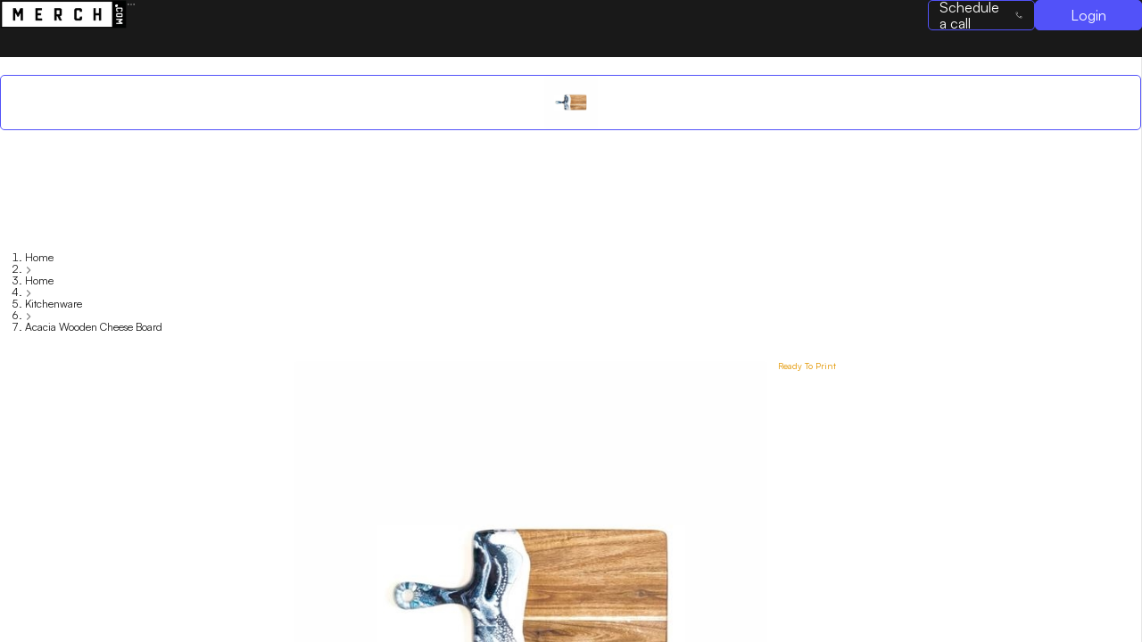

--- FILE ---
content_type: text/html; charset=utf-8
request_url: https://merch.com/products/acacia-wooden-cheese-board
body_size: 6647
content:
<!DOCTYPE html><html lang="en"><head><meta charSet="utf-8"/><meta name="viewport" content="width=device-width"/><meta name="next-head-count" content="2"/><link rel="apple-touch-icon" type="image/png" sizes="57x57" href="/apple-icon-57x57.png?v=69"/><link rel="apple-touch-icon" type="image/png" sizes="60x60" href="/apple-icon-60x60.png?v=69"/><link rel="apple-touch-icon" type="image/png" sizes="72x72" href="/apple-icon-72x72.png?v=69"/><link rel="apple-touch-icon" type="image/png" sizes="76x76" href="/apple-icon-76x76.png?v=69"/><link rel="apple-touch-icon" type="image/png" sizes="114x114" href="/apple-icon-114x114.png?v=69"/><link rel="apple-touch-icon" type="image/png" sizes="120x120" href="/apple-icon-120x120.png?v=69"/><link rel="apple-touch-icon" type="image/png" sizes="144x144" href="/apple-icon-144x144.png?v=69"/><link rel="apple-touch-icon" type="image/png" sizes="152x152" href="/apple-icon-152x152.png?v=69"/><link rel="apple-touch-icon" type="image/png" sizes="180x180" href="/apple-icon-180x180.png?v=69"/><link rel="icon" type="image/png" sizes="192x192" href="/android-icon-192x192.png?v=69"/><link rel="icon" type="image/png" sizes="32x32" href="/favicon-32x32.png?v=69"/><link rel="icon" type="image/png" sizes="96x96" href="/favicon-96x96.png?v=69"/><link rel="icon" type="image/png" sizes="16x16" href="/favicon-16x16.png?v=69"/><link rel="manifest" href="/site.webmanifest?v=69"/><link rel="mask-icon" href="/safari-pinned-tab.svg?v=69" color="#5252f9"/><link rel="shortcut icon" href="/favicon.ico?v=69"/><meta name="apple-mobile-web-app-title" content="Merch.com"/><meta name="application-name" content="Merch.com"/><meta name="msapplication-TileColor" content="#5252f9"/><meta name="msapplication-TileImage" content="/ms-icon-144x144.png?v=69"/><meta name="theme-color" content="#5252f9"/><link rel="preconnect" href="https://fonts.googleapis.com"/><link rel="preconnect" href="https://fonts.gstatic.com"/><link rel="preconnect" href="https://fonts.gstatic.com" crossorigin /><link rel="preload" href="/_next/static/css/4909999bd38b2d3f.css" as="style"/><link rel="stylesheet" href="/_next/static/css/4909999bd38b2d3f.css" data-n-g=""/><link rel="preload" href="/_next/static/css/b46b1693af53aebc.css" as="style"/><link rel="stylesheet" href="/_next/static/css/b46b1693af53aebc.css" data-n-p=""/><noscript data-n-css=""></noscript><script defer="" nomodule="" src="/_next/static/chunks/polyfills-c67a75d1b6f99dc8.js"></script><script src="/_next/static/chunks/webpack-b86d0bdfec4dfce4.js" defer=""></script><script src="/_next/static/chunks/framework-c881dd59ad8ae6f6.js" defer=""></script><script src="/_next/static/chunks/main-a9d90b7a3465bbe8.js" defer=""></script><script src="/_next/static/chunks/pages/_app-f97dc15c1214af30.js" defer=""></script><script src="/_next/static/chunks/372-7bf730e2df61c936.js" defer=""></script><script src="/_next/static/chunks/38-d66b4ff2c6b16014.js" defer=""></script><script src="/_next/static/chunks/772-22b9eed5f2da82c0.js" defer=""></script><script src="/_next/static/chunks/790-e5e72470edd8973d.js" defer=""></script><script src="/_next/static/chunks/239-f14f21913da4de8e.js" defer=""></script><script src="/_next/static/chunks/174-23255d3be3562031.js" defer=""></script><script src="/_next/static/chunks/814-f3c0cb115b62361b.js" defer=""></script><script src="/_next/static/chunks/134-78c9f60dba81b1e7.js" defer=""></script><script src="/_next/static/chunks/288-3f1d7e5c2ed1a869.js" defer=""></script><script src="/_next/static/chunks/pages/products/%5Bslug%5D-88f60eb1702538c7.js" defer=""></script><script src="/_next/static/D8tDcOjxzs6-sve6_HDCX/_buildManifest.js" defer=""></script><script src="/_next/static/D8tDcOjxzs6-sve6_HDCX/_ssgManifest.js" defer=""></script><style data-href="https://fonts.googleapis.com/css2?family=Montserrat:wght@400;500;600;700&display=swap">@font-face{font-family:'Montserrat';font-style:normal;font-weight:400;font-display:swap;src:url(https://fonts.gstatic.com/l/font?kit=JTUHjIg1_i6t8kCHKm4532VJOt5-QNFgpCtr6Ew9&skey=7bc19f711c0de8f&v=v31) format('woff')}@font-face{font-family:'Montserrat';font-style:normal;font-weight:500;font-display:swap;src:url(https://fonts.gstatic.com/l/font?kit=JTUHjIg1_i6t8kCHKm4532VJOt5-QNFgpCtZ6Ew9&skey=7bc19f711c0de8f&v=v31) format('woff')}@font-face{font-family:'Montserrat';font-style:normal;font-weight:600;font-display:swap;src:url(https://fonts.gstatic.com/l/font?kit=JTUHjIg1_i6t8kCHKm4532VJOt5-QNFgpCu170w9&skey=7bc19f711c0de8f&v=v31) format('woff')}@font-face{font-family:'Montserrat';font-style:normal;font-weight:700;font-display:swap;src:url(https://fonts.gstatic.com/l/font?kit=JTUHjIg1_i6t8kCHKm4532VJOt5-QNFgpCuM70w9&skey=7bc19f711c0de8f&v=v31) format('woff')}@font-face{font-family:'Montserrat';font-style:normal;font-weight:400;font-display:swap;src:url(https://fonts.gstatic.com/s/montserrat/v31/JTUSjIg1_i6t8kCHKm459WRhyyTh89ZNpQ.woff2) format('woff2');unicode-range:U+0460-052F,U+1C80-1C8A,U+20B4,U+2DE0-2DFF,U+A640-A69F,U+FE2E-FE2F}@font-face{font-family:'Montserrat';font-style:normal;font-weight:400;font-display:swap;src:url(https://fonts.gstatic.com/s/montserrat/v31/JTUSjIg1_i6t8kCHKm459W1hyyTh89ZNpQ.woff2) format('woff2');unicode-range:U+0301,U+0400-045F,U+0490-0491,U+04B0-04B1,U+2116}@font-face{font-family:'Montserrat';font-style:normal;font-weight:400;font-display:swap;src:url(https://fonts.gstatic.com/s/montserrat/v31/JTUSjIg1_i6t8kCHKm459WZhyyTh89ZNpQ.woff2) format('woff2');unicode-range:U+0102-0103,U+0110-0111,U+0128-0129,U+0168-0169,U+01A0-01A1,U+01AF-01B0,U+0300-0301,U+0303-0304,U+0308-0309,U+0323,U+0329,U+1EA0-1EF9,U+20AB}@font-face{font-family:'Montserrat';font-style:normal;font-weight:400;font-display:swap;src:url(https://fonts.gstatic.com/s/montserrat/v31/JTUSjIg1_i6t8kCHKm459WdhyyTh89ZNpQ.woff2) format('woff2');unicode-range:U+0100-02BA,U+02BD-02C5,U+02C7-02CC,U+02CE-02D7,U+02DD-02FF,U+0304,U+0308,U+0329,U+1D00-1DBF,U+1E00-1E9F,U+1EF2-1EFF,U+2020,U+20A0-20AB,U+20AD-20C0,U+2113,U+2C60-2C7F,U+A720-A7FF}@font-face{font-family:'Montserrat';font-style:normal;font-weight:400;font-display:swap;src:url(https://fonts.gstatic.com/s/montserrat/v31/JTUSjIg1_i6t8kCHKm459WlhyyTh89Y.woff2) format('woff2');unicode-range:U+0000-00FF,U+0131,U+0152-0153,U+02BB-02BC,U+02C6,U+02DA,U+02DC,U+0304,U+0308,U+0329,U+2000-206F,U+20AC,U+2122,U+2191,U+2193,U+2212,U+2215,U+FEFF,U+FFFD}@font-face{font-family:'Montserrat';font-style:normal;font-weight:500;font-display:swap;src:url(https://fonts.gstatic.com/s/montserrat/v31/JTUSjIg1_i6t8kCHKm459WRhyyTh89ZNpQ.woff2) format('woff2');unicode-range:U+0460-052F,U+1C80-1C8A,U+20B4,U+2DE0-2DFF,U+A640-A69F,U+FE2E-FE2F}@font-face{font-family:'Montserrat';font-style:normal;font-weight:500;font-display:swap;src:url(https://fonts.gstatic.com/s/montserrat/v31/JTUSjIg1_i6t8kCHKm459W1hyyTh89ZNpQ.woff2) format('woff2');unicode-range:U+0301,U+0400-045F,U+0490-0491,U+04B0-04B1,U+2116}@font-face{font-family:'Montserrat';font-style:normal;font-weight:500;font-display:swap;src:url(https://fonts.gstatic.com/s/montserrat/v31/JTUSjIg1_i6t8kCHKm459WZhyyTh89ZNpQ.woff2) format('woff2');unicode-range:U+0102-0103,U+0110-0111,U+0128-0129,U+0168-0169,U+01A0-01A1,U+01AF-01B0,U+0300-0301,U+0303-0304,U+0308-0309,U+0323,U+0329,U+1EA0-1EF9,U+20AB}@font-face{font-family:'Montserrat';font-style:normal;font-weight:500;font-display:swap;src:url(https://fonts.gstatic.com/s/montserrat/v31/JTUSjIg1_i6t8kCHKm459WdhyyTh89ZNpQ.woff2) format('woff2');unicode-range:U+0100-02BA,U+02BD-02C5,U+02C7-02CC,U+02CE-02D7,U+02DD-02FF,U+0304,U+0308,U+0329,U+1D00-1DBF,U+1E00-1E9F,U+1EF2-1EFF,U+2020,U+20A0-20AB,U+20AD-20C0,U+2113,U+2C60-2C7F,U+A720-A7FF}@font-face{font-family:'Montserrat';font-style:normal;font-weight:500;font-display:swap;src:url(https://fonts.gstatic.com/s/montserrat/v31/JTUSjIg1_i6t8kCHKm459WlhyyTh89Y.woff2) format('woff2');unicode-range:U+0000-00FF,U+0131,U+0152-0153,U+02BB-02BC,U+02C6,U+02DA,U+02DC,U+0304,U+0308,U+0329,U+2000-206F,U+20AC,U+2122,U+2191,U+2193,U+2212,U+2215,U+FEFF,U+FFFD}@font-face{font-family:'Montserrat';font-style:normal;font-weight:600;font-display:swap;src:url(https://fonts.gstatic.com/s/montserrat/v31/JTUSjIg1_i6t8kCHKm459WRhyyTh89ZNpQ.woff2) format('woff2');unicode-range:U+0460-052F,U+1C80-1C8A,U+20B4,U+2DE0-2DFF,U+A640-A69F,U+FE2E-FE2F}@font-face{font-family:'Montserrat';font-style:normal;font-weight:600;font-display:swap;src:url(https://fonts.gstatic.com/s/montserrat/v31/JTUSjIg1_i6t8kCHKm459W1hyyTh89ZNpQ.woff2) format('woff2');unicode-range:U+0301,U+0400-045F,U+0490-0491,U+04B0-04B1,U+2116}@font-face{font-family:'Montserrat';font-style:normal;font-weight:600;font-display:swap;src:url(https://fonts.gstatic.com/s/montserrat/v31/JTUSjIg1_i6t8kCHKm459WZhyyTh89ZNpQ.woff2) format('woff2');unicode-range:U+0102-0103,U+0110-0111,U+0128-0129,U+0168-0169,U+01A0-01A1,U+01AF-01B0,U+0300-0301,U+0303-0304,U+0308-0309,U+0323,U+0329,U+1EA0-1EF9,U+20AB}@font-face{font-family:'Montserrat';font-style:normal;font-weight:600;font-display:swap;src:url(https://fonts.gstatic.com/s/montserrat/v31/JTUSjIg1_i6t8kCHKm459WdhyyTh89ZNpQ.woff2) format('woff2');unicode-range:U+0100-02BA,U+02BD-02C5,U+02C7-02CC,U+02CE-02D7,U+02DD-02FF,U+0304,U+0308,U+0329,U+1D00-1DBF,U+1E00-1E9F,U+1EF2-1EFF,U+2020,U+20A0-20AB,U+20AD-20C0,U+2113,U+2C60-2C7F,U+A720-A7FF}@font-face{font-family:'Montserrat';font-style:normal;font-weight:600;font-display:swap;src:url(https://fonts.gstatic.com/s/montserrat/v31/JTUSjIg1_i6t8kCHKm459WlhyyTh89Y.woff2) format('woff2');unicode-range:U+0000-00FF,U+0131,U+0152-0153,U+02BB-02BC,U+02C6,U+02DA,U+02DC,U+0304,U+0308,U+0329,U+2000-206F,U+20AC,U+2122,U+2191,U+2193,U+2212,U+2215,U+FEFF,U+FFFD}@font-face{font-family:'Montserrat';font-style:normal;font-weight:700;font-display:swap;src:url(https://fonts.gstatic.com/s/montserrat/v31/JTUSjIg1_i6t8kCHKm459WRhyyTh89ZNpQ.woff2) format('woff2');unicode-range:U+0460-052F,U+1C80-1C8A,U+20B4,U+2DE0-2DFF,U+A640-A69F,U+FE2E-FE2F}@font-face{font-family:'Montserrat';font-style:normal;font-weight:700;font-display:swap;src:url(https://fonts.gstatic.com/s/montserrat/v31/JTUSjIg1_i6t8kCHKm459W1hyyTh89ZNpQ.woff2) format('woff2');unicode-range:U+0301,U+0400-045F,U+0490-0491,U+04B0-04B1,U+2116}@font-face{font-family:'Montserrat';font-style:normal;font-weight:700;font-display:swap;src:url(https://fonts.gstatic.com/s/montserrat/v31/JTUSjIg1_i6t8kCHKm459WZhyyTh89ZNpQ.woff2) format('woff2');unicode-range:U+0102-0103,U+0110-0111,U+0128-0129,U+0168-0169,U+01A0-01A1,U+01AF-01B0,U+0300-0301,U+0303-0304,U+0308-0309,U+0323,U+0329,U+1EA0-1EF9,U+20AB}@font-face{font-family:'Montserrat';font-style:normal;font-weight:700;font-display:swap;src:url(https://fonts.gstatic.com/s/montserrat/v31/JTUSjIg1_i6t8kCHKm459WdhyyTh89ZNpQ.woff2) format('woff2');unicode-range:U+0100-02BA,U+02BD-02C5,U+02C7-02CC,U+02CE-02D7,U+02DD-02FF,U+0304,U+0308,U+0329,U+1D00-1DBF,U+1E00-1E9F,U+1EF2-1EFF,U+2020,U+20A0-20AB,U+20AD-20C0,U+2113,U+2C60-2C7F,U+A720-A7FF}@font-face{font-family:'Montserrat';font-style:normal;font-weight:700;font-display:swap;src:url(https://fonts.gstatic.com/s/montserrat/v31/JTUSjIg1_i6t8kCHKm459WlhyyTh89Y.woff2) format('woff2');unicode-range:U+0000-00FF,U+0131,U+0152-0153,U+02BB-02BC,U+02C6,U+02DA,U+02DC,U+0304,U+0308,U+0329,U+2000-206F,U+20AC,U+2122,U+2191,U+2193,U+2212,U+2215,U+FEFF,U+FFFD}</style></head><body><div id="__next"><style>#nprogress{pointer-events:none}#nprogress .bar{background:var(--info-color-lighter);position:fixed;z-index:99999;top:0;left:0;width:100%;height:4px}#nprogress .peg,.nprogress-custom-parent #nprogress .bar,.nprogress-custom-parent #nprogress .spinner{position:absolute}#nprogress .peg{display:block;right:0;width:100px;height:100%;box-shadow:0 0 10px var(--info-color-lighter),0 0 5px var(--info-color-lighter);opacity:1;-webkit-transform:rotate(3deg) translate(0,-4px);-ms-transform:rotate(3deg) translate(0,-4px);transform:rotate(3deg) translate(0,-4px)}#nprogress .spinner{display:block;position:fixed;z-index:99999;top:15px;right:15px}#nprogress .spinner-icon{width:18px;height:18px;box-sizing:border-box;border:2px solid transparent;border-top-color:var(--info-color-lighter);border-left-color:var(--info-color-lighter);border-radius:50%;-webkit-animation:.4s linear infinite nprogress-spinner;animation:.4s linear infinite nprogress-spinner}.nprogress-custom-parent{overflow:hidden;position:relative}@-webkit-keyframes nprogress-spinner{0%{-webkit-transform:rotate(0)}100%{-webkit-transform:rotate(360deg)}}@keyframes nprogress-spinner{0%{transform:rotate(0)}100%{transform:rotate(360deg)}}</style><section class="ant-layout AppLayout_outer_layout__30uxQ css-2mh66p"><header class="ant-layout-header AppLayout_layout_header__6_Ssk css-2mh66p"><nav class="MainNavbar_nav__cjDhU"><a href="/"><img alt="Merch.com logo" srcSet="/_next/image?url=%2FMerch-Logo-White-248x64.png&amp;w=256&amp;q=75 1x, /_next/image?url=%2FMerch-Logo-White-248x64.png&amp;w=384&amp;q=75 2x" src="/_next/image?url=%2FMerch-Logo-White-248x64.png&amp;w=384&amp;q=75" width="142" height="32" decoding="async" data-nimg="1" loading="lazy" style="color:transparent"/></a><span role="img" aria-label="menu" tabindex="-1" class="anticon anticon-menu MainNavbar_menu_icon__Q7Llx"><svg viewBox="64 64 896 896" focusable="false" data-icon="menu" width="1em" height="1em" fill="currentColor" aria-hidden="true"><path d="M904 160H120c-4.4 0-8 3.6-8 8v64c0 4.4 3.6 8 8 8h784c4.4 0 8-3.6 8-8v-64c0-4.4-3.6-8-8-8zm0 624H120c-4.4 0-8 3.6-8 8v64c0 4.4 3.6 8 8 8h784c4.4 0 8-3.6 8-8v-64c0-4.4-3.6-8-8-8zm0-312H120c-4.4 0-8 3.6-8 8v64c0 4.4 3.6 8 8 8h784c4.4 0 8-3.6 8-8v-64c0-4.4-3.6-8-8-8z"></path></svg></span></nav></header><section class="ant-layout css-2mh66p"><section class="ant-layout css-2mh66p"><main class="ant-layout-content AppLayout_layout_content__eQcxY css-2mh66p"><section class="ProductDetailSkeleton_product_detail_section__B__ks"><div class="ant-row css-2mh66p"><div style="background-color:var(--secondary-bg-color)" class="ant-col ant-col-xs-24 ant-col-sm-24 ant-col-md-12 ant-col-lg-14 ant-col-xl-14 css-2mh66p"><div class="ant-row css-2mh66p" style="min-height:100%"><div class="ant-col ProductDetailSkeleton_product_picker_section__PzVgc ant-col-xs-24 ant-col-xs-order-2 ant-col-sm-24 ant-col-sm-order-2 ant-col-md-4 ant-col-md-order-1 ant-col-lg-3 ant-col-xl-3 css-2mh66p"><div class="ant-space css-2mh66p ant-space-vertical"><div class="ant-space-item" style="margin-bottom:24px"><div class="ant-skeleton ant-skeleton-element ant-skeleton-active ant-skeleton-block css-2mh66p"><span class="ant-skeleton-button ant-skeleton-button-lg ant-skeleton-button-square" style="width:60px;height:60px;border-radius:var(--product-picker-radius)"></span></div></div><div class="ant-space-item" style="margin-bottom:24px"><div class="ant-skeleton ant-skeleton-element ant-skeleton-active ant-skeleton-block css-2mh66p"><span class="ant-skeleton-button ant-skeleton-button-lg ant-skeleton-button-square" style="width:60px;height:60px;border-radius:var(--product-picker-radius)"></span></div></div><div class="ant-space-item" style="margin-bottom:24px"><div class="ant-skeleton ant-skeleton-element ant-skeleton-active ant-skeleton-block css-2mh66p"><span class="ant-skeleton-button ant-skeleton-button-lg ant-skeleton-button-square" style="width:60px;height:60px;border-radius:var(--product-picker-radius)"></span></div></div><div class="ant-space-item" style="margin-bottom:24px"><div class="ant-skeleton ant-skeleton-element ant-skeleton-active ant-skeleton-block css-2mh66p"><span class="ant-skeleton-button ant-skeleton-button-lg ant-skeleton-button-square" style="width:60px;height:60px;border-radius:var(--product-picker-radius)"></span></div></div><div class="ant-space-item"><div class="ant-skeleton ant-skeleton-element ant-skeleton-active ant-skeleton-block css-2mh66p"><span class="ant-skeleton-button ant-skeleton-button-lg ant-skeleton-button-square" style="width:60px;height:60px;border-radius:var(--product-picker-radius)"></span></div></div></div></div><div class="ant-col ant-col-xs-24 ant-col-xs-order-1 ant-col-sm-24 ant-col-sm-order-1 ant-col-md-20 ant-col-md-order-2 ant-col-lg-21 ant-col-xl-21 css-2mh66p"><div class="ProductDetailSkeleton_images_container__gLOOA"><div class="ProductDetailSkeleton_breadcrumbs_continer__m_M3_"><div class="ant-skeleton ant-skeleton-element ant-skeleton-active css-2mh66p"><span class="ant-skeleton-input" style="height:20px"></span></div></div><div class="ProductDetailSkeleton_main_img_section__2GP03"><div class="ant-skeleton ant-skeleton-element ant-skeleton-active ant-skeleton-block css-2mh66p"><span class="ant-skeleton-button ant-skeleton-button-lg ant-skeleton-button-square" style="width:530px;height:530px;border-radius:var(--product-picker-radius)"></span></div></div></div></div></div></div><div style="background-color:var(--secondary-bg-color)" class="ant-col ant-col-xs-24 ant-col-sm-24 ant-col-md-12 ant-col-lg-10 ant-col-xl-10 css-2mh66p"><div class="ProductDetailSkeleton_product_info_section__m1rEi"><section class="ProductDetailSkeleton_product_info_container__vVQac"><div class="ant-space css-2mh66p ant-space-vertical" style="width:100%"><div class="ant-space-item" style="margin-bottom:24px"><div class="ant-skeleton ant-skeleton-element ant-skeleton-active ant-skeleton-block css-2mh66p"><span class="ant-skeleton-input" style="height:50px"></span></div></div><div class="ant-space-item" style="margin-bottom:24px"><div class="ant-skeleton ant-skeleton-element ant-skeleton-active css-2mh66p"><span class="ant-skeleton-input"></span></div></div><div class="ant-space-item" style="margin-bottom:24px"><div class="ant-skeleton ant-skeleton-active css-2mh66p"><div class="ant-skeleton-content"><h3 class="ant-skeleton-title" style="width:38%"></h3><ul class="ant-skeleton-paragraph"><li></li><li></li><li style="width:61%"></li></ul></div></div></div><div class="ant-space-item"><div class="ant-space css-2mh66p ant-space-vertical" style="width:100%"><div class="ant-space-item" style="margin-bottom:16px"><div class="ant-skeleton ant-skeleton-element ant-skeleton-active ant-skeleton-block css-2mh66p"><span class="ant-skeleton-input" style="height:50px"></span></div></div><div class="ant-space-item" style="margin-bottom:16px"><div class="ant-skeleton ant-skeleton-element ant-skeleton-active ant-skeleton-block css-2mh66p"><span class="ant-skeleton-input" style="height:50px"></span></div></div><div class="ant-space-item" style="margin-bottom:16px"><div class="ant-skeleton ant-skeleton-element ant-skeleton-active ant-skeleton-block css-2mh66p"><span class="ant-skeleton-input" style="height:50px"></span></div></div><div class="ant-space-item"><div class="ant-skeleton ant-skeleton-element ant-skeleton-active ant-skeleton-block css-2mh66p"><span class="ant-skeleton-input" style="height:50px"></span></div></div></div></div></div></section><div class="ProductDetailSkeleton_footer__zq0HE"><div class="ant-skeleton ant-skeleton-element ant-skeleton-active ant-skeleton-block css-2mh66p"><span class="ant-skeleton-input" style="height:50px"></span></div></div></div></div></div></section></main></section></section></section></div><script id="__NEXT_DATA__" type="application/json">{"props":{"pageProps":{"product":{"_id":"64273a2e3fbc8381a1823245","title":"Acacia Wooden Cheese Board","description":"These pieces blend gorgeous Acacia hardwood and an eco-friendly epoxy to create a one-of-a-kind piece of serveware for your home.\n\nA great gift for house-warmings, weddings or maybe just a treat for yourself. Serve your favorite snacks for a girls night in, a date night with your spouse or for a get together with friends. Perfect for that New Years party you’ve always wanted to throw. We can only imagine the beautiful spreads you’ll create with your new cheeseboard!","seoDescription":"Acacia Wooden Cheese Board, a distinctive product in the Home category. Ideal for those seeking quality Kitchenware products, perfect for Hospitality","brand":null,"featuredImage":{"fileName":"64273a2e3fbc8381a1823245_featuredImage.png"},"slug":"acacia-wooden-cheese-board","category":{"name":"Home"},"subCategoryName":"Kitchenware","featured":false,"status":"active","sku":"HOME8293","productionTime":10,"imprintMethods":["UV","Laser Engraving"],"productType":"stock","inspirationImages":[{"fileName":"z3ko0unds19vwi1ee1qtawzr.png"}],"attributeOptions":{"color":[" Navy White Metallic","Marble","Ocean Vibe","Gold Quartz","Sapphire Sky","Merlot","Onyx","Caribbean Blue","Black Ember","Jade"],"material":null,"size":["M","L","XL"],"style":null},"variants":[{"id":" Navy White Metallic-M","sku":"HOME8293- Navy White Metallic-M","active":true,"attribute":{"color":" Navy White Metallic","material":"","size":"M","style":""},"pricing":{"tiers":[{"quantity":100,"cost":44.975,"margin":40,"total":74.96},{"quantity":0,"cost":0,"margin":40,"total":0},{"quantity":0,"cost":0,"margin":40,"total":0},{"quantity":0,"cost":0,"margin":40,"total":0},{"quantity":0,"cost":0,"margin":40,"total":0}],"runCharges":[],"fixedCharges":[]},"back":{"image":{"fileName":null},"referenceVariantImagePath":{"index":null,"path":null}},"bottom":{"referenceVariantImagePath":{"index":null,"path":null},"image":{"fileName":null}},"front":{"referenceVariantImagePath":{"path":null,"index":null},"image":{"fileName":"64273a2e3fbc8381a1823245_variant_0_front.jpeg"}},"top":{"referenceVariantImagePath":{"index":null,"path":null},"image":{"fileName":null}},"right":{"referenceVariantImagePath":{"index":null,"path":null},"image":{"fileName":null}},"left":{"referenceVariantImagePath":{"path":null,"index":null},"image":{"fileName":null}}},{"id":" Navy White Metallic-L","sku":"HOME8293- Navy White Metallic-L","active":true,"attribute":{"color":" Navy White Metallic","material":"","size":"L","style":""},"pricing":{"tiers":[{"quantity":100,"cost":52.475,"margin":40,"total":87.46},{"quantity":0,"cost":0,"margin":40,"total":0},{"quantity":0,"cost":0,"margin":40,"total":0},{"quantity":0,"cost":0,"margin":40,"total":0},{"quantity":0,"cost":0,"margin":40,"total":0}],"runCharges":[],"fixedCharges":[]},"back":{"image":{"fileName":null},"referenceVariantImagePath":{"index":null,"path":null}},"bottom":{"referenceVariantImagePath":{"index":null,"path":null},"image":{"fileName":null}},"front":{"referenceVariantImagePath":{"path":null,"index":null},"image":{"fileName":"64273a2e3fbc8381a1823245_variant_1_front.jpeg"}},"top":{"referenceVariantImagePath":{"index":null,"path":null},"image":{"fileName":null}},"right":{"referenceVariantImagePath":{"index":null,"path":null},"image":{"fileName":null}},"left":{"referenceVariantImagePath":{"path":null,"index":null},"image":{"fileName":null}}},{"id":" Navy White Metallic-XL","sku":"HOME8293- Navy White Metallic-XL","active":true,"attribute":{"color":" Navy White Metallic","material":"","size":"XL","style":""},"pricing":{"tiers":[{"quantity":100,"cost":82.475,"margin":40,"total":137.46},{"quantity":0,"cost":0,"margin":40,"total":0},{"quantity":0,"cost":0,"margin":40,"total":0},{"quantity":0,"cost":0,"margin":40,"total":0},{"quantity":0,"cost":0,"margin":40,"total":0}],"runCharges":[],"fixedCharges":[]},"back":{"image":{"fileName":null},"referenceVariantImagePath":{"index":null,"path":null}},"bottom":{"referenceVariantImagePath":{"index":null,"path":null},"image":{"fileName":null}},"front":{"referenceVariantImagePath":{"path":null,"index":null},"image":{"fileName":"64273a2e3fbc8381a1823245_variant_2_front.jpeg"}},"top":{"referenceVariantImagePath":{"index":null,"path":null},"image":{"fileName":null}},"right":{"referenceVariantImagePath":{"index":null,"path":null},"image":{"fileName":null}},"left":{"referenceVariantImagePath":{"path":null,"index":null},"image":{"fileName":null}}},{"id":"Marble-M","sku":"HOME8293-Marble-M","active":true,"attribute":{"color":"Marble","material":"","size":"M","style":""},"pricing":{"tiers":[{"quantity":100,"cost":44.975,"margin":40,"total":74.96},{"quantity":0,"cost":0,"margin":40,"total":0},{"quantity":0,"cost":0,"margin":40,"total":0},{"quantity":0,"cost":0,"margin":40,"total":0},{"quantity":0,"cost":0,"margin":40,"total":0}],"runCharges":[],"fixedCharges":[]},"back":{"image":{"fileName":null},"referenceVariantImagePath":{"index":null,"path":null}},"bottom":{"referenceVariantImagePath":{"index":null,"path":null},"image":{"fileName":null}},"front":{"referenceVariantImagePath":{"path":null,"index":null},"image":{"fileName":"64273a2e3fbc8381a1823245_variant_3_front.jpeg"}},"top":{"referenceVariantImagePath":{"index":null,"path":null},"image":{"fileName":null}},"right":{"referenceVariantImagePath":{"index":null,"path":null},"image":{"fileName":null}},"left":{"referenceVariantImagePath":{"path":null,"index":null},"image":{"fileName":null}}},{"id":"Marble-L","sku":"HOME8293-Marble-L","active":true,"attribute":{"color":"Marble","material":"","size":"L","style":""},"pricing":{"tiers":[{"quantity":100,"cost":52.475,"margin":40,"total":87.46},{"quantity":0,"cost":0,"margin":40,"total":0},{"quantity":0,"cost":0,"margin":40,"total":0},{"quantity":0,"cost":0,"margin":40,"total":0},{"quantity":0,"cost":0,"margin":40,"total":0}],"runCharges":[],"fixedCharges":[]},"back":{"image":{"fileName":null},"referenceVariantImagePath":{"index":null,"path":null}},"bottom":{"referenceVariantImagePath":{"index":null,"path":null},"image":{"fileName":null}},"front":{"referenceVariantImagePath":{"path":null,"index":null},"image":{"fileName":"64273a2e3fbc8381a1823245_variant_4_front.jpeg"}},"top":{"referenceVariantImagePath":{"index":null,"path":null},"image":{"fileName":null}},"right":{"referenceVariantImagePath":{"index":null,"path":null},"image":{"fileName":null}},"left":{"referenceVariantImagePath":{"path":null,"index":null},"image":{"fileName":null}}},{"id":"Marble-XL","sku":"HOME8293-Marble-XL","active":true,"attribute":{"color":"Marble","material":"","size":"XL","style":""},"pricing":{"tiers":[{"quantity":100,"cost":82.475,"margin":40,"total":137.46},{"quantity":0,"cost":0,"margin":40,"total":0},{"quantity":0,"cost":0,"margin":40,"total":0},{"quantity":0,"cost":0,"margin":40,"total":0},{"quantity":0,"cost":0,"margin":40,"total":0}],"runCharges":[],"fixedCharges":[]},"back":{"image":{"fileName":null},"referenceVariantImagePath":{"index":null,"path":null}},"bottom":{"referenceVariantImagePath":{"index":null,"path":null},"image":{"fileName":null}},"front":{"referenceVariantImagePath":{"path":null,"index":null},"image":{"fileName":"64273a2e3fbc8381a1823245_variant_5_front.jpeg"}},"top":{"referenceVariantImagePath":{"index":null,"path":null},"image":{"fileName":null}},"right":{"referenceVariantImagePath":{"index":null,"path":null},"image":{"fileName":null}},"left":{"referenceVariantImagePath":{"path":null,"index":null},"image":{"fileName":null}}},{"id":"Ocean Vibe-M","sku":"HOME8293-Ocean Vibe-M","active":true,"attribute":{"color":"Ocean Vibe","material":"","size":"M","style":""},"pricing":{"tiers":[{"quantity":100,"cost":44.975,"margin":40,"total":74.96},{"quantity":0,"cost":0,"margin":40,"total":0},{"quantity":0,"cost":0,"margin":40,"total":0},{"quantity":0,"cost":0,"margin":40,"total":0},{"quantity":0,"cost":0,"margin":40,"total":0}],"runCharges":[],"fixedCharges":[]},"back":{"image":{"fileName":null},"referenceVariantImagePath":{"index":null,"path":null}},"bottom":{"referenceVariantImagePath":{"index":null,"path":null},"image":{"fileName":null}},"front":{"referenceVariantImagePath":{"path":null,"index":null},"image":{"fileName":"64273a2e3fbc8381a1823245_variant_6_front.jpeg"}},"top":{"referenceVariantImagePath":{"index":null,"path":null},"image":{"fileName":null}},"right":{"referenceVariantImagePath":{"index":null,"path":null},"image":{"fileName":null}},"left":{"referenceVariantImagePath":{"path":null,"index":null},"image":{"fileName":null}}},{"id":"Ocean Vibe-L","sku":"HOME8293-Ocean Vibe-L","active":true,"attribute":{"color":"Ocean Vibe","material":"","size":"L","style":""},"pricing":{"tiers":[{"quantity":100,"cost":52.475,"margin":40,"total":87.46},{"quantity":0,"cost":0,"margin":40,"total":0},{"quantity":0,"cost":0,"margin":40,"total":0},{"quantity":0,"cost":0,"margin":40,"total":0},{"quantity":0,"cost":0,"margin":40,"total":0}],"runCharges":[],"fixedCharges":[]},"back":{"image":{"fileName":null},"referenceVariantImagePath":{"index":null,"path":null}},"bottom":{"referenceVariantImagePath":{"index":null,"path":null},"image":{"fileName":null}},"front":{"referenceVariantImagePath":{"path":null,"index":null},"image":{"fileName":"64273a2e3fbc8381a1823245_variant_7_front.jpeg"}},"top":{"referenceVariantImagePath":{"index":null,"path":null},"image":{"fileName":null}},"right":{"referenceVariantImagePath":{"index":null,"path":null},"image":{"fileName":null}},"left":{"referenceVariantImagePath":{"path":null,"index":null},"image":{"fileName":null}}},{"id":"Ocean Vibe-XL","sku":"HOME8293-Ocean Vibe-XL","active":true,"attribute":{"color":"Ocean Vibe","material":"","size":"XL","style":""},"pricing":{"tiers":[{"quantity":100,"cost":82.475,"margin":40,"total":137.46},{"quantity":0,"cost":0,"margin":40,"total":0},{"quantity":0,"cost":0,"margin":40,"total":0},{"quantity":0,"cost":0,"margin":40,"total":0},{"quantity":0,"cost":0,"margin":40,"total":0}],"runCharges":[],"fixedCharges":[]},"back":{"image":{"fileName":null},"referenceVariantImagePath":{"index":null,"path":null}},"bottom":{"referenceVariantImagePath":{"index":null,"path":null},"image":{"fileName":null}},"front":{"referenceVariantImagePath":{"path":null,"index":null},"image":{"fileName":"64273a2e3fbc8381a1823245_variant_8_front.jpeg"}},"top":{"referenceVariantImagePath":{"index":null,"path":null},"image":{"fileName":null}},"right":{"referenceVariantImagePath":{"index":null,"path":null},"image":{"fileName":null}},"left":{"referenceVariantImagePath":{"path":null,"index":null},"image":{"fileName":null}}},{"id":"Gold Quartz-M","sku":"HOME8293-Gold Quartz-M","active":true,"attribute":{"color":"Gold Quartz","material":"","size":"M","style":""},"pricing":{"tiers":[{"quantity":100,"cost":44.975,"margin":40,"total":74.96},{"quantity":0,"cost":0,"margin":40,"total":0},{"quantity":0,"cost":0,"margin":40,"total":0},{"quantity":0,"cost":0,"margin":40,"total":0},{"quantity":0,"cost":0,"margin":40,"total":0}],"runCharges":[],"fixedCharges":[]},"back":{"image":{"fileName":null},"referenceVariantImagePath":{"index":null,"path":null}},"bottom":{"referenceVariantImagePath":{"index":null,"path":null},"image":{"fileName":null}},"front":{"referenceVariantImagePath":{"path":null,"index":null},"image":{"fileName":"64273a2e3fbc8381a1823245_variant_9_front.jpeg"}},"top":{"referenceVariantImagePath":{"index":null,"path":null},"image":{"fileName":null}},"right":{"referenceVariantImagePath":{"index":null,"path":null},"image":{"fileName":null}},"left":{"referenceVariantImagePath":{"path":null,"index":null},"image":{"fileName":null}}},{"id":"Gold Quartz-L","sku":"HOME8293-Gold Quartz-L","active":true,"attribute":{"color":"Gold Quartz","material":"","size":"L","style":""},"pricing":{"tiers":[{"quantity":100,"cost":52.475,"margin":40,"total":87.46},{"quantity":0,"cost":0,"margin":40,"total":0},{"quantity":0,"cost":0,"margin":40,"total":0},{"quantity":0,"cost":0,"margin":40,"total":0},{"quantity":0,"cost":0,"margin":40,"total":0}],"runCharges":[],"fixedCharges":[]},"back":{"image":{"fileName":null},"referenceVariantImagePath":{"index":null,"path":null}},"bottom":{"referenceVariantImagePath":{"index":null,"path":null},"image":{"fileName":null}},"front":{"referenceVariantImagePath":{"path":null,"index":null},"image":{"fileName":"64273a2e3fbc8381a1823245_variant_10_front.jpeg"}},"top":{"referenceVariantImagePath":{"index":null,"path":null},"image":{"fileName":null}},"right":{"referenceVariantImagePath":{"index":null,"path":null},"image":{"fileName":null}},"left":{"referenceVariantImagePath":{"path":null,"index":null},"image":{"fileName":null}}},{"id":"Gold Quartz-XL","sku":"HOME8293-Gold Quartz-XL","active":true,"attribute":{"color":"Gold Quartz","material":"","size":"XL","style":""},"pricing":{"tiers":[{"quantity":100,"cost":82.475,"margin":40,"total":137.46},{"quantity":0,"cost":0,"margin":40,"total":0},{"quantity":0,"cost":0,"margin":40,"total":0},{"quantity":0,"cost":0,"margin":40,"total":0},{"quantity":0,"cost":0,"margin":40,"total":0}],"runCharges":[],"fixedCharges":[]},"back":{"image":{"fileName":null},"referenceVariantImagePath":{"index":null,"path":null}},"bottom":{"referenceVariantImagePath":{"index":null,"path":null},"image":{"fileName":null}},"front":{"referenceVariantImagePath":{"path":null,"index":null},"image":{"fileName":"64273a2e3fbc8381a1823245_variant_11_front.jpeg"}},"top":{"referenceVariantImagePath":{"index":null,"path":null},"image":{"fileName":null}},"right":{"referenceVariantImagePath":{"index":null,"path":null},"image":{"fileName":null}},"left":{"referenceVariantImagePath":{"path":null,"index":null},"image":{"fileName":null}}},{"id":"Sapphire Sky-M","sku":"HOME8293-Sapphire Sky-M","active":true,"attribute":{"color":"Sapphire Sky","material":"","size":"M","style":""},"pricing":{"tiers":[{"quantity":100,"cost":44.975,"margin":40,"total":74.96},{"quantity":0,"cost":0,"margin":40,"total":0},{"quantity":0,"cost":0,"margin":40,"total":0},{"quantity":0,"cost":0,"margin":40,"total":0},{"quantity":0,"cost":0,"margin":40,"total":0}],"runCharges":[],"fixedCharges":[]},"back":{"image":{"fileName":null},"referenceVariantImagePath":{"index":null,"path":null}},"bottom":{"referenceVariantImagePath":{"index":null,"path":null},"image":{"fileName":null}},"front":{"referenceVariantImagePath":{"path":null,"index":null},"image":{"fileName":"64273a2e3fbc8381a1823245_variant_12_front.jpeg"}},"top":{"referenceVariantImagePath":{"index":null,"path":null},"image":{"fileName":null}},"right":{"referenceVariantImagePath":{"index":null,"path":null},"image":{"fileName":null}},"left":{"referenceVariantImagePath":{"path":null,"index":null},"image":{"fileName":null}}},{"id":"Sapphire Sky-L","sku":"HOME8293-Sapphire Sky-L","active":true,"attribute":{"color":"Sapphire Sky","material":"","size":"L","style":""},"pricing":{"tiers":[{"quantity":100,"cost":52.475,"margin":40,"total":87.46},{"quantity":0,"cost":0,"margin":40,"total":0},{"quantity":0,"cost":0,"margin":40,"total":0},{"quantity":0,"cost":0,"margin":40,"total":0},{"quantity":0,"cost":0,"margin":40,"total":0}],"runCharges":[],"fixedCharges":[]},"back":{"image":{"fileName":null},"referenceVariantImagePath":{"index":null,"path":null}},"bottom":{"referenceVariantImagePath":{"index":null,"path":null},"image":{"fileName":null}},"front":{"referenceVariantImagePath":{"path":null,"index":null},"image":{"fileName":"64273a2e3fbc8381a1823245_variant_13_front.jpeg"}},"top":{"referenceVariantImagePath":{"index":null,"path":null},"image":{"fileName":null}},"right":{"referenceVariantImagePath":{"index":null,"path":null},"image":{"fileName":null}},"left":{"referenceVariantImagePath":{"path":null,"index":null},"image":{"fileName":null}}},{"id":"Sapphire Sky-XL","sku":"HOME8293-Sapphire Sky-XL","active":true,"attribute":{"color":"Sapphire Sky","material":"","size":"XL","style":""},"pricing":{"tiers":[{"quantity":100,"cost":82.475,"margin":40,"total":137.46},{"quantity":0,"cost":0,"margin":40,"total":0},{"quantity":0,"cost":0,"margin":40,"total":0},{"quantity":0,"cost":0,"margin":40,"total":0},{"quantity":0,"cost":0,"margin":40,"total":0}],"runCharges":[],"fixedCharges":[]},"back":{"image":{"fileName":null},"referenceVariantImagePath":{"index":null,"path":null}},"bottom":{"referenceVariantImagePath":{"index":null,"path":null},"image":{"fileName":null}},"front":{"referenceVariantImagePath":{"path":null,"index":null},"image":{"fileName":"64273a2e3fbc8381a1823245_variant_14_front.jpeg"}},"top":{"referenceVariantImagePath":{"index":null,"path":null},"image":{"fileName":null}},"right":{"referenceVariantImagePath":{"index":null,"path":null},"image":{"fileName":null}},"left":{"referenceVariantImagePath":{"path":null,"index":null},"image":{"fileName":null}}},{"id":"Merlot-M","sku":"HOME8293-Merlot-M","active":true,"attribute":{"color":"Merlot","material":"","size":"M","style":""},"pricing":{"tiers":[{"quantity":100,"cost":44.975,"margin":40,"total":74.96},{"quantity":0,"cost":0,"margin":40,"total":0},{"quantity":0,"cost":0,"margin":40,"total":0},{"quantity":0,"cost":0,"margin":40,"total":0},{"quantity":0,"cost":0,"margin":40,"total":0}],"runCharges":[],"fixedCharges":[]},"back":{"image":{"fileName":null},"referenceVariantImagePath":{"index":null,"path":null}},"bottom":{"referenceVariantImagePath":{"index":null,"path":null},"image":{"fileName":null}},"front":{"referenceVariantImagePath":{"path":null,"index":null},"image":{"fileName":"64273a2e3fbc8381a1823245_variant_15_front.jpeg"}},"top":{"referenceVariantImagePath":{"index":null,"path":null},"image":{"fileName":null}},"right":{"referenceVariantImagePath":{"index":null,"path":null},"image":{"fileName":null}},"left":{"referenceVariantImagePath":{"path":null,"index":null},"image":{"fileName":null}}},{"id":"Merlot-L","sku":"HOME8293-Merlot-L","active":true,"attribute":{"color":"Merlot","material":"","size":"L","style":""},"pricing":{"tiers":[{"quantity":100,"cost":52.475,"margin":40,"total":87.46},{"quantity":0,"cost":0,"margin":40,"total":0},{"quantity":0,"cost":0,"margin":40,"total":0},{"quantity":0,"cost":0,"margin":40,"total":0},{"quantity":0,"cost":0,"margin":40,"total":0}],"runCharges":[],"fixedCharges":[]},"back":{"image":{"fileName":null},"referenceVariantImagePath":{"index":null,"path":null}},"bottom":{"referenceVariantImagePath":{"index":null,"path":null},"image":{"fileName":null}},"front":{"referenceVariantImagePath":{"path":null,"index":null},"image":{"fileName":"64273a2e3fbc8381a1823245_variant_16_front.jpeg"}},"top":{"referenceVariantImagePath":{"index":null,"path":null},"image":{"fileName":null}},"right":{"referenceVariantImagePath":{"index":null,"path":null},"image":{"fileName":null}},"left":{"referenceVariantImagePath":{"path":null,"index":null},"image":{"fileName":null}}},{"id":"Merlot-XL","sku":"HOME8293-Merlot-XL","active":true,"attribute":{"color":"Merlot","material":"","size":"XL","style":""},"pricing":{"tiers":[{"quantity":100,"cost":82.475,"margin":40,"total":137.46},{"quantity":0,"cost":0,"margin":40,"total":0},{"quantity":0,"cost":0,"margin":40,"total":0},{"quantity":0,"cost":0,"margin":40,"total":0},{"quantity":0,"cost":0,"margin":40,"total":0}],"runCharges":[],"fixedCharges":[]},"back":{"image":{"fileName":null},"referenceVariantImagePath":{"index":null,"path":null}},"bottom":{"referenceVariantImagePath":{"index":null,"path":null},"image":{"fileName":null}},"front":{"referenceVariantImagePath":{"path":null,"index":null},"image":{"fileName":"64273a2e3fbc8381a1823245_variant_17_front.jpeg"}},"top":{"referenceVariantImagePath":{"index":null,"path":null},"image":{"fileName":null}},"right":{"referenceVariantImagePath":{"index":null,"path":null},"image":{"fileName":null}},"left":{"referenceVariantImagePath":{"path":null,"index":null},"image":{"fileName":null}}},{"id":"Onyx-M","sku":"HOME8293-Onyx-M","active":true,"attribute":{"color":"Onyx","material":"","size":"M","style":""},"pricing":{"tiers":[{"quantity":100,"cost":44.975,"margin":40,"total":74.96},{"quantity":0,"cost":0,"margin":40,"total":0},{"quantity":0,"cost":0,"margin":40,"total":0},{"quantity":0,"cost":0,"margin":40,"total":0},{"quantity":0,"cost":0,"margin":40,"total":0}],"runCharges":[],"fixedCharges":[]},"back":{"image":{"fileName":null},"referenceVariantImagePath":{"index":null,"path":null}},"bottom":{"referenceVariantImagePath":{"index":null,"path":null},"image":{"fileName":null}},"front":{"referenceVariantImagePath":{"path":null,"index":null},"image":{"fileName":"64273a2e3fbc8381a1823245_variant_18_front.jpeg"}},"top":{"referenceVariantImagePath":{"index":null,"path":null},"image":{"fileName":null}},"right":{"referenceVariantImagePath":{"index":null,"path":null},"image":{"fileName":null}},"left":{"referenceVariantImagePath":{"path":null,"index":null},"image":{"fileName":null}}},{"id":"Onyx-L","sku":"HOME8293-Onyx-L","active":true,"attribute":{"color":"Onyx","material":"","size":"L","style":""},"pricing":{"tiers":[{"quantity":100,"cost":52.475,"margin":40,"total":87.46},{"quantity":0,"cost":0,"margin":40,"total":0},{"quantity":0,"cost":0,"margin":40,"total":0},{"quantity":0,"cost":0,"margin":40,"total":0},{"quantity":0,"cost":0,"margin":40,"total":0}],"runCharges":[],"fixedCharges":[]},"back":{"image":{"fileName":null},"referenceVariantImagePath":{"index":null,"path":null}},"bottom":{"referenceVariantImagePath":{"index":null,"path":null},"image":{"fileName":null}},"front":{"referenceVariantImagePath":{"path":null,"index":null},"image":{"fileName":"64273a2e3fbc8381a1823245_variant_19_front.jpeg"}},"top":{"referenceVariantImagePath":{"index":null,"path":null},"image":{"fileName":null}},"right":{"referenceVariantImagePath":{"index":null,"path":null},"image":{"fileName":null}},"left":{"referenceVariantImagePath":{"path":null,"index":null},"image":{"fileName":null}}},{"id":"Onyx-XL","sku":"HOME8293-Onyx-XL","active":true,"attribute":{"color":"Onyx","material":"","size":"XL","style":""},"pricing":{"tiers":[{"quantity":100,"cost":82.475,"margin":40,"total":137.46},{"quantity":0,"cost":0,"margin":40,"total":0},{"quantity":0,"cost":0,"margin":40,"total":0},{"quantity":0,"cost":0,"margin":40,"total":0},{"quantity":0,"cost":0,"margin":40,"total":0}],"runCharges":[],"fixedCharges":[]},"back":{"image":{"fileName":null},"referenceVariantImagePath":{"index":null,"path":null}},"bottom":{"referenceVariantImagePath":{"index":null,"path":null},"image":{"fileName":null}},"front":{"referenceVariantImagePath":{"path":null,"index":null},"image":{"fileName":"64273a2e3fbc8381a1823245_variant_20_front.jpeg"}},"top":{"referenceVariantImagePath":{"index":null,"path":null},"image":{"fileName":null}},"right":{"referenceVariantImagePath":{"index":null,"path":null},"image":{"fileName":null}},"left":{"referenceVariantImagePath":{"path":null,"index":null},"image":{"fileName":null}}},{"id":"Caribbean Blue-M","sku":"HOME8293-Caribbean Blue-M","active":true,"attribute":{"color":"Caribbean Blue","material":"","size":"M","style":""},"pricing":{"tiers":[{"quantity":100,"cost":44.975,"margin":40,"total":74.96},{"quantity":0,"cost":0,"margin":40,"total":0},{"quantity":0,"cost":0,"margin":40,"total":0},{"quantity":0,"cost":0,"margin":40,"total":0},{"quantity":0,"cost":0,"margin":40,"total":0}],"runCharges":[],"fixedCharges":[]},"back":{"image":{"fileName":null},"referenceVariantImagePath":{"index":null,"path":null}},"bottom":{"referenceVariantImagePath":{"index":null,"path":null},"image":{"fileName":null}},"front":{"referenceVariantImagePath":{"path":null,"index":null},"image":{"fileName":"64273a2e3fbc8381a1823245_variant_21_front.jpeg"}},"top":{"referenceVariantImagePath":{"index":null,"path":null},"image":{"fileName":null}},"right":{"referenceVariantImagePath":{"index":null,"path":null},"image":{"fileName":null}},"left":{"referenceVariantImagePath":{"path":null,"index":null},"image":{"fileName":null}}},{"id":"Caribbean Blue-L","sku":"HOME8293-Caribbean Blue-L","active":true,"attribute":{"color":"Caribbean Blue","material":"","size":"L","style":""},"pricing":{"tiers":[{"quantity":100,"cost":52.475,"margin":40,"total":87.46},{"quantity":0,"cost":0,"margin":40,"total":0},{"quantity":0,"cost":0,"margin":40,"total":0},{"quantity":0,"cost":0,"margin":40,"total":0},{"quantity":0,"cost":0,"margin":40,"total":0}],"runCharges":[],"fixedCharges":[]},"back":{"image":{"fileName":null},"referenceVariantImagePath":{"index":null,"path":null}},"bottom":{"referenceVariantImagePath":{"index":null,"path":null},"image":{"fileName":null}},"front":{"referenceVariantImagePath":{"path":null,"index":null},"image":{"fileName":"64273a2e3fbc8381a1823245_variant_22_front.jpeg"}},"top":{"referenceVariantImagePath":{"index":null,"path":null},"image":{"fileName":null}},"right":{"referenceVariantImagePath":{"index":null,"path":null},"image":{"fileName":null}},"left":{"referenceVariantImagePath":{"path":null,"index":null},"image":{"fileName":null}}},{"id":"Caribbean Blue-XL","sku":"HOME8293-Caribbean Blue-XL","active":true,"attribute":{"color":"Caribbean Blue","material":"","size":"XL","style":""},"pricing":{"tiers":[{"quantity":100,"cost":82.475,"margin":40,"total":137.46},{"quantity":0,"cost":0,"margin":40,"total":0},{"quantity":0,"cost":0,"margin":40,"total":0},{"quantity":0,"cost":0,"margin":40,"total":0},{"quantity":0,"cost":0,"margin":40,"total":0}],"runCharges":[],"fixedCharges":[]},"back":{"image":{"fileName":null},"referenceVariantImagePath":{"index":null,"path":null}},"bottom":{"referenceVariantImagePath":{"index":null,"path":null},"image":{"fileName":null}},"front":{"referenceVariantImagePath":{"path":null,"index":null},"image":{"fileName":"64273a2e3fbc8381a1823245_variant_23_front.jpeg"}},"top":{"referenceVariantImagePath":{"index":null,"path":null},"image":{"fileName":null}},"right":{"referenceVariantImagePath":{"index":null,"path":null},"image":{"fileName":null}},"left":{"referenceVariantImagePath":{"path":null,"index":null},"image":{"fileName":null}}},{"id":"Black Ember-M","sku":"HOME8293-Black Ember-M","active":true,"attribute":{"color":"Black Ember","material":"","size":"M","style":""},"pricing":{"tiers":[{"quantity":100,"cost":44.975,"margin":40,"total":74.96},{"quantity":0,"cost":0,"margin":40,"total":0},{"quantity":0,"cost":0,"margin":40,"total":0},{"quantity":0,"cost":0,"margin":40,"total":0},{"quantity":0,"cost":0,"margin":40,"total":0}],"runCharges":[],"fixedCharges":[]},"back":{"image":{"fileName":null},"referenceVariantImagePath":{"index":null,"path":null}},"bottom":{"referenceVariantImagePath":{"index":null,"path":null},"image":{"fileName":null}},"front":{"referenceVariantImagePath":{"path":null,"index":null},"image":{"fileName":"64273a2e3fbc8381a1823245_variant_24_front.jpeg"}},"top":{"referenceVariantImagePath":{"index":null,"path":null},"image":{"fileName":null}},"right":{"referenceVariantImagePath":{"index":null,"path":null},"image":{"fileName":null}},"left":{"referenceVariantImagePath":{"path":null,"index":null},"image":{"fileName":null}}},{"id":"Black Ember-L","sku":"HOME8293-Black Ember-L","active":true,"attribute":{"color":"Black Ember","material":"","size":"L","style":""},"pricing":{"tiers":[{"quantity":100,"cost":52.475,"margin":40,"total":87.46},{"quantity":0,"cost":0,"margin":40,"total":0},{"quantity":0,"cost":0,"margin":40,"total":0},{"quantity":0,"cost":0,"margin":40,"total":0},{"quantity":0,"cost":0,"margin":40,"total":0}],"runCharges":[],"fixedCharges":[]},"back":{"image":{"fileName":null},"referenceVariantImagePath":{"index":null,"path":null}},"bottom":{"referenceVariantImagePath":{"index":null,"path":null},"image":{"fileName":null}},"front":{"referenceVariantImagePath":{"path":null,"index":null},"image":{"fileName":"64273a2e3fbc8381a1823245_variant_25_front.jpeg"}},"top":{"referenceVariantImagePath":{"index":null,"path":null},"image":{"fileName":null}},"right":{"referenceVariantImagePath":{"index":null,"path":null},"image":{"fileName":null}},"left":{"referenceVariantImagePath":{"path":null,"index":null},"image":{"fileName":null}}},{"id":"Black Ember-XL","sku":"HOME8293-Black Ember-XL","active":true,"attribute":{"color":"Black Ember","material":"","size":"XL","style":""},"pricing":{"tiers":[{"quantity":100,"cost":82.475,"margin":40,"total":137.46},{"quantity":0,"cost":0,"margin":40,"total":0},{"quantity":0,"cost":0,"margin":40,"total":0},{"quantity":0,"cost":0,"margin":40,"total":0},{"quantity":0,"cost":0,"margin":40,"total":0}],"runCharges":[],"fixedCharges":[]},"back":{"image":{"fileName":null},"referenceVariantImagePath":{"index":null,"path":null}},"bottom":{"referenceVariantImagePath":{"index":null,"path":null},"image":{"fileName":null}},"front":{"referenceVariantImagePath":{"path":null,"index":null},"image":{"fileName":"64273a2e3fbc8381a1823245_variant_26_front.jpeg"}},"top":{"referenceVariantImagePath":{"index":null,"path":null},"image":{"fileName":null}},"right":{"referenceVariantImagePath":{"index":null,"path":null},"image":{"fileName":null}},"left":{"referenceVariantImagePath":{"path":null,"index":null},"image":{"fileName":null}}},{"id":"Jade-M","sku":"HOME8293-Jade-M","active":true,"attribute":{"color":"Jade","material":"","size":"M","style":""},"pricing":{"tiers":[{"quantity":100,"cost":44.975,"margin":40,"total":74.96},{"quantity":0,"cost":0,"margin":40,"total":0},{"quantity":0,"cost":0,"margin":40,"total":0},{"quantity":0,"cost":0,"margin":40,"total":0},{"quantity":0,"cost":0,"margin":40,"total":0}],"runCharges":[],"fixedCharges":[]},"back":{"image":{"fileName":null},"referenceVariantImagePath":{"index":null,"path":null}},"bottom":{"referenceVariantImagePath":{"index":null,"path":null},"image":{"fileName":null}},"front":{"referenceVariantImagePath":{"path":null,"index":null},"image":{"fileName":"64273a2e3fbc8381a1823245_variant_27_front.jpeg"}},"top":{"referenceVariantImagePath":{"index":null,"path":null},"image":{"fileName":null}},"right":{"referenceVariantImagePath":{"index":null,"path":null},"image":{"fileName":null}},"left":{"referenceVariantImagePath":{"path":null,"index":null},"image":{"fileName":null}}},{"id":"Jade-L","sku":"HOME8293-Jade-L","active":true,"attribute":{"color":"Jade","material":"","size":"L","style":""},"pricing":{"tiers":[{"quantity":100,"cost":52.475,"margin":40,"total":87.46},{"quantity":0,"cost":0,"margin":40,"total":0},{"quantity":0,"cost":0,"margin":40,"total":0},{"quantity":0,"cost":0,"margin":40,"total":0},{"quantity":0,"cost":0,"margin":40,"total":0}],"runCharges":[],"fixedCharges":[]},"back":{"image":{"fileName":null},"referenceVariantImagePath":{"index":null,"path":null}},"bottom":{"referenceVariantImagePath":{"index":null,"path":null},"image":{"fileName":null}},"front":{"referenceVariantImagePath":{"path":null,"index":null},"image":{"fileName":"64273a2e3fbc8381a1823245_variant_28_front.jpeg"}},"top":{"referenceVariantImagePath":{"index":null,"path":null},"image":{"fileName":null}},"right":{"referenceVariantImagePath":{"index":null,"path":null},"image":{"fileName":null}},"left":{"referenceVariantImagePath":{"path":null,"index":null},"image":{"fileName":null}}},{"id":"Jade-XL","sku":"HOME8293-Jade-XL","active":true,"attribute":{"color":"Jade","material":"","size":"XL","style":""},"pricing":{"tiers":[{"quantity":100,"cost":82.475,"margin":40,"total":137.46},{"quantity":0,"cost":0,"margin":40,"total":0},{"quantity":0,"cost":0,"margin":40,"total":0},{"quantity":0,"cost":0,"margin":40,"total":0},{"quantity":0,"cost":0,"margin":40,"total":0}],"runCharges":[],"fixedCharges":[]},"back":{"image":{"fileName":null},"referenceVariantImagePath":{"index":null,"path":null}},"bottom":{"referenceVariantImagePath":{"index":null,"path":null},"image":{"fileName":null}},"front":{"referenceVariantImagePath":{"path":null,"index":null},"image":{"fileName":"64273a2e3fbc8381a1823245_variant_29_front.jpeg"}},"top":{"referenceVariantImagePath":{"index":null,"path":null},"image":{"fileName":null}},"right":{"referenceVariantImagePath":{"index":null,"path":null},"image":{"fileName":null}},"left":{"referenceVariantImagePath":{"path":null,"index":null},"image":{"fileName":null}}}],"aggregateRating":{"ratingValue":4.8,"reviewCount":112}},"brand":null,"productLdJson":"{\"@context\":\"https://schema.org\",\"@type\":\"Product\",\"aggregateRating\":{\"@type\":\"AggregateRating\",\"ratingValue\":\"4.80\",\"reviewCount\":\"112\"},\"name\":\"Acacia Wooden Cheese Board\",\"image\":\"https://d20en2ofo6uxbl.cloudfront.net/64273a2e3fbc8381a1823245_featuredImage.png\",\"description\":\"These pieces blend gorgeous Acacia hardwood and an eco-friendly epoxy to create a one-of-a-kind piece of serveware for your home.\\n\\nA great gift for house-warmings, weddings or maybe just a treat for yourself. Serve your favorite snacks for a girls night in, a date night with your spouse or for a get together with friends. Perfect for that New Years party you\u0026rsquo;ve always wanted to throw. We can only imagine the beautiful spreads you\u0026rsquo;ll create with your new cheeseboard!\",\"sku\":\"HOME8293\",\"brand\":{\"@type\":\"Brand\",\"name\":\"Merch.com\"},\"offers\":{\"@type\":\"Offer\",\"priceCurrency\":\"USD\",\"url\":\"https://merch.com//product/acacia-wooden-cheese-board\",\"price\":\"0.75\",\"availability\":\"https://schema.org/InStock\",\"seller\":{\"@type\":\"Organization\",\"name\":\"Merch.com\"}}}","recommendedProducts":[{"_id":"66cd0e35df2723774861885f","title":"Custom Metal Keychain","category":{"name":"Events"},"subCategoryName":"All","sortOrder":600,"slug":"custom-metal-keychain","productType":"custom","hoverImage":{"fileName":"r2wggklaoayw0eecc86p7qhs.jpeg"},"featuredImage":{"fileName":"qmy70g46341251k6omryi7h6.jpeg"},"variants":[{"pricing":{"tiers":[{"quantity":100,"total":4.15},{"quantity":0,"total":0},{"quantity":0,"total":0},{"quantity":0,"total":0},{"quantity":0,"total":0}]}}]},{"_id":"640f746205488703eacc9d4f","title":"PowerTile Power Bank","category":{"name":"Tech"},"subCategoryName":"Powerbanks","sortOrder":1000,"slug":"powertile-power-bank","productType":"stock","hoverImage":{"fileName":"640f746205488703eacc9d4f_hoverImage.png"},"featuredImage":{"fileName":"640f746205488703eacc9d4f_featuredImage.png"},"variants":[{"pricing":{"tiers":[{"quantity":1,"total":38},{"quantity":50,"total":33.82},{"quantity":100,"total":32.68},{"quantity":250,"total":29.88},{"quantity":0,"total":0}]}},{"pricing":{"tiers":[{"quantity":1,"total":38},{"quantity":50,"total":33.82},{"quantity":100,"total":32.68},{"quantity":250,"total":29.88},{"quantity":0,"total":0}]}}]},{"_id":"6893c96188311101d59fdd8b","title":" Inflatable Replica","category":{"name":"Events"},"subCategoryName":"Displays \u0026 Signage","sortOrder":1000,"slug":"inflatable-replica","productType":"custom","hoverImage":{"fileName":"hvjbkldr1mamewow8i53yqjg.png"},"featuredImage":{"fileName":"myhv4he53q06qkc5rh6zajh8.png"},"variants":[{"pricing":{"tiers":[{"quantity":50,"total":0},{"quantity":0,"total":0},{"quantity":0,"total":0},{"quantity":0,"total":0},{"quantity":0,"total":0}]}}]},{"_id":"652412da60655396c2f5adb6","title":"The North Face ® | Traverse Triclimate ®  3-in-1 Jacket","category":{"name":"Apparel"},"subCategoryName":"Outerwear","sortOrder":338,"slug":"the-north-face-traverse-triclimate-3-in-1-jacket","productType":"stock","hoverImage":{"fileName":"mqu3vqzxjh7jty22z8ojnstr.png"},"featuredImage":{"fileName":"ta1txtgyzb2vpvcawcpb06nv.png"},"variants":[{"pricing":{"tiers":[{"quantity":24,"total":255},{"quantity":0,"total":0},{"quantity":0,"total":0},{"quantity":0,"total":0},{"quantity":0,"total":0}]}},{"pricing":{"tiers":[{"quantity":24,"total":255},{"quantity":0,"total":0},{"quantity":0,"total":0},{"quantity":0,"total":0},{"quantity":0,"total":0}]}},{"pricing":{"tiers":[{"quantity":24,"total":255},{"quantity":0,"total":0},{"quantity":0,"total":0},{"quantity":0,"total":0},{"quantity":0,"total":0}]}},{"pricing":{"tiers":[{"quantity":24,"total":255},{"quantity":0,"total":0},{"quantity":0,"total":0},{"quantity":0,"total":0},{"quantity":0,"total":0}]}},{"pricing":{"tiers":[{"quantity":24,"total":256.67},{"quantity":0,"total":0},{"quantity":0,"total":0},{"quantity":0,"total":0},{"quantity":0,"total":0}]}},{"pricing":{"tiers":[{"quantity":24,"total":260},{"quantity":0,"total":0},{"quantity":0,"total":0},{"quantity":0,"total":0},{"quantity":0,"total":0}]}},{"pricing":{"tiers":[{"quantity":24,"total":255},{"quantity":0,"total":0},{"quantity":0,"total":0},{"quantity":0,"total":0},{"quantity":0,"total":0}]}},{"pricing":{"tiers":[{"quantity":24,"total":255},{"quantity":0,"total":0},{"quantity":0,"total":0},{"quantity":0,"total":0},{"quantity":0,"total":0}]}},{"pricing":{"tiers":[{"quantity":24,"total":255},{"quantity":0,"total":0},{"quantity":0,"total":0},{"quantity":0,"total":0},{"quantity":0,"total":0}]}},{"pricing":{"tiers":[{"quantity":24,"total":255},{"quantity":0,"total":0},{"quantity":0,"total":0},{"quantity":0,"total":0},{"quantity":0,"total":0}]}},{"pricing":{"tiers":[{"quantity":24,"total":256.67},{"quantity":0,"total":0},{"quantity":0,"total":0},{"quantity":0,"total":0},{"quantity":0,"total":0}]}},{"pricing":{"tiers":[{"quantity":24,"total":260},{"quantity":0,"total":0},{"quantity":0,"total":0},{"quantity":0,"total":0},{"quantity":0,"total":0}]}}]}],"breadcrumbLdJson":"{\"@context\":\"https://schema.org\",\"@type\":\"BreadcrumbList\",\"itemListElement\":[{\"@type\":\"ListItem\",\"position\":1,\"name\":\"Home\",\"item\":\"https://merch.com//\"},{\"@type\":\"ListItem\",\"position\":2,\"name\":\"Home\",\"item\":\"https://merch.com//collection/Home\"},{\"@type\":\"ListItem\",\"position\":3,\"name\":\"Kitchenware\",\"item\":\"https://merch.com//collection/Home/Kitchenware\"},{\"@type\":\"ListItem\",\"position\":4,\"name\":\"Acacia Wooden Cheese Board\"}]}"},"__N_SSG":true},"page":"/products/[slug]","query":{"slug":"acacia-wooden-cheese-board"},"buildId":"D8tDcOjxzs6-sve6_HDCX","isFallback":false,"gsp":true,"scriptLoader":[{"id":"google-tag-manager","strategy":"afterInteractive","children":"\n          ;(function (w, d, s, l, i) {\n            w[l] = w[l] || []\n            w[l].push({\n              'gtm.start': new Date().getTime(),\n              event: 'gtm.js',\n            })\n            var f = d.getElementsByTagName(s)[0],\n              j = d.createElement(s),\n              dl = l != 'dataLayer' ? '\u0026l=' + l : ''\n            j.async = true\n            j.src = 'https://www.googletagmanager.com/gtm.js?id=' + i + dl\n            f.parentNode.insertBefore(j, f)\n          })(window, document, 'script', 'dataLayer', 'GTM-M3ZT3KV')\n          "},{"id":"google-analytics","strategy":"afterInteractive","children":"\n          window.dataLayer = window.dataLayer || [];\n          function gtag(){window.dataLayer.push(arguments);}\n          gtag('js', new Date());\n\n          gtag('config', 'GTM-M3ZT3KV');\n        "},{"id":"hs-script-loader","src":"//js-na2.hs-scripts.com/243965222.js","strategy":"lazyOnload","async":true,"defer":true},{"id":"zoominfo","strategy":"afterInteractive","children":"\n          window[\n            (function (de, ar) {\n              var _1uIUq = ''\n              for (var _8dFXfe = 0; _8dFXfe \u003c de.length; _8dFXfe++) {\n                var _is0B = de[_8dFXfe].charCodeAt()\n                _is0B -= ar\n                _1uIUq == _1uIUq\n                _is0B != _8dFXfe\n                _is0B += 61\n                _is0B %= 94\n                ar \u003e 8\n                _is0B += 33\n                _1uIUq += String.fromCharCode(_is0B)\n              }\n              return _1uIUq\n            })(atob('fWxzNzQvKig5bio+'), 35)\n          ] = '05365da4c31695838584'\n          var zi = document.createElement('script')\n          ;(zi.type = 'text/javascript'),\n            (zi.async = true),\n            (zi.src = (function (de, ar) {\n              var _nY5RM = ''\n              for (var _2rub4M = 0; _2rub4M \u003c de.length; _2rub4M++) {\n                _IqC0 != _2rub4M\n                var _IqC0 = de[_2rub4M].charCodeAt()\n                _IqC0 -= ar\n                ar \u003e 1\n                _IqC0 += 61\n                _nY5RM == _nY5RM\n                _IqC0 %= 94\n                _IqC0 += 33\n                _nY5RM += String.fromCharCode(_IqC0)\n              }\n              return _nY5RM\n            })(atob('fCoqJilOQ0N+KUIwfUEpdyh9JiopQnclI0MwfUEqdXtCfik='), 20)),\n            document.readyState === 'complete'\n              ? document.body.appendChild(zi)\n              : window.addEventListener('load', function () {\n                  document.body.appendChild(zi)\n                })\n          "}]}</script><script defer src="https://static.cloudflareinsights.com/beacon.min.js/vcd15cbe7772f49c399c6a5babf22c1241717689176015" integrity="sha512-ZpsOmlRQV6y907TI0dKBHq9Md29nnaEIPlkf84rnaERnq6zvWvPUqr2ft8M1aS28oN72PdrCzSjY4U6VaAw1EQ==" data-cf-beacon='{"version":"2024.11.0","token":"5805accf1db24576813f650dd88cf010","r":1,"server_timing":{"name":{"cfCacheStatus":true,"cfEdge":true,"cfExtPri":true,"cfL4":true,"cfOrigin":true,"cfSpeedBrain":true},"location_startswith":null}}' crossorigin="anonymous"></script>
</body></html>

--- FILE ---
content_type: image/svg+xml
request_url: https://merch.com/svg/view_all_icon.svg
body_size: 60
content:
<svg width="16" height="17" viewBox="0 0 16 17" fill="none" xmlns="http://www.w3.org/2000/svg">
<path d="M11.9984 4.5H5.52344C5.39083 4.5 5.26365 4.44732 5.16988 4.35355C5.07612 4.25979 5.02344 4.13261 5.02344 4C5.02344 3.86739 5.07612 3.74021 5.16988 3.64645C5.26365 3.55268 5.39083 3.5 5.52344 3.5H12.4984C12.631 3.5 12.7582 3.55268 12.852 3.64645C12.9458 3.74021 12.9984 3.86739 12.9984 4V11C12.9984 11.1326 12.9458 11.2598 12.852 11.3536C12.7582 11.4473 12.631 11.5 12.4984 11.5C12.3658 11.5 12.2387 11.4473 12.1449 11.3536C12.0511 11.2598 11.9984 11.1326 11.9984 11V4.5Z" fill="#5252F9" stroke="#5252F9" stroke-width="0.5"/>
<path d="M12.1466 3.64614C12.2405 3.55226 12.3679 3.49951 12.5006 3.49951C12.6334 3.49951 12.7607 3.55226 12.8546 3.64614C12.9485 3.74003 13.0013 3.86737 13.0013 4.00014C13.0013 4.13292 12.9485 4.26026 12.8546 4.35414L4.35463 12.8541C4.30814 12.9006 4.25295 12.9375 4.19222 12.9627C4.13148 12.9878 4.06638 13.0008 4.00063 13.0008C3.93489 13.0008 3.86979 12.9878 3.80905 12.9627C3.74831 12.9375 3.69312 12.9006 3.64663 12.8541C3.60014 12.8077 3.56327 12.7525 3.53811 12.6917C3.51295 12.631 3.5 12.5659 3.5 12.5001C3.5 12.4344 3.51295 12.3693 3.53811 12.3086C3.56327 12.2478 3.60014 12.1926 3.64663 12.1461L12.1466 3.64614Z" fill="#5252F9" stroke="#5252F9" stroke-width="0.5"/>
</svg>


--- FILE ---
content_type: application/javascript; charset=utf-8
request_url: https://merch.com/_next/static/chunks/pages/_app-f97dc15c1214af30.js
body_size: 282218
content:
(self.webpackChunk_N_E=self.webpackChunk_N_E||[]).push([[888],{80056:function(e,t,n){"use strict";n.d(t,{iN:function(){return x},R_:function(){return h},EV:function(){return y},ez:function(){return p}});var r=n(4942);let i=Math.round;function o(e,t){let n=e.replace(/^[^(]*\((.*)/,"$1").replace(/\).*/,"").match(/\d*\.?\d+%?/g)||[],r=n.map(e=>parseFloat(e));for(let e=0;e<3;e+=1)r[e]=t(r[e]||0,n[e]||"",e);return n[3]?r[3]=n[3].includes("%")?r[3]/100:r[3]:r[3]=1,r}let a=(e,t,n)=>0===n?e:e/100;function s(e,t){let n=t||255;return e>n?n:e<0?0:e}class c{constructor(e){function t(t){return t[0]in e&&t[1]in e&&t[2]in e}if((0,r.Z)(this,"isValid",!0),(0,r.Z)(this,"r",0),(0,r.Z)(this,"g",0),(0,r.Z)(this,"b",0),(0,r.Z)(this,"a",1),(0,r.Z)(this,"_h",void 0),(0,r.Z)(this,"_s",void 0),(0,r.Z)(this,"_l",void 0),(0,r.Z)(this,"_v",void 0),(0,r.Z)(this,"_max",void 0),(0,r.Z)(this,"_min",void 0),(0,r.Z)(this,"_brightness",void 0),e){if("string"==typeof e){let t=e.trim();function n(e){return t.startsWith(e)}/^#?[A-F\d]{3,8}$/i.test(t)?this.fromHexString(t):n("rgb")?this.fromRgbString(t):n("hsl")?this.fromHslString(t):(n("hsv")||n("hsb"))&&this.fromHsvString(t)}else if(e instanceof c)this.r=e.r,this.g=e.g,this.b=e.b,this.a=e.a,this._h=e._h,this._s=e._s,this._l=e._l,this._v=e._v;else if(t("rgb"))this.r=s(e.r),this.g=s(e.g),this.b=s(e.b),this.a="number"==typeof e.a?s(e.a,1):1;else if(t("hsl"))this.fromHsl(e);else if(t("hsv"))this.fromHsv(e);else throw Error("@ant-design/fast-color: unsupported input "+JSON.stringify(e))}}setR(e){return this._sc("r",e)}setG(e){return this._sc("g",e)}setB(e){return this._sc("b",e)}setA(e){return this._sc("a",e,1)}setHue(e){let t=this.toHsv();return t.h=e,this._c(t)}getLuminance(){function e(e){let t=e/255;return t<=.03928?t/12.92:Math.pow((t+.055)/1.055,2.4)}let t=e(this.r),n=e(this.g),r=e(this.b);return .2126*t+.7152*n+.0722*r}getHue(){if(void 0===this._h){let e=this.getMax()-this.getMin();0===e?this._h=0:this._h=i(60*(this.r===this.getMax()?(this.g-this.b)/e+(this.g<this.b?6:0):this.g===this.getMax()?(this.b-this.r)/e+2:(this.r-this.g)/e+4))}return this._h}getSaturation(){if(void 0===this._s){let e=this.getMax()-this.getMin();0===e?this._s=0:this._s=e/this.getMax()}return this._s}getLightness(){return void 0===this._l&&(this._l=(this.getMax()+this.getMin())/510),this._l}getValue(){return void 0===this._v&&(this._v=this.getMax()/255),this._v}getBrightness(){return void 0===this._brightness&&(this._brightness=(299*this.r+587*this.g+114*this.b)/1e3),this._brightness}darken(e=10){let t=this.getHue(),n=this.getSaturation(),r=this.getLightness()-e/100;return r<0&&(r=0),this._c({h:t,s:n,l:r,a:this.a})}lighten(e=10){let t=this.getHue(),n=this.getSaturation(),r=this.getLightness()+e/100;return r>1&&(r=1),this._c({h:t,s:n,l:r,a:this.a})}mix(e,t=50){let n=this._c(e),r=t/100,o=e=>(n[e]-this[e])*r+this[e],a={r:i(o("r")),g:i(o("g")),b:i(o("b")),a:i(100*o("a"))/100};return this._c(a)}tint(e=10){return this.mix({r:255,g:255,b:255,a:1},e)}shade(e=10){return this.mix({r:0,g:0,b:0,a:1},e)}onBackground(e){let t=this._c(e),n=this.a+t.a*(1-this.a),r=e=>i((this[e]*this.a+t[e]*t.a*(1-this.a))/n);return this._c({r:r("r"),g:r("g"),b:r("b"),a:n})}isDark(){return 128>this.getBrightness()}isLight(){return this.getBrightness()>=128}equals(e){return this.r===e.r&&this.g===e.g&&this.b===e.b&&this.a===e.a}clone(){return this._c(this)}toHexString(){let e="#",t=(this.r||0).toString(16);e+=2===t.length?t:"0"+t;let n=(this.g||0).toString(16);e+=2===n.length?n:"0"+n;let r=(this.b||0).toString(16);if(e+=2===r.length?r:"0"+r,"number"==typeof this.a&&this.a>=0&&this.a<1){let t=i(255*this.a).toString(16);e+=2===t.length?t:"0"+t}return e}toHsl(){return{h:this.getHue(),s:this.getSaturation(),l:this.getLightness(),a:this.a}}toHslString(){let e=this.getHue(),t=i(100*this.getSaturation()),n=i(100*this.getLightness());return 1!==this.a?`hsla(${e},${t}%,${n}%,${this.a})`:`hsl(${e},${t}%,${n}%)`}toHsv(){return{h:this.getHue(),s:this.getSaturation(),v:this.getValue(),a:this.a}}toRgb(){return{r:this.r,g:this.g,b:this.b,a:this.a}}toRgbString(){return 1!==this.a?`rgba(${this.r},${this.g},${this.b},${this.a})`:`rgb(${this.r},${this.g},${this.b})`}toString(){return this.toRgbString()}_sc(e,t,n){let r=this.clone();return r[e]=s(t,n),r}_c(e){return new this.constructor(e)}getMax(){return void 0===this._max&&(this._max=Math.max(this.r,this.g,this.b)),this._max}getMin(){return void 0===this._min&&(this._min=Math.min(this.r,this.g,this.b)),this._min}fromHexString(e){let t=e.replace("#","");function n(e,n){return parseInt(t[e]+t[n||e],16)}t.length<6?(this.r=n(0),this.g=n(1),this.b=n(2),this.a=t[3]?n(3)/255:1):(this.r=n(0,1),this.g=n(2,3),this.b=n(4,5),this.a=t[6]?n(6,7)/255:1)}fromHsl({h:e,s:t,l:n,a:r}){if(this._h=e%360,this._s=t,this._l=n,this.a="number"==typeof r?r:1,t<=0){let e=i(255*n);this.r=e,this.g=e,this.b=e}let o=0,a=0,s=0,c=e/60,l=(1-Math.abs(2*n-1))*t,u=l*(1-Math.abs(c%2-1));c>=0&&c<1?(o=l,a=u):c>=1&&c<2?(o=u,a=l):c>=2&&c<3?(a=l,s=u):c>=3&&c<4?(a=u,s=l):c>=4&&c<5?(o=u,s=l):c>=5&&c<6&&(o=l,s=u);let d=n-l/2;this.r=i((o+d)*255),this.g=i((a+d)*255),this.b=i((s+d)*255)}fromHsv({h:e,s:t,v:n,a:r}){this._h=e%360,this._s=t,this._v=n,this.a="number"==typeof r?r:1;let o=i(255*n);if(this.r=o,this.g=o,this.b=o,t<=0)return;let a=e/60,s=Math.floor(a),c=a-s,l=i(n*(1-t)*255),u=i(n*(1-t*c)*255),d=i(n*(1-t*(1-c))*255);switch(s){case 0:this.g=d,this.b=l;break;case 1:this.r=u,this.b=l;break;case 2:this.r=l,this.b=d;break;case 3:this.r=l,this.g=u;break;case 4:this.r=d,this.g=l;break;default:this.g=l,this.b=u}}fromHsvString(e){let t=o(e,a);this.fromHsv({h:t[0],s:t[1],v:t[2],a:t[3]})}fromHslString(e){let t=o(e,a);this.fromHsl({h:t[0],s:t[1],l:t[2],a:t[3]})}fromRgbString(e){let t=o(e,(e,t)=>t.includes("%")?i(e/100*255):e);this.r=t[0],this.g=t[1],this.b=t[2],this.a=t[3]}}var l=[{index:7,amount:15},{index:6,amount:25},{index:5,amount:30},{index:5,amount:45},{index:5,amount:65},{index:5,amount:85},{index:4,amount:90},{index:3,amount:95},{index:2,amount:97},{index:1,amount:98}];function u(e,t,n){var r;return(r=Math.round(e.h)>=60&&240>=Math.round(e.h)?n?Math.round(e.h)-2*t:Math.round(e.h)+2*t:n?Math.round(e.h)+2*t:Math.round(e.h)-2*t)<0?r+=360:r>=360&&(r-=360),r}function d(e,t,n){var r;return 0===e.h&&0===e.s?e.s:((r=n?e.s-.16*t:4===t?e.s+.16:e.s+.05*t)>1&&(r=1),n&&5===t&&r>.1&&(r=.1),r<.06&&(r=.06),Math.round(100*r)/100)}function f(e,t,n){return Math.round(100*Math.max(0,Math.min(1,n?e.v+.05*t:e.v-.15*t)))/100}function h(e){for(var t=arguments.length>1&&void 0!==arguments[1]?arguments[1]:{},n=[],r=new c(e),i=r.toHsv(),o=5;o>0;o-=1){var a=new c({h:u(i,o,!0),s:d(i,o,!0),v:f(i,o,!0)});n.push(a)}n.push(r);for(var s=1;s<=4;s+=1){var h=new c({h:u(i,s),s:d(i,s),v:f(i,s)});n.push(h)}return"dark"===t.theme?l.map(function(e){var r=e.index,i=e.amount;return new c(t.backgroundColor||"#141414").mix(n[r],i).toHexString()}):n.map(function(e){return e.toHexString()})}var p={red:"#F5222D",volcano:"#FA541C",orange:"#FA8C16",gold:"#FAAD14",yellow:"#FADB14",lime:"#A0D911",green:"#52C41A",cyan:"#13C2C2",blue:"#1677FF",geekblue:"#2F54EB",purple:"#722ED1",magenta:"#EB2F96",grey:"#666666"},m=["#fff1f0","#ffccc7","#ffa39e","#ff7875","#ff4d4f","#f5222d","#cf1322","#a8071a","#820014","#5c0011"];m.primary=m[5];var v=["#fff2e8","#ffd8bf","#ffbb96","#ff9c6e","#ff7a45","#fa541c","#d4380d","#ad2102","#871400","#610b00"];v.primary=v[5];var g=["#fff7e6","#ffe7ba","#ffd591","#ffc069","#ffa940","#fa8c16","#d46b08","#ad4e00","#873800","#612500"];g.primary=g[5];var y=["#fffbe6","#fff1b8","#ffe58f","#ffd666","#ffc53d","#faad14","#d48806","#ad6800","#874d00","#613400"];y.primary=y[5];var b=["#feffe6","#ffffb8","#fffb8f","#fff566","#ffec3d","#fadb14","#d4b106","#ad8b00","#876800","#614700"];b.primary=b[5];var w=["#fcffe6","#f4ffb8","#eaff8f","#d3f261","#bae637","#a0d911","#7cb305","#5b8c00","#3f6600","#254000"];w.primary=w[5];var k=["#f6ffed","#d9f7be","#b7eb8f","#95de64","#73d13d","#52c41a","#389e0d","#237804","#135200","#092b00"];k.primary=k[5];var S=["#e6fffb","#b5f5ec","#87e8de","#5cdbd3","#36cfc9","#13c2c2","#08979c","#006d75","#00474f","#002329"];S.primary=S[5];var x=["#e6f4ff","#bae0ff","#91caff","#69b1ff","#4096ff","#1677ff","#0958d9","#003eb3","#002c8c","#001d66"];x.primary=x[5];var E=["#f0f5ff","#d6e4ff","#adc6ff","#85a5ff","#597ef7","#2f54eb","#1d39c4","#10239e","#061178","#030852"];E.primary=E[5];var _=["#f9f0ff","#efdbff","#d3adf7","#b37feb","#9254de","#722ed1","#531dab","#391085","#22075e","#120338"];_.primary=_[5];var C=["#fff0f6","#ffd6e7","#ffadd2","#ff85c0","#f759ab","#eb2f96","#c41d7f","#9e1068","#780650","#520339"];C.primary=C[5];var O=["#a6a6a6","#999999","#8c8c8c","#808080","#737373","#666666","#404040","#1a1a1a","#000000","#000000"];O.primary=O[5];var N=["#2a1215","#431418","#58181c","#791a1f","#a61d24","#d32029","#e84749","#f37370","#f89f9a","#fac8c3"];N.primary=N[5];var T=["#2b1611","#441d12","#592716","#7c3118","#aa3e19","#d84a1b","#e87040","#f3956a","#f8b692","#fad4bc"];T.primary=T[5];var I=["#2b1d11","#442a11","#593815","#7c4a15","#aa6215","#d87a16","#e89a3c","#f3b765","#f8cf8d","#fae3b7"];I.primary=I[5];var Z=["#2b2111","#443111","#594214","#7c5914","#aa7714","#d89614","#e8b339","#f3cc62","#f8df8b","#faedb5"];Z.primary=Z[5];var A=["#2b2611","#443b11","#595014","#7c6e14","#aa9514","#d8bd14","#e8d639","#f3ea62","#f8f48b","#fafab5"];A.primary=A[5];var P=["#1f2611","#2e3c10","#3e4f13","#536d13","#6f9412","#8bbb11","#a9d134","#c9e75d","#e4f88b","#f0fab5"];P.primary=P[5];var M=["#162312","#1d3712","#274916","#306317","#3c8618","#49aa19","#6abe39","#8fd460","#b2e58b","#d5f2bb"];M.primary=M[5];var D=["#112123","#113536","#144848","#146262","#138585","#13a8a8","#33bcb7","#58d1c9","#84e2d8","#b2f1e8"];D.primary=D[5];var R=["#111a2c","#112545","#15325b","#15417e","#1554ad","#1668dc","#3c89e8","#65a9f3","#8dc5f8","#b7dcfa"];R.primary=R[5];var F=["#131629","#161d40","#1c2755","#203175","#263ea0","#2b4acb","#5273e0","#7f9ef3","#a8c1f8","#d2e0fa"];F.primary=F[5];var j=["#1a1325","#24163a","#301c4d","#3e2069","#51258f","#642ab5","#854eca","#ab7ae0","#cda8f0","#ebd7fa"];j.primary=j[5];var $=["#291321","#40162f","#551c3b","#75204f","#a02669","#cb2b83","#e0529c","#f37fb7","#f8a8cc","#fad2e3"];$.primary=$[5];var L=["#151515","#1f1f1f","#2d2d2d","#393939","#494949","#5a5a5a","#6a6a6a","#7b7b7b","#888888","#969696"];L.primary=L[5]},49790:function(e,t,n){"use strict";n.d(t,{E4:function(){return eZ},jG:function(){return N},fp:function(){return W},xy:function(){return eI}});var r,i,o=n(4942),a=n(97685),s=n(74902),c=n(1413),l=function(e){for(var t,n=0,r=0,i=e.length;i>=4;++r,i-=4)t=(65535&(t=255&e.charCodeAt(r)|(255&e.charCodeAt(++r))<<8|(255&e.charCodeAt(++r))<<16|(255&e.charCodeAt(++r))<<24))*1540483477+((t>>>16)*59797<<16),t^=t>>>24,n=(65535&t)*1540483477+((t>>>16)*59797<<16)^(65535&n)*1540483477+((n>>>16)*59797<<16);switch(i){case 3:n^=(255&e.charCodeAt(r+2))<<16;case 2:n^=(255&e.charCodeAt(r+1))<<8;case 1:n^=255&e.charCodeAt(r),n=(65535&n)*1540483477+((n>>>16)*59797<<16)}return n^=n>>>13,(((n=(65535&n)*1540483477+((n>>>16)*59797<<16))^n>>>15)>>>0).toString(36)},u=n(44958),d=n(67294),f=n.t(d,2);n(56982),n(91881);var h=n(15671),p=n(43144);function m(e){return e.join("%")}var v=function(){function e(t){(0,h.Z)(this,e),(0,o.Z)(this,"instanceId",void 0),(0,o.Z)(this,"cache",new Map),this.instanceId=t}return(0,p.Z)(e,[{key:"get",value:function(e){return this.opGet(m(e))}},{key:"opGet",value:function(e){return this.cache.get(e)||null}},{key:"update",value:function(e,t){return this.opUpdate(m(e),t)}},{key:"opUpdate",value:function(e,t){var n=t(this.cache.get(e));null===n?this.cache.delete(e):this.cache.set(e,n)}}]),e}(),g="data-token-hash",y="data-css-hash",b="__cssinjs_instance__",w=d.createContext({hashPriority:"low",cache:function(){var e=Math.random().toString(12).slice(2);if("undefined"!=typeof document&&document.head&&document.body){var t=document.body.querySelectorAll("style[".concat(y,"]"))||[],n=document.head.firstChild;Array.from(t).forEach(function(t){t[b]=t[b]||e,t[b]===e&&document.head.insertBefore(t,n)});var r={};Array.from(document.querySelectorAll("style[".concat(y,"]"))).forEach(function(t){var n,i=t.getAttribute(y);r[i]?t[b]===e&&(null===(n=t.parentNode)||void 0===n||n.removeChild(t)):r[i]=!0})}return new v(e)}(),defaultCache:!0}),k=n(71002),S=n(98924);n(97326),n(32531),n(73568),RegExp("CALC_UNIT","g");var x=function(){function e(){(0,h.Z)(this,e),(0,o.Z)(this,"cache",void 0),(0,o.Z)(this,"keys",void 0),(0,o.Z)(this,"cacheCallTimes",void 0),this.cache=new Map,this.keys=[],this.cacheCallTimes=0}return(0,p.Z)(e,[{key:"size",value:function(){return this.keys.length}},{key:"internalGet",value:function(e){var t,n,r=arguments.length>1&&void 0!==arguments[1]&&arguments[1],i={map:this.cache};return e.forEach(function(e){if(i){var t;i=null===(t=i)||void 0===t||null===(t=t.map)||void 0===t?void 0:t.get(e)}else i=void 0}),null!==(t=i)&&void 0!==t&&t.value&&r&&(i.value[1]=this.cacheCallTimes++),null===(n=i)||void 0===n?void 0:n.value}},{key:"get",value:function(e){var t;return null===(t=this.internalGet(e,!0))||void 0===t?void 0:t[0]}},{key:"has",value:function(e){return!!this.internalGet(e)}},{key:"set",value:function(t,n){var r=this;if(!this.has(t)){if(this.size()+1>e.MAX_CACHE_SIZE+e.MAX_CACHE_OFFSET){var i=this.keys.reduce(function(e,t){var n=(0,a.Z)(e,2)[1];return r.internalGet(t)[1]<n?[t,r.internalGet(t)[1]]:e},[this.keys[0],this.cacheCallTimes]),o=(0,a.Z)(i,1)[0];this.delete(o)}this.keys.push(t)}var s=this.cache;t.forEach(function(e,i){if(i===t.length-1)s.set(e,{value:[n,r.cacheCallTimes++]});else{var o=s.get(e);o?o.map||(o.map=new Map):s.set(e,{map:new Map}),s=s.get(e).map}})}},{key:"deleteByPath",value:function(e,t){var n,r=e.get(t[0]);if(1===t.length)return r.map?e.set(t[0],{map:r.map}):e.delete(t[0]),null===(n=r.value)||void 0===n?void 0:n[0];var i=this.deleteByPath(r.map,t.slice(1));return r.map&&0!==r.map.size||r.value||e.delete(t[0]),i}},{key:"delete",value:function(e){if(this.has(e))return this.keys=this.keys.filter(function(t){return!function(e,t){if(e.length!==t.length)return!1;for(var n=0;n<e.length;n++)if(e[n]!==t[n])return!1;return!0}(t,e)}),this.deleteByPath(this.cache,e)}}]),e}();(0,o.Z)(x,"MAX_CACHE_SIZE",20),(0,o.Z)(x,"MAX_CACHE_OFFSET",5);var E=n(80334),_=0,C=function(){function e(t){(0,h.Z)(this,e),(0,o.Z)(this,"derivatives",void 0),(0,o.Z)(this,"id",void 0),this.derivatives=Array.isArray(t)?t:[t],this.id=_,0===t.length&&(0,E.Kp)(t.length>0,"[Ant Design CSS-in-JS] Theme should have at least one derivative function."),_+=1}return(0,p.Z)(e,[{key:"getDerivativeToken",value:function(e){return this.derivatives.reduce(function(t,n){return n(e,t)},void 0)}}]),e}(),O=new x;function N(e){var t=Array.isArray(e)?e:[e];return O.has(t)||O.set(t,new C(t)),O.get(t)}var T=new WeakMap,I={},Z=new WeakMap;function A(e){var t=Z.get(e)||"";return t||(Object.keys(e).forEach(function(n){var r=e[n];t+=n,r instanceof C?t+=r.id:r&&"object"===(0,k.Z)(r)?t+=A(r):t+=r}),t=l(t),Z.set(e,t)),t}function P(e,t){return l("".concat(t,"_").concat(A(e)))}"random-".concat(Date.now(),"-").concat(Math.random()).replace(/\./g,"");var M=(0,S.Z)();function D(e,t,n){var r,i=arguments.length>3&&void 0!==arguments[3]?arguments[3]:{},a=arguments.length>4&&void 0!==arguments[4]&&arguments[4];if(a)return e;var s=(0,c.Z)((0,c.Z)({},i),{},(r={},(0,o.Z)(r,g,t),(0,o.Z)(r,y,n),r)),l=Object.keys(s).map(function(e){var t=s[e];return t?"".concat(e,'="').concat(t,'"'):null}).filter(function(e){return e}).join(" ");return"<style ".concat(l,">").concat(e,"</style>")}var R=function(e){var t=arguments.length>1&&void 0!==arguments[1]?arguments[1]:"";return"--".concat(t?"".concat(t,"-"):"").concat(e).replace(/([a-z0-9])([A-Z])/g,"$1-$2").replace(/([A-Z]+)([A-Z][a-z0-9]+)/g,"$1-$2").replace(/([a-z])([A-Z0-9])/g,"$1-$2").toLowerCase()},F=function(e,t,n){var r,i={},o={};return Object.entries(e).forEach(function(e){var t=(0,a.Z)(e,2),r=t[0],s=t[1];if(null!=n&&null!==(c=n.preserve)&&void 0!==c&&c[r])o[r]=s;else if(("string"==typeof s||"number"==typeof s)&&!(null!=n&&null!==(l=n.ignore)&&void 0!==l&&l[r])){var c,l,u,d=R(r,null==n?void 0:n.prefix);i[d]="number"!=typeof s||null!=n&&null!==(u=n.unitless)&&void 0!==u&&u[r]?String(s):"".concat(s,"px"),o[r]="var(".concat(d,")")}}),[o,(r={scope:null==n?void 0:n.scope},Object.keys(i).length?".".concat(t).concat(null!=r&&r.scope?".".concat(r.scope):"","{").concat(Object.entries(i).map(function(e){var t=(0,a.Z)(e,2),n=t[0],r=t[1];return"".concat(n,":").concat(r,";")}).join(""),"}"):"")]},j=n(8410),$=(0,c.Z)({},f).useInsertionEffect,L=$?function(e,t,n){return $(function(){return e(),t()},n)}:function(e,t,n){d.useMemo(e,n),(0,j.Z)(function(){return t(!0)},n)},V=void 0!==(0,c.Z)({},f).useInsertionEffect?function(e){var t=[],n=!1;return d.useEffect(function(){return n=!1,function(){n=!0,t.length&&t.forEach(function(e){return e()})}},e),function(e){n||t.push(e)}}:function(){return function(e){e()}};function z(e,t,n,r,i){var o=d.useContext(w).cache,c=m([e].concat((0,s.Z)(t))),l=V([c]),u=function(e){o.opUpdate(c,function(t){var r=(0,a.Z)(t||[void 0,void 0],2),i=r[0],o=[void 0===i?0:i,r[1]||n()];return e?e(o):o})};d.useMemo(function(){u()},[c]);var f=o.opGet(c)[1];return L(function(){null==i||i(f)},function(e){return u(function(t){var n=(0,a.Z)(t,2),r=n[0],o=n[1];return e&&0===r&&(null==i||i(f)),[r+1,o]}),function(){o.opUpdate(c,function(t){var n=(0,a.Z)(t||[],2),i=n[0],s=void 0===i?0:i,u=n[1];return 0==s-1?(l(function(){(e||!o.opGet(c))&&(null==r||r(u,!1))}),null):[s-1,u]})}},[c]),f}var B={},H=new Map,q=function(e,t,n,r){var i=n.getDerivativeToken(e),o=(0,c.Z)((0,c.Z)({},i),t);return r&&(o=r(o)),o},U="token";function W(e,t){var n=arguments.length>2&&void 0!==arguments[2]?arguments[2]:{},r=(0,d.useContext)(w),i=r.cache.instanceId,o=r.container,f=n.salt,h=void 0===f?"":f,p=n.override,m=void 0===p?B:p,v=n.formatToken,k=n.getComputedToken,S=n.cssVar,x=function(e,t){for(var n=T,r=0;r<t.length;r+=1){var i=t[r];n.has(i)||n.set(i,new WeakMap),n=n.get(i)}return n.has(I)||n.set(I,e()),n.get(I)}(function(){return Object.assign.apply(Object,[{}].concat((0,s.Z)(t)))},t),E=A(x),_=A(m),C=S?A(S):"";return z(U,[h,e.id,E,_,C],function(){var t,n=k?k(x,m,e):q(x,m,e,v),r=(0,c.Z)({},n),i="";if(S){var o=F(n,S.key,{prefix:S.prefix,ignore:S.ignore,unitless:S.unitless,preserve:S.preserve}),s=(0,a.Z)(o,2);n=s[0],i=s[1]}var u=P(n,h);n._tokenKey=u,r._tokenKey=P(r,h);var d=null!==(t=null==S?void 0:S.key)&&void 0!==t?t:u;n._themeKey=d,H.set(d,(H.get(d)||0)+1);var f="".concat("css","-").concat(l(u));return n._hashId=f,[n,f,r,i,(null==S?void 0:S.key)||""]},function(e){var t,n,r;t=e[0]._themeKey,H.set(t,(H.get(t)||0)-1),r=(n=Array.from(H.keys())).filter(function(e){return 0>=(H.get(e)||0)}),n.length-r.length>0&&r.forEach(function(e){"undefined"!=typeof document&&document.querySelectorAll("style[".concat(g,'="').concat(e,'"]')).forEach(function(e){if(e[b]===i){var t;null===(t=e.parentNode)||void 0===t||t.removeChild(e)}}),H.delete(e)})},function(e){var t=(0,a.Z)(e,4),n=t[0],r=t[3];if(S&&r){var s=(0,u.hq)(r,l("css-variables-".concat(n._themeKey)),{mark:y,prepend:"queue",attachTo:o,priority:-999});s[b]=i,s.setAttribute(g,n._themeKey)}})}var G=n(87462),Q={animationIterationCount:1,borderImageOutset:1,borderImageSlice:1,borderImageWidth:1,boxFlex:1,boxFlexGroup:1,boxOrdinalGroup:1,columnCount:1,columns:1,flex:1,flexGrow:1,flexPositive:1,flexShrink:1,flexNegative:1,flexOrder:1,gridRow:1,gridRowEnd:1,gridRowSpan:1,gridRowStart:1,gridColumn:1,gridColumnEnd:1,gridColumnSpan:1,gridColumnStart:1,msGridRow:1,msGridRowSpan:1,msGridColumn:1,msGridColumnSpan:1,fontWeight:1,lineHeight:1,opacity:1,order:1,orphans:1,tabSize:1,widows:1,zIndex:1,zoom:1,WebkitLineClamp:1,fillOpacity:1,floodOpacity:1,stopOpacity:1,strokeDasharray:1,strokeDashoffset:1,strokeMiterlimit:1,strokeOpacity:1,strokeWidth:1},K="comm",Y="rule",X="decl",J=Math.abs,ee=String.fromCharCode;function et(e,t,n){return e.replace(t,n)}function en(e,t){return 0|e.charCodeAt(t)}function er(e,t,n){return e.slice(t,n)}function ei(e){return e.length}function eo(e,t){return t.push(e),e}function ea(e,t){for(var n="",r=0;r<e.length;r++)n+=t(e[r],r,e,t)||"";return n}function es(e,t,n,r){switch(e.type){case"@layer":if(e.children.length)break;case"@import":case"@namespace":case X:return e.return=e.return||e.value;case K:return"";case"@keyframes":return e.return=e.value+"{"+ea(e.children,r)+"}";case Y:if(!ei(e.value=e.props.join(",")))return""}return ei(n=ea(e.children,r))?e.return=e.value+"{"+n+"}":""}var ec=1,el=1,eu=0,ed=0,ef=0,eh="";function ep(e,t,n,r,i,o,a,s){return{value:e,root:t,parent:n,type:r,props:i,children:o,line:ec,column:el,length:a,return:"",siblings:s}}function em(){return ef=ed<eu?en(eh,ed++):0,el++,10===ef&&(el=1,ec++),ef}function ev(){return en(eh,ed)}function eg(e){switch(e){case 0:case 9:case 10:case 13:case 32:return 5;case 33:case 43:case 44:case 47:case 62:case 64:case 126:case 59:case 123:case 125:return 4;case 58:return 3;case 34:case 39:case 40:case 91:return 2;case 41:case 93:return 1}return 0}function ey(e){var t,n;return(t=ed-1,n=function e(t){for(;em();)switch(ef){case t:return ed;case 34:case 39:34!==t&&39!==t&&e(ef);break;case 40:41===t&&e(t);break;case 92:em()}return ed}(91===e?e+2:40===e?e+1:e),er(eh,t,n)).trim()}function eb(e,t,n,r,i,o,a,s,c,l,u,d){for(var f=i-1,h=0===i?o:[""],p=h.length,m=0,v=0,g=0;m<r;++m)for(var y=0,b=er(e,f+1,f=J(v=a[m])),w=e;y<p;++y)(w=(v>0?h[y]+" "+b:et(b,/&\f/g,h[y])).trim())&&(c[g++]=w);return ep(e,t,n,0===i?Y:s,c,l,u,d)}function ew(e,t,n,r,i){return ep(e,t,n,X,er(e,0,r),er(e,r+1,-1),r,i)}var ek="data-ant-cssinjs-cache-path",eS="_FILE_STYLE__",ex=!0,eE="_multi_value_";function e_(e){var t,n,r;return ea((r=function e(t,n,r,i,o,a,s,c,l){for(var u,d,f,h=0,p=0,m=s,v=0,g=0,y=0,b=1,w=1,k=1,S=0,x="",E=o,_=a,C=i,O=x;w;)switch(y=S,S=em()){case 40:if(108!=y&&58==en(O,m-1)){-1!=(d=O+=et(ey(S),"&","&\f"),f=J(h?c[h-1]:0),d.indexOf("&\f",f))&&(k=-1);break}case 34:case 39:case 91:O+=ey(S);break;case 9:case 10:case 13:case 32:O+=function(e){for(;ef=ev();)if(ef<33)em();else break;return eg(e)>2||eg(ef)>3?"":" "}(y);break;case 92:O+=function(e,t){for(var n;--t&&em()&&!(ef<48)&&!(ef>102)&&(!(ef>57)||!(ef<65))&&(!(ef>70)||!(ef<97)););return n=ed+(t<6&&32==ev()&&32==em()),er(eh,e,n)}(ed-1,7);continue;case 47:switch(ev()){case 42:case 47:eo(ep(u=function(e,t){for(;em();)if(e+ef===57)break;else if(e+ef===84&&47===ev())break;return"/*"+er(eh,t,ed-1)+"*"+ee(47===e?e:em())}(em(),ed),n,r,K,ee(ef),er(u,2,-2),0,l),l),(5==eg(y||1)||5==eg(ev()||1))&&ei(O)&&" "!==er(O,-1,void 0)&&(O+=" ");break;default:O+="/"}break;case 123*b:c[h++]=ei(O)*k;case 125*b:case 59:case 0:switch(S){case 0:case 125:w=0;case 59+p:-1==k&&(O=et(O,/\f/g,"")),g>0&&(ei(O)-m||0===b&&47===y)&&eo(g>32?ew(O+";",i,r,m-1,l):ew(et(O," ","")+";",i,r,m-2,l),l);break;case 59:O+=";";default:if(eo(C=eb(O,n,r,h,p,o,c,x,E=[],_=[],m,a),a),123===S){if(0===p)e(O,n,C,C,E,a,m,c,_);else{switch(v){case 99:if(110===en(O,3))break;case 108:if(97===en(O,2))break;default:p=0;case 100:case 109:case 115:}p?e(t,C,C,i&&eo(eb(t,C,C,0,0,o,c,x,o,E=[],m,_),_),o,_,m,c,i?E:_):e(O,C,C,C,[""],_,0,c,_)}}}h=p=g=0,b=k=1,x=O="",m=s;break;case 58:m=1+ei(O),g=y;default:if(b<1){if(123==S)--b;else if(125==S&&0==b++&&125==(ef=ed>0?en(eh,--ed):0,el--,10===ef&&(el=1,ec--),ef))continue}switch(O+=ee(S),S*b){case 38:k=p>0?1:(O+="\f",-1);break;case 44:c[h++]=(ei(O)-1)*k,k=1;break;case 64:45===ev()&&(O+=ey(em())),v=ev(),p=m=ei(x=O+=function(e){for(;!eg(ev());)em();return er(eh,e,ed)}(ed)),S++;break;case 45:45===y&&2==ei(O)&&(b=0)}}return a}("",null,null,null,[""],(n=t=e,ec=el=1,eu=ei(eh=n),ed=0,t=[]),0,[0],t),eh="",r),es).replace(/\{%%%\:[^;];}/g,";")}function eC(e,t,n){if(!t)return e;var r=".".concat(t),i="low"===n?":where(".concat(r,")"):r;return e.split(",").map(function(e){var t,n=e.trim().split(/\s+/),r=n[0]||"",o=(null===(t=r.match(/^\w+/))||void 0===t?void 0:t[0])||"";return[r="".concat(o).concat(i).concat(r.slice(o.length))].concat((0,s.Z)(n.slice(1))).join(" ")}).join(",")}var eO=function e(t){var n=arguments.length>1&&void 0!==arguments[1]?arguments[1]:{},r=arguments.length>2&&void 0!==arguments[2]?arguments[2]:{root:!0,parentSelectors:[]},i=r.root,o=r.injectHash,l=r.parentSelectors,u=n.hashId,d=n.layer,f=(n.path,n.hashPriority),h=n.transformers,p=void 0===h?[]:h;n.linters;var m="",v={};function g(t){var r=t.getName(u);if(!v[r]){var i=e(t.style,n,{root:!1,parentSelectors:l}),o=(0,a.Z)(i,1)[0];v[r]="@keyframes ".concat(t.getName(u)).concat(o)}}return(function e(t){var n=arguments.length>1&&void 0!==arguments[1]?arguments[1]:[];return t.forEach(function(t){Array.isArray(t)?e(t,n):t&&n.push(t)}),n})(Array.isArray(t)?t:[t]).forEach(function(t){var r="string"!=typeof t||i?t:{};if("string"==typeof r)m+="".concat(r,"\n");else if(r._keyframe)g(r);else{var d=p.reduce(function(e,t){var n;return(null==t||null===(n=t.visit)||void 0===n?void 0:n.call(t,e))||e},r);Object.keys(d).forEach(function(t){var r=d[t];if("object"!==(0,k.Z)(r)||!r||"animationName"===t&&r._keyframe||(p=r,"object"===(0,k.Z)(p)&&p&&("_skip_check_"in p||eE in p))){function h(e,t){var n=e.replace(/[A-Z]/g,function(e){return"-".concat(e.toLowerCase())}),r=t;Q[e]||"number"!=typeof r||0===r||(r="".concat(r,"px")),"animationName"===e&&null!=t&&t._keyframe&&(g(t),r=t.getName(u)),m+="".concat(n,":").concat(r,";")}var p,y,b=null!==(y=null==r?void 0:r.value)&&void 0!==y?y:r;"object"===(0,k.Z)(r)&&null!=r&&r[eE]&&Array.isArray(b)?b.forEach(function(e){h(t,e)}):h(t,b)}else{var w=!1,S=t.trim(),x=!1;(i||o)&&u?S.startsWith("@")?w=!0:S="&"===S?eC("",u,f):eC(t,u,f):i&&!u&&("&"===S||""===S)&&(S="",x=!0);var E=e(r,n,{root:x,injectHash:w,parentSelectors:[].concat((0,s.Z)(l),[S])}),_=(0,a.Z)(E,2),C=_[0],O=_[1];v=(0,c.Z)((0,c.Z)({},v),O),m+="".concat(S).concat(C)}})}}),i?d&&(m&&(m="@layer ".concat(d.name," {").concat(m,"}")),d.dependencies&&(v["@layer ".concat(d.name)]=d.dependencies.map(function(e){return"@layer ".concat(e,", ").concat(d.name,";")}).join("\n"))):m="{".concat(m,"}"),[m,v]};function eN(){return null}var eT="style";function eI(e,t){var n=e.token,i=e.path,f=e.hashId,h=e.layer,p=e.nonce,m=e.clientOnly,v=e.order,k=void 0===v?0:v,x=d.useContext(w),E=x.autoClear,_=(x.mock,x.defaultCache),C=x.hashPriority,O=x.container,N=x.ssrInline,T=x.transformers,I=x.linters,Z=x.cache,A=x.layer,P=n._tokenKey,D=[P];A&&D.push("layer"),D.push.apply(D,(0,s.Z)(i));var R=z(eT,D,function(){var e=D.join("|");if(!function(){if(!r&&(r={},(0,S.Z)())){var e,t=document.createElement("div");t.className=ek,t.style.position="fixed",t.style.visibility="hidden",t.style.top="-9999px",document.body.appendChild(t);var n=getComputedStyle(t).content||"";(n=n.replace(/^"/,"").replace(/"$/,"")).split(";").forEach(function(e){var t=e.split(":"),n=(0,a.Z)(t,2),i=n[0],o=n[1];r[i]=o});var i=document.querySelector("style[".concat(ek,"]"));i&&(ex=!1,null===(e=i.parentNode)||void 0===e||e.removeChild(i)),document.body.removeChild(t)}}(),r[e]){var n=function(e){var t=r[e],n=null;if(t&&(0,S.Z)()){if(ex)n=eS;else{var i=document.querySelector("style[".concat(y,'="').concat(r[e],'"]'));i?n=i.innerHTML:delete r[e]}}return[n,t]}(e),o=(0,a.Z)(n,2),s=o[0],c=o[1];if(s)return[s,P,c,{},m,k]}var u=eO(t(),{hashId:f,hashPriority:C,layer:A?h:void 0,path:i.join("-"),transformers:T,linters:I}),d=(0,a.Z)(u,2),p=d[0],v=d[1],g=e_(p),b=l("".concat(D.join("%")).concat(g));return[g,P,b,v,m,k]},function(e,t){var n=(0,a.Z)(e,3)[2];(t||E)&&M&&(0,u.jL)(n,{mark:y})},function(e){var t=(0,a.Z)(e,4),n=t[0],r=(t[1],t[2]),i=t[3];if(M&&n!==eS){var o={mark:y,prepend:!A&&"queue",attachTo:O,priority:k},s="function"==typeof p?p():p;s&&(o.csp={nonce:s});var l=[],d=[];Object.keys(i).forEach(function(e){e.startsWith("@layer")?l.push(e):d.push(e)}),l.forEach(function(e){(0,u.hq)(e_(i[e]),"_layer-".concat(e),(0,c.Z)((0,c.Z)({},o),{},{prepend:!0}))});var f=(0,u.hq)(n,r,o);f[b]=Z.instanceId,f.setAttribute(g,P),d.forEach(function(e){(0,u.hq)(e_(i[e]),"_effect-".concat(e),o)})}}),F=(0,a.Z)(R,3),j=F[0],$=F[1],L=F[2];return function(e){var t,n;return t=N&&!M&&_?d.createElement("style",(0,G.Z)({},(n={},(0,o.Z)(n,g,$),(0,o.Z)(n,y,L),n),{dangerouslySetInnerHTML:{__html:j}})):d.createElement(eN,null),d.createElement(d.Fragment,null,t,e)}}i={},(0,o.Z)(i,eT,function(e,t,n){var r=(0,a.Z)(e,6),i=r[0],o=r[1],s=r[2],c=r[3],l=r[4],u=r[5],d=(n||{}).plain;if(l)return null;var f=i,h={"data-rc-order":"prependQueue","data-rc-priority":"".concat(u)};return f=D(i,o,s,h,d),c&&Object.keys(c).forEach(function(e){if(!t[e]){t[e]=!0;var n=D(e_(c[e]),o,"_effect-".concat(e),h,d);e.startsWith("@layer")?f=n+f:f+=n}}),[u,s,f]}),(0,o.Z)(i,U,function(e,t,n){var r=(0,a.Z)(e,5),i=r[2],o=r[3],s=r[4],c=(n||{}).plain;if(!o)return null;var l=i._tokenKey,u=D(o,s,l,{"data-rc-order":"prependQueue","data-rc-priority":"".concat(-999)},c);return[-999,l,u]}),(0,o.Z)(i,"cssVar",function(e,t,n){var r=(0,a.Z)(e,4),i=r[1],o=r[2],s=r[3],c=(n||{}).plain;if(!i)return null;var l=D(i,s,o,{"data-rc-order":"prependQueue","data-rc-priority":"".concat(-999)},c);return[-999,o,l]});var eZ=function(){function e(t,n){(0,h.Z)(this,e),(0,o.Z)(this,"name",void 0),(0,o.Z)(this,"style",void 0),(0,o.Z)(this,"_keyframe",!0),this.name=t,this.style=n}return(0,p.Z)(e,[{key:"getName",value:function(){var e=arguments.length>0&&void 0!==arguments[0]?arguments[0]:"";return e?"".concat(e,"-").concat(this.name):this.name}}]),e}();function eA(e){return e.notSplit=!0,e}eA(["borderTop","borderBottom"]),eA(["borderTop"]),eA(["borderBottom"]),eA(["borderLeft","borderRight"]),eA(["borderLeft"]),eA(["borderRight"])},42135:function(e,t,n){"use strict";n.d(t,{Z:function(){return N}});var r=n(87462),i=n(97685),o=n(4942),a=n(91),s=n(67294),c=n(93967),l=n.n(c),u=n(80056),d=n(63017),f=n(1413),h=n(71002),p=n(44958),m=n(27571),v=n(80334);function g(e){return"object"===(0,h.Z)(e)&&"string"==typeof e.name&&"string"==typeof e.theme&&("object"===(0,h.Z)(e.icon)||"function"==typeof e.icon)}function y(){var e=arguments.length>0&&void 0!==arguments[0]?arguments[0]:{};return Object.keys(e).reduce(function(t,n){var r=e[n];return"class"===n?(t.className=r,delete t.class):(delete t[n],t[n.replace(/-(.)/g,function(e,t){return t.toUpperCase()})]=r),t},{})}function b(e){return(0,u.R_)(e)[0]}function w(e){return e?Array.isArray(e)?e:[e]:[]}var k=function(e){var t=(0,s.useContext)(d.Z),n=t.csp,r=t.prefixCls,i=t.layer,o="\n.anticon {\n  display: inline-flex;\n  align-items: center;\n  color: inherit;\n  font-style: normal;\n  line-height: 0;\n  text-align: center;\n  text-transform: none;\n  vertical-align: -0.125em;\n  text-rendering: optimizeLegibility;\n  -webkit-font-smoothing: antialiased;\n  -moz-osx-font-smoothing: grayscale;\n}\n\n.anticon > * {\n  line-height: 1;\n}\n\n.anticon svg {\n  display: inline-block;\n}\n\n.anticon::before {\n  display: none;\n}\n\n.anticon .anticon-icon {\n  display: block;\n}\n\n.anticon[tabindex] {\n  cursor: pointer;\n}\n\n.anticon-spin::before,\n.anticon-spin {\n  display: inline-block;\n  -webkit-animation: loadingCircle 1s infinite linear;\n  animation: loadingCircle 1s infinite linear;\n}\n\n@-webkit-keyframes loadingCircle {\n  100% {\n    -webkit-transform: rotate(360deg);\n    transform: rotate(360deg);\n  }\n}\n\n@keyframes loadingCircle {\n  100% {\n    -webkit-transform: rotate(360deg);\n    transform: rotate(360deg);\n  }\n}\n";r&&(o=o.replace(/anticon/g,r)),i&&(o="@layer ".concat(i," {\n").concat(o,"\n}")),(0,s.useEffect)(function(){var t=e.current,r=(0,m.A)(t);(0,p.hq)(o,"@ant-design-icons",{prepend:!i,csp:n,attachTo:r})},[])},S=["icon","className","onClick","style","primaryColor","secondaryColor"],x={primaryColor:"#333",secondaryColor:"#E6E6E6",calculated:!1},E=function(e){var t,n=e.icon,r=e.className,i=e.onClick,o=e.style,c=e.primaryColor,l=e.secondaryColor,u=(0,a.Z)(e,S),d=s.useRef(),h=x;if(c&&(h={primaryColor:c,secondaryColor:l||b(c)}),k(d),t=g(n),(0,v.ZP)(t,"[@ant-design/icons] ".concat("icon should be icon definiton, but got ".concat(n))),!g(n))return null;var p=n;return p&&"function"==typeof p.icon&&(p=(0,f.Z)((0,f.Z)({},p),{},{icon:p.icon(h.primaryColor,h.secondaryColor)})),function e(t,n,r){return r?s.createElement(t.tag,(0,f.Z)((0,f.Z)({key:n},y(t.attrs)),r),(t.children||[]).map(function(r,i){return e(r,"".concat(n,"-").concat(t.tag,"-").concat(i))})):s.createElement(t.tag,(0,f.Z)({key:n},y(t.attrs)),(t.children||[]).map(function(r,i){return e(r,"".concat(n,"-").concat(t.tag,"-").concat(i))}))}(p.icon,"svg-".concat(p.name),(0,f.Z)((0,f.Z)({className:r,onClick:i,style:o,"data-icon":p.name,width:"1em",height:"1em",fill:"currentColor","aria-hidden":"true"},u),{},{ref:d}))};function _(e){var t=w(e),n=(0,i.Z)(t,2),r=n[0],o=n[1];return E.setTwoToneColors({primaryColor:r,secondaryColor:o})}E.displayName="IconReact",E.getTwoToneColors=function(){return(0,f.Z)({},x)},E.setTwoToneColors=function(e){var t=e.primaryColor,n=e.secondaryColor;x.primaryColor=t,x.secondaryColor=n||b(t),x.calculated=!!n};var C=["className","icon","spin","rotate","tabIndex","onClick","twoToneColor"];_(u.iN.primary);var O=s.forwardRef(function(e,t){var n=e.className,c=e.icon,u=e.spin,f=e.rotate,h=e.tabIndex,p=e.onClick,m=e.twoToneColor,v=(0,a.Z)(e,C),g=s.useContext(d.Z),y=g.prefixCls,b=void 0===y?"anticon":y,k=g.rootClassName,S=l()(k,b,(0,o.Z)((0,o.Z)({},"".concat(b,"-").concat(c.name),!!c.name),"".concat(b,"-spin"),!!u||"loading"===c.name),n),x=h;void 0===x&&p&&(x=-1);var _=w(m),O=(0,i.Z)(_,2),N=O[0],T=O[1];return s.createElement("span",(0,r.Z)({role:"img","aria-label":c.name},v,{ref:t,tabIndex:x,onClick:p,className:S}),s.createElement(E,{icon:c,primaryColor:N,secondaryColor:T,style:f?{msTransform:"rotate(".concat(f,"deg)"),transform:"rotate(".concat(f,"deg)")}:void 0}))});O.displayName="AntdIcon",O.getTwoToneColor=function(){var e=E.getTwoToneColors();return e.calculated?[e.primaryColor,e.secondaryColor]:e.primaryColor},O.setTwoToneColor=_;var N=O},63017:function(e,t,n){"use strict";var r=(0,n(67294).createContext)({});t.Z=r},97937:function(e,t,n){"use strict";n.d(t,{Z:function(){return s}});var r=n(87462),i=n(67294),o={icon:{tag:"svg",attrs:{"fill-rule":"evenodd",viewBox:"64 64 896 896",focusable:"false"},children:[{tag:"path",attrs:{d:"M799.86 166.31c.02 0 .04.02.08.06l57.69 57.7c.04.03.05.05.06.08a.12.12 0 010 .06c0 .03-.02.05-.06.09L569.93 512l287.7 287.7c.04.04.05.06.06.09a.12.12 0 010 .07c0 .02-.02.04-.06.08l-57.7 57.69c-.03.04-.05.05-.07.06a.12.12 0 01-.07 0c-.03 0-.05-.02-.09-.06L512 569.93l-287.7 287.7c-.04.04-.06.05-.09.06a.12.12 0 01-.07 0c-.02 0-.04-.02-.08-.06l-57.69-57.7c-.04-.03-.05-.05-.06-.07a.12.12 0 010-.07c0-.03.02-.05.06-.09L454.07 512l-287.7-287.7c-.04-.04-.05-.06-.06-.09a.12.12 0 010-.07c0-.02.02-.04.06-.08l57.7-57.69c.03-.04.05-.05.07-.06a.12.12 0 01.07 0c.03 0 .05.02.09.06L512 454.07l287.7-287.7c.04-.04.06-.05.09-.06a.12.12 0 01.07 0z"}}]},name:"close",theme:"outlined"},a=n(42135),s=i.forwardRef(function(e,t){return i.createElement(a.Z,(0,r.Z)({},e,{ref:t,icon:o}))})},48689:function(e,t,n){"use strict";n.d(t,{Z:function(){return s}});var r=n(87462),i=n(67294),o={icon:{tag:"svg",attrs:{viewBox:"64 64 896 896",focusable:"false"},children:[{tag:"path",attrs:{d:"M360 184h-8c4.4 0 8-3.6 8-8v8h304v-8c0 4.4 3.6 8 8 8h-8v72h72v-80c0-35.3-28.7-64-64-64H352c-35.3 0-64 28.7-64 64v80h72v-72zm504 72H160c-17.7 0-32 14.3-32 32v32c0 4.4 3.6 8 8 8h60.4l24.7 523c1.6 34.1 29.8 61 63.9 61h454c34.2 0 62.3-26.8 63.9-61l24.7-523H888c4.4 0 8-3.6 8-8v-32c0-17.7-14.3-32-32-32zM731.3 840H292.7l-24.2-512h487l-24.2 512z"}}]},name:"delete",theme:"outlined"},a=n(42135),s=i.forwardRef(function(e,t){return i.createElement(a.Z,(0,r.Z)({},e,{ref:t,icon:o}))})},89705:function(e,t,n){"use strict";n.d(t,{Z:function(){return s}});var r=n(87462),i=n(67294),o={icon:{tag:"svg",attrs:{viewBox:"64 64 896 896",focusable:"false"},children:[{tag:"path",attrs:{d:"M176 511a56 56 0 10112 0 56 56 0 10-112 0zm280 0a56 56 0 10112 0 56 56 0 10-112 0zm280 0a56 56 0 10112 0 56 56 0 10-112 0z"}}]},name:"ellipsis",theme:"outlined"},a=n(42135),s=i.forwardRef(function(e,t){return i.createElement(a.Z,(0,r.Z)({},e,{ref:t,icon:o}))})},6171:function(e,t,n){"use strict";n.d(t,{Z:function(){return s}});var r=n(87462),i=n(67294),o={icon:{tag:"svg",attrs:{viewBox:"64 64 896 896",focusable:"false"},children:[{tag:"path",attrs:{d:"M724 218.3V141c0-6.7-7.7-10.4-12.9-6.3L260.3 486.8a31.86 31.86 0 000 50.3l450.8 352.1c5.3 4.1 12.9.4 12.9-6.3v-77.3c0-4.9-2.3-9.6-6.1-12.6l-360-281 360-281.1c3.8-3 6.1-7.7 6.1-12.6z"}}]},name:"left",theme:"outlined"},a=n(42135),s=i.forwardRef(function(e,t){return i.createElement(a.Z,(0,r.Z)({},e,{ref:t,icon:o}))})},50888:function(e,t,n){"use strict";n.d(t,{Z:function(){return s}});var r=n(87462),i=n(67294),o={icon:{tag:"svg",attrs:{viewBox:"0 0 1024 1024",focusable:"false"},children:[{tag:"path",attrs:{d:"M988 548c-19.9 0-36-16.1-36-36 0-59.4-11.6-117-34.6-171.3a440.45 440.45 0 00-94.3-139.9 437.71 437.71 0 00-139.9-94.3C629 83.6 571.4 72 512 72c-19.9 0-36-16.1-36-36s16.1-36 36-36c69.1 0 136.2 13.5 199.3 40.3C772.3 66 827 103 874 150c47 47 83.9 101.8 109.7 162.7 26.7 63.1 40.2 130.2 40.2 199.3.1 19.9-16 36-35.9 36z"}}]},name:"loading",theme:"outlined"},a=n(42135),s=i.forwardRef(function(e,t){return i.createElement(a.Z,(0,r.Z)({},e,{ref:t,icon:o}))})},18073:function(e,t,n){"use strict";n.d(t,{Z:function(){return s}});var r=n(87462),i=n(67294),o={icon:{tag:"svg",attrs:{viewBox:"64 64 896 896",focusable:"false"},children:[{tag:"path",attrs:{d:"M765.7 486.8L314.9 134.7A7.97 7.97 0 00302 141v77.3c0 4.9 2.3 9.6 6.1 12.6l360 281.1-360 281.1c-3.9 3-6.1 7.7-6.1 12.6V883c0 6.7 7.7 10.4 12.9 6.3l450.8-352.1a31.96 31.96 0 000-50.4z"}}]},name:"right",theme:"outlined"},a=n(42135),s=i.forwardRef(function(e,t){return i.createElement(a.Z,(0,r.Z)({},e,{ref:t,icon:o}))})},98032:function(e,t,n){"use strict";function r(e,t){"string"==typeof(n=e)&&-1!==n.indexOf(".")&&1===parseFloat(n)&&(e="100%");var n,r,i="string"==typeof(r=e)&&-1!==r.indexOf("%");return(e=360===t?e:Math.min(t,Math.max(0,parseFloat(e))),i&&(e=parseInt(String(e*t),10)/100),1e-6>Math.abs(e-t))?1:e=360===t?(e<0?e%t+t:e%t)/parseFloat(String(t)):e%t/parseFloat(String(t))}function i(e){return Math.min(1,Math.max(0,e))}function o(e){return(isNaN(e=parseFloat(e))||e<0||e>1)&&(e=1),e}function a(e){return e<=1?"".concat(100*Number(e),"%"):e}function s(e){return 1===e.length?"0"+e:String(e)}function c(e,t,n){var i=Math.max(e=r(e,255),t=r(t,255),n=r(n,255)),o=Math.min(e,t,n),a=0,s=0,c=(i+o)/2;if(i===o)s=0,a=0;else{var l=i-o;switch(s=c>.5?l/(2-i-o):l/(i+o),i){case e:a=(t-n)/l+(t<n?6:0);break;case t:a=(n-e)/l+2;break;case n:a=(e-t)/l+4}a/=6}return{h:a,s:s,l:c}}function l(e,t,n){return(n<0&&(n+=1),n>1&&(n-=1),n<1/6)?e+(t-e)*(6*n):n<.5?t:n<2/3?e+(t-e)*(2/3-n)*6:e}function u(e,t,n){var i=Math.max(e=r(e,255),t=r(t,255),n=r(n,255)),o=Math.min(e,t,n),a=0,s=i-o;if(i===o)a=0;else{switch(i){case e:a=(t-n)/s+(t<n?6:0);break;case t:a=(n-e)/s+2;break;case n:a=(e-t)/s+4}a/=6}return{h:a,s:0===i?0:s/i,v:i}}function d(e,t,n,r){var i=[s(Math.round(e).toString(16)),s(Math.round(t).toString(16)),s(Math.round(n).toString(16))];return r&&i[0].startsWith(i[0].charAt(1))&&i[1].startsWith(i[1].charAt(1))&&i[2].startsWith(i[2].charAt(1))?i[0].charAt(0)+i[1].charAt(0)+i[2].charAt(0):i.join("")}function f(e){return parseInt(e,16)}n.d(t,{C:function(){return b}});var h={aliceblue:"#f0f8ff",antiquewhite:"#faebd7",aqua:"#00ffff",aquamarine:"#7fffd4",azure:"#f0ffff",beige:"#f5f5dc",bisque:"#ffe4c4",black:"#000000",blanchedalmond:"#ffebcd",blue:"#0000ff",blueviolet:"#8a2be2",brown:"#a52a2a",burlywood:"#deb887",cadetblue:"#5f9ea0",chartreuse:"#7fff00",chocolate:"#d2691e",coral:"#ff7f50",cornflowerblue:"#6495ed",cornsilk:"#fff8dc",crimson:"#dc143c",cyan:"#00ffff",darkblue:"#00008b",darkcyan:"#008b8b",darkgoldenrod:"#b8860b",darkgray:"#a9a9a9",darkgreen:"#006400",darkgrey:"#a9a9a9",darkkhaki:"#bdb76b",darkmagenta:"#8b008b",darkolivegreen:"#556b2f",darkorange:"#ff8c00",darkorchid:"#9932cc",darkred:"#8b0000",darksalmon:"#e9967a",darkseagreen:"#8fbc8f",darkslateblue:"#483d8b",darkslategray:"#2f4f4f",darkslategrey:"#2f4f4f",darkturquoise:"#00ced1",darkviolet:"#9400d3",deeppink:"#ff1493",deepskyblue:"#00bfff",dimgray:"#696969",dimgrey:"#696969",dodgerblue:"#1e90ff",firebrick:"#b22222",floralwhite:"#fffaf0",forestgreen:"#228b22",fuchsia:"#ff00ff",gainsboro:"#dcdcdc",ghostwhite:"#f8f8ff",goldenrod:"#daa520",gold:"#ffd700",gray:"#808080",green:"#008000",greenyellow:"#adff2f",grey:"#808080",honeydew:"#f0fff0",hotpink:"#ff69b4",indianred:"#cd5c5c",indigo:"#4b0082",ivory:"#fffff0",khaki:"#f0e68c",lavenderblush:"#fff0f5",lavender:"#e6e6fa",lawngreen:"#7cfc00",lemonchiffon:"#fffacd",lightblue:"#add8e6",lightcoral:"#f08080",lightcyan:"#e0ffff",lightgoldenrodyellow:"#fafad2",lightgray:"#d3d3d3",lightgreen:"#90ee90",lightgrey:"#d3d3d3",lightpink:"#ffb6c1",lightsalmon:"#ffa07a",lightseagreen:"#20b2aa",lightskyblue:"#87cefa",lightslategray:"#778899",lightslategrey:"#778899",lightsteelblue:"#b0c4de",lightyellow:"#ffffe0",lime:"#00ff00",limegreen:"#32cd32",linen:"#faf0e6",magenta:"#ff00ff",maroon:"#800000",mediumaquamarine:"#66cdaa",mediumblue:"#0000cd",mediumorchid:"#ba55d3",mediumpurple:"#9370db",mediumseagreen:"#3cb371",mediumslateblue:"#7b68ee",mediumspringgreen:"#00fa9a",mediumturquoise:"#48d1cc",mediumvioletred:"#c71585",midnightblue:"#191970",mintcream:"#f5fffa",mistyrose:"#ffe4e1",moccasin:"#ffe4b5",navajowhite:"#ffdead",navy:"#000080",oldlace:"#fdf5e6",olive:"#808000",olivedrab:"#6b8e23",orange:"#ffa500",orangered:"#ff4500",orchid:"#da70d6",palegoldenrod:"#eee8aa",palegreen:"#98fb98",paleturquoise:"#afeeee",palevioletred:"#db7093",papayawhip:"#ffefd5",peachpuff:"#ffdab9",peru:"#cd853f",pink:"#ffc0cb",plum:"#dda0dd",powderblue:"#b0e0e6",purple:"#800080",rebeccapurple:"#663399",red:"#ff0000",rosybrown:"#bc8f8f",royalblue:"#4169e1",saddlebrown:"#8b4513",salmon:"#fa8072",sandybrown:"#f4a460",seagreen:"#2e8b57",seashell:"#fff5ee",sienna:"#a0522d",silver:"#c0c0c0",skyblue:"#87ceeb",slateblue:"#6a5acd",slategray:"#708090",slategrey:"#708090",snow:"#fffafa",springgreen:"#00ff7f",steelblue:"#4682b4",tan:"#d2b48c",teal:"#008080",thistle:"#d8bfd8",tomato:"#ff6347",turquoise:"#40e0d0",violet:"#ee82ee",wheat:"#f5deb3",white:"#ffffff",whitesmoke:"#f5f5f5",yellow:"#ffff00",yellowgreen:"#9acd32"},p="(?:".concat("[-\\+]?\\d*\\.\\d+%?",")|(?:").concat("[-\\+]?\\d+%?",")"),m="[\\s|\\(]+(".concat(p,")[,|\\s]+(").concat(p,")[,|\\s]+(").concat(p,")\\s*\\)?"),v="[\\s|\\(]+(".concat(p,")[,|\\s]+(").concat(p,")[,|\\s]+(").concat(p,")[,|\\s]+(").concat(p,")\\s*\\)?"),g={CSS_UNIT:RegExp(p),rgb:RegExp("rgb"+m),rgba:RegExp("rgba"+v),hsl:RegExp("hsl"+m),hsla:RegExp("hsla"+v),hsv:RegExp("hsv"+m),hsva:RegExp("hsva"+v),hex3:/^#?([0-9a-fA-F]{1})([0-9a-fA-F]{1})([0-9a-fA-F]{1})$/,hex6:/^#?([0-9a-fA-F]{2})([0-9a-fA-F]{2})([0-9a-fA-F]{2})$/,hex4:/^#?([0-9a-fA-F]{1})([0-9a-fA-F]{1})([0-9a-fA-F]{1})([0-9a-fA-F]{1})$/,hex8:/^#?([0-9a-fA-F]{2})([0-9a-fA-F]{2})([0-9a-fA-F]{2})([0-9a-fA-F]{2})$/};function y(e){return Boolean(g.CSS_UNIT.exec(String(e)))}var b=function(){function e(t,n){if(void 0===t&&(t=""),void 0===n&&(n={}),t instanceof e)return t;"number"==typeof t&&(t={r:(i=t)>>16,g:(65280&i)>>8,b:255&i}),this.originalInput=t;var i,s,c,u,d,p,m,v,b,w,k,S,x,E,_,C,O,N,T,I,Z,A,P=(_={r:0,g:0,b:0},C=1,O=null,N=null,T=null,I=!1,Z=!1,"string"==typeof(s=t)&&(s=function(e){if(0===(e=e.trim().toLowerCase()).length)return!1;var t=!1;if(h[e])e=h[e],t=!0;else if("transparent"===e)return{r:0,g:0,b:0,a:0,format:"name"};var n=g.rgb.exec(e);return n?{r:n[1],g:n[2],b:n[3]}:(n=g.rgba.exec(e))?{r:n[1],g:n[2],b:n[3],a:n[4]}:(n=g.hsl.exec(e))?{h:n[1],s:n[2],l:n[3]}:(n=g.hsla.exec(e))?{h:n[1],s:n[2],l:n[3],a:n[4]}:(n=g.hsv.exec(e))?{h:n[1],s:n[2],v:n[3]}:(n=g.hsva.exec(e))?{h:n[1],s:n[2],v:n[3],a:n[4]}:(n=g.hex8.exec(e))?{r:f(n[1]),g:f(n[2]),b:f(n[3]),a:f(n[4])/255,format:t?"name":"hex8"}:(n=g.hex6.exec(e))?{r:f(n[1]),g:f(n[2]),b:f(n[3]),format:t?"name":"hex"}:(n=g.hex4.exec(e))?{r:f(n[1]+n[1]),g:f(n[2]+n[2]),b:f(n[3]+n[3]),a:f(n[4]+n[4])/255,format:t?"name":"hex8"}:!!(n=g.hex3.exec(e))&&{r:f(n[1]+n[1]),g:f(n[2]+n[2]),b:f(n[3]+n[3]),format:t?"name":"hex"}}(s)),"object"==typeof s&&(y(s.r)&&y(s.g)&&y(s.b)?(c=s.r,u=s.g,d=s.b,_={r:255*r(c,255),g:255*r(u,255),b:255*r(d,255)},I=!0,Z="%"===String(s.r).substr(-1)?"prgb":"rgb"):y(s.h)&&y(s.s)&&y(s.v)?(O=a(s.s),N=a(s.v),p=s.h,m=O,v=N,p=6*r(p,360),m=r(m,100),v=r(v,100),b=Math.floor(p),w=p-b,k=v*(1-m),S=v*(1-w*m),x=v*(1-(1-w)*m),_={r:255*[v,S,k,k,x,v][E=b%6],g:255*[x,v,v,S,k,k][E],b:255*[k,k,x,v,v,S][E]},I=!0,Z="hsv"):y(s.h)&&y(s.s)&&y(s.l)&&(O=a(s.s),T=a(s.l),_=function(e,t,n){if(e=r(e,360),t=r(t,100),n=r(n,100),0===t)o=n,a=n,i=n;else{var i,o,a,s=n<.5?n*(1+t):n+t-n*t,c=2*n-s;i=l(c,s,e+1/3),o=l(c,s,e),a=l(c,s,e-1/3)}return{r:255*i,g:255*o,b:255*a}}(s.h,O,T),I=!0,Z="hsl"),Object.prototype.hasOwnProperty.call(s,"a")&&(C=s.a)),C=o(C),{ok:I,format:s.format||Z,r:Math.min(255,Math.max(_.r,0)),g:Math.min(255,Math.max(_.g,0)),b:Math.min(255,Math.max(_.b,0)),a:C});this.originalInput=t,this.r=P.r,this.g=P.g,this.b=P.b,this.a=P.a,this.roundA=Math.round(100*this.a)/100,this.format=null!==(A=n.format)&&void 0!==A?A:P.format,this.gradientType=n.gradientType,this.r<1&&(this.r=Math.round(this.r)),this.g<1&&(this.g=Math.round(this.g)),this.b<1&&(this.b=Math.round(this.b)),this.isValid=P.ok}return e.prototype.isDark=function(){return 128>this.getBrightness()},e.prototype.isLight=function(){return!this.isDark()},e.prototype.getBrightness=function(){var e=this.toRgb();return(299*e.r+587*e.g+114*e.b)/1e3},e.prototype.getLuminance=function(){var e=this.toRgb(),t=e.r/255,n=e.g/255,r=e.b/255;return .2126*(t<=.03928?t/12.92:Math.pow((t+.055)/1.055,2.4))+.7152*(n<=.03928?n/12.92:Math.pow((n+.055)/1.055,2.4))+.0722*(r<=.03928?r/12.92:Math.pow((r+.055)/1.055,2.4))},e.prototype.getAlpha=function(){return this.a},e.prototype.setAlpha=function(e){return this.a=o(e),this.roundA=Math.round(100*this.a)/100,this},e.prototype.isMonochrome=function(){return 0===this.toHsl().s},e.prototype.toHsv=function(){var e=u(this.r,this.g,this.b);return{h:360*e.h,s:e.s,v:e.v,a:this.a}},e.prototype.toHsvString=function(){var e=u(this.r,this.g,this.b),t=Math.round(360*e.h),n=Math.round(100*e.s),r=Math.round(100*e.v);return 1===this.a?"hsv(".concat(t,", ").concat(n,"%, ").concat(r,"%)"):"hsva(".concat(t,", ").concat(n,"%, ").concat(r,"%, ").concat(this.roundA,")")},e.prototype.toHsl=function(){var e=c(this.r,this.g,this.b);return{h:360*e.h,s:e.s,l:e.l,a:this.a}},e.prototype.toHslString=function(){var e=c(this.r,this.g,this.b),t=Math.round(360*e.h),n=Math.round(100*e.s),r=Math.round(100*e.l);return 1===this.a?"hsl(".concat(t,", ").concat(n,"%, ").concat(r,"%)"):"hsla(".concat(t,", ").concat(n,"%, ").concat(r,"%, ").concat(this.roundA,")")},e.prototype.toHex=function(e){return void 0===e&&(e=!1),d(this.r,this.g,this.b,e)},e.prototype.toHexString=function(e){return void 0===e&&(e=!1),"#"+this.toHex(e)},e.prototype.toHex8=function(e){var t,n,r,i,o,a;return void 0===e&&(e=!1),t=this.r,n=this.g,r=this.b,i=this.a,o=e,a=[s(Math.round(t).toString(16)),s(Math.round(n).toString(16)),s(Math.round(r).toString(16)),s(Math.round(255*parseFloat(i)).toString(16))],o&&a[0].startsWith(a[0].charAt(1))&&a[1].startsWith(a[1].charAt(1))&&a[2].startsWith(a[2].charAt(1))&&a[3].startsWith(a[3].charAt(1))?a[0].charAt(0)+a[1].charAt(0)+a[2].charAt(0)+a[3].charAt(0):a.join("")},e.prototype.toHex8String=function(e){return void 0===e&&(e=!1),"#"+this.toHex8(e)},e.prototype.toHexShortString=function(e){return void 0===e&&(e=!1),1===this.a?this.toHexString(e):this.toHex8String(e)},e.prototype.toRgb=function(){return{r:Math.round(this.r),g:Math.round(this.g),b:Math.round(this.b),a:this.a}},e.prototype.toRgbString=function(){var e=Math.round(this.r),t=Math.round(this.g),n=Math.round(this.b);return 1===this.a?"rgb(".concat(e,", ").concat(t,", ").concat(n,")"):"rgba(".concat(e,", ").concat(t,", ").concat(n,", ").concat(this.roundA,")")},e.prototype.toPercentageRgb=function(){var e=function(e){return"".concat(Math.round(100*r(e,255)),"%")};return{r:e(this.r),g:e(this.g),b:e(this.b),a:this.a}},e.prototype.toPercentageRgbString=function(){var e=function(e){return Math.round(100*r(e,255))};return 1===this.a?"rgb(".concat(e(this.r),"%, ").concat(e(this.g),"%, ").concat(e(this.b),"%)"):"rgba(".concat(e(this.r),"%, ").concat(e(this.g),"%, ").concat(e(this.b),"%, ").concat(this.roundA,")")},e.prototype.toName=function(){if(0===this.a)return"transparent";if(this.a<1)return!1;for(var e="#"+d(this.r,this.g,this.b,!1),t=0,n=Object.entries(h);t<n.length;t++){var r=n[t],i=r[0];if(e===r[1])return i}return!1},e.prototype.toString=function(e){var t=Boolean(e);e=null!=e?e:this.format;var n=!1,r=this.a<1&&this.a>=0;return!t&&r&&(e.startsWith("hex")||"name"===e)?"name"===e&&0===this.a?this.toName():this.toRgbString():("rgb"===e&&(n=this.toRgbString()),"prgb"===e&&(n=this.toPercentageRgbString()),("hex"===e||"hex6"===e)&&(n=this.toHexString()),"hex3"===e&&(n=this.toHexString(!0)),"hex4"===e&&(n=this.toHex8String(!0)),"hex8"===e&&(n=this.toHex8String()),"name"===e&&(n=this.toName()),"hsl"===e&&(n=this.toHslString()),"hsv"===e&&(n=this.toHsvString()),n||this.toHexString())},e.prototype.toNumber=function(){return(Math.round(this.r)<<16)+(Math.round(this.g)<<8)+Math.round(this.b)},e.prototype.clone=function(){return new e(this.toString())},e.prototype.lighten=function(t){void 0===t&&(t=10);var n=this.toHsl();return n.l+=t/100,n.l=i(n.l),new e(n)},e.prototype.brighten=function(t){void 0===t&&(t=10);var n=this.toRgb();return n.r=Math.max(0,Math.min(255,n.r-Math.round(-(255*(t/100))))),n.g=Math.max(0,Math.min(255,n.g-Math.round(-(255*(t/100))))),n.b=Math.max(0,Math.min(255,n.b-Math.round(-(255*(t/100))))),new e(n)},e.prototype.darken=function(t){void 0===t&&(t=10);var n=this.toHsl();return n.l-=t/100,n.l=i(n.l),new e(n)},e.prototype.tint=function(e){return void 0===e&&(e=10),this.mix("white",e)},e.prototype.shade=function(e){return void 0===e&&(e=10),this.mix("black",e)},e.prototype.desaturate=function(t){void 0===t&&(t=10);var n=this.toHsl();return n.s-=t/100,n.s=i(n.s),new e(n)},e.prototype.saturate=function(t){void 0===t&&(t=10);var n=this.toHsl();return n.s+=t/100,n.s=i(n.s),new e(n)},e.prototype.greyscale=function(){return this.desaturate(100)},e.prototype.spin=function(t){var n=this.toHsl(),r=(n.h+t)%360;return n.h=r<0?360+r:r,new e(n)},e.prototype.mix=function(t,n){void 0===n&&(n=50);var r=this.toRgb(),i=new e(t).toRgb(),o=n/100,a={r:(i.r-r.r)*o+r.r,g:(i.g-r.g)*o+r.g,b:(i.b-r.b)*o+r.b,a:(i.a-r.a)*o+r.a};return new e(a)},e.prototype.analogous=function(t,n){void 0===t&&(t=6),void 0===n&&(n=30);var r=this.toHsl(),i=360/n,o=[this];for(r.h=(r.h-(i*t>>1)+720)%360;--t;)r.h=(r.h+i)%360,o.push(new e(r));return o},e.prototype.complement=function(){var t=this.toHsl();return t.h=(t.h+180)%360,new e(t)},e.prototype.monochromatic=function(t){void 0===t&&(t=6);for(var n=this.toHsv(),r=n.h,i=n.s,o=n.v,a=[],s=1/t;t--;)a.push(new e({h:r,s:i,v:o})),o=(o+s)%1;return a},e.prototype.splitcomplement=function(){var t=this.toHsl(),n=t.h;return[this,new e({h:(n+72)%360,s:t.s,l:t.l}),new e({h:(n+216)%360,s:t.s,l:t.l})]},e.prototype.onBackground=function(t){var n=this.toRgb(),r=new e(t).toRgb(),i=n.a+r.a*(1-n.a);return new e({r:(n.r*n.a+r.r*r.a*(1-n.a))/i,g:(n.g*n.a+r.g*r.a*(1-n.a))/i,b:(n.b*n.a+r.b*r.a*(1-n.a))/i,a:i})},e.prototype.triad=function(){return this.polyad(3)},e.prototype.tetrad=function(){return this.polyad(4)},e.prototype.polyad=function(t){for(var n=this.toHsl(),r=n.h,i=[this],o=360/t,a=1;a<t;a++)i.push(new e({h:(r+a*o)%360,s:n.s,l:n.l}));return i},e.prototype.equals=function(t){return this.toRgbString()===new e(t).toRgbString()},e}()},2788:function(e,t,n){"use strict";n.d(t,{Z:function(){return y}});var r=n(97685),i=n(67294),o=n(73935),a=n(98924);n(80334);var s=n(42550),c=i.createContext(null),l=n(74902),u=n(8410),d=[],f=n(44958),h=n(74204),p="rc-util-locker-".concat(Date.now()),m=0,v=!1,g=function(e){return!1!==e&&((0,a.Z)()&&e?"string"==typeof e?document.querySelector(e):"function"==typeof e?e():e:null)},y=i.forwardRef(function(e,t){var n,y,b,w,k=e.open,S=e.autoLock,x=e.getContainer,E=(e.debug,e.autoDestroy),_=void 0===E||E,C=e.children,O=i.useState(k),N=(0,r.Z)(O,2),T=N[0],I=N[1],Z=T||k;i.useEffect(function(){(_||k)&&I(k)},[k,_]);var A=i.useState(function(){return g(x)}),P=(0,r.Z)(A,2),M=P[0],D=P[1];i.useEffect(function(){var e=g(x);D(null!=e?e:null)});var R=function(e,t){var n=i.useState(function(){return(0,a.Z)()?document.createElement("div"):null}),o=(0,r.Z)(n,1)[0],s=i.useRef(!1),f=i.useContext(c),h=i.useState(d),p=(0,r.Z)(h,2),m=p[0],v=p[1],g=f||(s.current?void 0:function(e){v(function(t){return[e].concat((0,l.Z)(t))})});function y(){o.parentElement||document.body.appendChild(o),s.current=!0}function b(){var e;null===(e=o.parentElement)||void 0===e||e.removeChild(o),s.current=!1}return(0,u.Z)(function(){return e?f?f(y):y():b(),b},[e]),(0,u.Z)(function(){m.length&&(m.forEach(function(e){return e()}),v(d))},[m]),[o,g]}(Z&&!M,0),F=(0,r.Z)(R,2),j=F[0],$=F[1],L=null!=M?M:j;n=!!(S&&k&&(0,a.Z)()&&(L===j||L===document.body)),y=i.useState(function(){return m+=1,"".concat(p,"_").concat(m)}),b=(0,r.Z)(y,1)[0],(0,u.Z)(function(){if(n){var e=(0,h.o)(document.body).width,t=document.body.scrollHeight>(window.innerHeight||document.documentElement.clientHeight)&&window.innerWidth>document.body.offsetWidth;(0,f.hq)("\nhtml body {\n  overflow-y: hidden;\n  ".concat(t?"width: calc(100% - ".concat(e,"px);"):"","\n}"),b)}else(0,f.jL)(b);return function(){(0,f.jL)(b)}},[n,b]);var V=null;C&&(0,s.Yr)(C)&&t&&(V=C.ref);var z=(0,s.x1)(V,t);if(!Z||!(0,a.Z)()||void 0===M)return null;var B=!1===L||("boolean"==typeof w&&(v=w),v),H=C;return t&&(H=i.cloneElement(C,{ref:z})),i.createElement(c.Provider,{value:$},B?H:(0,o.createPortal)(H,L))})},40228:function(e,t,n){"use strict";n.d(t,{Z:function(){return z}});var r=n(1413),i=n(97685),o=n(91),a=n(2788),s=n(93967),c=n.n(s),l=n(48555),u=n(34203),d=n(27571),f=n(66680),h=n(7028),p=n(8410),m=n(31131),v=n(67294),g=n(87462),y=n(29372),b=n(42550);function w(e){var t=e.prefixCls,n=e.align,r=e.arrow,i=e.arrowPos,o=r||{},a=o.className,s=o.content,l=i.x,u=i.y,d=v.useRef();if(!n||!n.points)return null;var f={position:"absolute"};if(!1!==n.autoArrow){var h=n.points[0],p=n.points[1],m=h[0],g=h[1],y=p[0],b=p[1];m!==y&&["t","b"].includes(m)?"t"===m?f.top=0:f.bottom=0:f.top=void 0===u?0:u,g!==b&&["l","r"].includes(g)?"l"===g?f.left=0:f.right=0:f.left=void 0===l?0:l}return v.createElement("div",{ref:d,className:c()("".concat(t,"-arrow"),a),style:f},s)}function k(e){var t=e.prefixCls,n=e.open,r=e.zIndex,i=e.mask,o=e.motion;return i?v.createElement(y.ZP,(0,g.Z)({},o,{motionAppear:!0,visible:n,removeOnLeave:!0}),function(e){var n=e.className;return v.createElement("div",{style:{zIndex:r},className:c()("".concat(t,"-mask"),n)})}):null}var S=v.memo(function(e){return e.children},function(e,t){return t.cache}),x=v.forwardRef(function(e,t){var n=e.popup,o=e.className,a=e.prefixCls,s=e.style,u=e.target,d=e.onVisibleChanged,f=e.open,h=e.keepDom,m=e.fresh,x=e.onClick,E=e.mask,_=e.arrow,C=e.arrowPos,O=e.align,N=e.motion,T=e.maskMotion,I=e.forceRender,Z=e.getPopupContainer,A=e.autoDestroy,P=e.portal,M=e.zIndex,D=e.onMouseEnter,R=e.onMouseLeave,F=e.onPointerEnter,j=e.ready,$=e.offsetX,L=e.offsetY,V=e.offsetR,z=e.offsetB,B=e.onAlign,H=e.onPrepare,q=e.stretch,U=e.targetWidth,W=e.targetHeight,G="function"==typeof n?n():n,Q=(null==Z?void 0:Z.length)>0,K=v.useState(!Z||!Q),Y=(0,i.Z)(K,2),X=Y[0],J=Y[1];if((0,p.Z)(function(){!X&&Q&&u&&J(!0)},[X,Q,u]),!X)return null;var ee="auto",et={left:"-1000vw",top:"-1000vh",right:ee,bottom:ee};if(j||!f){var en,er=O.points,ei=O.dynamicInset||(null===(en=O._experimental)||void 0===en?void 0:en.dynamicInset),eo=ei&&"r"===er[0][1],ea=ei&&"b"===er[0][0];eo?(et.right=V,et.left=ee):(et.left=$,et.right=ee),ea?(et.bottom=z,et.top=ee):(et.top=L,et.bottom=ee)}var es={};return q&&(q.includes("height")&&W?es.height=W:q.includes("minHeight")&&W&&(es.minHeight=W),q.includes("width")&&U?es.width=U:q.includes("minWidth")&&U&&(es.minWidth=U)),f||(es.pointerEvents="none"),v.createElement(P,{open:I||f||h,getContainer:Z&&function(){return Z(u)},autoDestroy:A},v.createElement(k,{prefixCls:a,open:f,zIndex:M,mask:E,motion:T}),v.createElement(l.Z,{onResize:B,disabled:!f},function(e){return v.createElement(y.ZP,(0,g.Z)({motionAppear:!0,motionEnter:!0,motionLeave:!0,removeOnLeave:!1,forceRender:I,leavedClassName:"".concat(a,"-hidden")},N,{onAppearPrepare:H,onEnterPrepare:H,visible:f,onVisibleChanged:function(e){var t;null==N||null===(t=N.onVisibleChanged)||void 0===t||t.call(N,e),d(e)}}),function(n,i){var l=n.className,u=n.style,d=c()(a,l,o);return v.createElement("div",{ref:(0,b.sQ)(e,t,i),className:d,style:(0,r.Z)((0,r.Z)((0,r.Z)((0,r.Z)({"--arrow-x":"".concat(C.x||0,"px"),"--arrow-y":"".concat(C.y||0,"px")},et),es),u),{},{boxSizing:"border-box",zIndex:M},s),onMouseEnter:D,onMouseLeave:R,onPointerEnter:F,onClick:x},_&&v.createElement(w,{prefixCls:a,arrow:_,arrowPos:C,align:O}),v.createElement(S,{cache:!f&&!m},G))})}))}),E=v.forwardRef(function(e,t){var n=e.children,r=e.getTriggerDOMNode,i=(0,b.Yr)(n),o=v.useCallback(function(e){(0,b.mH)(t,r?r(e):e)},[r]),a=(0,b.x1)(o,n.ref);return i?v.cloneElement(n,{ref:a}):n}),_=v.createContext(null);function C(e){return e?Array.isArray(e)?e:[e]:[]}var O=n(5110);function N(e,t,n,r){return t||(n?{motionName:"".concat(e,"-").concat(n)}:r?{motionName:r}:null)}function T(e){return e.ownerDocument.defaultView}function I(e){for(var t=[],n=null==e?void 0:e.parentElement,r=["hidden","scroll","clip","auto"];n;){var i=T(n).getComputedStyle(n);[i.overflowX,i.overflowY,i.overflow].some(function(e){return r.includes(e)})&&t.push(n),n=n.parentElement}return t}function Z(e){var t=arguments.length>1&&void 0!==arguments[1]?arguments[1]:1;return Number.isNaN(e)?t:e}function A(e){return Z(parseFloat(e),0)}function P(e,t){var n=(0,r.Z)({},e);return(t||[]).forEach(function(e){if(!(e instanceof HTMLBodyElement||e instanceof HTMLHtmlElement)){var t=T(e).getComputedStyle(e),r=t.overflow,i=t.overflowClipMargin,o=t.borderTopWidth,a=t.borderBottomWidth,s=t.borderLeftWidth,c=t.borderRightWidth,l=e.getBoundingClientRect(),u=e.offsetHeight,d=e.clientHeight,f=e.offsetWidth,h=e.clientWidth,p=A(o),m=A(a),v=A(s),g=A(c),y=Z(Math.round(l.width/f*1e3)/1e3),b=Z(Math.round(l.height/u*1e3)/1e3),w=p*b,k=v*y,S=0,x=0;if("clip"===r){var E=A(i);S=E*y,x=E*b}var _=l.x+k-S,C=l.y+w-x,O=_+l.width+2*S-k-g*y-(f-h-v-g)*y,N=C+l.height+2*x-w-m*b-(u-d-p-m)*b;n.left=Math.max(n.left,_),n.top=Math.max(n.top,C),n.right=Math.min(n.right,O),n.bottom=Math.min(n.bottom,N)}}),n}function M(e){var t=arguments.length>1&&void 0!==arguments[1]?arguments[1]:0,n="".concat(t),r=n.match(/^(.*)\%$/);return r?e*(parseFloat(r[1])/100):parseFloat(n)}function D(e,t){var n=(0,i.Z)(t||[],2),r=n[0],o=n[1];return[M(e.width,r),M(e.height,o)]}function R(){var e=arguments.length>0&&void 0!==arguments[0]?arguments[0]:"";return[e[0],e[1]]}function F(e,t){var n,r=t[0],i=t[1];return n="t"===r?e.y:"b"===r?e.y+e.height:e.y+e.height/2,{x:"l"===i?e.x:"r"===i?e.x+e.width:e.x+e.width/2,y:n}}function j(e,t){var n={t:"b",b:"t",l:"r",r:"l"};return e.map(function(e,r){return r===t?n[e]||"c":e}).join("")}var $=n(74902);n(80334);var L=n(75164),V=["prefixCls","children","action","showAction","hideAction","popupVisible","defaultPopupVisible","onPopupVisibleChange","afterPopupVisibleChange","mouseEnterDelay","mouseLeaveDelay","focusDelay","blurDelay","mask","maskClosable","getPopupContainer","forceRender","autoDestroy","destroyPopupOnHide","popup","popupClassName","popupStyle","popupPlacement","builtinPlacements","popupAlign","zIndex","stretch","getPopupClassNameFromAlign","fresh","alignPoint","onPopupClick","onPopupAlign","arrow","popupMotion","maskMotion","popupTransitionName","popupAnimation","maskTransitionName","maskAnimation","className","getTriggerDOMNode"],z=function(){var e=arguments.length>0&&void 0!==arguments[0]?arguments[0]:a.Z;return v.forwardRef(function(t,n){var a,s,g,y,b,w,k,S,A,M,z,B,H,q,U,W,G,Q=t.prefixCls,K=void 0===Q?"rc-trigger-popup":Q,Y=t.children,X=t.action,J=t.showAction,ee=t.hideAction,et=t.popupVisible,en=t.defaultPopupVisible,er=t.onPopupVisibleChange,ei=t.afterPopupVisibleChange,eo=t.mouseEnterDelay,ea=t.mouseLeaveDelay,es=void 0===ea?.1:ea,ec=t.focusDelay,el=t.blurDelay,eu=t.mask,ed=t.maskClosable,ef=t.getPopupContainer,eh=t.forceRender,ep=t.autoDestroy,em=t.destroyPopupOnHide,ev=t.popup,eg=t.popupClassName,ey=t.popupStyle,eb=t.popupPlacement,ew=t.builtinPlacements,ek=void 0===ew?{}:ew,eS=t.popupAlign,ex=t.zIndex,eE=t.stretch,e_=t.getPopupClassNameFromAlign,eC=t.fresh,eO=t.alignPoint,eN=t.onPopupClick,eT=t.onPopupAlign,eI=t.arrow,eZ=t.popupMotion,eA=t.maskMotion,eP=t.popupTransitionName,eM=t.popupAnimation,eD=t.maskTransitionName,eR=t.maskAnimation,eF=t.className,ej=t.getTriggerDOMNode,e$=(0,o.Z)(t,V),eL=v.useState(!1),eV=(0,i.Z)(eL,2),ez=eV[0],eB=eV[1];(0,p.Z)(function(){eB((0,m.Z)())},[]);var eH=v.useRef({}),eq=v.useContext(_),eU=v.useMemo(function(){return{registerSubPopup:function(e,t){eH.current[e]=t,null==eq||eq.registerSubPopup(e,t)}}},[eq]),eW=(0,h.Z)(),eG=v.useState(null),eQ=(0,i.Z)(eG,2),eK=eQ[0],eY=eQ[1],eX=(0,f.Z)(function(e){(0,u.Sh)(e)&&eK!==e&&eY(e),null==eq||eq.registerSubPopup(eW,e)}),eJ=v.useState(null),e1=(0,i.Z)(eJ,2),e0=e1[0],e2=e1[1],e3=v.useRef(null),e4=(0,f.Z)(function(e){(0,u.Sh)(e)&&e0!==e&&(e2(e),e3.current=e)}),e5=v.Children.only(Y),e6=(null==e5?void 0:e5.props)||{},e8={},e7=(0,f.Z)(function(e){var t,n;return(null==e0?void 0:e0.contains(e))||(null===(t=(0,d.A)(e0))||void 0===t?void 0:t.host)===e||e===e0||(null==eK?void 0:eK.contains(e))||(null===(n=(0,d.A)(eK))||void 0===n?void 0:n.host)===e||e===eK||Object.values(eH.current).some(function(t){return(null==t?void 0:t.contains(e))||e===t})}),e9=N(K,eZ,eM,eP),te=N(K,eA,eR,eD),tt=v.useState(en||!1),tn=(0,i.Z)(tt,2),tr=tn[0],ti=tn[1],to=null!=et?et:tr,ta=(0,f.Z)(function(e){void 0===et&&ti(e)});(0,p.Z)(function(){ti(et||!1)},[et]);var ts=v.useRef(to);ts.current=to;var tc=v.useRef([]);tc.current=[];var tl=(0,f.Z)(function(e){var t;ta(e),(null!==(t=tc.current[tc.current.length-1])&&void 0!==t?t:to)!==e&&(tc.current.push(e),null==er||er(e))}),tu=v.useRef(),td=function(){clearTimeout(tu.current)},tf=function(e){var t=arguments.length>1&&void 0!==arguments[1]?arguments[1]:0;td(),0===t?tl(e):tu.current=setTimeout(function(){tl(e)},1e3*t)};v.useEffect(function(){return td},[]);var th=v.useState(!1),tp=(0,i.Z)(th,2),tm=tp[0],tv=tp[1];(0,p.Z)(function(e){(!e||to)&&tv(!0)},[to]);var tg=v.useState(null),ty=(0,i.Z)(tg,2),tb=ty[0],tw=ty[1],tk=v.useState([0,0]),tS=(0,i.Z)(tk,2),tx=tS[0],tE=tS[1],t_=function(e){tE([e.clientX,e.clientY])},tC=(a=eO?tx:e0,s=v.useState({ready:!1,offsetX:0,offsetY:0,offsetR:0,offsetB:0,arrowX:0,arrowY:0,scaleX:1,scaleY:1,align:ek[eb]||{}}),y=(g=(0,i.Z)(s,2))[0],b=g[1],w=v.useRef(0),k=v.useMemo(function(){return eK?I(eK):[]},[eK]),S=v.useRef({}),to||(S.current={}),A=(0,f.Z)(function(){if(eK&&a&&to){var e,t,n,o,s,c,l,d=eK,f=d.ownerDocument,h=T(d).getComputedStyle(d),p=h.width,m=h.height,v=h.position,g=d.style.left,y=d.style.top,w=d.style.right,x=d.style.bottom,E=d.style.overflow,_=(0,r.Z)((0,r.Z)({},ek[eb]),eS),C=f.createElement("div");if(null===(e=d.parentElement)||void 0===e||e.appendChild(C),C.style.left="".concat(d.offsetLeft,"px"),C.style.top="".concat(d.offsetTop,"px"),C.style.position=v,C.style.height="".concat(d.offsetHeight,"px"),C.style.width="".concat(d.offsetWidth,"px"),d.style.left="0",d.style.top="0",d.style.right="auto",d.style.bottom="auto",d.style.overflow="hidden",Array.isArray(a))n={x:a[0],y:a[1],width:0,height:0};else{var N=a.getBoundingClientRect();n={x:N.x,y:N.y,width:N.width,height:N.height}}var I=d.getBoundingClientRect(),A=f.documentElement,M=A.clientWidth,$=A.clientHeight,L=A.scrollWidth,V=A.scrollHeight,z=A.scrollTop,B=A.scrollLeft,H=I.height,q=I.width,U=n.height,W=n.width,G=_.htmlRegion,Q="visible",K="visibleFirst";"scroll"!==G&&G!==K&&(G=Q);var Y=G===K,X=P({left:-B,top:-z,right:L-B,bottom:V-z},k),J=P({left:0,top:0,right:M,bottom:$},k),ee=G===Q?J:X,et=Y?J:ee;d.style.left="auto",d.style.top="auto",d.style.right="0",d.style.bottom="0";var en=d.getBoundingClientRect();d.style.left=g,d.style.top=y,d.style.right=w,d.style.bottom=x,d.style.overflow=E,null===(t=d.parentElement)||void 0===t||t.removeChild(C);var er=Z(Math.round(q/parseFloat(p)*1e3)/1e3),ei=Z(Math.round(H/parseFloat(m)*1e3)/1e3);if(!(0===er||0===ei||(0,u.Sh)(a)&&!(0,O.Z)(a))){var eo=_.offset,ea=_.targetOffset,es=D(I,eo),ec=(0,i.Z)(es,2),el=ec[0],eu=ec[1],ed=D(n,ea),ef=(0,i.Z)(ed,2),eh=ef[0],ep=ef[1];n.x-=eh,n.y-=ep;var em=_.points||[],ev=(0,i.Z)(em,2),eg=ev[0],ey=R(ev[1]),ew=R(eg),ex=F(n,ey),eE=F(I,ew),e_=(0,r.Z)({},_),eC=ex.x-eE.x+el,eO=ex.y-eE.y+eu,eN=tn(eC,eO),eI=tn(eC,eO,J),eZ=F(n,["t","l"]),eA=F(I,["t","l"]),eP=F(n,["b","r"]),eM=F(I,["b","r"]),eD=_.overflow||{},eR=eD.adjustX,eF=eD.adjustY,ej=eD.shiftX,e$=eD.shiftY,eL=function(e){return"boolean"==typeof e?e:e>=0};tr();var eV=eL(eF),ez=ew[0]===ey[0];if(eV&&"t"===ew[0]&&(s>et.bottom||S.current.bt)){var eB=eO;ez?eB-=H-U:eB=eZ.y-eM.y-eu;var eH=tn(eC,eB),eq=tn(eC,eB,J);eH>eN||eH===eN&&(!Y||eq>=eI)?(S.current.bt=!0,eO=eB,eu=-eu,e_.points=[j(ew,0),j(ey,0)]):S.current.bt=!1}if(eV&&"b"===ew[0]&&(o<et.top||S.current.tb)){var eU=eO;ez?eU+=H-U:eU=eP.y-eA.y-eu;var eW=tn(eC,eU),eG=tn(eC,eU,J);eW>eN||eW===eN&&(!Y||eG>=eI)?(S.current.tb=!0,eO=eU,eu=-eu,e_.points=[j(ew,0),j(ey,0)]):S.current.tb=!1}var eQ=eL(eR),eY=ew[1]===ey[1];if(eQ&&"l"===ew[1]&&(l>et.right||S.current.rl)){var eX=eC;eY?eX-=q-W:eX=eZ.x-eM.x-el;var eJ=tn(eX,eO),e1=tn(eX,eO,J);eJ>eN||eJ===eN&&(!Y||e1>=eI)?(S.current.rl=!0,eC=eX,el=-el,e_.points=[j(ew,1),j(ey,1)]):S.current.rl=!1}if(eQ&&"r"===ew[1]&&(c<et.left||S.current.lr)){var e0=eC;eY?e0+=q-W:e0=eP.x-eA.x-el;var e2=tn(e0,eO),e3=tn(e0,eO,J);e2>eN||e2===eN&&(!Y||e3>=eI)?(S.current.lr=!0,eC=e0,el=-el,e_.points=[j(ew,1),j(ey,1)]):S.current.lr=!1}tr();var e4=!0===ej?0:ej;"number"==typeof e4&&(c<J.left&&(eC-=c-J.left-el,n.x+W<J.left+e4&&(eC+=n.x-J.left+W-e4)),l>J.right&&(eC-=l-J.right-el,n.x>J.right-e4&&(eC+=n.x-J.right+e4)));var e5=!0===e$?0:e$;"number"==typeof e5&&(o<J.top&&(eO-=o-J.top-eu,n.y+U<J.top+e5&&(eO+=n.y-J.top+U-e5)),s>J.bottom&&(eO-=s-J.bottom-eu,n.y>J.bottom-e5&&(eO+=n.y-J.bottom+e5)));var e6=I.x+eC,e8=I.y+eO,e7=n.x,e9=n.y;null==eT||eT(eK,e_);var te=en.right-I.x-(eC+I.width),tt=en.bottom-I.y-(eO+I.height);b({ready:!0,offsetX:eC/er,offsetY:eO/ei,offsetR:te/er,offsetB:tt/ei,arrowX:((Math.max(e6,e7)+Math.min(e6+q,e7+W))/2-e6)/er,arrowY:((Math.max(e8,e9)+Math.min(e8+H,e9+U))/2-e8)/ei,scaleX:er,scaleY:ei,align:e_})}function tn(e,t){var n=arguments.length>2&&void 0!==arguments[2]?arguments[2]:ee,r=I.x+e,i=I.y+t,o=Math.max(r,n.left),a=Math.max(i,n.top);return Math.max(0,(Math.min(r+q,n.right)-o)*(Math.min(i+H,n.bottom)-a))}function tr(){s=(o=I.y+eO)+H,l=(c=I.x+eC)+q}}}),M=function(){b(function(e){return(0,r.Z)((0,r.Z)({},e),{},{ready:!1})})},(0,p.Z)(M,[eb]),(0,p.Z)(function(){to||M()},[to]),[y.ready,y.offsetX,y.offsetY,y.offsetR,y.offsetB,y.arrowX,y.arrowY,y.scaleX,y.scaleY,y.align,function(){w.current+=1;var e=w.current;Promise.resolve().then(function(){w.current===e&&A()})}]),tO=(0,i.Z)(tC,11),tN=tO[0],tT=tO[1],tI=tO[2],tZ=tO[3],tA=tO[4],tP=tO[5],tM=tO[6],tD=tO[7],tR=tO[8],tF=tO[9],tj=tO[10],t$=(z=void 0===X?"hover":X,v.useMemo(function(){var e=C(null!=J?J:z),t=C(null!=ee?ee:z),n=new Set(e),r=new Set(t);return ez&&(n.has("hover")&&(n.delete("hover"),n.add("click")),r.has("hover")&&(r.delete("hover"),r.add("click"))),[n,r]},[ez,z,J,ee])),tL=(0,i.Z)(t$,2),tV=tL[0],tz=tL[1],tB=tV.has("click"),tH=tz.has("click")||tz.has("contextMenu"),tq=(0,f.Z)(function(){tm||tj()});B=function(){ts.current&&eO&&tH&&tf(!1)},(0,p.Z)(function(){if(to&&e0&&eK){var e=I(e0),t=I(eK),n=T(eK),r=new Set([n].concat((0,$.Z)(e),(0,$.Z)(t)));function i(){tq(),B()}return r.forEach(function(e){e.addEventListener("scroll",i,{passive:!0})}),n.addEventListener("resize",i,{passive:!0}),tq(),function(){r.forEach(function(e){e.removeEventListener("scroll",i),n.removeEventListener("resize",i)})}}},[to,e0,eK]),(0,p.Z)(function(){tq()},[tx,eb]),(0,p.Z)(function(){to&&!(null!=ek&&ek[eb])&&tq()},[JSON.stringify(eS)]);var tU=v.useMemo(function(){var e=function(e,t,n,r){for(var i=n.points,o=Object.keys(e),a=0;a<o.length;a+=1){var s,c=o[a];if(function(){var e=arguments.length>0&&void 0!==arguments[0]?arguments[0]:[],t=arguments.length>1&&void 0!==arguments[1]?arguments[1]:[],n=arguments.length>2?arguments[2]:void 0;return n?e[0]===t[0]:e[0]===t[0]&&e[1]===t[1]}(null===(s=e[c])||void 0===s?void 0:s.points,i,r))return"".concat(t,"-placement-").concat(c)}return""}(ek,K,tF,eO);return c()(e,null==e_?void 0:e_(tF))},[tF,e_,ek,K,eO]);v.useImperativeHandle(n,function(){return{nativeElement:e3.current,forceAlign:tq}});var tW=v.useState(0),tG=(0,i.Z)(tW,2),tQ=tG[0],tK=tG[1],tY=v.useState(0),tX=(0,i.Z)(tY,2),tJ=tX[0],t1=tX[1],t0=function(){if(eE&&e0){var e=e0.getBoundingClientRect();tK(e.width),t1(e.height)}};function t2(e,t,n,r){e8[e]=function(i){var o;null==r||r(i),tf(t,n);for(var a=arguments.length,s=Array(a>1?a-1:0),c=1;c<a;c++)s[c-1]=arguments[c];null===(o=e6[e])||void 0===o||o.call.apply(o,[e6,i].concat(s))}}(0,p.Z)(function(){tb&&(tj(),tb(),tw(null))},[tb]),(tB||tH)&&(e8.onClick=function(e){var t;ts.current&&tH?tf(!1):!ts.current&&tB&&(t_(e),tf(!0));for(var n=arguments.length,r=Array(n>1?n-1:0),i=1;i<n;i++)r[i-1]=arguments[i];null===(t=e6.onClick)||void 0===t||t.call.apply(t,[e6,e].concat(r))}),H=void 0===ed||ed,q=v.useRef(to),U=v.useRef(!1),q.current!==to&&(U.current=!0,q.current=to),v.useEffect(function(){var e=(0,L.Z)(function(){U.current=!1});return function(){L.Z.cancel(e)}},[to]),v.useEffect(function(){if(tH&&eK&&(!eu||H)){var e=function(){var e=!1;return[function(t){e=e7(t.target)},function(t){var n=t.target;U.current||!q.current||e||e7(n)||tf(!1)}]},t=e(),n=(0,i.Z)(t,2),r=n[0],o=n[1],a=e(),s=(0,i.Z)(a,2),c=s[0],l=s[1],u=T(eK);u.addEventListener("mousedown",r,!0),u.addEventListener("click",o,!0),u.addEventListener("contextmenu",o,!0);var f=(0,d.A)(e0);return f&&(f.addEventListener("mousedown",c,!0),f.addEventListener("click",l,!0),f.addEventListener("contextmenu",l,!0)),function(){u.removeEventListener("mousedown",r,!0),u.removeEventListener("click",o,!0),u.removeEventListener("contextmenu",o,!0),f&&(f.removeEventListener("mousedown",c,!0),f.removeEventListener("click",l,!0),f.removeEventListener("contextmenu",l,!0))}}},[tH,e0,eK,eu,H]);var t3=tV.has("hover"),t4=tz.has("hover");t3&&(t2("onMouseEnter",!0,eo,function(e){t_(e)}),t2("onPointerEnter",!0,eo,function(e){t_(e)}),W=function(e){(to||tm)&&null!=eK&&eK.contains(e.target)&&tf(!0,eo)},eO&&(e8.onMouseMove=function(e){var t;null===(t=e6.onMouseMove)||void 0===t||t.call(e6,e)})),t4&&(t2("onMouseLeave",!1,es),t2("onPointerLeave",!1,es),G=function(){tf(!1,es)}),tV.has("focus")&&t2("onFocus",!0,ec),tz.has("focus")&&t2("onBlur",!1,el),tV.has("contextMenu")&&(e8.onContextMenu=function(e){var t;ts.current&&tz.has("contextMenu")?tf(!1):(t_(e),tf(!0)),e.preventDefault();for(var n=arguments.length,r=Array(n>1?n-1:0),i=1;i<n;i++)r[i-1]=arguments[i];null===(t=e6.onContextMenu)||void 0===t||t.call.apply(t,[e6,e].concat(r))}),eF&&(e8.className=c()(e6.className,eF));var t5=(0,r.Z)((0,r.Z)({},e6),e8),t6={};["onContextMenu","onClick","onMouseDown","onTouchStart","onMouseEnter","onMouseLeave","onFocus","onBlur"].forEach(function(e){e$[e]&&(t6[e]=function(){for(var t,n=arguments.length,r=Array(n),i=0;i<n;i++)r[i]=arguments[i];null===(t=t5[e])||void 0===t||t.call.apply(t,[t5].concat(r)),e$[e].apply(e$,r)})});var t8=v.cloneElement(e5,(0,r.Z)((0,r.Z)({},t5),t6)),t7=eI?(0,r.Z)({},!0!==eI?eI:{}):null;return v.createElement(v.Fragment,null,v.createElement(l.Z,{disabled:!to,ref:e4,onResize:function(){t0(),tq()}},v.createElement(E,{getTriggerDOMNode:ej},t8)),v.createElement(_.Provider,{value:eU},v.createElement(x,{portal:e,ref:eX,prefixCls:K,popup:ev,className:c()(eg,tU),style:ey,target:e0,onMouseEnter:W,onMouseLeave:G,onPointerEnter:W,zIndex:ex,open:to,keepDom:tm,fresh:eC,onClick:eN,mask:eu,motion:e9,maskMotion:te,onVisibleChanged:function(e){tv(!1),tj(),null==ei||ei(e)},onPrepare:function(){return new Promise(function(e){t0(),tw(function(){return e})})},forceRender:eh,autoDestroy:ep||em||!1,getPopupContainer:ef,align:tF,arrow:t7,arrowPos:{x:tP,y:tM},ready:tN,offsetX:tT,offsetY:tI,offsetR:tZ,offsetB:tA,onAlign:tq,stretch:eE,targetWidth:tQ/tD,targetHeight:tJ/tR})))})}(a.Z)},98787:function(e,t,n){"use strict";n.d(t,{o2:function(){return s},yT:function(){return c}});var r=n(74902),i=n(8796);let o=i.i.map(e=>`${e}-inverse`),a=["success","processing","error","default","warning"];function s(e){let t=!(arguments.length>1)||void 0===arguments[1]||arguments[1];return t?[].concat((0,r.Z)(o),(0,r.Z)(i.i)).includes(e):i.i.includes(e)}function c(e){return a.includes(e)}},98082:function(e,t,n){"use strict";var r=n(67294),i=n(31808);t.Z=()=>{let[e,t]=r.useState(!1);return r.useEffect(()=>{t((0,i.fk)())},[]),e}},33603:function(e,t,n){"use strict";n.d(t,{mL:function(){return c},q0:function(){return s}});let r=()=>({height:0,opacity:0}),i=e=>{let{scrollHeight:t}=e;return{height:t,opacity:1}},o=e=>({height:e?e.offsetHeight:0}),a=(e,t)=>(null==t?void 0:t.deadline)===!0||"height"===t.propertyName,s=e=>void 0!==e&&("topLeft"===e||"topRight"===e)?"slide-down":"slide-up",c=(e,t,n)=>void 0!==n?n:`${e}-${t}`;t.ZP=function(){let e=arguments.length>0&&void 0!==arguments[0]?arguments[0]:"ant";return{motionName:`${e}-motion-collapse`,onAppearStart:r,onEnterStart:r,onAppearActive:i,onEnterActive:i,onLeaveStart:o,onLeaveActive:r,onAppearEnd:a,onEnterEnd:a,onLeaveEnd:a,motionDeadline:500}}},80636:function(e,t,n){"use strict";n.d(t,{Z:function(){return s}});var r=n(97414);let i={left:{points:["cr","cl"]},right:{points:["cl","cr"]},top:{points:["bc","tc"]},bottom:{points:["tc","bc"]},topLeft:{points:["bl","tl"]},leftTop:{points:["tr","tl"]},topRight:{points:["br","tr"]},rightTop:{points:["tl","tr"]},bottomRight:{points:["tr","br"]},rightBottom:{points:["bl","br"]},bottomLeft:{points:["tl","bl"]},leftBottom:{points:["br","bl"]}},o={topLeft:{points:["bl","tc"]},leftTop:{points:["tr","cl"]},topRight:{points:["br","tc"]},rightTop:{points:["tl","cr"]},bottomRight:{points:["tr","bc"]},rightBottom:{points:["bl","cr"]},bottomLeft:{points:["tl","bc"]},leftBottom:{points:["br","cl"]}},a=new Set(["topLeft","topRight","bottomLeft","bottomRight","leftTop","leftBottom","rightTop","rightBottom"]);function s(e){let{arrowWidth:t,autoAdjustOverflow:n,arrowPointAtCenter:s,offset:c,borderRadius:l}=e,u=t/2,d={};return Object.keys(i).forEach(e=>{let f=s&&o[e]||i[e],h=Object.assign(Object.assign({},f),{offset:[0,0]});switch(d[e]=h,a.has(e)&&(h.autoArrow=!1),e){case"top":case"topLeft":case"topRight":h.offset[1]=-u-c;break;case"bottom":case"bottomLeft":case"bottomRight":h.offset[1]=u+c;break;case"left":case"leftTop":case"leftBottom":h.offset[0]=-u-c;break;case"right":case"rightTop":case"rightBottom":h.offset[0]=u+c}let p=(0,r.fS)({contentRadius:l,limitVerticalRadius:!0});if(s)switch(e){case"topLeft":case"bottomLeft":h.offset[0]=-p.dropdownArrowOffset-u;break;case"topRight":case"bottomRight":h.offset[0]=p.dropdownArrowOffset+u;break;case"leftTop":case"rightTop":h.offset[1]=-p.dropdownArrowOffset-u;break;case"leftBottom":case"rightBottom":h.offset[1]=p.dropdownArrowOffset+u}h.overflow=function(e,t,n,r){if(!1===r)return{adjustX:!1,adjustY:!1};let i={};switch(e){case"top":case"bottom":i.shiftX=2*t.dropdownArrowOffset+n;break;case"left":case"right":i.shiftY=2*t.dropdownArrowOffsetVertical+n}let o=Object.assign(Object.assign({},i),r&&"object"==typeof r?r:{});return o.shiftX||(o.adjustX=!0),o.shiftY||(o.adjustY=!0),o}(e,p,t,n)}),d}},96159:function(e,t,n){"use strict";n.d(t,{M2:function(){return a},Tm:function(){return c},l$:function(){return o},wm:function(){return s}});var r,i=n(67294);let{isValidElement:o}=r||(r=n.t(i,2));function a(e){return e&&o(e)&&e.type===i.Fragment}function s(e,t,n){return o(e)?i.cloneElement(e,"function"==typeof n?n(e.props||{}):n):t}function c(e,t){return s(e,e,t)}},74443:function(e,t,n){"use strict";n.d(t,{Z:function(){return c},c:function(){return o}});var r=n(67294),i=n(48012);let o=["xxl","xl","lg","md","sm","xs"],a=e=>({xs:`(max-width: ${e.screenXSMax}px)`,sm:`(min-width: ${e.screenSM}px)`,md:`(min-width: ${e.screenMD}px)`,lg:`(min-width: ${e.screenLG}px)`,xl:`(min-width: ${e.screenXL}px)`,xxl:`(min-width: ${e.screenXXL}px)`}),s=e=>{let t=[].concat(o).reverse();return t.forEach((n,r)=>{let i=n.toUpperCase(),o=`screen${i}Min`,a=`screen${i}`;if(!(e[o]<=e[a]))throw Error(`${o}<=${a} fails : !(${e[o]}<=${e[a]})`);if(r<t.length-1){let n=`screen${i}Max`;if(!(e[a]<=e[n]))throw Error(`${a}<=${n} fails : !(${e[a]}<=${e[n]})`);let o=t[r+1].toUpperCase(),s=`screen${o}Min`;if(!(e[n]<=e[s]))throw Error(`${n}<=${s} fails : !(${e[n]}<=${e[s]})`)}}),e};function c(){let[,e]=(0,i.dQ)(),t=a(s(e));return r.useMemo(()=>{let e=new Map,n=-1,r={};return{matchHandlers:{},dispatch:t=>(r=t,e.forEach(e=>e(r)),e.size>=1),subscribe(t){return e.size||this.register(),n+=1,e.set(n,t),t(r),n},unsubscribe(t){e.delete(t),e.size||this.unregister()},unregister(){Object.keys(t).forEach(e=>{let n=t[e],r=this.matchHandlers[n];null==r||r.mql.removeListener(null==r?void 0:r.listener)}),e.clear()},register(){Object.keys(t).forEach(e=>{let n=t[e],i=t=>{let{matches:n}=t;this.dispatch(Object.assign(Object.assign({},r),{[e]:n}))},o=window.matchMedia(n);o.addListener(i),this.matchHandlers[n]={mql:o,listener:i},i(o)})},responsiveMap:t}},[e])}},31808:function(e,t,n){"use strict";let r;n.d(t,{fk:function(){return a},jD:function(){return o}});var i=n(98924);let o=()=>(0,i.Z)()&&window.document.documentElement,a=()=>{if(!o())return!1;if(void 0!==r)return r;let e=document.createElement("div");return e.style.display="flex",e.style.flexDirection="column",e.style.rowGap="1px",e.appendChild(document.createElement("div")),e.appendChild(document.createElement("div")),document.body.appendChild(e),r=1===e.scrollHeight,document.body.removeChild(e),r}},45353:function(e,t,n){"use strict";n.d(t,{Z:function(){return w}});var r=n(93967),i=n.n(r),o=n(42550),a=n(5110),s=n(67294),c=n(53124),l=n(96159),u=n(67968);let d=e=>{let{componentCls:t,colorPrimary:n}=e;return{[t]:{position:"absolute",background:"transparent",pointerEvents:"none",boxSizing:"border-box",color:`var(--wave-color, ${n})`,boxShadow:"0 0 0 0 currentcolor",opacity:.2,"&.wave-motion-appear":{transition:`box-shadow 0.4s ${e.motionEaseOutCirc},opacity 2s ${e.motionEaseOutCirc}`,"&-active":{boxShadow:"0 0 0 6px currentcolor",opacity:0}}}}};var f=(0,u.Z)("Wave",e=>[d(e)]),h=n(29372),p=n(75164),m=n(38135);function v(e){return e&&"#fff"!==e&&"#ffffff"!==e&&"rgb(255, 255, 255)"!==e&&"rgba(255, 255, 255, 1)"!==e&&function(e){let t=(e||"").match(/rgba?\((\d*), (\d*), (\d*)(, [\d.]*)?\)/);return!t||!t[1]||!t[2]||!t[3]||!(t[1]===t[2]&&t[2]===t[3])}(e)&&!/rgba\((?:\d*, ){3}0\)/.test(e)&&"transparent"!==e}function g(e){return Number.isNaN(e)?0:e}let y=e=>{let{className:t,target:n}=e,r=s.useRef(null),[o,a]=s.useState(null),[c,l]=s.useState([]),[u,d]=s.useState(0),[f,y]=s.useState(0),[b,w]=s.useState(0),[k,S]=s.useState(0),[x,E]=s.useState(!1),_={left:u,top:f,width:b,height:k,borderRadius:c.map(e=>`${e}px`).join(" ")};function C(){let e=getComputedStyle(n);a(function(e){let{borderTopColor:t,borderColor:n,backgroundColor:r}=getComputedStyle(e);return v(t)?t:v(n)?n:v(r)?r:null}(n));let t="static"===e.position,{borderLeftWidth:r,borderTopWidth:i}=e;d(t?n.offsetLeft:g(-parseFloat(r))),y(t?n.offsetTop:g(-parseFloat(i))),w(n.offsetWidth),S(n.offsetHeight);let{borderTopLeftRadius:o,borderTopRightRadius:s,borderBottomLeftRadius:c,borderBottomRightRadius:u}=e;l([o,s,u,c].map(e=>g(parseFloat(e))))}return(o&&(_["--wave-color"]=o),s.useEffect(()=>{if(n){let e;let t=(0,p.Z)(()=>{C(),E(!0)});return"undefined"!=typeof ResizeObserver&&(e=new ResizeObserver(C)).observe(n),()=>{p.Z.cancel(t),null==e||e.disconnect()}}},[]),x)?s.createElement(h.ZP,{visible:!0,motionAppear:!0,motionName:"wave-motion",motionDeadline:5e3,onAppearEnd:(e,t)=>{var n;if(t.deadline||"opacity"===t.propertyName){let e=null===(n=r.current)||void 0===n?void 0:n.parentElement;(0,m.v)(e).then(()=>{var t;null===(t=e.parentElement)||void 0===t||t.removeChild(e)})}return!1}},e=>{let{className:n}=e;return s.createElement("div",{ref:r,className:i()(t,n),style:_})}):null},b=e=>{var t;let{children:n,disabled:r}=e,{getPrefixCls:u}=(0,s.useContext)(c.E_),d=(0,s.useRef)(null),h=u("wave"),[,p]=f(h),v=(t=i()(h,p),function(){let e=d.current;!function(e,t){let n=document.createElement("div");n.style.position="absolute",n.style.left="0px",n.style.top="0px",null==e||e.insertBefore(n,null==e?void 0:e.firstChild),(0,m.s)(s.createElement(y,{target:e,className:t}),n)}(e,t)});if(s.useEffect(()=>{let e=d.current;if(!e||1!==e.nodeType||r)return;let t=t=>{"INPUT"===t.target.tagName||!(0,a.Z)(t.target)||!e.getAttribute||e.getAttribute("disabled")||e.disabled||e.className.includes("disabled")||e.className.includes("-leave")||v()};return e.addEventListener("click",t,!0),()=>{e.removeEventListener("click",t,!0)}},[r]),!s.isValidElement(n))return null!=n?n:null;let g=(0,o.Yr)(n)?(0,o.sQ)(n.ref,d):d;return(0,l.Tm)(n,{ref:g})};var w=b},87149:function(e,t,n){"use strict";n.d(t,{n:function(){return ee},Z:function(){return er}});var r=n(93967),i=n.n(r),o=n(98423),a=n(67294),s=n(53124),c=n(98866),l=n(97647),u=n(4173),d=n(45353),f=n(48012),h=function(e,t){var n={};for(var r in e)Object.prototype.hasOwnProperty.call(e,r)&&0>t.indexOf(r)&&(n[r]=e[r]);if(null!=e&&"function"==typeof Object.getOwnPropertySymbols)for(var i=0,r=Object.getOwnPropertySymbols(e);i<r.length;i++)0>t.indexOf(r[i])&&Object.prototype.propertyIsEnumerable.call(e,r[i])&&(n[r[i]]=e[r[i]]);return n};let p=a.createContext(void 0),m=e=>{let{getPrefixCls:t,direction:n}=a.useContext(s.E_),{prefixCls:r,size:o,className:c}=e,l=h(e,["prefixCls","size","className"]),u=t("btn-group",r),[,,d]=(0,f.dQ)(),m="";switch(o){case"large":m="lg";break;case"small":m="sm"}let v=i()(u,{[`${u}-${m}`]:m,[`${u}-rtl`]:"rtl"===n},c,d);return a.createElement(p.Provider,{value:o},a.createElement("div",Object.assign({},l,{className:v})))};var v=n(96159);let g=/^[\u4e00-\u9fa5]{2}$/,y=g.test.bind(g);function b(e){return"text"===e||"link"===e}var w=n(50888),k=n(29372);let S=()=>({width:0,opacity:0,transform:"scale(0)"}),x=e=>({width:e.scrollWidth,opacity:1,transform:"scale(1)"}),E=e=>{let{prefixCls:t,loading:n,existIcon:r}=e;return r?a.createElement("span",{className:`${t}-loading-icon`},a.createElement(w.Z,null)):a.createElement(k.ZP,{visible:!!n,motionName:`${t}-loading-icon-motion`,removeOnLeave:!0,onAppearStart:S,onAppearActive:x,onEnterStart:S,onEnterActive:x,onLeaveStart:x,onLeaveActive:S},(e,n)=>{let{className:r,style:i}=e;return a.createElement("span",{className:`${t}-loading-icon`,style:i,ref:n},a.createElement(w.Z,{className:r}))})};var _=n(45503),C=n(67968);let O=(e,t)=>({[`> span, > ${e}`]:{"&:not(:last-child)":{[`&, & > ${e}`]:{"&:not(:disabled)":{borderInlineEndColor:t}}},"&:not(:first-child)":{[`&, & > ${e}`]:{"&:not(:disabled)":{borderInlineStartColor:t}}}}}),N=e=>{let{componentCls:t,fontSize:n,lineWidth:r,colorPrimaryHover:i,colorErrorHover:o}=e;return{[`${t}-group`]:[{position:"relative",display:"inline-flex",[`> span, > ${t}`]:{"&:not(:last-child)":{[`&, & > ${t}`]:{borderStartEndRadius:0,borderEndEndRadius:0}},"&:not(:first-child)":{marginInlineStart:-r,[`&, & > ${t}`]:{borderStartStartRadius:0,borderEndStartRadius:0}}},[t]:{position:"relative",zIndex:1,[`&:hover,
          &:focus,
          &:active`]:{zIndex:2},"&[disabled]":{zIndex:0}},[`${t}-icon-only`]:{fontSize:n}},O(`${t}-primary`,i),O(`${t}-danger`,o)]}};var T=n(14747),I=n(80110);let Z=e=>{let{componentCls:t,iconCls:n}=e;return{[t]:{outline:"none",position:"relative",display:"inline-block",fontWeight:400,whiteSpace:"nowrap",textAlign:"center",backgroundImage:"none",backgroundColor:"transparent",border:`${e.lineWidth}px ${e.lineType} transparent`,cursor:"pointer",transition:`all ${e.motionDurationMid} ${e.motionEaseInOut}`,userSelect:"none",touchAction:"manipulation",lineHeight:e.lineHeight,color:e.colorText,"> span":{display:"inline-block"},[`> ${n} + span, > span + ${n}`]:{marginInlineStart:e.marginXS},"> a":{color:"currentColor"},"&:not(:disabled)":Object.assign({},(0,T.Qy)(e)),[`&-icon-only${t}-compact-item`]:{flex:"none"},[`&-compact-item${t}-primary`]:{[`&:not([disabled]) + ${t}-compact-item${t}-primary:not([disabled])`]:{position:"relative","&:before":{position:"absolute",top:-e.lineWidth,insetInlineStart:-e.lineWidth,display:"inline-block",width:e.lineWidth,height:`calc(100% + ${2*e.lineWidth}px)`,backgroundColor:e.colorPrimaryHover,content:'""'}}},"&-compact-vertical-item":{[`&${t}-primary`]:{[`&:not([disabled]) + ${t}-compact-vertical-item${t}-primary:not([disabled])`]:{position:"relative","&:before":{position:"absolute",top:-e.lineWidth,insetInlineStart:-e.lineWidth,display:"inline-block",width:`calc(100% + ${2*e.lineWidth}px)`,height:e.lineWidth,backgroundColor:e.colorPrimaryHover,content:'""'}}}}}}},A=(e,t)=>({"&:not(:disabled)":{"&:hover":e,"&:active":t}}),P=e=>({minWidth:e.controlHeight,paddingInlineStart:0,paddingInlineEnd:0,borderRadius:"50%"}),M=e=>({borderRadius:e.controlHeight,paddingInlineStart:e.controlHeight/2,paddingInlineEnd:e.controlHeight/2}),D=e=>({cursor:"not-allowed",borderColor:e.colorBorder,color:e.colorTextDisabled,backgroundColor:e.colorBgContainerDisabled,boxShadow:"none"}),R=(e,t,n,r,i,o,a)=>({[`&${e}-background-ghost`]:Object.assign(Object.assign({color:t||void 0,backgroundColor:"transparent",borderColor:n||void 0,boxShadow:"none"},A(Object.assign({backgroundColor:"transparent"},o),Object.assign({backgroundColor:"transparent"},a))),{"&:disabled":{cursor:"not-allowed",color:r||void 0,borderColor:i||void 0}})}),F=e=>({"&:disabled":Object.assign({},D(e))}),j=e=>Object.assign({},F(e)),$=e=>({"&:disabled":{cursor:"not-allowed",color:e.colorTextDisabled}}),L=e=>Object.assign(Object.assign(Object.assign(Object.assign(Object.assign({},j(e)),{backgroundColor:e.colorBgContainer,borderColor:e.colorBorder,boxShadow:`0 ${e.controlOutlineWidth}px 0 ${e.controlTmpOutline}`}),A({color:e.colorPrimaryHover,borderColor:e.colorPrimaryHover},{color:e.colorPrimaryActive,borderColor:e.colorPrimaryActive})),R(e.componentCls,e.colorBgContainer,e.colorBgContainer,e.colorTextDisabled,e.colorBorder)),{[`&${e.componentCls}-dangerous`]:Object.assign(Object.assign(Object.assign({color:e.colorError,borderColor:e.colorError},A({color:e.colorErrorHover,borderColor:e.colorErrorBorderHover},{color:e.colorErrorActive,borderColor:e.colorErrorActive})),R(e.componentCls,e.colorError,e.colorError,e.colorTextDisabled,e.colorBorder)),F(e))}),V=e=>Object.assign(Object.assign(Object.assign(Object.assign(Object.assign({},j(e)),{color:e.colorTextLightSolid,backgroundColor:e.colorPrimary,boxShadow:`0 ${e.controlOutlineWidth}px 0 ${e.controlOutline}`}),A({color:e.colorTextLightSolid,backgroundColor:e.colorPrimaryHover},{color:e.colorTextLightSolid,backgroundColor:e.colorPrimaryActive})),R(e.componentCls,e.colorPrimary,e.colorPrimary,e.colorTextDisabled,e.colorBorder,{color:e.colorPrimaryHover,borderColor:e.colorPrimaryHover},{color:e.colorPrimaryActive,borderColor:e.colorPrimaryActive})),{[`&${e.componentCls}-dangerous`]:Object.assign(Object.assign(Object.assign({backgroundColor:e.colorError,boxShadow:`0 ${e.controlOutlineWidth}px 0 ${e.colorErrorOutline}`},A({backgroundColor:e.colorErrorHover},{backgroundColor:e.colorErrorActive})),R(e.componentCls,e.colorError,e.colorError,e.colorTextDisabled,e.colorBorder,{color:e.colorErrorHover,borderColor:e.colorErrorHover},{color:e.colorErrorActive,borderColor:e.colorErrorActive})),F(e))}),z=e=>Object.assign(Object.assign({},L(e)),{borderStyle:"dashed"}),B=e=>Object.assign(Object.assign(Object.assign({color:e.colorLink},A({color:e.colorLinkHover},{color:e.colorLinkActive})),$(e)),{[`&${e.componentCls}-dangerous`]:Object.assign(Object.assign({color:e.colorError},A({color:e.colorErrorHover},{color:e.colorErrorActive})),$(e))}),H=e=>Object.assign(Object.assign(Object.assign({},A({color:e.colorText,backgroundColor:e.colorBgTextHover},{color:e.colorText,backgroundColor:e.colorBgTextActive})),$(e)),{[`&${e.componentCls}-dangerous`]:Object.assign(Object.assign({color:e.colorError},$(e)),A({color:e.colorErrorHover,backgroundColor:e.colorErrorBg},{color:e.colorErrorHover,backgroundColor:e.colorErrorBg}))}),q=e=>Object.assign(Object.assign({},D(e)),{[`&${e.componentCls}:hover`]:Object.assign({},D(e))}),U=e=>{let{componentCls:t}=e;return{[`${t}-default`]:L(e),[`${t}-primary`]:V(e),[`${t}-dashed`]:z(e),[`${t}-link`]:B(e),[`${t}-text`]:H(e),[`${t}-disabled`]:q(e)}},W=function(e){let t=arguments.length>1&&void 0!==arguments[1]?arguments[1]:"",{componentCls:n,iconCls:r,controlHeight:i,fontSize:o,lineHeight:a,lineWidth:s,borderRadius:c,buttonPaddingHorizontal:l}=e,u=`${n}-icon-only`;return[{[`${n}${t}`]:{fontSize:o,height:i,padding:`${Math.max(0,(i-o*a)/2-s)}px ${l-s}px`,borderRadius:c,[`&${u}`]:{width:i,paddingInlineStart:0,paddingInlineEnd:0,[`&${n}-round`]:{width:"auto"},"> span":{transform:"scale(1.143)"}},[`&${n}-loading`]:{opacity:e.opacityLoading,cursor:"default"},[`${n}-loading-icon`]:{transition:`width ${e.motionDurationSlow} ${e.motionEaseInOut}, opacity ${e.motionDurationSlow} ${e.motionEaseInOut}`},[`&:not(${u}) ${n}-loading-icon > ${r}`]:{marginInlineEnd:e.marginXS}}},{[`${n}${n}-circle${t}`]:P(e)},{[`${n}${n}-round${t}`]:M(e)}]},G=e=>W(e),Q=e=>{let t=(0,_.TS)(e,{controlHeight:e.controlHeightSM,padding:e.paddingXS,buttonPaddingHorizontal:8,borderRadius:e.borderRadiusSM});return W(t,`${e.componentCls}-sm`)},K=e=>{let t=(0,_.TS)(e,{controlHeight:e.controlHeightLG,fontSize:e.fontSizeLG,borderRadius:e.borderRadiusLG});return W(t,`${e.componentCls}-lg`)},Y=e=>{let{componentCls:t}=e;return{[t]:{[`&${t}-block`]:{width:"100%"}}}};var X=(0,C.Z)("Button",e=>{let{controlTmpOutline:t,paddingContentHorizontal:n}=e,r=(0,_.TS)(e,{colorOutlineDefault:t,buttonPaddingHorizontal:n});return[Z(r),Q(r),G(r),K(r),Y(r),U(r),N(r),(0,I.c)(e),function(e){var t;let n=`${e.componentCls}-compact-vertical`;return{[n]:Object.assign(Object.assign({},{[`&-item:not(${n}-last-item)`]:{marginBottom:-e.lineWidth},"&-item":{"&:hover,&:focus,&:active":{zIndex:2},"&[disabled]":{zIndex:0}}}),(t=e.componentCls,{[`&-item:not(${n}-first-item):not(${n}-last-item)`]:{borderRadius:0},[`&-item${n}-first-item:not(${n}-last-item)`]:{[`&, &${t}-sm, &${t}-lg`]:{borderEndEndRadius:0,borderEndStartRadius:0}},[`&-item${n}-last-item:not(${n}-first-item)`]:{[`&, &${t}-sm, &${t}-lg`]:{borderStartStartRadius:0,borderStartEndRadius:0}}}))}}(e)]}),J=function(e,t){var n={};for(var r in e)Object.prototype.hasOwnProperty.call(e,r)&&0>t.indexOf(r)&&(n[r]=e[r]);if(null!=e&&"function"==typeof Object.getOwnPropertySymbols)for(var i=0,r=Object.getOwnPropertySymbols(e);i<r.length;i++)0>t.indexOf(r[i])&&Object.prototype.propertyIsEnumerable.call(e,r[i])&&(n[r[i]]=e[r[i]]);return n};function ee(e){return"danger"===e?{danger:!0}:{type:e}}let et=(e,t)=>{let{loading:n=!1,prefixCls:r,type:f="default",danger:h,shape:m="default",size:g,disabled:w,className:k,rootClassName:S,children:x,icon:_,ghost:C=!1,block:O=!1,htmlType:N="button"}=e,T=J(e,["loading","prefixCls","type","danger","shape","size","disabled","className","rootClassName","children","icon","ghost","block","htmlType"]),{getPrefixCls:I,autoInsertSpaceInButton:Z,direction:A}=a.useContext(s.E_),P=I("btn",r),[M,D]=X(P),R=a.useContext(l.Z),F=a.useContext(c.Z),j=null!=w?w:F,$=a.useContext(p),L=a.useMemo(()=>(function(e){if("object"==typeof e&&e){let t=null==e?void 0:e.delay,n=!Number.isNaN(t)&&"number"==typeof t;return{loading:!1,delay:n?t:0}}return{loading:!!e,delay:0}})(n),[n]),[V,z]=a.useState(L.loading),[B,H]=a.useState(!1),q=t||a.createRef(),U=()=>1===a.Children.count(x)&&!_&&!b(f),W=()=>{if(!q||!q.current||!1===Z)return;let e=q.current.textContent;U()&&y(e)?B||H(!0):B&&H(!1)};a.useEffect(()=>{let e=null;return L.delay>0?e=window.setTimeout(()=>{e=null,z(!0)},L.delay):z(L.loading),function(){e&&(window.clearTimeout(e),e=null)}},[L]),a.useEffect(W,[q]);let G=t=>{let{onClick:n}=e;if(V||j){t.preventDefault();return}null==n||n(t)},Q=!1!==Z,{compactSize:K,compactItemClassnames:Y}=(0,u.ri)(P,A),ee=K||$||g||R,et=ee&&({large:"lg",small:"sm",middle:void 0})[ee]||"",en=(0,o.Z)(T,["navigate"]),er=void 0!==en.href&&j,ei=i()(P,D,{[`${P}-${m}`]:"default"!==m&&m,[`${P}-${f}`]:f,[`${P}-${et}`]:et,[`${P}-icon-only`]:!x&&0!==x&&!!(V?"loading":_),[`${P}-background-ghost`]:C&&!b(f),[`${P}-loading`]:V,[`${P}-two-chinese-chars`]:B&&Q&&!V,[`${P}-block`]:O,[`${P}-dangerous`]:!!h,[`${P}-rtl`]:"rtl"===A,[`${P}-disabled`]:er},Y,k,S),eo=_&&!V?_:a.createElement(E,{existIcon:!!_,prefixCls:P,loading:!!V}),ea=x||0===x?function(e,t){let n=!1,r=[];return a.Children.forEach(e,e=>{let t=typeof e,i="string"===t||"number"===t;if(n&&i){let t=r.length-1,n=r[t];r[t]=`${n}${e}`}else r.push(e);n=i}),a.Children.map(r,e=>(function(e,t){if(null==e)return;let n=t?" ":"";return"string"!=typeof e&&"number"!=typeof e&&"string"==typeof e.type&&y(e.props.children)?(0,v.Tm)(e,{children:e.props.children.split("").join(n)}):"string"==typeof e?y(e)?a.createElement("span",null,e.split("").join(n)):a.createElement("span",null,e):(0,v.M2)(e)?a.createElement("span",null,e):e})(e,t))}(x,U()&&Q):null;if(void 0!==en.href)return M(a.createElement("a",Object.assign({},en,{className:ei,onClick:G,ref:q}),eo,ea));let es=a.createElement("button",Object.assign({},T,{type:N,className:ei,onClick:G,disabled:j,ref:q}),eo,ea);return b(f)||(es=a.createElement(d.Z,{disabled:!!V},es)),M(es)},en=a.forwardRef(et);en.Group=m,en.__ANT_BUTTON=!0;var er=en},71577:function(e,t,n){"use strict";var r=n(87149);t.ZP=r.Z},15746:function(e,t,n){"use strict";var r=n(21584);t.Z=r.Z},98866:function(e,t,n){"use strict";n.d(t,{n:function(){return o}});var r=n(67294);let i=r.createContext(!1),o=e=>{let{children:t,disabled:n}=e,o=r.useContext(i);return r.createElement(i.Provider,{value:null!=n?n:o},t)};t.Z=i},97647:function(e,t,n){"use strict";n.d(t,{q:function(){return o}});var r=n(67294);let i=r.createContext(void 0),o=e=>{let{children:t,size:n}=e,o=r.useContext(i);return r.createElement(i.Provider,{value:n||o},t)};t.Z=i},53124:function(e,t,n){"use strict";n.d(t,{E_:function(){return a},oR:function(){return i}});var r=n(67294);let i="anticon",o=(e,t)=>t||(e?`ant-${e}`:"ant"),a=r.createContext({getPrefixCls:o,iconPrefixCls:i}),{Consumer:s}=a},85265:function(e,t,n){"use strict";n.d(t,{Z:function(){return D}});var r=n(93967),i=n.n(r),o=n(1413),a=n(97685),s=n(67294),c=n(2788),l=n(8410),u=n(4942),d=n(87462),f=n(29372),h=function(e){var t=e.prefixCls,n=e.className,r=e.style,a=e.children,c=e.containerRef;return s.createElement(s.Fragment,null,s.createElement("div",{className:i()("".concat(t,"-content"),n),style:(0,o.Z)({},r),"aria-modal":"true",role:"dialog",ref:c},a))},p=s.createContext(null),m=n(15105),v=n(80334);function g(e){return"string"==typeof e&&String(Number(e))===e?((0,v.ZP)(!1,"Invalid value type of `width` or `height` which should be number type instead."),Number(e)):e}var y={width:0,height:0,overflow:"hidden",outline:"none",position:"absolute"},b=s.forwardRef(function(e,t){var n,r,c,l,v=e.prefixCls,b=e.open,w=e.placement,k=e.inline,S=e.push,x=e.forceRender,E=e.autoFocus,_=e.keyboard,C=e.rootClassName,O=e.rootStyle,N=e.zIndex,T=e.className,I=e.style,Z=e.motion,A=e.width,P=e.height,M=e.children,D=e.contentWrapperStyle,R=e.mask,F=e.maskClosable,j=e.maskMotion,$=e.maskClassName,L=e.maskStyle,V=e.afterOpenChange,z=e.onClose,B=s.useRef(),H=s.useRef(),q=s.useRef();s.useImperativeHandle(t,function(){return B.current}),s.useEffect(function(){if(b&&E){var e;null===(e=B.current)||void 0===e||e.focus({preventScroll:!0})}},[b]);var U=s.useState(!1),W=(0,a.Z)(U,2),G=W[0],Q=W[1],K=s.useContext(p),Y=null!==(n=null!==(r=null===(c=!1===S?{distance:0}:!0===S?{}:S||{})||void 0===c?void 0:c.distance)&&void 0!==r?r:null==K?void 0:K.pushDistance)&&void 0!==n?n:180,X=s.useMemo(function(){return{pushDistance:Y,push:function(){Q(!0)},pull:function(){Q(!1)}}},[Y]);s.useEffect(function(){var e,t;b?null==K||null===(e=K.push)||void 0===e||e.call(K):null==K||null===(t=K.pull)||void 0===t||t.call(K)},[b]),s.useEffect(function(){return function(){var e;null==K||null===(e=K.pull)||void 0===e||e.call(K)}},[]);var J=R&&s.createElement(f.ZP,(0,d.Z)({key:"mask"},j,{visible:b}),function(e,t){var n=e.className,r=e.style;return s.createElement("div",{className:i()("".concat(v,"-mask"),n,$),style:(0,o.Z)((0,o.Z)({},r),L),onClick:F&&b?z:void 0,ref:t})}),ee="function"==typeof Z?Z(w):Z,et={};if(G&&Y)switch(w){case"top":et.transform="translateY(".concat(Y,"px)");break;case"bottom":et.transform="translateY(".concat(-Y,"px)");break;case"left":et.transform="translateX(".concat(Y,"px)");break;default:et.transform="translateX(".concat(-Y,"px)")}"left"===w||"right"===w?et.width=g(A):et.height=g(P);var en=s.createElement(f.ZP,(0,d.Z)({key:"panel"},ee,{visible:b,forceRender:x,onVisibleChanged:function(e){null==V||V(e)},removeOnLeave:!1,leavedClassName:"".concat(v,"-content-wrapper-hidden")}),function(e,t){var n=e.className,r=e.style;return s.createElement("div",{className:i()("".concat(v,"-content-wrapper"),n),style:(0,o.Z)((0,o.Z)((0,o.Z)({},et),r),D)},s.createElement(h,{containerRef:t,prefixCls:v,className:T,style:I},M))}),er=(0,o.Z)({},O);return N&&(er.zIndex=N),s.createElement(p.Provider,{value:X},s.createElement("div",{className:i()(v,"".concat(v,"-").concat(w),C,(l={},(0,u.Z)(l,"".concat(v,"-open"),b),(0,u.Z)(l,"".concat(v,"-inline"),k),l)),style:er,tabIndex:-1,ref:B,onKeyDown:function(e){var t,n,r=e.keyCode,i=e.shiftKey;switch(r){case m.Z.TAB:r===m.Z.TAB&&(i||document.activeElement!==q.current?i&&document.activeElement===H.current&&(null===(n=q.current)||void 0===n||n.focus({preventScroll:!0})):null===(t=H.current)||void 0===t||t.focus({preventScroll:!0}));break;case m.Z.ESC:z&&_&&(e.stopPropagation(),z(e))}}},J,s.createElement("div",{tabIndex:0,ref:H,style:y,"aria-hidden":"true","data-sentinel":"start"}),en,s.createElement("div",{tabIndex:0,ref:q,style:y,"aria-hidden":"true","data-sentinel":"end"})))}),w=function(e){var t=e.open,n=e.prefixCls,r=e.placement,i=e.autoFocus,u=e.keyboard,d=e.width,f=e.mask,h=void 0===f||f,p=e.maskClosable,m=e.getContainer,v=e.forceRender,g=e.afterOpenChange,y=e.destroyOnClose,w=s.useState(!1),k=(0,a.Z)(w,2),S=k[0],x=k[1],E=s.useState(!1),_=(0,a.Z)(E,2),C=_[0],O=_[1];(0,l.Z)(function(){O(!0)},[]);var N=!!C&&void 0!==t&&t,T=s.useRef(),I=s.useRef();if((0,l.Z)(function(){N&&(I.current=document.activeElement)},[N]),!v&&!S&&!N&&y)return null;var Z=(0,o.Z)((0,o.Z)({},e),{},{open:N,prefixCls:void 0===n?"rc-drawer":n,placement:void 0===r?"right":r,autoFocus:void 0===i||i,keyboard:void 0===u||u,width:void 0===d?378:d,mask:h,maskClosable:void 0===p||p,inline:!1===m,afterOpenChange:function(e){var t,n;x(e),null==g||g(e),e||!I.current||(null===(t=T.current)||void 0===t?void 0:t.contains(I.current))||null===(n=I.current)||void 0===n||n.focus({preventScroll:!0})},ref:T});return s.createElement(c.Z,{open:N||v||S,autoDestroy:!1,getContainer:m,autoLock:h&&(N||S)},s.createElement(b,Z))},k=n(53124),S=n(65223),x=n(33603),E=n(97937);let _=e=>{let{prefixCls:t,title:n,footer:r,extra:o,closable:a=!0,closeIcon:c=s.createElement(E.Z,null),onClose:l,headerStyle:u,drawerStyle:d,bodyStyle:f,footerStyle:h,children:p}=e,m=a&&s.createElement("button",{type:"button",onClick:l,"aria-label":"Close",className:`${t}-close`},c),v=s.useMemo(()=>n||a?s.createElement("div",{style:u,className:i()(`${t}-header`,{[`${t}-header-close-only`]:a&&!n&&!o})},s.createElement("div",{className:`${t}-header-title`},m,n&&s.createElement("div",{className:`${t}-title`},n)),o&&s.createElement("div",{className:`${t}-extra`},o)):null,[a,m,o,u,t,n]),g=s.useMemo(()=>{if(!r)return null;let e=`${t}-footer`;return s.createElement("div",{className:e,style:h},r)},[r,h,t]);return s.createElement("div",{className:`${t}-wrapper-body`,style:d},v,s.createElement("div",{className:`${t}-body`,style:f},p),g)};var C=n(67968),O=n(45503);let N=e=>{let{componentCls:t,motionDurationSlow:n}=e,r={"&-enter, &-appear, &-leave":{"&-start":{transition:"none"},"&-active":{transition:`all ${n}`}}};return{[t]:{[`${t}-mask-motion`]:{"&-enter, &-appear, &-leave":{"&-active":{transition:`all ${n}`}},"&-enter, &-appear":{opacity:0,"&-active":{opacity:1}},"&-leave":{opacity:1,"&-active":{opacity:0}}},[`${t}-panel-motion`]:{"&-left":[r,{"&-enter, &-appear":{"&-start":{transform:"translateX(-100%) !important"},"&-active":{transform:"translateX(0)"}},"&-leave":{transform:"translateX(0)","&-active":{transform:"translateX(-100%)"}}}],"&-right":[r,{"&-enter, &-appear":{"&-start":{transform:"translateX(100%) !important"},"&-active":{transform:"translateX(0)"}},"&-leave":{transform:"translateX(0)","&-active":{transform:"translateX(100%)"}}}],"&-top":[r,{"&-enter, &-appear":{"&-start":{transform:"translateY(-100%) !important"},"&-active":{transform:"translateY(0)"}},"&-leave":{transform:"translateY(0)","&-active":{transform:"translateY(-100%)"}}}],"&-bottom":[r,{"&-enter, &-appear":{"&-start":{transform:"translateY(100%) !important"},"&-active":{transform:"translateY(0)"}},"&-leave":{transform:"translateY(0)","&-active":{transform:"translateY(100%)"}}}]}}}},T=e=>{let{componentCls:t,zIndexPopup:n,colorBgMask:r,colorBgElevated:i,motionDurationSlow:o,motionDurationMid:a,padding:s,paddingLG:c,fontSizeLG:l,lineHeightLG:u,lineWidth:d,lineType:f,colorSplit:h,marginSM:p,colorIcon:m,colorIconHover:v,colorText:g,fontWeightStrong:y,drawerFooterPaddingVertical:b,drawerFooterPaddingHorizontal:w}=e,k=`${t}-content-wrapper`;return{[t]:{position:"fixed",inset:0,zIndex:n,pointerEvents:"none","&-pure":{position:"relative",background:i,[`&${t}-left`]:{boxShadow:e.boxShadowDrawerLeft},[`&${t}-right`]:{boxShadow:e.boxShadowDrawerRight},[`&${t}-top`]:{boxShadow:e.boxShadowDrawerUp},[`&${t}-bottom`]:{boxShadow:e.boxShadowDrawerDown}},"&-inline":{position:"absolute"},[`${t}-mask`]:{position:"absolute",inset:0,zIndex:n,background:r,pointerEvents:"auto"},[k]:{position:"absolute",zIndex:n,transition:`all ${o}`,"&-hidden":{display:"none"}},[`&-left > ${k}`]:{top:0,bottom:0,left:{_skip_check_:!0,value:0},boxShadow:e.boxShadowDrawerLeft},[`&-right > ${k}`]:{top:0,right:{_skip_check_:!0,value:0},bottom:0,boxShadow:e.boxShadowDrawerRight},[`&-top > ${k}`]:{top:0,insetInline:0,boxShadow:e.boxShadowDrawerUp},[`&-bottom > ${k}`]:{bottom:0,insetInline:0,boxShadow:e.boxShadowDrawerDown},[`${t}-content`]:{width:"100%",height:"100%",overflow:"auto",background:i,pointerEvents:"auto"},[`${t}-wrapper-body`]:{display:"flex",flexDirection:"column",width:"100%",height:"100%"},[`${t}-header`]:{display:"flex",flex:0,alignItems:"center",padding:`${s}px ${c}px`,fontSize:l,lineHeight:u,borderBottom:`${d}px ${f} ${h}`,"&-title":{display:"flex",flex:1,alignItems:"center",minWidth:0,minHeight:0}},[`${t}-extra`]:{flex:"none"},[`${t}-close`]:{display:"inline-block",marginInlineEnd:p,color:m,fontWeight:y,fontSize:l,fontStyle:"normal",lineHeight:1,textAlign:"center",textTransform:"none",textDecoration:"none",background:"transparent",border:0,outline:0,cursor:"pointer",transition:`color ${a}`,textRendering:"auto","&:focus, &:hover":{color:v,textDecoration:"none"}},[`${t}-title`]:{flex:1,margin:0,color:g,fontWeight:e.fontWeightStrong,fontSize:l,lineHeight:u},[`${t}-body`]:{flex:1,minWidth:0,minHeight:0,padding:c,overflow:"auto"},[`${t}-footer`]:{flexShrink:0,padding:`${b}px ${w}px`,borderTop:`${d}px ${f} ${h}`},"&-rtl":{direction:"rtl"}}}};var I=(0,C.Z)("Drawer",e=>{let t=(0,O.TS)(e,{drawerFooterPaddingVertical:e.paddingXS,drawerFooterPaddingHorizontal:e.padding});return[T(t),N(t)]},e=>({zIndexPopup:e.zIndexPopupBase})),Z=n(4173),A=function(e,t){var n={};for(var r in e)Object.prototype.hasOwnProperty.call(e,r)&&0>t.indexOf(r)&&(n[r]=e[r]);if(null!=e&&"function"==typeof Object.getOwnPropertySymbols)for(var i=0,r=Object.getOwnPropertySymbols(e);i<r.length;i++)0>t.indexOf(r[i])&&Object.prototype.propertyIsEnumerable.call(e,r[i])&&(n[r[i]]=e[r[i]]);return n};let P={distance:180};function M(e){let{rootClassName:t,width:n,height:r,size:o="default",mask:a=!0,push:c=P,open:l,afterOpenChange:u,onClose:d,prefixCls:f,getContainer:h,visible:p,afterVisibleChange:m}=e,v=A(e,["rootClassName","width","height","size","mask","push","open","afterOpenChange","onClose","prefixCls","getContainer","visible","afterVisibleChange"]),{getPopupContainer:g,getPrefixCls:y,direction:b}=s.useContext(k.E_),E=y("drawer",f),[C,O]=I(E),N=void 0===h&&g?()=>g(document.body):h,T=i()({"no-mask":!a,[`${E}-rtl`]:"rtl"===b},t,O),M=s.useMemo(()=>null!=n?n:"large"===o?736:378,[n,o]),D=s.useMemo(()=>null!=r?r:"large"===o?736:378,[r,o]),R={motionName:(0,x.mL)(E,"mask-motion"),motionAppear:!0,motionEnter:!0,motionLeave:!0,motionDeadline:500},F=e=>({motionName:(0,x.mL)(E,`panel-motion-${e}`),motionAppear:!0,motionEnter:!0,motionLeave:!0,motionDeadline:500});return C(s.createElement(Z.BR,null,s.createElement(S.Ux,{status:!0,override:!0},s.createElement(w,Object.assign({prefixCls:E,onClose:d,maskMotion:R,motion:F},v,{open:null!=l?l:p,mask:a,push:c,width:M,height:D,rootClassName:T,getContainer:N,afterOpenChange:null!=u?u:m}),s.createElement(_,Object.assign({prefixCls:E},v,{onClose:d}))))))}M._InternalPanelDoNotUseOrYouWillBeFired=function(e){var{prefixCls:t,style:n,className:r,placement:o="right"}=e,a=A(e,["prefixCls","style","className","placement"]);let{getPrefixCls:c}=s.useContext(k.E_),l=c("drawer",t),[u,d]=I(l);return u(s.createElement("div",{className:i()(l,`${l}-pure`,`${l}-${o}`,d,r),style:n},s.createElement(_,Object.assign({prefixCls:l},a))))};var D=M},65223:function(e,t,n){"use strict";n.d(t,{RV:function(){return c},Rk:function(){return l},Ux:function(){return d},aM:function(){return u},q3:function(){return a},qI:function(){return s}});var r=n(18335),i=n(98423),o=n(67294);let a=o.createContext({labelAlign:"right",vertical:!1,itemRef:()=>{}}),s=o.createContext(null),c=e=>{let t=(0,i.Z)(e,["prefixCls"]);return o.createElement(r.RV,Object.assign({},t))},l=o.createContext({prefixCls:""}),u=o.createContext({}),d=e=>{let{children:t,status:n,override:r}=e,i=(0,o.useContext)(u),a=(0,o.useMemo)(()=>{let e=Object.assign({},i);return r&&delete e.isFormItemInput,n&&(delete e.status,delete e.hasFeedback,delete e.feedbackIcon),e},[n,r,i]);return o.createElement(u.Provider,{value:a},t)}},99134:function(e,t,n){"use strict";var r=n(67294);let i=(0,r.createContext)({});t.Z=i},21584:function(e,t,n){"use strict";var r=n(93967),i=n.n(r),o=n(67294),a=n(53124),s=n(99134),c=n(6999),l=function(e,t){var n={};for(var r in e)Object.prototype.hasOwnProperty.call(e,r)&&0>t.indexOf(r)&&(n[r]=e[r]);if(null!=e&&"function"==typeof Object.getOwnPropertySymbols)for(var i=0,r=Object.getOwnPropertySymbols(e);i<r.length;i++)0>t.indexOf(r[i])&&Object.prototype.propertyIsEnumerable.call(e,r[i])&&(n[r[i]]=e[r[i]]);return n};let u=["xs","sm","md","lg","xl","xxl"],d=o.forwardRef((e,t)=>{let{getPrefixCls:n,direction:r}=o.useContext(a.E_),{gutter:d,wrap:f,supportFlexGap:h}=o.useContext(s.Z),{prefixCls:p,span:m,order:v,offset:g,push:y,pull:b,className:w,children:k,flex:S,style:x}=e,E=l(e,["prefixCls","span","order","offset","push","pull","className","children","flex","style"]),_=n("col",p),[C,O]=(0,c.c)(_),N={};u.forEach(t=>{let n={},i=e[t];"number"==typeof i?n.span=i:"object"==typeof i&&(n=i||{}),delete E[t],N=Object.assign(Object.assign({},N),{[`${_}-${t}-${n.span}`]:void 0!==n.span,[`${_}-${t}-order-${n.order}`]:n.order||0===n.order,[`${_}-${t}-offset-${n.offset}`]:n.offset||0===n.offset,[`${_}-${t}-push-${n.push}`]:n.push||0===n.push,[`${_}-${t}-pull-${n.pull}`]:n.pull||0===n.pull,[`${_}-rtl`]:"rtl"===r})});let T=i()(_,{[`${_}-${m}`]:void 0!==m,[`${_}-order-${v}`]:v,[`${_}-offset-${g}`]:g,[`${_}-push-${y}`]:y,[`${_}-pull-${b}`]:b},w,N,O),I={};if(d&&d[0]>0){let e=d[0]/2;I.paddingLeft=e,I.paddingRight=e}if(d&&d[1]>0&&!h){let e=d[1]/2;I.paddingTop=e,I.paddingBottom=e}return S&&(I.flex="number"==typeof S?`${S} ${S} auto`:/^\d+(\.\d+)?(px|em|rem|%)$/.test(S)?`0 0 ${S}`:S,!1!==f||I.minWidth||(I.minWidth=0)),C(o.createElement("div",Object.assign({},E,{style:Object.assign(Object.assign({},I),x),className:T,ref:t}),k))});t.Z=d},92820:function(e,t,n){"use strict";var r=n(93967),i=n.n(r),o=n(67294),a=n(53124),s=n(98082),c=n(74443),l=n(99134),u=n(6999),d=function(e,t){var n={};for(var r in e)Object.prototype.hasOwnProperty.call(e,r)&&0>t.indexOf(r)&&(n[r]=e[r]);if(null!=e&&"function"==typeof Object.getOwnPropertySymbols)for(var i=0,r=Object.getOwnPropertySymbols(e);i<r.length;i++)0>t.indexOf(r[i])&&Object.prototype.propertyIsEnumerable.call(e,r[i])&&(n[r[i]]=e[r[i]]);return n};function f(e,t){let[n,r]=o.useState("string"==typeof e?e:""),i=()=>{if("string"==typeof e&&r(e),"object"==typeof e)for(let n=0;n<c.c.length;n++){let i=c.c[n];if(!t[i])continue;let o=e[i];if(void 0!==o){r(o);return}}};return o.useEffect(()=>{i()},[JSON.stringify(e),t]),n}let h=o.forwardRef((e,t)=>{let{prefixCls:n,justify:r,align:h,className:p,style:m,children:v,gutter:g=0,wrap:y}=e,b=d(e,["prefixCls","justify","align","className","style","children","gutter","wrap"]),{getPrefixCls:w,direction:k}=o.useContext(a.E_),[S,x]=o.useState({xs:!0,sm:!0,md:!0,lg:!0,xl:!0,xxl:!0}),[E,_]=o.useState({xs:!1,sm:!1,md:!1,lg:!1,xl:!1,xxl:!1}),C=f(h,E),O=f(r,E),N=(0,s.Z)(),T=o.useRef(g),I=(0,c.Z)();o.useEffect(()=>{let e=I.subscribe(e=>{_(e);let t=T.current||0;(!Array.isArray(t)&&"object"==typeof t||Array.isArray(t)&&("object"==typeof t[0]||"object"==typeof t[1]))&&x(e)});return()=>I.unsubscribe(e)},[]);let Z=w("row",n),[A,P]=(0,u.V)(Z),M=(()=>{let e=[void 0,void 0],t=Array.isArray(g)?g:[g,void 0];return t.forEach((t,n)=>{if("object"==typeof t)for(let r=0;r<c.c.length;r++){let i=c.c[r];if(S[i]&&void 0!==t[i]){e[n]=t[i];break}}else e[n]=t}),e})(),D=i()(Z,{[`${Z}-no-wrap`]:!1===y,[`${Z}-${O}`]:O,[`${Z}-${C}`]:C,[`${Z}-rtl`]:"rtl"===k},p,P),R={},F=null!=M[0]&&M[0]>0?-(M[0]/2):void 0,j=null!=M[1]&&M[1]>0?-(M[1]/2):void 0;F&&(R.marginLeft=F,R.marginRight=F),N?[,R.rowGap]=M:j&&(R.marginTop=j,R.marginBottom=j);let[$,L]=M,V=o.useMemo(()=>({gutter:[$,L],wrap:y,supportFlexGap:N}),[$,L,y,N]);return A(o.createElement(l.Z.Provider,{value:V},o.createElement("div",Object.assign({},b,{className:D,style:Object.assign(Object.assign({},R),m),ref:t}),v)))});t.Z=h},6999:function(e,t,n){"use strict";n.d(t,{V:function(){return u},c:function(){return d}});var r=n(67968),i=n(45503);let o=e=>{let{componentCls:t}=e;return{[t]:{display:"flex",flexFlow:"row wrap",minWidth:0,"&::before, &::after":{display:"flex"},"&-no-wrap":{flexWrap:"nowrap"},"&-start":{justifyContent:"flex-start"},"&-center":{justifyContent:"center"},"&-end":{justifyContent:"flex-end"},"&-space-between":{justifyContent:"space-between"},"&-space-around ":{justifyContent:"space-around"},"&-top":{alignItems:"flex-start"},"&-middle":{alignItems:"center"},"&-bottom":{alignItems:"flex-end"}}}},a=e=>{let{componentCls:t}=e;return{[t]:{position:"relative",maxWidth:"100%",minHeight:1}}},s=(e,t)=>{let{componentCls:n,gridColumns:r}=e,i={};for(let e=r;e>=0;e--)0===e?(i[`${n}${t}-${e}`]={display:"none"},i[`${n}-push-${e}`]={insetInlineStart:"auto"},i[`${n}-pull-${e}`]={insetInlineEnd:"auto"},i[`${n}${t}-push-${e}`]={insetInlineStart:"auto"},i[`${n}${t}-pull-${e}`]={insetInlineEnd:"auto"},i[`${n}${t}-offset-${e}`]={marginInlineStart:0},i[`${n}${t}-order-${e}`]={order:0}):(i[`${n}${t}-${e}`]={display:"block",flex:`0 0 ${e/r*100}%`,maxWidth:`${e/r*100}%`},i[`${n}${t}-push-${e}`]={insetInlineStart:`${e/r*100}%`},i[`${n}${t}-pull-${e}`]={insetInlineEnd:`${e/r*100}%`},i[`${n}${t}-offset-${e}`]={marginInlineStart:`${e/r*100}%`},i[`${n}${t}-order-${e}`]={order:e});return i},c=(e,t)=>s(e,t),l=(e,t,n)=>({[`@media (min-width: ${t}px)`]:Object.assign({},c(e,n))}),u=(0,r.Z)("Grid",e=>[o(e)]),d=(0,r.Z)("Grid",e=>{let t=(0,i.TS)(e,{gridColumns:24}),n={"-sm":t.screenSMMin,"-md":t.screenMDMin,"-lg":t.screenLGMin,"-xl":t.screenXLMin,"-xxl":t.screenXXLMin};return[a(t),c(t,""),c(t,"-xs"),Object.keys(n).map(e=>l(t,n[e],e)).reduce((e,t)=>Object.assign(Object.assign({},e),t),{})]})},7293:function(e,t,n){"use strict";let r;n.d(t,{D:function(){return b},Z:function(){return S}});var i=n(87462),o=n(67294),a={icon:{tag:"svg",attrs:{viewBox:"0 0 1024 1024",focusable:"false"},children:[{tag:"path",attrs:{d:"M912 192H328c-4.4 0-8 3.6-8 8v56c0 4.4 3.6 8 8 8h584c4.4 0 8-3.6 8-8v-56c0-4.4-3.6-8-8-8zm0 284H328c-4.4 0-8 3.6-8 8v56c0 4.4 3.6 8 8 8h584c4.4 0 8-3.6 8-8v-56c0-4.4-3.6-8-8-8zm0 284H328c-4.4 0-8 3.6-8 8v56c0 4.4 3.6 8 8 8h584c4.4 0 8-3.6 8-8v-56c0-4.4-3.6-8-8-8zM104 228a56 56 0 10112 0 56 56 0 10-112 0zm0 284a56 56 0 10112 0 56 56 0 10-112 0zm0 284a56 56 0 10112 0 56 56 0 10-112 0z"}}]},name:"bars",theme:"outlined"},s=n(42135),c=o.forwardRef(function(e,t){return o.createElement(s.Z,(0,i.Z)({},e,{ref:t,icon:a}))}),l=n(6171),u=n(18073),d=n(93967),f=n.n(d),h=n(98423),p=n(53124);let m=e=>!isNaN(parseFloat(e))&&isFinite(e);var v=n(84321),g=function(e,t){var n={};for(var r in e)Object.prototype.hasOwnProperty.call(e,r)&&0>t.indexOf(r)&&(n[r]=e[r]);if(null!=e&&"function"==typeof Object.getOwnPropertySymbols)for(var i=0,r=Object.getOwnPropertySymbols(e);i<r.length;i++)0>t.indexOf(r[i])&&Object.prototype.propertyIsEnumerable.call(e,r[i])&&(n[r[i]]=e[r[i]]);return n};let y={xs:"479.98px",sm:"575.98px",md:"767.98px",lg:"991.98px",xl:"1199.98px",xxl:"1599.98px"},b=o.createContext({}),w=(r=0,function(){let e=arguments.length>0&&void 0!==arguments[0]?arguments[0]:"";return`${e}${r+=1}`}),k=o.forwardRef((e,t)=>{var{prefixCls:n,className:r,trigger:i,children:a,defaultCollapsed:s=!1,theme:d="dark",style:k={},collapsible:S=!1,reverseArrow:x=!1,width:E=200,collapsedWidth:_=80,zeroWidthTriggerStyle:C,breakpoint:O,onCollapse:N,onBreakpoint:T}=e,I=g(e,["prefixCls","className","trigger","children","defaultCollapsed","theme","style","collapsible","reverseArrow","width","collapsedWidth","zeroWidthTriggerStyle","breakpoint","onCollapse","onBreakpoint"]);let{siderHook:Z}=(0,o.useContext)(v.Gs),[A,P]=(0,o.useState)("collapsed"in I?I.collapsed:s),[M,D]=(0,o.useState)(!1);(0,o.useEffect)(()=>{"collapsed"in I&&P(I.collapsed)},[I.collapsed]);let R=(e,t)=>{"collapsed"in I||P(e),null==N||N(e,t)},F=(0,o.useRef)();F.current=e=>{D(e.matches),null==T||T(e.matches),A!==e.matches&&R(e.matches,"responsive")},(0,o.useEffect)(()=>{let e;function t(e){return F.current(e)}if("undefined"!=typeof window){let{matchMedia:n}=window;if(n&&O&&O in y){e=n(`(max-width: ${y[O]})`);try{e.addEventListener("change",t)}catch(n){e.addListener(t)}t(e)}}return()=>{try{null==e||e.removeEventListener("change",t)}catch(n){null==e||e.removeListener(t)}}},[O]),(0,o.useEffect)(()=>{let e=w("ant-sider-");return Z.addSider(e),()=>Z.removeSider(e)},[]);let j=()=>{R(!A,"clickTrigger")},{getPrefixCls:$}=(0,o.useContext)(p.E_),L=o.useMemo(()=>({siderCollapsed:A}),[A]);return o.createElement(b.Provider,{value:L},(()=>{let e=$("layout-sider",n),s=(0,h.Z)(I,["collapsed"]),p=A?_:E,v=m(p)?`${p}px`:String(p),g=0===parseFloat(String(_||0))?o.createElement("span",{onClick:j,className:f()(`${e}-zero-width-trigger`,`${e}-zero-width-trigger-${x?"right":"left"}`),style:C},i||o.createElement(c,null)):null,y={expanded:x?o.createElement(u.Z,null):o.createElement(l.Z,null),collapsed:x?o.createElement(l.Z,null):o.createElement(u.Z,null)},b=y[A?"collapsed":"expanded"],w=null!==i?g||o.createElement("div",{className:`${e}-trigger`,onClick:j,style:{width:v}},i||b):null,O=Object.assign(Object.assign({},k),{flex:`0 0 ${v}`,maxWidth:v,minWidth:v,width:v}),N=f()(e,`${e}-${d}`,{[`${e}-collapsed`]:!!A,[`${e}-has-trigger`]:S&&null!==i&&!g,[`${e}-below`]:!!M,[`${e}-zero-width`]:0===parseFloat(v)},r);return o.createElement("aside",Object.assign({className:N},s,{style:O,ref:t}),o.createElement("div",{className:`${e}-children`},a),S||M&&g?w:null)})())});var S=k},84321:function(e,t,n){"use strict";n.d(t,{VY:function(){return S},$_:function(){return k},h4:function(){return w},Gs:function(){return m},ZP:function(){return x}});var r=n(74902),i=n(93967),o=n.n(i),a=n(98423),s=n(67294),c=n(53124),l=n(67968),u=n(45503);let d=e=>{let{componentCls:t,colorBgContainer:n,colorBgBody:r,colorText:i}=e;return{[`${t}-sider-light`]:{background:n,[`${t}-sider-trigger`]:{color:i,background:n},[`${t}-sider-zero-width-trigger`]:{color:i,background:n,border:`1px solid ${r}`,borderInlineStart:0}}}},f=e=>{let{antCls:t,componentCls:n,colorText:r,colorTextLightSolid:i,colorBgHeader:o,colorBgBody:a,colorBgTrigger:s,layoutHeaderHeight:c,layoutHeaderPaddingInline:l,layoutHeaderColor:u,layoutFooterPadding:f,layoutTriggerHeight:h,layoutZeroTriggerSize:p,motionDurationMid:m,motionDurationSlow:v,fontSize:g,borderRadius:y}=e;return{[n]:Object.assign(Object.assign({display:"flex",flex:"auto",flexDirection:"column",minHeight:0,background:a,"&, *":{boxSizing:"border-box"},[`&${n}-has-sider`]:{flexDirection:"row",[`> ${n}, > ${n}-content`]:{width:0}},[`${n}-header, &${n}-footer`]:{flex:"0 0 auto"},[`${n}-sider`]:{position:"relative",minWidth:0,background:o,transition:`all ${m}`,"&-children":{height:"100%",marginTop:-.1,paddingTop:.1,[`${t}-menu${t}-menu-inline-collapsed`]:{width:"auto"}},"&-has-trigger":{paddingBottom:h},"&-right":{order:1},"&-trigger":{position:"fixed",bottom:0,zIndex:1,height:h,color:i,lineHeight:`${h}px`,textAlign:"center",background:s,cursor:"pointer",transition:`all ${m}`},"&-zero-width":{"> *":{overflow:"hidden"},"&-trigger":{position:"absolute",top:c,insetInlineEnd:-p,zIndex:1,width:p,height:p,color:i,fontSize:e.fontSizeXL,display:"flex",alignItems:"center",justifyContent:"center",background:o,borderStartStartRadius:0,borderStartEndRadius:y,borderEndEndRadius:y,borderEndStartRadius:0,cursor:"pointer",transition:`background ${v} ease`,"&::after":{position:"absolute",inset:0,background:"transparent",transition:`all ${v}`,content:'""'},"&:hover::after":{background:"rgba(255, 255, 255, 0.2)"},"&-right":{insetInlineStart:-p,borderStartStartRadius:y,borderStartEndRadius:0,borderEndEndRadius:0,borderEndStartRadius:y}}}}},d(e)),{"&-rtl":{direction:"rtl"}}),[`${n}-header`]:{height:c,paddingInline:l,color:u,lineHeight:`${c}px`,background:o,[`${t}-menu`]:{lineHeight:"inherit"}},[`${n}-footer`]:{padding:f,color:r,fontSize:g,background:a},[`${n}-content`]:{flex:"auto",minHeight:0}}};var h=(0,l.Z)("Layout",e=>{let{colorText:t,controlHeightSM:n,controlHeight:r,controlHeightLG:i,marginXXS:o}=e,a=1.25*i,s=(0,u.TS)(e,{layoutHeaderHeight:2*r,layoutHeaderPaddingInline:a,layoutHeaderColor:t,layoutFooterPadding:`${n}px ${a}px`,layoutTriggerHeight:i+2*o,layoutZeroTriggerSize:i});return[f(s)]},e=>{let{colorBgLayout:t}=e;return{colorBgHeader:"#001529",colorBgBody:t,colorBgTrigger:"#002140"}}),p=function(e,t){var n={};for(var r in e)Object.prototype.hasOwnProperty.call(e,r)&&0>t.indexOf(r)&&(n[r]=e[r]);if(null!=e&&"function"==typeof Object.getOwnPropertySymbols)for(var i=0,r=Object.getOwnPropertySymbols(e);i<r.length;i++)0>t.indexOf(r[i])&&Object.prototype.propertyIsEnumerable.call(e,r[i])&&(n[r[i]]=e[r[i]]);return n};let m=s.createContext({siderHook:{addSider:()=>null,removeSider:()=>null}});function v(e){let{suffixCls:t,tagName:n,displayName:r}=e;return e=>{let r=s.forwardRef((r,i)=>s.createElement(e,Object.assign({ref:i,suffixCls:t,tagName:n},r)));return r}}let g=s.forwardRef((e,t)=>{let{prefixCls:n,suffixCls:r,className:i,tagName:a}=e,l=p(e,["prefixCls","suffixCls","className","tagName"]),{getPrefixCls:u}=s.useContext(c.E_),d=u("layout",n),[f,m]=h(d),v=r?`${d}-${r}`:d;return f(s.createElement(a,Object.assign({className:o()(n||v,i,m),ref:t},l)))}),y=s.forwardRef((e,t)=>{let{direction:n}=s.useContext(c.E_),[i,l]=s.useState([]),{prefixCls:u,className:d,rootClassName:f,children:v,hasSider:g,tagName:y}=e,b=p(e,["prefixCls","className","rootClassName","children","hasSider","tagName"]),w=(0,a.Z)(b,["suffixCls"]),{getPrefixCls:k}=s.useContext(c.E_),S=k("layout",u),[x,E]=h(S),_=o()(S,{[`${S}-has-sider`]:"boolean"==typeof g?g:i.length>0,[`${S}-rtl`]:"rtl"===n},d,f,E),C=s.useMemo(()=>({siderHook:{addSider:e=>{l(t=>[].concat((0,r.Z)(t),[e]))},removeSider:e=>{l(t=>t.filter(t=>t!==e))}}}),[]);return x(s.createElement(m.Provider,{value:C},s.createElement(y,Object.assign({ref:t,className:_},w),v)))}),b=v({tagName:"section",displayName:"Layout"})(y),w=v({suffixCls:"header",tagName:"header",displayName:"Header"})(g),k=v({suffixCls:"footer",tagName:"footer",displayName:"Footer"})(g),S=v({suffixCls:"content",tagName:"main",displayName:"Content"})(g);var x=b},76529:function(e,t,n){"use strict";n.d(t,{J:function(){return a}});var r=n(67294),i=function(e,t){var n={};for(var r in e)Object.prototype.hasOwnProperty.call(e,r)&&0>t.indexOf(r)&&(n[r]=e[r]);if(null!=e&&"function"==typeof Object.getOwnPropertySymbols)for(var i=0,r=Object.getOwnPropertySymbols(e);i<r.length;i++)0>t.indexOf(r[i])&&Object.prototype.propertyIsEnumerable.call(e,r[i])&&(n[r[i]]=e[r[i]]);return n};let o=r.createContext(null),a=e=>{let{children:t}=e,n=i(e,["children"]),a=r.useContext(o),s=r.useMemo(()=>Object.assign(Object.assign({},a),n),[a,n.prefixCls,n.mode,n.selectable]);return r.createElement(o.Provider,{value:s},t)};t.Z=o},68508:function(e,t,n){"use strict";n.d(t,{Z:function(){return B}});var r=n(97868),i=n(67294),o=n(98423),a=n(66680),s=n(93967),c=n.n(s),l=n(89705),u=n(33603),d=n(96159),f=n(53124),h=n(98032),p=n(33507),m=n(67771),v=n(50438),g=n(67968),y=n(45503);let b=e=>{let{componentCls:t,motionDurationSlow:n,menuHorizontalHeight:r,colorSplit:i,lineWidth:o,lineType:a,menuItemPaddingInline:s}=e;return{[`${t}-horizontal`]:{lineHeight:`${r}px`,border:0,borderBottom:`${o}px ${a} ${i}`,boxShadow:"none","&::after":{display:"block",clear:"both",height:0,content:'"\\20"'},[`${t}-item, ${t}-submenu`]:{position:"relative",display:"inline-block",verticalAlign:"bottom",paddingInline:s},[`> ${t}-item:hover,
        > ${t}-item-active,
        > ${t}-submenu ${t}-submenu-title:hover`]:{backgroundColor:"transparent"},[`${t}-item, ${t}-submenu-title`]:{transition:`border-color ${n},background ${n}`},[`${t}-submenu-arrow`]:{display:"none"}}}},w=e=>{let{componentCls:t,menuArrowOffset:n}=e;return{[`${t}-rtl`]:{direction:"rtl"},[`${t}-submenu-rtl`]:{transformOrigin:"100% 0"},[`${t}-rtl${t}-vertical,
    ${t}-submenu-rtl ${t}-vertical`]:{[`${t}-submenu-arrow`]:{"&::before":{transform:`rotate(-45deg) translateY(-${n})`},"&::after":{transform:`rotate(45deg) translateY(${n})`}}}}};var k=n(14747);let S=e=>Object.assign({},(0,k.oN)(e)),x=(e,t)=>{let{componentCls:n,colorItemText:r,colorItemTextSelected:i,colorGroupTitle:o,colorItemBg:a,colorSubItemBg:s,colorItemBgSelected:c,colorActiveBarHeight:l,colorActiveBarWidth:u,colorActiveBarBorderSize:d,motionDurationSlow:f,motionEaseInOut:h,motionEaseOut:p,menuItemPaddingInline:m,motionDurationMid:v,colorItemTextHover:g,lineType:y,colorSplit:b,colorItemTextDisabled:w,colorDangerItemText:k,colorDangerItemTextHover:x,colorDangerItemTextSelected:E,colorDangerItemBgActive:_,colorDangerItemBgSelected:C,colorItemBgHover:O,menuSubMenuBg:N,colorItemTextSelectedHorizontal:T,colorItemBgSelectedHorizontal:I}=e;return{[`${n}-${t}, ${n}-${t} > ${n}`]:{color:r,background:a,[`&${n}-root:focus-visible`]:Object.assign({},S(e)),[`${n}-item-group-title`]:{color:o},[`${n}-submenu-selected`]:{[`> ${n}-submenu-title`]:{color:i}},[`${n}-item-disabled, ${n}-submenu-disabled`]:{color:`${w} !important`},[`${n}-item:hover, ${n}-submenu-title:hover`]:{[`&:not(${n}-item-selected):not(${n}-submenu-selected)`]:{color:g}},[`&:not(${n}-horizontal)`]:{[`${n}-item:not(${n}-item-selected)`]:{"&:hover":{backgroundColor:O},"&:active":{backgroundColor:c}},[`${n}-submenu-title`]:{"&:hover":{backgroundColor:O},"&:active":{backgroundColor:c}}},[`${n}-item-danger`]:{color:k,[`&${n}-item:hover`]:{[`&:not(${n}-item-selected):not(${n}-submenu-selected)`]:{color:x}},[`&${n}-item:active`]:{background:_}},[`${n}-item a`]:{"&, &:hover":{color:"inherit"}},[`${n}-item-selected`]:{color:i,[`&${n}-item-danger`]:{color:E},"a, a:hover":{color:"inherit"}},[`& ${n}-item-selected`]:{backgroundColor:c,[`&${n}-item-danger`]:{backgroundColor:C}},[`${n}-item, ${n}-submenu-title`]:{[`&:not(${n}-item-disabled):focus-visible`]:Object.assign({},S(e))},[`&${n}-submenu > ${n}`]:{backgroundColor:N},[`&${n}-popup > ${n}`]:{backgroundColor:a},[`&${n}-horizontal`]:Object.assign(Object.assign({},"dark"===t?{borderBottom:0}:{}),{[`> ${n}-item, > ${n}-submenu`]:{top:d,marginTop:-d,marginBottom:0,borderRadius:0,"&::after":{position:"absolute",insetInline:m,bottom:0,borderBottom:`${l}px solid transparent`,transition:`border-color ${f} ${h}`,content:'""'},"&:hover, &-active, &-open":{"&::after":{borderBottomWidth:l,borderBottomColor:T}},"&-selected":{color:T,backgroundColor:I,"&::after":{borderBottomWidth:l,borderBottomColor:T}}}}),[`&${n}-root`]:{[`&${n}-inline, &${n}-vertical`]:{borderInlineEnd:`${d}px ${y} ${b}`}},[`&${n}-inline`]:{[`${n}-sub${n}-inline`]:{background:s},[`${n}-item, ${n}-submenu-title`]:d&&u?{width:`calc(100% + ${d}px)`}:{},[`${n}-item`]:{position:"relative","&::after":{position:"absolute",insetBlock:0,insetInlineEnd:0,borderInlineEnd:`${u}px solid ${i}`,transform:"scaleY(0.0001)",opacity:0,transition:`transform ${v} ${p},opacity ${v} ${p}`,content:'""'},[`&${n}-item-danger`]:{"&::after":{borderInlineEndColor:E}}},[`${n}-selected, ${n}-item-selected`]:{"&::after":{transform:"scaleY(1)",opacity:1,transition:`transform ${v} ${h},opacity ${v} ${h}`}}}}}},E=e=>{let{componentCls:t,menuItemHeight:n,itemMarginInline:r,padding:i,menuArrowSize:o,marginXS:a,marginXXS:s}=e;return{[`${t}-item`]:{position:"relative"},[`${t}-item, ${t}-submenu-title`]:{height:n,lineHeight:`${n}px`,paddingInline:i,overflow:"hidden",textOverflow:"ellipsis",marginInline:r,marginBlock:s,width:`calc(100% - ${2*r}px)`},[`${t}-submenu`]:{paddingBottom:.02},[`> ${t}-item,
            > ${t}-submenu > ${t}-submenu-title`]:{height:n,lineHeight:`${n}px`},[`${t}-item-group-list ${t}-submenu-title,
            ${t}-submenu-title`]:{paddingInlineEnd:i+o+a}}},_=e=>{let{componentCls:t,iconCls:n,menuItemHeight:r,colorTextLightSolid:i,dropdownWidth:o,controlHeightLG:a,motionDurationMid:s,motionEaseOut:c,paddingXL:l,fontSizeSM:u,fontSizeLG:d,motionDurationSlow:f,paddingXS:h,boxShadowSecondary:p}=e,m={height:r,lineHeight:`${r}px`,listStylePosition:"inside",listStyleType:"disc"};return[{[t]:{"&-inline, &-vertical":Object.assign({[`&${t}-root`]:{boxShadow:"none"}},E(e))},[`${t}-submenu-popup`]:{[`${t}-vertical`]:Object.assign(Object.assign({},E(e)),{boxShadow:p})}},{[`${t}-submenu-popup ${t}-vertical${t}-sub`]:{minWidth:o,maxHeight:`calc(100vh - ${2.5*a}px)`,padding:"0",overflow:"hidden",borderInlineEnd:0,"&:not([class*='-active'])":{overflowX:"hidden",overflowY:"auto"}}},{[`${t}-inline`]:{width:"100%",[`&${t}-root`]:{[`${t}-item, ${t}-submenu-title`]:{display:"flex",alignItems:"center",transition:`border-color ${f},background ${f},padding ${s} ${c}`,[`> ${t}-title-content`]:{flex:"auto",minWidth:0,overflow:"hidden",textOverflow:"ellipsis"},"> *":{flex:"none"}}},[`${t}-sub${t}-inline`]:{padding:0,border:0,borderRadius:0,boxShadow:"none",[`& > ${t}-submenu > ${t}-submenu-title`]:m,[`& ${t}-item-group-title`]:{paddingInlineStart:l}},[`${t}-item`]:m}},{[`${t}-inline-collapsed`]:{width:2*r,[`&${t}-root`]:{[`${t}-item, ${t}-submenu ${t}-submenu-title`]:{[`> ${t}-inline-collapsed-noicon`]:{fontSize:d,textAlign:"center"}}},[`> ${t}-item,
          > ${t}-item-group > ${t}-item-group-list > ${t}-item,
          > ${t}-item-group > ${t}-item-group-list > ${t}-submenu > ${t}-submenu-title,
          > ${t}-submenu > ${t}-submenu-title`]:{insetInlineStart:0,paddingInline:`calc(50% - ${u}px)`,textOverflow:"clip",[`
            ${t}-submenu-arrow,
            ${t}-submenu-expand-icon
          `]:{opacity:0},[`${t}-item-icon, ${n}`]:{margin:0,fontSize:d,lineHeight:`${r}px`,"+ span":{display:"inline-block",opacity:0}}},[`${t}-item-icon, ${n}`]:{display:"inline-block"},"&-tooltip":{pointerEvents:"none",[`${t}-item-icon, ${n}`]:{display:"none"},"a, a:hover":{color:i}},[`${t}-item-group-title`]:Object.assign(Object.assign({},k.vS),{paddingInline:h})}}]},C=e=>{let{componentCls:t,fontSize:n,motionDurationSlow:r,motionDurationMid:i,motionEaseInOut:o,motionEaseOut:a,iconCls:s,controlHeightSM:c}=e;return{[`${t}-item, ${t}-submenu-title`]:{position:"relative",display:"block",margin:0,whiteSpace:"nowrap",cursor:"pointer",transition:`border-color ${r},background ${r},padding ${r} ${o}`,[`${t}-item-icon, ${s}`]:{minWidth:n,fontSize:n,transition:`font-size ${i} ${a},margin ${r} ${o},color ${r}`,"+ span":{marginInlineStart:c-n,opacity:1,transition:`opacity ${r} ${o},margin ${r},color ${r}`}},[`${t}-item-icon`]:Object.assign({},(0,k.Ro)()),[`&${t}-item-only-child`]:{[`> ${s}, > ${t}-item-icon`]:{marginInlineEnd:0}}},[`${t}-item-disabled, ${t}-submenu-disabled`]:{background:"none !important",cursor:"not-allowed","&::after":{borderColor:"transparent !important"},a:{color:"inherit !important"},[`> ${t}-submenu-title`]:{color:"inherit !important",cursor:"not-allowed"}}}},O=e=>{let{componentCls:t,motionDurationSlow:n,motionEaseInOut:r,borderRadius:i,menuArrowSize:o,menuArrowOffset:a}=e;return{[`${t}-submenu`]:{"&-expand-icon, &-arrow":{position:"absolute",top:"50%",insetInlineEnd:e.margin,width:o,color:"currentcolor",transform:"translateY(-50%)",transition:`transform ${n} ${r}, opacity ${n}`},"&-arrow":{"&::before, &::after":{position:"absolute",width:.6*o,height:.15*o,backgroundColor:"currentcolor",borderRadius:i,transition:`background ${n} ${r},transform ${n} ${r},top ${n} ${r},color ${n} ${r}`,content:'""'},"&::before":{transform:`rotate(45deg) translateY(-${a})`},"&::after":{transform:`rotate(-45deg) translateY(${a})`}}}}},N=e=>{let{antCls:t,componentCls:n,fontSize:r,motionDurationSlow:i,motionDurationMid:o,motionEaseInOut:a,lineHeight:s,paddingXS:c,padding:l,colorSplit:u,lineWidth:d,zIndexPopup:f,borderRadiusLG:h,radiusSubMenuItem:p,menuArrowSize:m,menuArrowOffset:v,lineType:g,menuPanelMaskInset:y}=e;return[{"":{[`${n}`]:Object.assign(Object.assign({},(0,k.dF)()),{"&-hidden":{display:"none"}})},[`${n}-submenu-hidden`]:{display:"none"}},{[n]:Object.assign(Object.assign(Object.assign(Object.assign(Object.assign(Object.assign(Object.assign({},(0,k.Wf)(e)),(0,k.dF)()),{marginBottom:0,paddingInlineStart:0,fontSize:r,lineHeight:0,listStyle:"none",outline:"none",transition:`background ${i},width ${i} cubic-bezier(0.2, 0, 0, 1) 0s`,"ul, ol":{margin:0,padding:0,listStyle:"none"},"&-overflow":{display:"flex",[`${n}-item`]:{flex:"none"}},[`${n}-item, ${n}-submenu, ${n}-submenu-title`]:{borderRadius:e.radiusItem},[`${n}-item-group-title`]:{padding:`${c}px ${l}px`,fontSize:r,lineHeight:s,transition:`all ${i}`},[`&-horizontal ${n}-submenu`]:{transition:`border-color ${i} ${a},background ${i} ${a}`},[`${n}-submenu, ${n}-submenu-inline`]:{transition:`border-color ${i} ${a},background ${i} ${a},padding ${o} ${a}`},[`${n}-submenu ${n}-sub`]:{cursor:"initial",transition:`background ${i} ${a},padding ${i} ${a}`},[`${n}-title-content`]:{transition:`color ${i}`},[`${n}-item a`]:{"&::before":{position:"absolute",inset:0,backgroundColor:"transparent",content:'""'}},[`${n}-item-divider`]:{overflow:"hidden",lineHeight:0,borderColor:u,borderStyle:g,borderWidth:0,borderTopWidth:d,marginBlock:d,padding:0,"&-dashed":{borderStyle:"dashed"}}}),C(e)),{[`${n}-item-group`]:{[`${n}-item-group-list`]:{margin:0,padding:0,[`${n}-item, ${n}-submenu-title`]:{paddingInline:`${2*r}px ${l}px`}}},"&-submenu":{"&-popup":{position:"absolute",zIndex:f,background:"transparent",borderRadius:h,boxShadow:"none",transformOrigin:"0 0","&::before":{position:"absolute",inset:`${y}px 0 0`,zIndex:-1,width:"100%",height:"100%",opacity:0,content:'""'}},"&-placement-rightTop::before":{top:0,insetInlineStart:y},[`> ${n}`]:Object.assign(Object.assign(Object.assign({borderRadius:h},C(e)),O(e)),{[`${n}-item, ${n}-submenu > ${n}-submenu-title`]:{borderRadius:p},[`${n}-submenu-title::after`]:{transition:`transform ${i} ${a}`}})}}),O(e)),{[`&-inline-collapsed ${n}-submenu-arrow,
        &-inline ${n}-submenu-arrow`]:{"&::before":{transform:`rotate(-45deg) translateX(${v})`},"&::after":{transform:`rotate(45deg) translateX(-${v})`}},[`${n}-submenu-open${n}-submenu-inline > ${n}-submenu-title > ${n}-submenu-arrow`]:{transform:`translateY(-${.2*m}px)`,"&::after":{transform:`rotate(-45deg) translateX(-${v})`},"&::before":{transform:`rotate(45deg) translateX(${v})`}}})},{[`${t}-layout-header`]:{[n]:{lineHeight:"inherit"}}}]};var T=(e,t)=>{let n=(0,g.Z)("Menu",(e,n)=>{let{overrideComponentToken:r}=n;if(!1===t)return[];let{colorBgElevated:i,colorPrimary:o,colorError:a,colorErrorHover:s,colorTextLightSolid:c,controlHeightLG:l,fontSize:u}=e,d=u/7*5,f=(0,y.TS)(e,{menuItemHeight:l,menuItemPaddingInline:e.margin,menuArrowSize:d,menuHorizontalHeight:1.15*l,menuArrowOffset:`${.25*d}px`,menuPanelMaskInset:-7,menuSubMenuBg:i}),g=new h.C(c).setAlpha(.65).toRgbString(),k=(0,y.TS)(f,{colorItemText:g,colorItemTextHover:c,colorGroupTitle:g,colorItemTextSelected:c,colorItemBg:"#001529",colorSubItemBg:"#000c17",colorItemBgActive:"transparent",colorItemBgSelected:o,colorActiveBarWidth:0,colorActiveBarHeight:0,colorActiveBarBorderSize:0,colorItemTextDisabled:new h.C(c).setAlpha(.25).toRgbString(),colorDangerItemText:a,colorDangerItemTextHover:s,colorDangerItemTextSelected:c,colorDangerItemBgActive:a,colorDangerItemBgSelected:a,menuSubMenuBg:"#001529",colorItemTextSelectedHorizontal:c,colorItemBgSelectedHorizontal:o},Object.assign({},r));return[N(f),b(f),_(f),x(f,"light"),x(k,"dark"),w(f),(0,p.Z)(f),(0,m.oN)(f,"slide-up"),(0,m.oN)(f,"slide-down"),(0,v._y)(f,"zoom-big")]},e=>{let{colorPrimary:t,colorError:n,colorTextDisabled:r,colorErrorBg:i,colorText:o,colorTextDescription:a,colorBgContainer:s,colorFillAlter:c,colorFillContent:l,lineWidth:u,lineWidthBold:d,controlItemBgActive:f,colorBgTextHover:h}=e;return{dropdownWidth:160,zIndexPopup:e.zIndexPopupBase+50,radiusItem:e.borderRadiusLG,radiusSubMenuItem:e.borderRadiusSM,colorItemText:o,colorItemTextHover:o,colorItemTextHoverHorizontal:t,colorGroupTitle:a,colorItemTextSelected:t,colorItemTextSelectedHorizontal:t,colorItemBg:s,colorItemBgHover:h,colorItemBgActive:l,colorSubItemBg:c,colorItemBgSelected:f,colorItemBgSelectedHorizontal:"transparent",colorActiveBarWidth:0,colorActiveBarHeight:d,colorActiveBarBorderSize:u,colorItemTextDisabled:r,colorDangerItemText:n,colorDangerItemTextHover:n,colorDangerItemTextSelected:n,colorDangerItemBgActive:i,colorDangerItemBgSelected:i,itemMarginInline:e.marginXXS}});return n(e)},I=n(76529),Z=function(e,t){var n={};for(var r in e)Object.prototype.hasOwnProperty.call(e,r)&&0>t.indexOf(r)&&(n[r]=e[r]);if(null!=e&&"function"==typeof Object.getOwnPropertySymbols)for(var i=0,r=Object.getOwnPropertySymbols(e);i<r.length;i++)0>t.indexOf(r[i])&&Object.prototype.propertyIsEnumerable.call(e,r[i])&&(n[r[i]]=e[r[i]]);return n};let A=e=>{let{prefixCls:t,className:n,dashed:o}=e,a=Z(e,["prefixCls","className","dashed"]),{getPrefixCls:s}=i.useContext(f.E_),l=s("menu",t),u=c()({[`${l}-item-divider-dashed`]:!!o},n);return i.createElement(r.iz,Object.assign({className:u},a))};var P=n(50344),M=n(7293),D=n(46041);let R=(0,i.createContext)({prefixCls:"",firstLevel:!0,inlineCollapsed:!1}),F=e=>{var t;let{className:n,children:a,icon:s,title:l,danger:u}=e,{prefixCls:f,firstLevel:h,direction:p,disableMenuItemTitleTooltip:m,inlineCollapsed:v}=i.useContext(R),{siderCollapsed:g}=i.useContext(M.D),y=l;void 0===l?y=h?a:"":!1===l&&(y="");let b={title:y};g||v||(b.title=null,b.open=!1);let w=(0,P.Z)(a).length,k=i.createElement(r.ck,Object.assign({},(0,o.Z)(e,["title","icon","danger"]),{className:c()({[`${f}-item-danger`]:u,[`${f}-item-only-child`]:(s?w+1:w)===1},n),title:"string"==typeof l?l:void 0}),(0,d.Tm)(s,{className:c()((0,d.l$)(s)?null===(t=s.props)||void 0===t?void 0:t.className:"",`${f}-item-icon`)}),(e=>{let t=i.createElement("span",{className:`${f}-title-content`},a);return(!s||(0,d.l$)(a)&&"span"===a.type)&&a&&e&&h&&"string"==typeof a?i.createElement("div",{className:`${f}-inline-collapsed-noicon`},a.charAt(0)):t})(v));return m||(k=i.createElement(D.Z,Object.assign({},b,{placement:"rtl"===p?"left":"right",overlayClassName:`${f}-inline-collapsed-tooltip`}),k)),k},j=e=>{var t;let n;let{popupClassName:a,icon:s,title:l,theme:u}=e,f=i.useContext(R),{prefixCls:h,inlineCollapsed:p,theme:m,mode:v}=f,g=(0,r.Xl)();if(s){let e=(0,d.l$)(l)&&"span"===l.type;n=i.createElement(i.Fragment,null,(0,d.Tm)(s,{className:c()((0,d.l$)(s)?null===(t=s.props)||void 0===t?void 0:t.className:"",`${h}-item-icon`)}),e?l:i.createElement("span",{className:`${h}-title-content`},l))}else n=p&&!g.length&&l&&"string"==typeof l?i.createElement("div",{className:`${h}-inline-collapsed-noicon`},l.charAt(0)):i.createElement("span",{className:`${h}-title-content`},l);let y=i.useMemo(()=>Object.assign(Object.assign({},f),{firstLevel:!1}),[f]);return i.createElement(R.Provider,{value:y},i.createElement(r.Wd,Object.assign({popupOffset:"horizontal"===v?[0,8]:[10,0]},(0,o.Z)(e,["icon"]),{title:n,popupClassName:c()(h,a,`${h}-${u||m}`)})))};var $=function(e,t){var n={};for(var r in e)Object.prototype.hasOwnProperty.call(e,r)&&0>t.indexOf(r)&&(n[r]=e[r]);if(null!=e&&"function"==typeof Object.getOwnPropertySymbols)for(var i=0,r=Object.getOwnPropertySymbols(e);i<r.length;i++)0>t.indexOf(r[i])&&Object.prototype.propertyIsEnumerable.call(e,r[i])&&(n[r[i]]=e[r[i]]);return n},L=function(e,t){var n={};for(var r in e)Object.prototype.hasOwnProperty.call(e,r)&&0>t.indexOf(r)&&(n[r]=e[r]);if(null!=e&&"function"==typeof Object.getOwnPropertySymbols)for(var i=0,r=Object.getOwnPropertySymbols(e);i<r.length;i++)0>t.indexOf(r[i])&&Object.prototype.propertyIsEnumerable.call(e,r[i])&&(n[r[i]]=e[r[i]]);return n};let V=(0,i.forwardRef)((e,t)=>{var n,s;let h;let p=i.useContext(I.Z),m=p||{},{getPrefixCls:v,getPopupContainer:g,direction:y}=i.useContext(f.E_),b=v(),{prefixCls:w,className:k,theme:S="light",expandIcon:x,_internalDisableMenuItemTitleTooltip:E,inlineCollapsed:_,siderCollapsed:C,items:O,children:N,rootClassName:Z,mode:P,selectable:M,onClick:D}=e,V=L(e,["prefixCls","className","theme","expandIcon","_internalDisableMenuItemTitleTooltip","inlineCollapsed","siderCollapsed","items","children","rootClassName","mode","selectable","onClick"]),z=(0,o.Z)(V,["collapsedWidth"]),B=i.useMemo(()=>O?function e(t){return(t||[]).map((t,n)=>{if(t&&"object"==typeof t){let{label:o,children:a,key:s,type:c}=t,l=$(t,["label","children","key","type"]),u=null!=s?s:`tmp-${n}`;return a||"group"===c?"group"===c?i.createElement(r.BW,Object.assign({key:u},l,{title:o}),e(a)):i.createElement(j,Object.assign({key:u},l,{title:o}),e(a)):"divider"===c?i.createElement(A,Object.assign({key:u},l)):i.createElement(F,Object.assign({key:u},l),o)}return null}).filter(e=>e)}(O):O,[O])||N;null===(n=m.validator)||void 0===n||n.call(m,{mode:P});let H=(0,a.Z)(function(){var e;null==D||D.apply(void 0,arguments),null===(e=m.onClick)||void 0===e||e.call(m)}),q=m.mode||P,U=null!=M?M:m.selectable,W=i.useMemo(()=>void 0!==C?C:_,[_,C]),G={horizontal:{motionName:`${b}-slide-up`},inline:(0,u.ZP)(b),other:{motionName:`${b}-zoom-big`}},Q=v("menu",w||m.prefixCls),[K,Y]=T(Q,!p),X=c()(`${Q}-${S}`,k);if("function"==typeof x)h=x;else{let e=x||m.expandIcon;h=(0,d.Tm)(e,{className:c()(`${Q}-submenu-expand-icon`,null===(s=null==e?void 0:e.props)||void 0===s?void 0:s.className)})}let J=i.useMemo(()=>({prefixCls:Q,inlineCollapsed:W||!1,direction:y,firstLevel:!0,theme:S,mode:q,disableMenuItemTitleTooltip:E}),[Q,W,y,E,S]);return K(i.createElement(I.Z.Provider,{value:null},i.createElement(R.Provider,{value:J},i.createElement(r.ZP,Object.assign({getPopupContainer:g,overflowedIndicator:i.createElement(l.Z,null),overflowedIndicatorPopupClassName:`${Q}-${S}`,mode:q,selectable:U,onClick:H},z,{inlineCollapsed:W,className:X,prefixCls:Q,direction:y,defaultMotions:G,expandIcon:h,ref:t,rootClassName:c()(Z,Y)}),B))))}),z=(0,i.forwardRef)((e,t)=>{let n=(0,i.useRef)(null),r=i.useContext(M.D);return(0,i.useImperativeHandle)(t,()=>({menu:n.current,focus:e=>{var t;null===(t=n.current)||void 0===t||t.focus(e)}})),i.createElement(V,Object.assign({ref:n},e,r))});z.Item=F,z.SubMenu=j,z.Divider=A,z.ItemGroup=r.BW;var B=z},71230:function(e,t,n){"use strict";var r=n(92820);t.Z=r.Z},4173:function(e,t,n){"use strict";n.d(t,{BR:function(){return f},ri:function(){return d}});var r=n(93967),i=n.n(r),o=n(50344),a=n(67294),s=n(53124),c=n(51916),l=function(e,t){var n={};for(var r in e)Object.prototype.hasOwnProperty.call(e,r)&&0>t.indexOf(r)&&(n[r]=e[r]);if(null!=e&&"function"==typeof Object.getOwnPropertySymbols)for(var i=0,r=Object.getOwnPropertySymbols(e);i<r.length;i++)0>t.indexOf(r[i])&&Object.prototype.propertyIsEnumerable.call(e,r[i])&&(n[r[i]]=e[r[i]]);return n};let u=a.createContext(null),d=(e,t)=>{let n=a.useContext(u),r=a.useMemo(()=>{if(!n)return"";let{compactDirection:r,isFirstItem:o,isLastItem:a}=n,s="vertical"===r?"-vertical-":"-";return i()({[`${e}-compact${s}item`]:!0,[`${e}-compact${s}first-item`]:o,[`${e}-compact${s}last-item`]:a,[`${e}-compact${s}item-rtl`]:"rtl"===t})},[e,t,n]);return{compactSize:null==n?void 0:n.compactSize,compactDirection:null==n?void 0:n.compactDirection,compactItemClassnames:r}},f=e=>{let{children:t}=e;return a.createElement(u.Provider,{value:null},t)},h=e=>{var{children:t}=e,n=l(e,["children"]);return a.createElement(u.Provider,{value:n},t)},p=e=>{let{getPrefixCls:t,direction:n}=a.useContext(s.E_),{size:r="middle",direction:d,block:f,prefixCls:p,className:m,rootClassName:v,children:g}=e,y=l(e,["size","direction","block","prefixCls","className","rootClassName","children"]),b=t("space-compact",p),[w,k]=(0,c.Z)(b),S=i()(b,k,{[`${b}-rtl`]:"rtl"===n,[`${b}-block`]:f,[`${b}-vertical`]:"vertical"===d},m,v),x=a.useContext(u),E=(0,o.Z)(g),_=a.useMemo(()=>E.map((e,t)=>{let n=e&&e.key||`${b}-item-${t}`;return a.createElement(h,{key:n,compactSize:r,compactDirection:d,isFirstItem:0===t&&(!x||(null==x?void 0:x.isFirstItem)),isLastItem:t===E.length-1&&(!x||(null==x?void 0:x.isLastItem))},e)}),[r,E,x]);return 0===E.length?null:w(a.createElement("div",Object.assign({className:S},y),_))};t.ZP=p},26713:function(e,t,n){"use strict";n.d(t,{u:function(){return h},Z:function(){return g}});var r=n(93967),i=n.n(r),o=n(50344),a=n(67294),s=n(53124),c=n(98082),l=n(4173);function u(e){let{className:t,direction:n,index:r,marginDirection:i,children:o,split:s,wrap:c}=e,{horizontalSize:l,verticalSize:u,latestIndex:d,supportFlexGap:f}=a.useContext(h),p={};return(!f&&("vertical"===n?r<d&&(p={marginBottom:l/(s?2:1)}):p=Object.assign(Object.assign({},r<d&&{[i]:l/(s?2:1)}),c&&{paddingBottom:u})),null==o)?null:a.createElement(a.Fragment,null,a.createElement("div",{className:t,style:p},o),r<d&&s&&a.createElement("span",{className:`${t}-split`,style:p},s))}var d=n(51916),f=function(e,t){var n={};for(var r in e)Object.prototype.hasOwnProperty.call(e,r)&&0>t.indexOf(r)&&(n[r]=e[r]);if(null!=e&&"function"==typeof Object.getOwnPropertySymbols)for(var i=0,r=Object.getOwnPropertySymbols(e);i<r.length;i++)0>t.indexOf(r[i])&&Object.prototype.propertyIsEnumerable.call(e,r[i])&&(n[r[i]]=e[r[i]]);return n};let h=a.createContext({latestIndex:0,horizontalSize:0,verticalSize:0,supportFlexGap:!1}),p={small:8,middle:16,large:24},m=e=>{let{getPrefixCls:t,space:n,direction:r}=a.useContext(s.E_),{size:l=(null==n?void 0:n.size)||"small",align:m,className:v,rootClassName:g,children:y,direction:b="horizontal",prefixCls:w,split:k,style:S,wrap:x=!1}=e,E=f(e,["size","align","className","rootClassName","children","direction","prefixCls","split","style","wrap"]),_=(0,c.Z)(),[C,O]=a.useMemo(()=>(Array.isArray(l)?l:[l,l]).map(e=>"string"==typeof e?p[e]:e||0),[l]),N=(0,o.Z)(y,{keepEmpty:!0}),T=void 0===m&&"horizontal"===b?"center":m,I=t("space",w),[Z,A]=(0,d.Z)(I),P=i()(I,A,`${I}-${b}`,{[`${I}-rtl`]:"rtl"===r,[`${I}-align-${T}`]:T},v,g),M=`${I}-item`,D="rtl"===r?"marginLeft":"marginRight",R=0,F=N.map((e,t)=>{null!=e&&(R=t);let n=e&&e.key||`${M}-${t}`;return a.createElement(u,{className:M,key:n,direction:b,index:t,marginDirection:D,split:k,wrap:x},e)}),j=a.useMemo(()=>({horizontalSize:C,verticalSize:O,latestIndex:R,supportFlexGap:_}),[C,O,R,_]);if(0===N.length)return null;let $={};return x&&($.flexWrap="wrap",_||($.marginBottom=-O)),_&&($.columnGap=C,$.rowGap=O),Z(a.createElement("div",Object.assign({className:P,style:Object.assign(Object.assign({},$),S)},E),a.createElement(h.Provider,{value:j},F)))},v=m;v.Compact=l.ZP;var g=v},51916:function(e,t,n){"use strict";n.d(t,{Z:function(){return a}});var r=n(67968);let i=e=>{let{componentCls:t}=e;return{[t]:{display:"inline-flex","&-block":{display:"flex",width:"100%"},"&-vertical":{flexDirection:"column"}}}},o=e=>{let{componentCls:t}=e;return{[t]:{display:"inline-flex","&-rtl":{direction:"rtl"},"&-vertical":{flexDirection:"column"},"&-align":{flexDirection:"column","&-center":{alignItems:"center"},"&-start":{alignItems:"flex-start"},"&-end":{alignItems:"flex-end"},"&-baseline":{alignItems:"baseline"}},[`${t}-item`]:{"&:empty":{display:"none"}}}}};var a=(0,r.Z)("Space",e=>[o(e),i(e)])},75081:function(e,t,n){"use strict";n.d(t,{Z:function(){return k}});var r=n(93967),i=n.n(r),o=n(98423),a=n(67294),s=n(53124),c=n(96159),l=n(49790),u=n(67968),d=n(45503),f=n(14747);let h=new l.E4("antSpinMove",{to:{opacity:1}}),p=new l.E4("antRotate",{to:{transform:"rotate(405deg)"}}),m=e=>({[`${e.componentCls}`]:Object.assign(Object.assign({},(0,f.Wf)(e)),{position:"absolute",display:"none",color:e.colorPrimary,textAlign:"center",verticalAlign:"middle",opacity:0,transition:`transform ${e.motionDurationSlow} ${e.motionEaseInOutCirc}`,"&-spinning":{position:"static",display:"inline-block",opacity:1},"&-nested-loading":{position:"relative",[`> div > ${e.componentCls}`]:{position:"absolute",top:0,insetInlineStart:0,zIndex:4,display:"block",width:"100%",height:"100%",maxHeight:e.contentHeight,[`${e.componentCls}-dot`]:{position:"absolute",top:"50%",insetInlineStart:"50%",margin:-e.spinDotSize/2},[`${e.componentCls}-text`]:{position:"absolute",top:"50%",width:"100%",paddingTop:(e.spinDotSize-e.fontSize)/2+2,textShadow:`0 1px 2px ${e.colorBgContainer}`},[`&${e.componentCls}-show-text ${e.componentCls}-dot`]:{marginTop:-(e.spinDotSize/2)-10},"&-sm":{[`${e.componentCls}-dot`]:{margin:-e.spinDotSizeSM/2},[`${e.componentCls}-text`]:{paddingTop:(e.spinDotSizeSM-e.fontSize)/2+2},[`&${e.componentCls}-show-text ${e.componentCls}-dot`]:{marginTop:-(e.spinDotSizeSM/2)-10}},"&-lg":{[`${e.componentCls}-dot`]:{margin:-(e.spinDotSizeLG/2)},[`${e.componentCls}-text`]:{paddingTop:(e.spinDotSizeLG-e.fontSize)/2+2},[`&${e.componentCls}-show-text ${e.componentCls}-dot`]:{marginTop:-(e.spinDotSizeLG/2)-10}}},[`${e.componentCls}-container`]:{position:"relative",transition:`opacity ${e.motionDurationSlow}`,"&::after":{position:"absolute",top:0,insetInlineEnd:0,bottom:0,insetInlineStart:0,zIndex:10,width:"100%",height:"100%",background:e.colorBgContainer,opacity:0,transition:`all ${e.motionDurationSlow}`,content:'""',pointerEvents:"none"}},[`${e.componentCls}-blur`]:{clear:"both",opacity:.5,userSelect:"none",pointerEvents:"none","&::after":{opacity:.4,pointerEvents:"auto"}}},"&-tip":{color:e.spinDotDefault},[`${e.componentCls}-dot`]:{position:"relative",display:"inline-block",fontSize:e.spinDotSize,width:"1em",height:"1em","&-item":{position:"absolute",display:"block",width:(e.spinDotSize-e.marginXXS/2)/2,height:(e.spinDotSize-e.marginXXS/2)/2,backgroundColor:e.colorPrimary,borderRadius:"100%",transform:"scale(0.75)",transformOrigin:"50% 50%",opacity:.3,animationName:h,animationDuration:"1s",animationIterationCount:"infinite",animationTimingFunction:"linear",animationDirection:"alternate","&:nth-child(1)":{top:0,insetInlineStart:0},"&:nth-child(2)":{top:0,insetInlineEnd:0,animationDelay:"0.4s"},"&:nth-child(3)":{insetInlineEnd:0,bottom:0,animationDelay:"0.8s"},"&:nth-child(4)":{bottom:0,insetInlineStart:0,animationDelay:"1.2s"}},"&-spin":{transform:"rotate(45deg)",animationName:p,animationDuration:"1.2s",animationIterationCount:"infinite",animationTimingFunction:"linear"}},[`&-sm ${e.componentCls}-dot`]:{fontSize:e.spinDotSizeSM,i:{width:(e.spinDotSizeSM-e.marginXXS/2)/2,height:(e.spinDotSizeSM-e.marginXXS/2)/2}},[`&-lg ${e.componentCls}-dot`]:{fontSize:e.spinDotSizeLG,i:{width:(e.spinDotSizeLG-e.marginXXS)/2,height:(e.spinDotSizeLG-e.marginXXS)/2}},[`&${e.componentCls}-show-text ${e.componentCls}-text`]:{display:"block"}})});var v=(0,u.Z)("Spin",e=>{let t=(0,d.TS)(e,{spinDotDefault:e.colorTextDescription,spinDotSize:e.controlHeightLG/2,spinDotSizeSM:.35*e.controlHeightLG,spinDotSizeLG:e.controlHeight});return[m(t)]},{contentHeight:400}),g=function(e,t){var n={};for(var r in e)Object.prototype.hasOwnProperty.call(e,r)&&0>t.indexOf(r)&&(n[r]=e[r]);if(null!=e&&"function"==typeof Object.getOwnPropertySymbols)for(var i=0,r=Object.getOwnPropertySymbols(e);i<r.length;i++)0>t.indexOf(r[i])&&Object.prototype.propertyIsEnumerable.call(e,r[i])&&(n[r[i]]=e[r[i]]);return n};let y=null,b=e=>{let{spinPrefixCls:t,spinning:n=!0,delay:r=0,className:l,rootClassName:u,size:d="default",tip:f,wrapperClassName:h,style:p,children:m,hashId:v}=e,b=g(e,["spinPrefixCls","spinning","delay","className","rootClassName","size","tip","wrapperClassName","style","children","hashId"]),[w,k]=a.useState(()=>n&&(!n||!r||!!isNaN(Number(r))));a.useEffect(()=>{if(n){var e;let t=function(e,t,n){var r,i=n||{},o=i.noTrailing,a=void 0!==o&&o,s=i.noLeading,c=void 0!==s&&s,l=i.debounceMode,u=void 0===l?void 0:l,d=!1,f=0;function h(){r&&clearTimeout(r)}function p(){for(var n=arguments.length,i=Array(n),o=0;o<n;o++)i[o]=arguments[o];var s=this,l=Date.now()-f;function p(){f=Date.now(),t.apply(s,i)}function m(){r=void 0}!d&&(c||!u||r||p(),h(),void 0===u&&l>e?c?(f=Date.now(),a||(r=setTimeout(u?m:p,e))):p():!0!==a&&(r=setTimeout(u?m:p,void 0===u?e-l:e)))}return p.cancel=function(e){var t=(e||{}).upcomingOnly;h(),d=!(void 0!==t&&t)},p}(r,()=>{k(!0)},{debounceMode:!1!==(void 0!==(e=({}).atBegin)&&e)});return t(),()=>{var e;null===(e=null==t?void 0:t.cancel)||void 0===e||e.call(t)}}k(!1)},[r,n]);let S=a.useMemo(()=>void 0!==m,[m]),{direction:x}=a.useContext(s.E_),E=i()(t,{[`${t}-sm`]:"small"===d,[`${t}-lg`]:"large"===d,[`${t}-spinning`]:w,[`${t}-show-text`]:!!f,[`${t}-rtl`]:"rtl"===x},l,u,v),_=i()(`${t}-container`,{[`${t}-blur`]:w}),C=(0,o.Z)(b,["indicator","prefixCls"]),O=a.createElement("div",Object.assign({},C,{style:p,className:E,"aria-live":"polite","aria-busy":w}),function(e,t){let{indicator:n}=t,r=`${e}-dot`;return null===n?null:(0,c.l$)(n)?(0,c.Tm)(n,{className:i()(n.props.className,r)}):(0,c.l$)(y)?(0,c.Tm)(y,{className:i()(y.props.className,r)}):a.createElement("span",{className:i()(r,`${e}-dot-spin`)},a.createElement("i",{className:`${e}-dot-item`}),a.createElement("i",{className:`${e}-dot-item`}),a.createElement("i",{className:`${e}-dot-item`}),a.createElement("i",{className:`${e}-dot-item`}))}(t,e),f?a.createElement("div",{className:`${t}-text`},f):null);return S?a.createElement("div",Object.assign({},C,{className:i()(`${t}-nested-loading`,h,v)}),w&&a.createElement("div",{key:"loading"},O),a.createElement("div",{className:_,key:"container"},m)):O},w=e=>{let{prefixCls:t}=e,{getPrefixCls:n}=a.useContext(s.E_),r=n("spin",t),[i,o]=v(r),c=Object.assign(Object.assign({},e),{spinPrefixCls:r,hashId:o});return i(a.createElement(b,Object.assign({},c)))};w.setDefaultIndicator=e=>{y=e};var k=w},80110:function(e,t,n){"use strict";function r(e){let t=arguments.length>1&&void 0!==arguments[1]?arguments[1]:{focus:!0},{componentCls:n}=e,r=`${n}-compact`;return{[r]:Object.assign(Object.assign({},function(e,t,n){let{focusElCls:r,focus:i,borderElCls:o}=n,a=o?"> *":"",s=["hover",i?"focus":null,"active"].filter(Boolean).map(e=>`&:${e} ${a}`).join(",");return{[`&-item:not(${t}-last-item)`]:{marginInlineEnd:-e.lineWidth},"&-item":Object.assign(Object.assign({[s]:{zIndex:2}},r?{[`&${r}`]:{zIndex:2}}:{}),{[`&[disabled] ${a}`]:{zIndex:0}})}}(e,r,t)),function(e,t,n){let{borderElCls:r}=n,i=r?`> ${r}`:"";return{[`&-item:not(${t}-first-item):not(${t}-last-item) ${i}`]:{borderRadius:0},[`&-item:not(${t}-last-item)${t}-first-item`]:{[`& ${i}, &${e}-sm ${i}, &${e}-lg ${i}`]:{borderStartEndRadius:0,borderEndEndRadius:0}},[`&-item:not(${t}-first-item)${t}-last-item`]:{[`& ${i}, &${e}-sm ${i}, &${e}-lg ${i}`]:{borderStartStartRadius:0,borderEndStartRadius:0}}}}(n,r,t))}}n.d(t,{c:function(){return r}})},14747:function(e,t,n){"use strict";n.d(t,{Lx:function(){return s},Qy:function(){return u},Ro:function(){return o},Wf:function(){return i},dF:function(){return a},du:function(){return c},oN:function(){return l},vS:function(){return r}});let r={overflow:"hidden",whiteSpace:"nowrap",textOverflow:"ellipsis"},i=e=>({boxSizing:"border-box",margin:0,padding:0,color:e.colorText,fontSize:e.fontSize,lineHeight:e.lineHeight,listStyle:"none",fontFamily:e.fontFamily}),o=()=>({display:"inline-flex",alignItems:"center",color:"inherit",fontStyle:"normal",lineHeight:0,textAlign:"center",textTransform:"none",verticalAlign:"-0.125em",textRendering:"optimizeLegibility","-webkit-font-smoothing":"antialiased","-moz-osx-font-smoothing":"grayscale","> *":{lineHeight:1},svg:{display:"inline-block"}}),a=()=>({"&::before":{display:"table",content:'""'},"&::after":{display:"table",clear:"both",content:'""'}}),s=e=>({a:{color:e.colorLink,textDecoration:e.linkDecoration,backgroundColor:"transparent",outline:"none",cursor:"pointer",transition:`color ${e.motionDurationSlow}`,"-webkit-text-decoration-skip":"objects","&:hover":{color:e.colorLinkHover},"&:active":{color:e.colorLinkActive},[`&:active,
  &:hover`]:{textDecoration:e.linkHoverDecoration,outline:0},"&:focus":{textDecoration:e.linkFocusDecoration,outline:0},"&[disabled]":{color:e.colorTextDisabled,cursor:"not-allowed"}}}),c=(e,t)=>{let{fontFamily:n,fontSize:r}=e,i=`[class^="${t}"], [class*=" ${t}"]`;return{[i]:{fontFamily:n,fontSize:r,boxSizing:"border-box","&::before, &::after":{boxSizing:"border-box"},[i]:{boxSizing:"border-box","&::before, &::after":{boxSizing:"border-box"}}}}},l=e=>({outline:`${e.lineWidthFocus}px solid ${e.colorPrimaryBorder}`,outlineOffset:1,transition:"outline-offset 0s, outline 0s"}),u=e=>({"&:focus-visible":Object.assign({},l(e))})},33507:function(e,t){"use strict";let n=e=>({[e.componentCls]:{[`${e.antCls}-motion-collapse-legacy`]:{overflow:"hidden","&-active":{transition:`height ${e.motionDurationMid} ${e.motionEaseInOut},
        opacity ${e.motionDurationMid} ${e.motionEaseInOut} !important`}},[`${e.antCls}-motion-collapse`]:{overflow:"hidden",transition:`height ${e.motionDurationMid} ${e.motionEaseInOut},
        opacity ${e.motionDurationMid} ${e.motionEaseInOut} !important`}}});t.Z=n},93590:function(e,t,n){"use strict";n.d(t,{R:function(){return o}});let r=e=>({animationDuration:e,animationFillMode:"both"}),i=e=>({animationDuration:e,animationFillMode:"both"}),o=function(e,t,n,o){let a=arguments.length>4&&void 0!==arguments[4]&&arguments[4],s=a?"&":"";return{[`
      ${s}${e}-enter,
      ${s}${e}-appear
    `]:Object.assign(Object.assign({},r(o)),{animationPlayState:"paused"}),[`${s}${e}-leave`]:Object.assign(Object.assign({},i(o)),{animationPlayState:"paused"}),[`
      ${s}${e}-enter${e}-enter-active,
      ${s}${e}-appear${e}-appear-active
    `]:{animationName:t,animationPlayState:"running"},[`${s}${e}-leave${e}-leave-active`]:{animationName:n,animationPlayState:"running",pointerEvents:"none"}}}},67771:function(e,t,n){"use strict";n.d(t,{Qt:function(){return s},Uw:function(){return a},fJ:function(){return o},ly:function(){return c},oN:function(){return p}});var r=n(49790),i=n(93590);let o=new r.E4("antSlideUpIn",{"0%":{transform:"scaleY(0.8)",transformOrigin:"0% 0%",opacity:0},"100%":{transform:"scaleY(1)",transformOrigin:"0% 0%",opacity:1}}),a=new r.E4("antSlideUpOut",{"0%":{transform:"scaleY(1)",transformOrigin:"0% 0%",opacity:1},"100%":{transform:"scaleY(0.8)",transformOrigin:"0% 0%",opacity:0}}),s=new r.E4("antSlideDownIn",{"0%":{transform:"scaleY(0.8)",transformOrigin:"100% 100%",opacity:0},"100%":{transform:"scaleY(1)",transformOrigin:"100% 100%",opacity:1}}),c=new r.E4("antSlideDownOut",{"0%":{transform:"scaleY(1)",transformOrigin:"100% 100%",opacity:1},"100%":{transform:"scaleY(0.8)",transformOrigin:"100% 100%",opacity:0}}),l=new r.E4("antSlideLeftIn",{"0%":{transform:"scaleX(0.8)",transformOrigin:"0% 0%",opacity:0},"100%":{transform:"scaleX(1)",transformOrigin:"0% 0%",opacity:1}}),u=new r.E4("antSlideLeftOut",{"0%":{transform:"scaleX(1)",transformOrigin:"0% 0%",opacity:1},"100%":{transform:"scaleX(0.8)",transformOrigin:"0% 0%",opacity:0}}),d=new r.E4("antSlideRightIn",{"0%":{transform:"scaleX(0.8)",transformOrigin:"100% 0%",opacity:0},"100%":{transform:"scaleX(1)",transformOrigin:"100% 0%",opacity:1}}),f=new r.E4("antSlideRightOut",{"0%":{transform:"scaleX(1)",transformOrigin:"100% 0%",opacity:1},"100%":{transform:"scaleX(0.8)",transformOrigin:"100% 0%",opacity:0}}),h={"slide-up":{inKeyframes:o,outKeyframes:a},"slide-down":{inKeyframes:s,outKeyframes:c},"slide-left":{inKeyframes:l,outKeyframes:u},"slide-right":{inKeyframes:d,outKeyframes:f}},p=(e,t)=>{let{antCls:n}=e,r=`${n}-${t}`,{inKeyframes:o,outKeyframes:a}=h[t];return[(0,i.R)(r,o,a,e.motionDurationMid),{[`
      ${r}-enter,
      ${r}-appear
    `]:{transform:"scale(0)",transformOrigin:"0% 0%",opacity:0,animationTimingFunction:e.motionEaseOutQuint,"&-prepare":{transform:"scale(1)"}},[`${r}-leave`]:{animationTimingFunction:e.motionEaseInQuint}}]}},50438:function(e,t,n){"use strict";n.d(t,{_y:function(){return y},kr:function(){return o}});var r=n(49790),i=n(93590);let o=new r.E4("antZoomIn",{"0%":{transform:"scale(0.2)",opacity:0},"100%":{transform:"scale(1)",opacity:1}}),a=new r.E4("antZoomOut",{"0%":{transform:"scale(1)"},"100%":{transform:"scale(0.2)",opacity:0}}),s=new r.E4("antZoomBigIn",{"0%":{transform:"scale(0.8)",opacity:0},"100%":{transform:"scale(1)",opacity:1}}),c=new r.E4("antZoomBigOut",{"0%":{transform:"scale(1)"},"100%":{transform:"scale(0.8)",opacity:0}}),l=new r.E4("antZoomUpIn",{"0%":{transform:"scale(0.8)",transformOrigin:"50% 0%",opacity:0},"100%":{transform:"scale(1)",transformOrigin:"50% 0%"}}),u=new r.E4("antZoomUpOut",{"0%":{transform:"scale(1)",transformOrigin:"50% 0%"},"100%":{transform:"scale(0.8)",transformOrigin:"50% 0%",opacity:0}}),d=new r.E4("antZoomLeftIn",{"0%":{transform:"scale(0.8)",transformOrigin:"0% 50%",opacity:0},"100%":{transform:"scale(1)",transformOrigin:"0% 50%"}}),f=new r.E4("antZoomLeftOut",{"0%":{transform:"scale(1)",transformOrigin:"0% 50%"},"100%":{transform:"scale(0.8)",transformOrigin:"0% 50%",opacity:0}}),h=new r.E4("antZoomRightIn",{"0%":{transform:"scale(0.8)",transformOrigin:"100% 50%",opacity:0},"100%":{transform:"scale(1)",transformOrigin:"100% 50%"}}),p=new r.E4("antZoomRightOut",{"0%":{transform:"scale(1)",transformOrigin:"100% 50%"},"100%":{transform:"scale(0.8)",transformOrigin:"100% 50%",opacity:0}}),m=new r.E4("antZoomDownIn",{"0%":{transform:"scale(0.8)",transformOrigin:"50% 100%",opacity:0},"100%":{transform:"scale(1)",transformOrigin:"50% 100%"}}),v=new r.E4("antZoomDownOut",{"0%":{transform:"scale(1)",transformOrigin:"50% 100%"},"100%":{transform:"scale(0.8)",transformOrigin:"50% 100%",opacity:0}}),g={zoom:{inKeyframes:o,outKeyframes:a},"zoom-big":{inKeyframes:s,outKeyframes:c},"zoom-big-fast":{inKeyframes:s,outKeyframes:c},"zoom-left":{inKeyframes:d,outKeyframes:f},"zoom-right":{inKeyframes:h,outKeyframes:p},"zoom-up":{inKeyframes:l,outKeyframes:u},"zoom-down":{inKeyframes:m,outKeyframes:v}},y=(e,t)=>{let{antCls:n}=e,r=`${n}-${t}`,{inKeyframes:o,outKeyframes:a}=g[t];return[(0,i.R)(r,o,a,"zoom-big-fast"===t?e.motionDurationFast:e.motionDurationMid),{[`
        ${r}-enter,
        ${r}-appear
      `]:{transform:"scale(0)",opacity:0,animationTimingFunction:e.motionEaseOutCirc,"&-prepare":{transform:"none"}},[`${r}-leave`]:{animationTimingFunction:e.motionEaseInOutCirc}}]}},97414:function(e,t,n){"use strict";n.d(t,{ZP:function(){return a},fS:function(){return o},qN:function(){return i}});var r=n(79511);let i=8;function o(e){let{contentRadius:t,limitVerticalRadius:n}=e,r=t>12?t+2:12;return{dropdownArrowOffset:r,dropdownArrowOffsetVertical:n?i:r}}function a(e,t){var n,i,a,s,c,l,u,d;let{componentCls:f,sizePopupArrow:h,borderRadiusXS:p,borderRadiusOuter:m,boxShadowPopoverArrow:v}=e,{colorBg:g,contentRadius:y=e.borderRadiusLG,limitVerticalRadius:b,arrowDistance:w=0,arrowPlacement:k={left:!0,right:!0,top:!0,bottom:!0}}=t,{dropdownArrowOffsetVertical:S,dropdownArrowOffset:x}=o({contentRadius:y,limitVerticalRadius:b});return{[f]:Object.assign(Object.assign(Object.assign(Object.assign({[`${f}-arrow`]:[Object.assign(Object.assign({position:"absolute",zIndex:1,display:"block"},(0,r.r)(h,p,m,g,v)),{"&:before":{background:g}})]},(n=!!k.top,i={[`&-placement-top ${f}-arrow,&-placement-topLeft ${f}-arrow,&-placement-topRight ${f}-arrow`]:{bottom:w,transform:"translateY(100%) rotate(180deg)"},[`&-placement-top ${f}-arrow`]:{left:{_skip_check_:!0,value:"50%"},transform:"translateX(-50%) translateY(100%) rotate(180deg)"},[`&-placement-topLeft ${f}-arrow`]:{left:{_skip_check_:!0,value:x}},[`&-placement-topRight ${f}-arrow`]:{right:{_skip_check_:!0,value:x}}},n?i:{})),(a=!!k.bottom,s={[`&-placement-bottom ${f}-arrow,&-placement-bottomLeft ${f}-arrow,&-placement-bottomRight ${f}-arrow`]:{top:w,transform:"translateY(-100%)"},[`&-placement-bottom ${f}-arrow`]:{left:{_skip_check_:!0,value:"50%"},transform:"translateX(-50%) translateY(-100%)"},[`&-placement-bottomLeft ${f}-arrow`]:{left:{_skip_check_:!0,value:x}},[`&-placement-bottomRight ${f}-arrow`]:{right:{_skip_check_:!0,value:x}}},a?s:{})),(c=!!k.left,l={[`&-placement-left ${f}-arrow,&-placement-leftTop ${f}-arrow,&-placement-leftBottom ${f}-arrow`]:{right:{_skip_check_:!0,value:w},transform:"translateX(100%) rotate(90deg)"},[`&-placement-left ${f}-arrow`]:{top:{_skip_check_:!0,value:"50%"},transform:"translateY(-50%) translateX(100%) rotate(90deg)"},[`&-placement-leftTop ${f}-arrow`]:{top:S},[`&-placement-leftBottom ${f}-arrow`]:{bottom:S}},c?l:{})),(u=!!k.right,d={[`&-placement-right ${f}-arrow,&-placement-rightTop ${f}-arrow,&-placement-rightBottom ${f}-arrow`]:{left:{_skip_check_:!0,value:w},transform:"translateX(-100%) rotate(-90deg)"},[`&-placement-right ${f}-arrow`]:{top:{_skip_check_:!0,value:"50%"},transform:"translateY(-50%) translateX(-100%) rotate(-90deg)"},[`&-placement-rightTop ${f}-arrow`]:{top:S},[`&-placement-rightBottom ${f}-arrow`]:{bottom:S}},u?d:{}))}}},79511:function(e,t,n){"use strict";n.d(t,{r:function(){return r}});let r=(e,t,n,r,i)=>{let o=e/2,a=1*n/Math.sqrt(2),s=o-n*(1-1/Math.sqrt(2)),c=o-t*(1/Math.sqrt(2)),l=n*(Math.sqrt(2)-1)+t*(1/Math.sqrt(2)),u=o*Math.sqrt(2)+n*(Math.sqrt(2)-2);return{pointerEvents:"none",width:e,height:e,overflow:"hidden","&::before":{position:"absolute",bottom:0,insetInlineStart:0,width:e,height:e/2,background:r,clipPath:`path('M 0 ${o} A ${n} ${n} 0 0 0 ${a} ${s} L ${c} ${l} A ${t} ${t} 0 0 1 ${2*o-c} ${l} L ${2*o-a} ${s} A ${n} ${n} 0 0 0 ${2*o-0} ${o} Z')`,content:'""'},"&::after":{content:'""',position:"absolute",width:u,height:u,bottom:0,insetInline:0,margin:"auto",borderRadius:{_skip_check_:!0,value:`0 0 ${t}px 0`},transform:"translateY(50%) rotate(-135deg)",boxShadow:i,zIndex:0,background:"transparent"}}}},51904:function(e,t,n){"use strict";n.d(t,{Z:function(){return x}});var r=n(97937),i=n(93967),o=n.n(i),a=n(67294),s=n(98787),c=n(45353),l=n(53124),u=n(14747),d=n(98719),f=n(67968),h=n(45503);let p=(e,t,n)=>{let r=function(e){if("string"!=typeof e)return e;let t=e.charAt(0).toUpperCase()+e.slice(1);return t}(n);return{[`${e.componentCls}-${t}`]:{color:e[`color${n}`],background:e[`color${r}Bg`],borderColor:e[`color${r}Border`]}}},m=e=>(0,d.Z)(e,(t,n)=>{let{textColor:r,lightBorderColor:i,lightColor:o,darkColor:a}=n;return{[`${e.componentCls}-${t}`]:{color:r,background:o,borderColor:i,"&-inverse":{color:e.colorTextLightSolid,background:a,borderColor:a},[`&${e.componentCls}-borderless`]:{borderColor:"transparent"}}}}),v=e=>{let{paddingXXS:t,lineWidth:n,tagPaddingHorizontal:r,componentCls:i}=e,o=r-n;return{[i]:Object.assign(Object.assign({},(0,u.Wf)(e)),{display:"inline-block",height:"auto",marginInlineEnd:e.marginXS,paddingInline:o,fontSize:e.tagFontSize,lineHeight:`${e.tagLineHeight}px`,whiteSpace:"nowrap",background:e.tagDefaultBg,border:`${e.lineWidth}px ${e.lineType} ${e.colorBorder}`,borderRadius:e.borderRadiusSM,opacity:1,transition:`all ${e.motionDurationMid}`,textAlign:"start",[`&${i}-rtl`]:{direction:"rtl"},"&, a, a:hover":{color:e.tagDefaultColor},[`${i}-close-icon`]:{marginInlineStart:t-n,color:e.colorTextDescription,fontSize:e.tagIconSize,cursor:"pointer",transition:`all ${e.motionDurationMid}`,"&:hover":{color:e.colorTextHeading}},[`&${i}-has-color`]:{borderColor:"transparent",[`&, a, a:hover, ${e.iconCls}-close, ${e.iconCls}-close:hover`]:{color:e.colorTextLightSolid}},"&-checkable":{backgroundColor:"transparent",borderColor:"transparent",cursor:"pointer",[`&:not(${i}-checkable-checked):hover`]:{color:e.colorPrimary,backgroundColor:e.colorFillSecondary},"&:active, &-checked":{color:e.colorTextLightSolid},"&-checked":{backgroundColor:e.colorPrimary,"&:hover":{backgroundColor:e.colorPrimaryHover}},"&:active":{backgroundColor:e.colorPrimaryActive}},"&-hidden":{display:"none"},[`> ${e.iconCls} + span, > span + ${e.iconCls}`]:{marginInlineStart:o}}),[`${i}-borderless`]:{borderColor:"transparent",background:e.tagBorderlessBg}}};var g=(0,f.Z)("Tag",e=>{let{fontSize:t,lineHeight:n,lineWidth:r,fontSizeIcon:i}=e,o=e.fontSizeSM,a=e.colorFillQuaternary,s=e.colorText,c=(0,h.TS)(e,{tagFontSize:o,tagLineHeight:Math.round(t*n)-2*r,tagDefaultBg:a,tagDefaultColor:s,tagIconSize:i-2*r,tagPaddingHorizontal:8,tagBorderlessBg:e.colorFillTertiary});return[v(c),m(c),p(c,"success","Success"),p(c,"processing","Info"),p(c,"error","Error"),p(c,"warning","Warning")]}),y=function(e,t){var n={};for(var r in e)Object.prototype.hasOwnProperty.call(e,r)&&0>t.indexOf(r)&&(n[r]=e[r]);if(null!=e&&"function"==typeof Object.getOwnPropertySymbols)for(var i=0,r=Object.getOwnPropertySymbols(e);i<r.length;i++)0>t.indexOf(r[i])&&Object.prototype.propertyIsEnumerable.call(e,r[i])&&(n[r[i]]=e[r[i]]);return n};let b=e=>{let{prefixCls:t,className:n,checked:r,onChange:i,onClick:s}=e,c=y(e,["prefixCls","className","checked","onChange","onClick"]),{getPrefixCls:u}=a.useContext(l.E_),d=e=>{null==i||i(!r),null==s||s(e)},f=u("tag",t),[h,p]=g(f),m=o()(f,{[`${f}-checkable`]:!0,[`${f}-checkable-checked`]:r},n,p);return h(a.createElement("span",Object.assign({},c,{className:m,onClick:d})))};var w=function(e,t){var n={};for(var r in e)Object.prototype.hasOwnProperty.call(e,r)&&0>t.indexOf(r)&&(n[r]=e[r]);if(null!=e&&"function"==typeof Object.getOwnPropertySymbols)for(var i=0,r=Object.getOwnPropertySymbols(e);i<r.length;i++)0>t.indexOf(r[i])&&Object.prototype.propertyIsEnumerable.call(e,r[i])&&(n[r[i]]=e[r[i]]);return n};let k=(e,t)=>{let{prefixCls:n,className:i,rootClassName:u,style:d,children:f,icon:h,color:p,onClose:m,closeIcon:v,closable:y=!1,bordered:b=!0}=e,k=w(e,["prefixCls","className","rootClassName","style","children","icon","color","onClose","closeIcon","closable","bordered"]),{getPrefixCls:S,direction:x}=a.useContext(l.E_),[E,_]=a.useState(!0);a.useEffect(()=>{"visible"in k&&_(k.visible)},[k.visible]);let C=(0,s.o2)(p)||(0,s.yT)(p),O=Object.assign({backgroundColor:p&&!C?p:void 0},d),N=S("tag",n),[T,I]=g(N),Z=o()(N,{[`${N}-${p}`]:C,[`${N}-has-color`]:p&&!C,[`${N}-hidden`]:!E,[`${N}-rtl`]:"rtl"===x,[`${N}-borderless`]:!b},i,u,I),A=e=>{e.stopPropagation(),null==m||m(e),e.defaultPrevented||_(!1)},P=a.useMemo(()=>y?v?a.createElement("span",{className:`${N}-close-icon`,onClick:A},v):a.createElement(r.Z,{className:`${N}-close-icon`,onClick:A}):null,[y,v,N,A]),M="function"==typeof k.onClick||f&&"a"===f.type,D=h||null,R=D?a.createElement(a.Fragment,null,D,a.createElement("span",null,f)):f,F=a.createElement("span",Object.assign({},k,{ref:t,className:Z,style:O}),R,P);return T(M?a.createElement(c.Z,null,F):F)},S=a.forwardRef(k);S.CheckableTag=b;var x=S},92195:function(e,t,n){"use strict";n.d(t,{Z:function(){return g}});var r=n(48012),i=n(67164),o=n(80056),a=n(2790),s=n(57),c=n(98032);let l=(e,t)=>new c.C(e).setAlpha(t).toRgbString(),u=(e,t)=>{let n=new c.C(e);return n.lighten(t).toHexString()},d=e=>{let t=(0,o.R_)(e,{theme:"dark"});return{1:t[0],2:t[1],3:t[2],4:t[3],5:t[6],6:t[5],7:t[4],8:t[6],9:t[5],10:t[4]}},f=(e,t)=>{let n=e||"#000",r=t||"#fff";return{colorBgBase:n,colorTextBase:r,colorText:l(r,.85),colorTextSecondary:l(r,.65),colorTextTertiary:l(r,.45),colorTextQuaternary:l(r,.25),colorFill:l(r,.18),colorFillSecondary:l(r,.12),colorFillTertiary:l(r,.08),colorFillQuaternary:l(r,.04),colorBgElevated:u(n,12),colorBgContainer:u(n,8),colorBgLayout:u(n,0),colorBgSpotlight:u(n,26),colorBorder:u(n,26),colorBorderSecondary:u(n,19)}},h=(e,t)=>{let n=Object.keys(a.M).map(t=>{let n=(0,o.R_)(e[t],{theme:"dark"});return Array(10).fill(1).reduce((e,r,i)=>(e[`${t}-${i+1}`]=n[i],e[`${t}${i+1}`]=n[i],e),{})}).reduce((e,t)=>e=Object.assign(Object.assign({},e),t),{}),r=null!=t?t:(0,i.Z)(e);return Object.assign(Object.assign(Object.assign({},r),n),(0,s.Z)(e,{generateColorPalettes:d,generateNeutralColorPalettes:f}))};var p=n(372),m=n(98378);let v=(e,t)=>{let n=null!=t?t:(0,i.Z)(e),r=n.fontSizeSM,o=n.controlHeight-4;return Object.assign(Object.assign(Object.assign(Object.assign(Object.assign({},n),function(e){let{sizeUnit:t,sizeStep:n}=e,r=n-2;return{sizeXXL:t*(r+10),sizeXL:t*(r+6),sizeLG:t*(r+2),sizeMD:t*(r+2),sizeMS:t*(r+1),size:t*r,sizeSM:t*r,sizeXS:t*(r-1),sizeXXS:t*(r-1)}}(null!=t?t:e)),(0,m.Z)(r)),{controlHeight:o}),(0,p.Z)(Object.assign(Object.assign({},n),{controlHeight:o})))};var g={defaultConfig:r.u_,defaultSeed:r.u_.token,useToken:function(){let[e,t,n]=(0,r.dQ)();return{theme:e,token:t,hashId:n}},defaultAlgorithm:i.Z,darkAlgorithm:h,compactAlgorithm:v}},8796:function(e,t,n){"use strict";n.d(t,{i:function(){return r}});let r=["blue","purple","cyan","green","magenta","pink","red","orange","yellow","volcano","geekblue","lime","gold"]},48012:function(e,t,n){"use strict";n.d(t,{Mj:function(){return p},u_:function(){return h},dQ:function(){return m}});var r=n(49790),i=n(67294),o=n(67164),a=n(2790),s=n(98032);function c(e){return e>=0&&e<=255}var l=function(e,t){let{r:n,g:r,b:i,a:o}=new s.C(e).toRgb();if(o<1)return e;let{r:a,g:l,b:u}=new s.C(t).toRgb();for(let e=.01;e<=1;e+=.01){let t=Math.round((n-a*(1-e))/e),o=Math.round((r-l*(1-e))/e),d=Math.round((i-u*(1-e))/e);if(c(t)&&c(o)&&c(d))return new s.C({r:t,g:o,b:d,a:Math.round(100*e)/100}).toRgbString()}return new s.C({r:n,g:r,b:i,a:1}).toRgbString()},u=function(e,t){var n={};for(var r in e)Object.prototype.hasOwnProperty.call(e,r)&&0>t.indexOf(r)&&(n[r]=e[r]);if(null!=e&&"function"==typeof Object.getOwnPropertySymbols)for(var i=0,r=Object.getOwnPropertySymbols(e);i<r.length;i++)0>t.indexOf(r[i])&&Object.prototype.propertyIsEnumerable.call(e,r[i])&&(n[r[i]]=e[r[i]]);return n};function d(e){let{override:t}=e,n=u(e,["override"]),r=Object.assign({},t);Object.keys(a.Z).forEach(e=>{delete r[e]});let i=Object.assign(Object.assign({},n),r),o=Object.assign(Object.assign(Object.assign({},i),{colorLink:i.colorInfoText,colorLinkHover:i.colorInfoHover,colorLinkActive:i.colorInfoActive,colorFillContent:i.colorFillSecondary,colorFillContentHover:i.colorFill,colorFillAlter:i.colorFillQuaternary,colorBgContainerDisabled:i.colorFillTertiary,colorBorderBg:i.colorBgContainer,colorSplit:l(i.colorBorderSecondary,i.colorBgContainer),colorTextPlaceholder:i.colorTextQuaternary,colorTextDisabled:i.colorTextQuaternary,colorTextHeading:i.colorText,colorTextLabel:i.colorTextSecondary,colorTextDescription:i.colorTextTertiary,colorTextLightSolid:i.colorWhite,colorHighlight:i.colorError,colorBgTextHover:i.colorFillSecondary,colorBgTextActive:i.colorFill,colorIcon:i.colorTextTertiary,colorIconHover:i.colorText,colorErrorOutline:l(i.colorErrorBg,i.colorBgContainer),colorWarningOutline:l(i.colorWarningBg,i.colorBgContainer),fontSizeIcon:i.fontSizeSM,lineWidthFocus:4*i.lineWidth,lineWidth:i.lineWidth,controlOutlineWidth:2*i.lineWidth,controlInteractiveSize:i.controlHeight/2,controlItemBgHover:i.colorFillTertiary,controlItemBgActive:i.colorPrimaryBg,controlItemBgActiveHover:i.colorPrimaryBgHover,controlItemBgActiveDisabled:i.colorFill,controlTmpOutline:i.colorFillQuaternary,controlOutline:l(i.colorPrimaryBg,i.colorBgContainer),lineType:i.lineType,borderRadius:i.borderRadius,borderRadiusXS:i.borderRadiusXS,borderRadiusSM:i.borderRadiusSM,borderRadiusLG:i.borderRadiusLG,fontWeightStrong:600,opacityLoading:.65,linkDecoration:"none",linkHoverDecoration:"none",linkFocusDecoration:"none",controlPaddingHorizontal:12,controlPaddingHorizontalSM:8,paddingXXS:i.sizeXXS,paddingXS:i.sizeXS,paddingSM:i.sizeSM,padding:i.size,paddingMD:i.sizeMD,paddingLG:i.sizeLG,paddingXL:i.sizeXL,paddingContentHorizontalLG:i.sizeLG,paddingContentVerticalLG:i.sizeMS,paddingContentHorizontal:i.sizeMS,paddingContentVertical:i.sizeSM,paddingContentHorizontalSM:i.size,paddingContentVerticalSM:i.sizeXS,marginXXS:i.sizeXXS,marginXS:i.sizeXS,marginSM:i.sizeSM,margin:i.size,marginMD:i.sizeMD,marginLG:i.sizeLG,marginXL:i.sizeXL,marginXXL:i.sizeXXL,boxShadow:`
      0 6px 16px 0 rgba(0, 0, 0, 0.08),
      0 3px 6px -4px rgba(0, 0, 0, 0.12),
      0 9px 28px 8px rgba(0, 0, 0, 0.05)
    `,boxShadowSecondary:`
      0 6px 16px 0 rgba(0, 0, 0, 0.08),
      0 3px 6px -4px rgba(0, 0, 0, 0.12),
      0 9px 28px 8px rgba(0, 0, 0, 0.05)
    `,boxShadowTertiary:`
      0 1px 2px 0 rgba(0, 0, 0, 0.03),
      0 1px 6px -1px rgba(0, 0, 0, 0.02),
      0 2px 4px 0 rgba(0, 0, 0, 0.02)
    `,screenXS:480,screenXSMin:480,screenXSMax:575,screenSM:576,screenSMMin:576,screenSMMax:767,screenMD:768,screenMDMin:768,screenMDMax:991,screenLG:992,screenLGMin:992,screenLGMax:1199,screenXL:1200,screenXLMin:1200,screenXLMax:1599,screenXXL:1600,screenXXLMin:1600,boxShadowPopoverArrow:"2px 2px 5px rgba(0, 0, 0, 0.05)",boxShadowCard:`
      0 1px 2px -2px ${new s.C("rgba(0, 0, 0, 0.16)").toRgbString()},
      0 3px 6px 0 ${new s.C("rgba(0, 0, 0, 0.12)").toRgbString()},
      0 5px 12px 4px ${new s.C("rgba(0, 0, 0, 0.09)").toRgbString()}
    `,boxShadowDrawerRight:`
      -6px 0 16px 0 rgba(0, 0, 0, 0.08),
      -3px 0 6px -4px rgba(0, 0, 0, 0.12),
      -9px 0 28px 8px rgba(0, 0, 0, 0.05)
    `,boxShadowDrawerLeft:`
      6px 0 16px 0 rgba(0, 0, 0, 0.08),
      3px 0 6px -4px rgba(0, 0, 0, 0.12),
      9px 0 28px 8px rgba(0, 0, 0, 0.05)
    `,boxShadowDrawerUp:`
      0 6px 16px 0 rgba(0, 0, 0, 0.08),
      0 3px 6px -4px rgba(0, 0, 0, 0.12),
      0 9px 28px 8px rgba(0, 0, 0, 0.05)
    `,boxShadowDrawerDown:`
      0 -6px 16px 0 rgba(0, 0, 0, 0.08),
      0 -3px 6px -4px rgba(0, 0, 0, 0.12),
      0 -9px 28px 8px rgba(0, 0, 0, 0.05)
    `,boxShadowTabsOverflowLeft:"inset 10px 0 8px -8px rgba(0, 0, 0, 0.08)",boxShadowTabsOverflowRight:"inset -10px 0 8px -8px rgba(0, 0, 0, 0.08)",boxShadowTabsOverflowTop:"inset 0 10px 8px -8px rgba(0, 0, 0, 0.08)",boxShadowTabsOverflowBottom:"inset 0 -10px 8px -8px rgba(0, 0, 0, 0.08)"}),r);return o}let f=(0,r.jG)(o.Z),h={token:a.Z,hashed:!0},p=i.createContext(h);function m(){let{token:e,hashed:t,theme:n,components:o}=i.useContext(p),s=`5.4.0-${t||""}`,c=n||f,[l,u]=(0,r.fp)(c,[a.Z,e],{salt:s,override:Object.assign({override:e},o),formatToken:d});return[c,l,t?u:""]}},67164:function(e,t,n){"use strict";n.d(t,{Z:function(){return p}});var r=n(80056),i=n(372),o=n(2790),a=n(57);let s=e=>{let t=e,n=e,r=e,i=e;return e<6&&e>=5?t=e+1:e<16&&e>=6?t=e+2:e>=16&&(t=16),e<7&&e>=5?n=4:e<8&&e>=7?n=5:e<14&&e>=8?n=6:e<16&&e>=14?n=7:e>=16&&(n=8),e<6&&e>=2?r=1:e>=6&&(r=2),e>4&&e<8?i=4:e>=8&&(i=6),{borderRadius:e>16?16:e,borderRadiusXS:r,borderRadiusSM:n,borderRadiusLG:t,borderRadiusOuter:i}};var c=n(98032);let l=(e,t)=>new c.C(e).setAlpha(t).toRgbString(),u=(e,t)=>{let n=new c.C(e);return n.darken(t).toHexString()},d=e=>{let t=(0,r.R_)(e);return{1:t[0],2:t[1],3:t[2],4:t[3],5:t[4],6:t[5],7:t[6],8:t[4],9:t[5],10:t[6]}},f=(e,t)=>{let n=e||"#fff",r=t||"#000";return{colorBgBase:n,colorTextBase:r,colorText:l(r,.88),colorTextSecondary:l(r,.65),colorTextTertiary:l(r,.45),colorTextQuaternary:l(r,.25),colorFill:l(r,.15),colorFillSecondary:l(r,.06),colorFillTertiary:l(r,.04),colorFillQuaternary:l(r,.02),colorBgLayout:u(n,4),colorBgContainer:u(n,0),colorBgElevated:u(n,0),colorBgSpotlight:l(r,.85),colorBorder:u(n,15),colorBorderSecondary:u(n,6)}};var h=n(98378);function p(e){let t=Object.keys(o.M).map(t=>{let n=(0,r.R_)(e[t]);return Array(10).fill(1).reduce((e,r,i)=>(e[`${t}-${i+1}`]=n[i],e[`${t}${i+1}`]=n[i],e),{})}).reduce((e,t)=>e=Object.assign(Object.assign({},e),t),{});return Object.assign(Object.assign(Object.assign(Object.assign(Object.assign(Object.assign(Object.assign({},e),t),(0,a.Z)(e,{generateColorPalettes:d,generateNeutralColorPalettes:f})),(0,h.Z)(e.fontSize)),function(e){let{sizeUnit:t,sizeStep:n}=e;return{sizeXXL:t*(n+8),sizeXL:t*(n+4),sizeLG:t*(n+2),sizeMD:t*(n+1),sizeMS:t*n,size:t*n,sizeSM:t*(n-1),sizeXS:t*(n-2),sizeXXS:t*(n-3)}}(e)),(0,i.Z)(e)),function(e){let{motionUnit:t,motionBase:n,borderRadius:r,lineWidth:i}=e;return Object.assign({motionDurationFast:`${(n+t).toFixed(1)}s`,motionDurationMid:`${(n+2*t).toFixed(1)}s`,motionDurationSlow:`${(n+3*t).toFixed(1)}s`,lineWidthBold:i+1},s(r))}(e))}},2790:function(e,t,n){"use strict";n.d(t,{M:function(){return r}});let r={blue:"#1677ff",purple:"#722ED1",cyan:"#13C2C2",green:"#52C41A",magenta:"#EB2F96",pink:"#eb2f96",red:"#F5222D",orange:"#FA8C16",yellow:"#FADB14",volcano:"#FA541C",geekblue:"#2F54EB",gold:"#FAAD14",lime:"#A0D911"},i=Object.assign(Object.assign({},r),{colorPrimary:"#1677ff",colorSuccess:"#52c41a",colorWarning:"#faad14",colorError:"#ff4d4f",colorInfo:"#1677ff",colorTextBase:"",colorBgBase:"",fontFamily:`-apple-system, BlinkMacSystemFont, 'Segoe UI', Roboto, 'Helvetica Neue', Arial,
'Noto Sans', sans-serif, 'Apple Color Emoji', 'Segoe UI Emoji', 'Segoe UI Symbol',
'Noto Color Emoji'`,fontFamilyCode:"'SFMono-Regular', Consolas, 'Liberation Mono', Menlo, Courier, monospace",fontSize:14,lineWidth:1,lineType:"solid",motionUnit:.1,motionBase:0,motionEaseOutCirc:"cubic-bezier(0.08, 0.82, 0.17, 1)",motionEaseInOutCirc:"cubic-bezier(0.78, 0.14, 0.15, 0.86)",motionEaseOut:"cubic-bezier(0.215, 0.61, 0.355, 1)",motionEaseInOut:"cubic-bezier(0.645, 0.045, 0.355, 1)",motionEaseOutBack:"cubic-bezier(0.12, 0.4, 0.29, 1.46)",motionEaseInBack:"cubic-bezier(0.71, -0.46, 0.88, 0.6)",motionEaseInQuint:"cubic-bezier(0.755, 0.05, 0.855, 0.06)",motionEaseOutQuint:"cubic-bezier(0.23, 1, 0.32, 1)",borderRadius:6,sizeUnit:4,sizeStep:4,sizePopupArrow:16,controlHeight:32,zIndexBase:0,zIndexPopupBase:1e3,opacityImage:1,wireframe:!1});t.Z=i},57:function(e,t,n){"use strict";n.d(t,{Z:function(){return i}});var r=n(98032);function i(e,t){let{generateColorPalettes:n,generateNeutralColorPalettes:i}=t,{colorSuccess:o,colorWarning:a,colorError:s,colorInfo:c,colorPrimary:l,colorBgBase:u,colorTextBase:d}=e,f=n(l),h=n(o),p=n(a),m=n(s),v=n(c),g=i(u,d);return Object.assign(Object.assign({},g),{colorPrimaryBg:f[1],colorPrimaryBgHover:f[2],colorPrimaryBorder:f[3],colorPrimaryBorderHover:f[4],colorPrimaryHover:f[5],colorPrimary:f[6],colorPrimaryActive:f[7],colorPrimaryTextHover:f[8],colorPrimaryText:f[9],colorPrimaryTextActive:f[10],colorSuccessBg:h[1],colorSuccessBgHover:h[2],colorSuccessBorder:h[3],colorSuccessBorderHover:h[4],colorSuccessHover:h[4],colorSuccess:h[6],colorSuccessActive:h[7],colorSuccessTextHover:h[8],colorSuccessText:h[9],colorSuccessTextActive:h[10],colorErrorBg:m[1],colorErrorBgHover:m[2],colorErrorBorder:m[3],colorErrorBorderHover:m[4],colorErrorHover:m[5],colorError:m[6],colorErrorActive:m[7],colorErrorTextHover:m[8],colorErrorText:m[9],colorErrorTextActive:m[10],colorWarningBg:p[1],colorWarningBgHover:p[2],colorWarningBorder:p[3],colorWarningBorderHover:p[4],colorWarningHover:p[4],colorWarning:p[6],colorWarningActive:p[7],colorWarningTextHover:p[8],colorWarningText:p[9],colorWarningTextActive:p[10],colorInfoBg:v[1],colorInfoBgHover:v[2],colorInfoBorder:v[3],colorInfoBorderHover:v[4],colorInfoHover:v[4],colorInfo:v[6],colorInfoActive:v[7],colorInfoTextHover:v[8],colorInfoText:v[9],colorInfoTextActive:v[10],colorBgMask:new r.C("#000").setAlpha(.45).toRgbString(),colorWhite:"#fff"})}},372:function(e,t){"use strict";let n=e=>{let{controlHeight:t}=e;return{controlHeightSM:.75*t,controlHeightXS:.5*t,controlHeightLG:1.25*t}};t.Z=n},98378:function(e,t,n){"use strict";n.d(t,{Z:function(){return i}});let r=e=>{let t=function(e){let t=Array(10).fill(null).map((t,n)=>{let r=e*Math.pow(2.71828,(n-1)/5);return 2*Math.floor((n>1?Math.floor(r):Math.ceil(r))/2)});return t[1]=e,t.map(e=>({size:e,lineHeight:(e+8)/e}))}(e),n=t.map(e=>e.size),r=t.map(e=>e.lineHeight);return{fontSizeSM:n[0],fontSize:n[1],fontSizeLG:n[2],fontSizeXL:n[3],fontSizeHeading1:n[6],fontSizeHeading2:n[5],fontSizeHeading3:n[4],fontSizeHeading4:n[3],fontSizeHeading5:n[2],lineHeight:r[1],lineHeightLG:r[2],lineHeightSM:r[0],lineHeightHeading1:r[6],lineHeightHeading2:r[5],lineHeightHeading3:r[4],lineHeightHeading4:r[3],lineHeightHeading5:r[2]}};var i=r},67968:function(e,t,n){"use strict";n.d(t,{Z:function(){return l}});var r=n(49790),i=n(67294),o=n(53124),a=n(14747),s=n(48012),c=n(45503);function l(e,t,n){return l=>{let[u,d,f]=(0,s.dQ)(),{getPrefixCls:h,iconPrefixCls:p,csp:m}=(0,i.useContext)(o.E_),v=h(),g={theme:u,token:d,hashId:f,nonce:()=>null==m?void 0:m.nonce};return(0,r.xy)(Object.assign(Object.assign({},g),{path:["Shared",v]}),()=>[{"&":(0,a.Lx)(d)}]),[(0,r.xy)(Object.assign(Object.assign({},g),{path:[e,l,p]}),()=>{let{token:r,flush:i}=(0,c.ZP)(d),o="function"==typeof n?n(r):n,s=Object.assign(Object.assign({},o),d[e]),u=`.${l}`,h=(0,c.TS)(r,{componentCls:u,prefixCls:l,iconCls:`.${p}`,antCls:`.${v}`},s),m=t(h,{hashId:f,prefixCls:l,rootPrefixCls:v,iconPrefixCls:p,overrideComponentToken:d[e]});return i(e,s),[(0,a.du)(d,l),m]}),f]}}},98719:function(e,t,n){"use strict";n.d(t,{Z:function(){return i}});var r=n(8796);function i(e,t){return r.i.reduce((n,r)=>{let i=e[`${r}1`],o=e[`${r}3`],a=e[`${r}6`],s=e[`${r}7`];return Object.assign(Object.assign({},n),t(r,{lightColor:i,lightBorderColor:o,darkColor:a,textColor:s}))},{})}},45503:function(e,t,n){"use strict";n.d(t,{TS:function(){return o},ZP:function(){return c}});let r="undefined"!=typeof CSSINJS_STATISTIC,i=!0;function o(){for(var e=arguments.length,t=Array(e),n=0;n<e;n++)t[n]=arguments[n];if(!r)return Object.assign.apply(Object,[{}].concat(t));i=!1;let o={};return t.forEach(e=>{let t=Object.keys(e);t.forEach(t=>{Object.defineProperty(o,t,{configurable:!0,enumerable:!0,get:()=>e[t]})})}),i=!0,o}let a={};function s(){}function c(e){let t;let n=e,o=s;return r&&(t=new Set,n=new Proxy(e,{get:(e,n)=>(i&&t.add(n),e[n])}),o=(e,n)=>{a[e]={global:Array.from(t),component:n}}),{token:n,keys:t,flush:o}}},46041:function(e,t,n){"use strict";n.d(t,{Z:function(){return F}});var r=n(93967),i=n.n(r),o=n(87462),a=n(1413),s=n(91),c=n(40228),l=n(67294),u={shiftX:64,adjustY:1},d={adjustX:1,shiftY:!0},f=[0,0],h={left:{points:["cr","cl"],overflow:d,offset:[-4,0],targetOffset:f},right:{points:["cl","cr"],overflow:d,offset:[4,0],targetOffset:f},top:{points:["bc","tc"],overflow:u,offset:[0,-4],targetOffset:f},bottom:{points:["tc","bc"],overflow:u,offset:[0,4],targetOffset:f},topLeft:{points:["bl","tl"],overflow:u,offset:[0,-4],targetOffset:f},leftTop:{points:["tr","tl"],overflow:d,offset:[-4,0],targetOffset:f},topRight:{points:["br","tr"],overflow:u,offset:[0,-4],targetOffset:f},rightTop:{points:["tl","tr"],overflow:d,offset:[4,0],targetOffset:f},bottomRight:{points:["tr","br"],overflow:u,offset:[0,4],targetOffset:f},rightBottom:{points:["bl","br"],overflow:d,offset:[4,0],targetOffset:f},bottomLeft:{points:["tl","bl"],overflow:u,offset:[0,4],targetOffset:f},leftBottom:{points:["br","bl"],overflow:d,offset:[-4,0],targetOffset:f}};function p(e){var t=e.children,n=e.prefixCls,r=e.id,o=e.overlayInnerStyle,a=e.className,s=e.style;return l.createElement("div",{className:i()("".concat(n,"-content"),a),style:s},l.createElement("div",{className:"".concat(n,"-inner"),id:r,role:"tooltip",style:o},"function"==typeof t?t():t))}var m=["overlayClassName","trigger","mouseEnterDelay","mouseLeaveDelay","overlayStyle","prefixCls","children","onVisibleChange","afterVisibleChange","transitionName","animation","motion","placement","align","destroyTooltipOnHide","defaultVisible","getTooltipContainer","overlayInnerStyle","arrowContent","overlay","id","showArrow"],v=(0,l.forwardRef)(function(e,t){var n=e.overlayClassName,r=e.trigger,i=e.mouseEnterDelay,u=e.mouseLeaveDelay,d=e.overlayStyle,f=e.prefixCls,v=void 0===f?"rc-tooltip":f,g=e.children,y=e.onVisibleChange,b=e.afterVisibleChange,w=e.transitionName,k=e.animation,S=e.motion,x=e.placement,E=e.align,_=e.destroyTooltipOnHide,C=e.defaultVisible,O=e.getTooltipContainer,N=e.overlayInnerStyle,T=(e.arrowContent,e.overlay),I=e.id,Z=e.showArrow,A=(0,s.Z)(e,m),P=(0,l.useRef)(null);(0,l.useImperativeHandle)(t,function(){return P.current});var M=(0,a.Z)({},A);return"visible"in e&&(M.popupVisible=e.visible),l.createElement(c.Z,(0,o.Z)({popupClassName:n,prefixCls:v,popup:function(){return l.createElement(p,{key:"content",prefixCls:v,id:I,overlayInnerStyle:N},T)},action:void 0===r?["hover"]:r,builtinPlacements:h,popupPlacement:void 0===x?"right":x,ref:P,popupAlign:void 0===E?{}:E,getPopupContainer:O,onPopupVisibleChange:y,afterPopupVisibleChange:b,popupTransitionName:w,popupAnimation:k,popupMotion:S,defaultPopupVisible:C,autoDestroy:void 0!==_&&_,mouseLeaveDelay:void 0===u?.1:u,popupStyle:d,mouseEnterDelay:void 0===i?0:i,arrow:void 0===Z||Z},M),g)}),g=n(21770),y=n(33603),b=n(80636),w=n(96159),k=n(53124),S=n(92195),x=n(14747),E=n(50438),_=n(97414),C=n(98719),O=n(45503),N=n(67968);let T=e=>{let{componentCls:t,tooltipMaxWidth:n,tooltipColor:r,tooltipBg:i,tooltipBorderRadius:o,zIndexPopup:a,controlHeight:s,boxShadowSecondary:c,paddingSM:l,paddingXS:u,tooltipRadiusOuter:d}=e;return[{[t]:Object.assign(Object.assign(Object.assign(Object.assign({},(0,x.Wf)(e)),{position:"absolute",zIndex:a,display:"block",width:"max-content",maxWidth:n,visibility:"visible","&-hidden":{display:"none"},"--antd-arrow-background-color":i,[`${t}-inner`]:{minWidth:s,minHeight:s,padding:`${l/2}px ${u}px`,color:r,textAlign:"start",textDecoration:"none",wordWrap:"break-word",backgroundColor:i,borderRadius:o,boxShadow:c},"&-placement-left,&-placement-leftTop,&-placement-leftBottom,&-placement-right,&-placement-rightTop,&-placement-rightBottom":{[`${t}-inner`]:{borderRadius:Math.min(o,_.qN)}},[`${t}-content`]:{position:"relative"}}),(0,C.Z)(e,(e,n)=>{let{darkColor:r}=n;return{[`&${t}-${e}`]:{[`${t}-inner`]:{backgroundColor:r},[`${t}-arrow`]:{"--antd-arrow-background-color":r}}}})),{"&-rtl":{direction:"rtl"}})},(0,_.ZP)((0,O.TS)(e,{borderRadiusOuter:d}),{colorBg:"var(--antd-arrow-background-color)",contentRadius:o,limitVerticalRadius:!0}),{[`${t}-pure`]:{position:"relative",maxWidth:"none",margin:e.sizePopupArrow}}]};var I=(e,t)=>{let n=(0,N.Z)("Tooltip",e=>{if(!1===t)return[];let{borderRadius:n,colorTextLightSolid:r,colorBgDefault:i,borderRadiusOuter:o}=e,a=(0,O.TS)(e,{tooltipMaxWidth:250,tooltipColor:r,tooltipBorderRadius:n,tooltipBg:i,tooltipRadiusOuter:o>4?4:o});return[T(a),(0,E._y)(e,"zoom-big-fast")]},e=>{let{zIndexPopupBase:t,colorBgSpotlight:n}=e;return{zIndexPopup:t+70,colorBgDefault:n}});return n(e)},Z=n(98787);function A(e,t){let n=(0,Z.o2)(t),r=i()({[`${e}-${t}`]:t&&n}),o={},a={};return t&&!n&&(o.background=t,a["--antd-arrow-background-color"]=t),{className:r,overlayStyle:o,arrowStyle:a}}var P=function(e,t){var n={};for(var r in e)Object.prototype.hasOwnProperty.call(e,r)&&0>t.indexOf(r)&&(n[r]=e[r]);if(null!=e&&"function"==typeof Object.getOwnPropertySymbols)for(var i=0,r=Object.getOwnPropertySymbols(e);i<r.length;i++)0>t.indexOf(r[i])&&Object.prototype.propertyIsEnumerable.call(e,r[i])&&(n[r[i]]=e[r[i]]);return n};let{useToken:M}=S.Z,D=(e,t)=>{let n={},r=Object.assign({},e);return t.forEach(t=>{e&&t in e&&(n[t]=e[t],delete r[t])}),{picked:n,omitted:r}},R=l.forwardRef((e,t)=>{var n,r;let{prefixCls:o,openClassName:a,getTooltipContainer:s,overlayClassName:c,color:u,overlayInnerStyle:d,children:f,afterOpenChange:h,afterVisibleChange:p,destroyTooltipOnHide:m,arrow:S=!0,title:x,overlay:E,builtinPlacements:_,arrowPointAtCenter:C=!1,autoAdjustOverflow:O=!0}=e,N=!!S,{token:T}=M(),{getPopupContainer:Z,getPrefixCls:R,direction:F}=l.useContext(k.E_),j=l.useRef(null),$=()=>{var e;null===(e=j.current)||void 0===e||e.forceAlign()};l.useImperativeHandle(t,()=>({forceAlign:$,forcePopupAlign:()=>{$()}}));let[L,V]=(0,g.Z)(!1,{value:null!==(n=e.open)&&void 0!==n?n:e.visible,defaultValue:null!==(r=e.defaultOpen)&&void 0!==r?r:e.defaultVisible}),z=!x&&!E&&0!==x,B=t=>{var n,r;V(!z&&t),z||(null===(n=e.onOpenChange)||void 0===n||n.call(e,t),null===(r=e.onVisibleChange)||void 0===r||r.call(e,t))},H=l.useMemo(()=>{var e,t;let n=C;return"object"==typeof S&&(n=null!==(t=null!==(e=S.pointAtCenter)&&void 0!==e?e:S.arrowPointAtCenter)&&void 0!==t?t:C),_||(0,b.Z)({arrowPointAtCenter:n,autoAdjustOverflow:O,arrowWidth:N?T.sizePopupArrow:0,borderRadius:T.borderRadius,offset:T.marginXXS})},[C,S,_,T]),q=(e,t)=>{let n=Object.keys(H).find(e=>{var n,r;return H[e].points[0]===(null===(n=t.points)||void 0===n?void 0:n[0])&&H[e].points[1]===(null===(r=t.points)||void 0===r?void 0:r[1])});if(n){let r=e.getBoundingClientRect(),i={top:"50%",left:"50%"};/top|Bottom/.test(n)?i.top=`${r.height-t.offset[1]}px`:/Top|bottom/.test(n)&&(i.top=`${-t.offset[1]}px`),/left|Right/.test(n)?i.left=`${r.width-t.offset[0]}px`:/right|Left/.test(n)&&(i.left=`${-t.offset[0]}px`),e.style.transformOrigin=`${i.left} ${i.top}`}},U=l.useMemo(()=>0===x?x:E||x||"",[E,x]),{getPopupContainer:W,placement:G="top",mouseEnterDelay:Q=.1,mouseLeaveDelay:K=.1,overlayStyle:Y,rootClassName:X}=e,J=P(e,["getPopupContainer","placement","mouseEnterDelay","mouseLeaveDelay","overlayStyle","rootClassName"]),ee=R("tooltip",o),et=R(),en=e["data-popover-inject"],er=L;"open"in e||"visible"in e||!z||(er=!1);let ei=function(e,t){let n=e.type;if((!0===n.__ANT_BUTTON||"button"===e.type)&&e.props.disabled||!0===n.__ANT_SWITCH&&(e.props.disabled||e.props.loading)||!0===n.__ANT_RADIO&&e.props.disabled){let{picked:n,omitted:r}=D(e.props.style,["position","left","right","top","bottom","float","display","zIndex"]),o=Object.assign(Object.assign({display:"inline-block"},n),{cursor:"not-allowed",width:e.props.block?"100%":void 0}),a=Object.assign(Object.assign({},r),{pointerEvents:"none"}),s=(0,w.Tm)(e,{style:a,className:null});return l.createElement("span",{style:o,className:i()(e.props.className,`${t}-disabled-compatible-wrapper`)},s)}return e}((0,w.l$)(f)&&!(0,w.M2)(f)?f:l.createElement("span",null,f),ee),eo=ei.props,ea=eo.className&&"string"!=typeof eo.className?eo.className:i()(eo.className,{[a||`${ee}-open`]:!0}),[es,ec]=I(ee,!en),el=A(ee,u),eu=Object.assign(Object.assign({},d),el.overlayStyle),ed=el.arrowStyle,ef=i()(c,{[`${ee}-rtl`]:"rtl"===F},el.className,X,ec);return es(l.createElement(v,Object.assign({},J,{showArrow:N,placement:G,mouseEnterDelay:Q,mouseLeaveDelay:K,prefixCls:ee,overlayClassName:ef,overlayStyle:Object.assign(Object.assign({},ed),Y),getTooltipContainer:W||s||Z,ref:j,builtinPlacements:H,overlay:U,visible:er,onVisibleChange:B,afterVisibleChange:null!=h?h:p,onPopupAlign:q,overlayInnerStyle:eu,arrowContent:l.createElement("span",{className:`${ee}-arrow-content`}),motion:{motionName:(0,y.mL)(et,"zoom-big-fast",e.transitionName),motionDeadline:1e3},destroyTooltipOnHide:!!m}),er?(0,w.Tm)(ei,{className:ea}):ei))});R._InternalPanelDoNotUseOrYouWillBeFired=function(e){let{prefixCls:t,className:n,placement:r="top",title:o,color:a,overlayInnerStyle:s}=e,{getPrefixCls:c}=l.useContext(k.E_),u=c("tooltip",t),[d,f]=I(u,!0),h=A(u,a),m=Object.assign(Object.assign({},s),h.overlayStyle),v=h.arrowStyle;return d(l.createElement("div",{className:i()(f,u,`${u}-pure`,`${u}-placement-${r}`,n,h.className),style:v},l.createElement("div",{className:`${u}-arrow`}),l.createElement(p,Object.assign({},e,{className:f,prefixCls:u,overlayInnerStyle:m}),o)))};var F=R},91296:function(e,t,n){var r=0/0,i=/^\s+|\s+$/g,o=/^[-+]0x[0-9a-f]+$/i,a=/^0b[01]+$/i,s=/^0o[0-7]+$/i,c=parseInt,l="object"==typeof n.g&&n.g&&n.g.Object===Object&&n.g,u="object"==typeof self&&self&&self.Object===Object&&self,d=l||u||Function("return this")(),f=Object.prototype.toString,h=Math.max,p=Math.min,m=function(){return d.Date.now()};function v(e){var t=typeof e;return!!e&&("object"==t||"function"==t)}function g(e){if("number"==typeof e)return e;if("symbol"==typeof(t=e)||(n=t)&&"object"==typeof n&&"[object Symbol]"==f.call(t))return r;if(v(e)){var t,n,l="function"==typeof e.valueOf?e.valueOf():e;e=v(l)?l+"":l}if("string"!=typeof e)return 0===e?e:+e;e=e.replace(i,"");var u=a.test(e);return u||s.test(e)?c(e.slice(2),u?2:8):o.test(e)?r:+e}e.exports=function(e,t,n){var r,i,o,a,s,c,l=0,u=!1,d=!1,f=!0;if("function"!=typeof e)throw TypeError("Expected a function");function y(t){var n=r,o=i;return r=i=void 0,l=t,a=e.apply(o,n)}function b(e){var n=e-c,r=e-l;return void 0===c||n>=t||n<0||d&&r>=o}function w(){var e,n,r,i=m();if(b(i))return k(i);s=setTimeout(w,(e=i-c,n=i-l,r=t-e,d?p(r,o-n):r))}function k(e){return(s=void 0,f&&r)?y(e):(r=i=void 0,a)}function S(){var e,n=m(),o=b(n);if(r=arguments,i=this,c=n,o){if(void 0===s)return l=e=c,s=setTimeout(w,t),u?y(e):a;if(d)return s=setTimeout(w,t),y(c)}return void 0===s&&(s=setTimeout(w,t)),a}return t=g(t)||0,v(n)&&(u=!!n.leading,o=(d="maxWait"in n)?h(g(n.maxWait)||0,t):o,f="trailing"in n?!!n.trailing:f),S.cancel=function(){void 0!==s&&clearTimeout(s),l=0,r=c=i=s=void 0},S.flush=function(){return void 0===s?a:k(m())},S}},35171:function(e,t,n){"use strict";var r=n(74865),i=n(67294),o=n(11163),a=i.memo(function(e){var t=e.height,n=void 0===t?"2px":t,a=e.color,s=void 0===a?"#29D":a,c=e.delay,l=void 0===c?0:c,u=e.options,d=e.customGlobalCss,f=e.disableSameRoute,h=void 0!==f&&f,p=i.createElement("style",null,d||"#nprogress{pointer-events:none}#nprogress .bar{background:".concat(s,";position:fixed;z-index:99999;top:0;left:0;width:100%;height:").concat("string"==typeof n?n:"".concat(n,"px"),"}#nprogress .peg,.nprogress-custom-parent #nprogress .bar,.nprogress-custom-parent #nprogress .spinner{position:absolute}#nprogress .peg{display:block;right:0;width:100px;height:100%;box-shadow:0 0 10px ").concat(s,",0 0 5px ").concat(s,";opacity:1;-webkit-transform:rotate(3deg) translate(0,-4px);-ms-transform:rotate(3deg) translate(0,-4px);transform:rotate(3deg) translate(0,-4px)}#nprogress .spinner{display:block;position:fixed;z-index:99999;top:15px;right:15px}#nprogress .spinner-icon{width:18px;height:18px;box-sizing:border-box;border:2px solid transparent;border-top-color:").concat(s,";border-left-color:").concat(s,";border-radius:50%;-webkit-animation:.4s linear infinite nprogress-spinner;animation:.4s linear infinite nprogress-spinner}.nprogress-custom-parent{overflow:hidden;position:relative}@-webkit-keyframes nprogress-spinner{0%{-webkit-transform:rotate(0)}100%{-webkit-transform:rotate(360deg)}}@keyframes nprogress-spinner{0%{transform:rotate(0)}100%{transform:rotate(360deg)}}"));return i.useEffect(function(){u&&r.configure(u);var e,t=function(t){clearTimeout(e),h&&o.route===t||(e=setTimeout(function(){return r.start()},l))},n=function(){clearTimeout(e),r.done()};return o.events.on("routeChangeStart",t),o.events.on("routeChangeComplete",n),o.events.on("routeChangeError",n),function(){o.events.off("routeChangeStart",t),o.events.off("routeChangeComplete",n),o.events.off("routeChangeError",n),clearTimeout(e)}},[]),p},function(){return!0});t.Z=a},83454:function(e,t,n){"use strict";var r,i;e.exports=(null==(r=n.g.process)?void 0:r.env)&&"object"==typeof(null==(i=n.g.process)?void 0:i.env)?n.g.process:n(77663)},6840:function(e,t,n){(window.__NEXT_P=window.__NEXT_P||[]).push(["/_app",function(){return n(88193)}])},8342:function(e,t,n){"use strict";n.d(t,{Z:function(){return Z}});var r=n(85893),i=n(15573),o=n(21977),a=n(6812),s=n(75081),c=n(71577),l=n(90512),u=n(11163),d=n(67294),f={color:void 0,size:void 0,className:void 0,style:void 0,attr:void 0},h=d.createContext&&d.createContext(f),p=function(){return(p=Object.assign||function(e){for(var t,n=1,r=arguments.length;n<r;n++)for(var i in t=arguments[n])Object.prototype.hasOwnProperty.call(t,i)&&(e[i]=t[i]);return e}).apply(this,arguments)},m=function(e,t){var n={};for(var r in e)Object.prototype.hasOwnProperty.call(e,r)&&0>t.indexOf(r)&&(n[r]=e[r]);if(null!=e&&"function"==typeof Object.getOwnPropertySymbols)for(var i=0,r=Object.getOwnPropertySymbols(e);i<r.length;i++)0>t.indexOf(r[i])&&Object.prototype.propertyIsEnumerable.call(e,r[i])&&(n[r[i]]=e[r[i]]);return n};function v(e){var t=function(t){var n,r=e.attr,i=e.size,o=e.title,a=m(e,["attr","size","title"]),s=i||t.size||"1em";return t.className&&(n=t.className),e.className&&(n=(n?n+" ":"")+e.className),d.createElement("svg",p({stroke:"currentColor",fill:"currentColor",strokeWidth:"0"},t.attr,r,a,{className:n,style:p(p({color:e.color||t.color},t.style),e.style),height:s,width:s,xmlns:"http://www.w3.org/2000/svg"}),o&&d.createElement("title",null,o),e.children)};return void 0!==h?d.createElement(h.Consumer,null,function(e){return t(e)}):t(f)}function g(e){var t;return(t={tag:"svg",attr:{viewBox:"0 0 24 24"},child:[{tag:"g",attr:{id:"Shopping_Cart"},child:[{tag:"path",attr:{d:"M17.437,19.934c0,0.552 -0.448,1 -1,1c-0.552,0 -1,-0.448 -1,-1c0,-0.552 0.448,-1 1,-1c0.552,0 1,0.448 1,1Zm-11.217,-4.266l-0.945,-10.9c-0.03,-0.391 -0.356,-0.693 -0.749,-0.693l-0.966,-0c-0.276,-0 -0.5,-0.224 -0.5,-0.5c0,-0.276 0.224,-0.5 0.5,-0.5l0.966,-0c0.916,-0 1.676,0.704 1.746,1.617l0.139,1.818l13.03,-0c0.885,-0 1.577,0.76 1.494,1.638l-0.668,7.52c-0.121,1.285 -1.199,2.267 -2.489,2.267l-9.069,0c-1.29,0 -2.367,-0.981 -2.489,-2.267Zm0.274,-8.158l0.722,8.066c0.073,0.77 0.719,1.359 1.493,1.359l9.069,0c0.774,0 1.42,-0.589 1.493,-1.359l0.668,-7.518c0.028,-0.294 -0.203,-0.548 -0.498,-0.548l-12.947,-0Zm4.454,12.424c-0,0.552 -0.448,1 -1,1c-0.552,0 -1,-0.448 -1,-1c-0,-0.552 0.448,-1 1,-1c0.552,0 1,0.448 1,1Z"}}]}]},function(e){return d.createElement(v,p({attr:p({},t.attr)},e),function e(t){return t&&t.map(function(t,n){return d.createElement(t.tag,p({key:n},t.attr),e(t.child))})}(t.child))})(e)}var y=n(79661),b=n(75910),w=n.n(b),k=n(6515),S=n(44305),x=n(48689),E=n(72742),_=n(26713),C=n(10432),O=n.n(C),N=n(93495);let T=e=>{var t,n,i,o,a,s,c,d;let{item:f,progress:h,setProgress:p}=e,m=(0,u.useRouter)(),v=(0,y.Fx)("sessionId"),[g]=(0,E.D)(S.OI,{refetchQueries:[{query:N.wH,variables:{sessionId:v}}]}),b=()=>{var e,t,n,r,i,o,a,s,c,l,u,d;let h=[];return(null===(e=f.attribute)||void 0===e?void 0:e.color)?h.push(null===(r=f.attribute)||void 0===r?void 0:r.color):f.variantQuantities&&f.variantQuantities.length>0&&h.push(null!==(o=null===(i=f.variantQuantities[0])||void 0===i?void 0:i.attribute.color)&&void 0!==o?o:""),(null===(t=f.attribute)||void 0===t?void 0:t.material)?h.push(null===(a=f.attribute)||void 0===a?void 0:a.material):f.variantQuantities&&f.variantQuantities.length>0&&h.push(null!==(c=null===(s=f.variantQuantities[0])||void 0===s?void 0:s.attribute.material)&&void 0!==c?c:""),(null===(n=f.attribute)||void 0===n?void 0:n.style)?h.push(null===(l=f.attribute)||void 0===l?void 0:l.style):f.variantQuantities&&f.variantQuantities.length>0&&h.push(null!==(d=null===(u=f.variantQuantities[0])||void 0===u?void 0:u.attribute.style)&&void 0!==d?d:""),f.decorationMethod&&h.push(f.decorationMethod),h.filter(Boolean)},w=async e=>{try{p(!0),await g({variables:{sessionId:v,productWithConfigId:e}}),p(!1)}catch(e){console.error(e)}};return(0,r.jsxs)("div",{className:O().cart_item_container,children:[(0,r.jsxs)("div",{className:O().info_section,children:[(0,r.jsx)("img",{className:O().header_image,src:"".concat(k.VJ,"/").concat(null==f?void 0:null===(t=f.productDetails)||void 0===t?void 0:null===(n=t.featuredImage)||void 0===n?void 0:n.fileName),alt:null!==(s=null==f?void 0:null===(i=f.productDetails)||void 0===i?void 0:i.title)&&void 0!==s?s:"",style:{width:"40px",height:"40px"}}),(0,r.jsxs)("span",{className:O().title,children:[null==f?void 0:null===(o=f.productDetails)||void 0===o?void 0:o.title,"\xa0",(0,r.jsxs)("span",{className:"p3-r secondary-color",children:["x\xa0",f.variantQuantities&&f.variantQuantities.length>0?f.variantQuantities.reduce((e,t)=>e+(null!==(c=null==t?void 0:t.quantity)&&void 0!==c?c:0),0):f.orderQuantity]})]}),!m.pathname.includes("checkout")&&(0,r.jsx)("div",{className:O().action_container,children:(0,r.jsx)("div",{className:O().icon_container,children:(0,r.jsx)(x.Z,{className:O().icon,disabled:h,onClick:()=>w(f.id)})})})]}),(0,r.jsxs)(_.Z,{direction:"vertical",size:8,wrap:!0,children:[(0,r.jsx)("div",{className:(0,l.Z)(O().variant_section,"p3-r"),children:null===(a=b())||void 0===a?void 0:a.map((e,t)=>{var n;return(0,r.jsxs)("div",{children:[(0,r.jsx)("span",{children:e}),"\xa0\xa0",(null===(n=b())||void 0===n?void 0:n.length)-1!==t&&(0,r.jsx)("span",{className:"secondary-color-lighter",children:"/"})]},e)})}),f.variantQuantities&&f.variantQuantities.length>0&&(0,r.jsx)("div",{className:(0,l.Z)(O().variant_section,"p3-r"),children:null===(d=f.variantQuantities)||void 0===d?void 0:d.map((e,t)=>(0,r.jsxs)("div",{className:O().sizeContainer,children:[(0,r.jsxs)(_.Z,{size:4,children:[(0,r.jsx)("span",{className:"p3-r",children:null==e?void 0:e.attribute.size}),(0,r.jsx)("span",{className:"p4-r secondary-color-lighter",children:"x"}),(0,r.jsx)("span",{className:"p4-r secondary-color-lighter",children:null==e?void 0:e.quantity})]}),f.variantQuantities&&f.variantQuantities.length-1!==t&&(0,r.jsx)("span",{className:"secondary-color-lighter",children:"\xa0\xa0/"})]},t))})]})]})},I=e=>{var t,n,f,h,p;let{onClose:m}=e,{width:v}=(0,o.Z)(),b=(0,u.useRouter)(),{setIsPanelOpen:k,isMainNavHidden:S}=(0,i.Z)(),x=(0,y.Fx)("sessionId"),[E,_]=(0,d.useState)(!1),{data:C}=(0,a.aM)(N.wH,{variables:{sessionId:x},skip:!x}),O=null==C?void 0:C.designRequest;return(0,d.useEffect)(()=>{var e;(null==O?void 0:null===(e=O.productWithConfigList)||void 0===e?void 0:e.length)===0&&(k(!1),b.pathname.includes("checkout")&&b.push("/products"))},[null==O?void 0:O.productWithConfigList,b,k]),(0,r.jsxs)("div",{children:[(0,r.jsxs)("div",{children:[v&&v<=768&&m&&(0,r.jsx)("div",{style:{position:"absolute",top:3},onClick:m,children:(0,r.jsx)("img",{src:"/svg/close_icon.svg",alt:"Requests Cart"})}),(0,r.jsxs)("h5",{className:w().cart_title,children:["Product Request"," ",(0,r.jsxs)("span",{className:"p2-m secondary-color",children:["(",null!==(p=null==O?void 0:null===(t=O.productWithConfigList)||void 0===t?void 0:t.length)&&void 0!==p?p:0,")"]})]}),E&&(0,r.jsx)("div",{style:{display:"flex",justifyContent:"center"},children:(0,r.jsx)(s.Z,{})}),(0,r.jsx)("div",{className:(0,l.Z)(w().cart_list,S&&w().no_nav_cart_list,b.pathname.includes("checkout")&&w().checkout_cart_list),children:(null==O?void 0:O.productWithConfigList)&&(null==O?void 0:null===(n=O.productWithConfigList)||void 0===n?void 0:n.length)>0?null==O?void 0:null===(f=O.productWithConfigList)||void 0===f?void 0:f.map((e,t)=>(0,r.jsx)("div",{children:(0,r.jsx)(T,{item:e,progress:E,setProgress:_})},"".concat(t).concat(e.id))):(0,r.jsxs)(r.Fragment,{children:[(0,r.jsx)("div",{className:(0,l.Z)(w().empty_text,"p3-m"),children:"Shopping cart is empty"}),(0,r.jsx)("div",{style:{textAlign:"center",marginTop:100},children:(0,r.jsx)(g,{className:w().cart_icon})})]})})]}),(0,r.jsx)("div",{className:w().footer,children:b.pathname.includes("checkout")?(0,r.jsx)(r.Fragment,{children:(0,r.jsx)("div",{className:(0,l.Z)("p3-r secondary-color",w().no_payment_text),children:"No payment info required"})}):(0,r.jsx)(c.ZP,{className:"solid-button",block:!0,disabled:(null==O?void 0:null===(h=O.productWithConfigList)||void 0===h?void 0:h.length)===0,onClick:()=>b.push("/products/checkout"),children:"Next"})})]})};var Z=I},52058:function(e,t,n){"use strict";n.d(t,{Z:function(){return h}});var r,i=n(72198),o=n(17369),a=n(99066),s=n(97582),c=n(48702),l=n(48216);let u=(r=(e,t)=>{var n;let r=JSON.parse(null!==(n=localStorage.getItem("token"))&&void 0!==n?n:'""');return r?{...t,headers:{...t.headers,authorization:"Bearer ".concat(r)}}:t},new c.i(function(e,t){var n=(0,s._T)(e,[]);return new l.y(function(i){var o,a=!1;return Promise.resolve(n).then(function(t){return r(t,e.getContext())}).then(e.setContext).then(function(){a||(o=t(e).subscribe({next:i.next.bind(i),error:i.error.bind(i),complete:i.complete.bind(i)}))}).catch(i.error.bind(i)),function(){a=!0,o&&o.unsubscribe()}})})),d=new i.u({uri:"https://internal-api.merch.com"}),f=new o.f({link:u.concat(d),cache:new a.h({addTypename:!1})});var h=f},6515:function(e,t,n){"use strict";n.d(t,{Uq:function(){return i},VJ:function(){return o},_n:function(){return r}});let r="https://merch.com/",i="https://app.merch.com/",o="https://d20en2ofo6uxbl.cloudfront.net"},82829:function(e,t,n){"use strict";n.d(t,{H:function(){return d},V:function(){return u}});var r=n(85893),i=n(44305),o=n(72742),a=n(11163),s=n(67294),c=n(79661),l=n(52058);let u=(0,s.createContext)(null),d=e=>{let{children:t}=e,n=(0,a.useRouter)(),[d,f]=(0,c._)("token",""),[h,p]=(0,s.useState)(null),[m,v]=(0,s.useState)(!0),[g]=(0,o.D)(i.ym),[y]=(0,o.D)(i.m4),[b]=(0,o.D)(i.Nv),[w]=(0,o.D)(i.AF),[k]=(0,o.D)(i.bk),S=(0,s.useCallback)(e=>y({variables:{token:e}}),[y]);(0,s.useEffect)(()=>{d?(v(!0),S(d).then(e=>{e.data.validateToken?(p(h),v(!1)):(f(()=>""),p(null),v(!1))}).catch(e=>{f(()=>""),p(null),v(!1),console.error(e)})):v(!1)},[f,d,h,S]);let x=(0,s.useCallback)((e,t)=>{g({variables:{email:e.email,password:e.password,role:"client"}}).then(async e=>{f(e.data.login.token);let t=n.query.returnUrl;p({...e.data.login.user,role:"client"}),n.replace(t&&"/"!==t?t:"/products")}).catch(e=>{t&&t(e)})},[g,n,f]),E=(0,s.useCallback)(async()=>{p(null),f(""),n.push("/login");try{await b()}catch(e){console.error(e)}finally{await l.Z.resetStore()}},[b,n,f]),_=(0,s.useCallback)((e,t,n,r,i)=>{t&&t(!0),w({variables:{email:e.email}}).then(e=>{e.data.requestPasswordReset?n&&n(!0):r&&r(!0)}).catch(e=>{i&&i(e)}).finally(()=>t&&t(!1))},[w]),C=(0,s.useCallback)((e,t,r)=>{t(!0),k({variables:e}).then(()=>{n.replace("/login")}).catch(e=>{r&&r(e)}).finally(()=>t(!1))},[k,n]);return(0,r.jsx)(u.Provider,{value:{user:h,token:d,login:x,logout:E,loading:m,setLoading:v,setUser:p,resetPasswordRequest:_,resetPassword:C},children:t})}},86246:function(e,t,n){"use strict";n.d(t,{A:function(){return o},Z:function(){return a}});var r=n(85893),i=n(67294);let o=(0,i.createContext)(null),a=e=>{let{children:t}=e,[n,a]=(0,i.useState)(!1),[s,c]=(0,i.useState)(!1),[l,u]=(0,i.useState)(!1),[d,f]=(0,i.useState)(!1);return(0,r.jsx)(o.Provider,{value:{isPanelOpen:n,setIsPanelOpen:a,setIsMobileMenuOpen:c,isMobileMenuOpen:s,isMainNavHidden:l,setIsMainNavHidden:u,isDashboardCart:d,setIsDashboardCart:f},children:t})}},73921:function(e,t,n){"use strict";n.d(t,{f:function(){return o},h:function(){return a}});var r=n(85893),i=n(67294);let o=(0,i.createContext)(null),a=e=>{let{children:t}=e,[n,a]=(0,i.useState)(null),[s,c]=(0,i.useState)(null),[l,u]=(0,i.useState)(null),[d,f]=(0,i.useState)(null),[h,p]=(0,i.useState)(null),[m,v]=(0,i.useState)(null),[g,y]=(0,i.useState)(null),[b,w]=(0,i.useState)(null),k=()=>{a(null),c(null),u(null),f(null),p(null),v(null),y(null),w(null)};return(0,r.jsx)(o.Provider,{value:{categoryNames:s,setCategoryNames:c,subCategories:l,setSubCategories:u,brands:d,setBrands:f,tags:h,setTags:p,customFilters:m,setCustomFilters:v,clearAllFilters:k,priceFrom:g,setPriceFrom:y,priceTo:b,setPriceTo:w,searchText:n,setSearchText:a},children:t})}},95652:function(e,t,n){"use strict";n.d(t,{I:function(){return a},v:function(){return s}});var r=n(85893),i=n(67294);let o=(0,i.createContext)(null),a=e=>{let{children:t}=e,n=(0,i.useRef)(null);return(0,r.jsx)(o.Provider,{value:{scrollableRef:n},children:t})},s=()=>(0,i.useContext)(o)},44305:function(e,t,n){"use strict";n.d(t,{OI:function(){return el},R_:function(){return eu},o:function(){return ec},ym:function(){return ee},Nv:function(){return et},AF:function(){return er},bk:function(){return ei},_5:function(){return J},m4:function(){return en}});var r,i,o,a,s,c=n(7297),l=n(97582);let u=/\r\n|[\n\r]/g;function d(e,t){let n=0,r=1;for(let i of e.body.matchAll(u)){if("number"==typeof i.index||function(e,t){let n=Boolean(e);if(!n)throw Error(null!=t?t:"Unexpected invariant triggered.")}(!1),i.index>=t)break;n=i.index+i[0].length,r+=1}return{line:r,column:t+1-n}}function f(e,t){let n=e.locationOffset.column-1,r="".padStart(n)+e.body,i=t.line-1,o=e.locationOffset.line-1,a=t.line+o,s=1===t.line?n:0,c=t.column+s,l=`${e.name}:${a}:${c}
`,u=r.split(/\r\n|[\n\r]/g),d=u[i];if(d.length>120){let e=Math.floor(c/80),t=[];for(let e=0;e<d.length;e+=80)t.push(d.slice(e,e+80));return l+h([[`${a} |`,t[0]],...t.slice(1,e+1).map(e=>["|",e]),["|","^".padStart(c%80)],["|",t[e+1]]])}return l+h([[`${a-1} |`,u[i-1]],[`${a} |`,d],["|","^".padStart(c)],[`${a+1} |`,u[i+1]]])}function h(e){let t=e.filter(([e,t])=>void 0!==t),n=Math.max(...t.map(([e])=>e.length));return t.map(([e,t])=>e.padStart(n)+(t?" "+t:"")).join("\n")}class p extends Error{constructor(e,...t){var n,r,i,o;let{nodes:a,source:s,positions:c,path:l,originalError:u,extensions:f}=function(e){let t=e[0];return null==t||"kind"in t||"length"in t?{nodes:t,source:e[1],positions:e[2],path:e[3],originalError:e[4],extensions:e[5]}:t}(t);super(e),this.name="GraphQLError",this.path=null!=l?l:void 0,this.originalError=null!=u?u:void 0,this.nodes=m(Array.isArray(a)?a:a?[a]:void 0);let h=m(null===(n=this.nodes)||void 0===n?void 0:n.map(e=>e.loc).filter(e=>null!=e));this.source=null!=s?s:null==h?void 0:null===(r=h[0])||void 0===r?void 0:r.source,this.positions=null!=c?c:null==h?void 0:h.map(e=>e.start),this.locations=c&&s?c.map(e=>d(s,e)):null==h?void 0:h.map(e=>d(e.source,e.start));let v="object"==typeof(o=null==u?void 0:u.extensions)&&null!==o?null==u?void 0:u.extensions:void 0;this.extensions=null!==(i=null!=f?f:v)&&void 0!==i?i:Object.create(null),Object.defineProperties(this,{message:{writable:!0,enumerable:!0},name:{enumerable:!1},nodes:{enumerable:!1},source:{enumerable:!1},positions:{enumerable:!1},originalError:{enumerable:!1}}),null!=u&&u.stack?Object.defineProperty(this,"stack",{value:u.stack,writable:!0,configurable:!0}):Error.captureStackTrace?Error.captureStackTrace(this,p):Object.defineProperty(this,"stack",{value:Error().stack,writable:!0,configurable:!0})}get[Symbol.toStringTag](){return"GraphQLError"}toString(){let e=this.message;if(this.nodes){for(let n of this.nodes)if(n.loc){var t;e+="\n\n"+f((t=n.loc).source,d(t.source,t.start))}}else if(this.source&&this.locations)for(let t of this.locations)e+="\n\n"+f(this.source,t);return e}toJSON(){let e={message:this.message};return null!=this.locations&&(e.locations=this.locations),null!=this.path&&(e.path=this.path),null!=this.extensions&&Object.keys(this.extensions).length>0&&(e.extensions=this.extensions),e}}function m(e){return void 0===e||0===e.length?void 0:e}function v(e,t,n){return new p(`Syntax Error: ${n}`,{source:e,positions:[t]})}var g=n(72380);(r=a||(a={})).QUERY="QUERY",r.MUTATION="MUTATION",r.SUBSCRIPTION="SUBSCRIPTION",r.FIELD="FIELD",r.FRAGMENT_DEFINITION="FRAGMENT_DEFINITION",r.FRAGMENT_SPREAD="FRAGMENT_SPREAD",r.INLINE_FRAGMENT="INLINE_FRAGMENT",r.VARIABLE_DEFINITION="VARIABLE_DEFINITION",r.SCHEMA="SCHEMA",r.SCALAR="SCALAR",r.OBJECT="OBJECT",r.FIELD_DEFINITION="FIELD_DEFINITION",r.ARGUMENT_DEFINITION="ARGUMENT_DEFINITION",r.INTERFACE="INTERFACE",r.UNION="UNION",r.ENUM="ENUM",r.ENUM_VALUE="ENUM_VALUE",r.INPUT_OBJECT="INPUT_OBJECT",r.INPUT_FIELD_DEFINITION="INPUT_FIELD_DEFINITION";var y=n(97359),b=n(87392),w=n(68297);(i=s||(s={})).SOF="<SOF>",i.EOF="<EOF>",i.BANG="!",i.DOLLAR="$",i.AMP="&",i.PAREN_L="(",i.PAREN_R=")",i.SPREAD="...",i.COLON=":",i.EQUALS="=",i.AT="@",i.BRACKET_L="[",i.BRACKET_R="]",i.BRACE_L="{",i.PIPE="|",i.BRACE_R="}",i.NAME="Name",i.INT="Int",i.FLOAT="Float",i.STRING="String",i.BLOCK_STRING="BlockString",i.COMMENT="Comment";class k{constructor(e){let t=new g.WU(s.SOF,0,0,0,0);this.source=e,this.lastToken=t,this.token=t,this.line=1,this.lineStart=0}get[Symbol.toStringTag](){return"Lexer"}advance(){this.lastToken=this.token;let e=this.token=this.lookahead();return e}lookahead(){let e=this.token;if(e.kind!==s.EOF)do if(e.next)e=e.next;else{let t=function(e,t){let n=e.source.body,r=n.length,i=t;for(;i<r;){let t=n.charCodeAt(i);switch(t){case 65279:case 9:case 32:case 44:++i;continue;case 10:++i,++e.line,e.lineStart=i;continue;case 13:10===n.charCodeAt(i+1)?i+=2:++i,++e.line,e.lineStart=i;continue;case 35:return function(e,t){let n=e.source.body,r=n.length,i=t+1;for(;i<r;){let e=n.charCodeAt(i);if(10===e||13===e)break;if(S(e))++i;else if(x(n,i))i+=2;else break}return O(e,s.COMMENT,t,i,n.slice(t+1,i))}(e,i);case 33:return O(e,s.BANG,i,i+1);case 36:return O(e,s.DOLLAR,i,i+1);case 38:return O(e,s.AMP,i,i+1);case 40:return O(e,s.PAREN_L,i,i+1);case 41:return O(e,s.PAREN_R,i,i+1);case 46:if(46===n.charCodeAt(i+1)&&46===n.charCodeAt(i+2))return O(e,s.SPREAD,i,i+3);break;case 58:return O(e,s.COLON,i,i+1);case 61:return O(e,s.EQUALS,i,i+1);case 64:return O(e,s.AT,i,i+1);case 91:return O(e,s.BRACKET_L,i,i+1);case 93:return O(e,s.BRACKET_R,i,i+1);case 123:return O(e,s.BRACE_L,i,i+1);case 124:return O(e,s.PIPE,i,i+1);case 125:return O(e,s.BRACE_R,i,i+1);case 34:if(34===n.charCodeAt(i+1)&&34===n.charCodeAt(i+2))return function(e,t){let n=e.source.body,r=n.length,i=e.lineStart,o=t+3,a=o,c="",l=[];for(;o<r;){let r=n.charCodeAt(o);if(34===r&&34===n.charCodeAt(o+1)&&34===n.charCodeAt(o+2)){c+=n.slice(a,o),l.push(c);let r=O(e,s.BLOCK_STRING,t,o+3,(0,b.wv)(l).join("\n"));return e.line+=l.length-1,e.lineStart=i,r}if(92===r&&34===n.charCodeAt(o+1)&&34===n.charCodeAt(o+2)&&34===n.charCodeAt(o+3)){c+=n.slice(a,o),a=o+1,o+=4;continue}if(10===r||13===r){c+=n.slice(a,o),l.push(c),13===r&&10===n.charCodeAt(o+1)?o+=2:++o,c="",a=o,i=o;continue}if(S(r))++o;else if(x(n,o))o+=2;else throw v(e.source,o,`Invalid character within String: ${C(e,o)}.`)}throw v(e.source,o,"Unterminated string.")}(e,i);return function(e,t){let n=e.source.body,r=n.length,i=t+1,o=i,a="";for(;i<r;){let r=n.charCodeAt(i);if(34===r)return a+=n.slice(o,i),O(e,s.STRING,t,i+1,a);if(92===r){a+=n.slice(o,i);let t=117===n.charCodeAt(i+1)?123===n.charCodeAt(i+2)?function(e,t){let n=e.source.body,r=0,i=3;for(;i<12;){let e=n.charCodeAt(t+i++);if(125===e){if(i<5||!S(r))break;return{value:String.fromCodePoint(r),size:i}}if((r=r<<4|I(e))<0)break}throw v(e.source,t,`Invalid Unicode escape sequence: "${n.slice(t,t+i)}".`)}(e,i):function(e,t){let n=e.source.body,r=T(n,t+2);if(S(r))return{value:String.fromCodePoint(r),size:6};if(E(r)&&92===n.charCodeAt(t+6)&&117===n.charCodeAt(t+7)){let e=T(n,t+8);if(_(e))return{value:String.fromCodePoint(r,e),size:12}}throw v(e.source,t,`Invalid Unicode escape sequence: "${n.slice(t,t+6)}".`)}(e,i):function(e,t){let n=e.source.body,r=n.charCodeAt(t+1);switch(r){case 34:return{value:'"',size:2};case 92:return{value:"\\",size:2};case 47:return{value:"/",size:2};case 98:return{value:"\b",size:2};case 102:return{value:"\f",size:2};case 110:return{value:"\n",size:2};case 114:return{value:"\r",size:2};case 116:return{value:"	",size:2}}throw v(e.source,t,`Invalid character escape sequence: "${n.slice(t,t+2)}".`)}(e,i);a+=t.value,i+=t.size,o=i;continue}if(10===r||13===r)break;if(S(r))++i;else if(x(n,i))i+=2;else throw v(e.source,i,`Invalid character within String: ${C(e,i)}.`)}throw v(e.source,i,"Unterminated string.")}(e,i)}if((0,w.X1)(t)||45===t)return function(e,t,n){let r=e.source.body,i=t,o=n,a=!1;if(45===o&&(o=r.charCodeAt(++i)),48===o){if(o=r.charCodeAt(++i),(0,w.X1)(o))throw v(e.source,i,`Invalid number, unexpected digit after 0: ${C(e,i)}.`)}else i=N(e,i,o),o=r.charCodeAt(i);if(46===o&&(a=!0,o=r.charCodeAt(++i),i=N(e,i,o),o=r.charCodeAt(i)),(69===o||101===o)&&(a=!0,(43===(o=r.charCodeAt(++i))||45===o)&&(o=r.charCodeAt(++i)),i=N(e,i,o),o=r.charCodeAt(i)),46===o||(0,w.LQ)(o))throw v(e.source,i,`Invalid number, expected digit but got: ${C(e,i)}.`);return O(e,a?s.FLOAT:s.INT,t,i,r.slice(t,i))}(e,i,t);if((0,w.LQ)(t))return function(e,t){let n=e.source.body,r=n.length,i=t+1;for(;i<r;){let e=n.charCodeAt(i);if((0,w.HQ)(e))++i;else break}return O(e,s.NAME,t,i,n.slice(t,i))}(e,i);throw v(e.source,i,39===t?"Unexpected single quote character ('), did you mean to use a double quote (\")?":S(t)||x(n,i)?`Unexpected character: ${C(e,i)}.`:`Invalid character: ${C(e,i)}.`)}return O(e,s.EOF,r,r)}(this,e.end);e.next=t,t.prev=e,e=t}while(e.kind===s.COMMENT);return e}}function S(e){return e>=0&&e<=55295||e>=57344&&e<=1114111}function x(e,t){return E(e.charCodeAt(t))&&_(e.charCodeAt(t+1))}function E(e){return e>=55296&&e<=56319}function _(e){return e>=56320&&e<=57343}function C(e,t){let n=e.source.body.codePointAt(t);if(void 0===n)return s.EOF;if(n>=32&&n<=126){let e=String.fromCodePoint(n);return'"'===e?"'\"'":`"${e}"`}return"U+"+n.toString(16).toUpperCase().padStart(4,"0")}function O(e,t,n,r,i){let o=e.line,a=1+n-e.lineStart;return new g.WU(t,n,r,o,a,i)}function N(e,t,n){if(!(0,w.X1)(n))throw v(e.source,t,`Invalid number, expected digit but got: ${C(e,t)}.`);let r=e.source.body,i=t+1;for(;(0,w.X1)(r.charCodeAt(i));)++i;return i}function T(e,t){return I(e.charCodeAt(t))<<12|I(e.charCodeAt(t+1))<<8|I(e.charCodeAt(t+2))<<4|I(e.charCodeAt(t+3))}function I(e){return e>=48&&e<=57?e-48:e>=65&&e<=70?e-55:e>=97&&e<=102?e-87:-1}var Z=n(37826),A=n(25821);let P=globalThis.process&&!0,M=P?function(e,t){return e instanceof t}:function(e,t){if(e instanceof t)return!0;if("object"==typeof e&&null!==e){var n;let r=t.prototype[Symbol.toStringTag],i=Symbol.toStringTag in e?e[Symbol.toStringTag]:null===(n=e.constructor)||void 0===n?void 0:n.name;if(r===i){let t=(0,A.X)(e);throw Error(`Cannot use ${r} "${t}" from another module or realm.

Ensure that there is only one instance of "graphql" in the node_modules
directory. If different versions of "graphql" are the dependencies of other
relied on modules, use "resolutions" to ensure only one version is installed.

https://yarnpkg.com/en/docs/selective-version-resolutions

Duplicate "graphql" modules cannot be used at the same time since different
versions may have different capabilities and behavior. The data from one
version used in the function from another could produce confusing and
spurious results.`)}}return!1};class D{constructor(e,t="GraphQL request",n={line:1,column:1}){"string"==typeof e||(0,Z.a)(!1,`Body must be a string. Received: ${(0,A.X)(e)}.`),this.body=e,this.name=t,this.locationOffset=n,this.locationOffset.line>0||(0,Z.a)(!1,"line in locationOffset is 1-indexed and must be positive."),this.locationOffset.column>0||(0,Z.a)(!1,"column in locationOffset is 1-indexed and must be positive.")}get[Symbol.toStringTag](){return"Source"}}class R{constructor(e,t={}){let n=M(e,D)?e:new D(e);this._lexer=new k(n),this._options=t,this._tokenCounter=0}get tokenCount(){return this._tokenCounter}parseName(){let e=this.expectToken(s.NAME);return this.node(e,{kind:y.h.NAME,value:e.value})}parseDocument(){return this.node(this._lexer.token,{kind:y.h.DOCUMENT,definitions:this.many(s.SOF,this.parseDefinition,s.EOF)})}parseDefinition(){if(this.peek(s.BRACE_L))return this.parseOperationDefinition();let e=this.peekDescription(),t=e?this._lexer.lookahead():this._lexer.token;if(t.kind===s.NAME){switch(t.value){case"schema":return this.parseSchemaDefinition();case"scalar":return this.parseScalarTypeDefinition();case"type":return this.parseObjectTypeDefinition();case"interface":return this.parseInterfaceTypeDefinition();case"union":return this.parseUnionTypeDefinition();case"enum":return this.parseEnumTypeDefinition();case"input":return this.parseInputObjectTypeDefinition();case"directive":return this.parseDirectiveDefinition()}if(e)throw v(this._lexer.source,this._lexer.token.start,"Unexpected description, descriptions are supported only on type definitions.");switch(t.value){case"query":case"mutation":case"subscription":return this.parseOperationDefinition();case"fragment":return this.parseFragmentDefinition();case"extend":return this.parseTypeSystemExtension()}}throw this.unexpected(t)}parseOperationDefinition(){let e;let t=this._lexer.token;if(this.peek(s.BRACE_L))return this.node(t,{kind:y.h.OPERATION_DEFINITION,operation:g.ku.QUERY,name:void 0,variableDefinitions:[],directives:[],selectionSet:this.parseSelectionSet()});let n=this.parseOperationType();return this.peek(s.NAME)&&(e=this.parseName()),this.node(t,{kind:y.h.OPERATION_DEFINITION,operation:n,name:e,variableDefinitions:this.parseVariableDefinitions(),directives:this.parseDirectives(!1),selectionSet:this.parseSelectionSet()})}parseOperationType(){let e=this.expectToken(s.NAME);switch(e.value){case"query":return g.ku.QUERY;case"mutation":return g.ku.MUTATION;case"subscription":return g.ku.SUBSCRIPTION}throw this.unexpected(e)}parseVariableDefinitions(){return this.optionalMany(s.PAREN_L,this.parseVariableDefinition,s.PAREN_R)}parseVariableDefinition(){return this.node(this._lexer.token,{kind:y.h.VARIABLE_DEFINITION,variable:this.parseVariable(),type:(this.expectToken(s.COLON),this.parseTypeReference()),defaultValue:this.expectOptionalToken(s.EQUALS)?this.parseConstValueLiteral():void 0,directives:this.parseConstDirectives()})}parseVariable(){let e=this._lexer.token;return this.expectToken(s.DOLLAR),this.node(e,{kind:y.h.VARIABLE,name:this.parseName()})}parseSelectionSet(){return this.node(this._lexer.token,{kind:y.h.SELECTION_SET,selections:this.many(s.BRACE_L,this.parseSelection,s.BRACE_R)})}parseSelection(){return this.peek(s.SPREAD)?this.parseFragment():this.parseField()}parseField(){let e,t;let n=this._lexer.token,r=this.parseName();return this.expectOptionalToken(s.COLON)?(e=r,t=this.parseName()):t=r,this.node(n,{kind:y.h.FIELD,alias:e,name:t,arguments:this.parseArguments(!1),directives:this.parseDirectives(!1),selectionSet:this.peek(s.BRACE_L)?this.parseSelectionSet():void 0})}parseArguments(e){let t=e?this.parseConstArgument:this.parseArgument;return this.optionalMany(s.PAREN_L,t,s.PAREN_R)}parseArgument(e=!1){let t=this._lexer.token,n=this.parseName();return this.expectToken(s.COLON),this.node(t,{kind:y.h.ARGUMENT,name:n,value:this.parseValueLiteral(e)})}parseConstArgument(){return this.parseArgument(!0)}parseFragment(){let e=this._lexer.token;this.expectToken(s.SPREAD);let t=this.expectOptionalKeyword("on");return!t&&this.peek(s.NAME)?this.node(e,{kind:y.h.FRAGMENT_SPREAD,name:this.parseFragmentName(),directives:this.parseDirectives(!1)}):this.node(e,{kind:y.h.INLINE_FRAGMENT,typeCondition:t?this.parseNamedType():void 0,directives:this.parseDirectives(!1),selectionSet:this.parseSelectionSet()})}parseFragmentDefinition(){let e=this._lexer.token;return(this.expectKeyword("fragment"),!0===this._options.allowLegacyFragmentVariables)?this.node(e,{kind:y.h.FRAGMENT_DEFINITION,name:this.parseFragmentName(),variableDefinitions:this.parseVariableDefinitions(),typeCondition:(this.expectKeyword("on"),this.parseNamedType()),directives:this.parseDirectives(!1),selectionSet:this.parseSelectionSet()}):this.node(e,{kind:y.h.FRAGMENT_DEFINITION,name:this.parseFragmentName(),typeCondition:(this.expectKeyword("on"),this.parseNamedType()),directives:this.parseDirectives(!1),selectionSet:this.parseSelectionSet()})}parseFragmentName(){if("on"===this._lexer.token.value)throw this.unexpected();return this.parseName()}parseValueLiteral(e){let t=this._lexer.token;switch(t.kind){case s.BRACKET_L:return this.parseList(e);case s.BRACE_L:return this.parseObject(e);case s.INT:return this.advanceLexer(),this.node(t,{kind:y.h.INT,value:t.value});case s.FLOAT:return this.advanceLexer(),this.node(t,{kind:y.h.FLOAT,value:t.value});case s.STRING:case s.BLOCK_STRING:return this.parseStringLiteral();case s.NAME:switch(this.advanceLexer(),t.value){case"true":return this.node(t,{kind:y.h.BOOLEAN,value:!0});case"false":return this.node(t,{kind:y.h.BOOLEAN,value:!1});case"null":return this.node(t,{kind:y.h.NULL});default:return this.node(t,{kind:y.h.ENUM,value:t.value})}case s.DOLLAR:if(e){if(this.expectToken(s.DOLLAR),this._lexer.token.kind===s.NAME){let e=this._lexer.token.value;throw v(this._lexer.source,t.start,`Unexpected variable "$${e}" in constant value.`)}throw this.unexpected(t)}return this.parseVariable();default:throw this.unexpected()}}parseConstValueLiteral(){return this.parseValueLiteral(!0)}parseStringLiteral(){let e=this._lexer.token;return this.advanceLexer(),this.node(e,{kind:y.h.STRING,value:e.value,block:e.kind===s.BLOCK_STRING})}parseList(e){let t=()=>this.parseValueLiteral(e);return this.node(this._lexer.token,{kind:y.h.LIST,values:this.any(s.BRACKET_L,t,s.BRACKET_R)})}parseObject(e){let t=()=>this.parseObjectField(e);return this.node(this._lexer.token,{kind:y.h.OBJECT,fields:this.any(s.BRACE_L,t,s.BRACE_R)})}parseObjectField(e){let t=this._lexer.token,n=this.parseName();return this.expectToken(s.COLON),this.node(t,{kind:y.h.OBJECT_FIELD,name:n,value:this.parseValueLiteral(e)})}parseDirectives(e){let t=[];for(;this.peek(s.AT);)t.push(this.parseDirective(e));return t}parseConstDirectives(){return this.parseDirectives(!0)}parseDirective(e){let t=this._lexer.token;return this.expectToken(s.AT),this.node(t,{kind:y.h.DIRECTIVE,name:this.parseName(),arguments:this.parseArguments(e)})}parseTypeReference(){let e;let t=this._lexer.token;if(this.expectOptionalToken(s.BRACKET_L)){let n=this.parseTypeReference();this.expectToken(s.BRACKET_R),e=this.node(t,{kind:y.h.LIST_TYPE,type:n})}else e=this.parseNamedType();return this.expectOptionalToken(s.BANG)?this.node(t,{kind:y.h.NON_NULL_TYPE,type:e}):e}parseNamedType(){return this.node(this._lexer.token,{kind:y.h.NAMED_TYPE,name:this.parseName()})}peekDescription(){return this.peek(s.STRING)||this.peek(s.BLOCK_STRING)}parseDescription(){if(this.peekDescription())return this.parseStringLiteral()}parseSchemaDefinition(){let e=this._lexer.token,t=this.parseDescription();this.expectKeyword("schema");let n=this.parseConstDirectives(),r=this.many(s.BRACE_L,this.parseOperationTypeDefinition,s.BRACE_R);return this.node(e,{kind:y.h.SCHEMA_DEFINITION,description:t,directives:n,operationTypes:r})}parseOperationTypeDefinition(){let e=this._lexer.token,t=this.parseOperationType();this.expectToken(s.COLON);let n=this.parseNamedType();return this.node(e,{kind:y.h.OPERATION_TYPE_DEFINITION,operation:t,type:n})}parseScalarTypeDefinition(){let e=this._lexer.token,t=this.parseDescription();this.expectKeyword("scalar");let n=this.parseName(),r=this.parseConstDirectives();return this.node(e,{kind:y.h.SCALAR_TYPE_DEFINITION,description:t,name:n,directives:r})}parseObjectTypeDefinition(){let e=this._lexer.token,t=this.parseDescription();this.expectKeyword("type");let n=this.parseName(),r=this.parseImplementsInterfaces(),i=this.parseConstDirectives(),o=this.parseFieldsDefinition();return this.node(e,{kind:y.h.OBJECT_TYPE_DEFINITION,description:t,name:n,interfaces:r,directives:i,fields:o})}parseImplementsInterfaces(){return this.expectOptionalKeyword("implements")?this.delimitedMany(s.AMP,this.parseNamedType):[]}parseFieldsDefinition(){return this.optionalMany(s.BRACE_L,this.parseFieldDefinition,s.BRACE_R)}parseFieldDefinition(){let e=this._lexer.token,t=this.parseDescription(),n=this.parseName(),r=this.parseArgumentDefs();this.expectToken(s.COLON);let i=this.parseTypeReference(),o=this.parseConstDirectives();return this.node(e,{kind:y.h.FIELD_DEFINITION,description:t,name:n,arguments:r,type:i,directives:o})}parseArgumentDefs(){return this.optionalMany(s.PAREN_L,this.parseInputValueDef,s.PAREN_R)}parseInputValueDef(){let e;let t=this._lexer.token,n=this.parseDescription(),r=this.parseName();this.expectToken(s.COLON);let i=this.parseTypeReference();this.expectOptionalToken(s.EQUALS)&&(e=this.parseConstValueLiteral());let o=this.parseConstDirectives();return this.node(t,{kind:y.h.INPUT_VALUE_DEFINITION,description:n,name:r,type:i,defaultValue:e,directives:o})}parseInterfaceTypeDefinition(){let e=this._lexer.token,t=this.parseDescription();this.expectKeyword("interface");let n=this.parseName(),r=this.parseImplementsInterfaces(),i=this.parseConstDirectives(),o=this.parseFieldsDefinition();return this.node(e,{kind:y.h.INTERFACE_TYPE_DEFINITION,description:t,name:n,interfaces:r,directives:i,fields:o})}parseUnionTypeDefinition(){let e=this._lexer.token,t=this.parseDescription();this.expectKeyword("union");let n=this.parseName(),r=this.parseConstDirectives(),i=this.parseUnionMemberTypes();return this.node(e,{kind:y.h.UNION_TYPE_DEFINITION,description:t,name:n,directives:r,types:i})}parseUnionMemberTypes(){return this.expectOptionalToken(s.EQUALS)?this.delimitedMany(s.PIPE,this.parseNamedType):[]}parseEnumTypeDefinition(){let e=this._lexer.token,t=this.parseDescription();this.expectKeyword("enum");let n=this.parseName(),r=this.parseConstDirectives(),i=this.parseEnumValuesDefinition();return this.node(e,{kind:y.h.ENUM_TYPE_DEFINITION,description:t,name:n,directives:r,values:i})}parseEnumValuesDefinition(){return this.optionalMany(s.BRACE_L,this.parseEnumValueDefinition,s.BRACE_R)}parseEnumValueDefinition(){let e=this._lexer.token,t=this.parseDescription(),n=this.parseEnumValueName(),r=this.parseConstDirectives();return this.node(e,{kind:y.h.ENUM_VALUE_DEFINITION,description:t,name:n,directives:r})}parseEnumValueName(){if("true"===this._lexer.token.value||"false"===this._lexer.token.value||"null"===this._lexer.token.value)throw v(this._lexer.source,this._lexer.token.start,`${F(this._lexer.token)} is reserved and cannot be used for an enum value.`);return this.parseName()}parseInputObjectTypeDefinition(){let e=this._lexer.token,t=this.parseDescription();this.expectKeyword("input");let n=this.parseName(),r=this.parseConstDirectives(),i=this.parseInputFieldsDefinition();return this.node(e,{kind:y.h.INPUT_OBJECT_TYPE_DEFINITION,description:t,name:n,directives:r,fields:i})}parseInputFieldsDefinition(){return this.optionalMany(s.BRACE_L,this.parseInputValueDef,s.BRACE_R)}parseTypeSystemExtension(){let e=this._lexer.lookahead();if(e.kind===s.NAME)switch(e.value){case"schema":return this.parseSchemaExtension();case"scalar":return this.parseScalarTypeExtension();case"type":return this.parseObjectTypeExtension();case"interface":return this.parseInterfaceTypeExtension();case"union":return this.parseUnionTypeExtension();case"enum":return this.parseEnumTypeExtension();case"input":return this.parseInputObjectTypeExtension()}throw this.unexpected(e)}parseSchemaExtension(){let e=this._lexer.token;this.expectKeyword("extend"),this.expectKeyword("schema");let t=this.parseConstDirectives(),n=this.optionalMany(s.BRACE_L,this.parseOperationTypeDefinition,s.BRACE_R);if(0===t.length&&0===n.length)throw this.unexpected();return this.node(e,{kind:y.h.SCHEMA_EXTENSION,directives:t,operationTypes:n})}parseScalarTypeExtension(){let e=this._lexer.token;this.expectKeyword("extend"),this.expectKeyword("scalar");let t=this.parseName(),n=this.parseConstDirectives();if(0===n.length)throw this.unexpected();return this.node(e,{kind:y.h.SCALAR_TYPE_EXTENSION,name:t,directives:n})}parseObjectTypeExtension(){let e=this._lexer.token;this.expectKeyword("extend"),this.expectKeyword("type");let t=this.parseName(),n=this.parseImplementsInterfaces(),r=this.parseConstDirectives(),i=this.parseFieldsDefinition();if(0===n.length&&0===r.length&&0===i.length)throw this.unexpected();return this.node(e,{kind:y.h.OBJECT_TYPE_EXTENSION,name:t,interfaces:n,directives:r,fields:i})}parseInterfaceTypeExtension(){let e=this._lexer.token;this.expectKeyword("extend"),this.expectKeyword("interface");let t=this.parseName(),n=this.parseImplementsInterfaces(),r=this.parseConstDirectives(),i=this.parseFieldsDefinition();if(0===n.length&&0===r.length&&0===i.length)throw this.unexpected();return this.node(e,{kind:y.h.INTERFACE_TYPE_EXTENSION,name:t,interfaces:n,directives:r,fields:i})}parseUnionTypeExtension(){let e=this._lexer.token;this.expectKeyword("extend"),this.expectKeyword("union");let t=this.parseName(),n=this.parseConstDirectives(),r=this.parseUnionMemberTypes();if(0===n.length&&0===r.length)throw this.unexpected();return this.node(e,{kind:y.h.UNION_TYPE_EXTENSION,name:t,directives:n,types:r})}parseEnumTypeExtension(){let e=this._lexer.token;this.expectKeyword("extend"),this.expectKeyword("enum");let t=this.parseName(),n=this.parseConstDirectives(),r=this.parseEnumValuesDefinition();if(0===n.length&&0===r.length)throw this.unexpected();return this.node(e,{kind:y.h.ENUM_TYPE_EXTENSION,name:t,directives:n,values:r})}parseInputObjectTypeExtension(){let e=this._lexer.token;this.expectKeyword("extend"),this.expectKeyword("input");let t=this.parseName(),n=this.parseConstDirectives(),r=this.parseInputFieldsDefinition();if(0===n.length&&0===r.length)throw this.unexpected();return this.node(e,{kind:y.h.INPUT_OBJECT_TYPE_EXTENSION,name:t,directives:n,fields:r})}parseDirectiveDefinition(){let e=this._lexer.token,t=this.parseDescription();this.expectKeyword("directive"),this.expectToken(s.AT);let n=this.parseName(),r=this.parseArgumentDefs(),i=this.expectOptionalKeyword("repeatable");this.expectKeyword("on");let o=this.parseDirectiveLocations();return this.node(e,{kind:y.h.DIRECTIVE_DEFINITION,description:t,name:n,arguments:r,repeatable:i,locations:o})}parseDirectiveLocations(){return this.delimitedMany(s.PIPE,this.parseDirectiveLocation)}parseDirectiveLocation(){let e=this._lexer.token,t=this.parseName();if(Object.prototype.hasOwnProperty.call(a,t.value))return t;throw this.unexpected(e)}node(e,t){return!0!==this._options.noLocation&&(t.loc=new g.Ye(e,this._lexer.lastToken,this._lexer.source)),t}peek(e){return this._lexer.token.kind===e}expectToken(e){let t=this._lexer.token;if(t.kind===e)return this.advanceLexer(),t;throw v(this._lexer.source,t.start,`Expected ${j(e)}, found ${F(t)}.`)}expectOptionalToken(e){let t=this._lexer.token;return t.kind===e&&(this.advanceLexer(),!0)}expectKeyword(e){let t=this._lexer.token;if(t.kind===s.NAME&&t.value===e)this.advanceLexer();else throw v(this._lexer.source,t.start,`Expected "${e}", found ${F(t)}.`)}expectOptionalKeyword(e){let t=this._lexer.token;return t.kind===s.NAME&&t.value===e&&(this.advanceLexer(),!0)}unexpected(e){let t=null!=e?e:this._lexer.token;return v(this._lexer.source,t.start,`Unexpected ${F(t)}.`)}any(e,t,n){this.expectToken(e);let r=[];for(;!this.expectOptionalToken(n);)r.push(t.call(this));return r}optionalMany(e,t,n){if(this.expectOptionalToken(e)){let e=[];do e.push(t.call(this));while(!this.expectOptionalToken(n));return e}return[]}many(e,t,n){this.expectToken(e);let r=[];do r.push(t.call(this));while(!this.expectOptionalToken(n));return r}delimitedMany(e,t){this.expectOptionalToken(e);let n=[];do n.push(t.call(this));while(this.expectOptionalToken(e));return n}advanceLexer(){let{maxTokens:e}=this._options,t=this._lexer.advance();if(t.kind!==s.EOF&&(++this._tokenCounter,void 0!==e&&this._tokenCounter>e))throw v(this._lexer.source,t.start,`Document contains more that ${e} tokens. Parsing aborted.`)}}function F(e){let t=e.value;return j(e.kind)+(null!=t?` "${t}"`:"")}function j(e){return e===s.BANG||e===s.DOLLAR||e===s.AMP||e===s.PAREN_L||e===s.PAREN_R||e===s.SPREAD||e===s.COLON||e===s.EQUALS||e===s.AT||e===s.BRACKET_L||e===s.BRACKET_R||e===s.BRACE_L||e===s.PIPE||e===s.BRACE_R?`"${e}"`:e}var $=new Map,L=new Map,V=!0,z=!1;function B(e){return e.replace(/[\s,]+/g," ").trim()}function H(e){for(var t=[],n=1;n<arguments.length;n++)t[n-1]=arguments[n];"string"==typeof e&&(e=[e]);var r=e[0];return t.forEach(function(t,n){t&&"Document"===t.kind?r+=t.loc.source.body:r+=t,r+=e[n+1]}),function(e){var t=B(e);if(!$.has(t)){var n,r,i,o,a,s=function(e,t){let n=new R(e,t),r=n.parseDocument();return Object.defineProperty(r,"tokenCount",{enumerable:!1,value:n.tokenCount}),r}(e,{experimentalFragmentVariables:z,allowLegacyFragmentVariables:z});if(!s||"Document"!==s.kind)throw Error("Not a valid GraphQL document.");$.set(t,(n=new Set,r=[],s.definitions.forEach(function(e){if("FragmentDefinition"===e.kind){var t,i=e.name.value,o=B((t=e.loc).source.body.substring(t.start,t.end)),a=L.get(i);a&&!a.has(o)?V&&console.warn("Warning: fragment with name "+i+" already exists.\ngraphql-tag enforces all fragment names across your application to be unique; read more about\nthis in the docs: http://dev.apollodata.com/core/fragments.html#unique-names"):a||L.set(i,a=new Set),a.add(o),n.has(o)||(n.add(o),r.push(e))}else r.push(e)}),i=(0,l.pi)((0,l.pi)({},s),{definitions:r}),(o=new Set(i.definitions)).forEach(function(e){e.loc&&delete e.loc,Object.keys(e).forEach(function(t){var n=e[t];n&&"object"==typeof n&&o.add(n)})}),(a=i.loc)&&(delete a.startToken,delete a.endToken),i))}return $.get(t)}(r)}var q={gql:H,resetCaches:function(){$.clear(),L.clear()},disableFragmentWarnings:function(){V=!1},enableExperimentalFragmentVariables:function(){z=!0},disableExperimentalFragmentVariables:function(){z=!1}};function U(){let e=(0,c.Z)(["\n  mutation Signup($userInput: UserInput!) {\n    signup(userInput: $userInput)\n  }\n"]);return U=function(){return e},e}function W(){let e=(0,c.Z)(["\n  mutation Login($email: String!, $password: String!, $role: Roles) {\n    login(email: $email, password: $password, role: $role) {\n      token\n      roles\n      user {\n        firstName\n        lastName\n        email\n        phone\n        company\n      }\n    }\n  }\n"]);return W=function(){return e},e}function G(){let e=(0,c.Z)(["\n  mutation Mutation {\n    logout\n  }\n"]);return G=function(){return e},e}function Q(){let e=(0,c.Z)(["\n  mutation ValidateOTP($otp: Int!) {\n    validateOTP(otp: $otp)\n  }\n"]);return Q=function(){return e},e}function K(){let e=(0,c.Z)(["\n  mutation ValidateToken($token: String!) {\n    validateToken(token: $token)\n  }\n"]);return K=function(){return e},e}function Y(){let e=(0,c.Z)(["\n  mutation RequestPasswordReset($email: String!) {\n    requestPasswordReset(email: $email)\n  }\n"]);return Y=function(){return e},e}function X(){let e=(0,c.Z)(["\n  mutation ResetPassword($otp: Int!, $newPassword: String!) {\n    resetPassword(otp: $otp, newPassword: $newPassword)\n  }\n"]);return X=function(){return e},e}(o=H||(H={})).gql=q.gql,o.resetCaches=q.resetCaches,o.disableFragmentWarnings=q.disableFragmentWarnings,o.enableExperimentalFragmentVariables=q.enableExperimentalFragmentVariables,o.disableExperimentalFragmentVariables=q.disableExperimentalFragmentVariables,H.default=H;let J=H(U()),ee=H(W()),et=H(G());H(Q());let en=H(K()),er=H(Y()),ei=H(X());function eo(){let e=(0,c.Z)(["\n  mutation InsertProductWithConfig($sessionId: String, $productWithConfigInput: ProductWithConfigInput!) {\n    insertProductWithConfig(sessionId: $sessionId, productWithConfigInput: $productWithConfigInput)\n  }\n"]);return eo=function(){return e},e}function ea(){let e=(0,c.Z)(["\n  mutation DeleteProductWithConfig($sessionId: String!, $productWithConfigId: String!) {\n    deleteProductWithConfig(sessionId: $sessionId, productWithConfigId: $productWithConfigId)\n  }\n"]);return ea=function(){return e},e}function es(){let e=(0,c.Z)(["\n  mutation FinalizeDesignRequest(\n    $sessionId: String!\n    $designRequestDetails: DesignRequestDetailsInput\n    $guestInfo: BaseUserInput\n  ) {\n    finalizeDesignRequest(sessionId: $sessionId, designRequestDetails: $designRequestDetails, guestInfo: $guestInfo)\n  }\n"]);return es=function(){return e},e}let ec=H(eo()),el=H(ea()),eu=H(es())},20956:function(e,t,n){"use strict";var r=n(82829),i=n(67294);let o=()=>{let e=(0,i.useContext)(r.V);if(!e)throw Error("AuthContext must be used inside AuthProvider");return e};t.Z=o},15573:function(e,t,n){"use strict";var r=n(86246),i=n(67294);let o=()=>{let e=(0,i.useContext)(r.A);if(!e)throw Error("CartContext must be used inside CartProvider");return e};t.Z=o},21977:function(e,t,n){"use strict";var r=n(67294);let i=()=>{let[e,t]=(0,r.useState)({width:null==window?void 0:window.innerWidth,height:null==window?void 0:window.innerHeight});return(0,r.useEffect)(()=>{{let e=()=>{t({width:window.innerWidth,height:window.innerHeight})};return window.addEventListener("resize",e),e(),()=>window.removeEventListener("resize",e)}},[!0]),e};t.Z=i},10227:function(e,t){"use strict";Object.defineProperty(t,"__esModule",{value:!0}),t.getDomainLocale=function(e,t,n,r){return!1},("function"==typeof t.default||"object"==typeof t.default&&null!==t.default)&&void 0===t.default.__esModule&&(Object.defineProperty(t.default,"__esModule",{value:!0}),Object.assign(t.default,t),e.exports=t.default)},19749:function(e,t,n){"use strict";Object.defineProperty(t,"__esModule",{value:!0}),t.default=void 0;var r=n(6495).Z,i=n(92648).Z,o=n(91598).Z,a=n(17273).Z,s=o(n(67294)),c=i(n(83121)),l=n(2675),u=n(10139),d=n(28730);n(57238);var f=i(n(89824));let h={deviceSizes:[640,750,828,1080,1200,1920,2048,3840],imageSizes:[16,32,48,64,96,128,256,384],path:"/_next/image",loader:"default",dangerouslyAllowSVG:!1,unoptimized:!1};function p(e){return void 0!==e.default}function m(e){return"number"==typeof e||void 0===e?e:"string"==typeof e&&/^[0-9]+$/.test(e)?parseInt(e,10):NaN}function v(e,t,n,i,o,a,s){if(!e||e["data-loaded-src"]===t)return;e["data-loaded-src"]=t;let c="decode"in e?e.decode():Promise.resolve();c.catch(()=>{}).then(()=>{if(e.parentNode){if("blur"===n&&a(!0),null==i?void 0:i.current){let t=new Event("load");Object.defineProperty(t,"target",{writable:!1,value:e});let n=!1,o=!1;i.current(r({},t,{nativeEvent:t,currentTarget:e,target:e,isDefaultPrevented:()=>n,isPropagationStopped:()=>o,persist:()=>{},preventDefault:()=>{n=!0,t.preventDefault()},stopPropagation:()=>{o=!0,t.stopPropagation()}}))}(null==o?void 0:o.current)&&o.current(e)}})}let g=s.forwardRef((e,t)=>{var{imgAttributes:n,heightInt:i,widthInt:o,qualityInt:c,className:l,imgStyle:u,blurStyle:d,isLazy:f,fill:h,placeholder:p,loading:m,srcString:g,config:y,unoptimized:b,loader:w,onLoadRef:k,onLoadingCompleteRef:S,setBlurComplete:x,setShowAltText:E,onLoad:_,onError:C}=e,O=a(e,["imgAttributes","heightInt","widthInt","qualityInt","className","imgStyle","blurStyle","isLazy","fill","placeholder","loading","srcString","config","unoptimized","loader","onLoadRef","onLoadingCompleteRef","setBlurComplete","setShowAltText","onLoad","onError"]);return m=f?"lazy":m,s.default.createElement(s.default.Fragment,null,s.default.createElement("img",Object.assign({},O,n,{width:o,height:i,decoding:"async","data-nimg":h?"fill":"1",className:l,loading:m,style:r({},u,d),ref:s.useCallback(e=>{t&&("function"==typeof t?t(e):"object"==typeof t&&(t.current=e)),e&&(C&&(e.src=e.src),e.complete&&v(e,g,p,k,S,x,b))},[g,p,k,S,x,C,b,t]),onLoad:e=>{let t=e.currentTarget;v(t,g,p,k,S,x,b)},onError:e=>{E(!0),"blur"===p&&x(!0),C&&C(e)}})))}),y=s.forwardRef((e,t)=>{let n,i;var o,{src:v,sizes:y,unoptimized:b=!1,priority:w=!1,loading:k,className:S,quality:x,width:E,height:_,fill:C,style:O,onLoad:N,onLoadingComplete:T,placeholder:I="empty",blurDataURL:Z,layout:A,objectFit:P,objectPosition:M,lazyBoundary:D,lazyRoot:R}=e,F=a(e,["src","sizes","unoptimized","priority","loading","className","quality","width","height","fill","style","onLoad","onLoadingComplete","placeholder","blurDataURL","layout","objectFit","objectPosition","lazyBoundary","lazyRoot"]);let j=s.useContext(d.ImageConfigContext),$=s.useMemo(()=>{let e=h||j||u.imageConfigDefault,t=[...e.deviceSizes,...e.imageSizes].sort((e,t)=>e-t),n=e.deviceSizes.sort((e,t)=>e-t);return r({},e,{allSizes:t,deviceSizes:n})},[j]),L=F,V=L.loader||f.default;delete L.loader;let z="__next_img_default"in V;if(z){if("custom"===$.loader)throw Error('Image with src "'.concat(v,'" is missing "loader" prop.')+"\nRead more: https://nextjs.org/docs/messages/next-image-missing-loader")}else{let e=V;V=t=>{let{config:n}=t,r=a(t,["config"]);return e(r)}}if(A){"fill"===A&&(C=!0);let e={intrinsic:{maxWidth:"100%",height:"auto"},responsive:{width:"100%",height:"auto"}}[A];e&&(O=r({},O,e));let t={responsive:"100vw",fill:"100vw"}[A];t&&!y&&(y=t)}let B="",H=m(E),q=m(_);if("object"==typeof(o=v)&&(p(o)||void 0!==o.src)){let e=p(v)?v.default:v;if(!e.src)throw Error("An object should only be passed to the image component src parameter if it comes from a static image import. It must include src. Received ".concat(JSON.stringify(e)));if(!e.height||!e.width)throw Error("An object should only be passed to the image component src parameter if it comes from a static image import. It must include height and width. Received ".concat(JSON.stringify(e)));if(n=e.blurWidth,i=e.blurHeight,Z=Z||e.blurDataURL,B=e.src,!C){if(H||q){if(H&&!q){let t=H/e.width;q=Math.round(e.height*t)}else if(!H&&q){let t=q/e.height;H=Math.round(e.width*t)}}else H=e.width,q=e.height}}let U=!w&&("lazy"===k||void 0===k);((v="string"==typeof v?v:B).startsWith("data:")||v.startsWith("blob:"))&&(b=!0,U=!1),$.unoptimized&&(b=!0),z&&v.endsWith(".svg")&&!$.dangerouslyAllowSVG&&(b=!0);let[W,G]=s.useState(!1),[Q,K]=s.useState(!1),Y=m(x),X=Object.assign(C?{position:"absolute",height:"100%",width:"100%",left:0,top:0,right:0,bottom:0,objectFit:P,objectPosition:M}:{},Q?{}:{color:"transparent"},O),J="blur"===I&&Z&&!W?{backgroundSize:X.objectFit||"cover",backgroundPosition:X.objectPosition||"50% 50%",backgroundRepeat:"no-repeat",backgroundImage:'url("data:image/svg+xml;charset=utf-8,'.concat(l.getImageBlurSvg({widthInt:H,heightInt:q,blurWidth:n,blurHeight:i,blurDataURL:Z}),'")')}:{},ee=function(e){let{config:t,src:n,unoptimized:r,width:i,quality:o,sizes:a,loader:s}=e;if(r)return{src:n,srcSet:void 0,sizes:void 0};let{widths:c,kind:l}=function(e,t,n){let{deviceSizes:r,allSizes:i}=e;if(n){let e=/(^|\s)(1?\d?\d)vw/g,t=[];for(let r;r=e.exec(n);r)t.push(parseInt(r[2]));if(t.length){let e=.01*Math.min(...t);return{widths:i.filter(t=>t>=r[0]*e),kind:"w"}}return{widths:i,kind:"w"}}if("number"!=typeof t)return{widths:r,kind:"w"};let o=[...new Set([t,2*t].map(e=>i.find(t=>t>=e)||i[i.length-1]))];return{widths:o,kind:"x"}}(t,i,a),u=c.length-1;return{sizes:a||"w"!==l?a:"100vw",srcSet:c.map((e,r)=>"".concat(s({config:t,src:n,quality:o,width:e})," ").concat("w"===l?e:r+1).concat(l)).join(", "),src:s({config:t,src:n,quality:o,width:c[u]})}}({config:$,src:v,unoptimized:b,width:H,quality:Y,sizes:y,loader:V}),et=v,en={imageSrcSet:ee.srcSet,imageSizes:ee.sizes,crossOrigin:L.crossOrigin},er=s.useRef(N);s.useEffect(()=>{er.current=N},[N]);let ei=s.useRef(T);s.useEffect(()=>{ei.current=T},[T]);let eo=r({isLazy:U,imgAttributes:ee,heightInt:q,widthInt:H,qualityInt:Y,className:S,imgStyle:X,blurStyle:J,loading:k,config:$,fill:C,unoptimized:b,placeholder:I,loader:V,srcString:et,onLoadRef:er,onLoadingCompleteRef:ei,setBlurComplete:G,setShowAltText:K},L);return s.default.createElement(s.default.Fragment,null,s.default.createElement(g,Object.assign({},eo,{ref:t})),w?s.default.createElement(c.default,null,s.default.createElement("link",Object.assign({key:"__nimg-"+ee.src+ee.srcSet+ee.sizes,rel:"preload",as:"image",href:ee.srcSet?void 0:ee.src},en))):null)});t.default=y,("function"==typeof t.default||"object"==typeof t.default&&null!==t.default)&&void 0===t.default.__esModule&&(Object.defineProperty(t.default,"__esModule",{value:!0}),Object.assign(t.default,t),e.exports=t.default)},31551:function(e,t,n){"use strict";Object.defineProperty(t,"__esModule",{value:!0}),t.default=void 0;var r=n(92648).Z,i=n(17273).Z,o=r(n(67294)),a=n(41003),s=n(67795),c=n(54465),l=n(72692),u=n(48245),d=n(69246),f=n(10227),h=n(33468);let p=new Set;function m(e,t,n,r){if(a.isLocalURL(t)){if(!r.bypassPrefetchedCheck){let i=void 0!==r.locale?r.locale:"locale"in e?e.locale:void 0,o=t+"%"+n+"%"+i;if(p.has(o))return;p.add(o)}Promise.resolve(e.prefetch(t,n,r)).catch(e=>{})}}function v(e){return"string"==typeof e?e:s.formatUrl(e)}let g=o.default.forwardRef(function(e,t){let n,r;let{href:s,as:p,children:g,prefetch:y,passHref:b,replace:w,shallow:k,scroll:S,locale:x,onClick:E,onMouseEnter:_,onTouchStart:C,legacyBehavior:O=!1}=e,N=i(e,["href","as","children","prefetch","passHref","replace","shallow","scroll","locale","onClick","onMouseEnter","onTouchStart","legacyBehavior"]);n=g,O&&("string"==typeof n||"number"==typeof n)&&(n=o.default.createElement("a",null,n));let T=!1!==y,I=o.default.useContext(l.RouterContext),Z=o.default.useContext(u.AppRouterContext),A=null!=I?I:Z,P=!I,{href:M,as:D}=o.default.useMemo(()=>{if(!I){let e=v(s);return{href:e,as:p?v(p):e}}let[e,t]=a.resolveHref(I,s,!0);return{href:e,as:p?a.resolveHref(I,p):t||e}},[I,s,p]),R=o.default.useRef(M),F=o.default.useRef(D);O&&(r=o.default.Children.only(n));let j=O?r&&"object"==typeof r&&r.ref:t,[$,L,V]=d.useIntersection({rootMargin:"200px"}),z=o.default.useCallback(e=>{(F.current!==D||R.current!==M)&&(V(),F.current=D,R.current=M),$(e),j&&("function"==typeof j?j(e):"object"==typeof j&&(j.current=e))},[D,j,M,V,$]);o.default.useEffect(()=>{A&&L&&T&&m(A,M,D,{locale:x})},[D,M,L,x,T,null==I?void 0:I.locale,A]);let B={ref:z,onClick(e){O||"function"!=typeof E||E(e),O&&r.props&&"function"==typeof r.props.onClick&&r.props.onClick(e),A&&!e.defaultPrevented&&function(e,t,n,r,i,s,c,l,u,d){let{nodeName:f}=e.currentTarget,h="A"===f.toUpperCase();if(h&&(function(e){let{target:t}=e.currentTarget;return t&&"_self"!==t||e.metaKey||e.ctrlKey||e.shiftKey||e.altKey||e.nativeEvent&&2===e.nativeEvent.which}(e)||!a.isLocalURL(n)))return;e.preventDefault();let p=()=>{"beforePopState"in t?t[i?"replace":"push"](n,r,{shallow:s,locale:l,scroll:c}):t[i?"replace":"push"](r||n,{forceOptimisticNavigation:!d})};u?o.default.startTransition(p):p()}(e,A,M,D,w,k,S,x,P,T)},onMouseEnter(e){O||"function"!=typeof _||_(e),O&&r.props&&"function"==typeof r.props.onMouseEnter&&r.props.onMouseEnter(e),A&&(T||!P)&&m(A,M,D,{locale:x,priority:!0,bypassPrefetchedCheck:!0})},onTouchStart(e){O||"function"!=typeof C||C(e),O&&r.props&&"function"==typeof r.props.onTouchStart&&r.props.onTouchStart(e),A&&(T||!P)&&m(A,M,D,{locale:x,priority:!0,bypassPrefetchedCheck:!0})}};if(!O||b||"a"===r.type&&!("href"in r.props)){let e=void 0!==x?x:null==I?void 0:I.locale,t=(null==I?void 0:I.isLocaleDomain)&&f.getDomainLocale(D,e,null==I?void 0:I.locales,null==I?void 0:I.domainLocales);B.href=t||h.addBasePath(c.addLocale(D,e,null==I?void 0:I.defaultLocale))}return O?o.default.cloneElement(r,B):o.default.createElement("a",Object.assign({},N,B),n)});t.default=g,("function"==typeof t.default||"object"==typeof t.default&&null!==t.default)&&void 0===t.default.__esModule&&(Object.defineProperty(t.default,"__esModule",{value:!0}),Object.assign(t.default,t),e.exports=t.default)},69246:function(e,t,n){"use strict";Object.defineProperty(t,"__esModule",{value:!0}),t.useIntersection=function(e){let{rootRef:t,rootMargin:n,disabled:c}=e,l=c||!o,[u,d]=r.useState(!1),f=r.useRef(null),h=r.useCallback(e=>{f.current=e},[]);r.useEffect(()=>{if(o){if(l||u)return;let e=f.current;if(e&&e.tagName){let r=function(e,t,n){let{id:r,observer:i,elements:o}=function(e){let t;let n={root:e.root||null,margin:e.rootMargin||""},r=s.find(e=>e.root===n.root&&e.margin===n.margin);if(r&&(t=a.get(r)))return t;let i=new Map,o=new IntersectionObserver(e=>{e.forEach(e=>{let t=i.get(e.target),n=e.isIntersecting||e.intersectionRatio>0;t&&n&&t(n)})},e);return t={id:n,observer:o,elements:i},s.push(n),a.set(n,t),t}(n);return o.set(e,t),i.observe(e),function(){if(o.delete(e),i.unobserve(e),0===o.size){i.disconnect(),a.delete(r);let e=s.findIndex(e=>e.root===r.root&&e.margin===r.margin);e>-1&&s.splice(e,1)}}}(e,e=>e&&d(e),{root:null==t?void 0:t.current,rootMargin:n});return r}}else if(!u){let e=i.requestIdleCallback(()=>d(!0));return()=>i.cancelIdleCallback(e)}},[l,n,t,u,f.current]);let p=r.useCallback(()=>{d(!1)},[]);return[h,u,p]};var r=n(67294),i=n(44686);let o="function"==typeof IntersectionObserver,a=new Map,s=[];("function"==typeof t.default||"object"==typeof t.default&&null!==t.default)&&void 0===t.default.__esModule&&(Object.defineProperty(t.default,"__esModule",{value:!0}),Object.assign(t.default,t),e.exports=t.default)},2675:function(e,t){"use strict";Object.defineProperty(t,"__esModule",{value:!0}),t.getImageBlurSvg=function(e){let{widthInt:t,heightInt:n,blurWidth:r,blurHeight:i,blurDataURL:o}=e,a=r||t,s=i||n,c=o.startsWith("data:image/jpeg")?"%3CfeComponentTransfer%3E%3CfeFuncA type='discrete' tableValues='1 1'/%3E%3C/feComponentTransfer%3E%":"";return a&&s?"%3Csvg xmlns='http%3A//www.w3.org/2000/svg' viewBox='0 0 ".concat(a," ").concat(s,"'%3E%3Cfilter id='b' color-interpolation-filters='sRGB'%3E%3CfeGaussianBlur stdDeviation='").concat(r&&i?"1":"20","'/%3E").concat(c,"%3C/filter%3E%3Cimage preserveAspectRatio='none' filter='url(%23b)' x='0' y='0' height='100%25' width='100%25' href='").concat(o,"'/%3E%3C/svg%3E"):"%3Csvg xmlns='http%3A//www.w3.org/2000/svg'%3E%3Cimage style='filter:blur(20px)' x='0' y='0' height='100%25' width='100%25' href='".concat(o,"'/%3E%3C/svg%3E")}},89824:function(e,t){"use strict";function n(e){let{config:t,src:n,width:r,quality:i}=e;return"".concat(t.path,"?url=").concat(encodeURIComponent(n),"&w=").concat(r,"&q=").concat(i||75)}Object.defineProperty(t,"__esModule",{value:!0}),t.default=void 0,n.__next_img_default=!0,t.default=n},88193:function(e,t,n){"use strict";n.r(t),n.d(t,{default:function(){return nX}});var r=n(85893);n(20956);var i=n(11163),o=n.n(i),a=n(67294),s=n(84321),c=n(7293);let l=s.ZP;l.Header=s.h4,l.Footer=s.$_,l.Content=s.VY,l.Sider=c.Z;var u=n(15573),d=n(8342),f=n(21977),h=n(71577),p=n(85265),m=n(25675),v=n.n(m),g=n(41664),y=n.n(g),b=n(7297),w=n(68508),k=n(80786),S=n.n(k),x=function(){return(x=Object.assign||function(e){for(var t,n=1,r=arguments.length;n<r;n++)for(var i in t=arguments[n])Object.prototype.hasOwnProperty.call(t,i)&&(e[i]=t[i]);return e}).apply(this,arguments)};function E(e,t,n){if(n||2==arguments.length)for(var r,i=0,o=t.length;i<o;i++)!r&&i in t||(r||(r=Array.prototype.slice.call(t,0,i)),r[i]=t[i]);return e.concat(r||Array.prototype.slice.call(t))}"function"==typeof SuppressedError&&SuppressedError;var _=n(96774),C=n.n(_),O="-ms-",N="-moz-",T="-webkit-",I="comm",Z="rule",A="decl",P="@keyframes",M=Math.abs,D=String.fromCharCode,R=Object.assign;function F(e,t){return(e=t.exec(e))?e[0]:e}function j(e,t,n){return e.replace(t,n)}function $(e,t,n){return e.indexOf(t,n)}function L(e,t){return 0|e.charCodeAt(t)}function V(e,t,n){return e.slice(t,n)}function z(e){return e.length}function B(e,t){return t.push(e),e}function H(e,t){return e.filter(function(e){return!F(e,t)})}var q=1,U=1,W=0,G=0,Q=0,K="";function Y(e,t,n,r,i,o,a,s){return{value:e,root:t,parent:n,type:r,props:i,children:o,line:q,column:U,length:a,return:"",siblings:s}}function X(e,t){return R(Y("",null,null,"",null,null,0,e.siblings),e,{length:-e.length},t)}function J(e){for(;e.root;)e=X(e.root,{children:[e]});B(e,e.siblings)}function ee(){return Q=G<W?L(K,G++):0,U++,10===Q&&(U=1,q++),Q}function et(){return L(K,G)}function en(e){switch(e){case 0:case 9:case 10:case 13:case 32:return 5;case 33:case 43:case 44:case 47:case 62:case 64:case 126:case 59:case 123:case 125:return 4;case 58:return 3;case 34:case 39:case 40:case 91:return 2;case 41:case 93:return 1}return 0}function er(e){var t,n;return(t=G-1,n=function e(t){for(;ee();)switch(Q){case t:return G;case 34:case 39:34!==t&&39!==t&&e(Q);break;case 40:41===t&&e(t);break;case 92:ee()}return G}(91===e?e+2:40===e?e+1:e),V(K,t,n)).trim()}function ei(e,t){for(var n="",r=0;r<e.length;r++)n+=t(e[r],r,e,t)||"";return n}function eo(e,t,n,r){switch(e.type){case"@layer":if(e.children.length)break;case"@import":case A:return e.return=e.return||e.value;case I:return"";case P:return e.return=e.value+"{"+ei(e.children,r)+"}";case Z:if(!z(e.value=e.props.join(",")))return""}return z(n=ei(e.children,r))?e.return=e.value+"{"+n+"}":""}function ea(e,t,n,r){if(e.length>-1&&!e.return)switch(e.type){case A:e.return=function e(t,n,r){var i;switch(i=n,45^L(t,0)?(((i<<2^L(t,0))<<2^L(t,1))<<2^L(t,2))<<2^L(t,3):0){case 5103:return T+"print-"+t+t;case 5737:case 4201:case 3177:case 3433:case 1641:case 4457:case 2921:case 5572:case 6356:case 5844:case 3191:case 6645:case 3005:case 6391:case 5879:case 5623:case 6135:case 4599:case 4855:case 4215:case 6389:case 5109:case 5365:case 5621:case 3829:return T+t+t;case 4789:return N+t+t;case 5349:case 4246:case 4810:case 6968:case 2756:return T+t+N+t+O+t+t;case 5936:switch(L(t,n+11)){case 114:return T+t+O+j(t,/[svh]\w+-[tblr]{2}/,"tb")+t;case 108:return T+t+O+j(t,/[svh]\w+-[tblr]{2}/,"tb-rl")+t;case 45:return T+t+O+j(t,/[svh]\w+-[tblr]{2}/,"lr")+t}case 6828:case 4268:case 2903:return T+t+O+t+t;case 6165:return T+t+O+"flex-"+t+t;case 5187:return T+t+j(t,/(\w+).+(:[^]+)/,T+"box-$1$2"+O+"flex-$1$2")+t;case 5443:return T+t+O+"flex-item-"+j(t,/flex-|-self/g,"")+(F(t,/flex-|baseline/)?"":O+"grid-row-"+j(t,/flex-|-self/g,""))+t;case 4675:return T+t+O+"flex-line-pack"+j(t,/align-content|flex-|-self/g,"")+t;case 5548:return T+t+O+j(t,"shrink","negative")+t;case 5292:return T+t+O+j(t,"basis","preferred-size")+t;case 6060:return T+"box-"+j(t,"-grow","")+T+t+O+j(t,"grow","positive")+t;case 4554:return T+j(t,/([^-])(transform)/g,"$1"+T+"$2")+t;case 6187:return j(j(j(t,/(zoom-|grab)/,T+"$1"),/(image-set)/,T+"$1"),t,"")+t;case 5495:case 3959:return j(t,/(image-set\([^]*)/,T+"$1$`$1");case 4968:return j(j(t,/(.+:)(flex-)?(.*)/,T+"box-pack:$3"+O+"flex-pack:$3"),/s.+-b[^;]+/,"justify")+T+t+t;case 4200:if(!F(t,/flex-|baseline/))return O+"grid-column-align"+V(t,n)+t;break;case 2592:case 3360:return O+j(t,"template-","")+t;case 4384:case 3616:if(r&&r.some(function(e,t){return n=t,F(e.props,/grid-\w+-end/)}))return~$(t+(r=r[n].value),"span",0)?t:O+j(t,"-start","")+t+O+"grid-row-span:"+(~$(r,"span",0)?F(r,/\d+/):+F(r,/\d+/)-+F(t,/\d+/))+";";return O+j(t,"-start","")+t;case 4896:case 4128:return r&&r.some(function(e){return F(e.props,/grid-\w+-start/)})?t:O+j(j(t,"-end","-span"),"span ","")+t;case 4095:case 3583:case 4068:case 2532:return j(t,/(.+)-inline(.+)/,T+"$1$2")+t;case 8116:case 7059:case 5753:case 5535:case 5445:case 5701:case 4933:case 4677:case 5533:case 5789:case 5021:case 4765:if(z(t)-1-n>6)switch(L(t,n+1)){case 109:if(45!==L(t,n+4))break;case 102:return j(t,/(.+:)(.+)-([^]+)/,"$1"+T+"$2-$3$1"+N+(108==L(t,n+3)?"$3":"$2-$3"))+t;case 115:return~$(t,"stretch",0)?e(j(t,"stretch","fill-available"),n,r)+t:t}break;case 5152:case 5920:return j(t,/(.+?):(\d+)(\s*\/\s*(span)?\s*(\d+))?(.*)/,function(e,n,r,i,o,a,s){return O+n+":"+r+s+(i?O+n+"-span:"+(o?a:+a-+r)+s:"")+t});case 4949:if(121===L(t,n+6))return j(t,":",":"+T)+t;break;case 6444:switch(L(t,45===L(t,14)?18:11)){case 120:return j(t,/(.+:)([^;\s!]+)(;|(\s+)?!.+)?/,"$1"+T+(45===L(t,14)?"inline-":"")+"box$3$1"+T+"$2$3$1"+O+"$2box$3")+t;case 100:return j(t,":",":"+O)+t}break;case 5719:case 2647:case 2135:case 3927:case 2391:return j(t,"scroll-","scroll-snap-")+t}return t}(e.value,e.length,n);return;case P:return ei([X(e,{value:j(e.value,"@","@"+T)})],r);case Z:if(e.length)return(n=e.props).map(function(t){switch(F(t,r=/(::plac\w+|:read-\w+)/)){case":read-only":case":read-write":J(X(e,{props:[j(t,/:(read-\w+)/,":"+N+"$1")]})),J(X(e,{props:[t]})),R(e,{props:H(n,r)});break;case"::placeholder":J(X(e,{props:[j(t,/:(plac\w+)/,":"+T+"input-$1")]})),J(X(e,{props:[j(t,/:(plac\w+)/,":"+N+"$1")]})),J(X(e,{props:[j(t,/:(plac\w+)/,O+"input-$1")]})),J(X(e,{props:[t]})),R(e,{props:H(n,r)})}return""}).join("")}}function es(e,t,n,r,i,o,a,s,c,l,u,d){for(var f=i-1,h=0===i?o:[""],p=h.length,m=0,v=0,g=0;m<r;++m)for(var y=0,b=V(e,f+1,f=M(v=a[m])),w=e;y<p;++y)(w=(v>0?h[y]+" "+b:j(b,/&\f/g,h[y])).trim())&&(c[g++]=w);return Y(e,t,n,0===i?Z:s,c,l,u,d)}function ec(e,t,n,r,i){return Y(e,t,n,A,V(e,0,r),V(e,r+1,-1),r,i)}var el={animationIterationCount:1,aspectRatio:1,borderImageOutset:1,borderImageSlice:1,borderImageWidth:1,boxFlex:1,boxFlexGroup:1,boxOrdinalGroup:1,columnCount:1,columns:1,flex:1,flexGrow:1,flexPositive:1,flexShrink:1,flexNegative:1,flexOrder:1,gridRow:1,gridRowEnd:1,gridRowSpan:1,gridRowStart:1,gridColumn:1,gridColumnEnd:1,gridColumnSpan:1,gridColumnStart:1,msGridRow:1,msGridRowSpan:1,msGridColumn:1,msGridColumnSpan:1,fontWeight:1,lineHeight:1,opacity:1,order:1,orphans:1,tabSize:1,widows:1,zIndex:1,zoom:1,WebkitLineClamp:1,fillOpacity:1,floodOpacity:1,stopOpacity:1,strokeDasharray:1,strokeDashoffset:1,strokeMiterlimit:1,strokeOpacity:1,strokeWidth:1},eu=n(83454),ed=void 0!==eu&&void 0!==eu.env&&(eu.env.REACT_APP_SC_ATTR||eu.env.SC_ATTR)||"data-styled",ef="active",eh="data-styled-version",ep="6.1.15",em="/*!sc*/\n",ev="undefined"!=typeof window&&"HTMLElement"in window,eg=Boolean("boolean"==typeof SC_DISABLE_SPEEDY?SC_DISABLE_SPEEDY:void 0!==eu&&void 0!==eu.env&&void 0!==eu.env.REACT_APP_SC_DISABLE_SPEEDY&&""!==eu.env.REACT_APP_SC_DISABLE_SPEEDY?"false"!==eu.env.REACT_APP_SC_DISABLE_SPEEDY&&eu.env.REACT_APP_SC_DISABLE_SPEEDY:void 0!==eu&&void 0!==eu.env&&void 0!==eu.env.SC_DISABLE_SPEEDY&&""!==eu.env.SC_DISABLE_SPEEDY&&"false"!==eu.env.SC_DISABLE_SPEEDY&&eu.env.SC_DISABLE_SPEEDY),ey=Object.freeze([]),eb=Object.freeze({}),ew=new Set(["a","abbr","address","area","article","aside","audio","b","base","bdi","bdo","big","blockquote","body","br","button","canvas","caption","cite","code","col","colgroup","data","datalist","dd","del","details","dfn","dialog","div","dl","dt","em","embed","fieldset","figcaption","figure","footer","form","h1","h2","h3","h4","h5","h6","header","hgroup","hr","html","i","iframe","img","input","ins","kbd","keygen","label","legend","li","link","main","map","mark","menu","menuitem","meta","meter","nav","noscript","object","ol","optgroup","option","output","p","param","picture","pre","progress","q","rp","rt","ruby","s","samp","script","section","select","small","source","span","strong","style","sub","summary","sup","table","tbody","td","textarea","tfoot","th","thead","time","tr","track","u","ul","use","var","video","wbr","circle","clipPath","defs","ellipse","foreignObject","g","image","line","linearGradient","marker","mask","path","pattern","polygon","polyline","radialGradient","rect","stop","svg","text","tspan"]),ek=/[!"#$%&'()*+,./:;<=>?@[\\\]^`{|}~-]+/g,eS=/(^-|-$)/g;function ex(e){return e.replace(ek,"-").replace(eS,"")}var eE=/(a)(d)/gi,e_=function(e){return String.fromCharCode(e+(e>25?39:97))};function eC(e){var t,n="";for(t=Math.abs(e);t>52;t=t/52|0)n=e_(t%52)+n;return(e_(t%52)+n).replace(eE,"$1-$2")}var eO,eN=function(e,t){for(var n=t.length;n;)e=33*e^t.charCodeAt(--n);return e},eT=function(e){return eN(5381,e)};function eI(e){return"string"==typeof e}var eZ="function"==typeof Symbol&&Symbol.for,eA=eZ?Symbol.for("react.memo"):60115,eP=eZ?Symbol.for("react.forward_ref"):60112,eM={childContextTypes:!0,contextType:!0,contextTypes:!0,defaultProps:!0,displayName:!0,getDefaultProps:!0,getDerivedStateFromError:!0,getDerivedStateFromProps:!0,mixins:!0,propTypes:!0,type:!0},eD={name:!0,length:!0,prototype:!0,caller:!0,callee:!0,arguments:!0,arity:!0},eR={$$typeof:!0,compare:!0,defaultProps:!0,displayName:!0,propTypes:!0,type:!0},eF=((eO={})[eP]={$$typeof:!0,render:!0,defaultProps:!0,displayName:!0,propTypes:!0},eO[eA]=eR,eO);function ej(e){return("type"in e&&e.type.$$typeof)===eA?eR:"$$typeof"in e?eF[e.$$typeof]:eM}var e$=Object.defineProperty,eL=Object.getOwnPropertyNames,eV=Object.getOwnPropertySymbols,ez=Object.getOwnPropertyDescriptor,eB=Object.getPrototypeOf,eH=Object.prototype;function eq(e){return"function"==typeof e}function eU(e){return"object"==typeof e&&"styledComponentId"in e}function eW(e,t){return e&&t?"".concat(e," ").concat(t):e||t||""}function eG(e,t){if(0===e.length)return"";for(var n=e[0],r=1;r<e.length;r++)n+=t?t+e[r]:e[r];return n}function eQ(e){return null!==e&&"object"==typeof e&&e.constructor.name===Object.name&&!("props"in e&&e.$$typeof)}function eK(e,t){Object.defineProperty(e,"toString",{value:t})}function eY(e){for(var t=[],n=1;n<arguments.length;n++)t[n-1]=arguments[n];return Error("An error occurred. See https://github.com/styled-components/styled-components/blob/main/packages/styled-components/src/utils/errors.md#".concat(e," for more information.").concat(t.length>0?" Args: ".concat(t.join(", ")):""))}var eX=function(){function e(e){this.groupSizes=new Uint32Array(512),this.length=512,this.tag=e}return e.prototype.indexOfGroup=function(e){for(var t=0,n=0;n<e;n++)t+=this.groupSizes[n];return t},e.prototype.insertRules=function(e,t){if(e>=this.groupSizes.length){for(var n=this.groupSizes,r=n.length,i=r;e>=i;)if((i<<=1)<0)throw eY(16,"".concat(e));this.groupSizes=new Uint32Array(i),this.groupSizes.set(n),this.length=i;for(var o=r;o<i;o++)this.groupSizes[o]=0}for(var a=this.indexOfGroup(e+1),s=(o=0,t.length);o<s;o++)this.tag.insertRule(a,t[o])&&(this.groupSizes[e]++,a++)},e.prototype.clearGroup=function(e){if(e<this.length){var t=this.groupSizes[e],n=this.indexOfGroup(e),r=n+t;this.groupSizes[e]=0;for(var i=n;i<r;i++)this.tag.deleteRule(n)}},e.prototype.getGroup=function(e){var t="";if(e>=this.length||0===this.groupSizes[e])return t;for(var n=this.groupSizes[e],r=this.indexOfGroup(e),i=r+n,o=r;o<i;o++)t+="".concat(this.tag.getRule(o)).concat(em);return t},e}(),eJ=new Map,e1=new Map,e0=1,e2=function(e){if(eJ.has(e))return eJ.get(e);for(;e1.has(e0);)e0++;var t=e0++;return eJ.set(e,t),e1.set(t,e),t},e3=function(e,t){e0=t+1,eJ.set(e,t),e1.set(t,e)},e4="style[".concat(ed,"][").concat(eh,'="').concat(ep,'"]'),e5=RegExp("^".concat(ed,'\\.g(\\d+)\\[id="([\\w\\d-]+)"\\].*?"([^"]*)')),e6=function(e,t,n){for(var r,i=n.split(","),o=0,a=i.length;o<a;o++)(r=i[o])&&e.registerName(t,r)},e8=function(e,t){for(var n,r=(null!==(n=t.textContent)&&void 0!==n?n:"").split(em),i=[],o=0,a=r.length;o<a;o++){var s=r[o].trim();if(s){var c=s.match(e5);if(c){var l=0|parseInt(c[1],10),u=c[2];0!==l&&(e3(u,l),e6(e,u,c[3]),e.getTag().insertRules(l,i)),i.length=0}else i.push(s)}}},e7=function(e){for(var t=document.querySelectorAll(e4),n=0,r=t.length;n<r;n++){var i=t[n];i&&i.getAttribute(ed)!==ef&&(e8(e,i),i.parentNode&&i.parentNode.removeChild(i))}},e9=function(e){var t,r=document.head,i=e||r,o=document.createElement("style"),a=(t=Array.from(i.querySelectorAll("style[".concat(ed,"]"))))[t.length-1],s=void 0!==a?a.nextSibling:null;o.setAttribute(ed,ef),o.setAttribute(eh,ep);var c=n.nc;return c&&o.setAttribute("nonce",c),i.insertBefore(o,s),o},te=function(){function e(e){this.element=e9(e),this.element.appendChild(document.createTextNode("")),this.sheet=function(e){if(e.sheet)return e.sheet;for(var t=document.styleSheets,n=0,r=t.length;n<r;n++){var i=t[n];if(i.ownerNode===e)return i}throw eY(17)}(this.element),this.length=0}return e.prototype.insertRule=function(e,t){try{return this.sheet.insertRule(t,e),this.length++,!0}catch(e){return!1}},e.prototype.deleteRule=function(e){this.sheet.deleteRule(e),this.length--},e.prototype.getRule=function(e){var t=this.sheet.cssRules[e];return t&&t.cssText?t.cssText:""},e}(),tt=function(){function e(e){this.element=e9(e),this.nodes=this.element.childNodes,this.length=0}return e.prototype.insertRule=function(e,t){if(e<=this.length&&e>=0){var n=document.createTextNode(t);return this.element.insertBefore(n,this.nodes[e]||null),this.length++,!0}return!1},e.prototype.deleteRule=function(e){this.element.removeChild(this.nodes[e]),this.length--},e.prototype.getRule=function(e){return e<this.length?this.nodes[e].textContent:""},e}(),tn=function(){function e(e){this.rules=[],this.length=0}return e.prototype.insertRule=function(e,t){return e<=this.length&&(this.rules.splice(e,0,t),this.length++,!0)},e.prototype.deleteRule=function(e){this.rules.splice(e,1),this.length--},e.prototype.getRule=function(e){return e<this.length?this.rules[e]:""},e}(),tr=ev,ti={isServer:!ev,useCSSOMInjection:!eg},to=function(){function e(e,t,n){void 0===e&&(e=eb),void 0===t&&(t={});var r=this;this.options=x(x({},ti),e),this.gs=t,this.names=new Map(n),this.server=!!e.isServer,!this.server&&ev&&tr&&(tr=!1,e7(this)),eK(this,function(){return function(e){for(var t=e.getTag(),n=t.length,r="",i=0;i<n;i++)(function(n){var i=e1.get(n);if(void 0!==i){var o=e.names.get(i),a=t.getGroup(n);if(void 0!==o&&o.size&&0!==a.length){var s="".concat(ed,".g").concat(n,'[id="').concat(i,'"]'),c="";void 0!==o&&o.forEach(function(e){e.length>0&&(c+="".concat(e,","))}),r+="".concat(a).concat(s,'{content:"').concat(c,'"}').concat(em)}}})(i);return r}(r)})}return e.registerId=function(e){return e2(e)},e.prototype.rehydrate=function(){!this.server&&ev&&e7(this)},e.prototype.reconstructWithOptions=function(t,n){return void 0===n&&(n=!0),new e(x(x({},this.options),t),this.gs,n&&this.names||void 0)},e.prototype.allocateGSInstance=function(e){return this.gs[e]=(this.gs[e]||0)+1},e.prototype.getTag=function(){var e,t,n,r;return this.tag||(this.tag=(n=(t=this.options).useCSSOMInjection,r=t.target,e=t.isServer?new tn(r):n?new te(r):new tt(r),new eX(e)))},e.prototype.hasNameForId=function(e,t){return this.names.has(e)&&this.names.get(e).has(t)},e.prototype.registerName=function(e,t){if(e2(e),this.names.has(e))this.names.get(e).add(t);else{var n=new Set;n.add(t),this.names.set(e,n)}},e.prototype.insertRules=function(e,t,n){this.registerName(e,t),this.getTag().insertRules(e2(e),n)},e.prototype.clearNames=function(e){this.names.has(e)&&this.names.get(e).clear()},e.prototype.clearRules=function(e){this.getTag().clearGroup(e2(e)),this.clearNames(e)},e.prototype.clearTag=function(){this.tag=void 0},e}(),ta=/&/g,ts=/^\s*\/\/.*$/gm;function tc(e){var t,n,r,i=void 0===e?eb:e,o=i.options,a=void 0===o?eb:o,s=i.plugins,c=void 0===s?ey:s,l=function(e,r,i){return i.startsWith(n)&&i.endsWith(n)&&i.replaceAll(n,"").length>0?".".concat(t):e},u=c.slice();u.push(function(e){e.type===Z&&e.value.includes("&")&&(e.props[0]=e.props[0].replace(ta,n).replace(r,l))}),a.prefix&&u.push(ea),u.push(eo);var d=function(e,i,o,s){void 0===i&&(i=""),void 0===o&&(o=""),void 0===s&&(s="&"),t=s,n=i,r=RegExp("\\".concat(n,"\\b"),"g");var c,l,d,f,h,p=e.replace(ts,""),m=(h=function e(t,n,r,i,o,a,s,c,l){for(var u,d=0,f=0,h=s,p=0,m=0,v=0,g=1,y=1,b=1,w=0,k="",S=o,x=a,E=i,_=k;y;)switch(v=w,w=ee()){case 40:if(108!=v&&58==L(_,h-1)){-1!=$(_+=j(er(w),"&","&\f"),"&\f",M(d?c[d-1]:0))&&(b=-1);break}case 34:case 39:case 91:_+=er(w);break;case 9:case 10:case 13:case 32:_+=function(e){for(;Q=et();)if(Q<33)ee();else break;return en(e)>2||en(Q)>3?"":" "}(v);break;case 92:_+=function(e,t){for(var n;--t&&ee()&&!(Q<48)&&!(Q>102)&&(!(Q>57)||!(Q<65))&&(!(Q>70)||!(Q<97)););return n=G+(t<6&&32==et()&&32==ee()),V(K,e,n)}(G-1,7);continue;case 47:switch(et()){case 42:case 47:B(Y(u=function(e,t){for(;ee();)if(e+Q===57)break;else if(e+Q===84&&47===et())break;return"/*"+V(K,t,G-1)+"*"+D(47===e?e:ee())}(ee(),G),n,r,I,D(Q),V(u,2,-2),0,l),l);break;default:_+="/"}break;case 123*g:c[d++]=z(_)*b;case 125*g:case 59:case 0:switch(w){case 0:case 125:y=0;case 59+f:-1==b&&(_=j(_,/\f/g,"")),m>0&&z(_)-h&&B(m>32?ec(_+";",i,r,h-1,l):ec(j(_," ","")+";",i,r,h-2,l),l);break;case 59:_+=";";default:if(B(E=es(_,n,r,d,f,o,c,k,S=[],x=[],h,a),a),123===w){if(0===f)e(_,n,E,E,S,a,h,c,x);else switch(99===p&&110===L(_,3)?100:p){case 100:case 108:case 109:case 115:e(t,E,E,i&&B(es(t,E,E,0,0,o,c,k,o,S=[],h,x),x),o,x,h,c,i?S:x);break;default:e(_,E,E,E,[""],x,0,c,x)}}}d=f=m=0,g=b=1,k=_="",h=s;break;case 58:h=1+z(_),m=v;default:if(g<1){if(123==w)--g;else if(125==w&&0==g++&&125==(Q=G>0?L(K,--G):0,U--,10===Q&&(U=1,q--),Q))continue}switch(_+=D(w),w*g){case 38:b=f>0?1:(_+="\f",-1);break;case 44:c[d++]=(z(_)-1)*b,b=1;break;case 64:45===et()&&(_+=er(ee())),p=et(),f=h=z(k=_+=function(e){for(;!en(et());)ee();return V(K,e,G)}(G)),w++;break;case 45:45===v&&2==z(_)&&(g=0)}}return a}("",null,null,null,[""],(f=d=o||i?"".concat(o," ").concat(i," { ").concat(p," }"):p,q=U=1,W=z(K=f),G=0,d=[]),0,[0],d),K="",h);a.namespace&&(m=function e(t,n){return t.map(function(t){return"rule"===t.type&&(t.value="".concat(n," ").concat(t.value),t.value=t.value.replaceAll(",",",".concat(n," ")),t.props=t.props.map(function(e){return"".concat(n," ").concat(e)})),Array.isArray(t.children)&&"@keyframes"!==t.type&&(t.children=e(t.children,n)),t})}(m,a.namespace));var v=[];return ei(m,(l=(c=u.concat(function(e){var t;!e.root&&(e=e.return)&&(t=e,v.push(t))})).length,function(e,t,n,r){for(var i="",o=0;o<l;o++)i+=c[o](e,t,n,r)||"";return i})),v};return d.hash=c.length?c.reduce(function(e,t){return t.name||eY(15),eN(e,t.name)},5381).toString():"",d}var tl=new to,tu=tc(),td=a.createContext({shouldForwardProp:void 0,styleSheet:tl,stylis:tu}),tf=(td.Consumer,a.createContext(void 0));function th(){return(0,a.useContext)(td)}function tp(e){var t=(0,a.useState)(e.stylisPlugins),n=t[0],r=t[1],i=th().styleSheet,o=(0,a.useMemo)(function(){var t=i;return e.sheet?t=e.sheet:e.target&&(t=t.reconstructWithOptions({target:e.target},!1)),e.disableCSSOMInjection&&(t=t.reconstructWithOptions({useCSSOMInjection:!1})),t},[e.disableCSSOMInjection,e.sheet,e.target,i]),s=(0,a.useMemo)(function(){return tc({options:{namespace:e.namespace,prefix:e.enableVendorPrefixes},plugins:n})},[e.enableVendorPrefixes,e.namespace,n]);(0,a.useEffect)(function(){C()(n,e.stylisPlugins)||r(e.stylisPlugins)},[e.stylisPlugins]);var c=(0,a.useMemo)(function(){return{shouldForwardProp:e.shouldForwardProp,styleSheet:o,stylis:s}},[e.shouldForwardProp,o,s]);return a.createElement(td.Provider,{value:c},a.createElement(tf.Provider,{value:s},e.children))}var tm=function(){function e(e,t){var n=this;this.inject=function(e,t){void 0===t&&(t=tu);var r=n.name+t.hash;e.hasNameForId(n.id,r)||e.insertRules(n.id,r,t(n.rules,r,"@keyframes"))},this.name=e,this.id="sc-keyframes-".concat(e),this.rules=t,eK(this,function(){throw eY(12,String(n.name))})}return e.prototype.getName=function(e){return void 0===e&&(e=tu),this.name+e.hash},e}();function tv(e){for(var t="",n=0;n<e.length;n++){var r=e[n];if(1===n&&"-"===r&&"-"===e[0])return e;r>="A"&&r<="Z"?t+="-"+r.toLowerCase():t+=r}return t.startsWith("ms-")?"-"+t:t}var tg=function(e){return null==e||!1===e||""===e},ty=function(e){var t,n=[];for(var r in e){var i=e[r];e.hasOwnProperty(r)&&!tg(i)&&(Array.isArray(i)&&i.isCss||eq(i)?n.push("".concat(tv(r),":"),i,";"):eQ(i)?n.push.apply(n,E(E(["".concat(r," {")],ty(i),!1),["}"],!1)):n.push("".concat(tv(r),": ").concat((t=r,null==i||"boolean"==typeof i||""===i?"":"number"!=typeof i||0===i||t in el||t.startsWith("--")?String(i).trim():"".concat(i,"px")),";")))}return n};function tb(e,t,n,r){return tg(e)?[]:eU(e)?[".".concat(e.styledComponentId)]:eq(e)?!eq(e)||e.prototype&&e.prototype.isReactComponent||!t?[e]:tb(e(t),t,n,r):e instanceof tm?n?(e.inject(n,r),[e.getName(r)]):[e]:eQ(e)?ty(e):Array.isArray(e)?Array.prototype.concat.apply(ey,e.map(function(e){return tb(e,t,n,r)})):[e.toString()]}function tw(e){for(var t=0;t<e.length;t+=1){var n=e[t];if(eq(n)&&!eU(n))return!1}return!0}var tk=eT(ep),tS=function(){function e(e,t,n){this.rules=e,this.staticRulesId="",this.isStatic=(void 0===n||n.isStatic)&&tw(e),this.componentId=t,this.baseHash=eN(tk,t),this.baseStyle=n,to.registerId(t)}return e.prototype.generateAndInjectStyles=function(e,t,n){var r=this.baseStyle?this.baseStyle.generateAndInjectStyles(e,t,n):"";if(this.isStatic&&!n.hash){if(this.staticRulesId&&t.hasNameForId(this.componentId,this.staticRulesId))r=eW(r,this.staticRulesId);else{var i=eG(tb(this.rules,e,t,n)),o=eC(eN(this.baseHash,i)>>>0);if(!t.hasNameForId(this.componentId,o)){var a=n(i,".".concat(o),void 0,this.componentId);t.insertRules(this.componentId,o,a)}r=eW(r,o),this.staticRulesId=o}}else{for(var s=eN(this.baseHash,n.hash),c="",l=0;l<this.rules.length;l++){var u=this.rules[l];if("string"==typeof u)c+=u;else if(u){var d=eG(tb(u,e,t,n));s=eN(s,d+l),c+=d}}if(c){var f=eC(s>>>0);t.hasNameForId(this.componentId,f)||t.insertRules(this.componentId,f,n(c,".".concat(f),void 0,this.componentId)),r=eW(r,f)}}return r},e}(),tx=a.createContext(void 0);tx.Consumer;var tE={};function t_(e,t,n){var r,i,o,s,c=eU(e),l=!eI(e),u=t.attrs,d=void 0===u?ey:u,f=t.componentId,h=void 0===f?(r=t.displayName,i=t.parentComponentId,tE[o="string"!=typeof r?"sc":ex(r)]=(tE[o]||0)+1,s="".concat(o,"-").concat(eC(eT(ep+o+tE[o])>>>0)),i?"".concat(i,"-").concat(s):s):f,p=t.displayName,m=void 0===p?eI(e)?"styled.".concat(e):"Styled(".concat(e.displayName||e.name||"Component",")"):p,v=t.displayName&&t.componentId?"".concat(ex(t.displayName),"-").concat(t.componentId):t.componentId||h,g=c&&e.attrs?e.attrs.concat(d).filter(Boolean):d,y=t.shouldForwardProp;if(c&&e.shouldForwardProp){var b=e.shouldForwardProp;if(t.shouldForwardProp){var w=t.shouldForwardProp;y=function(e,t){return b(e,t)&&w(e,t)}}else y=b}var k=new tS(n,v,c?e.componentStyle:void 0);function S(e,t){return function(e,t,n){var r,i,o=e.attrs,s=e.componentStyle,c=e.defaultProps,l=e.foldedComponentIds,u=e.styledComponentId,d=e.target,f=a.useContext(tx),h=th(),p=e.shouldForwardProp||h.shouldForwardProp,m=(void 0===(r=c)&&(r=eb),t.theme!==r.theme&&t.theme||f||r.theme||eb),v=function(e,t,n){for(var r,i=x(x({},t),{className:void 0,theme:n}),o=0;o<e.length;o+=1){var a=eq(r=e[o])?r(i):r;for(var s in a)i[s]="className"===s?eW(i[s],a[s]):"style"===s?x(x({},i[s]),a[s]):a[s]}return t.className&&(i.className=eW(i.className,t.className)),i}(o,t,m),g=v.as||d,y={};for(var b in v)void 0===v[b]||"$"===b[0]||"as"===b||"theme"===b&&v.theme===m||("forwardedAs"===b?y.as=v.forwardedAs:p&&!p(b,g)||(y[b]=v[b]));var w=(i=th(),s.generateAndInjectStyles(v,i.styleSheet,i.stylis)),k=eW(l,u);return w&&(k+=" "+w),v.className&&(k+=" "+v.className),y[eI(g)&&!ew.has(g)?"class":"className"]=k,n&&(y.ref=n),(0,a.createElement)(g,y)}(E,e,t)}S.displayName=m;var E=a.forwardRef(S);return E.attrs=g,E.componentStyle=k,E.displayName=m,E.shouldForwardProp=y,E.foldedComponentIds=c?eW(e.foldedComponentIds,e.styledComponentId):"",E.styledComponentId=v,E.target=c?e.target:e,Object.defineProperty(E,"defaultProps",{get:function(){return this._foldedDefaultProps},set:function(t){this._foldedDefaultProps=c?function(e){for(var t=[],n=1;n<arguments.length;n++)t[n-1]=arguments[n];for(var r=0;r<t.length;r++)(function e(t,n,r){if(void 0===r&&(r=!1),!r&&!eQ(t)&&!Array.isArray(t))return n;if(Array.isArray(n))for(var i=0;i<n.length;i++)t[i]=e(t[i],n[i]);else if(eQ(n))for(var i in n)t[i]=e(t[i],n[i]);return t})(e,t[r],!0);return e}({},e.defaultProps,t):t}}),eK(E,function(){return".".concat(E.styledComponentId)}),l&&function e(t,n,r){if("string"!=typeof n){if(eH){var i=eB(n);i&&i!==eH&&e(t,i,r)}var o=eL(n);eV&&(o=o.concat(eV(n)));for(var a=ej(t),s=ej(n),c=0;c<o.length;++c){var l=o[c];if(!(l in eD||r&&r[l]||s&&l in s||a&&l in a)){var u=ez(n,l);try{e$(t,l,u)}catch(e){}}}}return t}(E,e,{attrs:!0,componentStyle:!0,displayName:!0,foldedComponentIds:!0,shouldForwardProp:!0,styledComponentId:!0,target:!0}),E}function tC(e,t){for(var n=[e[0]],r=0,i=t.length;r<i;r+=1)n.push(t[r],e[r+1]);return n}var tO=function(e){return Object.assign(e,{isCss:!0})};function tN(e){for(var t=[],n=1;n<arguments.length;n++)t[n-1]=arguments[n];return eq(e)||eQ(e)?tO(tb(tC(ey,E([e],t,!0)))):0===t.length&&1===e.length&&"string"==typeof e[0]?tb(e):tO(tb(tC(e,t)))}var tT=function(e){return function e(t,n,r){if(void 0===r&&(r=eb),!n)throw eY(1,n);var i=function(e){for(var i=[],o=1;o<arguments.length;o++)i[o-1]=arguments[o];return t(n,r,tN.apply(void 0,E([e],i,!1)))};return i.attrs=function(i){return e(t,n,x(x({},r),{attrs:Array.prototype.concat(r.attrs,i).filter(Boolean)}))},i.withConfig=function(i){return e(t,n,x(x({},r),i))},i}(t_,e)},tI=tT;ew.forEach(function(e){tI[e]=tT(e)}),function(){function e(e,t){this.rules=e,this.componentId=t,this.isStatic=tw(e),to.registerId(this.componentId+1)}e.prototype.createStyles=function(e,t,n,r){var i=r(eG(tb(this.rules,t,n,r)),""),o=this.componentId+e;n.insertRules(o,o,i)},e.prototype.removeStyles=function(e,t){t.clearRules(this.componentId+e)},e.prototype.renderStyles=function(e,t,n,r){e>2&&to.registerId(this.componentId+e),this.removeStyles(e,n),this.createStyles(e,t,n,r)}}(),function(){function e(){var e=this;this._emitSheetCSS=function(){var t=e.instance.toString();if(!t)return"";var r=n.nc,i=eG([r&&'nonce="'.concat(r,'"'),"".concat(ed,'="true"'),"".concat(eh,'="').concat(ep,'"')].filter(Boolean)," ");return"<style ".concat(i,">").concat(t,"</style>")},this.getStyleTags=function(){if(e.sealed)throw eY(2);return e._emitSheetCSS()},this.getStyleElement=function(){if(e.sealed)throw eY(2);var t,r=e.instance.toString();if(!r)return[];var i=((t={})[ed]="",t[eh]=ep,t.dangerouslySetInnerHTML={__html:r},t),o=n.nc;return o&&(i.nonce=o),[a.createElement("style",x({},i,{key:"sc-0-0"}))]},this.seal=function(){e.sealed=!0},this.instance=new to({isServer:!0}),this.sealed=!1}e.prototype.collectStyles=function(e){if(this.sealed)throw eY(2);return a.createElement(tp,{sheet:this.instance},e)},e.prototype.interleaveWithNodeStream=function(e){throw eY(3)}}();let tZ=[{href:"/collection/Apparel",imgSrc:"/images/products/apparel.png",alt:"apparel icon",heading:"Apparel",title:"Apparel",description:"Custom branded apparel that seamlessly integrates into any promotional strategy, enhancing your brand's visibility with high-quality merch."},{href:"/collection/Drinkware",imgSrc:"/images/products/drinkware.png",alt:"drinkware icon",heading:"Drinkware",title:"Drinkware",description:"Custom branded drinkware that ensures your brand is on display with every sip, ideal for corporate events and daily office use."},{href:"/collection/Tech",imgSrc:"/images/products/tech.jpg",alt:"tech icon",heading:"Tech",title:"Tech",description:"Custom branded tech merch that keeps your brand at the forefront of innovation, perfect for promotional giveaways or corporate gifts."},{href:"/collection/Packaging",imgSrc:"/images/products/packaging.jpg",alt:"packaging icon",heading:"Packaging",title:"Packaging",description:"Custom branded packaging solutions that transform your product presentation into a promotional event, making every unboxing memorable."},{href:"/collection/Bags",imgSrc:"/images/products/bags.jpg",alt:"bags icon",heading:"Bags",title:"Bags",description:"Custom branded bags with your logo are essential merch items for maximizing brand exposure at events, in the office, or during daily commutes."},{href:"/collection/Pet",imgSrc:"/images/products/pet.jpg",alt:"brands icon",heading:"Pet",title:"Pet",description:"Show love for pets and their owners with our Pet Collection at Merch.com. Customize pet accessories like collars, bowls, and toys with your brand's logo. Ideal for vet clinics or pet stores. Get started customizing your Pet Items!"},{href:"/collection/Office",imgSrc:"/images/products/office.jpg",alt:"office icon",heading:"Office",title:"Office",description:"Custom branded office supplies that elevate the everyday work environment while promoting your brand consistently and subtly."},{href:"/collection/Events",imgSrc:"/images/products/events.jpg",alt:"events icon",heading:"Events",title:"Events",description:"Elevate your brand at corporate events with custom swag from Merch.com. Our Events Collection includes custom displays, signage, and more, all designed to promote your brand and logo. Get started customizing your Event Swag Essentials!"},{href:"/collection/Home",imgSrc:"/images/products/home.jpg",alt:"home icon",heading:"Home",title:"Home",description:"Transform any space with our Home Collection at Merch.com, featuring custom decor items and branded promotional products. Perfect for employee promotions or as client gifts. Get started customizing your Home Items!"},{href:"/collection/Sports",imgSrc:"/images/products/sports.jpg",alt:"sports icon",heading:"Sports",title:"Sports",description:"Energize your sports marketing with custom gear from our Sports Collection at Merch.com. From team uniforms to fan merchandise, enhance your brand's presence at every game. Get started customizing your Sports Gear!"},{href:"/collection/Outdoors",imgSrc:"/images/products/outdoors.png",alt:"outdoors icon",heading:"Outdoors",title:"Outdoors",description:"Gear up for adventure with our Outdoors Collection at Merch.com. From custom tents to branded outdoor apparel, prepare for any excursion with gear featuring your logo. Get started customizing your Outdoor Gear!"},{href:"/collection/Food & Bev",imgSrc:"/images/products/foodnbev.jpg",alt:"foodnbev icon",heading:"Food & Bev",title:"Food & Bev",description:"Impress clients and employees with custom-branded culinary gifts from Merch.com. Our Food & Beverage Collection offers everything from gourmet treats to corporate gift baskets, all customizable with your branding. Get started!"}];var tA=n(48405),tP=n.n(tA),tM=n(90512);let tD=e=>(0,r.jsx)("div",{className:tP().container,children:(0,r.jsx)(y(),{href:e.href,children:(0,r.jsxs)("div",{className:tP().img_container,children:[(0,r.jsx)("p",{className:(0,tM.Z)("p2-m",tP().title),children:e.title}),(0,r.jsx)(v(),{className:tP().img,src:e.imgSrc,width:e.width,height:e.height,alt:e.alt||"",priority:!0}),(0,r.jsxs)("div",{children:[(0,r.jsx)("h5",{className:tP().caption,children:e.caption}),(0,r.jsx)("h5",{className:tP().description,children:e.description})]})]})})});var tR=n(44523),tF=n.n(tR);let tj=[{href:"/wholesale-merch",imgSrc:"/images/solutions/initiatives/create-custom-merch.webp",alt:"wholesale merch image",heading:"Wholesale Merch",title:"Create Custom Merch",description:"Merch.com is your one-stop-shop for wholesale merch, custom manufacturing and end-to-end distribution. We provide a wide range of design services, manufacturing capabilities, and fulfillment services to help you take your brand to the next level."},{href:"/employee-merch",imgSrc:"/images/solutions/initiatives/engage-employees.webp",alt:"employee onboarding image",heading:"HR / Employee Onboarding",title:"Engage Employees",description:"Boost morale and create a sense of team spirit with custom employee merch from Merch.com. We offer a wide range of customizable products that can be tailored to your company culture and values, from branded apparel and accessories to office decor and tech gadgets."},{href:"/trade-shows-and-events",imgSrc:"/images/solutions/initiatives/redbull-event-merch.webp",alt:"trade shows and events image",heading:"Trade Shows & Events",title:"Event Merch & Swag",description:"Elevate your trade show and event presence with custom merch, promotional products, and unique swag from Merch.com. We also offer creative and experiential services to make your event unforgettable."},{href:"/customer-acquisition",imgSrc:"/images/solutions/initiatives/deltaco-event-merch.webp",alt:"customer acquisition image",heading:"Customer Acquisition",title:"Convert with Merch",description:"Attract and engage new customers with customized merch from Merch.com. Our products are a powerful tool for increasing brand awareness and creating a positive impression with potential customers."},{href:"/corporate-gifting",imgSrc:"/images/solutions/initiatives/corporate-merch.jpg",alt:"coporate gifting image",heading:"Corporate Gifting",title:"Gifting Made Easy",description:"Looking for a unique and memorable way to show your appreciation to clients or employees? Consider custom corporate gifting from Merch.com."},{href:"/group-ordering",imgSrc:"/images/solutions/initiatives/easily-collect-group-orders.webp",alt:"group ordering image",heading:"Group Ordering",title:"Collect Group Orders",description:"Make ordering custom merch for your team or event easy with Merch.com's group ordering interface. We offer a streamlined preorder process that allows you to collect your orders before you order your merch, so you can ensure you order the  right sizes and the exact quantity you need."}],t$=e=>{let{itemList:t,navItem:n,setHoveredTitle:o,setCardProductId:a,hoveredTitle:s,viewAllItemHref:c}=e,{width:l}=(0,f.Z)(),u=(0,i.useRouter)(),d=(e,t)=>{o(e),a(t)},h=e=>{"Capabilities"==e?(o(tj[0].title),a(0)):"More From Merch"==e||"Brands"==e||"Catalogs For Seasons"==e?o(""):(o(t[0].title),a(0))},p=e=>{u.push(e)};return(0,r.jsxs)("div",{className:tF().container,children:[(0,r.jsx)("p",{className:(0,tM.Z)("p2-m",tF().title),children:n}),(0,r.jsx)("div",{className:tF().item_list_container,children:t.map((e,t)=>(0,r.jsxs)("div",{className:tF().item_list,onMouseEnter:()=>d(e.title,t),onMouseLeave:()=>h(n),onClick:()=>p(e.href),children:[s==e.title&&l&&l>1024&&(0,r.jsx)("span",{className:tF().list_item_icon,children:(0,r.jsx)(v(),{src:"/svg/right_point_arrow.svg",alt:"bullet",height:16,width:16})}),(0,r.jsx)("h3",{className:(0,tM.Z)(tF().item_text,s==e.title&&l&&l>1024&&tF().hovered_text),children:e.heading})]},t))}),"More From Merch"!==n&&"Initiatives"!==n&&"Capabilities"!==n&&"Brands"!==n&&(0,r.jsxs)(y(),{href:c||"",className:tF().view_link,children:[(0,r.jsxs)("h4",{className:tF().view_text,children:["View All ",n]}),(0,r.jsx)("span",{className:tF().view_icon,children:(0,r.jsx)("img",{src:"/svg/view_all_icon.svg",alt:"arrow"})})]})]})};var tL=n(71230),tV=n(15746),tz=n(94821),tB=n.n(tz);let tH=[{imgSrc:'<svg xmlns="http://www.w3.org/2000/svg" width="55" height="55" viewBox="0 0 192.756 192.756">\n              <g fill-rule="evenodd" clip-rule="evenodd">\n                <path d="M182.32 116.871h.506c.311 0 .535.057.676.197.057.028.086.057.113.084.225.197.479.592.789 1.127l.479.844h1.014l-.619-1.041c-.311-.479-.592-.845-.789-1.042a1.385 1.385 0 0 0-.451-.281c.451-.028.816-.197 1.098-.479s.424-.619.424-1.014c0-.281-.086-.535-.254-.76a1.217 1.217 0 0 0-.676-.507c-.225-.084-.562-.141-1.014-.141-.084 0-.197-.028-.309-.028h-1.83v5.292h.844v-2.251h-.001zm0-2.309h1.295c.254.029.422.057.535.085a.622.622 0 0 1 .365.281c.084.112.113.254.113.423a.703.703 0 0 1-.254.562c-.141.141-.395.197-.76.226h-1.295v-1.577h.001zM55.898 115.154h7.601l-7.601-12.668-6.419-10.668-27.277 16.383 4.166 6.953h29.53zM126.611 115.154h37.131l-23.113-38.509-25.559-42.507-10.529 6.334L87.82 50.521l16.721 27.841 22.07 36.792zM113.635 127.85c-2.619-1.688-5.688-2.674-9.01-2.674h-.084c-9.176.056-16.636 7.544-16.636 16.721 0 9.178 7.46 16.665 16.636 16.722h.084c3.322 0 6.391-.985 9.01-2.674v1.745h7.684v-42.535h-7.684v12.695zm0 15.793c-.816 4.223-4.561 7.459-9.01 7.459h-.084c-5.039-.056-9.12-4.166-9.12-9.205 0-5.038 4.081-9.148 9.12-9.177h.084c4.449 0 8.193 3.21 9.01 7.432v3.491zM149.723 127.85a16.451 16.451 0 0 0-9.008-2.674h-.086c-9.176.056-16.635 7.544-16.635 16.721 0 9.178 7.459 16.665 16.635 16.722h.086c3.322 0 6.418-.985 9.008-2.674v1.745h7.686v-31.67h-7.686v1.83zm0 15.793c-.816 4.223-4.561 7.459-9.008 7.459h-.086c-5.037-.056-9.119-4.166-9.119-9.205 0-5.038 4.082-9.148 9.119-9.177h.086c4.447 0 8.191 3.21 9.008 7.432v3.491zM184.742 139.814c-.281-.142-.676-.282-1.127-.451-1.717-.591-4.504-1.323-8.389-2.167-3.406-.761-5.123-1.745-5.123-2.984 0-.873.309-1.577.9-2.083.789-.676 2.195-1.014 4.223-1.014 2.055 0 3.547.451 4.42 1.323.535.535.928 1.491 1.182 2.843h8.164c0-3.997-1.633-6.868-4.842-8.613a3.19 3.19 0 0 0-.535-.281c-2.225-1.042-5.18-1.577-8.867-1.577-4.477 0-7.854 1.183-10.105 3.575-1.801 1.914-2.674 4.25-2.674 7.009 0 3.436 1.688 5.912 5.123 7.517 1.295.619 4.447 1.492 9.459 2.562 3.35.732 5.037 1.774 5.037 3.097 0 .789-.336 1.464-1.068 2.083-.93.788-2.338 1.183-4.223 1.183-2.506 0-4.279-.422-5.32-1.238-1.043-.788-1.578-1.942-1.578-3.406h-8.557c0 3.885 1.633 6.784 4.926 8.697 2.619 1.492 6.053 2.253 10.305 2.253 2.842 0 5.375-.479 7.543-1.407.451-.197.846-.395 1.268-.62 3.35-1.857 5.039-4.813 5.039-8.866-.001-3.325-1.72-5.803-5.181-7.435zM28.564 127.85a16.615 16.615 0 0 0-9.036-2.674h-.085c-9.148.056-16.608 7.544-16.608 16.721 0 9.178 7.46 16.665 16.608 16.722h.085c3.322 0 6.418-.985 9.036-2.674v1.745h7.685v-31.67h-7.685v1.83zm0 15.793c-.816 4.223-4.561 7.459-9.036 7.459h-.085c-5.01-.056-9.092-4.166-9.092-9.205 0-5.038 4.082-9.148 9.092-9.177h.085c4.476 0 8.22 3.21 9.036 7.432v3.491zM76.532 122.671h8.361v-7.348h-8.361v7.348zM76.532 157.689h8.361v-32.513h-8.361v32.513zM65.019 127.85a16.616 16.616 0 0 0-9.037-2.674h-.084c-9.177.056-16.637 7.544-16.637 16.721 0 9.178 7.459 16.665 16.637 16.722h.084a16.61 16.61 0 0 0 9.037-2.674v1.745h7.685v-42.535h-7.685v12.695zm0 15.793c-.816 4.223-4.561 7.459-9.037 7.459h-.084c-5.039-.056-9.121-4.166-9.121-9.205 0-5.038 4.082-9.148 9.121-9.177h.084c4.476 0 8.22 3.21 9.037 7.432v3.491zM113.605 115.154l-9.064-15.144-22.266-37.046-26.377 15.877-.901.534.901 1.492 20.605 34.287H113.605z" fill="#181818"/>\n              </g>\n            </svg>',alt:"adidas image",heading:"Adidas",href:"/brand/adidas"},{imgSrc:'<?xml version="1.0" encoding="UTF-8"?><svg id="Layer_2" xmlns="http://www.w3.org/2000/svg" width="55" height="55" viewBox="0 0 4693.63 886.15"><defs><style>.cls-1{stroke-width:0px;}</style></defs><g id="CMYK"><path class="cls-1" d="m590.46,868.39c-110.59,10.38-132.67.46-162.96-69.25-68.96,66.78-150.57,95.13-245.95,83.34-133.6-16.52-207.97-122.7-172.9-247.69,16.38-58.38,56.78-94.73,112.92-109.48,74.45-19.55,150.85-31.67,225.97-48.88,36.28-8.31,83.29-5.4,81.26-64.09-1.85-53.54-33.45-93.44-87.56-100.08-34.13-4.19-69.52-4.66-103.68-.92-60.31,6.61-88.46,40.57-100.09,114.56H31.82c-10.85-83.77,47.04-165.66,135.78-190.72,75.37-21.28,151.63-26.27,228.71-4.88,87.43,24.26,130.16,68.86,134.43,158.52,5.28,110.89,4.5,222.08,5.79,333.15.34,29.24,4.51,50.93,34.96,69.67,15.45,9.51,12.75,48.06,18.97,76.74Zm-167.51-323.18c-73.5,16.05-147.48,30.11-220.23,48.9-43.06,11.12-76.5,36.36-80.69,86.34-4,47.74,14.58,84.28,59.47,100.6,26.99,9.81,58.88,15.31,87.02,11.5,122.51-16.59,180-110.31,154.42-247.34Z"/><path class="cls-1" d="m2875.73,550.4c2.07-129.87,39.57-243,171.43-305.63,190.61-90.53,405.63,17.5,440.42,223.44,18.21,107.78,9.78,212.15-56.27,305.19-70.56,99.4-190.22,132.96-345.32,101.14-118.25-24.26-189.67-117.5-205.75-250.61-2.81-23.23-2.95-46.77-4.51-73.53Zm507.47,2.6c-6.3-33.19-11-75.36-22.61-115.56-23.28-80.59-82.69-123.56-167.41-126.32-87.48-2.85-151.08,37.15-181.02,115.43-27.14,70.95-27.32,144.25-12.13,217.24,20.41,98.07,88.96,152.92,186.28,152.94,94.96.03,164.54-58.03,184.79-155.65,5.38-25.92,7.33-52.54,12.1-88.09Z"/><path class="cls-1" d="m2540.79,552.46c1.56,75.31-13.51,146.61-56.72,209.36-75.68,109.89-183.9,142.72-344.49,114.98-119.52-20.65-195.26-108.98-209.76-240.33-7.41-67.13-8.1-138.94,7.89-203.86,37.35-151.61,164.85-229.15,331.12-214.46,147.74,13.05,252.62,117.93,268.24,268.79,2.25,21.74,2.52,43.68,3.71,65.53Zm-112.24-2.22c-7.08-36.51-11.41-78.82-23.85-118.64-23.68-75.81-81.94-116.65-162.45-120.26-86.2-3.87-149.06,32.89-180.95,108.18-30.34,71.63-30.53,145.92-16.36,221.19,18,95.57,81.43,151.19,179,155.96,91.2,4.46,164.41-47.91,188.57-138.58,8.76-32.89,10.31-67.67,16.03-107.84Z"/><path class="cls-1" d="m4116.34,869.55h-102.39c-2.25-23.83-4.25-44.97-6.83-72.25-86.52,91.84-186.32,107.73-296.57,69.18-65.18-22.79-103.94-72.22-112.97-138.6-8.18-60.12-8.67-121.48-9.5-182.34-1.4-102.87-.38-205.78-.38-311.24h114.79c0,16.18-.03,32.54,0,48.89.22,112.67.45,225.33.68,338,0,4.69.02,9.39.12,14.08,2.06,97.44,35.7,147.08,104.01,153.53,89.13,8.41,170.72-45.36,186-131.28,10.31-58,9.75-118.15,11.1-177.4,1.78-78.2.64-156.47.9-234.7,0-2.93,1.57-5.85,3.29-11.82h107.74v635.94Z"/><path class="cls-1" d="m1155.67,424.41c-34.65,3.77-64.09,6.97-92.68,10.09-36.81-113.69-93.95-149.01-195.75-124.25-39.17,9.52-65.15,32.88-69.39,73.24-4.13,39.29,17.07,65.92,53.1,79.51,32.32,12.19,65.69,21.64,98.59,32.33,28.43,9.24,57.31,17.33,85.2,27.98,94.11,35.91,136.97,96.19,131.72,183.27-5.13,85.07-62.57,155.04-155.65,170.34-61.02,10.03-126.62,10.82-187.39.15-109.07-19.16-162.57-93.89-163.71-213.07,31.22-3.81,63.09-7.7,94.47-11.53,38.39,130.65,124.13,179.56,234.03,137.05,38.87-15.03,63.91-40.24,65.32-82.96,1.45-43.91-24.47-70.18-63.25-83.63-52.01-18.04-105.08-33.07-157.52-49.9-105.82-33.95-149.39-89.2-145.62-180.72,3.15-76.49,43.84-128,112.3-153.44,84.2-31.29,171.1-29.51,253.06,10.23,69.82,33.85,103.71,91.91,103.16,175.32Z"/><path class="cls-1" d="m1728.28,635.09c37.11,2.9,71.18,5.56,104.78,8.19,5.57,121.42-99.48,227.06-233.54,238.71-202.8,17.63-328.64-90.48-340.71-292.38-6.24-104.39,6.59-204.01,81.17-284.86,86.96-94.27,197.91-100.92,313.99-75.16,96.76,21.47,148.06,88.76,169.83,181.28,1.36,5.78.97,11.96,1.69,22.21-36.17,6.39-71.16,12.58-108.11,19.11-3.37-7.21-6.58-12.29-8.2-17.82-23.83-81.39-70.2-121.12-145.08-124.02-78.31-3.03-141.69,36.8-168.71,110.7-30.56,83.57-30.34,169.02-2.19,253.11,26.87,80.26,83.59,117.59,168.25,115.68,83.24-1.88,132.71-39.84,158.25-121.65,2.76-8.85,4.69-17.95,8.58-33.09Z"/><path class="cls-1" d="m2655.51,0h107.53v868.83h-107.53V0Z"/><path class="cls-1" d="m4242.95,234.12h101.75v85.46c36.91-28.46,66.42-60.81,103.16-76.79,35.45-15.42,78.37-13.95,122.88-20.62v106.12c-1.97,1.37-4.58,4.76-7.01,4.64-118.3-5.76-211.47,61.54-211.52,208.69-.03,107.8,0,215.61,0,327.09h-109.26V234.12Z"/><path class="cls-1" d="m4576.82,752.05h116.81v116.4h-116.81v-116.4Z"/></g></svg>',alt:"ascolour image",heading:"AsColour",href:"/brand/ascolour"},{imgSrc:'<svg xmlns="http://www.w3.org/2000/svg" width="55" height="55" viewBox="0 0 192.756 192.756"><g fill-rule="evenodd" clip-rule="evenodd"><path fill="#fff" fill-opacity="0" d="M0 0h192.756v192.756H0V0z"/><path d="M42.741 71.477c-9.881 11.604-19.355 25.994-19.45 36.75-.037 4.047 1.255 7.58 4.354 10.256 4.46 3.854 9.374 5.213 14.264 5.221 7.146.01 14.242-2.873 19.798-5.096 9.357-3.742 112.79-48.659 112.79-48.659.998-.5.811-1.123-.438-.812-.504.126-112.603 30.505-112.603 30.505a24.771 24.771 0 0 1-6.524.934c-8.615.051-16.281-4.731-16.219-14.808.024-3.943 1.231-8.698 4.028-14.291z"/></g></svg>',alt:"nike image",heading:"Nike",href:"/brand/nike"},{imgSrc:'<?xml version="1.0" encoding="UTF-8"?><svg id="Layer_2" xmlns="http://www.w3.org/2000/svg" width="55" height="55" viewBox="0 0 299.71 36.08"><defs><style>.cls-1{fill:#181818;}</style></defs><g id="Layer_1-2"><path class="cls-1" d="m175.47,0c-3.18,0-5.94,1.83-7.34,4.25-1.4,2.42-5.33,9.27-6.74,11.69-1.42,2.43.44,5.1,2.94,5.1h23.4s-3.53,6.11-4.2,7.27c-.67,1.17-1.78,1.77-2.98,1.77h-3.64c-1.2,0-1.71-1.31-1.28-2.1.44-.79,1.4-2.42,1.4-2.42h-21.21s-1.64,2.84-3.08,5.33c-1.44,2.49.48,5.18,2.9,5.18h39.64c3.15,0,5.96-1.72,7.46-4.35,1.51-2.63,5.06-8.81,6.59-11.45,1.53-2.63-.41-5.24-2.84-5.24h-23.39s3.83-6.63,4.32-7.49c.5-.86,1.63-1.57,2.89-1.57h3.65c1.19,0,1.69,1.3,1.31,1.98-.38.68-1.47,2.55-1.47,2.55h21.18s2.01-3.46,3.18-5.5c1.18-2.04-.28-5.01-2.99-5.01h-39.7Z"/><path class="cls-1" d="m158.7,0h-39.6c-2.88,0-5.85,1.55-7.39,4.21-1.54,2.66-14.1,24.43-15.47,26.79-1.37,2.36.51,5.08,2.95,5.08h39.67c3.19,0,6-1.81,7.39-4.22,1.39-2.41,14.12-24.47,15.45-26.76,1.33-2.3-.38-5.09-3-5.09Zm-19.95,8.12c-.57.98-11.1,19.23-11.69,20.25-.58,1.02-1.73,1.71-2.95,1.71h-3.68c-1.18,0-1.72-1.3-1.27-2.09.45-.79,11.1-19.21,11.75-20.34.65-1.13,1.89-1.66,2.93-1.66h3.69c1.06,0,1.79,1.16,1.22,2.13Z"/><path class="cls-1" d="m102.3,0h-44.74l-17.37,30.08H0v5.99s79.4,0,82.4,0,5.84-1.56,7.43-4.29c1.58-2.73,4.06-7.05,5.13-8.91,1.07-1.86-.06-4.23-2.04-4.84,2.91,0,5.84-1.73,7.28-4.2,1.44-2.47,3.71-6.46,5.02-8.72,1.31-2.26-.3-5.11-2.92-5.11Zm-23.76,23.16c-.53.93-2.32,4.02-3.03,5.24-.71,1.22-1.9,1.68-2.91,1.68s-11.23,0-11.23,0l5.22-9.04h10.71c1.11,0,1.76,1.19,1.24,2.12Zm8.68-15.05c-.53.93-2.32,4.02-3.03,5.24-.71,1.22-1.9,1.68-2.92,1.68h-11.23l5.22-9.05h10.71c1.11,0,1.76,1.19,1.24,2.12Z"/><polygon class="cls-1" points="227.01 0 206.19 36.07 256.66 36.07 260.12 30.08 230.83 30.08 236.05 21.04 265.34 21.04 268.81 15.04 239.52 15.04 244.74 5.98 299.71 5.98 299.71 0 227.01 0"/></g></svg>',alt:"Boss image",heading:"Boss",href:"/brand/boss"},{imgSrc:'<?xml version="1.0" encoding="UTF-8"?><svg id="Layer_2" xmlns="http://www.w3.org/2000/svg" viewBox="0 0 2156.07 285.31"  width="55" height="55"><defs><style>.cls-1{stroke-width:0px;}</style></defs><g id="CMYK"><path class="cls-1" d="m506,186.25c-40.64,0-79.02-.04-117.39.03-8.67.02-18.68-2.26-25.68,1.27-9.06,4.57-15.72,13.9-23.42,21.18,8.1,7.07,15.76,19.53,24.38,20.23,30.64,2.49,61.6.98,92.44.98,22.12,0,44.24,0,69.6,0,0-35.74,1.81-70.99-.71-105.93-1.4-19.45-20.95-19.02-35.7-19.17-52.2-.53-104.42-.17-156.63-.15-3.77,0-7.54,0-12.84,0v-47.52c5.06-.54,11.01-1.72,16.96-1.74,53-.15,106-.31,159.01-.03,57.12.31,87.01,30.9,87.06,88.49.04,44.21,0,88.43,0,136.21-14.46,0-27.61,0-40.76,0-58.54,0-117.08.37-175.62-.14-43.96-.38-77.85-25.74-82.32-60.21-4.89-37.72,21.28-75.49,61.81-78.44,52.65-3.84,105.8-.94,159.82-.94v45.88Z"/><path class="cls-1" d="m1198.16,104.55v-49.22c22.9,0,44.7,0,66.51,0,38.75,0,77.51-.36,116.26.1,48.69.57,80.73,31.51,81.49,79.47.75,47.33.16,94.68.16,143.34-7.58.71-13.69,1.76-19.8,1.77-64.06.12-128.12.28-192.18,0-34.26-.15-65.08-9.52-81.53-42.34-20.98-41.85,10.9-94.16,61.39-97.21,51.23-3.09,102.79-.68,154.68-.68v46.19c-38.98,0-76.52-.03-114.06.02-7.88.01-15.75.48-23.63.43-15.05-.09-28.27,4.44-28.25,21.41.02,18.45,14.38,22.28,30.06,22.24,26.88-.08,53.76-.05,80.63-.06,24.34,0,48.67,0,75.8,0,0-35.66.85-69.38-.32-103.02-.71-20.44-17.68-22.08-33.03-22.22-49.03-.45-98.06-.2-147.1-.22-8.54,0-17.09,0-27.09,0Z"/><path class="cls-1" d="m257.04,230.88v44.3c-58.2,0-116.23,5.9-172.44-1.65C27.74,265.88-4.16,214.98.44,159.4,5.29,100.66,45.09,59.3,104.49,55.95c44.95-2.53,90.15-.58,135.23-.62,5.37,0,10.74,0,17.32,0v49.22c-46.32,0-91.18-.16-136.03.06-30.68.15-50.22,13.65-59.87,40.62-9.91,27.69-3,58.04,20.11,74.51,9.46,6.74,23.04,10.35,34.87,10.65,46.47,1.18,92.98.49,140.92.49Z"/><path class="cls-1" d="m1755.01,54.76h47.23V14.32h55.03c.97,12.49,1.99,25.49,3.15,40.5h74.64v51.8h-76.39v171.96h-56.06V108.69c-17.04-.98-31.64-1.81-47.6-2.73v-51.2Z"/><path class="cls-1" d="m2076.65,14.1v40.55h72.95c2.33,3.23,3.89,4.41,4.04,5.76q5.47,46.78-41.6,46.79c-10.95,0-21.9,0-35.55,0v171.49h-55.96V108.48c-17.05-.84-31.74-1.56-47.89-2.36v-51.18h46.23c.9-14.73,1.66-27.1,2.5-40.85h55.27Z"/><path class="cls-1" d="m964.42,107.45c-15.79-34.6-9.35-47.28,24.44-52.24,43.49-6.39,85.4-3.35,122.05,23.6,29.62,21.78,35.29,54.45,29.99,87.32-5.47,33.99-15.96,67.3-26.04,100.37-4.78,15.68-42.6,25.04-54.1,14.01-3.34-3.2-3.23-12.37-1.64-17.93,7.14-24.95,17.98-49.1,22.74-74.43,13.47-71.62-24.51-105.45-95.53-87.06-6.81,1.76-13.51,3.91-21.92,6.36Z"/><path class="cls-1" d="m939.1,278.76h-52.36V0h52.36v278.76Z"/><path class="cls-1" d="m618.79,56.09h53.31v222.08h-53.31V56.09Z"/><path class="cls-1" d="m1550.7,279.18h-52.29V56.24h52.29v222.94Z"/><path class="cls-1" d="m803.69,170.82c-4.4-77.79-45.35-84.71-105.23-63.5-19.47-30.33-11.06-49.67,23.99-52.33,20.27-1.54,41.1-2.51,61.09.36,56.94,8.16,76.69,50.45,70.33,103.41-.53,4.42-7.26,10.96-11.73,11.51-12.72,1.57-25.76.55-38.45.55Z"/><path class="cls-1" d="m1574,101.36c-14.38-20.37-6.4-43.71,23.73-45.57,25.66-1.58,52.45-2.68,77.2,2.86,45.53,10.21,70.97,56.66,56.99,101.18-2.12,6.75-18.39,11.49-28.56,12.45-7.14.67-21.02-5.91-21.6-10.54-3.11-24.84-3.94-52.49-32.75-59.33-22.36-5.3-46.99-1.06-75.01-1.06Z"/><path class="cls-1" d="m2133.58,227.16c6.41,8.99,18.91,18.91,17.71,26.74-1.55,10.11-14.05,18.55-21.83,27.71-8.71-8.26-23.2-15.74-24.45-25.01-1.18-8.74,11.57-19.36,18.19-29.16,3.46-.09,6.92-.19,10.38-.28Z"/></g></svg>',alt:"Carhartt image",heading:"Carhartt",href:"/brand/carhartt"},{imgSrc:'<?xml version="1.0" encoding="UTF-8"?><svg id="Layer_2" xmlns="http://www.w3.org/2000/svg" viewBox="0 0 4466.05 1213.49"  width="55" height="55"><defs><style>.cls-1{stroke-width:0px;}</style></defs><g id="CMYK"><path class="cls-1" d="m2886.86,676.9c-16.97,13.57-30.94,25.74-45.92,36.5-24.11,17.31-50.48,30.05-80.31,34.05-54.23,7.27-99.35-9.41-134.56-51.73-1.23-1.47-2.31-3.06-3.54-4.53-13.59-16.28-22-17.37-38.64-3.65-10.34,8.52-19.76,18.15-29.65,27.21-14.44,13.22-30.82,22.51-50.47,25.62-17.51,2.77-32.89-.85-45.93-13.31-10.16-9.71-20.46-19.29-30.84-28.76-14.01-12.79-21.82-13.36-37.02-1.91-9.68,7.3-18.33,16-28.16,23.07-12.92,9.29-26.02,18.6-40.02,26.08-18.39,9.84-36.47,6.99-50.66-8.4-10.75-11.66-19.69-25.01-29.27-37.74-6.13-8.15-11.09-17.35-18.1-24.62-15.75-16.35-31.3-16.05-48.99-1.73-24.29,19.67-48.43,39.67-73.97,57.62-14.98,10.53-32.23,18.12-49.06,25.69-24.67,11.1-47.54,6.42-67.47-11.46-9.48-8.51-18.22-17.88-27.04-27.11-3.46-3.63-6.21-7.95-10.13-13.06-8.95,8.3-15.81,14.72-22.72,21.07-17.05,15.66-35.48,29.29-57.17,37.91-38.02,15.12-66.52,7.8-91.68-24.4-8.97-11.47-16.36-24.18-25.3-37.57-6.4,4.46-12.29,8.99-18.59,12.89-26.02,16.1-51.29,33.71-78.45,47.59-46.06,23.54-80.41,17.52-118.94-26.17-8.01-9.08-14.55-19.44-22.29-28.77-13.08-15.78-23.59-15.8-38.18-.93-17.01,17.32-34.05,34.61-51.29,51.69-23.74,23.53-52.83,16.26-61.27-15.97-15.73-60.02-25.88-121.09-31.98-182.83-8.31-84.13-10.02-168.42-3.56-252.69,4-52.19,9.6-104.3,16.23-156.22,4.97-38.91,35.94-61.32,73.3-55.92,24.39,3.53,36,17.59,33.52,42.06-15.47,152.34-13.76,304.97-7.65,457.66.55,13.68.33,27.78,7.74,43.68,7.11-6.84,12.84-12.25,18.44-17.78,16.79-16.57,33.26-33.48,50.44-49.64,5.46-5.13,12.38-9.13,19.26-12.25,22.53-10.22,43.19-4.39,56.74,16.36,5.9,9.03,9.99,19.23,14.98,28.85,5.58,10.76,10.54,21.92,17.02,32.11,12.61,19.8,31.55,26.81,54.44,24.45,17.62-1.82,33.81-8.21,47.56-18.8,15.1-11.63,29.7-24.27,42.74-38.15,27.52-29.29,61.33-45.27,100.44-50.93,16.83-2.43,31.68,2.31,42.93,15.8,9.4,11.28,10.62,28.98-10.53,33.02-22.65,4.32-38.95,18.52-51.34,37.22-9,13.59-9.12,26.13-1.49,33.46,8.72,8.37,21.3,7.98,34.06-4.71,13.02-12.95,24.11-27.96,35.11-42.77,7.97-10.73,13.81-23.04,21.7-33.84,12.23-16.76,28.27-19.57,44.93-7.38,8.08,5.91,14.46,14.24,21.26,21.79,8.52,9.47,15.73,20.33,25.18,28.71,25.21,22.36,55.37,24.83,82.66,5.35,32.2-22.98,63.02-47.89,94.44-71.96,6.07-4.65,11.66-10.23,18.32-13.78,19.58-10.44,39.8-11.6,57.33,3.38,12.49,10.67,23.92,23.11,33.68,36.34,27,36.61,26.91,36.99,63.23,8.58,16.1-12.6,32.09-25.35,48.27-37.84,25.48-19.66,48.7-15.84,66.61,11.02,7.08,10.62,13.02,22.05,20.66,32.23,11.89,15.85,19.86,16.48,34.73,3.16,14.75-13.21,28.71-27.3,43.33-40.66,39.91-36.46,71.51-34.2,105.78,7.33,10.57,12.81,20.4,26.29,31.7,38.42,25,26.84,48.84,31.55,83.22,18.27,26.06-10.06,45.72-27.48,60.38-50.95,15.77-25.25,24.55-53.21,31.68-81.8,2.78-11.15,5.01-22.45,8.22-33.47,4.79-16.43,16.42-25.49,33.11-27.77,17.86-2.44,35.32-.74,46.69,14.95,4.38,6.04,5.44,15.48,5.56,23.41.31,20.43-.76,40.88-1.25,61.32-.11,4.47-.91,9.13.06,13.37,1.34,5.89,2.99,15.37,6.41,16.3,5.59,1.52,13.47-1.34,19.04-4.62,13.16-7.75,25.03-17.71,38.31-25.2,27.13-15.31,56.59-19.11,87.19-14.41,44.6,6.85,70.99,34.08,74.61,79.2,1.31,16.34-.45,33.1-2.42,49.48-2.22,18.44.51,23.85,18.73,25.27,42.51,3.31,79.09-10.37,109.83-39.92,6.37-6.13,8.93-13.07,9.14-22.08.31-13.33,1.31-26.86,4.07-39.87,4.94-23.22,19.5-38.49,42.8-44.22,14.23-3.5,28.63-7.06,43.16-8.38,25.03-2.28,37.02,9.94,35.78,35.02-.79,15.93-2.91,31.8-3.53,47.73-.32,8.2.46,16.67,2.25,24.68,5.37,24.01,18.7,34.75,43.05,35.42,31.78.86,60.32-8.9,86.27-26.85,20.82-14.4,37.44-32.87,50.84-54.13,13.79-21.87,33.21-36.8,56.13-47.74,13.97-6.67,24.51-4.95,32.64,5.15,7.68,9.54,7.65,19.49-1.12,31.32-14.99,20.25-23.57,42.42-20.85,67.9,2.26,21.22,16.78,31.89,37.26,28.21,12.35-2.22,19.47-9.06,20.12-21.83.44-8.79-.91-17.78-2.4-26.52-1.61-9.42-4.61-18.59-6.47-27.97-2.99-15.1.52-19.29,16.37-20.21,17.85-1.04,35.71-1.89,53.56-2.96,46.68-2.79,92.51-10.91,137.94-21.74,11.75-2.8,23.81-4.83,35.84-5.79,27.42-2.17,48.45,9.5,62.84,32.49,6.74,10.78,11.9,22.56,17.69,33.93,3.44,6.76,6.69,13.61,11.24,22.9,5.11-5.79,9.33-10.01,12.91-14.73,11.17-14.77,21.96-29.84,33.19-44.56,3.85-5.05,8.18-9.89,12.99-14.01,21.1-18.09,43.57-17.28,63.09,2.32,5.38,5.41,9.47,12.09,14.78,17.58,14.62,15.1,28.74,30.85,44.59,44.57,27.46,23.75,58.81,26.96,90.98,10.82,16.38-8.22,31.22-19.52,46.65-29.57,2.64-1.72,4.56-5.63,7.21-6.04,5.88-.92,13.09-2.3,17.76.22,6.47,3.5,4.87,10.95,1.75,17.1-.87,1.7-1.82,3.39-2.95,4.93-28.8,39.32-59.8,76.65-99.87,105.16-10.85,7.72-22.67,14.44-34.8,19.95-45.68,20.75-87.29,13.07-123.82-20.65-12.08-11.15-22.32-24.3-33.76-36.93-13.84,11.57-27.06,23.61-41.32,34.24-12.23,9.12-25.43,17.01-38.61,24.76-16.74,9.83-31.92,5.65-45.39-6.96-17.3-16.19-27.64-36.42-33.85-59.05-2.87-10.44-5.28-21.18-9.66-30.99-9.38-20.99-25.08-33.14-49.35-32.5-20.43.54-40.9-.18-61.34.21-16.96.32-18.96,3.22-15.56,19.6,14.15,68.16-38.98,132.51-108.51,131.52-29.47-.42-54.57-12.5-77.15-30.02-14.03-10.89-26.72-23.5-40.66-35.91-9.76,5.65-19.57,11.49-29.52,17.07-38.62,21.63-78.34,40.31-122.93,46.09-48.45,6.28-88.45-6.87-115.72-49.76-1-1.57-2.54-2.79-4.69-5.09-5.33,3.18-11.17,5.81-16.01,9.69-37.31,30-80.62,42.85-127.65,45.97-35.23,2.34-70.42,2.86-104.72-6.29-14.55-3.88-28.81-10.4-41.83-18.06-14.87-8.75-23.45-23.04-26.29-40.48-3.17-19.47,2.5-30.44,20.9-37.56,5.86-2.27,12.29-3.24,18.54-4.26,16.87-2.75,26.74-11.6,30.09-27.48,3.49-16.56-4.87-27.72-21.78-28.68-12.75-.72-24.33,3.68-33.55,11.82-10.45,9.23-20.49,19.33-28.85,30.44-17.46,23.21-29.1,49.54-36.13,77.67-2.29,9.16-3.16,18.96-2.92,28.43,3.11,121.37,6.61,242.72,9.8,364.09.33,12.74.22,25.62-1.21,38.26-2.67,23.65-14.98,40.43-38.3,47.73-23.27,7.29-46.8,13.33-71.46,8.06-21.04-4.49-28.37-13.03-27.85-34.44,1.56-63.24,3.73-126.46,5.49-189.69,2.69-97.09,5.26-194.17,7.79-291.27.14-5.56-.59-11.14-1.06-19.2Z"/><path class="cls-1" d="m836.66,654.1c20.61-2.62,40.22-4.31,59.54-7.69,111.58-19.55,220.06-50.71,326.8-88.25,7.79-2.74,15.37-6.11,23.26-8.46,2.61-.78,5.91.74,9.78,1.34-.33,11.18-8.35,16.21-14.55,22.01-80.88,75.66-173.81,131.74-277.79,169.44-118.15,42.84-240.11,58.59-365.46,51.47-96.16-5.47-190.36-20.88-281.65-51.91-74.32-25.27-144.08-59.36-203.75-111.46-49.72-43.4-86.84-95.21-103.34-160.09-22.11-86.93-5.78-165.84,50.32-236.12,43.49-54.49,99.21-93.54,160.35-125.43C319.69,57.03,425.75,25.43,536.56,9.71c156.61-22.22,309.6-6.18,458.53,46.87,63.54,22.63,122.84,53.8,176.03,95.58,10.77,8.46,20.46,19.48,27.54,31.19,9.6,15.88,1.23,29.27-17.47,30.12-6.78.31-14.03-1.1-20.48-3.39-83.9-29.75-170.02-50.59-257.94-63.97-21.35-3.25-42.98-4.59-66.11-6.97v514.96ZM471.07,143.47c-30.38,8.57-58.26,15.38-85.44,24.33-60.49,19.92-117.21,47.26-165.84,89.34-23.9,20.69-44.23,44.32-58.03,73.01-14.2,29.5-20.13,60.22-14.44,93.03,5.63,32.44,20.29,60.3,40.9,85.35,24.67,29.98,55.02,53.19,88.23,72.84,56.05,33.15,116.88,53.9,179.95,68.68,4.58,1.07,9.53.56,14.66.81V143.47Z"/><path class="cls-1" d="m3508.03,413.76c.31,38.96-29.9,69.33-68.79,69.18-37.84-.15-68.21-30.16-68.69-67.86-.48-37.97,31.18-69.74,69.28-69.53,37.82.21,67.9,30.29,68.2,68.2Z"/><path class="cls-1" d="m4362.88,550.32c-17.5.28-31.96-13.56-32.26-30.89-.3-17.59,13.27-31.33,31.24-31.63,17.83-.3,32.12,13.24,32.32,30.61.2,17.36-13.79,31.62-31.3,31.9Zm.16-6.69c14.04-.3,25.88-12.17,25.46-25.5-.43-13.38-12.96-24.8-26.8-24.41-13.93.4-25.89,12.5-25.46,25.77.44,13.63,12.46,24.44,26.8,24.13Z"/><path class="cls-1" d="m4368.82,526.84c-3.15-2.14-6.17-4.18-10.56-7.17-1.86,4.94-3.39,9.01-4.92,13.07-.63-.13-1.25-.25-1.88-.38v-30.22c9.06-.69,18.48-4.36,24.78,3.78,7.3,9.43-7.22,12.94-7.42,20.92Zm4.17-16.84c-4.3-6.17-9.91-6.41-15.78-2.6-1,.65-.93,5.66.1,6.3,5.85,3.64,11.67,4.37,15.67-3.7Z"/></g></svg>',alt:"Champion image",heading:"Champion",href:"/brand/champion"},{imgSrc:'<?xml version="1.0" encoding="UTF-8"?><svg id="Layer_2" xmlns="http://www.w3.org/2000/svg" viewBox="0 0 4386.51 1032.28"  width="55" height="55"><defs><style>.cls-1{stroke-width:0px;}</style></defs><g id="CMYK"><path class="cls-1" d="m51.19,269.21c22.18.73,37.07,11.7,47.68,30.3,28.02,49.17,55.61,98.62,84.98,146.98,59.22,97.49,188.08,123.76,279.66,55.72,21.6-16.05,40.09-38.45,54.67-61.32,30.07-47.16,56.28-96.76,84.59-145.05,14.06-23.98,39.05-32.68,63.33-23.34,23.4,8.99,37.18,33.1,31.33,58.03-2.15,9.17-7.57,18.11-13.31,25.81-41.18,55.27-82.93,110.11-124.3,165.24-58.13,77.46-58.35,166.2-.33,243.97,41.95,56.23,84.47,112.04,126.59,168.14,19.7,26.24,15.43,59.11-9.58,76.16-25.79,17.59-58.24,9.04-75.45-20.46-28.21-48.35-55.43-97.29-84.13-145.34-63-105.46-202.3-128.26-294.84-47.42-17.68,15.44-32.05,35.71-44.48,55.89-28.38,46.08-54.35,93.63-81.85,140.26-12.09,20.5-33.05,29.17-55.06,24.55-20.82-4.37-38.51-21.11-39.32-43.25-.47-12.99,3.78-28.57,11.36-39.04,41.86-57.81,85.49-114.33,128.35-171.42,55.95-74.52,56-164.8.08-239.4-43.19-57.61-86.63-115.04-129.96-172.54-12.66-16.8-14.76-34.89-5.52-53.69,9.25-18.83,25.06-28.08,45.49-28.75Z"/><path class="cls-1" d="m914.71,606.92h193.56c0-33.49,0-65.93,0-98.37,0-22.77.09-45.54,0-68.31-.05-12.06,5.24-18.29,17.82-18.09,16.62.27,33.26.4,49.88-.04,13.5-.36,18.96,6.54,19.31,19.03.09,3.07.05,6.15.05,9.23,0,132.31.02,264.62-.02,396.92,0,25.62-2.94,28.44-28.66,28.5-9.24.02-18.47,0-27.71,0-29.47-.02-30.55-1.15-30.69-29.73-.22-46.76-.54-93.53-.88-140.29-.04-4.83-.48-9.67-.81-15.84h-191.85c0,7.07,0,13.63,0,20.19,0,47.38-.46,94.78.23,142.15.26,17.72-6.87,24.64-24.2,23.67-14.12-.79-28.33-.45-42.48-.09-13.66.35-20.66-5.21-20.65-19.48.11-138.46.09-276.92,0-415.38,0-12.99,5.51-19.31,18.95-18.89,14.15.44,28.32.05,42.49.1,23.65.08,25.59,1.87,25.63,24.97.08,46.15.03,92.31.03,138.46,0,6.64,0,13.27,0,21.28Z"/><path class="cls-1" d="m1847.02,843.73c-80.95,55.99-156.23,51.43-216.2-12.2-51.73-54.88-61.82-148.6-22.6-216.66,28.27-49.05,70.24-78.34,127.5-82.66,39.06-2.94,73.92,9.2,106.45,36.3.72-7.63,1.58-12.64,1.59-17.66.12-35.66.22-71.32.01-106.97-.09-15.19,5.89-22.78,22.11-21.87,15.33.86,30.76.52,46.13.1,13.44-.37,19.19,6.06,18.86,18.97-.06,2.46,0,4.92,0,7.38,0,133.41.01,266.82-.01,400.23,0,25.26-2.35,27.59-27.16,27.74-6.77.04-13.53,0-20.3,0q-32.04,0-36.39-32.71Zm-174.78-125.11c.98,28.45,16.2,59.67,52.96,76.8,30.86,14.38,60.54,9.2,85.91-12.75,30.13-26.08,39.22-60.54,30.66-98.46-7.96-35.22-28.66-61.13-65.41-70.06-54.69-13.3-104.21,31.58-104.12,104.48Z"/><path class="cls-1" d="m3454.17,843.96c-53.63,44-110.69,52.08-171.38,21.5-62.06-31.27-98.72-106.29-89.11-178.59,10.54-79.34,58.7-136.95,127.88-151.56,43.82-9.26,84.32-.96,120.35,26.45,3.39,2.58,6.81,5.12,10.28,7.6.31.22,1.05-.15,1.59-.25q6.55-30.65,40.92-30.65,44.44,0,44.44,43.85c0,89.18.03,178.37-.02,267.55-.01,23.46-3.04,26.37-26.77,26.57-7.39.06-14.77.01-22.16.01q-31.1,0-36.03-32.48Zm-1.36-137.01c-.39-54.07-43.82-99.53-91.17-95.4-43.01,3.75-76.9,39.01-81.04,84.31-4.52,49.44,21.54,91.78,63.86,103.78,55.25,15.66,108.8-30.15,108.35-92.7Z"/><path class="cls-1" d="m4021.43,656.08c26.33-28.98,54.28-56.68,78.46-87.35,18.75-23.78,39.97-34.36,69.76-30.54,12.72,1.63,25.93-.71,38.7.67,7.1.77,16.01,3.86,19.75,9.05,2.12,2.93-3.07,13.63-7.54,18.41-29.39,31.45-59.49,62.24-89.33,93.26-2.95,3.06-5.74,6.27-9.81,10.73,25.35,39.22,50.63,78.34,75.92,117.46,13.69,21.17,27.71,42.14,41.03,63.55,9.18,14.76,4.58,23.8-12.49,24.3-21.53.63-43.32,2-64.52-.68-9.79-1.23-21.73-9.24-27.1-17.71-24.98-39.43-48.01-80.1-73.07-122.6-22.27,23.66-52.08,39.96-44.44,79.35,2.41,12.45-.24,25.8.52,38.67.97,16.32-5.15,24.22-22.28,23.3-14.12-.76-28.32-.54-42.46-.06-15.79.54-22.57-6.7-21.94-22.25.47-11.67.08-23.37.08-35.06,0-123.03-.02-246.05.02-369.08,0-25.21,2.13-27.24,27.38-27.3,8.62-.02,17.24,0,25.85,0q33.19,0,33.2,32.33c0,60.28,0,120.57,0,180.85v19.4c1.44.43,2.87.87,4.31,1.3Z"/><path class="cls-1" d="m2782.43,610.35c32.07,0,62.68,0,93.29,0,27.08,0,54.16.31,81.23-.12,14-.23,20.6,5.53,20.1,19.69-.37,10.44-.05,20.91-.06,31.36-.03,27.81-2.13,29.87-30.84,29.88-47.39.02-94.77,0-142.16,0h-22.35c0,24.23,0,46.78,0,69.33,0,31.36-.37,62.73.15,94.09.25,14.79-5.62,21.7-20.62,21.29-14.76-.4-29.55-.5-44.3.02-16.03.56-21.79-7.11-21.68-22.46.37-50.43.13-100.86.13-151.29,0-84.87-.05-169.74.04-254.6.02-22.67,2.79-25.33,25.61-25.34,91.7-.05,183.39-.06,275.09,0,21.13.02,24.6,3.53,24.87,24.52.14,11.07-.26,22.15.08,33.21.48,15.63-6.66,21.87-22.37,21.76-64.61-.43-129.23-.18-193.85-.18-7.2,0-14.41,0-22.35,0v108.81Z"/><path class="cls-1" d="m1413.13,763.79c20.77-53.83,40.43-104.79,60.07-155.76,6.41-16.63,13.23-33.13,18.98-49.99,4.92-14.43,14.28-20.43,29.27-19.69,12.28.61,24.62-.14,36.93.18,21.33.56,26.37,7.98,18.69,28.14-21.87,57.45-44.04,114.78-66.05,172.18-24.86,64.86-49.27,129.9-74.77,194.52-6.94,17.6-15.56,34.96-26.05,50.66-27.84,41.65-70.05,51.32-116.67,47.47-4.96-.41-11.01-8.47-13.33-14.27-2.35-5.86-.78-13.33-.79-20.09q-.04-36.99,35.54-46.06c34.97-8.91,59.45-56.83,46.42-90.69-37.32-96.96-74.62-193.92-111.85-290.91-9.38-24.43-4.78-31.13,21.83-30.97,63.73.39,50.64-6.99,72.91,49.49,20.52,52.04,40.19,104.42,60.31,156.61,2.12,5.5,4.79,10.78,8.55,19.16Z"/><path class="cls-1" d="m2523.98,708.84c-.17,98.05-74.6,174.9-169.43,174.94-95.66.03-169.9-77.1-169.84-176.46.06-100.29,74.68-177.41,171.25-177,94.15.4,168.19,79.07,168.02,178.52Zm-83.22-2.76c-6.69-19.44-10.41-40.63-20.64-57.99-29.9-50.76-96.77-51.74-130.45-3.47-24.29,34.81-24.68,88.91-.9,123.76,26.44,38.76,77.15,47.61,113.11,18.95,25.42-20.26,34.58-48.32,38.87-81.25Z"/><path class="cls-1" d="m3737.32,884.16c-50.98-1.46-97.78-14.5-132.02-56.7-5.38-6.63-9.99-14.1-13.7-21.8-5.26-10.92-2.54-18.96,10.37-22.14,13.73-3.39,27.47-6.88,40.97-11.1,13.24-4.14,23.4-.79,33.51,8.6,29.82,27.71,65.23,30.14,101.54,17.28,8.92-3.16,18.31-14.96,20.59-24.44,3.21-13.32-9.03-20.82-20.97-23.68-22.09-5.28-44.67-8.55-66.74-13.95-23.22-5.68-47.23-10.28-68.87-19.9-60.82-27.02-72.77-97.06-25.56-144.49,36.4-36.57,82.73-43.87,131.43-40.46,44.83,3.13,83.83,19.29,110.74,57.48,12.99,18.44,10.51,24.75-11.18,31-8.87,2.55-18.01,4.29-26.66,7.42-16.91,6.13-30.19,3.72-45.91-7.44-25.97-18.46-56.09-16.02-84.45-3.28-6.13,2.76-13.72,12.04-13.12,17.5.72,6.64,8.37,16.09,14.82,17.91,25.96,7.3,52.72,11.69,78.99,17.99,19.1,4.58,38.55,8.8,56.69,16.05,63.47,25.36,79.57,101.35,32.69,151.69-33.07,35.51-76,45.48-123.17,46.47Z"/><path class="cls-1" d="m3063.23,648.84c0-67.68.35-135.36-.24-203.03-.15-17.3,5.6-25.08,23.59-23.82,14.7,1.04,29.55.56,44.31.13,13.45-.39,19.02,6.43,19.34,18.97.08,3.07.05,6.15.05,9.23,0,132.28.02,264.56-.01,396.83,0,25.75-2.89,28.57-28.48,28.64-12.31.03-24.65-.45-36.94.11-15.96.72-21.86-6.63-21.78-22.19.38-68.29.16-136.58.16-204.88Z"/><path class="cls-1" d="m2070.08,567.79c24.51-24.77,51.85-36.82,84.2-37.57,14.6-.34,21.91,5.36,21.46,20.55-.44,14.76-.3,29.54-.03,44.31.22,12.73-4.96,18.95-18.39,19.79-62.18,3.86-85.46,28.72-85.62,90.74-.13,48.62-.39,97.24.16,145.86.19,17.19-6.44,25.18-23.94,24.46-14.14-.58-28.33-.2-42.49-.11-13.44.09-20.68-5.73-20.67-19.88.1-99.09.11-198.17-.02-297.25-.02-13.84,6.12-20.54,20.09-20.23,10.46.23,20.94.02,31.41.02q28.66.02,33.84,29.32Z"/><path class="cls-1" d="m386.71,62.21c-3.7,65-7.33,130-11.14,194.99-1.15,19.54-11.82,31.67-26.68,31.07-14.83-.6-24.16-11.69-25.25-30.69-3.94-68.68-7.78-137.36-11.57-206.05-.31-5.52-.43-11.1.02-16.59C313.66,15.55,329.3.73,348.6.02c18.89-.69,36.12,13.43,38.45,32.75,1.16,9.68.2,19.62.2,29.44-.18,0-.36,0-.54,0Z"/><path class="cls-1" d="m223.64,48.53c12.86.64,25.29,10.22,29.08,27.59,14.29,65.42,27.91,131,41.1,196.65,2.95,14.69-4.79,25.67-19.09,29.35-15.73,4.05-26.3-4.37-31.27-18.8-11.39-33.11-22.13-66.45-33.03-99.73-9.56-29.19-19.71-58.21-28.26-87.7-7.46-25.74,10.06-47.88,41.47-47.36Z"/><path class="cls-1" d="m481.86,47.27c24.25-.14,43.43,23.22,36.05,46.63-19.91,63.18-40.83,126.04-61.92,188.83-5.63,16.76-18.97,23.96-32.54,19.12-16.3-5.81-20.19-18.2-16.89-34.02,13.17-63.04,26.12-126.14,39.55-189.12,4.09-19.19,18.69-31.35,35.75-31.44Z"/><path class="cls-1" d="m348.39,489.11c-48.77-2.05-89.04-22.06-117.64-63.58-11.57-16.8-9.92-33.68,3.38-42.29,13.28-8.59,26.92-4.16,38.62,12.56,38.77,55.39,113.84,55.75,152.5.72,12.43-17.7,26.48-22.18,39.89-12.72,13.06,9.22,14.1,23.21,2.43,40.57-28.16,41.86-68.15,62.35-119.18,64.74Z"/><path class="cls-1" d="m506.43,341.33c-23.58.68-37.11-17.85-28.46-35.72,25.97-53.67,52.81-106.94,80.61-159.69,9.38-17.8,31.81-21.77,48.3-11.71,16.86,10.29,23.08,30.81,12.05,48.12-31.74,49.77-64.28,99.04-97.22,148.03-3.97,5.9-12.26,8.9-15.28,10.98Z"/><path class="cls-1" d="m74.79,167.96c1.35-21.5,9.72-33.12,26.7-37.59,16.97-4.46,32.64,2.41,41.44,19.41,21.16,40.85,41.67,82.03,62.42,123.09,4.15,8.21,8.25,16.45,12.28,24.72,9.34,19.13,7.37,32.19-5.99,40.33-13.96,8.51-27.05,3.8-39.49-14.98-29.82-45-59.57-90.06-88.92-135.38-4.48-6.91-6.65-15.32-8.44-19.6Z"/><path class="cls-1" d="m4331.27,514.53c31.72.84,56.45,27.34,55.2,59.14-1.24,31.44-28.01,56.2-59.6,55.12-30.41-1.03-55.94-27.48-55.6-57.59.36-32.01,27.38-57.53,60-56.67Zm43.62,56.46c-.47-24.91-21.43-45.78-45.92-45.72-25.11.06-47.06,22.8-46.09,47.74,1.02,26.26,22.1,46.07,48.12,45.21,24.97-.82,44.38-21.7,43.9-47.23Z"/><path class="cls-1" d="m4346.89,581.27c2.99,5.84,5.98,11.68,8.98,17.52-1.28,1.46-2.56,2.92-3.84,4.38-9.61-8.3-19.22-16.6-30.97-26.74-3.24,12.44-5.01,19.21-6.77,25.97-1.89-.23-3.78-.45-5.67-.68v-65.34c15.69,4.06,32.08,5.57,44.88,13.15,4.24,2.51-.78,20.63-1.56,31.62-1.68.04-3.36.08-5.05.12Zm-26.68-8.05c10.06-5.55,17.62-9.73,25.18-13.9-5.41-3.36-10.5-8.8-16.29-9.67-13.8-2.06-11.82,7.63-8.89,23.57Z"/></g></svg>',alt:"Hydroflask image",heading:"Hydroflask",href:"/brand/hydro-flask"},{imgSrc:'<?xml version="1.0" encoding="UTF-8"?><svg id="Layer_2" xmlns="http://www.w3.org/2000/svg" viewBox="0 0 2172 729.83"  width="55" height="55"><defs><style>.cls-1{stroke-width:0px;}</style></defs><g id="CMYK"><path class="cls-1" d="m0,12.06c.89-1.27,1.88-2.49,2.65-3.83C5.25,3.68,9.04,1.13,14.36,1.05c1.41-.02,2.81-.01,4.22-.01,53.46,0,106.92.12,160.37-.09,13.22-.05,22.98,5.12,30.62,15.8,51.69,72.23,103.54,144.36,155.34,216.51,1.05,1.47,2.05,3,3.24,4.35,5.93,6.75,15.25,6.72,20.96-.19,2.68-3.25,5.01-6.79,7.47-10.22,50.27-70.04,100.6-140.03,150.74-210.17,7.78-10.88,17.63-16.15,31.08-16.09,53.46.23,106.91.09,160.37.09,1.41,0,2.82-.05,4.22.02,7.05.39,12,5,12.83,12.04.21,1.79.11,3.61.11,5.42,0,231.18-.02,462.36.11,693.53,0,8.04-2.22,14.07-9.55,17.77h-170.05c-7.26-3.8-10.02-9.92-9.31-17.9.16-1.8.02-3.62.02-5.43,0-117.6,0-235.2,0-352.8,0-2.21.05-4.43-.11-6.63-.36-4.98-3.17-8.08-7.76-9.7-4.5-1.58-8.36-.31-11.51,2.99-1.79,1.88-3.21,4.11-4.74,6.23-50.32,70.01-100.62,140.02-150.93,210.04-1.06,1.47-2.04,3-3.21,4.37-5.59,6.53-14.97,6.59-20.59.15-1.18-1.36-2.16-2.9-3.22-4.36-50.78-70.66-101.57-141.33-152.35-211.99-.94-1.31-1.81-2.67-2.87-3.87-3.03-3.41-6.76-5.05-11.32-3.8-4.66,1.28-7.75,4.25-8.47,9.15-.37,2.57-.38,5.2-.38,7.81-.02,119.01-.01,238.02-.02,357.03,0,2.01-.01,4.02-.04,6.03-.05,4.36-2.08,7.67-5.45,10.25-1.09.83-2.2,1.62-3.31,2.44H10.85c-3.24-1.93-6.56-3.73-8.25-7.42-.74-1.61-1.73-3.1-2.61-4.64C0,482.53,0,247.3,0,12.06Z"/><path class="cls-1" d="m1845.17,729.83c-3.97-2.47-6.84-5.93-9.47-9.79-44.82-66-89.67-131.99-134.65-197.88-7.05-10.33-10.49-21.37-10.43-33.91.22-41.21.08-82.43.09-123.64,0-2.21-.07-4.44.15-6.63.88-8.93,5.62-13.29,14.59-13.31,23.11-.05,46.23.04,69.34-.03,23.06-.07,42.91-8.01,58.63-25.07,39.05-42.39,20-109.85-35.76-126.27-7.8-2.3-16.18-3.56-24.31-3.63-44.82-.34-89.64-.19-134.46-.15-10.56,0-15.58,4.99-15.6,15.48-.08,30.16-.1,60.31-.12,90.47-.04,62.32-.06,124.64-.11,186.96-.03,35.18-.09,70.36-.16,105.54-.06,32.97-.14,65.94-.24,98.9-.03,9.04-.1,18.09-.26,27.13-.16,8.57-4.83,13.43-13.29,13.97-1.6.1-3.21.05-4.82.05-50.45,0-100.89-.17-151.34.13-11.83.07-18.34-4.04-18.32-18.37.21-230.19.15-460.38.15-690.57,0-1.61-.05-3.22.02-4.82.34-7.91,4.86-12.48,12.88-12.98,1.8-.11,3.62-.1,5.42-.1,32.16-.05,64.31-.1,96.47-.12,78.18-.05,156.36-.12,234.55-.12,128.85-.01,239.99,91.4,265.12,218.01,21.55,108.6-24.79,218.95-117.42,279.62-1.34.88-2.75,1.69-4,2.69-4.77,3.82-5.8,9.24-2.76,14.49.9,1.56,2.01,3.01,3.03,4.5,42.29,61.89,84.58,123.78,126.87,185.67.68,1,1.4,1.97,2.04,2.98,4.7,7.4,3.34,14.1-3.89,19.3-.62.44-1.14,1.01-1.71,1.52h-206.23Z"/><path class="cls-1" d="m864.7,729.83c-6.64-4.11-8.49-10.03-8.48-17.77.19-139.51.14-279.03.14-418.54,0-1.61-.06-3.22.02-4.82.4-7.41,5.31-12.25,12.73-12.52,2.61-.09,5.22-.02,7.84-.02,50.04,0,100.08,0,150.13,0,1.81,0,3.62-.07,5.43.03,7.17.36,11.82,5.05,12.22,12.3.08,1.4.03,2.81.03,4.22,0,140.12,0,280.23,0,420.35,0,.2-.02.4,0,.6.91,7.49-2.18,12.79-8.8,16.18h-171.25Z"/><path class="cls-1" d="m1154.14,729.83c-6.55-3.84-8.58-9.47-8.57-17.07.18-139.91.13-279.83.13-419.74,0-1.61-.07-3.22.03-4.82.44-6.78,5.22-11.58,11.95-12.01,1.4-.09,2.81-.03,4.22-.03,52.05,0,104.1,0,156.15,0,1.41,0,2.82-.06,4.22.04,6.55.48,11.2,5.07,11.7,11.57.12,1.6.06,3.21.06,4.82,0,140.32,0,280.63.02,420.95,0,4.26.24,8.59-3.04,11.89-1.66,1.67-3.73,2.95-5.61,4.4h-171.25Z"/><path class="cls-1" d="m953.94,0c4.73.74,9.46,1.48,14.19,2.23,46.46,7.4,82.53,46.32,87.43,93.22,5.62,53.89-31.55,107.06-89.92,115.14-65.1,9.01-112.11-38.68-119.23-88.16-8.06-56.07,26.94-107.14,82.05-119.31,4.3-.95,8.72-1.33,13.08-2.03,1.74-.28,3.45-.72,5.17-1.09,2.41,0,4.82,0,7.24,0Z"/><path class="cls-1" d="m1243.38,0c4.72.75,9.45,1.49,14.17,2.25,47.07,7.54,83.53,47.59,87.44,95.15,4.36,52.99-31.18,101.07-82.53,111.84-66.17,13.87-118.42-32.96-126.59-85.76-8.74-56.48,26.39-108.14,82.01-120.39,4.3-.95,8.73-1.31,13.08-2,1.74-.28,3.46-.71,5.18-1.08,2.41,0,4.82,0,7.24,0Z"/><path class="cls-1" d="m2126.17,729.83c-1.85-.67-3.69-1.39-5.55-2.02-18.09-6.08-28.47-23.13-25.8-42.41,2.38-17.24,18.15-30.98,36.38-31.71,17.14-.68,31.95,8.21,38.03,23.05,1.26,3.08,1.86,6.44,2.77,9.66v10.86c-.31.48-.83.93-.91,1.44-2.55,15.92-12.41,25.13-27.22,29.85-1.1.35-2.15.85-3.23,1.27h-14.47Zm-21.91-38.46c-.04,17.23,12.48,30.17,29.23,30.2,16.35.03,28.87-12.95,28.86-29.9-.02-17.14-12.91-30.54-29.22-30.39-16.22.15-28.83,13.29-28.87,30.1Z"/><path class="cls-1" d="m2143.07,694.82c3.08,4.93,5.81,9.29,8.96,14.31h-10.82c-1.78-3.03-3.95-6.37-5.77-9.88-1.71-3.31-4.05-4.07-7.74-2.53v12.31h-9.44v-36.79c7.51,0,14.88-.43,22.18.15,4.88.39,8.57,3.55,9.53,8.72.92,4.88-.29,9.17-4.69,12.11-.64.42-1.24.9-2.2,1.61Zm-15-15.18v8.98c3.09,0,5.7.21,8.27-.06,2.56-.27,3.81-2.13,3.78-4.63-.03-2.27-1.34-3.97-3.54-4.22-2.72-.32-5.5-.08-8.5-.08Z"/></g></svg>',alt:"Miir image",heading:"Miir",href:"/brand/miir"},{imgSrc:'<svg xmlns="http://www.w3.org/2000/svg" width="55" height="55" viewBox="0.5 0.5 999 96.653"><path d="M997.655.5h-3.68c0 2.05-2.051 3.69-6.35 3.69h-72.687v3.69c1.433 0 3.063 1.02 3.063 3.062v76.584c0 2.04-1.63 3.07-3.063 3.07v3.682h75.14c3.27 0 5.74.413 5.74 2.875h3.682V75.032h-3.681c0 2.462-2.471 4.101-5.74 4.101h-52.42V54.971h29.895c5.327 0 8.804.403 7.989 3.278h4.093V36.54h-3.69c0 2.867-2.042 3.278-6.752 3.278H937.66V19.334h49.966c4.299 0 6.35 1.03 6.35 3.897h3.68V.499zM805.396 94.277v-3.681c-2.668 0-4.307-1.03-4.307-3.071V27.94l50.78 54.05c3.278 3.483 6.35 6.556 6.35 7.576 0 .824-.618 1.03-1.433 1.03v3.681h26.618v-3.681c-2.052 0-3.69-1.03-3.69-3.071V10.942c0-2.043 1.638-3.063 3.69-3.063V4.19h-24.978v3.69c2.454 0 4.093 1.022 4.093 3.063v55.492l-49.142-52.007c-2.866-3.071-4.505-4.505-4.505-5.526 0-.618.207-.824 1.433-1.022V4.19h-30.101v3.69c2.051 0 3.681 1.022 3.681 3.063v76.584c0 2.04-1.631 3.07-3.681 3.07v3.682h25.192zm-58.357 0v-3.681c-3.895 0-5.733-1.03-5.733-3.071V10.942c0-2.043 1.836-3.063 5.733-3.063V4.19h-31.123v3.69c4.299 0 5.731 1.022 5.731 3.063v76.584c0 2.04-1.432 3.07-5.73 3.07v3.682h31.122zM639.746 51.9l25.184 30.71c3.475 4.102 4.497 5.732 4.497 6.762 0 .816-.806 1.227-2.247 1.227v3.681h30.306v-3.682c-3.886-1.03-7.782-6.144-11.051-10.238l-32.359-40.13L688.27 12.58c3.279-2.66 5.122-3.888 7.371-4.703v-3.69H661.86v3.073c1.226 0 3.277.815 3.277 2.247 0 2.051-22.73 19.453-41.358 34.813V10.94c0-2.043 1.836-3.063 3.886-3.063v-3.69H600.84v3.69c1.845 0 3.279 1.021 3.279 3.063v76.585c0 2.04-1.434 3.07-3.279 3.07v3.682h26.824v-3.681c-2.051 0-3.886-1.03-3.886-3.071V64.589l15.968-12.69zM483.31 84.857l2.866 2.06c.609-.824 1.433-1.236 2.454-1.236 2.256 0 22.112 9.833 40.544 9.833 18.628 0 44.636-5.947 44.636-29.69 0-36.245-67.976-19.863-67.976-37.47 0-7.577 9.618-10.247 20.473-10.247 14.124 0 26.42 3.69 31.938 8.4 2.051 1.639 2.051 3.279 2.258 4.917l3.68 1.228 10.246-19.255-2.256-2.248c-1.64.824-2.258 1.64-4.505 1.64-3.887 0-14.94-9.835-40.132-9.835-25.802 0-41.358 11.267-41.358 28.668 0 34.812 67.976 18.844 67.976 36.656 0 10.443-17.814 12.081-25.185 12.081-8.185 0-32.555-5.525-32.555-13.72 0-1.227.205-2.66.205-3.68l-3.887-1.03-9.422 22.928zM461.601.499h-3.681c0 2.052-2.051 3.69-6.35 3.69h-72.688v3.69c1.433 0 3.072 1.022 3.072 3.063v76.584c0 2.04-1.639 3.07-3.072 3.07v3.682h75.15c3.27 0 5.733.413 5.733 2.875h3.68V75.032h-3.68c0 2.462-2.463 4.101-5.733 4.101h-52.418V54.971H431.5c5.329 0 8.812.403 7.989 3.278h4.092V36.54H439.9c0 2.867-2.051 3.278-6.753 3.278h-31.533V19.334h49.957c4.299 0 6.35 1.03 6.35 3.897h3.681V.499zM265.86 7.88c3.69 0 5.32 1.022 5.32 3.063v76.584c0 2.04-1.632 3.07-5.32 3.07v3.682h80.263c3.28 0 5.733.413 5.733 2.67h3.681V74.834h-3.681c0 2.66-2.454 4.3-5.733 4.3h-55.285V10.941c0-2.043 1.64-3.063 4.712-3.063V4.19h-29.69v3.69zm-76.172 10.228c17.608 0 34.813 11.679 34.813 31.131 0 19.453-17.205 31.121-34.813 31.121s-34.81-11.668-34.81-31.12c0-19.453 17.203-31.132 34.81-31.132m0-15.153c-29.895 0-54.462 14.957-54.462 46.284 0 31.329 24.566 46.276 54.462 46.276s54.47-14.947 54.47-46.276c0-31.327-24.575-46.284-54.47-46.284M23.634 94.278v-3.681c-2.052 0-3.484-1.03-3.484-3.071V29.992h.206l32.966 64.286h1.64l34.812-64.286h.402v57.534c.413 2.04-1.02 3.07-3.681 3.07v3.682h23.751v-3.681c-1.226 0-2.865-1.03-2.865-3.071V10.53c0-2.043 1.639-2.652 2.865-2.652V4.19H81.372v3.69c.824 0 1.64.61 1.64 1.837 0 .815-1.227 2.866-3.072 6.143L54.755 61.723l-24.979-46.07c-1.845-3.277-2.865-4.909-2.865-5.937 0-1.228 1.02-1.837 2.051-1.837V4.19H.5v3.69c1.836 0 2.454.404 2.454 4.093v74.945c0 3.062-1.02 3.475-2.454 3.681v3.681h23.134" fill="#231f20"/></svg>',alt:"Moleskine image",heading:"Moleskine",href:"/brand/moleskine"},{imgSrc:'<?xml version="1.0" encoding="UTF-8"?><svg id="Layer_2" xmlns="http://www.w3.org/2000/svg" viewBox="0 0 3542.83 2645.36"  width="55" height="55"><defs><style>.cls-1{stroke-width:0px;}</style></defs><g id="CMYK"><path class="cls-1" d="m130.03,0c27.58,0,55.16,0,82.75,0,62.85,15.6,125.6,31.58,188.55,46.75,376.77,90.81,753.72,180.86,1130.31,272.4,149.19,36.26,271.18,111.69,352.97,246.9,13.66,22.58,46.83,42.14,73.74,46.64,310.54,51.9,621.45,101.67,932.63,149.6,98.21,15.13,172.46,63.38,226.71,144.12,130.53,194.26,261.31,388.36,389.78,583.97,59.66,90.83,44.23,150.05-49.45,204.83-106.99,62.56-215.05,123.3-322.97,184.27-226.1,127.74-451.59,256.6-678.93,382.12-158.56,87.55-288.64,44.69-364.36-115.21-21.05-44.45-55.67-68.03-103.93-59.73-44.22,7.6-88.49,19.44-130.29,35.68-133.84,52-266.4,107.26-399.71,160.64-277.55,111.13-553.4,226.88-833.55,331.06-203.03,75.5-297.6,15.77-325.83-192.98C217.32,1821,138.82,1220.58,58.62,620.4,40.43,484.26,19.61,348.48,0,212.54v-47.23C13.63,86.88,51.29,27.32,130.03,0Zm781.88,496.12c-10.14-35.72-20.22-61.33-24.32-87.85-6.95-44.89-28.29-66.48-75.8-72.52-117.03-14.88-233.27-35.91-349.99-53.34-61.94-9.25-69.73-.86-57.46,61.36,76.41,387.44,153.93,774.67,229.11,1162.35,8.98,46.31,25.13,62.8,74.39,55.33,140.02-21.21,280.86-36.91,421.18-56.21,73.22-10.07,73.51-11.79,53.46-80.69-68.07-233.86-135.72-467.86-205.26-701.29-11.72-39.33-8.87-64.06,38.1-59.04,101.47,10.84,203.69,19,303.62,38.45,86.49,16.84,143.48,73.55,173.15,159.99,54.19,157.89,113.03,314.18,170.01,471.12,37.49,103.26,37.14,98.48,144.77,89.05,77.27-6.77,155.85,1.19,233.83,2.94,18.26.41,36.48,2.29,54.72,3.49-1.91-19.89,1.12-41.94-6.49-59.34-93.68-214.16-190.91-426.79-282.8-641.7-38.1-89.11-96.27-156.86-187.83-182.61-167.97-47.23-338.34-86.06-508.08-126.83-78.23-18.79-149.32-10.3-198.28,77.34Zm1036.54,1058.1c-29.4,2.86-59.12,3.84-88.15,8.86-378.26,65.45-756.37,131.85-1134.72,196.78-37.47,6.43-49.87,20.22-41.87,58.9,20.69,100.11,37.57,201,56.68,301.45,15.84,83.3,16.26,83.13,97.22,59.29,424.8-125.07,849.82-249.4,1274.16-376.01,51.01-15.22,86.04-15.37,121,33.39,42.53,59.34,106.82,90.45,180.2,102.43,91.32,14.92,177.68-4.71,258.73-41.78,227.26-103.96,452.82-211.65,678.43-319.16,13.59-6.48,33.51-29.56,30.63-35.87-19.37-42.48-38.92-87.27-69.74-120.97-11.98-13.1-54.76-4.49-81.09,2.88-316.52,88.6-632.64,178.61-948.65,269-30.14,8.62-54.07,16.09-74.98-19.27-57.85-97.82-149.69-127.29-257.84-119.91Zm817.64-366.66c-119.72,5.88-239.4,12.74-359.18,17.13-46.69,1.71-61.69,16.69-38.45,61.12,26.35,50.39,52.43,101.1,74.85,153.29,16.32,38,38.51,45.44,78.58,37.94,202.69-37.95,406-72.55,609.09-108.38,116.35-20.53,113.66-19,53.97-120.46-27.64-46.99-59.04-63.27-112.86-58.24-101.66,9.49-203.97,12.08-306,17.61Zm-117.95-147.87c0,1.34,0,2.69,0,4.03,116.04,0,232.09.15,348.13-.11,26.38-.06,60.03.16,40.38-40.23-30.69-63.08-59.71-127.69-152.46-120.35-53.98,4.27-109.4-9.57-164.18-15.25-166.25-17.25-332.45-35.13-498.83-50.98-21.58-2.06-44.16,6.33-66.27,9.89,6.02,21.59,9.6,44.27,18.61,64.53,15.93,35.83,36.96,69.42,52.51,105.39,14.69,33.98,37.77,44.41,73.91,43.81,116.04-1.91,232.12-.71,348.19-.71Z"/></g></svg>',alt:"New Era image",heading:"New Era",href:"/brand/new-era"},{imgSrc:'<?xml version="1.0" encoding="UTF-8"?><svg id="Layer_2" xmlns="http://www.w3.org/2000/svg" viewBox="0 0 4419.92 791.64"  width="55" height="55"><defs><style>.cls-1{stroke-width:0px;}</style></defs><g id="CMYK"><path class="cls-1" d="m695.56.71c13.4,0,24.67-.14,35.94.02,115.61,1.61,231.26,2.68,346.04,18.98,21.96,3.12,43.8,7.56,65.36,12.79,93.67,22.74,143.81,87.78,157.25,178.09,10.97,73.71,12.13,149.11,14,223.86,1.03,41.04-3.37,82.55-8.95,123.36-17.5,127.99-77.56,189.98-205.46,211.37-130.85,21.88-263.18,21.13-395.3,22.36-2.41.02-4.84-1.02-8.88-1.94,0-52.76,0-105.35,0-157.94q0-46.9,46.47-46.9c67.98,0,135.96.08,203.95-.03,39.64-.06,58.37-18.74,58.42-58.22.11-87.04.16-174.08.06-261.13-.04-39.15-19.24-58.34-58.64-58.46-74.33-.23-148.67-.1-223-.22-24.67-.04-27.21-2.66-27.24-27.55-.06-58.43-.02-116.87-.02-178.44Z"/><path class="cls-1" d="m618.97,789.89c-4.62.7-8.3,1.79-11.97,1.75-128.32-1.59-256.76-1.36-384.05-21.32-15.04-2.36-29.95-5.67-44.8-9.03-99.08-22.41-147.66-90.69-164.8-185.24C-3.18,484.83-1.77,392.56,3.82,300.47c2.07-34.1,6.02-68.5,13.51-101.78C37.7,108.2,90.9,48.78,184.53,29.54,327.45.17,472.38,3.71,618.14,0c.69,6.13,1.56,10.33,1.57,14.54.09,55.92-.34,111.85.3,167.77.21,18.13-6.88,24.76-24.85,24.64-74.35-.51-148.7-.21-223.05-.06-42.76.08-61.29,18.84-61.32,61.9-.05,85.16-.08,170.31.02,255.47.05,41.92,18.59,60.44,60.4,60.48,73.72.07,147.43-.03,221.15.05,24.23.03,27.37,3.19,27.41,27.57.08,53.38.04,106.76-.02,160.14,0,5.62-.49,11.25-.77,17.4Z"/><path class="cls-1" d="m2939.43,444.85h-165.45c-.8-1.45-1.6-2.91-2.41-4.36,24.35-22.24,48.37-44.87,73.36-66.38,4.62-3.98,13.15-4.73,19.88-4.75,81.34-.32,162.68-.23,244.02-.17,3.04,0,6.08.81,10.07,1.38v264.21c-4.99.51-9.84,1.46-14.69,1.44-160.12-.9-320.26-.84-480.36-3.54-46.09-.78-92.37-7.54-137.97-15.15-50.81-8.48-83.98-40.95-93.79-90.83-8.27-42.06-12.39-85.57-12.38-128.44,0-40.94,4.57-82.52,12.82-122.65,9.93-48.3,42-80.57,91.34-88.43,53.16-8.46,107.03-16.05,160.71-16.95,155.02-2.58,310.09-1.61,465.14-1.99,2.48,0,4.96.52,8.81.94v121.5c-7.75,0-15.14,0-22.54,0-162.05,0-324.09-.01-486.14,0-37.33,0-46.01,8.71-46.02,45.98-.02,47.03-.2,94.05.06,141.07.13,23.26,10.7,35.37,32.99,35.45,111.84.38,223.68.13,335.52.03,1.83,0,3.65-.78,7-1.55v-66.83Z"/><path class="cls-1" d="m3855.07,639.75c-81.57-4.72-162.88-7.48-243.8-14.6-94.89-8.36-134.7-47.1-141.74-141.88-4.31-57.99-2.9-117.02,2.56-174.96,7.09-75.17,44.77-114.22,119.46-123.72,67.88-8.63,136.67-13.68,205.08-13.81,97.73-.19,195.48,5.3,293.2,9.02,14.46.55,28.82,4.51,43.17,7.18,54.81,10.18,89.14,43.58,100.01,97.05,15.69,77.21,15.41,155.79,1.42,232.93-12.94,71.33-51.09,100.79-134.15,107.99-81.57,7.06-163.49,10.04-245.21,14.81Zm-.34-126.04c56.53,0,113.07.18,169.6-.08,27.44-.12,37.96-10.87,38.05-38.22.16-48.28.13-96.55.01-144.83-.07-28.74-10.41-39.46-38.84-39.5-112.43-.15-224.87-.15-337.3,0-28.52.04-39.03,10.76-39.12,39.32-.15,47.64-.12,95.28-.01,142.92.07,30.11,9.97,40.24,39.91,40.34,55.9.18,111.8.05,167.7.05Z"/><path class="cls-1" d="m1904.4,640.34c-79.15-5.64-167.45-9.1-255.01-19.04-72.31-8.2-104.83-40.77-116.18-112.95-11.28-71.7-11.6-144.48,1.36-216.24,10.51-58.23,44.62-97.82,105.15-105.1,67.33-8.1,135.22-15.44,202.91-15.81,102.16-.56,204.37,4.87,306.53,8.61,16.97.62,33.94,4.87,50.63,8.66,58.42,13.27,90.83,53.68,95.75,109.76,5.85,66.73,8.26,134.81,1.8,201.3-8.12,83.51-48.25,117.49-136.42,125.31-82.18,7.28-164.75,10.14-256.51,15.5Zm10.53-126.62c54.62,0,109.24.05,163.86-.02,34.39-.04,43.36-8.81,43.4-42.33.06-47,.11-94-.02-141-.08-28.84-10.2-39.25-38.89-39.29-112.42-.15-224.84-.15-337.26,0-28.31.04-38.89,10.82-39.03,39.56-.24,47.63-.23,95.27-.02,142.9.13,29.83,10.4,40.04,40.28,40.13,55.89.17,111.78.05,167.68.05Z"/><path class="cls-1" d="m3382.76,635.22h-176.2V169.51h176.2v465.71Z"/><path class="cls-1" d="m4358.97,76.3c33.72-.25,60.37,25.91,60.94,59.84.57,33.65-25.75,61.32-59.01,62.04-34.24.74-61.76-26.44-61.81-61.04-.05-33.83,26.29-60.59,59.87-60.84Zm50.22,60.58c-.21-28.5-22.99-52.39-49.8-52.22-26.9.17-49.33,24.24-49.16,52.76.17,28.81,22.43,52.06,49.76,51.97,27.21-.08,49.42-23.78,49.2-52.51Z"/><path class="cls-1" d="m4382.93,173.34c-17.25-4.57-6.68-37.68-33.53-28.72-1.16,8.45-2.44,17.75-3.72,27.06h-5.25v-67.28c8.22,0,19.38-2.38,28.58.84,6.11,2.13,14.52,16.59,13.22,18.12-11.97,14.04-.49,26.51.67,39.44.25,2.83.04,5.69.04,10.55Zm-33.97-40.87c1.77,1.85,3.54,3.71,5.3,5.56,5.91-5.18,11.82-10.35,17.73-15.53-6.22-4.8-12.44-9.6-18.67-14.41-1.46,1.51-2.91,3.02-4.37,4.53v19.84Z"/></g></svg>',alt:"Ogio image",heading:"Ogio",href:"/brand/ogio"},{imgSrc:'<svg viewBox="40 6.7 813.1 232.2" width="55" height="55" xmlns="http://www.w3.org/2000/svg"><path d="m394 9.1c-4.9 3.9-14.2 9.9-15.4 9.9-.6 0-1.7.5-2.3 1.1-1 1-4.2 1.6-24.1 4-11.5 1.4-83.4.6-96.7-1.1-5-.6-25.1-1.2-45-1.3-41.5-.2-47.3.5-70.5 8.1-23.2 7.7-40.5 24.8-41.8 41.4-.8 10.2 6.6 21 17.6 26.1 6.7 3 32.8 3.7 44.1 1.1 8.7-2 18.4-6.4 22.4-10.2s3.9-10.2-.3-14.4c-2.7-2.7-3.5-2.9-7.8-2.5-2.6.2-7.2 1.2-10.2 2.1-11.8 3.6-16.8 4.5-24.5 4.6-10.2 0-14.5-2.2-14.5-7.2 0-11.2 19.4-22 47-26.4 11.5-1.8 11-1.8 94 1 76.8 2.5 77.5 2.5 93.5 1 20.9-2 29.9-5.3 39.8-14.4 3.9-3.5 7.7-9.7 7.7-12.3 0-3.2-4.1-10.4-6.5-11.5-3.4-1.5-3.5-1.5-6.5.9zm84 32.6c-1.9.9-5.1 2.3-6.9 3.2-4.7 2.2-17.5 14.9-24.8 24.6-18.3 24.4-26.3 47.1-26.7 75.7-.2 9.5-.7 14.2-1.6 15.3-3.6 4.4-28.2 18.9-42.5 25.1-6.1 2.6-19.8 2.5-25.1-.3-4.8-2.6-5.8-3.7-7.3-8.3-.8-2.7-.8-4.5.3-8 1.2-4.1 22.9-41.4 26.2-45.1 1.1-1.2 4.5-1.7 15.5-2.3 16.2-.7 18.7-1.8 22-9 2.4-5.3 2.4-7.7-.1-10.4-1.9-2-3.1-2.2-12.5-2.2-6.6 0-10.5-.4-10.5-1s.9-2.8 2-5c1.6-3.1 1.8-4.4.9-6.3-1.7-3.7-6-5.7-12.4-5.7-5.1 0-6 .3-8.6 3.1-1.5 1.6-4 5.5-5.4 8.4-1.4 3-3.3 5.9-4.3 6.4-.9.5-5.5 1.1-10.2 1.3-4.7.3-9.6 1.1-11 1.7-3.9 1.9-6.3 5.9-6.8 11.4-.6 6.1 1 7.7 7.5 7.7 2.7 0 4.6.5 4.9 1.3.2.7-2.1 5.1-5.2 9.8-3.1 4.6-6 9.3-6.5 10.4-6.1 12.9-22.5 32.1-31.1 36.4-2.4 1.2-5 2.6-5.8 3.1-2.5 1.4-12.1 4-14.9 4-5.7 0-11.1-5.4-11.1-11.2 0-3.9 4.9-13.5 13.9-27.3 8.8-13.4 10.3-16.5 9.9-20-.7-6.5-12.5-10-18.8-5.5-1.6 1.1-5.8 6.5-9.5 12-8.5 12.7-18.9 26.6-22.4 29.7-1.4 1.3-3.7 3.4-5.1 4.7-3.3 2.9-15.3 10.6-21 13.3-9.6 4.6-16.3 7.3-18 7.3-3 0-7 3.9-7 6.9 0 3.2 6.3 10.1 11.5 12.6 3.2 1.5 3.8 1.4 9.7-.5 6.5-2.2 19.5-8.8 28.6-14.6 2.9-1.9 5.4-3.4 5.7-3.4.2 0 1.1 1.3 2 3 2.4 4.7 7.5 9.9 11.5 12 2.1 1.1 7.6 2.5 12.3 3.1 16.7 2.5 34.4-2.5 47.7-13.3 4.5-3.6 6.2-3.5 9.3.6 6.8 8.9 19.5 14.6 32.7 14.6 16.9 0 34.1-6.3 59.5-21.8 4.8-2.8 9.2-5.2 9.9-5.2s2.6 1.8 4.2 4.1c10.7 15.5 32.4 24.3 52.1 21 9.6-1.5 15.7-3.7 26.9-9.6 4.8-2.5 9.3-4.5 10.1-4.5s3.5 1.5 6.1 3.2c11.6 8.1 18.7 10.3 33.2 10.3 10.2 0 12.3-.4 18.8-2.9 4-1.5 9.6-4.4 12.4-6.2 2.7-1.9 5.4-3.4 5.9-3.4s3.6 2 6.9 4.4c8.6 6.4 13.4 8 22.2 7.4 8.1-.5 16.2-3.8 25.5-10.2 2.9-2 5.7-3.6 6.3-3.6s3.2 1.9 5.8 4.3c7.5 6.9 11.1 9 18.6 10.7 8.4 2 13.2 1.3 22.1-3 3.4-1.7 7.7-3 9.6-3 7 0 15.2-2 22.4-5.5 4-1.9 7.9-3.5 8.5-3.5.7 0 3.7 2.3 6.7 5 6 5.5 9.2 7.1 19.3 10.1 8.1 2.4 13.6 2.4 22.5 0 9.5-2.5 16.6-6.5 22-12.2 4.1-4.4 4.5-5.2 4.5-9.9 0-4.4-.5-5.6-2.9-8.1-3.9-3.9-7-3.7-13.9.9-8.1 5.4-13.2 7.2-20.9 7.2-8.4 0-12.5-2.3-14.2-8-1-3.3-.9-4.9.3-9 1.5-5.2 8.7-19.2 11.2-22.1.8-.8 1.4-2 1.4-2.6 0-.5 1.4-2.9 3-5.1l3-4.2h14.5c16.2 0 38.8-1.6 42.3-3 5.3-2.2 8.3-13.7 4.5-17.5-3-3.1-6.3-3.5-26.3-3.5-12.6 0-20.1-.4-20.5-1s.1-3.5 1.1-6.6c1.6-5.1 1.6-5.6 0-9.2-2-4.4-8.6-9.2-12.6-9.2-4.3 0-6.7 2.6-11.6 12.8-6.6 13.7-5.8 13.2-17.8 13.2-7.6 0-10.7.4-12.4 1.6-5.3 3.7-6.9 13-3.1 17.8 1.6 2.1 2.9 2.6 6.3 2.6 2.3 0 5.1.6 6.1 1.4 1.8 1.3 1.6 1.8-4 11.2-6.8 11.5-13.1 20.1-17.6 23.8-4.1 3.4-10.2 6.6-12.9 6.6-1.8 0-2-.6-2-6.6 0-11-4.7-26.6-13.5-44.4-2.3-4.7-4.5-9.8-4.9-11.4-3-11.8-10.1-16.5-18.5-12.1-2.9 1.4-3.4 2.5-6.7 13-2.5 8.1-8.9 22.8-12.7 29-6.9 11.2-12.5 19.2-17.8 25.2-7.8 8.7-10 10.5-16.2 12.8-4 1.5-5.4 1.6-8.6.6-4.4-1.3-5.4-2.2-6.9-6.9-.9-2.6-.8-4.6.3-8.9 1.5-5.6 5.8-18.5 8-23.8 10.6-25.4 10.9-26.6 7.5-30.3-2.6-2.8-5.9-3.6-11.7-2.9-7.3.8-10 3.5-13.7 13.4-5.3 14.1-6.5 17.4-12 31.3-2.5 6.4-4.6 12-4.6 12.4 0 2.5-7.6 9.5-14.1 13.1-7 3.8-7.8 4-16.1 4-7.6 0-9-.3-10.9-2.2l-2.2-2.1 10.5-10.4c8.1-8 11.2-11.8 13.7-17 8.7-18.1 5.2-37.9-8-44.7-3-1.6-5.8-2.1-11.5-2.1-6.3 0-8.4.5-13.8 3.1-19.5 9.5-31.4 33.3-29 58l.6 6.6-4.3 3.5c-11 8.6-19.7 10.9-32.5 8.2-9-1.8-15.2-5.1-19.4-10.2s-3.9-7.2 1.6-11.1c5.7-4.1 25.3-23.6 32.2-31.9 11.7-14.2 19.5-27.8 25.1-43.7 2.7-7.6 3.2-10.3 3.2-18.7.1-8.4-.3-10.6-2.5-15.3-2.7-6.1-6.2-9.7-11.8-12.6-4.7-2.4-17.6-2.5-22.8-.2zm13.5 24.3c1.8 2 1.7 5.6-.2 13.1-3.1 11.5-19 34.5-35.6 51.7-7 7.2-10.4 9.9-11.4 8.8-.7-.6 1.4-13.6 3.4-20.6 5.5-20.4 22.7-46.4 34.9-52.8 4.9-2.7 6.6-2.7 8.9-.2zm60.2 71c-.3 4.2-1.3 8.1-2.8 11-2.9 5.5-12.2 15.4-14 14.8-.7-.2-1.7-1.8-2.1-3.4-2.5-8.6 5.3-26.2 13.5-30.7 3.1-1.6 3.3-1.6 4.5 0 1 1.3 1.2 3.8.9 8.3zm140.8 17.2c5.8 11.3 5.8 26.9 0 29.2-4.5 1.7-8.9.2-13.7-4.6-1.8-1.8-2.5-7.3-1-8.2.5-.3 3-4.8 5.6-10.1s5.2-9.5 6-9.5 2.2 1.5 3.1 3.2z"/><path d="m225.1 67.6c-2.3 2-6.6 7.3-9.6 11.8-4.4 6.5-21.8 30.8-25.2 35.1-1.5 1.9-15.8 21.6-17.2 23.8-.8 1.2-3.8 5.3-6.6 9.2-2.8 3.8-7.3 10.1-10 14-11.1 16-25 33.7-29.6 37.9-12.2 11-20.8 14.8-33.2 14.8-13.8 0-21.1-4.1-29.1-16.2-2.5-3.8-5.6-7.4-6.8-8.1-2.7-1.4-11.2-.5-14.4 1.6-3.4 2.2-3.4 10.4.1 16 1.3 2.2 2.9 5 3.5 6.3 1.6 3.6 8.8 10.9 14.5 14.7 6.5 4.2 15.4 7.3 25.6 8.6 13.1 1.8 28.7-1.6 41.3-9 9.3-5.3 26.9-23.2 35.8-36.1 1-1.4 4.6-6.2 8-10.8 3.5-4.5 9.1-12.2 12.6-17 12.3-17 21.8-30.3 27.7-38.8 3.3-4.7 8.7-12.4 12-17s8-11.4 10.5-15 6.4-9.2 8.8-12.5c7.7-10.8 5-16.9-7.8-16.9-6.2 0-6.9.2-10.9 3.6zm405.1 7.2c-4.6 2.5-7.2 6.8-7.2 12 0 10.2 11.8 16.6 20.5 11.2 4.6-2.8 6.5-6.2 6.5-11.2 0-10.5-10.6-16.9-19.8-12zm-335.8 14.8c-6.1 3-7.9 5.9-7.9 12.6 0 5.6.2 6.2 3.8 9.4 3.2 3 4.3 3.4 9.1 3.4 3.9 0 6-.6 8-2.1 8.3-6.5 7.1-18.1-2.3-22.9-4.8-2.4-6.6-2.5-10.7-.4z"/></svg>',alt:"Titleist image",heading:"Titleist",href:"/brand/titleist"},{imgSrc:'<svg viewBox="-.01 .01 430.23 83.88"  width="55" height="55" xmlns="http://www.w3.org/2000/svg"><path d="m344.05 48.68c-3.18-.05-6.06-.19-8.94-.11-5.79.15-11.58.82-17.36-.25-.35-.07-1.07.52-1.23.95-1.04 2.71-.77 5.5-.21 8.26.5 2.48 1.26 4.92 1.57 7.42.22 1.78 0 3.65-.22 5.46-.17 1.33-1.34 1.16-2.36 1.21-1.17.05-1.06-.83-1.19-1.48-1.72-8.48-3.49-16.95-3.48-25.66v-4.84c-1 1.62-1.88 2.89-2.61 4.23-2.27 4.16-4.32 8.46-6.8 12.5-1.55 2.53-3.45 4.98-5.66 6.93-4.76 4.22-11.1 4.28-15.84.02-3.02-2.73-5.48-6.09-8.14-9.21-1.12-1.31-2.13-2.72-3.19-4.09-.16 0-.31.01-.47.02-.28 1.18-.82 2.38-.78 3.55.11 2.99.5 5.97.73 8.96.13 1.68.39 3.4.13 5.03-.2 1.25-.96 2.52-1.77 3.54-.71.89-1.68.68-1.91-.58-.49-2.64-1.12-5.28-1.24-7.94-.2-4.37-.14-8.76-.02-13.13.08-2.72-.36-5.19-1.81-7.54-1.05-1.69-.79-2.72.44-3.6.82-.59 1.61-.76 2.39.03 2.17 2.21 4.45 4.33 6.49 6.66 3.76 4.27 7.31 8.73 11.1 12.98 1.17 1.31 2.74 2.3 4.26 3.22 2.19 1.32 4.6 1.27 6.54-.31 2.09-1.72 4.1-3.67 5.68-5.85 4.02-5.54 6.61-11.86 9.19-18.16 1.42-3.46 2.73-6.97 4.21-10.41.8-1.85 2.11-3.26 4.61-3.61.08 1.72.29 3.37.19 5.01-.27 4.74-.61 9.47-1.05 14.2-.12 1.31.16 2.03 1.49 2.18 3.87.44 7.73 1.09 11.6 1.25 5 .2 10.02-.04 15.03.02 1.23.01 1.85-.41 2.16-1.52.64-2.34 1.21-4.7 1.95-7 .64-1.97 1.92-3.38 4.33-3.65 1.34 4.42-1.59 7.95-2.57 12.22 3.19 0 6.22.07 9.26-.02 2.52-.08 2.86-.52 2.86-3 0-7.29 1.37-14.26 4.85-20.72 1.75-3.25 4.03-6.07 7.26-7.98 1.03-.61 2.17-1.11 3.33-1.4 2.87-.71 4.92.33 6.21 2.99 2.72 5.67 2.07 11.37-.35 16.84-1.78 4.03-4.18 7.78-6.31 11.65-.24.44-.53.86-1.01 1.64 1.24 0 2.16-.03 3.08 0 4.74.2 9.48.28 14.2.67 2.31.19 4.46 1.16 6.2 3.6-3-.36-5.62-.67-8.24-.99-5.55-.67-11.1-1.51-16.69-.48-3.97.73-7 2.66-7.91 6.91-.17.8-.15 1.64-.27 2.99 1.1-.63 1.79-1.02 2.47-1.41 1.05-.59 2.05-1.3 3.15-1.75 1.09-.44 1.83.09 2.04 1.27.09.52.15 1.04.24 1.56.42 2.45.96 2.85 3.42 2.36 1.12-.22 2.22-.62 3.39-.95-.17-3.06.97-5.57 3.21-7.45.96-.81 2.25-1.44 3.48-1.66 2.6-.48 4.33.99 3.94 3.55-.34 2.21-1.31 4.33-2.06 6.69 3.29 1.44 6.94 1.4 10.57-.2.24-.1.36-1.01.19-1.38-.34-.76-.96-1.38-1.37-2.11-.49-.85-.65-1.98.32-2.34.82-.31 1.97-.04 2.86.28.44.16.69 1.01.89 1.6.49 1.47 1.36 2.25 2.99 2.29 1.54.04 2.45-.61 3.14-1.91 1.75-3.3 4.37-3.49 6.78-.53.56.68 1.07 1.39 1.61 2.11 3.88-4.39 11.71-5.94 13.2-2.44-3.33.36-5.31 2.73-7.46 4.89-.66.66-1.43 1.26-2.24 1.73-1.49.88-3.11.6-4.33-.66-.37-.38-.7-.79-1-1.22-.75-1.04-1.52-1.19-2.81-.67-8.34 3.39-16.97 4.92-25.82 2.62-3.16-.82-6.15-1.1-9.38-.96-4.51.18-9.06-.24-13.58-.48-1.27-.07-2.24.14-3.25 1.09-3.71 3.46-11.04 3.47-14.95.13-.34-.29-.61-.73-.75-1.15-1.35-3.94-2.25-7.92-.58-12.55zm21.69-3.19c2.32.19 4.02-.55 5.56-1.73 2.56-1.98 4.3-4.62 5.7-7.48 2.19-4.48 3.99-9.08 3.76-14.2-.1-2.13-.86-3.99-2.5-5.45-.74-.66-1.44-.86-2.21-.16-1.51 1.37-3.29 2.57-4.44 4.2-5.24 7.41-5.3 16.09-5.86 24.82zm-4.34 2.6c-4.2 0-8.19-.03-12.18.05-.34 0-.91.64-.96 1.04-.21 1.67-.35 3.35-.36 5.03-.03 2.46.36 4.87 2.09 6.77.54.59 1.43 1.09 2.22 1.2 3.19.45 5.78-1.03 8.28-2.8-1.34-3.84-.05-7.42.91-11.29zm24.33 5.28.41 3.22q1.54-3.19-.41-3.22zm-20.72-4.76.04.68 1.71.15c-.02-.42-.03-.83-.05-1.25zm-308.04-30.56c7.84.06 14.92 1.22 19.65 8.06 1.75 2.53 2.69 5.43 2.71 8.47.08 12.07.03 24.14.03 36.22 0 .25-.05.5-.09.84h-15.16v-1.81-30.52c0-4.58-1.66-6.73-6.07-7.97-.4-.11-.76-.53-1.04-.89-.13-.16-.03-.51-.03-.77v-11.62zm-34.6-.2v10.19q0 2.78-2.52 3.76c-3.07 1.2-4.6 3.46-4.6 6.83v33.09h-4.81c-2.79 0-5.59-.09-8.38.04-1.57.07-2.07-.33-2.05-1.98.1-7.06.04-14.13.04-21.2v-12.18c.03-9.52 4.87-15.63 14.17-17.62 2.59-.55 5.28-.62 8.16-.93zm25.9 53.71h-17.2v-34.06h17.2zm155.25-21.84c-1.83-.23-3.59-.48-5.35-.68-11.77-1.3-23.59-.96-35.4-.95-2.53 0-5.06.05-7.59 0-.92-.02-1.33.31-1.54 1.16-.84 3.4-.94 6.79.18 10.14.75 2.24 1.65 2.88 3.97 2.75 1.62-.09 3.23-.39 4.84-.65 1.39-.22 2.11-1.15 2.27-2.48.15-1.25.18-2.52.27-3.78.13-1.73.83-3.03 2.83-3.58.38 2.51 2.22 2.99 4.38 3.19 2.53.24 3.13 1.29 2.56 3.93-.17.81-.53 1.68-.39 2.44.25 1.31.9 2.47 2.54 2.58.39.02.77.24 1.14.37-.97 3.26-4.22 4.32-6.72 2.17-.53-.46-.76-1.44-.84-2.21-.11-1.03.17-2.11.08-3.15-.13-1.52-1.16-2.03-2.43-1.18-1.35.91-2.64 1.92-3.9 2.96-3.11 2.56-6.54 3.74-10.41 2.04-3.95-1.74-5.55-5.23-5.87-9.26-.19-2.38.19-4.8.31-7.37-1.57.12-3.33.27-5.1.38-7.8.52-15.6.7-23.33-.78a39.77 39.77 0 0 1 -3.22-.79c-2.13-.62-2.13-.63-1.75-3.19 2.48.23 4.98.43 7.47.69 8.5.87 17.01 1.53 25.57 1.18 1.42-.06 2.14-.6 2.51-1.84.64-2.17 1.22-4.36 1.91-6.51.63-1.95 1.75-3.49 4.3-3.97.09.98.38 1.96.22 2.85-.33 1.75-.95 3.45-1.38 5.18-.33 1.3-.56 2.63-.9 4.27 3.97 0 7.59.03 11.21 0 7.38-.08 14.76-.32 22.14-.26 3.52.03 7.05.45 10.54.93 2.69.36 4.06 1.49 4.85 3.44zm47.96 9.27c-6.49 4.84-13.56 4.12-20.67 1.61-1.94-.69-3.71-1.96-5.43-3.14-.75-.51-1.34-.67-1.95-.12-1.36 1.22-2.76 2.44-3.94 3.83-2.09 2.47-4.68 3.32-7.77 2.75-.48-.09-1.09-.46-1.3-.88-1.9-3.71-4.73-6.01-9.49-6.25.5-1 .72-1.94 1.3-2.52 1.54-1.54 4.91-1.37 6.2.36 1.05 1.4 1.78 3.04 2.85 4.91.69-.45 1.64-.93 2.41-1.62.57-.51.92-1.27 1.33-1.95 1.55-2.51 1.87-2.67 4.63-1.89 2.41.68 4.45.05 6.31-1.52 1.09-.91 2.18-1.84 3.38-2.59.81-.5 1.8-.7 3.03-1.16-.26.93-.4 1.46-.54 2-.87 3.29.23 6.19 3.19 7.83 3.99 2.21 8.05 2.01 12.04.1-.45-1.94-1.16-3.75-1.21-5.59-.05-1.72.33-3.57.99-5.16.78-1.87 3.26-2.9 5.22-2.45 1.41.33 1.72 1.65 1.74 2.85.02 1.47-.36 2.94-.3 4.4.03.84.41 1.85.98 2.43 1.14 1.15 2.56 2.01 3.8 3.08 2.13 1.83 2.65 3.88 1.69 6.2-.99 2.38-3.53 4.01-6.01 3.84-2.27-.15-3.86-1.61-4.8-4.49 1.02-.81 2.05-.66 3.19-.16 1.11.48 2.3.78 3.53 1.19.57-1.99-.05-3.1-1.41-3.94-.97-.6-1.91-1.26-2.96-1.96zm-198.37-40.87v12.29c0 .25-.05.5-.09.83h-27.02v-13.12z"/><path d="m335.57 57.51c-.21 2.71.51 3.28 3.24 2.81 1.04-.18 2.07-.41 3.12-.49 1.15-.1 1.56.67.87 1.45-.68.76-1.69 1.47-2.67 1.68-3.13.68-6.16 0-9.12-1.13-.64-.25-1.5-.28-2.15-.07-2.83.96-5.63 1.32-8.51.28-1.11-.4-1.65-.98-1.62-2.3.11-5.38 3.26-8.58 9.15-9.04 1.26-.1 2.54.05 3.79-.08 1.69-.18 2.6.6 2.95 2.12.37 1.58.64 3.18.96 4.77zm-5.74-4.08c-3.64-.63-6.27 2.22-5.6 5.94 2.9.43 4.11-.83 5.6-5.94zm-124.48 7.03c-.37 1.43-1.36 1.97-2.51 2.27-3.56.92-6.98.27-10.36-.96-.6-.22-1.4-.25-2-.04-3.07 1.08-6.06 1.28-8.99-.4-.92-.53-1.28-1.24-1.21-2.33.3-4.51 4.13-8 9.42-8.27 1.6-.08 3.23.3 4.84.46 1.05.1 1.39.67 1.34 1.7-.03.77.11 1.58.3 2.33.91 3.57 3.85 5.65 7.51 5.39.51-.04 1.02-.1 1.64-.16zm-13.98-6.99c-3.03-.78-4.99.72-5.15 3.93-.03.67.27 1.36.42 2.04.82-.24 1.71-.36 2.45-.76.44-.24.75-.87.95-1.39.49-1.25.89-2.54 1.32-3.82zm-92.08-11.37v39.73c0 .42.06.86-.03 1.26-.07.29-.34.53-.51.8-.21-.29-.49-.55-.61-.87-.1-.28-.03-.63-.03-.94v-80.24c0-.21-.06-.45.01-.63.17-.41.4-.8.61-1.2.19.42.53.84.53 1.26.03 10.23.03 20.47.03 30.71v10.13zm136.63-8.75c-2.6-.01-3.47-.54-3.46-2.11.03-2.98 1.65-5.16 3.79-5.1 2 .06 3.3 1.94 3.29 4.76 0 1.92-.81 2.46-3.63 2.45z"/></svg>',alt:"Travismathew image",heading:"Travismathew",href:"/brand/travis-matthews"},{imgSrc:'<svg viewBox="220.1 362 808.9 243.1"  width="55" height="55" xmlns="http://www.w3.org/2000/svg"><path d="m220.5 363.3c-.3.6-.4 17.6-.3 37.7l.3 36.5 44 .5 44 .5.3 82.8.2 82.8 8.8-.3 8.7-.3.1-92.5c0-56.6-.3-93-.9-93.8-.7-.9-10.8-1.2-44.3-1.2h-43.4v-31.7l3.8-.7c2-.3 179.2-.6 393.7-.6h391.8c1.5 0 1.7-1.2 1.7-10.5v-10.5h-404c-323.1 0-404.2.3-404.5 1.3z"/><path d="m360.3 416.7c-1 .4-1.3 19.8-1.3 92.3 0 50.5.3 92.5.6 93.4.5 1.3 2.3 1.6 9 1.6h8.4l.2-82.8.3-82.7 34.7-.3 34.7-.2.3 72.2.3 72.3 2.5 5c2.7 5.6 11.5 15 15.4 16.5 1.7.6 36.2 1 92.2 1 89.4.1 89.5.1 92.9-2 4.7-2.9 9.9-9.1 12.9-15.6l2.6-5.5v-164.9l-2.3-.5c-1.3-.4-5-.5-8.2-.3l-6 .3-.5 78c-.5 85.8-.2 81.4-6.6 86.4-2.7 2.1-3 2.1-85.1 2.1-91.4 0-85.5.4-90.1-6.6l-2.2-3.4v-77.9c0-70.1-.2-77.9-1.6-78.5-1.9-.7-101.3-.7-103.1.1zm332.8.7c-.8 1-1.1 26.1-1.1 92.4 0 50.1.3 91.8.6 92.7.5 1.2 2.4 1.5 9 1.5h8.4l.1-78.8c0-43.3.4-79.5.8-80.5.8-2.1 1.6-1 24.6 32.3 7.1 10.2 9.8 14.2 23 33 5.6 8 16.4 23.5 24 34.5 7.7 11 14.2 20.2 14.5 20.5s2.3 3.2 4.5 6.5 8.2 12 13.4 19.3l9.3 13.3 15.2-.3 15.1-.3 16.7-25c9.2-13.8 33.1-49.4 53-79.3 20-29.8 36.6-54.2 37-54.2.5 0 .8 35.7.8 79.4v79.3l7.8.6c4.2.2 8.2.1 8.7-.4.7-.5 1-31.1.9-93.1-.1-50.8-.3-92.6-.3-93.1-.1-.4-4.9-.7-10.7-.7-9 0-10.9.3-12 1.7-.8 1-14.3 21.1-30.1 44.8-15.8 23.6-29 43.2-29.3 43.5s-11.7 17.3-25.4 37.7l-24.9 37.3h-15.3l-9.5-13.7c-5.2-7.5-11.5-16.6-14-20.2-2.5-3.7-13.8-19.9-25-36.1-38.1-54.9-48.3-69.5-52.3-75.2-2.3-3.2-6.5-9.1-9.4-13.3l-5.3-7.5h-10.8c-7.9 0-11.2.4-12 1.4zm319.4.8c-.3.7-.4 42.7-.3 93.3l.3 92 8.3.3 8.2.3v-187.1h-8c-5.5 0-8.2.4-8.5 1.2zm-731.2 157.5c.9.2 2.5.2 3.5 0 .9-.3.1-.5-1.8-.5s-2.7.2-1.7.5z"/></svg>',alt:"Tumi image",heading:"Tumi",href:"/brand/tumi"},{imgSrc:'<?xml version="1.0" encoding="UTF-8"?><svg id="Layer_2" xmlns="http://www.w3.org/2000/svg" viewBox="0 0 3222.6 926.08" width="55" height="55"><defs><style>.cls-1{stroke-width:0px;}</style></defs><g id="CMYK"><path class="cls-1" d="m1846.59,229.27h-480.47v130.96h419.4v208.95h-418.92v131.53h494.37v225.08h-783.03V.97h768.65v228.3Z"/><path class="cls-1" d="m0,.35c34.43,0,66.07,0,97.71,0,69.52,0,139.05.2,208.57-.23,9.7-.06,15.07,2.92,20.07,11.31,57,95.68,114.43,191.11,171.77,286.6,2.42,4.03,5.01,7.96,8.27,13.11,2.72-3.9,5.17-7.01,7.19-10.38,57.64-95.86,115.33-191.68,172.69-287.71C691.56,4.18,696.87-.07,708.22,0c96,.61,192.01.35,288.02.35h15.3c-3.59,5.79-6.03,10.02-8.75,14.06-114.74,170.87-229.59,341.67-343.99,512.76-4.86,7.26-7.93,17.23-7.97,25.96-.52,118.51-.35,237.02-.35,355.53,0,5.55,0,11.1,0,17.42h-288.25c0-5.42,0-10.83,0-16.23-.09-118.98,0-237.96-.6-356.94-.04-8.73-3.13-18.71-8-25.97C239.32,356.36,124.56,186.07,9.89,15.72,7.04,11.5,4.37,7.16,0,.35Z"/><path class="cls-1" d="m2830.88,1.05v227.54h-292.18v697.38h-287.89V229.09h-292.57V1.05h872.64Z"/><path class="cls-1" d="m2935.99.97h286.61v924.68h-286.61V.97Z"/></g></svg>',alt:"Yeti image",heading:"Yeti",href:"/brand/yeti"},{imgSrc:'<?xml version="1.0" encoding="UTF-8"?><svg id="Layer_2" xmlns="http://www.w3.org/2000/svg" width="55" height="55" viewBox="0 0 1198.59 326.28"><defs><style>.cls-1{stroke-width:0px;}</style></defs><g id="Layer_1-2"><path class="cls-1" d="m0,108.94c.54-1.17,1.12-2.33,1.6-3.52,4.07-10.12,14.4-16.01,24.78-14.11,10.69,1.96,18.56,11.35,18.59,22.15.03,10.67-7.5,19.82-18.09,21.99-10.56,2.17-21.09-3.69-25.27-14.02C1.13,120.24.54,119.09,0,117.92c0-2.99,0-5.98,0-8.97Z"/><path class="cls-1" d="m90.92,326.28c-1.26-.37-2.51-.77-3.78-1.1-10.58-2.73-18.15-13.48-16.83-23.94,1.47-11.65,10.71-20.01,22.22-20.09,11.39-.09,21.08,8.27,22.36,19.26,1.36,11.69-5.59,21.97-16.74,24.8-1.1.28-2.15.71-3.23,1.07h-4Z"/><path class="cls-1" d="m210.82,326.28c-4.52-2.26-9.69-3.76-13.42-6.94-7.8-6.64-9.15-17.99-4.22-26.77,5.03-8.96,15.61-13.4,25.59-10.76,9.65,2.56,16.57,11.68,16.5,21.73-.07,10.32-7.14,19.22-17.19,21.69-1.11.27-2.18.69-3.26,1.05h-4Z"/><path class="cls-1" d="m395.9,96.34h39.22v69.13c7.87-4.57,15.04-10.23,23.19-13.23,32.07-11.79,78.84.47,89.04,52.91,4.36,22.42,2.36,44.21-10.83,63.58-17.09,25.1-42.07,34.06-71.42,32.05-23.27-1.6-42.52-11.36-56.18-30.75-7.94-11.27-12.85-23.99-13.02-37.62-.54-44.83-.31-89.68-.37-134.52,0-.32.14-.64.36-1.55Zm76.33,169.61c2.8-.34,5.65-.43,8.38-1.05,19.51-4.45,31.46-22.08,29.93-44.01-1.77-25.39-24.13-42.25-47.91-36.12-16.3,4.2-27.35,18.76-28.66,37.76-1.61,23.5,15.74,43.11,38.25,43.41Z"/><path class="cls-1" d="m835.71,230.18v66.81h-37.75V98.47h37.83v118.2c2.19-2.46,3.4-3.7,4.48-5.04,14.89-18.33,29.81-36.62,44.56-55.05,2.11-2.63,4.28-3.6,7.57-3.56,12.61.17,25.22.07,39,.07-1.71,2.14-2.75,3.51-3.86,4.81-16.56,19.31-33.07,38.67-49.77,57.87-2.51,2.89-2.76,4.71-.28,7.88,17.71,22.66,35.19,45.5,52.73,68.29,1.1,1.43,2.13,2.9,3.61,4.92-1.98.15-3.36.34-4.75.34-12.32.02-24.65-.09-36.97.09-3.16.05-5.09-.9-7-3.47-14.95-20.16-30.07-40.2-45.14-60.27-.96-1.28-2.01-2.49-3.02-3.73-.42.12-.84.25-1.25.37Z"/><path class="cls-1" d="m712.29,237.46h-109.59c1.15,10.11,5.92,17.5,13.57,23.12,15.67,11.53,42.46,10.63,60.15-1.91,1.19-.84,2.38-1.7,3.89-2.78,6.44,8.7,12.74,17.22,19.92,26.9-8.08,4.23-15.47,9.1-23.55,12.15-20.01,7.56-40.65,8.66-61.23,2.39-28.1-8.56-45.11-27.59-49.79-56.48-4.84-29.88,2.59-56.27,26.55-76.19,29.82-24.81,78.34-21.84,102.47,5.88,12,13.79,16.35,30.53,17.56,48.27.4,5.93.06,11.91.06,18.64Zm-38.86-25.92c-1.17-19.53-17.17-32.9-37.4-31.78-17.64.97-33.27,16.31-32.18,31.78h69.59Z"/><path class="cls-1" d="m1145.08,296.72h-37.78c-.09-1.87-.25-3.63-.25-5.38-.02-24.25.19-48.5-.15-72.75-.09-6.38-1.17-12.92-2.97-19.04-2.37-8.01-8.27-13.43-16.61-14.84-5.81-.98-12.02-1.45-17.77-.47-13.84,2.35-21.26,13.13-21.41,30.46-.22,25.41-.08,50.83-.09,76.24,0,1.8,0,3.6,0,5.74h-37.72c-.15-1.39-.38-2.51-.37-3.64.04-27.41-.28-54.82.4-82.21.22-8.63,2.23-17.5,5.01-25.72,5.68-16.81,17.71-27.84,34.68-33.09,17.43-5.39,35.13-5.59,52.69-.78,23.44,6.42,38.47,24.91,41.21,50.23.68,6.26,1.04,12.58,1.07,18.87.12,23.59.05,47.17.05,70.76v5.62Z"/><path class="cls-1" d="m733.27,98.22h37.56v198.61h-37.56V98.22Z"/><path class="cls-1" d="m986.85,297.08h-37.38v-143.69h37.38v143.69Z"/><path class="cls-1" d="m152.55,67.02c-18.55-.06-33.61-15.16-33.56-33.67C119.03,14.88,134.17-.06,152.79,0c18.74.06,33.64,14.98,33.52,33.58-.12,18.58-15.18,33.5-33.76,33.44Z"/><path class="cls-1" d="m283.17,91.05c12.14.1,22.24,10.16,22.32,22.23.08,12.44-10.43,22.73-23.03,22.53-12.23-.19-21.88-10.13-21.85-22.5.03-12.55,9.98-22.37,22.57-22.26Z"/><path class="cls-1" d="m145.05,123.41c-.01,12.52-9.97,22.43-22.5,22.37-12.39-.06-22.54-10.31-22.39-22.62.15-12.11,10.24-22.08,22.4-22.14,12.48-.06,22.5,9.92,22.49,22.4Z"/><path class="cls-1" d="m204.99,183.6c-.09,12.58-9.98,22.24-22.67,22.12-12.21-.11-22.14-10.06-22.21-22.25-.07-12.2,10.32-22.55,22.6-22.52,12.44.04,22.37,10.13,22.28,22.64Z"/><path class="cls-1" d="m182.42,145.78c-12.21-.17-22.05-10.19-22.04-22.44.01-12.63,10.36-22.61,23.14-22.32,12.2.28,22.01,10.49,21.78,22.67-.24,12.5-10.35,22.27-22.88,22.09Z"/><path class="cls-1" d="m122.51,205.72c-12.41-.06-22.52-10.28-22.35-22.59.18-12.07,10.33-22.11,22.42-22.18,12.35-.07,22.48,10.08,22.46,22.48-.02,12.52-9.95,22.34-22.53,22.28Z"/><path class="cls-1" d="m968.11,134.84c-12.48-.02-22.04-9.62-22.01-22.09.03-12.42,9.74-22.06,22.16-22.01,12.42.05,22.04,9.73,22.02,22.16-.02,12.44-9.64,21.96-22.17,21.94Z"/><path class="cls-1" d="m1180.43,297.07c0-5.28-.03-10.57.06-15.85,0-.35,1.13-1.09,1.41-.96.94.44,2.09,1.01,2.53,1.86,1.71,3.34,3.18,6.8,4.77,10.29,4.02-3.59,2.9-10.46,9.38-12.7v17.22c-.53.11-1.05.21-1.58.32-.39-3.48-.79-6.97-1.32-11.7-2.2,4.47-3.98,8.09-6.28,12.76-2.17-4.57-3.84-8.09-5.51-11.61-.29-.03-.58-.05-.87-.08-.16,3.46-.32,6.91-.48,10.37l-2.13.08Z"/><path class="cls-1" d="m1169.47,282.87c-2.16-.4-3.7-.69-5.23-.98.02-.35.04-.7.05-1.05h13.2c.04.32.07.65.11.97-1.65.32-3.3.64-5.48,1.06v14.04c-.64.08-1.29.16-1.93.25-.24-2.18-.59-4.36-.7-6.55-.12-2.45-.03-4.91-.03-7.74Z"/></g></svg>',alt:"Belkin image",heading:"Belkin",href:"/brand/belkin"},{imgSrc:'<?xml version="1.0" encoding="UTF-8"?>\n              <svg id="Layer_2" xmlns="http://www.w3.org/2000/svg" width="55" height="55" viewBox="0 0 5543.87 897.89">\n                <g id="Layer_1-2">\n                  <path fill="181818" d="m0,9.3c79.33,0,158.67-.37,238,.24,21.85.17,43.73,2.23,65.05,8.53,30.26,8.94,52.77,27.32,69.45,53.6,9.32,14.67,14.52,30.48,16.59,47.83,2.72,22.71-.83,44.14-10.48,64.47-8.24,17.37-20.82,31.5-36.43,42.79-6.06,4.39-12.39,8.41-19.3,13.08,15.42,5.02,29.38,11.11,41.88,20.26,25.76,18.86,41.96,43.49,47.49,75.23,6.2,35.54-2.25,67.83-19.86,98.49-13.08,22.76-30.89,40.36-54.71,51.69-14,6.66-28.68,11.17-44.18,12.19-21.67,1.43-43.36,3.19-65.06,3.4-76.15.76-152.31.92-228.46,1.31V9.3Zm101.55,408.22c23.35,0,46.03.29,68.71-.07,29.52-.48,59.06-.92,88.53-2.49,15.11-.81,28.67-7.79,38.23-19.47,13.91-17,16.58-37.2,12-58.32-5.71-26.38-27.53-42.67-52.51-46.16-17.24-2.41-34.78-3.3-52.21-3.59-32.18-.55-64.38-.16-96.57-.16-2.04,0-4.09,0-6.17,0v130.26Zm.14-325.65v112.81c2.5,0,4.6.02,6.71,0,36.56-.38,73.13-.54,109.68-1.31,10.44-.22,21.08-1.16,31.2-3.58,16.84-4.04,31.07-12.69,38.33-29.42,4.71-10.85,5.66-22.26,3.56-34.08-4.15-23.3-16.75-36.93-38.65-40.67-15.03-2.56-30.48-3.29-45.77-3.61-26.35-.55-52.72-.15-79.09-.15h-25.97Z"/>\n                  <path fill="181818" d="m5288.17,0c4.97.77,9.93,1.71,14.93,2.3,22.56,2.66,44.35,7.72,65.2,17.25,18.86,8.62,34.8,20.76,48.27,36.17,11.07,12.66,19.74,26.96,25.21,42.99,4.61,13.54,7.89,27.34,8.31,41.75.11,3.73.94,7.45,1.4,10.89-1.08.56-1.4.87-1.74.88-17.19.45-34.38.73-51.57,1.33-15.37.54-30.73,1.43-46.52,2.18-1.75-6.42-3.33-12.98-5.33-19.41-5-16.05-13.04-30.22-27.38-39.73-10.62-7.04-22.85-10.28-35.38-11.56-10.14-1.04-20.4-1.4-30.6-1.19-19.66.4-38.58,4.28-55.44,15.03-23.61,15.05-24.95,46.79-3.2,62.9,14.51,10.75,31.46,15.9,48.42,20.72,31.33,8.91,63,16.64,94.2,25.96,17.55,5.24,34.89,11.71,51.52,19.37,19.47,8.97,35.65,22.73,49.26,39.47,15.09,18.55,23.22,39.97,26.14,63.36,1.56,12.53,3.03,25.35,2.15,37.86-1.75,25.01-10.55,47.89-24.12,69.11-14.62,22.86-34.09,40.05-58.51,51.5-18.95,8.88-38.66,15.87-59.67,17.91-19.64,1.91-39.35,4.55-59.01,4.39-33.07-.28-65.8-4.61-96.75-17.31-22.54-9.26-42.65-22.4-58.75-40.89-21.16-24.31-34.09-52.67-39.98-84.29-1.62-8.72-3.31-17.43-5.16-27.17,33.03-3.18,65.29-6.29,97.27-9.38,3.58,11.37,6.57,22.28,10.43,32.88,11.71,32.2,34.8,51.51,68.3,57.97,11.02,2.12,22.43,3.71,33.58,3.33,21.17-.73,42.2-3.31,60.47-15.8,19.89-13.59,32.56-31.36,30.74-56.41-1.28-17.68-12.17-29.17-27.04-37.83-20.07-11.68-42.76-14.94-64.56-21.08-26.42-7.45-53.02-14.31-79.31-22.19-21.21-6.36-41.09-16.07-58.81-29.36-19.84-14.87-33.86-34.47-43-57.53-7.3-18.43-10.24-37.67-8.7-57.25,1.97-24.88,10.6-47.59,25.29-67.96,10.71-14.86,24.56-26.08,40.18-35.18,19.34-11.28,40.34-18.32,62.32-22.28,7.88-1.42,15.96-1.67,23.94-2.55,1.39-.15,2.74-.74,4.1-1.13,16.3,0,32.6,0,48.9,0Z"/>\n                  <path fill="181818" d="m2931.66,0c4,.77,8.01,1.53,12,2.32,12.08,2.39,24.35,4.12,36.21,7.33,23.37,6.32,44.33,17.81,63.25,32.73,16.07,12.67,29.45,27.9,39.79,45.64,10.37,17.79,17.87,36.78,23,56.94-32.84,7.8-65.7,15.59-98.88,23.47-3.51-15.21-9.45-28.73-18.11-41.18-11.07-15.91-25.75-26.77-43.63-33.89-17.32-6.89-35.4-8.68-53.61-7.11-24.21,2.09-45.79,11.11-64.72,26.85-22.14,18.41-31.85,43.13-38.66,69.93-7.92,31.17-7.69,62.88-6.59,94.5,1.01,28.73,5.31,57.28,17.68,83.67,9.35,19.96,23.98,35.66,43.03,47.13,15.48,9.32,32.18,13.56,50.16,15.28,19.05,1.83,36.88-1.55,53.89-9.11,8.02-3.57,15.35-9.21,22.14-14.92,23.54-19.8,33.45-47.2,40.93-75.76.78-2.98,1.22-4.54,4.79-3.46,30.24,9.21,60.53,18.29,90.79,27.45,1.07.32,2.02,1.04,2.97,1.54-8.68,30.96-20.34,60.56-40.23,86.02-8.56,10.96-19.03,20.49-29.03,30.26-10.73,10.48-23.65,17.9-37.08,24.35-18.43,8.85-37.78,14.83-58.14,17.03-13.7,1.48-27.48,3.54-41.2,3.32-36.9-.61-72.81-6.67-105.88-24.25-24.3-12.91-44.71-30.54-62.66-51.36-19.56-22.7-33.49-48.23-42.24-76.81-5.62-18.39-10.35-36.96-11.38-56.18-1.2-22.3-2.8-44.69-2.06-66.97.6-17.98,3.62-36.01,7.02-53.75,4.66-24.27,12.69-47.57,24.63-69.37,7.8-14.25,17.06-27.39,27.87-39.58,18.88-21.29,41.14-37.99,66.72-50.26,19.25-9.24,39.42-15.7,60.72-18.36,7.44-.93,14.84-2.28,22.25-3.44,14.75,0,29.5,0,44.24,0Z"/>\n                  <path fill="181818" d="m3987.86,334.74V9.6h92.52v492.56c-1.78.09-3.65.25-5.51.25-29.49.02-58.98-.09-88.47.13-4.07.03-6.12-1.49-8.07-4.67-15.73-25.74-31.55-51.42-47.39-77.1-19.12-31-38.21-62.02-57.42-92.96-16.31-26.28-32.84-52.42-49.15-78.7-14-22.55-27.83-45.2-42.55-69.14v322.08h-93.07V9.3c1.76,0,3.6,0,5.44,0,28.91,0,57.82.09,86.73-.1,4.28-.03,6.47,1.53,8.61,5.08,12.73,21.12,25.75,42.06,38.65,63.08,17.47,28.46,34.88,56.95,52.38,85.39,14.72,23.91,29.55,47.75,44.28,71.66,16.32,26.49,32.56,53.03,48.86,79.53,4.34,7.06,8.78,14.06,13.17,21.08.33-.09.66-.18,1-.27Z"/>\n                  <path fill="181818" d="m497.42,502V9.6h364.88v83.35h-263.56v108.03h245v84.98h-244.87v131.49h274.05v84.56h-375.5Z"/>\n                  <path fill="181818" d="m5037.61,502.16h-107.55c-13.85-36.86-27.79-73.98-41.85-111.39h-7.52c-61.3,0-122.6.06-183.91-.12-4.62-.01-6.68,1.31-8.23,5.64-12.27,34.4-24.76,68.72-37.37,103-.52,1.4-2.93,2.99-4.46,3-34.32.17-68.65.13-103.75.13,4.72-12.12,9.27-23.74,13.76-35.39,10.98-28.42,21.88-56.88,32.9-85.28,11.1-28.58,22.36-57.1,33.45-85.69,11.03-28.4,21.88-56.87,32.91-85.28,11.17-28.76,22.5-57.46,33.68-86.21,9.94-25.58,19.79-51.19,29.66-76.8,4.56-11.83,8.96-23.72,13.74-35.47.57-1.4,3.05-2.88,4.66-2.89,33.17-.17,66.35-.19,99.52.03,1.89.01,4.8,1.84,5.49,3.54,13.58,33.51,26.9,67.12,40.28,100.71,12.4,31.13,24.82,62.25,37.24,93.37,15.15,37.98,30.26,75.97,45.47,113.93,12.68,31.63,25.47,63.22,38.2,94.83,11.24,27.93,22.46,55.86,33.64,83.81.26.65.03,1.49.03,2.51Zm-182.44-196.51c-22.74-59.99-45.17-119.19-67.97-179.33-22.07,60.4-43.72,119.6-65.55,179.33h133.51Z"/>\n                  <path fill="181818" d="m2241.61,502.42c-19.44,0-38.06,0-56.67,0-15.52,0-31.05-.21-46.56.14-4.06.09-5.9-1.41-7.15-4.76-7.51-20.03-15.04-40.05-22.57-60.07-5.46-14.53-10.85-29.09-16.51-43.54-.57-1.46-2.67-2.46-4.24-3.35-.73-.42-1.9-.07-2.87-.07-61.89,0-123.79,0-185.68,0h-5.55c-13.58,37.13-27.14,74.21-40.73,111.38h-107.1c3.3-8.54,6.42-16.61,9.54-24.67,11.73-30.37,23.41-60.76,35.2-91.11,11.99-30.88,24.11-61.72,36.13-92.59,10.09-25.93,20.09-51.89,30.17-77.82,9.26-23.82,18.64-47.59,27.87-71.42,10.95-28.24,21.78-56.52,32.71-84.76,6.15-15.89,12.29-31.79,18.79-47.54.62-1.51,3.78-2.8,5.76-2.81,28.13-.18,56.27-.12,84.4-.12,1.94,0,3.88,0,5.82,0,11.95,0,12.04-.04,16.3,10.68,23.14,58.24,46.16,116.52,69.38,174.73,16.63,41.69,33.58,83.24,50.26,124.91,17.45,43.59,34.71,87.26,52.13,130.86,6.81,17.04,13.84,33.98,21.17,51.95Zm-183.52-196.76c-22.58-59.6-45.04-118.86-67.94-179.3-22.08,60.34-43.8,119.69-65.62,179.3h133.56Z"/>\n                  <path fill="181818" d="m3141.36,502.42c63.9-164.62,127.62-328.78,191.37-492.98h106.98c65.61,164.01,131.24,328.09,197.09,492.69-2.58.14-4.11.28-5.63.29-32.4.01-64.81-.07-97.21.11-4.21.02-6.01-1.43-7.43-5.29-12.69-34.46-25.55-68.85-38.58-103.18-.57-1.51-3.29-3.14-5.01-3.15-63.25-.16-126.51-.11-189.77-.2-3.05,0-4.28,1.16-5.27,3.86-12.67,34.67-25.52,69.27-38.07,103.98-1.08,2.97-2.23,3.92-5.17,3.92-34.14-.06-68.29-.04-103.29-.04Zm178.74-196.9h133.4c-22.55-59.56-44.91-118.62-67.87-179.26-22.2,60.74-43.78,119.77-65.53,179.26Z"/>\n                  <path fill="181818" d="m4135.27,9.3c33.52,0,66.11,0,98.69,0,11.02,0,10.96.02,14.44,10.3,11.27,33.36,22.53,66.72,33.9,100.05,10.2,29.93,20.54,59.81,30.79,89.72,10.68,31.16,21.34,62.33,32.01,93.49,7.42,21.66,14.84,43.33,22.3,64.98.3.87.97,1.62,1.8,2.95,10.31-31.38,20.44-62.28,30.61-93.16,8.94-27.16,17.94-54.3,26.9-81.46,9.73-29.49,19.42-58.98,29.15-88.47,10.15-30.74,20.48-61.43,30.33-92.26,1.59-4.96,3.59-6.31,8.67-6.27,33.17.26,66.34.14,100.3.14-3.91,11.57-7.54,22.81-11.49,33.93-6.39,18.02-13.1,35.92-19.48,53.95-17.23,48.71-34.29,97.48-51.55,146.18-10.68,30.15-21.7,60.18-32.39,90.33-15.3,43.17-30.42,86.4-45.67,129.59-4.1,11.6-8.56,23.08-12.49,34.74-1.1,3.27-2.39,4.5-5.93,4.49-33.37-.13-66.74-.13-100.11,0-3.47.01-4.85-1.07-6.01-4.38-15.78-44.8-31.73-89.55-47.7-134.29-11.58-32.44-23.28-64.84-34.87-97.28-13.63-38.14-27.18-76.31-40.81-114.45-11.97-33.51-23.99-67-36.02-100.48-4.98-13.86-10.06-27.69-15.37-42.32Z"/>\n                  <path fill="181818" d="m1380.1,13.07h99.56v404.23h246.62v84.83h-346.18V13.07Z"/>\n                  <path fill="181818" d="m1059.63,13.22v404.17h246.27v84.69h-346.25V13.22h99.98Z"/>\n                  <path fill="181818" d="m2487.95,303.33v127.86h-86.98v-127.56h-129.16v-88.25h128.86v-127.86h87.19v127.56h129.16v88.25h-129.07Z"/>\n                  <path fill="181818" d="m2682.9,724.56c10.69,0,20.95-.14,31.2.15,1.51.04,3.46,1.79,4.38,3.26,19.65,31.33,39.19,62.73,58.72,94.13,2.73,4.39,5.32,8.86,8.99,12.85v-110.03h32.23v169.37c-11.03,0-22.18.11-33.32-.15-1.24-.03-2.74-1.93-3.59-3.3-16.35-26.24-32.61-52.53-48.9-78.81-5.46-8.8-10.93-17.6-17.2-27.7v109.55h-32.51v-169.33Z"/>\n                  <path fill="181818" d="m3070.36,769.8c-11.84,2.02-23.02,3.93-34.4,5.88-1.8-3.53-3.42-7.12-5.39-10.51-8.8-15.15-26.42-19.32-40.77-16.95-7.61,1.25-15.2,4.63-21.96,8.52-11.36,6.54-16.14,18.13-18.32,30.25-2.83,15.72-2.55,31.51,2.51,47.03,8.51,26.11,32.2,37.02,57.02,30.74,8.43-2.13,16.24-6.9,24.13-10.86,1.56-.78,2.98-3.34,3.11-5.17.4-5.78.15-11.6.15-18.04h-39.19v-29.04h74.12v5.94c0,17.63-.65,35.29.28,52.87.45,8.47-3.34,12.71-9.55,16.46-15.29,9.22-31.6,15.26-49.46,17.6-23.4,3.08-45.36-.55-65.18-13.31-13.35-8.59-21.83-21.46-27.51-36.29-5.78-15.09-8.06-30.7-6.81-46.64,1.9-24.19,10.34-45.71,29.4-61.74,11.4-9.59,24.79-14.89,39.79-16.78,15.65-1.97,30.97-1.31,46,3.15,23.21,6.88,35.82,23.58,42.02,46.9Z"/>\n                  <path fill="181818" d="m1878.33,798.09c-.83,24.7-3.5,44.37-15.97,61.26-12.85,17.4-29.87,27.64-51.6,30.49-16.09,2.11-31.54.9-46.76-4.68-20.16-7.4-33.77-21.57-41.89-40.98-6.92-16.54-8.33-34.18-6.95-51.81,1.39-17.74,5.77-34.76,17.26-49.16,12.7-15.92,28.57-25.76,49.23-28.11,15.08-1.72,29.71-1.28,44.12,3.6,26.02,8.81,41.59,27.39,48.52,53.27,2.64,9.86,3.18,20.28,4.03,26.12Zm-35.27,3.86c0-2.52.15-5.04-.04-7.54-.19-2.45-.89-4.86-1.09-7.31-1.57-19.67-13.66-39.44-36.89-43.22-23.26-3.78-44.9,7.85-51.57,31.62-3.8,13.55-4.12,27.29-2.61,41.39,2.2,20.54,16.46,40.6,37.95,44.15,18.2,3.01,37.78-5.36,46.21-21.58,6.15-11.84,8.22-24.4,8.04-37.51Z"/>\n                  <path fill="181818" d="m3737.06,788.3v29.15h-83.12v45.43h92.43v28.73h-127.43v-169.08h123.78v28.69h-88.92v37.09h83.25Z"/>\n                  <path fill="181818" d="m3164.94,727.16h123.86v28.58h-88.99v37.29h83.04v29.15h-83.12v45.22h92.51v29h-127.3v-169.25Z"/>\n                  <path fill="181818" d="m3854.3,836.65c10.4-1.39,19.82-2.6,29.22-3.93,3.18-.45,4.57,1.08,5.14,3.89,4.86,24.03,24.37,29.92,44.78,26.68,8.39-1.33,15.71-4.08,20.61-11.53,6.22-9.44,3.91-21.61-6.75-25.1-10.96-3.59-22-6.91-33.05-10.21-13.08-3.9-26.13-7.61-37.03-16.59-13.94-11.48-19.4-30.3-14.67-47.73,5.53-20.34,25.31-32.21,45.06-34.67,15.44-1.93,30.55-1.48,45.28,3.61,18.34,6.34,29.13,19.28,32.47,38.4.33,1.87.83,3.7,1.11,5.57.14.94-.05,1.93-.12,3.36-10.91.6-21.8,1.2-32.77,1.8-1.56-4.3-2.65-8.3-4.42-11.98-3.64-7.53-10.42-10.48-18.24-12-10.3-2-20.18-.68-29.56,3.64-5.19,2.39-8.08,6.81-8.01,12.81.08,6.02,3.89,9.95,8.68,11.79,10.56,4.05,21.57,6.91,32.27,10.62,11.58,4.01,23.39,7.66,34.43,12.88,14.82,7.01,21.57,20.43,23.47,36.04,2.66,21.81-8.81,42.96-28.36,51.79-16.74,7.56-34.5,8.64-52.75,6.5-13.44-1.58-25.46-5.51-36.06-14.09-7.4-5.99-11.77-13.91-15.24-22.32-2.47-6.01-3.63-12.55-5.49-19.26Z"/>\n                  <path fill="181818" d="m1984.44,841.3c10.53-1.41,19.77-2.61,29-3.9,3.76-.52,4.7,1.48,5.52,4.75,3,11.85,8.98,21.41,21.77,24.65,13.38,3.4,26.38,3.38,38.34-4.92,9.9-6.87,13.53-25.24-1.89-30.73-10.68-3.8-21.63-6.85-32.53-10.04-13.29-3.89-26.44-7.7-37.55-16.8-13.22-10.82-19.2-30.4-14.51-47.33,5.82-20.94,25.28-32.27,44.92-34.86,15.62-2.06,30.97-1.59,45.85,3.65,18.04,6.35,28.72,19.26,32.12,38.1.53,2.93.93,5.88,1.45,9.18-11.62.62-22.52,1.19-33.22,1.76-3.09-7.47-4.06-15.14-11.36-19.7-11.21-7-33.7-6.64-44.04,1.33-7.9,6.09-6.19,18.34,4.17,22.79,10.19,4.38,21.19,6.84,31.72,10.48,11.58,4.01,23.35,7.71,34.45,12.82,14.98,6.88,21.59,20.31,23.71,35.87,3,22.07-9.38,43.91-29.74,52.59-16.56,7.06-33.89,7.97-51.72,5.93-13.47-1.54-26.13-5-35.77-14.43-6.22-6.08-11-13.98-15.07-21.77-2.98-5.71-3.74-12.57-5.64-19.45Z"/>\n                  <path fill="181818" d="m2567.22,892.03c-11.85,0-22.7-.07-33.56.04-2.95.03-4.16-.91-5.18-3.92-3.42-10.02-7.74-19.74-11.08-29.79-1.19-3.59-2.53-4.83-6.26-4.79-18.81.17-37.62.22-56.42-.03-4.55-.06-6.27,1.66-7.58,5.8-3.07,9.74-6.63,19.33-10.33,28.85-.62,1.6-2.88,3.61-4.43,3.66-11.04.31-22.09.17-33.94.17,21.22-56.76,42.27-113.06,63.48-169.79,12.33,0,24.92-.1,37.5.14,1.29.02,3.19,1.8,3.72,3.17,19.93,51.71,39.73,103.48,59.57,155.23,1.35,3.53,2.81,7.02,4.51,11.24Zm-85.55-130.14c-7.51,21.25-14.71,41.63-22.05,62.4h45.13c-7.7-20.81-15.22-41.14-23.09-62.4Z"/>\n                  <path fill="181818" d="m1611.08,862.75v29h-119.21v-166.84h34.38v137.84h84.84Z"/>\n                  <path fill="181818" d="m3439.08,863.09h84.91v28.53h-119.28v-166.77h34.37v138.24Z"/>\n                  <path fill="181818" d="m5461.64,429.8c-.96-20.85,17.08-41.04,40.55-40.8,25.27.26,41.48,17.78,41.67,41.51.18,22.2-18.23,41.29-42.96,40.76-19.53-.42-40.46-19.39-39.26-41.47Zm73.35.48c-.37-18.23-14.01-32.21-32.69-32.47-16.96-.23-33.06,14.9-32.2,31.8.96,18.89,10.97,31.41,32.04,33.1,17.12,1.38,32.86-14.75,32.86-32.44Z"/>\n                  <path fill="181818" d="m5517.11,451.98c-3.49-5.27-6.9-10.28-10.16-15.38-3.8-5.93-9.5-5.6-15.97-4.8v20.29c-2.19.11-3.8.19-5.74.28v-47.62c8.25,0,16.33-.3,24.38.1,6.19.3,10.72,5.33,11.39,11.52.72,6.64-2.63,11.81-9.03,13.99-.69.24-1.33.62-2.04.96,4.61,6.77,9.1,13.36,14.07,20.67h-6.89Zm-26.1-26.32c5.59,0,10.79.34,15.92-.11,4.18-.37,7.82-2.45,8.2-7.22.43-5.38-3.27-7.41-7.85-7.69-5.32-.32-10.68-.08-16.26-.08v15.09Z"/>\n                </g>\n              </svg>',alt:"Bella image",heading:"Bella + Canvas",href:"/brand/bella-canvas"},{imgSrc:'<?xml version="1.0" encoding="UTF-8"?>\n              <svg id="Layer_2" xmlns="http://www.w3.org/2000/svg" width="55" height="55" viewBox="0 0 898.93 591.38">\n                <g id="Layer_1-2">\n                  <path fill="#181818" d="m0,41.82h138.57v147.3h131.57V42.15h133.67c-26.86,140.81-53.66,281.31-80.47,421.9h-53.52v-144.49h-131.6v144.79c-2.54,0-4.48,0-6.42,0-41.95,0-83.9,0-125.84.02-1.98,0-3.97.23-5.95.35V41.82Z"/>\n                  <path fill="#181818" d="m0,515.58h18.72v26.54h24.92v-26.23h18.93v73.63h-18.63v-29.89h-25.03v29.76H0v-73.81Z"/>\n                  <path fill="#181818" d="m598.33,591.38c-6.85-1.97-13.82-3.56-18.85-9.33-4.25-4.88-5.98-10.46-5.92-17.32,5.83,0,11.29-.13,16.73.13.96.05,2.26,1.58,2.71,2.7,3.11,7.88,14.14,11.39,21.15,6.62,4.65-3.17,4.7-8.18-.41-10.6-4.6-2.18-9.69-3.33-14.57-4.93-3.62-1.19-7.38-2.07-10.83-3.62-7.48-3.35-12.53-8.83-12.84-17.41-.29-8.04,2.94-14.37,9.93-18.81,10.57-6.71,29.17-6.77,39.37.25,6.28,4.32,9.62,10.29,9.5,18.84-5.79,0-11.38.11-16.95-.12-.85-.03-1.89-1.48-2.4-2.5-2.88-5.72-11.65-8.22-17.19-4.78-4.01,2.49-4.05,6.84.35,8.9,3.86,1.81,8.16,2.7,12.26,4.01,4.42,1.41,8.94,2.58,13.24,4.28,8.32,3.3,13.29,9.47,13.3,18.56,0,9.21-3.52,16.95-12.38,20.97-4.17,1.89-8.79,2.8-13.2,4.16h-12.99Z"/>\n                  <path fill="#181818" d="m639.07,189.17V42.14h138.28v421.76h-138.64v-144.41c-2.28-.1-4.03-.25-5.78-.25-40.12-.01-80.24.08-120.36-.12-4.79-.02-5.73,1.55-5.72,5.94.14,44.05.08,88.1.08,132.15,0,2.13,0,4.25,0,6.76h-133.01c26.68-140.65,53.31-281,80.01-421.76h53.21v146.96h131.93Z"/>\n                  <path fill="#181818" d="m777.26,589.77c-6.04,0-11.85.25-17.6-.18-1.43-.11-3.09-2.2-3.96-3.76-6.87-12.31-13.57-24.72-20.33-37.09-.44-.8-.93-1.57-2.26-2.16v42.86h-18.04v-73.91c6.12,0,12.21-.25,18.24.2,1.32.1,2.72,2.56,3.63,4.19,6.4,11.43,12.68,22.94,19.02,34.41.76,1.38,1.64,2.7,3.25,5.35v-43.86h18.06v73.95Z"/>\n                  <path fill="#181818" d="m520.08,546.1c0,5.56,0,11.12,0,16.68,0,7.64-.1,15.29.04,22.92.05,2.9-.76,4.29-3.91,4.16-4.43-.18-8.88-.05-13.6-.05v-74.33c6.02,0,11.96-.25,17.85.19,1.37.1,2.9,2.37,3.79,3.96,6.72,12.01,13.3,24.11,19.94,36.17.39.72.87,1.38,2.23,2.04v-41.99h18.37v73.91c-6.08,0-12.02.17-17.94-.15-1.18-.06-2.61-1.8-3.32-3.09-7.46-13.5-14.8-27.06-22.17-40.61-.43.06-.86.12-1.28.18Z"/>\n                  <path fill="#181818" d="m134.24,572.93c0,5.29.16,9.73-.12,14.16-.06.95-1.69,2.58-2.6,2.58-18.29.09-36.59,0-54.88-.09-.28,0-.56-.31-1.13-.64v-73.17h57.51v15.38h-38v12.62h34.53v14.85h-34.57v14.3h39.27Z"/>\n                  <path fill="#181818" d="m355.62,515.67h18.81v26.58h24.9v-26.5h18.8v73.69h-18.61v-29.75h-24.86v29.76h-19.04v-73.79Z"/>\n                  <path fill="#181818" d="m664.82,531.22v12.54h34.96v14.97c-10.05,0-19.84.25-29.6-.11-4.72-.18-5.97,1.4-5.77,5.9.43,9.8-1.17,8.51,8.45,8.57,10.28.07,20.55.02,31.12.02v16.26h-58.34v-73.53h57.36v15.38h-38.18Z"/>\n                  <path fill="#181818" d="m497.02,589.81c-6.29,0-11.77.24-17.19-.17-1.36-.1-3.16-2.06-3.74-3.56-3.75-9.73-3.66-9.77-13.93-9.77-.67,0-1.33,0-2,0-3.82.04-8.49-1.23-11.23.51-2.61,1.66-3.05,6.54-4.75,9.86-.64,1.26-2.04,2.86-3.23,2.97-3.96.38-7.97.17-11.96.18-1.63,0-3.27,0-5.65,0,4.22-11.56,8.19-22.42,12.16-33.28,4.54-12.46,9.16-24.89,13.56-37.4.99-2.8,2.36-3.96,5.38-3.77,5.13.33,11.4-1.44,15.08.94,3.39,2.19,4.12,8.63,5.83,13.27,6.75,18.35,13.44,36.72,20.12,55.09.5,1.38.85,2.81,1.54,5.12Zm-36.24-51.58c-.36.01-.73.02-1.09.03-2.4,7.65-4.8,15.29-7.3,23.25h15.58c-2.49-8.07-4.84-15.68-7.19-23.28Z"/>\n                  <path fill="#181818" d="m319.51,515.44c-8.22,14.53-16.05,27.97-23.41,41.66-1.86,3.45-2.82,7.67-3.11,11.61-.5,6.74-.14,13.53-.14,20.71h-19.12c0-7.9.16-15.66-.09-23.41-.08-2.52-.78-5.26-2-7.46-7.22-13.05-14.68-25.97-22.03-38.94-.63-1.11-1.11-2.3-1.99-4.14,7.04,0,13.46-.22,19.85.18,1.35.09,2.98,2.27,3.75,3.84,4.04,8.16,7.84,16.43,12.15,25.56,3.83-8.03,7.67-15.18,10.67-22.66,2.16-5.39,5.16-7.79,11.1-7.05,4.4.54,8.93.11,14.37.11Z"/>\n                  <path fill="#181818" d="m858.08,0c23.21,0,40.86,18.05,40.85,41.79,0,23.06-18.1,41.69-40.62,41.82-22.9.13-41.24-18.74-41.2-42.37C817.16,18.14,835.18,0,858.08,0Zm.27,9.63c-17.2.01-31.43,14.3-31.64,31.79-.21,17.76,14.5,32.81,31.97,32.72,17.3-.1,31.62-14.85,31.58-32.53-.03-17.78-14.2-31.98-31.91-31.97Z"/>\n                  <path fill="#181818" d="m206.96,589.41v-73.53h18.75v56.96h33.7v16.57h-52.46Z"/>\n                  <path fill="#181818" d="m145.11,515.72h18.52v57.27h33.88v16.39h-52.41v-73.66Z"/>\n                  <path fill="#181818" d="m852.88,47.33v12.2h-6.42V23.76c5.79,0,11.52-.18,17.24.06,4.92.21,8,3.19,9.04,7.85,1.06,4.78.36,9.26-3.94,12.48-.64.48-1.26.96-2.18,1.65,2.34,4.5,4.61,8.84,6.95,13.32-5.23,1.91-8.41.69-10.56-4.48-1.63-3.91-2.63-9.62-10.12-7.32Zm.46-17.26v9.82c9.5.8,12.23-.31,12.27-4.79.04-4.43-2.7-5.6-12.27-5.03Z"/>\n                </g>\n              </svg>',alt:"Helly Hansen image",heading:"Helly Hansen",href:"/brand/helly-hansen"},{imgSrc:'<svg xmlns="http://www.w3.org/2000/svg" width="55" height="55" viewBox="0 0 192.756 192.756">\n              <g fill-rule="evenodd" clip-rule="evenodd">\n                <path fill="#181818" d="M39.181 96.188h-1.147c-2.041 0-3.699 1.529-3.699 3.57 0 1.658.51 3.57 2.679 3.57 1.913 0 2.295-1.529 2.295-3.061v-3.826c-.001 0 .127-.253-.128-.253zm58.114 18.619h-4.017c-2.883-.344-5.38-1.445-5.38-4.082 0-1.912 2.167-3.314 3.954-3.57 0 0 .51-.127 0-.127-.638-.129-4.081-.383-5.229-.129 0 0-.255 0-.383-.254-.127-.256-.765-2.041-.893-2.168-.127-.256.127-.383.127-.383 2.551-.383 4.846-1.658 5.866-2.041.638-.127 0-.254 0-.254-3.57-.639-7.142-3.061-7.142-7.27 0-5.994 4.974-8.672 9.692-8.672 2.168 0 3.443.383 4.591.51 0 0 .127.128.256-.127 0-.383.381-1.403.381-1.403.512-1.53 1.275-2.168 3.572-2.168.51 0 1.02 0 1.402.128 0 0 .256-.128.256.255-.129.127-.895 3.188-.895 3.315-.127.383-.254.128-.254.128-.383-.255-.51-.383-1.402-.255-.512 0-.766.382-.766.893 0 .893 4.08 2.168 4.08 7.014 0 6.504-5.994 7.906-11.222 9.182 0 0-.51.127 0 .127 3.443.383 10.585 1.275 10.585 5.74.003 3.759-4.191 5.208-7.179 5.611zm-49.952-10.33h1.02c.255 0 .255.254.255.254v2.041c0 .383-.382.256-.382.256h-8.162s-.128 0-.128-.256c-.127-.51-.382-1.02-.382-1.402-.127-.51-.383 0-.383 0-1.658 1.275-3.571 2.295-5.866 2.295-3.826 0-6.759-2.422-6.759-6.377 0-4.846 3.061-7.523 6.887-7.523l5.866-.255v-.254-.638c0-1.658-.893-2.423-2.806-2.423-2.423 0-3.57.893-4.718 2.295 0 0 0 .127-.255.127-.255-.127-2.295-.893-2.295-.893s-.255 0-.127-.255 2.678-6.376 2.678-6.376 0-.255.127-.127c.382.127 1.913.638 2.295.638.255.127.127.382.127.382l-.255.51c-.127.51.127.255.127.255 1.658-.638 3.316-.893 4.974-.893 4.846 0 8.035 2.041 8.035 7.014v11.223c-.001-.001-.001.382.127.382zm.51-17.09c3.315-.893 6.121-3.061 7.524-6.122 0 0 0-.127.255-.127s1.913.383 2.168.383c.255.127.127.255.127.255-.127 1.021-.255 2.168-.255 3.061v1.53c0 .255.255.128.255.128h3.443c.255 0 .127.255.127.255s-.51 2.551-.51 2.806c-.127.255-.255.255-.255.255h-2.806c-.256 0-.255.128-.255.128V101.8c0 1.402 1.148 1.656 1.786 1.656.637 0 .765 0 1.275-.254 0 0 .255-.256.255 0 .127.254.765 1.912.893 2.168.127.127-.128.254-.128.254-2.678 1.914-2.933 2.041-6.504 2.041-3.953 0-5.356-1.912-5.356-5.482V89.938s0-.128-.255-.128h-1.785s-.128 0-.128-.255v-1.913c.001-.127.129-.255.129-.255zm58.153 9.31c0-6.632 5.229-10.84 12.117-10.84 6.885 0 12.242 4.208 12.242 10.84 0 6.887-5.357 10.967-12.242 10.967-6.889 0-12.117-4.08-12.117-10.967zm7.908-2.933c0 3.061 1.275 10.713 5.611 10.713 2.295 0 2.932-2.424 2.932-4.719 0-3.061-1.273-10.712-5.738-10.712-2.805-.001-2.805 3.187-2.805 4.718zm40.682 13.263h-10.713s-.127 0-.127-.129v-2.168c0-.254.254-.254.254-.254h1.275c.129 0 .129-.127.129-.127V92.744c0-1.275-1.148-1.786-2.297-1.786-1.402 0-2.422.638-3.443 1.53 0 0-.127.127-.127.255v11.606s0 .127.127.127h1.404s.127 0 .127.254v2.168c0 .129-.127.129-.127.129h-10.713s-.127.127-.127-.256v-2.041c0-.254.127-.254.127-.254h1.146c.256 0 .129-.127.129-.127V90.703s.127-.255-.129-.255l-1.146.383s-.127.127-.127-.127v-2.168c0-.255.127-.127.127-.127l9.055-2.423s.254-.127.254.127v2.934c0 .382.129.127.129.127 2.168-1.658 4.336-3.316 7.268-3.316 5.484 0 6.25 3.698 6.25 5.994v12.499s-.127.127.127.127h1.148s.127 0 .127.254v2.041c0 .381-.127.254-.127.254zm10.84-21.043l-9.055 2.423s-.127 0-.127.255v2.041c0 .255.254.127.254.127s.639-.127 1.148-.255c.256 0 .127.255.127.382v13.392s.129.127-.127.127h-1.275s-.256 0-.256.254v2.168c0 .256.256.129.256.129h10.586c.254 0 .127-.256.127-.256v-2.041c0-.254-.256-.254-.256-.254h-1.02c-.256 0-.127-.127-.127-.127V86.111c0-.255-.255-.127-.255-.127zm-3.188-6.376c1.785 0 3.824.51 3.824 2.678 0 2.551-3.441 3.571-5.609 3.571-1.787 0-2.934-.893-2.934-2.678 0-2.041 2.805-3.571 4.719-3.571zm-87.614 16.58h-1.021c-2.168 0-3.698 1.529-3.698 3.57 0 1.658.51 3.57 2.551 3.57s2.423-1.529 2.423-3.061v-3.826s0-.253-.255-.253zm8.29 8.289h.893c.382 0 .382.254.382.254v2.041c0 .383-.382.256-.382.256h-8.162s-.128 0-.255-.256c-.127-.51-.255-1.02-.255-1.402-.127-.51-.382 0-.382 0-1.786 1.275-3.571 2.295-5.867 2.295-3.953 0-6.886-2.422-6.886-6.377 0-4.846 3.188-7.651 7.014-7.651l5.739-.128s.127 0 .127-.254v-.638c0-1.658-.893-2.423-2.806-2.423-2.423 0-3.571.893-4.719 2.295 0 0-.127.127-.255 0-.255 0-2.423-.765-2.423-.765s-.127 0 0-.255 2.551-6.376 2.551-6.376 0-.255.255-.127c.255.127 1.913.638 2.168.638.255.127.127.382.127.382s0 .255-.127.51c-.255.51.127.255.127.255 1.658-.638 3.316-.893 4.974-.893 4.846 0 8.035 2.041 8.035 7.014v11.223c-.001-.001-.129.382.127.382zm8.416-13.136c0 2.295 1.275 8.544 4.464 8.544 1.659 0 2.295-.766 2.295-2.805 0-2.296-1.403-8.545-4.591-8.545-1.53 0-2.168.765-2.168 2.806zm3.316 16.706c-.382.383-.637 1.785-.637 2.678 0 1.021.51 2.168 1.785 2.168 1.021 0 1.659-.51 1.659-1.529 0-1.914-1.149-2.551-2.551-3.443 0-.001-.128-.001-.256.126zm85.063-11.859h-1.02c-2.168 0-3.699 1.529-3.699 3.57 0 1.658.51 3.57 2.551 3.57s2.424-1.529 2.424-3.061v-3.826s0-.253-.256-.253zm8.289 8.289h1.021c.254 0 .254.254.254.254v2.041c0 .383-.383.256-.383.256h-8.162s-.127 0-.254-.256c-.127-.51-.256-1.02-.256-1.402-.127-.51-.383 0-.383 0-1.785 1.275-3.57 2.295-5.865 2.295-3.953 0-6.887-2.422-6.887-6.377 0-4.846 3.188-7.651 7.014-7.651l5.738-.128s.129 0 .129-.254v-.638c0-1.658-.893-2.423-2.807-2.423-2.422 0-3.57.893-4.719 2.295 0 0-.127.127-.254 0-.256 0-2.297-.765-2.297-.765s-.254 0-.127-.255 2.551-6.376 2.551-6.376 0-.255.256-.127c.254.127 1.912.638 2.168.638.255.125.255.38.255.38l-.254.51c-.256.51.127.255.127.255 1.658-.638 3.316-.893 4.973-.893 4.848 0 8.035 2.041 8.035 7.014v11.223c0 .001 0 .384.127.384zM12.272 90.831v10.33c0 1.785.638 3.316 2.678 3.316 2.551 0 3.699-1.531 3.699-6.25 0-7.523-3.826-7.906-5.101-7.906l-1.021.127s-.255.128-.255.383zm.127-3.061c1.913-1.148 3.316-1.913 5.229-1.913 4.974 0 8.927 4.081 8.927 10.075 0 5.867-3.698 11.732-10.075 11.732-1.275 0-2.933-.127-4.081-.766 0 0-.127 0-.127.129v3.697s0 .256.255.256h2.295s.255 0 .255.256v2.039c0 .129-.255.256-.255.256H3.217s-.383 0-.383-.256v-.02-.02-.021-.021-.023-.025-.025-.025-.027-.029-.029-.031-.031-.031-.033-.031-.035-.035-.035-.035-.037-.035-.039-.035-.039-.037-.039-.037-.039-.039-.039-.037-.039-.039-.041-.037-.039-.039-.037-.037-.037-.037-.037-.037-.035-.035-.035-.031-.035-.031-.033-.031-.029-.029-.029-.027-.027-.025-.023-.023-.023-.02-.02-.018c0-.256.255-.256.255-.256h1.02c.255 0 .255-.256.255-.256V90.713c0-.255-.255-.127-.255-.127l-1.02.255s-.255 0-.255-.255v-.014-.015-.017-.018-.02-.021-.023-.024-.027-.026-.029-.029-.031-.032-.033-.033-.035-.035-.037-.037-.039-.038-.039-.04-.04-.041-.041-.041-.042-.041-.042-.041-.042-.042-.042-.041-.042-.041-.041-.04-.04-.039-.039-.038-.038-.036-.036-.034-.035-.033-.032-.03-.03-.028-.027-.025-.025-.022-.021-.02-.019-.016-.014-.013c0-.255.255-.255.255-.255l8.927-2.295s.255-.127.255.127v1.53c.001.246.128.119.128.119zM184.311 80.756c0-1.531 1.275-2.806 2.805-2.806 1.531 0 2.807 1.275 2.807 2.806 0 1.658-1.275 2.933-2.807 2.933-1.53 0-2.805-1.275-2.805-2.933zm5.228 0c0-1.275-1.021-2.423-2.424-2.423s-2.551 1.148-2.551 2.423c0 1.403 1.148 2.55 2.551 2.55s2.424-1.147 2.424-2.55zm-1.021 1.658h-.51l-.893-1.53h-.637v1.53h-.383v-3.188h1.275c.254 0 .637 0 .766.128.254.127.381.51.381.765 0 .511-.381.766-1.02.766l1.021 1.529zm-1.53-1.786c.51 0 1.148.127 1.148-.511 0-.51-.383-.637-.766-.637h-.893v1.148h.511z"/>\n              </g>\n            </svg>',alt:"Patagonia image",heading:"Patagonia",href:"/brand/patagonia"},{imgSrc:'<?xml version="1.0" encoding="UTF-8"?><svg id="Layer_2" xmlns="http://www.w3.org/2000/svg" width="55" height="55" viewBox="0 0 1434.01 661.51"><defs><style>.cls-1{stroke-width:0px;}</style></defs><g id="Layer_1-2"><path class="cls-1" d="m959.11.24c4.5,0,8.6-.1,12.7.02,126.27,3.7,233.69,50.79,322.64,140.29,46.46,46.74,83.29,99.93,107.54,161.48,18,45.7,28.28,93.12,30.7,142.14,1.02,20.81,1.15,41.67,1.23,62.51.17,46.65.05,93.3.05,139.94,0,2.84,0,5.69,0,8.38-6,1.82-181.37,2.18-190.71.37,0-2.87,0-5.93,0-8.98-.01-59.68.11-119.36-.09-179.04-.09-29.39-4.85-58.08-14.64-85.86-12.51-35.47-32.58-66.17-58.43-93.34-32.47-34.13-70.48-59.08-116.23-71.61-25.57-7-51.67-9.57-78.08-9.64-5.41-.01-10.82,0-16.69,0V.24Z"/><path class="cls-1" d="m1224.84,656.01h-148.6c0-3.5,0-6.55,0-9.6,0-44.29-.04-88.58.02-132.87.01-9.72-1.04-19.22-4.19-28.45-10.08-29.5-40.35-52.27-71.51-53.49-10.67-.42-21.36-.16-32.04-.2-2.84-.01-5.68,0-8.38,0-1.83-5.81-2.34-195.2-.6-205.96,11.01,0,22.15-.45,33.25.08,46.71,2.22,88.69,17.42,127.34,44.01,39.01,26.84,67.12,61.91,86.08,104.71,12.28,27.72,18.2,57.06,18.41,87.31.38,57.31.18,114.63.21,171.95,0,7.28,0,14.55,0,22.51Z"/><path class="cls-1" d="m384.57,327.35c-.85,16.63-2.55,32.89-7.49,48.71-9.66,30.96-29.95,50.64-61.86,57.6-21.97,4.79-44.03,4.67-65.77-1.2-28.96-7.83-47.95-26.62-56.87-55.04-9.5-30.27-9.94-61.11-2.18-91.78,9.66-38.17,36.1-60.47,77.52-65.07,15.35-1.71,30.74-1.41,45.89,1.9,36.87,8.05,58.3,31.56,66.03,67.8,2.59,12.15,3.21,24.71,4.73,37.09Zm-42.14.1c-.07-13.33-1.28-26.49-6.09-39.08-6.14-16.06-17.59-26.21-34.38-29.76-6.31-1.33-12.92-1.95-19.36-1.79-25.77.64-41.82,13.26-48.54,38.18-1.82,6.73-2.87,13.77-3.41,20.73-1.39,17.77-.4,35.4,5.68,52.36,6.43,17.94,19.02,28.86,38.06,31.64,4.86.71,9.86.69,14.79.56,25.06-.67,41.61-13.4,48.7-37.35,3.43-11.57,4.45-23.47,4.56-35.48Z"/><path class="cls-1" d="m125.67,364.62v-138.05c6.11-1.68,31.78-1.97,41.04-.53v201.72c-7.12,1.51-14.37.53-21.54.7-7.28.18-14.56.04-22.23.04-27.29-46.74-54.5-93.34-81.71-139.95l-1.73.53v138.97H1.43c-1.55-5.31-2.05-191.18-.46-202.35h43.66c26.12,46.11,52.59,92.84,79.07,139.58.66-.22,1.32-.44,1.97-.66Z"/><path class="cls-1" d="m405.74,225.19c2.78,0,5.1,0,7.42,0,31.28,0,62.56-.16,93.83.11,7.76.07,15.68.77,23.23,2.46,26.74,5.98,41.08,23.49,41.94,50.88.2,6.2-.32,12.52-1.36,18.64-2.36,13.91-9.84,24.45-22.24,31.38-2.04,1.14-4.12,2.21-6.34,3.4.49.73.74,1.55,1.29,1.88,15.51,9.48,21.32,24.31,22.67,41.45.73,9.35.81,18.74,1.45,28.1.46,6.76,1.3,13.46,5.51,19.26.92,1.26.73,3.32,1.12,5.43h-46.6c-.65-4.81-1.41-9.6-1.94-14.42-1.78-16.31-3.7-32.62-5.1-48.97-.52-6.11-3.28-9.61-8.86-11.3-1.99-.6-3.99-1.31-6.03-1.59-19.18-2.54-38.41-.82-58.78-1.41-.1,26.15.01,51.53-.07,77.44h-40.88c-1.44-5.5-1.84-192.29-.29-202.76Zm41.52,90.45c20.17,0,39.72,1.11,59.09-.32,18.1-1.34,27.43-17.13,23.12-35.35-1.9-8.02-6.49-13.76-14.5-15.84-5.49-1.43-11.25-2.31-16.91-2.44-14.84-.33-29.7-.14-44.55-.09-1.99,0-3.99.38-6.24.61v53.44Z"/><path class="cls-1" d="m765.83,225.48h41.08v77.64h81.47c.15-25.61-.02-51.26.1-77.4h40.17c1.52,5.48,1.92,192.8.34,202.35h-40.34v-90.05h-81.45c-.2,9.67-.07,19.47-.09,29.26-.02,10.16,0,20.33,0,30.49v30.17h-40.84c-1.55-5.16-2.09-190.83-.42-202.45Z"/><path class="cls-1" d="m781.74,203.84V.37h146.58c1.88,5.43,2.26,27.38.54,36.86h-105.67v41.13c30.71.68,61.55-.19,92.82.48v36.14h-91.97c-1.75,6.3-2.25,40.09-.91,55.31,8.59.41,17.35.14,26.09.19,8.86.05,17.72.01,26.58.01h26.58c8.82,0,17.64,0,26.94,0v33.36h-147.58Z"/><path class="cls-1" d="m959.06,450.38c1.35-.29,2.32-.69,3.29-.68,13.01.07,26.07-.47,39.03.44,29.45,2.08,52.95,25.34,56.1,54.73.41,3.87.66,7.79.67,11.68.05,43.74.04,87.48.02,131.22,0,2.55-.22,5.1-.37,8.17h-98.73v-205.56Z"/><path class="cls-1" d="m756.8,203.93h-40.41v-89.53c-6.71-1.82-73.39-2.02-81.43-.35v89.87c-13.92.68-27.25.39-41.17.14,0-67.96,0-135.31,0-202.65,5.44-1.63,31.02-1.96,40.95-.37v77.13h81.28V.54h40.79v203.4Z"/><path class="cls-1" d="m823.03,530.97h92.98v33.44h-93.02v54.66h106.39v36.95h-147.63v-205.87h146.72c1.69,5.65,2.03,25.42.5,35.78h-105.94v45.03Z"/><path class="cls-1" d="m457.32,611.75c-5.38,14.8-10.7,29.43-16.1,44.31h-44.05c24.32-68.99,48.42-137.37,72.62-206.01h50.09c23.41,68.36,46.81,136.7,70.49,205.87h-44.65c-4.15-14.37-8.43-29.24-12.74-44.17h-75.65Zm37.17-112.84c-.51.06-1.02.13-1.53.19-8.24,25.9-16.48,51.81-24.77,77.86,9.37,1.55,44.74,1.25,51.12-.4-8.28-25.91-16.55-51.77-24.82-77.64Z"/><path class="cls-1" d="m764.11,586.07c-2.1,31.81-25.16,61.35-55.3,70.34-22.2,6.62-44.71,6.84-67.08.48-20.67-5.88-35.8-18.62-45.61-37.69-6.89-13.39-10.4-27.79-11.91-42.65-2.2-21.64-2.24-43.2,4-64.33,9.65-32.66,29.87-55.54,63.23-64.23,34.05-8.88,65.31-1.4,91.95,21.73,13.98,12.14,19.54,28.88,21.44,47.47h-40.75c-2.77-4.73-5.45-9.77-8.56-14.52-6.5-9.89-14.89-17.7-26.83-20.05-28.02-5.52-48.23,4.97-55.9,29.65-7.98,25.7-8.68,52.01-.8,77.79,10.14,33.2,54.72,43.33,79.36,18.67,6.25-6.25,9.75-14.03,12.53-22.66h40.25Z"/><path class="cls-1" d="m318.59,656.06h-41.03v-205.99h145.16c.31,11.69.15,23.26.04,35.96-34.73.21-68.96-.03-103.65.13v47.21h90.29c1.46,6.54.65,12.49.8,18.35.14,5.7.03,11.42.03,18.02-7.88.98-15.34.38-22.76.49-7.56.11-15.12.02-22.67.02h-46.21v85.81Z"/><path class="cls-1" d="m478.45,37.39h-62.63V.43h166.55v36.63h-62.51c-.57,9.7-.21,18.72-.27,27.71-.06,9.38-.01,18.76-.01,28.14v82.86c0,9.1,0,18.19,0,27.11-6.06,1.69-30.24,2.03-40.76.6-.82-18.23-.25-36.62-.35-54.99-.11-18.24-.02-36.48-.02-54.72s0-36.89,0-56.39Z"/><path class="cls-1" d="m645.25,261.57h-61.74v-35.87h165.83c.06,5.72.16,11.56.19,17.41.03,5.71,0,11.42,0,17.48-6.97,1.94-13.72.72-20.35.93-6.77.22-13.55.05-20.32.05s-13.5,0-21.16,0c-1.1,18.86-.36,37.25-.5,55.61-.13,18.24-.03,36.48-.03,54.72v56.03h-41.75c-.39-18.31-.12-36.68-.17-55.04-.05-18.24-.01-36.48-.01-54.72v-56.61Z"/><path class="cls-1" d="m174.96,628.8c.22-18.92,9.5-27.93,28.75-27.89,18.15.03,29.49,11.34,29.26,29.17-.21,16.6-12.87,29.23-29.36,29.06-16.36-.17-29.82-9.75-28.65-30.33Zm52.23,1.38c.23-15.05-7.77-23.3-22.81-23.51-16.26-.23-23.88,6.98-24.07,22.77-.18,14.97,8.09,23.84,22.53,24.13,14.76.3,24.12-8.7,24.35-23.39Z"/><path class="cls-1" d="m212.5,633.16c1.25,1.73,2.83,3.49,3.87,5.54.43.84.08,2.74-.61,3.29-.74.6-2.79.7-3.41.12-1.85-1.77-3.43-3.87-4.83-6.03-1.96-3.05-4.42-4.22-8.38-2.69-.17,1.77-.12,3.84-.66,5.74-.36,1.27-1.58,2.31-2.41,3.45-1.02-1.25-2.82-2.43-2.93-3.76-.39-4.64-.25-9.32-.2-13.99.04-3.05.28-6.1.48-10.17,5.86,0,11.22-.42,16.48.12,5.07.52,7.81,4.5,6.72,9.45-.64,2.87-2.48,5.48-4.13,8.94Zm-13.73-6.44c3.71,0,6.59.4,9.25-.18,1.21-.27,2.4-2.39,2.77-3.88.15-.6-1.87-2.35-3.05-2.52-2.72-.39-5.53-.12-8.63-.12-.13,2.45-.21,4.17-.34,6.71Z"/></g></svg>',alt:"North Face image",heading:"The North Face",href:"/brand/the-north-face"},{imgSrc:'<?xml version="1.0" encoding="UTF-8"?><svg id="Layer_2" xmlns="http://www.w3.org/2000/svg" width="55" height="55" viewBox="0 0 5598.33 1692.34"><defs><style>.cls-1{stroke-width:0px;}</style></defs><g id="Layer_1-2"><path class="cls-1" d="m3629.91,1244.27c-19.96,13.28-35.72,24.08-51.8,34.38-31.22,19.99-61.16,42.66-94.24,58.94-98.08,48.27-189.23-3.26-202.58-112.4-7.56-61.8,6.77-120.62,27.74-177.48,27-73.26,58.31-144.92,86.36-217.81,11.81-30.7,22.06-62.31,29.38-94.34,9.11-39.87-10.9-60.62-51.69-56.29-56.13,5.96-94.92,30.73-111.41,89.63-26.25,93.75-55.49,186.81-87.34,278.82-25.87,74.75-61.18,145.7-108.97,209.44-33.47,44.64-74.83,80.29-127.74,100.44-75.72,28.83-143.5,4.47-184.46-65.62-5.21-8.92-9.84-18.18-14.98-27.72-30.26,20.67-57.9,43.39-88.9,59.77-41.08,21.71-83.34,43.43-127.67,56.27-77.61,22.48-133.02-12-155.4-89.32-2.65-9.16-4.76-18.47-8.68-33.79-29.36,18.08-56.33,33.59-82.13,50.86-33.51,22.42-64.99,47.99-99.32,69.01-46.87,28.69-96.14,37.67-145.74,4.68-53.58-35.63-80.46-87.31-68.75-149.18,13.7-72.38,37.62-142.85,57.34-214.09,27.03-97.65,54.1-195.3,81.61-292.82,4.3-15.24.14-22.61-15.5-25.15-69.7-11.29-135.91-.91-194.28,38.81-14.95,10.17-26.14,33.75-28.88,52.63-16.5,114.03-27.54,228.87-45.47,342.65-11.99,76.09-31.13,151.16-49.51,226.09-8.51,34.69-33.93,55.46-69.45,63.46-27.86,6.27-49.84-2.36-57.62-29.48-7.01-24.42-13.15-51.16-10.48-75.89,9.68-89.59,21.9-178.96,35.73-268.02,11-70.81,26.21-140.96,38.12-211.64,1.23-7.3-5.12-20-11.66-23.74-23.73-13.58-49.63-23.34-73.62-36.52-43.64-23.97-53.41-52.46-31.68-96.23,5.28-10.63,18-20.61,29.47-24.48,21.21-7.16,43.93-10.21,66.2-13.86,35.86-5.88,62.52-24.25,72.61-59.26,19.12-66.38,37.73-133.04,52.93-200.4,21.25-94.21,38.14-189.4,59.23-283.64,5.7-25.47,18.8-49.57,30.43-73.35,11.49-23.5,30.58-31.27,56.1-26.07,30.15,6.14,48.28,21.79,48.03,48.9-.45,49.04-.17,98.69-7.63,146.94-17.45,112.99-39.3,225.3-59.33,337.89-1.24,6.98-2.15,14.01-3.83,25.06,43.43-5.39,84.68-12.1,126.2-15.19,36.08-2.68,73.1-5.75,108.57-.67,60.72,8.69,101.26,59.45,95.75,128.5-4.94,61.98-19.56,123.82-35.88,184.12-23.97,88.51-55.01,175.11-79.29,263.55-7.86,28.63-5.01,60.48-5,90.85,0,18.83,9.81,25.68,30.31,20.92,58.19-13.53,104.44-44.94,126.29-99.46,25.62-63.91,44.7-130.72,62.65-197.34,22.66-84.07,42.07-168.97,87.22-244.89,35.06-58.95,77.87-111.59,136.5-148.16,26.91-16.78,57.39-30.84,88.14-37.92,89.69-20.65,165.53,26.3,201.23,121.27,6.62,17.6,14.41,30.81,31.19,42.29,12.34,8.44,22.39,29.48,22.32,44.85-.17,35.04-2.96,71.21-12.27,104.82-22.97,82.98-50.85,164.6-75.33,247.19-6.81,22.97-10.98,47.29-12.24,71.21-2.65,50.15,36.66,80.18,82.85,59.82,25.13-11.08,49.24-31.7,65.61-54,52.96-72.14,76.05-157.51,98-242.7,13.47-52.27,25.73-104.9,18.99-159.97-17.64-6.76-35.47-11.86-51.66-20.15-37.14-19.02-52.66-52.33-40.08-90.39,4.27-12.92,15.55-28.35,27.41-33,28.95-11.34,59.74-19.56,90.52-24.13,20.01-2.97,32-9.89,40.43-27.85,14.72-31.34,31.08-61.92,46.8-92.79,14.96-29.37,39.57-42.62,71.96-45.52,21.72-1.94,33.49,6.88,33.79,27.36.42,28.86-1.76,57.77-3.02,86.65-.38,8.61-1.39,17.19-2.39,29.17,39.91-6.17,76.94-12.59,114.17-17.51,91.61-12.09,133.06,23.32,137.23,116.1,3.82,84.94-19.41,164.15-51.24,241.5-22.68,55.11-46.93,109.61-68.29,165.21-15.15,39.45-23.79,80.4-10,122.87,6.47,19.94,16.38,26.05,37.47,17.56,75.18-30.25,124.69-87.41,164.78-154.28,49.95-83.31,74.72-175.74,97.93-269.09,25.24-101.52,53.13-202.44,82.78-302.75,8.73-29.52,24.97-57.71,42.16-83.61,18.82-28.35,41.2-26.43,62.68.35,27.25,33.98,31.2,70.67,16.92,111.34-9.44,26.88-15.6,54.91-23.23,82.42l7.36,4.35c5.95-4.33,12.07-8.43,17.81-13.01,46.87-37.42,95.25-72.15,154.51-87.86,62.37-16.54,118.62,1.36,146.38,54.51,14.8,28.34,20.39,62.63,24.91,94.96,22.41,160.39-1.77,314.61-64.9,463.4-29.35,69.18-60.11,137.43-108.46,195.98-23.96,29.02-51.31,54.24-89.19,63.41-75.73,18.34-149.08-34.34-158.24-113.32-8.01-68.99,20.39-124.23,68.09-170.89,6.81-6.66,20.27-6.55,30.65-9.58,2.53,9.53,7.56,19.2,7.06,28.57-.95,17.59-5.07,35.02-7.92,52.51-3.91,24.01-1.35,46.66,14.16,66.51,13.87,17.75,29.51,21.59,45.39,5.94,16.96-16.71,33.15-35.93,43.83-57,63.44-125.26,97.91-258.82,107.37-398.57,1.71-25.26-3.09-51.29-7.49-76.52-4.13-23.68-19.71-34.79-44.9-34.7-43.21.15-76.31,20.06-102.49,51.53-49.91,60.01-86.43,128.2-115.52,200.27-50.47,125.04-74.64,256.46-92.01,389.3-13.69,104.66-25.76,209.53-38.72,314.29-1.18,9.57-3.32,19.05-5.48,28.47-12,52.33-41.61,70.21-93.97,56.44-23.81-6.26-35.33-24.14-41.18-46.41-14.88-56.7-8.01-113.97-2.17-170.79,7-68.11,17.02-135.92,25.57-203.87.69-5.48.09-11.11.09-22.54Zm-835.91-576.3c-46.68-29.3-72.44-28.91-116.27,4-13.46,10.11-26.77,21.29-37.3,34.28-93.68,115.57-141.78,248.37-142.88,396.66-.23,30.98,13.39,62.21,21.72,93.03,3.21,11.9,11.74,14.48,24.63,11.13,35.53-9.23,64.02-28.72,81.85-59.79,17.53-30.55,33.78-62.63,44.86-95.94,42.18-126.73,82.04-254.23,123.39-383.37Z"/><path class="cls-1" d="m522.88,1589.04c-154.78-2.17-282.54-12.32-407.46-45.51-22.46-5.97-44.52-14.56-65.57-24.47C14.76,1502.55-.49,1472.43.01,1434.75c.52-39.23,22.09-59.16,60.84-52.82,46.89,7.67,93.04,19.73,139.67,29.16,340.79,68.94,663.37,24.61,962.32-158.02,39.39-24.06,76.15-55.23,107.25-89.35,54.37-59.64,49.81-119.76-11.9-172.53-32.73-27.99-69.7-53.69-108.94-70.96-119.49-52.6-241.17-100.22-361.69-150.5-83.46-34.82-164.99-72.9-238.87-126.52-127.28-92.37-118.42-242.04-50.86-336.05,50.97-70.93,120.82-118.16,197.32-156.19,159.32-79.2,329.4-121.5,505.47-141.18,110.22-12.32,219.39-4.94,326.5,24.58,23.95,6.6,47.68,15.59,69.88,26.71,82.08,41.13,105.39,93.93,82.3,182.8-15.06,57.97-48.23,105.22-90.11,146.61-78.77,77.85-173.26,131.78-275.41,171.67-22.77,8.89-52.51,5.06-77.93.67-23.71-4.09-43.08-20.4-45.41-47.32-2.37-27.51,7.41-51.34,31.73-66.05,78-47.19,156.67-93.26,234.63-140.51,26.85-16.27,53.83-32.94,78.15-52.62,30.15-24.4,28.2-45.59-3.27-67.88-46.09-32.64-99.59-40.79-154.01-43.27-153.03-6.96-300.2,25.11-445.02,70.08-87.99,27.33-173.91,60.11-251.16,111.69-14.68,9.8-28.76,21.04-41.22,33.5-34.55,34.56-36.66,72.51-1.43,106.04,24.77,23.58,53.31,45.58,84.05,60.06,77.97,36.71,158.48,67.99,237.31,102.93,103.85,46.02,208.08,91.38,310.16,141.09,58.88,28.68,110.76,69.38,155.03,118.52,77.84,86.39,92.64,182.9,45.99,289.01-46.63,106.03-128.98,177.63-227.58,232.87-118.05,66.14-246.2,104.6-377.79,131.78-121.7,25.13-243.51,51.56-343.13,46.28Z"/><path class="cls-1" d="m4611.7,1187.03c-7.44-62.49-21.35-122.89-20.5-183.08,2.19-153.83,48.14-294.97,144.08-417.24,42.38-54.02,96.77-92.32,165.04-107.68,66.53-14.97,121.77,9.61,155.81,68.69,28.73,49.88,36.89,104.66,34.81,160.93-5.39,145.91-57.03,273.31-157.83,379.65-31.61,33.35-66.4,63.68-98.9,96.22-50.86,50.94-48.83,88.77,9.69,131.27,68.78,49.96,143.85,57.84,222.18,24.03,38.44-16.59,61.63-47.89,77.84-85.5,19.44-45.08,39.73-89.81,60.07-134.5,6.03-13.25,12.51-26.8,31.42-24.5,20.23,2.47,34.86,14.36,36.81,33.03,3.06,29.24,4.97,59.68.25,88.45-10.71,65.31-38.42,124.26-77.83,177.67-41.25,55.91-99.32,80.47-165.86,88.32-97.15,11.46-186.73-9.14-264.18-70.02-23.05-18.12-45.58-40.64-59.15-66.04-15.11-28.28-33.32-28.84-58.78-23.87-51.43,10.05-102.89,20.24-154.69,28.03-145.43,21.87-211.9-92.51-221-193.45-6.42-71.16,14.74-138.8,33.32-206.46,34.14-124.31,82.04-242.72,155.12-349.54,18.41-26.91,42.16-50.81,66.5-72.73,9.84-8.86,28.2-12.93,42.07-11.79,33.32,2.75,48.14,22.72,40.09,54.93-7.16,28.67-18.07,56.74-30.21,83.78-37.92,84.45-79.32,167.41-115.25,252.67-24.72,58.65-41.14,120.66-41.77,185.19-.55,56.42,23.83,86.36,80.26,92.72,37.89,4.27,76.64.81,110.58.81Zm140.11-131.79c3.57.19,7.14.38,10.71.57,66.13-61.75,118.32-133.11,149.44-218.91,17.21-47.44,27.05-96.26,21.79-146.78-1.37-13.2-8.16-35.44-15.08-36.51-15.7-2.42-35.81,1.7-49,10.67-16,10.88-28.91,28.14-39.35,44.99-48.28,77.95-75.56,163.5-83.64,254.43-2.68,30.12,3.18,61,5.13,91.54Z"/><path class="cls-1" d="m4531.22,349.52c5.19-56.19,30.39-110.53,91.02-142.19,50.3-26.26,99.09-1.71,108.94,54.21,11.43,64.88-11.78,118.85-59.16,162.22-27.25,24.94-60.07,40.35-97.19,22.61-36.01-17.21-43.58-51-43.61-96.86Z"/><path class="cls-1" d="m5476.49,1313.07c-69.59.58-124.27-52.38-124.49-120.58-.21-66.55,53.71-120.49,121.61-121.65,67.86-1.16,124.67,54.05,124.72,121.19.04,66.96-53.82,120.46-121.84,121.03Zm-1.29-20.32c56.05.01,98.61-43.38,98.63-100.55.02-56.92-43.07-100.73-98.87-100.51-55.86.22-98.92,44.17-98.74,100.77.18,56.91,42.98,100.28,98.99,100.29Z"/><path class="cls-1" d="m5496.07,1201.79c13.14,20.77,24.61,38.89,36.07,57.01-1.59,1.96-3.18,3.93-4.77,5.89-7.69-4.44-17.26-7.3-22.63-13.69-8.7-10.34-13.34-24.1-22.15-34.3-6.98-8.08-17.65-13-27.37-19.8-13.23,24.05,4.02,51.69-14.03,66.79-3.65-1.14-7.3-2.27-10.95-3.41v-136.02c23.68,0,47.57-1.65,71.11.54,17.73,1.65,28.09,14.22,29.65,32.81,2.04,24.25-10.94,37.37-34.95,44.17Zm-45.89-14.83c19.91-4.63,37.85-7.8,54.75-13.86,2.43-.87,1.96-22.07-.76-22.96-16.97-5.58-34.96-8.06-53.99-11.85v48.67Z"/></g></svg>',alt:"Sharpie image",heading:"Sharpie",href:"/brand/sharpie"},{imgSrc:'<?xml version="1.0" encoding="UTF-8"?><svg id="Layer_2" xmlns="http://www.w3.org/2000/svg" width="55" height="55" viewBox="0 0 1828.73 980.02"><defs><style>.cls-1{stroke-width:0px;}</style></defs><g id="Layer_1-2"><path class="cls-1" d="m911.2,456.09c-14.45,44.68-28.84,89.22-43.26,133.76-4.3,13.29-8.28,26.71-13.24,39.75-1.27,3.33-5.71,7.74-8.74,7.78-39.96.52-79.93.35-123.01.35,8.66-13.78,15.62-25.63,23.54-36.79,1.54-2.16,7-2.67,10.39-2.16,7.42,1.11,14.67,3.36,23.9,5.61,1.12-31.48,2.49-61.46,2.86-91.45.05-3.77-4.61-8.31-8.1-11.31-43.75-37.56-87.78-74.78-131.42-112.46-4.42-3.82-8.21-9.62-9.85-15.21-11.98-41.02-23.44-82.19-34.75-123.4-1.25-4.57-1.36-9.78-.66-14.5,2.1-14.24,3.62-28.76,7.68-42.48,5.25-17.74,4.04-32.08-12.42-43.34-2.95-2.02-4.37-7.63-4.75-11.75-.74-8.05-.27-16.21-.25-24.32.03-14.7,6.53-20.57,21.38-18.85,4.9.57,9.84,1.63,14.49,3.26,13.54,4.76,25.9,2.96,38.98-3.02,8.07-3.69,18.01-3.99,27.17-4.45,12.53-.64,25.18-.71,37.67.32,12.22,1,24.27,3.94,36.45,5.56,9.43,1.25,18.96,2.53,28.42,2.38,6.62-.11,13.13-3.09,19.8-3.96,15.01-1.97,21.61,3.88,21.67,18.52.02,4.06-.45,8.18.08,12.16,1.89,14.06-1.98,25.58-13.82,34-6.45,4.58-7.5,9.75-3.71,17.24,6.07,11.98,10.84,24.62,17.33,39.71,3.43-6.25,5.84-10.25,7.89-14.43,12.32-25.07,24.39-50.27,36.88-75.26,10.08-20.16,25.92-32.34,48.6-36.78,129.02-25.23,257.93-50.96,386.9-76.46,3.84-.76,7.79-.92,12.68-1.46.96,18.58-6.26,33.65-19.6,42.84-14.05,9.68-30.5,18.88-46.98,21.52-103.98,16.63-208.32,30.99-312.34,47.38-10.14,1.6-23.63,9.85-27.51,18.59-17.84,40.2-32.81,81.67-46.17,124.66,10.57-10.4,20.61-21.44,31.94-30.93,5.3-4.44,13.1-8.33,19.76-8.31,64.87.16,129.75,1.05,194.61,2.04,31.29.48,58.92,11.73,83.56,30.57,10.38,7.93,20.14,16.66,30.43,24.71,15.65,12.25,28.91,29.98,52.51,21.72,3.33,20.8-.89,26.68-24.09,36.58-3.81,84.46-3.55,168.58,18.98,250.8,3.53,12.88-4.42,18.85-9.49,27.43-7.47,12.64-17.61,16.5-32.28,15.89-30.03-1.25-60.15-.37-92.86-.37,7.14-13.23,12.89-24.74,19.6-35.65,1.38-2.25,6.58-3.62,9.61-3.07,6.09,1.1,11.88,3.8,20.75,6.85-6.64-12.95-12.11-23.78-17.72-34.54-8.74-16.76-17.3-33.63-26.59-50.09-2.14-3.8-6.47-7.84-10.53-8.86-75.82-19.18-151.74-37.92-227.66-56.72-.81-.2-1.75.13-4.7.41Zm-194.86-262.99c2.41,3.29,5.98,9.08,10.55,13.94,2.02,2.15,6.59,3.94,9.04,3.1,2.67-.92,5.53-4.84,6.08-7.86,5.04-27.88-6.53-51.32-33.79-67.63-8.66,8.23-20.95,15.26-25.74,25.72-5.11,11.17-3.65,25.57-3.88,38.58-.06,3.56,3.38,9.05,6.52,10.25,2.83,1.09,8.28-1.58,11.07-4.2,4.16-3.9,7-9.21,8.19-10.85-3.31-9.4-5.59-15.88-7.87-22.35,8.99-1.82,17.97-3.64,26.96-5.46,1.21,1.52,2.42,3.05,3.63,4.57-3.32,6.85-6.64,13.7-10.75,22.18Z"/><path class="cls-1" d="m4.84,977.96v-71.53c15.44,0,29.77,0,44.09,0,37.85,0,75.7.02,113.55.02,7.39,0,15.66.21,16.13-9.83.51-10.72-7.74-11.71-15.91-11.72-24.78-.03-49.56,0-74.35-.02-58.33-.05-94.52-41.27-87.49-99.64,5.61-46.63,35.46-74.49,82.09-74.61,136.08-.37,272.15-.15,408.23-.13,2.58,0,5.15.44,9.57.84-10.65,20.56-19.12,41.12-31.53,58.94-5.39,7.74-18.55,12.71-28.75,13.87-19.13,2.17-38.7,1.17-58.05.48-10.85-.38-13.9,3.73-13.83,14.14.39,55.43-.18,110.87.49,166.3.15,12.27-3.71,15.54-15.37,14.88-16.62-.93-33.36-.8-49.99-.04-10.95.5-13.72-3.79-13.65-14.14.42-55.43-.01-110.87.42-166.3.08-10.59-2.1-15.05-14-14.93-57.67.59-115.35.13-173.02.46-5.36.03-12.53,1.41-15.67,4.98-6.81,7.74.2,18.45,11.98,18.59,25.68.31,51.37.45,77.05.02,33.66-.56,60.85,11.01,74.2,43.28,15.01,36.27,14.62,72.35-11.32,104.52-11.55,14.32-27.96,22.36-46.04,22.6-61.71.82-123.44.37-185.16.36-.83,0-1.66-.6-3.68-1.39Z"/><path class="cls-1" d="m1406.6,876.29v32.85c5.72.28,10.95.74,16.18.75,36.96.06,73.92.34,110.87-.18,10.19-.14,14.91,1.99,14.21,13.34-.91,14.82-.48,29.75-.12,44.61.2,8.04-2.72,11.23-10.98,11.2-59.04-.22-118.09.11-177.13-.29-19.5-.13-30.79-10.45-34.54-29.57-.95-4.83-1.36-9.83-1.37-14.75-.08-69.88.18-139.75-.28-209.63-.07-11.27,3.24-14.43,14.48-14.37,82.48.45,164.96.39,247.44.01,9.41-.04,14.59,3.2,19.26,11.07,18.18,30.6,36.99,60.83,55.61,91.17,2.55,4.16,5.3,8.2,9.15,14.12,3.69-5.14,6.59-8.79,9.08-12.7,19.59-30.8,39.28-61.53,58.49-92.56,4.76-7.7,10.1-11.35,19.52-11.09,23.24.64,46.51.21,72.25.21-3.44,6.13-5.35,10.01-7.68,13.61-32.65,50.26-65.04,100.69-98.23,150.58-10.91,16.39-17.23,33.13-15.95,53.11,1.06,16.54.22,33.19.22,50.86h-75.35c0-20.33-.59-40.48.19-60.59.59-15.16-3.67-27.9-12.16-40.4-20-29.45-39.22-59.43-58.29-89.49-4.6-7.26-9.67-10.47-18.49-10.39-41.46.42-82.93.49-124.39-.03-10.4-.13-13.09,3.54-12.75,13.34.84,23.75-2.45,20.82,21,20.93,30.2.13,60.43.86,90.58-.34,14.37-.57,18.23,4.45,17.03,17.67-.94,10.28-.84,20.77-.01,31.08.97,12.04-2.63,16.6-15.65,16.2-31.52-.98-63.09-.31-94.64-.31-5.32,0-10.64,0-17.56,0Z"/><path class="cls-1" d="m797.34,711.16c24.06,0,47.96-1.44,71.6.44,20.33,1.62,35.42,14.05,46.53,31.29,26.81,41.62,53.9,83.06,83.35,128.38.35-7.87.67-11.87.67-15.86.03-43.7.24-87.41-.19-131.11-.1-10.22,2.43-14.71,13.58-14.04,15.26.91,30.67,1.04,45.92,0,12.41-.84,16.1,3.22,16.01,15.69-.53,72.54-.26,145.08-.26,217.62,0,11.17,0,22.34,0,33.02-26.87,0-52.6,2.32-77.7-.68-23.04-2.75-38.6-19.94-50.96-39.07-21.27-32.91-42.52-65.83-63.81-98.72-2.38-3.67-4.98-7.2-10.61-10.5-.21,4.46-.6,8.92-.61,13.37-.05,41.45-.38,82.91.18,124.35.15,10.92-3.44,14.12-14.01,13.62-16.63-.78-33.33-.51-49.99-.07-8.01.21-11.37-2.38-11.34-10.71.25-84.25.27-168.51.39-252.76,0-.84.47-1.68,1.25-4.27Z"/><path class="cls-1" d="m769.37,978.71c-28.24,0-54.64.35-81-.44-3.36-.1-7.57-5.61-9.64-9.53-14.01-26.66-27.55-53.57-41.88-81.66-5.11,9.64-10.09,18.07-14.17,26.92-7.75,16.8-21.06,23.73-38.96,23.62-23.43-.14-46.88.31-70.3-.28-8.92-.22-15.02,2.18-17.32,11-6.62,25.44-22.47,34.5-48.49,30.85-16.26-2.28-33.1-.42-52.15-.42,7.98-15.74,14.9-29.71,22.1-43.53,32.26-61.88,64.83-123.61,96.83-185.63,15.73-30.5,41.94-39.72,73.92-39.71,28.76,0,50.83,11.21,64.16,36.97,37.45,72.38,74.54,144.95,111.67,217.5,1.97,3.85,3,8.17,5.22,14.35Zm-135.24-104.97c-16.46-33.32-31.88-64.54-48.28-97.75-16.58,33.73-32.1,65.28-48.06,97.75h96.34Z"/><path class="cls-1" d="m1183.42,710.47c0,6.57,0,11.83,0,17.1,0,54.97-.04,109.94.03,164.92.03,18.85,2.36,21.13,20.9,21.15,28.38.04,56.77.3,85.14-.15,8.88-.14,11.88,2.72,11.48,11.62-.64,14.39-.46,28.84-.04,43.25.22,7.61-2.73,10.5-10.2,10.46-44.59-.24-89.22.74-133.78-.7-33.3-1.07-48.72-18.89-48.75-51.96-.07-67.14.2-134.28-.24-201.41-.07-11.03,2.82-15.06,14.34-14.52,19.7.92,39.47.25,61.11.25Z"/><path class="cls-1" d="m597.45,598.38c10,4.88,18.68,9.11,28.97,14.13,7.97-60.49,15.7-119.16,23.74-180.18,5.96,4.51,10.87,7.98,15.51,11.77,24.39,19.95,48.55,40.19,73.18,59.84,5.62,4.48,6.45,8.28,3.98,14.75-13.95,36.54-27.3,73.32-41.49,109.77-1.52,3.9-7.05,8.8-10.79,8.86-36.87.66-73.75.4-113.7.4,7.38-14.1,13.85-26.45,20.6-39.36Z"/><path class="cls-1" d="m1120.42,531.9c-7.72,34.01-14.79,66.05-22.52,97.94-.76,3.14-5.5,7.55-8.44,7.58-40.04.5-80.09.34-124.14.34,9.55-14.37,17.31-26.64,25.89-38.3,1.25-1.7,6.62-1.2,9.8-.48,7.74,1.76,15.32,4.24,25.17,7.06-5.62-34.88-10.93-67.92-16.58-103,37.64,9.8,73.5,19.14,110.82,28.86Z"/><path class="cls-1" d="m1289.74,103.45c-3.57,22.95-16.03,36.95-36.87,41.17-19.75,4-40.03,6.03-60.18,7.34-83.11,5.4-166.26,10.21-249.4,15.19-2.21.13-4.44-.21-6.7-.33,2.24-13.82,10.49-21.01,28.24-23.32,41.54-5.41,83.13-10.39,124.7-15.57,60.78-7.57,121.55-15.18,182.34-22.74,5.69-.71,11.41-1.12,17.87-1.74Z"/><path class="cls-1" d="m922.11,207.66c.19-15.06,5.68-20.36,20.46-20.8,94.86-2.84,189.68-6.84,284.52-10.45,2.12-.08,4.25-.01,6.57-.01-3.97,17.47-13.17,26.81-30.29,28.06-18.79,1.38-37.72.96-56.59,1.21-71.53.95-143.05,1.86-214.58,2.73-3.09.04-6.18-.44-10.09-.75Z"/><path class="cls-1" d="m727.96,0c4.26,10.97,6.77,19.13,10.6,26.6,2.06,4.01,6.86,9.92,9.6,9.51,4.2-.63,8.94-5.32,11.17-9.5,3-5.64,3.66-12.5,5.73-18.7.6-1.78,2.62-3.08,3.99-4.6,1.49,1.86,4.33,3.78,4.26,5.58-.88,21.38-2.19,42.73-3.45,65.08h-118.18c0-16.99.23-33.5-.15-49.99-.11-4.57-2.08-9.08-3.09-13.64-.41-1.84-.85-3.78-.62-5.6.07-.59,2.82-1.65,3.27-1.26,1.51,1.33,2.96,3.05,3.68,4.91,2.49,6.5,3.75,13.64,7.17,19.56,5.19,8.99,12.46,8.66,16.94-.64,2.85-5.91,3.54-12.82,5.8-19.07.85-2.34,3.39-4.05,5.16-6.06,1.61,1.81,3.85,3.36,4.7,5.47,2.62,6.56,3.9,13.76,7.21,19.91,4.43,8.23,12.19,8.07,16.43-.39,3.68-7.33,5.69-15.51,9.81-27.18Z"/></g></svg>',alt:"Stanley image",heading:"Stanley",href:"/brand/stanley"},{imgSrc:'<?xml version="1.0" encoding="UTF-8"?><svg id="Layer_2" xmlns="http://www.w3.org/2000/svg" width="55" height="55" viewBox="0 0 1113.28 357.35"><defs><style>.cls-1{stroke-width:0px;}</style></defs><g id="Layer_1-2"><path class="cls-1" d="m433.39,265.7c-11.59,30.97-22.52,60.18-33.78,90.29-12.9,0-25.87.3-38.8-.24-2.76-.12-6.97-2.72-7.86-5.15-27.34-74.18-54.35-148.48-81.37-222.77-.1-.28.27-.72,1.06-2.63,17.44,0,35.57-.47,53.63.48,2.83.15,6.44,6.35,7.79,10.39,13.39,39.99,26.37,80.12,39.49,120.2.87,2.67,1.95,5.26,3.96,10.65,9.1-28.36,17.58-54.23,25.51-80.26.91-3-.88-7.07-2.06-10.42-5.75-16.36-11.72-32.65-18.36-51.05,19.58,0,37.66-.47,55.67.47,2.9.15,6.67,6.18,8.01,10.17,13.4,40,26.36,80.13,39.47,120.22.87,2.67,1.96,5.26,3.89,10.38,4.94-14.84,9.23-27.48,13.36-40.18,9.91-30.47,20-60.88,29.45-91.49,2.34-7.57,5.97-10.13,13.77-9.84,15.82.58,31.67.17,49.83.17-28.28,77.68-56.07,154-84.06,230.88-13.35,0-26.37.49-39.3-.36-3.04-.2-7.15-4.43-8.42-7.71-8.64-22.31-16.62-44.87-24.88-67.33-1.64-4.46-3.54-8.81-6-14.88Z"/><path class="cls-1" d="m.8,353.72v-47.22c32.24,0,63.85.28,95.44-.17,9.21-.13,18.68-1.29,27.52-3.8,15.89-4.51,25.05-15.99,27.92-32.13,2.99-16.82-5.65-28.22-19.01-36.31-27.76-16.83-55.91-32.99-83.75-49.68-6.23-3.74-11.78-8.62-17.72-12.86C-16.37,137.56-5.5,69.24,36.6,42c17.13-11.08,35.43-18.55,55.65-19.43,22.69-.99,45.46-.23,69.42-.23v48.79c-14.01,0-28.46-.5-42.86.18-9.22.44-18.7,1.51-27.45,4.25-15.75,4.93-24.93,16.38-26.59,32.97-1.52,15.18,8.03,24.2,19.57,31.07,22.3,13.29,45.03,25.85,67.45,38.95,7,4.09,13.53,8.99,20.33,13.43,39.13,25.53,46.19,59.57,38.7,94.52-8.27,38.56-35.4,63.41-78.54,66.52-43.2,3.11-86.81.68-131.47.68Z"/><path class="cls-1" d="m801.91,254.18h-144c-1,31.44,18.45,51.49,50.32,52.23,20.31.48,40.63.25,60.95.4.74,0,1.47.63,2.9,1.28v49.24c-32.13-1.47-63.96-.5-95-4.99-35.99-5.21-59.52-28.45-69.89-63.38-10.28-34.62-10.71-69.73.1-104.32,14.41-46.12,52.74-72.27,99.73-69.17,49.66,3.27,83.11,33.03,90.92,82.56,2.81,17.83,2.65,36.13,3.97,56.13Zm-56.48-40.74c-.09-18.42-5.13-33.71-21.01-43.08-15.15-8.94-31.25-8.75-46.27.4-15.69,9.56-19.89,25.16-20.8,42.68h88.08Z"/><path class="cls-1" d="m1064.96,306.5v48.65c-15.33,0-30.46,1.67-45.08-.33-35.35-4.84-55.12-30-55.24-68.72-.22-70.28-.06-140.57-.07-210.85,0-17.37,0-34.73,0-52.77h58.41v12.93c0,80.85,0,161.69,0,242.54,0,24.4,4,28.48,28.02,28.55,4.4.01,8.8,0,13.96,0Z"/><path class="cls-1" d="m837.47,21.79h56.54c0,5.52,0,10.22,0,14.92,0,80.05,0,160.09,0,240.14,0,25.94,3.58,29.54,29.48,29.65,4.01.02,8.01,0,12.83,0v50.68c-18.85-1.42-37.69-.8-55.57-4.65-26.94-5.81-44.18-28.85-44.53-61.16-.94-88.56-.27-177.14-.2-265.71,0-.74.53-1.47,1.45-3.86Z"/><path class="cls-1" d="m279.04,54.34c-1.35,20.68-9.11,44.42-31.51,59.78-8.81,6.04-20.66,8.57-31.51,10.47-8.25,1.44-13.1-5.74-8.55-12.44,10.5-15.5,2.11-25.09-7.58-35.94-13.51-15.12-15.38-32.61-6.69-50.85C201.09,8.78,218.61-1.06,236.88.09c24.94,1.58,42.8,22.18,42.16,54.25Zm-34.8-39.18c-9.08-.32-17.07,7.18-17.63,16.55-.6,10.03,6.89,18.47,16.59,18.69,9.13.21,17.27-7.3,17.88-16.49.63-9.48-7.4-18.42-16.85-18.75Z"/><path class="cls-1" d="m1064.27,45.93c.13-13.82,11.03-24.39,24.83-24.11,13.68.28,24.49,11.47,24.17,25.02-.32,13.52-11.66,24.45-25.11,24.2-13.85-.26-24.02-10.95-23.88-25.11Zm38.16,14.23c8.64-9.05,9.03-20.34.98-28.37-8.11-8.09-21.24-8.04-29.47.1-8.2,8.13-8.07,21.16.3,29.31,8.75,8.52,18.82,8.14,28.38-1.07l-.19.02Z"/><path class="cls-1" d="m1102.63,60.14c-5.93-2.84-11.86-5.69-18.41-8.83-.33,1.74-.99,5.26-1.66,8.77-.83.01-1.65.03-2.48.04v-29c5.97,1.57,12.85,1.76,17.07,5.19,2.03,1.65-.94,9.45-1.65,14.46l-3.46,1.68c3.44,2.58,6.89,5.16,10.36,7.72.03-.01.23-.04.23-.04Z"/></g></svg>',alt:"Swell image",heading:"Swell",href:"/brand/swell"},{imgSrc:'<?xml version="1.0" encoding="UTF-8"?><svg id="Layer_2" xmlns="http://www.w3.org/2000/svg" width="55" height="55" viewBox="0 0 1062.83 620.1"><defs><style>.cls-1{stroke-width:0px;}</style></defs><g id="Layer_1-2"><path class="cls-1" d="m780.39,231.74c8.27,4.04,16.53,7.88,24.62,12.06,24.84,12.85,48.09,28.06,68.62,47.17,16.19,15.06,30.02,31.95,39.77,51.94,6.93,14.22,11.23,29.16,12.31,45,.11,1.62-.4,2.51-1.73,3.37-13.77,8.92-28.48,16.04-43.44,22.66-38.42,17-77.73,31.5-118.73,40.97-14.56,3.36-29.34,5.75-44.03,8.56-.59.11-1.22.07-2.08.11,0-1,0-1.89,0-2.77.04-45.06-.04-90.12.19-135.18.1-19.91-5.85-37.76-16.82-54.13-2.09-3.12-4.41-6.09-6.75-9.02-.42-.53-1.52-.91-2.19-.78-16.8,3.23-33.52,6.95-50.39,9.71-14.48,2.37-29.11,3.91-43.71,5.4-24.97,2.54-50.04,3.24-75.13,2.87-23.13-.35-46.2-1.82-69.19-4.45-25.88-2.96-51.52-7.29-76.86-13.38-1.57-.38-2.59-.19-3.69,1.19-11.32,14.17-19.38,29.85-22.05,47.96-.67,4.53-.94,9.15-.94,13.73.02,45.41.14,90.82.22,136.22,0,.82,0,1.64,0,2.79-3.78-.56-7.34-1.03-10.88-1.61-46.84-7.78-91.72-22.13-135.49-40.25-18.91-7.83-37.58-16.14-55.28-26.47-2.34-1.37-4.56-2.96-6.91-4.31-1.35-.78-1.65-1.72-1.54-3.23,1.55-21.22,8.63-40.56,19.85-58.49,12.03-19.22,27.53-35.31,45.06-49.53,23.62-19.15,49.79-34.08,77.44-46.53.95-.43,1.89-.87,3.17-1.46-1.1-.53-1.92-.95-2.76-1.33-23.77-10.61-46.45-23.15-67.44-38.61-21.87-16.12-41.22-34.7-55.73-57.9-10.17-16.26-16.91-33.79-19.17-52.92-.07-.55,0-1.14-.17-1.66-1.51-4.7.93-7.02,4.74-9.29,13.54-8.06,27.64-14.98,42.04-21.3,33.99-14.9,68.7-27.8,104.66-37.16,18.32-4.77,36.81-8.75,55.56-11.44.81-.12,1.64-.14,2.74-.22,0,1.08,0,1.96,0,2.84-.09,45.55-.19,91.09-.26,136.64-.03,23.64,9.02,43.84,23.75,61.81.43.53,1.71.7,2.49.54,8.65-1.81,17.21-4.09,25.91-5.51,18.12-2.97,36.27-5.88,54.49-8.15,30.46-3.78,61.09-4.75,91.76-4.18,23.48.44,46.88,2.08,70.2,4.89,24.48,2.95,48.73,7.15,72.7,12.93,1.49.36,2.37.07,3.34-1.14,11.19-13.99,19.24-29.45,22-47.32.72-4.66,1.06-9.42,1.06-14.13-.01-45.41-.13-90.82-.22-136.22,0-.9,0-1.79,0-3.06,2.24.29,4.27.5,6.29.81,27.22,4.16,53.9,10.63,80.11,19.02,36.61,11.73,72.35,25.65,106.46,43.5,5.05,2.64,9.81,5.82,14.8,8.58,2.17,1.2,2.61,2.73,2.4,5.08-1.55,17.52-6.76,33.9-15.14,49.31-9.89,18.19-23.07,33.75-38.29,47.65-23.85,21.8-51.06,38.48-80.11,52.34-3.88,1.85-7.79,3.64-11.67,5.45Zm-373.21-.46c.04.26.08.53.12.79,2.15,1.27,4.28,2.57,6.46,3.79,27.53,15.43,57.32,23.32,88.54,26.28,22.04,2.09,44.08,1.88,66.09-.74,21.46-2.55,42.26-7.65,62.22-16,9.05-3.79,17.77-8.23,26.28-13.59-.85-.54-1.54-.99-2.25-1.41-26.15-15.68-54.68-24.21-84.76-27.96-23.8-2.97-47.64-3.04-71.49-.49-23.95,2.56-47.13,8.19-69.12,18.13-7.52,3.4-14.74,7.45-22.1,11.2Z"/><path class="cls-1" d="m733.52,595.92c1.7-2.96,3.35-5.6,4.77-8.36,3.85-7.48,7.59-15.01,11.39-22.52.66-1.3,1.32-2.6,2.02-3.88,2.48-4.53,5.97-6.97,11.48-6.66,6.46.36,12.95.07,19.43.09,3.24.01,4.15.89,4.15,4.07.02,19.15.02,38.3.01,57.44,0,2.53-.82,3.54-3.3,3.62-4.24.13-8.5.14-12.74,0-2.67-.08-3.52-1.14-3.52-3.87-.02-12.74,0-25.48,0-38.23,0-.75,0-1.5,0-2.86-.68,1.11-1.08,1.71-1.43,2.34-7.43,13.61-14.89,27.21-22.25,40.86-.79,1.46-1.64,1.91-3.23,1.87-4.59-.11-9.19-.11-13.79,0-1.55.04-2.33-.51-3.05-1.84-7.34-13.66-14.75-27.29-22.13-40.92-.33-.6-.67-1.19-1.27-2.26-.05,1.19-.11,1.9-.11,2.61,0,12.53,0,25.07,0,37.6,0,3.88-.88,4.75-4.82,4.77-3.55.02-7.11.05-10.66-.02-3.3-.07-4.21-1.03-4.21-4.3,0-18.8,0-37.6,0-56.4,0-3.57.89-4.47,4.43-4.49,7.03-.03,14.07.02,21.1-.04,3.1-.03,5.64,1.09,7.44,3.51,1.57,2.1,2.96,4.38,4.16,6.71,4.97,9.64,9.84,19.33,14.77,28.99.34.66.79,1.26,1.37,2.17Z"/><path class="cls-1" d="m179.45,619.79c-2.04,0-3.97,0-5.9,0-6.76,0-13.51-.06-20.27-.01-4.4.03-7.7-1.91-10.38-5.26-10.63-13.25-21.28-26.48-31.93-39.72-.25-.31-.54-.59-1.18-1.29,0,1.17,0,1.89,0,2.61,0,13.09,0,26.18,0,39.27,0,3.44-.85,4.34-4.28,4.38-3.76.05-7.52.06-11.28,0-3.2-.05-4.07-.99-4.07-4.18,0-18.66,0-37.32,0-55.98,0-4.32.84-5.16,5.09-5.17,6.62,0,13.24.13,19.85-.05,3.45-.09,6.43.87,8.71,3.27,3.82,4.03,7.54,8.18,11.01,12.52,7.74,9.67,15.3,19.49,22.93,29.24.17.21.31.45.94.55,0-.72,0-1.43,0-2.15,0-12.74,0-25.49,0-38.23,0-4.31.84-5.15,5.12-5.16,3.9,0,7.8-.04,11.7.01,3.13.04,4.09,1.02,4.09,4.19.02,19.78.01,39.55.01,59.33,0,.54-.08,1.07-.15,1.81Z"/><path class="cls-1" d="m838.55,619.9c-7.87,0-15.74-.23-23.6.05-13.71.48-18.07-7.13-19.44-15.96-1.74-11.19-1.92-22.5-.13-33.68,1.65-10.3,8.88-15.88,20.04-16.02,12.74-.16,25.48-.08,38.22-.05,3.75,0,7.56-.16,11.25.34,10.38,1.42,15.97,6.8,17.13,17.12,1.2,10.66,1.13,21.39-.33,32.06-.22,1.57-.68,3.13-1.19,4.64-2.5,7.44-7.78,11.37-15.63,11.45-8.77.09-17.55.02-26.32.02v.02Zm.18-16.76c4.11,0,8.22.02,12.33,0,5.5-.03,8.67-2.34,9.32-7.79.61-5.08.67-10.27.49-15.4-.2-5.69-3.2-8.63-8.93-9.04-4.51-.32-9.04-.25-13.57-.23-4.45.02-8.92,0-13.35.35-4.34.35-7.32,2.93-7.59,7.26-.37,5.8-.38,11.69.23,17.46.55,5.2,3.73,7.37,8.95,7.39,4.04.01,8.08,0,12.12,0Z"/><path class="cls-1" d="m664.6,594.13c5.54,1.35,7.8,5.12,8.39,9.79.55,4.39.44,8.88.52,13.32.03,1.73-.93,2.59-2.79,2.57-5.22-.07-10.44,0-15.67-.03-2.3-.01-3.19-.72-3.48-3-.19-1.51-.05-3.06-.12-4.58-.07-1.45-.05-2.94-.36-4.35-.67-3.13-2.23-4.31-5.44-4.32-7.87-.02-15.74-.04-23.6.03-1.36.01-2.13-.37-2.76-1.6-1.87-3.71-3.87-7.36-6.08-11.54-.08,1.1-.17,1.67-.17,2.23,0,7.8,0,15.59,0,23.39,0,2.75-.83,3.68-3.56,3.71-5.22.06-10.44.01-15.67.02-1.9,0-2.8-.9-2.79-2.82.01-18.86-.02-37.73.03-56.59.01-4.01,1.95-5.8,6.02-5.8,19.98,0,39.97,0,59.95.05,1.86,0,3.77.18,5.58.61,5.83,1.37,8.81,5.53,10.09,11.05,1.34,5.77,1.25,11.61.38,17.43-.51,3.47-2.23,6.25-5.24,8.17-.98.63-1.92,1.33-3.23,2.24Zm-51.96-8.08c.74.06,1.22.14,1.7.14,8.77,0,17.54.03,26.32-.07,2.42-.03,4.87-.28,7.23-.81,3.35-.74,4.31-2.2,4.34-5.64.05-6.64-1.07-7.83-7.69-7.87-9.19-.05-18.38-.03-27.57-.02-.83,0-1.81-.12-2.45.26-.77.46-1.76,1.38-1.79,2.13-.18,3.88-.08,7.77-.08,11.87Z"/><path class="cls-1" d="m1002.4,591.1c0,.73,0,1.45,0,2.18,0,7.52,0,15.04,0,22.56,0,2.99-.86,3.91-3.82,3.93-5.15.05-10.31.01-15.46.01-1.87,0-2.78-.84-2.78-2.8.03-18.94,0-37.87.03-56.81,0-3.61,1.95-5.58,5.56-5.58,20.4-.02,40.81-.07,61.21.07,8.88.06,13.92,4.45,15.1,13.27.61,4.58.52,9.29.37,13.94-.16,4.58-2.25,8.26-6.36,10.61-.6.34-1.16.77-1.72,1.17-.1.07-.13.23-.29.51,6.2,1.59,7.9,6.47,8.4,11.96.33,3.66.12,7.37.14,11.06,0,1.8-.87,2.63-2.72,2.62-5.29-.05-10.59-.04-15.88,0-1.93.01-3.05-.85-3.24-2.76-.14-1.38-.18-2.77-.24-4.16-.06-1.39.03-2.79-.13-4.17-.41-3.58-2.22-5.17-5.8-5.17-7.66-.01-15.32-.07-22.98.05-1.8.03-2.72-.55-3.5-2.14-1.71-3.53-3.63-6.95-5.47-10.42-.14.03-.28.05-.43.08Zm-.39-5.03c.71.06,1.12.12,1.53.12,8.84,0,17.67.05,26.51-.08,2.62-.04,5.25-.49,7.82-1,1.79-.36,3.37-1.5,3.44-3.46.11-2.91.96-6.04-1.38-8.55-.43-.47-1.2-.71-1.86-.86-1.01-.23-2.06-.41-3.09-.41-9.81-.04-19.62-.04-29.43-.03-.68,0-1.48,0-2.02.32-.62.38-1.43,1.12-1.45,1.72-.13,4.01-.07,8.03-.07,12.23Z"/><path class="cls-1" d="m382.95,591.13c0,5.56,0,11.12,0,16.68,0,2.92-.01,5.85,0,8.77,0,1.96-1.04,3.09-2.9,3.12-5.64.1-11.28.11-16.92.04-1.73-.02-2.27-1.22-2.26-2.87.04-7.45.02-14.9.02-22.35,0-11.21,0-22.42,0-33.63,0-4.57,1.74-6.33,6.31-6.33,19.71,0,39.42,0,59.12.03,1.39,0,2.8.02,4.16.24,7.08,1.13,11.27,5.09,12.21,12.78.65,5.33.36,10.81.09,16.2-.16,3.33-2.06,6-4.89,7.89-1.03.69-2.04,1.42-3.33,2.31,7.41,2.19,8.47,8.07,8.78,14.3.14,2.92.01,5.85,0,8.77,0,1.75-.75,2.71-2.64,2.7-5.36-.04-10.72-.02-16.09,0-1.83,0-2.91-.85-3.1-2.67-.15-1.45-.18-2.91-.25-4.36-.06-1.46.03-2.94-.18-4.37-.48-3.33-2.28-4.84-5.67-4.85-7.66-.01-15.32-.06-22.98.04-1.75.02-2.76-.41-3.55-2.05-1.71-3.55-3.64-6.99-5.48-10.48-.15.03-.3.05-.45.08Zm-.42-5.07c.7.06,1.17.13,1.64.13,8.84,0,17.67,0,26.51-.06,1.94-.01,3.89-.2,5.81-.52,4.41-.73,5.55-2.15,5.53-6.53-.03-6.05-1.13-7.22-7.16-7.26-8.35-.06-16.7-.04-25.05-.04-1.6,0-3.2-.03-4.8.09-1.45.11-2.5.74-2.48,2.46.03,3.82.01,7.64.01,11.72Z"/><path class="cls-1" d="m207.85,607.28v12.36h-20.24v-65.04h2.18c18.67,0,37.34-.1,56,.08,3.91.04,7.96.63,11.67,1.82,8.66,2.77,13.9,9.05,14.37,18.09.5,9.42.44,18.94-.41,28.33-.88,9.71-6.38,14.62-16.09,16.08-3.09.46-6.23.73-9.35.76-9.82.1-19.64,0-29.46.07-1.48.01-2.21-.47-2.83-1.8-1.69-3.65-3.54-7.22-5.33-10.82-.17.03-.34.05-.51.08Zm-.06-35.08v30.39c1.76,0,3.34,0,4.93,0,10.16-.04,20.33.05,30.49-.18,4.56-.11,7.28-2.62,8.07-7.03,1.02-5.74.86-11.52-.54-17.19-1.02-4.13-2.95-5.98-7.15-6.05-11.83-.21-23.66-.1-35.5-.12-.06,0-.11.07-.31.19Z"/><path class="cls-1" d="m300.76,584.5c0,5.43-.04,10.85.02,16.28.02,2.32,1.11,3.19,3.67,3.19,14.35,0,28.69-.02,43.04-.03,4.58,0,5.42.83,5.44,5.5.01,2.36.06,4.74-.16,7.09-.25,2.67-1.13,3.48-3.74,3.49-18.66.03-37.33.11-55.99-.06-7.75-.07-12.51-4.82-12.68-12.85-.28-13.36-.25-26.73-.03-40.09.11-6.7,5.65-11.67,12.74-11.9,5.43-.18,10.86-.08,16.29-.09,12.6,0,25.21,0,37.81,0,3.84,0,4.61.74,4.68,4.64.05,2.71.06,5.43-.04,8.14-.09,2.47-1,3.33-3.48,3.5-1.18.08-2.37.04-3.55.04-13.16,0-26.32-.01-39.48-.02-3.23,0-4.1.83-4.18,4.02,0,.28-.01.56-.02.84-.06,3.7.24,4.02,4.04,4.02,11.49.01,22.98.04,34.47-.03,1.54,0,2.37.42,3.02,1.83,1.52,3.28,3.26,6.45,4.81,9.72,1.19,2.5.58,3.4-2.26,3.47-2.23.06-4.46.02-6.68.02-9.96,0-19.92-.04-29.87.04-1.48.01-2.22-.49-2.83-1.77-1.46-3.06-3.08-6.04-4.63-9.05-.13.03-.26.06-.4.1Z"/><path class="cls-1" d="m889.73,577.72c0-6.27-.02-12.53,0-18.8.01-3.33,1.01-4.41,4.34-4.49,4.18-.09,8.36-.09,12.53,0,3.11.07,4.02,1.08,4.02,4.28.02,11.28,0,22.56.02,33.84,0,7.09,2.91,10.02,10.02,10.06,6.76.04,13.51.03,20.27,0,7.03-.03,9.93-2.91,9.95-9.89.03-11,0-22,.01-33,0-4.59.75-5.32,5.36-5.33,3.69,0,7.38-.05,11.07.02,3.72.07,4.64,1.06,4.64,4.82,0,11.35.11,22.7-.06,34.05-.05,3.73-.39,7.55-1.31,11.14-2.27,8.84-9.33,14.51-19.16,14.95-10.77.49-21.58.37-32.37.38-3.75,0-7.55-.1-11.23-.71-10.5-1.76-16.95-8.57-17.67-19.2-.49-7.34-.1-14.74-.1-22.12-.12,0-.24,0-.37,0Z"/><path class="cls-1" d="m0,578.52c0-6.34-.02-12.67,0-19.01.02-4.18.89-5.06,5-5.1,3.76-.04,7.52-.04,11.28,0,3.67.04,4.6.93,4.62,4.58.04,9.82.02,19.63.03,29.45,0,1.46,0,2.92,0,4.39.05,6.83,2.94,9.75,9.84,9.8,6.89.05,13.79.01,20.68,0,.28,0,.56,0,.84-.02,6-.34,8.87-3.28,8.89-9.29.04-11,.01-22,.01-33,0-.9-.02-1.81.04-2.71.11-1.76,1.02-3,2.82-3.03,5.08-.08,10.16-.08,15.23.04,1.88.04,2.87,1.32,2.87,3.2-.01,13.37.09,26.74-.17,40.1-.06,3.18-.97,6.51-2.2,9.48-3.3,7.94-10,11.38-18.12,12-6.44.49-12.94.38-19.41.38-7.1,0-14.22.12-21.29-.33-12.52-.8-20.18-8.71-20.73-21.29-.29-6.53-.05-13.08-.05-19.63-.06,0-.12,0-.19,0Z"/><path class="cls-1" d="m585.41,620.09c-7.59,0-14.54.03-21.49-.06-.55,0-1.26-.74-1.6-1.32-1.65-2.82-3.26-5.67-4.76-8.57-.59-1.14-1.3-1.55-2.59-1.54-7.73.06-15.45-.01-23.18.07-1.43.01-2.06-.47-2.59-1.74-1.54-3.72-3.23-7.37-5-11.36-1.02,1.81-1.9,3.35-2.76,4.91-3.32,6.03-6.6,12.08-9.96,18.08-.35.63-1.13,1.46-1.71,1.47-6.95.1-13.89.07-21.25.07.29-1.02.38-1.82.74-2.48,11.27-20.46,22.57-40.91,33.92-61.32.34-.61,1.35-1.21,2.05-1.22,6.12-.09,12.25-.02,18.38-.06,3.12-.02,5.81,1.05,7.79,3.36,1.76,2.04,3.39,4.25,4.69,6.61,9.39,17.05,18.69,34.15,27.98,51.25.56,1.04.8,2.25,1.35,3.86Zm-37.37-27.27c-3.32-6.4-6.45-12.43-9.6-18.45-.27-.51-.77-.89-1.16-1.33-.46.46-1.05.84-1.35,1.38-3.07,5.52-6.1,11.06-9.13,16.6-1.07,1.95-.79,2.48,1.36,2.49,5.84.03,11.68.03,17.51-.02.73,0,1.45-.4,2.37-.67Z"/></g></svg>',alt:"Under Armour image",heading:"Under Armour",href:"/brand/under-armour"},{imgSrc:'<?xml version="1.0" encoding="UTF-8"?><svg id="Layer_2" xmlns="http://www.w3.org/2000/svg" width="55" height="55" viewBox="0 0 1877.27 790.29"><defs><style>.cls-1{stroke-width:0px;}</style></defs><g id="Layer_1-2"><path class="cls-1" d="m781.29,790.29c-7.61-1.63-15.48-2.51-22.79-5.01-26.35-8.98-44.08-27.37-53.69-53.08-12.79-34.18-11.41-67.78,8-99.41,33.45-54.51,115.64-57.45,150.07,3.06,22.7,39.91,17.64,93.19-12.65,126.86-13.96,15.52-31.38,24.63-52.25,26.91-.88.1-1.73.43-2.6.66h-14.08Zm-45.14-103.37c.88,11.11,1.19,19.19,2.23,27.18,1.74,13.41,5.66,26.11,13.28,37.54,17.15,25.74,58.31,25.55,73.48-3.58,2.09-4.02,4.18-8.17,5.4-12.5,8.9-31.51,8.12-63.13-1.04-94.32-5.2-17.72-17.38-28.77-36.55-30.42-22.32-1.93-39.77,6.44-48.43,28.46-1.23,3.14-2.56,6.35-3.06,9.64-2.06,13.6-3.82,27.25-5.29,37.99Z"/><path class="cls-1" d="m1877.27,785.6h-81.08v-9.67c3.8-1.02,7.63-1.77,11.26-3.08,5.38-1.95,7.26-6.86,4.15-11.65-10.93-16.81-22.11-33.45-33.21-50.15-.13-.19-.43-.26-.87-.51-.76.97-1.57,1.94-2.32,2.95-11.42,15.37-22.83,30.75-34.27,46.1-6.02,8.09-4.24,13.1,5.65,15.72.5.13,1,.21,1.76.37v9.7h-60.22c0-2.97-.19-5.92.13-8.82.08-.74,1.71-1.68,2.75-1.9,7.67-1.6,14.33-4.99,19.08-11.3,18.25-24.24,36.37-48.57,54.64-72.98-.57-.92-1.02-1.69-1.52-2.42-14.41-21.38-28.84-42.75-43.25-64.13-5.8-8.6-13.24-15.01-23.51-17.62-2.12-.54-4.32-.77-6.61-1.17v-9.27h82.39v9.32c-3.19.75-6.52,1.33-9.71,2.32-8.26,2.58-9.93,7.22-5.19,14.34,9.08,13.64,18.24,27.23,27.62,41.21,1.1-1.33,2.01-2.34,2.83-3.43,9.67-12.77,19.34-25.55,29-38.33.63-.83,1.26-1.66,1.81-2.55,3.42-5.51,1.78-10.12-4.41-12.23-1.7-.58-3.5-.87-5.7-1.4,0-1.51,0-3.03,0-4.54,0-1.43,0-2.85,0-4.63h60.73v9.48c-7.3.4-13.5,3.4-18.64,8.56-1.19,1.2-2.37,2.43-3.38,3.78-15.5,20.45-30.94,40.95-46.5,61.35-1.59,2.08-1.78,3.45-.24,5.73,15.78,23.44,31.46,46.95,47.09,70.49,5.5,8.28,12.74,14.42,21.87,18.24,2.47,1.03,5.24,1.32,7.88,1.95v10.16Z"/><path class="cls-1" d="m93.67,790.29c-21.1-49.83-42.21-99.66-63.31-149.49-2.23-5.27-4.62-10.48-6.65-15.83-4.16-10.95-10.7-18.77-23.71-18.59v-10.59h74.22c0,2.81.16,5.64-.1,8.44-.07.78-1.27,1.69-2.16,2.12-2.09,1.02-4.45,1.54-6.43,2.72-4.81,2.88-6.07,6.72-4.12,11.98,14.14,38.17,28.31,76.34,42.48,114.51.27.72.63,1.41,1.22,2.72,1.95-5.21,3.73-9.9,5.46-14.6,12.15-32.95,24.3-65.9,36.44-98.85,3.97-10.77,1.27-15.67-10.01-18.24-1.13-.26-2.26-.54-3.6-.86v-9.93h64.14v9.84c-1.89.27-3.67.6-5.45.76-10.2.89-16.68,6.41-20.26,15.83-8.68,22.86-17.47,45.68-26.2,68.52-12.49,32.68-24.97,65.37-37.44,98.06-.18.48-.29.99-.43,1.48h-14.08Z"/><path class="cls-1" d="m1037.02,709.15c11.09,18.14,21.86,36.1,33,53.83,5.03,8,12.95,11.78,22.54,12.64.25,3.21.48,6.28.76,9.91h-4.06c-12.91,0-25.81-.08-38.71.07-2.69.03-4.16-.82-5.49-3.15-12.4-21.7-24.97-43.3-37.37-65-1.32-2.31-2.69-3.33-5.45-3.27-9.61.18-19.23.07-29.12.07-.07,1.6-.18,2.86-.18,4.13-.01,13.29.1,26.58-.05,39.87-.08,6.39,2.71,10.9,8.37,13.27,4.64,1.94,9.61,3.09,15.05,4.78.13,2.47.3,5.64.48,9.03h-79.87v-9.89c2.88-.51,5.95-.87,8.93-1.62,8.97-2.26,15.05-7.58,14.96-19.28-.33-42.08-.13-84.16-.13-126.24,0-12.11-4.04-17.49-15.72-20.88-1.75-.51-3.54-1.23-5.31-1.22-4.55.02-5.8-2.26-5.17-6.35.19-1.24.03-2.54.03-4.11,1.62-.09,2.88-.21,4.14-.21,28.94-.01,57.88-.07,86.82.01,18.89.05,35.75,6.01,50.63,17.7,34.58,27.15,20.78,81.18-14.9,94.19-1.32.48-2.6,1.07-4.18,1.73Zm-63.31-12.1c10.37,0,20.25.04,30.13-.03,2.46-.02,4.94-.31,7.39-.65,14.3-2.04,23.53-9.64,26.22-23.52,1.66-8.58,2.1-17.61,1.58-26.35-.8-13.56-6.79-24.36-20.69-28.75-14.64-4.63-29.55-3.05-44.63-1.4v80.7Z"/><path class="cls-1" d="m1573.84,789.67c-30.98-.9-57.1-15.84-74.06-45.8-21.07-37.22-17.57-86.93,8.02-119.36,37.96-48.11,109.61-44.52,142.54,7.14,25.29,39.67,20.96,95.93-10.1,130.19-16.86,18.6-37.96,27.74-66.39,27.82Zm52.38-99.31c-.24-13.79-1.24-28.3-4.77-42.55-6.24-25.22-21.3-37.88-45.14-37.78-20.75.08-34.78,9.61-42.49,28.87-.87,2.17-1.71,4.37-2.32,6.62-5.7,21.15-6.57,42.64-4.22,64.3,1.49,13.69,4.83,26.89,12.21,38.75,10.92,17.54,29.66,25.06,49.59,19.78,14.91-3.95,23.62-14.57,29.2-28.18,6.43-15.69,7.94-32.23,7.94-49.82Z"/><path class="cls-1" d="m1324.27,775.75v9.53h-63.51v-9.29c3.92-1.15,7.83-2.07,11.58-3.44,6.54-2.4,10.04-7.07,10.04-14.24-.03-44.16,0-88.33-.07-132.49,0-1.59-.55-3.39-1.41-4.73-5.55-8.61-13.01-14.46-23.54-15.63-.51-.06-1.01-.2-1.77-.36v-9.59h11.66c11.34,0,22.68.08,34.02-.06,2.62-.03,4.25.85,5.91,2.82,32.91,39.22,65.89,78.39,98.87,117.56.88,1.05,1.83,2.04,3.43,3.8,0-2.31,0-3.68,0-5.05,0-29.57,0-59.15,0-88.72,0-11.78-5.55-18.23-17.29-20.08-1.4-.22-2.81-.4-4.4-.62v-9.33h64.42c0,2.5.21,5.08-.12,7.6-.11.84-1.46,1.9-2.44,2.19-3.23.94-6.67,1.26-9.82,2.38-7.3,2.6-10.03,6.73-10.03,14.46,0,52.63,0,105.26,0,157.89,0,1.55,0,3.09,0,4.83-4.18.71-7.3.54-10.4-3.1-37.38-43.81-74.96-87.44-112.49-131.12-1.27-1.48-2.56-2.94-4.7-5.39v5c0,35.3,0,70.61,0,105.91,0,9.23,5.77,16.24,14.96,18.12,2.27.47,4.59.74,7.11,1.14Z"/><path class="cls-1" d="m471.94,604.11c1.03-2.91,1.3-6.44,3.2-8.15,1.43-1.29,4.95-.25,8.28-.25v52.91c-2.23,0-4.82.17-7.36-.1-.81-.09-1.84-1.23-2.16-2.11-.96-2.69-1.55-5.51-2.39-8.24-6.25-20.23-18.24-28.76-39.48-28.11-23.08.71-38.66,11.34-45.54,33.57-9.39,30.33-9.42,61.22.13,91.54,6.96,22.1,22.84,33.56,45.13,34.66,15.01.74,28.68-3.87,40.77-12.35,7.59-5.32,14.21-12.04,21.7-18.52,2.47,1.85,5.77,4.32,9.29,6.95-5.43,10.21-12.75,18.55-21.75,25.37-44.48,33.7-104.36,19.64-130.57-30.35-23.13-44.13-10.29-94.54,13.96-123.62,16.24-19.48,37.47-27.2,62.57-25.29,15.52,1.19,30.27,4.95,44.23,12.09Z"/><path class="cls-1" d="m579.97,616.09c-10.48,0-20.65-.47-30.76.14-9.39.56-15.22,6.29-17.36,15.39-1.06,4.52-1.48,9.18-2.21,13.89h-10.17v-49.8h153.06v49.9h-10.98c-.5-3.53-.5-7.16-1.61-10.41-1.66-4.84-3.46-9.88-6.45-13.92-1.93-2.6-6.02-4.82-9.26-5.01-10.75-.62-21.56-.23-32.8-.23v4.67c0,44.3,0,88.59,0,132.89,0,12.83,4.89,18.69,17.59,21.03,2.05.38,4.11.66,6.48,1.04v9.64h-79.14v-9.32c4.11-1,8.31-1.77,12.35-3.05,7.98-2.51,11.86-7.61,11.85-15.9-.07-46.38-.26-92.76-.42-139.14,0-.5-.1-1.01-.19-1.81Z"/><path class="cls-1" d="m1208.41,595.76c.28.43.4.54.41.65.78,8.38.75,8.29-7.23,10.58-2.97.85-5.93,2-8.64,3.48-3.66,2.01-5.57,5.37-5.77,9.6-.07,1.43-.09,2.86-.09,4.3,0,44.28,0,88.57,0,132.85,0,9.07,1.86,11.86,10.46,15.13,3.62,1.38,7.38,2.39,11.17,3.59v9.39h-76.11v-9.58c3.44-1.02,6.95-1.9,10.35-3.1,8.56-3.02,11.29-6.97,11.29-16.03,0-43.89,0-87.79,0-131.68,0-9.85-3.03-14.12-12.36-17.39-.86-.3-1.72-.59-2.6-.84q-7.71-2.16-6.56-10.94h75.67Z"/><path class="cls-1" d="m228.45,595.68h76.12c0,2.73.21,5.33-.12,7.85-.11.85-1.45,1.89-2.44,2.22-3.44,1.17-7.07,1.83-10.45,3.13-5.8,2.22-8.85,6.48-8.85,12.89.04,46,.04,92,0,137.99,0,5.31,2.36,9.06,7.12,11.07,4.65,1.97,9.49,3.5,14.56,5.34v9.09h-76.07v-9.55c3.1-.89,6.34-1.72,9.52-2.77,9.14-3.01,12.08-7.1,12.08-16.67,0-43.65,0-87.3,0-130.96,0-10.5-3.03-14.65-13.12-18-.62-.21-1.22-.45-1.85-.62q-7.77-2.16-6.48-11.01Z"/><path class="cls-1" d="m938.31,17.14c10.37-12.59,23.24-18.26,38.43-16.94,8.04.7,16.36,2.59,23.73,5.8,19.42,8.47,38.51,17.74,57.52,27.13,17.74,8.76,35.15,18.17,52.81,27.11,3.52,1.78,4.22,3.74,3.05,7.45-14.88,47.03-22.55,95.2-21.83,144.57.61,42.22,8.36,83.32,20.49,123.65,2.8,9.3,2.47,8.56-5.74,11.64-47.61,17.9-91.41,42.34-129.72,76.01-11.93,10.49-23.12,21.81-34.6,32.81-3.4,3.25-4.31,3.38-7.64-.06-22.7-23.5-47.07-45.02-74.31-63.19-29.07-19.39-60.34-34.4-92.98-46.67-4.97-1.87-5.26-2.4-3.73-7.45,8.73-28.97,15.37-58.38,18.82-88.46,3.25-28.32,3.27-56.66.6-85.04-3.17-33.7-10.05-66.62-20.27-98.86-.78-2.46-.48-4.29,1.97-5.54,31.9-16.22,63.69-32.67,95.75-48.59,11.28-5.6,23-10.51,35.74-12.05,16.09-1.95,29.88,2.48,40.77,14.84.34.39.56.89,1.15,1.86Zm-.41,435.47c13.57-12.44,26.23-24.73,39.65-36.11,11.1-9.41,22.85-18.14,34.8-26.46,17.84-12.42,36.76-23.1,56.61-32.02,10.46-4.69,21.04-9.12,31.68-13.39,8.28-3.32,7.97-3.04,5.72-11.82-4.55-17.74-9.42-35.46-12.69-53.46-3.13-17.24-5.23-34.76-6.26-52.25-.91-15.52-.25-31.19.67-46.73.88-14.84,2.61-29.66,4.66-44.39,1.65-11.85,3.99-23.64,6.67-35.31,2.73-11.88,6.25-23.57,9.43-35.36-16.3-8.49-32.69-17.14-49.18-25.58-14.23-7.28-28.55-14.4-42.89-21.46-11.11-5.47-22.49-10.56-34.74-12.53-9.98-1.61-20.31-1.15-28.91,5.16-5.55,4.07-10.23,9.32-15.37,14.11.42.37.18.25.07.05-11.76-19.64-29.71-22.65-46.44-18.48-12.61,3.14-24.83,8.54-36.59,14.23-20.38,9.85-40.25,20.74-60.37,31.13-8.79,4.54-17.67,8.9-26.55,13.36,29.25,92.02,29.86,183.87.35,276.07,65.91,23.74,122.7,60.37,169.68,111.25Z"/><path class="cls-1" d="m1058.72,212.01c.63,10.08.97,19.89,1.93,29.64.95,9.67,2.16,19.34,3.87,28.91,2.86,15.92,6.16,31.76,9.38,47.61,1.35,6.65,1.44,6.55-4.55,9.25-12.22,5.49-24.92,10.17-36.49,16.82-16.68,9.59-33,19.96-48.57,31.25-13.59,9.85-25.94,21.41-38.85,32.22-2.26,1.89-4.54,3.77-7.04,5.85-4.78-4.21-9.52-8.54-14.43-12.66-9.34-7.85-18.45-16.03-28.27-23.23-12.33-9.04-25.06-17.6-38.02-25.72-16.48-10.32-33.91-18.86-52.31-25.27-3.41-1.19-3.94-2.59-3.07-6.14,3.19-12.97,6.06-26.03,8.65-39.14,1.9-9.64,3.33-19.38,4.65-29.12.86-6.37,1.22-12.81,1.65-19.22.46-6.95.74-13.91,1.12-21.09h27.65v20.78h63.57v4.59c0,18.5,0,37,0,55.5,0,2.14-.28,4.19,3.01,4.17,17.58-.08,35.17-.04,53.18-.04v-64.06h64.19v-20.88h28.75Z"/><path class="cls-1" d="m800.83,80.67c20.84-10.52,41.26-21.19,62.03-31.15,10.42-5,21.31-9.16,32.25-12.91,18.24-6.25,36.64,5.25,42.33,20.5.31.82.37,1.74.77,3.72.69-2.19.98-3.46,1.47-4.64,4.67-11.22,17.93-20.99,31.03-21.23,9.72-.18,18.34,3.38,26.82,7.11,14.61,6.44,29.03,13.33,43.36,20.38,11.91,5.86,23.57,12.23,35.44,18.43-11.42,38.06-17.5,76.75-17.43,116.56h-28.65v-20.78h-64.2v-63.12h-56.38v62.89h-63.28v20.99h-27.37c-.29-1.58-.83-3.39-.93-5.23-.35-6.72-.23-13.48-.89-20.16-1.33-13.51-2.38-27.11-4.78-40.45-2.93-16.26-7.14-32.29-10.81-48.41-.17-.73-.45-1.44-.79-2.48Z"/></g></svg>',alt:"Victorinox image",heading:"Victorinox",href:"/brand/victorinox"}];var tq=n(79661);let tU=()=>{let e=(0,i.useRouter)(),{width:t}=(0,tq.iP)(),[n,o]=(0,a.useState)(""),[s,c]=(0,a.useState)(0);return(0,r.jsx)("div",{className:tB().container,children:t&&t>880?(0,r.jsxs)(r.Fragment,{children:[(0,r.jsx)("p",{className:tB().title,children:"Brands"}),(0,r.jsx)("div",{className:tB().brand_container,children:tH.map((t,n)=>(0,r.jsx)("div",{className:tB().brand_img,onClick:()=>e.push(t.href),children:(0,r.jsx)("div",{className:tB().img,dangerouslySetInnerHTML:{__html:t.imgSrc}})},n))})]}):(0,r.jsx)(t$,{navItem:"Brands",itemList:tH,setHoveredTitle:o,hoveredTitle:n,setCardProductId:c,cardProductId:s})})};var tW=n(13829),tG=n.n(tW);let tQ=e=>{let{}=e,[t,n]=(0,a.useState)(tZ[0].title),[i,o]=(0,a.useState)(0),[s,c]=(0,a.useState)(tZ[0]),{width:l}=(0,f.Z)();return(0,a.useEffect)(()=>{-1!=i&&null!=i?c(tZ[i]):c(tZ[0])},[i]),(0,r.jsxs)(tL.Z,{className:tG().container,children:[l&&l>1024&&(0,r.jsx)(tV.Z,{span:10,className:tG().sections,children:(0,r.jsx)(tD,{href:s.href,imgSrc:s.imgSrc,alt:s.alt,caption:s.title,width:409,height:290,description:s.description,title:"Custom ".concat(s.title," Products")},s.title)}),(0,r.jsx)(tV.Z,{span:l&&l>1024?6:l&&l>880?12:24,className:tG().sections,children:(0,r.jsx)(t$,{navItem:"products",itemList:tZ,setHoveredTitle:n,setCardProductId:o,cardProductId:i,hoveredTitle:t,viewAllItemHref:"/products"})}),(0,r.jsx)(tV.Z,{span:l&&l>1024?8:l&&l>880?12:24,className:tG().brand_section,children:(0,r.jsx)(tU,{})})]})};var tK=n(23493),tY=n.n(tK),tX=n(64301),tJ=n.n(tX);let t1=[{href:"/about-us",imgSrc:"/html/assets/images/svg/about-us.svg",alt:"about us icon",heading:"About Us",title:"About Us"},{href:"https://support.merch.com",imgSrc:"/html/assets/images/svg/faq.svg",alt:"help icon",heading:"Help Center / FAQ",title:"Help Center / FAQ"},{href:"/blog",imgSrc:"/html/assets/images/svg/blog.svg",alt:"Blog icon",heading:"Blog",title:"Blog"},{href:"/contact-us",imgSrc:"",alt:"contact icon",heading:"Contact Us",title:"Contact Us"}];var t0=n(77322),t2=n.n(t0),t3=n(87462),t4={icon:{tag:"svg",attrs:{viewBox:"64 64 896 896",focusable:"false"},children:[{tag:"path",attrs:{d:"M877.1 238.7L770.6 132.3c-13-13-30.4-20.3-48.8-20.3s-35.8 7.2-48.8 20.3L558.3 246.8c-13 13-20.3 30.5-20.3 48.9 0 18.5 7.2 35.8 20.3 48.9l89.6 89.7a405.46 405.46 0 01-86.4 127.3c-36.7 36.9-79.6 66-127.2 86.6l-89.6-89.7c-13-13-30.4-20.3-48.8-20.3a68.2 68.2 0 00-48.8 20.3L132.3 673c-13 13-20.3 30.5-20.3 48.9 0 18.5 7.2 35.8 20.3 48.9l106.4 106.4c22.2 22.2 52.8 34.9 84.2 34.9 6.5 0 12.8-.5 19.2-1.6 132.4-21.8 263.8-92.3 369.9-198.3C818 606 888.4 474.6 910.4 342.1c6.3-37.6-6.3-76.3-33.3-103.4zm-37.6 91.5c-19.5 117.9-82.9 235.5-178.4 331s-213 158.9-330.9 178.4c-14.8 2.5-30-2.5-40.8-13.2L184.9 721.9 295.7 611l119.8 120 .9.9 21.6-8a481.29 481.29 0 00285.7-285.8l8-21.6-120.8-120.7 110.8-110.9 104.5 104.5c10.8 10.8 15.8 26 13.3 40.8z"}}]},name:"phone",theme:"outlined"},t5=n(42135),t6=a.forwardRef(function(e,t){return a.createElement(t5.Z,(0,t3.Z)({},e,{ref:t,icon:t4}))}),t8={icon:{tag:"svg",attrs:{viewBox:"64 64 896 896",focusable:"false"},children:[{tag:"path",attrs:{d:"M928 160H96c-17.7 0-32 14.3-32 32v640c0 17.7 14.3 32 32 32h832c17.7 0 32-14.3 32-32V192c0-17.7-14.3-32-32-32zm-40 110.8V792H136V270.8l-27.6-21.5 39.3-50.5 42.8 33.3h643.1l42.8-33.3 39.3 50.5-27.7 21.5zM833.6 232L512 482 190.4 232l-42.8-33.3-39.3 50.5 27.6 21.5 341.6 265.6a55.99 55.99 0 0068.7 0L888 270.8l27.6-21.5-39.3-50.5-42.7 33.2z"}}]},name:"mail",theme:"outlined"},t7=a.forwardRef(function(e,t){return a.createElement(t5.Z,(0,t3.Z)({},e,{ref:t,icon:t8}))});let t9=()=>{let e=(0,i.useRouter)(),t=()=>{e.push("/contact-us")};return(0,r.jsxs)("div",{children:[(0,r.jsx)("p",{className:t2().title,children:"Contact Us"}),(0,r.jsxs)("div",{className:t2().contact_container,children:[(0,r.jsxs)("div",{className:t2().contact_info_container,children:[(0,r.jsxs)("div",{className:t2().info_section,children:[(0,r.jsx)("span",{className:t2().info_icons,children:(0,r.jsx)(t6,{style:{color:"blue"}})}),(0,r.jsx)("a",{href:"tel:+1310-967-7753",className:(0,tM.Z)("p1-r",t2().info_text),children:"310-967-7753"})]}),(0,r.jsxs)("div",{className:t2().info_section,children:[(0,r.jsx)("span",{className:t2().info_icons,children:(0,r.jsx)(t7,{style:{color:"blue"}})}),(0,r.jsx)("a",{href:"mailto:info@merch.com",className:(0,tM.Z)("p1-r",t2().info_text),children:"info@merch.com"})]})]}),(0,r.jsxs)("div",{children:[(0,r.jsx)("p",{className:(0,tM.Z)("p1-r",t2().helping_text),children:"For more queries, reach out to Merch"}),(0,r.jsx)(h.ZP,{className:(0,tM.Z)("solid-button",t2().contact_button),onClick:t,children:"Contact Us"})]})]})]})},ne=()=>{let{width:e}=(0,f.Z)(),[t,n]=(0,a.useState)(""),[i,o]=(0,a.useState)(0),s=e&&e<880?t1:t1.slice(0,3);return(0,r.jsxs)("div",{className:tJ().container,children:[(0,r.jsx)("div",{className:tJ().company_item_list,children:(0,r.jsx)(t$,{navItem:"More From Merch",setHoveredTitle:n,setCardProductId:o,cardProductId:i,hoveredTitle:t,viewAllItemHref:"/case-studies",itemList:s})}),e&&e>880&&(0,r.jsx)("div",{className:tJ().company_contact,children:(0,r.jsx)(t9,{})})]})},nt=()=>{let{width:e}=(0,f.Z)();return(0,r.jsxs)("div",{className:tY().container,children:[(0,r.jsx)("div",{className:tY().blog_section,children:(0,r.jsxs)("div",{className:tY().blog_container,children:[(0,r.jsxs)("div",{children:[(0,r.jsx)("p",{className:tY().blog_title,children:"What's Merch"}),(0,r.jsx)("p",{className:(0,tM.Z)("p1-m",tY().blog_description),children:"At merch.com, we are a dedicated team of creatives and branding professionals who have mastered the art of crafting incredibly innovative and impactful merchandise for brands, influencers and companies"}),(0,r.jsx)(y(),{href:"./",children:(0,r.jsx)("h4",{className:tY().view_link,children:"Explore Merch"})})]}),e&&e>880&&(0,r.jsx)("div",{className:tY().img_container,children:(0,r.jsx)("div",{className:tY().blog_img,children:(0,r.jsx)(v(),{src:"/svg/companyBlog.svg",width:174,height:127,alt:"Company Blog"})})})]})}),(0,r.jsx)("div",{style:{flex:1},children:(0,r.jsx)(ne,{})})]})};var nn=n(39884),nr=n.n(nn);let ni=()=>{let{width:e}=(0,f.Z)();return(0,r.jsxs)(tL.Z,{className:nr().container,children:[e&&e>1024&&(0,r.jsx)(tV.Z,{span:10,className:nr().sections,children:(0,r.jsx)(tD,{href:"/catalogs/drinkware-catalog",imgSrc:"/images/catalogs/drinkware-cover.jpg",alt:"Catalog Img",caption:"Drinkware Catalog",description:"Refresh your brand with custom drinkware from Merch.com. Water bottles, coffee mugs, and more, ready to be branded with your logo. Hydrate your marketing strategy today!",width:517,height:289,title:"Featured Catalog"})}),(0,r.jsx)(tV.Z,{span:e&&e>1024?14:24,className:nr().company_blog_section,children:(0,r.jsx)(nt,{})})]})},no=[{href:"/merch-tech-solutions",imgSrc:"/images/solutions/capabilities/tech-solution.webp",alt:"tech solution image",heading:"Tech Solutions",title:"Merch Shops & E-Commerce",description:"Integrated tech solutions help you manage your custom merch program more efficiently. Our integrations include custom shop orders, inventory management software, order tracking and reporting tools, and more. With our tech solutions, you can streamline your operations and focus on growing your brand."},{href:"/product-design",imgSrc:"/images/solutions/capabilities/product-design.webp",alt:"product design image",heading:"Product Design",title:"Product Design",description:"We offer a range of product design services to help you create a custom product that truly represents your brand. Our experienced design team can work with you to create a unique and eye-catching design that will make your product stand out."},{href:"/sourcing-and-manufacturing",imgSrc:"/images/solutions/capabilities/sourcing-and-manufacturing.webp",alt:"sourcing and manufacturing image",heading:"Sourcing & Manufacturing",title:"Order Production",description:"Tap into our extensive experience in sourcing and manufacturing for custom products. We work with a network of trusted suppliers and manufacturers to ensure high-quality materials and efficient production. Whether you need help sourcing materials or managing the manufacturing process, we can help."},{href:"/printing-and-decoration",imgSrc:"/images/solutions/capabilities/printing-and-decoration.webp",alt:"printing and decoration image",heading:"Printing & Decoration",title:"Heat Transfer Vinyl",description:"Screen Printing, Embroidery, UV, DTG, Engraving, Patches and much more! At Merch.com, we offer a wide range of printing and decoration options to help you create a truly custom product. We can help you choose the right method for your project to ensure the highest quality results."},{href:"/kitting-and-packing",imgSrc:"/images/solutions/capabilities/kitting-and-pricing.webp",alt:"kitting and packing image",heading:"Kitting & Packing",title:"Kitting & Packing",description:"We pick, pack, and send your custom merch for you, helping streamline your order fulfillment process. Whether you need to fulfill a large number of orders or need help with complex fulfillment needs, our experienced team can help you get your products to your customers quickly and efficiently."},{href:"/warehousing-and-fulfillment",imgSrc:"/images/solutions/capabilities/warehouse-and-fulfillment.webp",alt:"warehousing and fulfillment image",heading:"Warehousing & Fulfillment",title:"Storage",description:"Distribute your products with comprehensive warehousing and fulfillment services, allowing you to manage your custom merch program more efficiently."},{href:"/print-on-demand",imgSrc:"/images/solutions/initiatives/create-custom-merch.webp",alt:"print on demand image",heading:"Print on Demand",title:"Print on Demand",description:"Integrated print on demand help you manage your custom merch program more efficiently. Our integrations include custom shop orders, inventory management software, order tracking and reporting tools, and more. With our tech solutions, you can streamline your operations and focus on growing your brand."}];var na=n(93872),ns=n.n(na);let nc=e=>{let{}=e,{width:t}=(0,f.Z)(),[n,i]=(0,a.useState)(tj[0].title),[o,s]=(0,a.useState)(0),[c,l]=(0,a.useState)(tj[0]);return(0,a.useEffect)(()=>{if(-1!=o&&null!=o){let e=no.findIndex(e=>e.title===n);if(null!=e&&-1!=e)l(no[e]);else{let e=tj.findIndex(e=>e.title===n);null!=e&&-1!=e?l(tj[e]):l(tj[0])}}},[o,n]),(0,r.jsxs)(tL.Z,{className:ns().container,children:[t&&t>1024&&(0,r.jsx)(tV.Z,{span:10,className:ns().sections,children:(0,r.jsx)(tD,{href:null==c?void 0:c.href,imgSrc:null==c?void 0:c.imgSrc,alt:null==c?void 0:c.alt,caption:null==c?void 0:c.title,width:409,height:290,description:null==c?void 0:c.description,title:null==c?void 0:c.heading},null==c?void 0:c.title)}),(0,r.jsx)(tV.Z,{span:t&&t>1024?7:t&&t>880?12:24,className:ns().sections,children:(0,r.jsx)(t$,{navItem:"Initiatives",itemList:tj,setHoveredTitle:i,setCardProductId:s,cardProductId:o,hoveredTitle:n})}),(0,r.jsx)(tV.Z,{span:t&&t>1024?7:t&&t>880?12:24,className:ns().capabilities_section,children:(0,r.jsx)(t$,{navItem:"Capabilities",itemList:no,setHoveredTitle:i,setCardProductId:s,cardProductId:o,hoveredTitle:n})})]})},nl=[{href:"/case-studies/postmates-case-study",imgSrc:"/images/case-study/Postmates.webp",alt:"postmates image",heading:"Postmates",title:"Postmates Delivery Bag",description:"Over the last few years food delivery apps have become all the rage. Most notably during the pandemic, people increasingly relied on companies like Postmates"},{href:"/case-studies/deliveroo-case-study",imgSrc:"/images/case-study/Deliveroo.webp",alt:"deliveroo image",heading:"Deliveroo",title:"Merch.com's Partnership with Deliveroo",description:"Deliveroo is a food delivery company based in Europe, known for delivering food from restaurants to customers' homes."},{href:"/case-studies/rimmel-case-study",imgSrc:"/images/case-study/rimmel.webp",alt:"rimmel image",heading:"Rimmel",title:"Rimmel",description:"As we are well known for creating unique and innovative bags, we had the opportunity to collaborate with the popular cosmetics brand Rimmel"},{href:"/case-studies/sprite-case-study",imgSrc:"/images/case-study/sprite.webp",alt:"Sprite image",heading:"Sprite",title:"Sprite",description:"To increase consumer engagement and brand awareness for marketing activations through creative and sustainable promotional merchandising."},{href:"/case-studies/cirque-du-soleil-case-study",imgSrc:"/images/case-study/drawn-to-life-merchandise.webp",alt:"Cirque du Soleil image",heading:"Cirque du Soleil",title:"Cirque du Soleil",description:"To create high-quality merchandise that could be sold at gift shops worldwide to promote the collaboration between Cirque du Soleil and Walt Disney."},{href:"/case-studies/hint-case-study",imgSrc:"/images/case-study/hint.webp",alt:"Hint image",heading:"Hint",title:"How Merch.com Helped Hint Send Free Bottles of Water Across the Country",description:"Hint is a company that is dedicated to helping people live healthier lives by providing delicious, fruit-infused water that is free sugar and artificial sweeteners."},{href:"/case-studies/bringing-the-beach-to-the-fanny-pack-case-study",imgSrc:"/images/case-study/beach.webp",alt:"Beach image",heading:"Beach",title:"Bringing the Beach to the Fanny Pack: A Successful Merch Collaboration with Corona's Electric Beach Party",description:"Merch.com, was approached by the Marketing team at Corona to create a custom fanny pack for annual Electric Beach Party"},{href:"/case-studies/unleashing-edgy-and-creative-apparel",imgSrc:"/images/case-study/unleashing-edgy-creative-apparel.webp",alt:"Unleashing Creative Apparel image",heading:"Creative Apparel",title:"Beats by Dre x Merch.com: Unleashing Edgy & Creative Apparel",description:"Merch.com, a leader in the branded merch world, was approached by Beats by Dre to create a new apparel line for their brand."},{href:"/case-studies/ultimate-sample-bag-solution",imgSrc:"/images/case-study/ultimate-bag.webp",alt:"Unleashing Edgy & Creative Apparel image",heading:"Ultimate Bag",title:"Beats by Dre x Merch.com: The Ultimate Sample Bag Solution",description:"Merch.com was approached by Beats by Dre to create a convenient and innovative sample bag for their national sales team. "},{href:"/case-studies/fast-paced-collaboration-with-red-bull-pacman",imgSrc:"/images/case-study/fast-paced-collaboration.webp",alt:"Unleashing Edgy & Creative Apparel image",heading:"A Fast Collaboration",title:"From Pixels to Packs: A Fast-Paced Collaboration with Red Bull & Pacmanfast-paced-collaboration-with-red-bull-pacman",description:"Merch.com collaborated with Red Bull and Namco to create 10,000 fanny packs in under 30 days for their Red Bull x Pacman event."}];var nu=n(92674),nd=n.n(nu);let nf=[{href:"/blog/essential-custom-swag-for-successful-trade-shows",title:"Essential Custom Swag for Successful Trade Shows",thumbNail:"/spbdpb5lqed1jt7t11nmu9gf.jpeg",altText:"Custom Tote Bags for Trade Show Branding",tag:"Product Design"},{href:"/blog/custom-tote-bags-for-trade-show-branding",title:"Custom Tote Bags for Trade Show Branding",thumbNail:"/in9pawvcrhe3zef9xouhz7dw.png",altText:"Custom Tote Bags for Trade Show Branding",tag:"Trends"},{href:"blog/how-to-create-custom-swag",title:"Going Green: Why Sustainable Swag Products Matter",thumbNail:"/pb1aqyrblewwrp6epur77n8b.png",altText:"Custom Tote Bags for Trade Show Branding",tag:"Product Design"}];var nh=n(6515),np=n(51904);let nm=()=>{let e=(0,i.useRouter)(),t=t=>{e.push(t)};return(0,r.jsx)(r.Fragment,{children:(0,r.jsxs)("div",{className:nd().container,children:[(0,r.jsx)("p",{className:nd().title,children:"Blogs"}),(0,r.jsx)("div",{className:nd().blog_section,children:nf.map((e,n)=>(0,r.jsxs)("div",{className:nd().blog_container,onClick:()=>t(e.href),children:[(0,r.jsx)("img",{src:nh.VJ+e.thumbNail,width:127,height:80,alt:e.altText||"",className:nd().blog_img}),(0,r.jsxs)("div",{className:nd().blog_content,children:[(0,r.jsx)("div",{children:(0,r.jsx)(np.Z,{className:(0,tM.Z)("p1-r",nd().blog_tag),children:e.tag})}),(0,r.jsx)("span",{className:(0,tM.Z)("p1-r",nd().blog_title),children:e.title})]})]},n))}),(0,r.jsxs)(y(),{href:"/blog",className:nd().view_link,children:[(0,r.jsx)("h4",{className:nd().view_text,children:"View Blogs"}),(0,r.jsx)("span",{className:nd().view_icon,children:(0,r.jsx)("img",{src:"/svg/view_all_icon.svg",alt:"..."})})]})]})})};var nv=n(94296),ng=n.n(nv),ny=n(95813),nb=n.n(ny);let nw=()=>{let e=(0,i.useRouter)(),t=()=>{e.push("/contact-us")};return(0,r.jsx)(r.Fragment,{children:(0,r.jsxs)("div",{className:nb().container,children:[(0,r.jsx)("p",{className:(0,tM.Z)("p2-m",nb().title),children:"Solutions"}),(0,r.jsx)("span",{className:(0,tM.Z)("p2-m",nb().sub_title),children:"Merch Custom Solutions"}),(0,r.jsx)("span",{className:nb().description,children:"High Quality Products and low cost manufacturing allows us the ability to pass along competitive pricing for all types of merch products."}),(0,r.jsx)(h.ZP,{className:(0,tM.Z)("outline-button",nb().contact_btn),onClick:t,children:"Contact Us"})]})})},nk=()=>{let{width:e}=(0,f.Z)(),[t,n]=(0,a.useState)(nl[0].title),[i,o]=(0,a.useState)(nl[0]),[s,c]=(0,a.useState)(0);return(0,a.useEffect)(()=>{-1!=s&&null!=s?o(nl[s]):o(nl[0])},[s]),(0,r.jsxs)(tL.Z,{className:ng().container,children:[e&&e>1024&&(0,r.jsx)(tV.Z,{span:10,className:ng().sections,children:(0,r.jsx)(tD,{href:i.href,imgSrc:i.imgSrc,alt:i.alt,caption:i.title,width:517,height:289,description:i.description,title:"What's New"},i.title)}),(0,r.jsx)(tV.Z,{span:e&&e>1024?7:e&&e>880?12:24,className:ng().sections,children:(0,r.jsx)(t$,{navItem:"Case Studies",itemList:nl,setHoveredTitle:n,setCardProductId:c,cardProductId:s,hoveredTitle:t,viewAllItemHref:"/case-studies"})}),(0,r.jsx)(tV.Z,{span:e&&e>1024?7:e&&e>880?12:24,className:ng().casestudy_blog_section,children:e&&e>880?(0,r.jsx)(nm,{}):(0,r.jsx)(t$,{navItem:"Brands",itemList:tH,setHoveredTitle:n,setCardProductId:c,cardProductId:s,hoveredTitle:t,viewAllItemHref:"/case-studies"})}),e&&e<880&&(0,r.jsx)(tV.Z,{span:24,children:(0,r.jsx)(nw,{})})]})},nS=[{href:"/catalogs/adidas-catalog.html",imgSrc:"/images/catalogs/adidas.webp",title:"Adidas",heading:"Adidas",description:"Crafted from ring spun cotton for ultimate comfort. 4.3-ounce, combed ring spun cotton/poly (Light Heather Grey)Slightly slimmer body and shorter sleeves 1x1 rib knit neckTear-away label Shoulder to shoulder taping"},{href:"/catalogs/outdoor-catalog.html",imgSrc:"/images/catalogs/outdoor.webp",title:"Outdoors",heading:"Outdoors",description:"Crafted from ring spun cotton for ultimate comfort. 4.3-ounce, combed ring spun cotton/poly (Light Heather Grey)Slightly slimmer body and shorter sleeves 1x1 rib knit neckTear-away label Shoulder to shoulder taping"},{href:"/catalogs/headware-version1-catalog.html",imgSrc:"/images/catalogs/headware.webp",title:"Hats",heading:"Hats"},{href:"/catalogs/2023-summer-catalog.html",imgSrc:"/images/catalogs/summer.webp",title:"Summer",heading:"Summer"},{href:"/catalogs/leisure-and-cooking-catalog.html",imgSrc:"/images/catalogs/leisure-and-cooking.webp",title:"Cooking & Leisure",heading:"Cooking & Leisure"},{href:"catalogs/college-apparel-catalog.html",imgSrc:"/images/catalogs/collegiate.webp",title:"Collegiate",heading:"Collegiate"},{href:"catalogs/hardware-version1-catalog.html",imgSrc:"/images/catalogs/pins.webp",title:"Pins",heading:"Pins"},{href:"catalogs/asobu-bottle-line-catalog.html",imgSrc:"/images/catalogs/asobu.jpg",title:"Asobu Bottle Line",heading:"Asobu Bottle Line"},{href:"catalogs/zippo-catalog.html",imgSrc:"/images/catalogs/zippo.webp",title:"AZippo",heading:"AZippo"},{href:"catalogs/events-and-banners-catalog.html",imgSrc:"/images/catalogs/events-and-banners.webp",title:"Events, Banners & Signage",heading:"Events, Banners & Signage"},{href:"catalogs/packaging2023-catalog.html",imgSrc:"/images/catalogs/packaging.webp",title:"Packaging",heading:"Packaging"},{href:"catalogs/tech-catalog.html",imgSrc:"/images/catalogs/tech.webp",title:"Tech Accessories",heading:"Tech Accessories"},{href:"catalogs/pins-catalog.html",imgSrc:"/images/catalogs/pins-opt1.webp",title:"Pins",heading:"Pins"},{href:"catalogs/augusta1-catalog.html",imgSrc:"/images/catalogs/augusta.webp",title:"Augusta",heading:"Augusta"},{href:"catalogs/pets-catalog.html",imgSrc:"/images/catalogs/pets.webp",title:"Pets",heading:"Pets"},{href:"catalogs/plush-catalog.html",imgSrc:"/images/catalogs/plush.webp",title:"Plush",heading:"Plush"},{href:"catalogs/corporate-apparel-catalog.html",imgSrc:"/images/catalogs/corporate-apparel.webp",title:"Corporate Apparel",heading:"Corporate Apparel"},{href:"catalogs/glassware-catalog.html",imgSrc:"/images/catalogs/glassware.webp",title:"Glassware",heading:"Glassware"},{href:"catalogs/barware-catalog.html",imgSrc:"/images/catalogs/barware.webp",title:"Bareware",heading:"Bareware"},{href:"catalogs/boxes-catalog.html",imgSrc:"/images/catalogs/boxes.webp",title:"Boxes",heading:"Boxes"}];var nx=n(78986),nE=n.n(nx),n_=n(26713);let nC=()=>{let{width:e}=(0,f.Z)(),t=(0,i.useRouter)(),n=e=>{t.push(e)},o=e&&e<=918?nS.slice(0,8):e&&e<=1080?nS.slice(0,10):e&&e<=1420?nS.slice(0,12):nS.slice(0,14);return(0,r.jsx)("div",{className:nE().container,children:(0,r.jsxs)(n_.Z,{direction:"vertical",size:16,children:[(0,r.jsx)("p",{className:nE().title,children:"Popular Catalogs"}),(0,r.jsx)("div",{className:nE().catalog_section,children:o.map((e,t)=>(0,r.jsxs)("div",{className:nE().catalog_container,onClick:()=>n(e.href),children:[(0,r.jsx)(v(),{src:e.imgSrc,alt:e.title,width:100,height:120,className:nE().catalog_img}),(0,r.jsx)("span",{className:(0,tM.Z)("p1-r",nE().img_caption),children:e.title})]},t))}),(0,r.jsxs)(y(),{href:"/catalogs",className:nE().view_link,children:[(0,r.jsx)("h4",{className:nE().view_text,children:"View All Catalogs"}),(0,r.jsx)("span",{className:nE().view_icon,children:(0,r.jsx)("img",{src:"/svg/view_all_icon.svg",alt:"..."})})]})]})})};var nO=n(34898),nN=n.n(nO);let nT=()=>{let{width:e}=(0,f.Z)(),[t,n]=(0,a.useState)(nS[0].title),[i,o]=(0,a.useState)(0);return(0,r.jsxs)(tL.Z,{className:nN().container,children:[e&&e>1024?(0,r.jsx)(tV.Z,{span:e&&e>1235?10:8,className:nN().sections,children:(0,r.jsx)(tD,{href:"/catalogs/golf-catalog",imgSrc:"/images/catalogs/golf-cover.jpg",alt:"Catalog Img",caption:"Golf Catalog",description:"Hit the links with custom golf gear from Merch.com. From golf balls to apparel, brand every item with your company logo. Elevate your golf game today!",width:517,height:289,title:"Featured Catalog"})}):(0,r.jsx)(tV.Z,{span:e&&e>880?8:24,className:nN().sections,children:(0,r.jsx)(t$,{navItem:"Case Studies",itemList:nl,setHoveredTitle:n,setCardProductId:o,cardProductId:i,hoveredTitle:t,viewAllItemHref:"/catalogs"})}),(0,r.jsx)(tV.Z,{span:e&&e>1235?14:e&&e>880?16:24,className:nN().catalog_card_section,children:e&&e>880?(0,r.jsx)(nC,{}):(0,r.jsx)(t$,{navItem:"Catalogs for Seasons",itemList:nS,setHoveredTitle:n,setCardProductId:o,cardProductId:i,hoveredTitle:t,viewAllItemHref:"/catalogs"})})]})};var nI={icon:{tag:"svg",attrs:{viewBox:"64 64 896 896",focusable:"false"},children:[{tag:"path",attrs:{d:"M862 465.3h-81c-4.6 0-9 2-12.1 5.5L550 723.1V160c0-4.4-3.6-8-8-8h-60c-4.4 0-8 3.6-8 8v563.1L255.1 470.8c-3-3.5-7.4-5.5-12.1-5.5h-81c-6.8 0-10.5 8.1-6 13.2L487.9 861a31.96 31.96 0 0048.3 0L868 478.5c4.5-5.2.8-13.2-6-13.2z"}}]},name:"arrow-down",theme:"outlined"},nZ=a.forwardRef(function(e,t){return a.createElement(t5.Z,(0,t3.Z)({},e,{ref:t,icon:nI}))});function nA(){let e=(0,b.Z)(["\n  &.custom-menu {\n    .ant-menu-submenu-active {\n        &::after {\n          border-bottom-color: var(--primary-color) !important;\n        }\n      }\n\n      .ant-menu-submenu-open {\n        &::after {\n          border-bottom-color: var(--primary-color) !important;\n        }\n      }\n      .ant-menu-submenu-expand-icon {\n        transition: transform 0.3s ease-in-out !important;\n      }\n\n      .ant-menu > .ant-menu-submenu-open > .ant-menu-submenu-title > .ant-menu-submenu-expand-icon {\n        transform: rotate(180deg) translateY(50%) !important\n      }\n\n      .ant-menu-inline {\n        border-inline-end: unset !important;\n      }\n      .ant-menu-submenu {\n        padding-inline: var(--spacing-middle) !important;\n        color: white !important;\n\n        &:hover {\n          background: var(--primary-color) !important;\n          color: white !important;\n        }\n\n        @media (max-width: 1400px) {\n        padding-inline: var(--spacing-small) !important;\n        }\n\n        @media (max-width: 1124px) {\n        padding-inline: var(--spacing-xsmall) !important;\n        }\n\n         @media (max-width: 1124px) {\n        padding-inline: var(--spacing-smallest) !important;\n        }\n\n        @media (max-width: 880px) {\n          margin-right: 0px !important;\n          padding-bottom: 0px !important;\n          \n          &:hover {\n            background: white !important;\n          }\n      }\n\n      .ant-menu-light > .ant-menu{\n        background: var(--primary-color) !important;\n      }\n\n      .ant-menu-submenu-title {\n\n        &:hover {\n          color: white !important;\n        }\n\n        @media (max-width: 880px) {\n          color: var(--primary-color) !important;\n          padding: 0px !important;\n          border-bottom: 1px solid var(--secondary-color-lighter) !important;\n          background: var(--secondary-bg-color) !important;\n          border-radius: 0px !important;\n\n          &:hover {\n            color: var(--primary-color) !important;\n          }\n\n          &:active {\n            background: var(--secondary-bg-color) !important;\n          }\n        }\n      }\n\n      .ant-menu-submenu-active {\n        background: var(--secondary-bg-color) !important;\n      }\n\n    .ant-menu-inline {\n      background: unset !important;\n    }\n  }\n"]);return nA=function(){return e},e}let nP=tI.div.attrs({className:"custom-menu"})(nA()),nM=e=>{let{mode:t}=e,[n,i]=(0,a.useState)(""),{width:o}=(0,f.Z)(),[s,c]=(0,a.useState)(""),l=e=>{i(e)};return(0,a.useEffect)(()=>{let e=document.querySelector(".".concat(S().menu));if(e){let t=new MutationObserver(()=>{let t=e.querySelector(".ant-menu-submenu-active");t?c(n):c("")});return t.observe(e,{attributes:!0,subtree:!0,attributeFilter:["class"]}),()=>{t.disconnect()}}},[n]),(0,r.jsx)("div",{className:S().nav_menu_container,children:(0,r.jsx)(nP,{children:(0,r.jsxs)(w.Z,{mode:t,className:S().menu,expandIcon:(0,r.jsx)(nZ,{}),children:[(0,r.jsx)(w.Z.SubMenu,{title:(0,r.jsxs)("div",{onMouseEnter:()=>l("solution"),onMouseLeave:()=>i(""),className:S().submenu_container,children:["Solutions",o&&o>880&&(0,r.jsx)(v(),{src:"/svg/down_arrow.svg",alt:"bullet",height:10,width:10,className:(0,tM.Z)(S().arrow_icon,("solution"==n||"solution"===s)&&S().rotation)})]}),children:(0,r.jsx)(nc,{})}),(0,r.jsx)(w.Z.SubMenu,{title:(0,r.jsxs)("div",{className:S().submenu_container,onMouseEnter:()=>i("product"),onMouseLeave:()=>i(""),children:["Products",o&&o>880&&(0,r.jsx)(v(),{src:"/svg/down_arrow.svg",alt:"bullet",height:10,width:10,className:(0,tM.Z)(S().arrow_icon,("product"==n||"product"===s)&&S().rotation)})]}),children:(0,r.jsx)(tQ,{})}),(0,r.jsx)(w.Z.SubMenu,{title:(0,r.jsxs)("div",{className:S().submenu_container,onMouseEnter:()=>i("catalog"),onMouseLeave:()=>i(""),children:["Catalog",o&&o>880&&(0,r.jsx)(v(),{src:"/svg/down_arrow.svg",alt:"bullet",height:10,width:10,className:(0,tM.Z)(S().arrow_icon,("catalog"==n||"catalog"===s)&&S().rotation)})]}),children:(0,r.jsx)(nT,{})}),(0,r.jsx)(w.Z.SubMenu,{title:(0,r.jsxs)("div",{className:S().submenu_container,onMouseEnter:()=>i("content"),onMouseLeave:()=>i(""),children:["Content",o&&o>880&&(0,r.jsx)(v(),{src:"/svg/down_arrow.svg",alt:"bullet",height:10,width:10,className:(0,tM.Z)(S().arrow_icon,("content"==n||"content"===s)&&S().rotation)})]}),children:(0,r.jsx)(nk,{})}),(0,r.jsx)(w.Z.SubMenu,{title:(0,r.jsxs)("div",{className:S().submenu_container,onMouseEnter:()=>i("company"),onMouseLeave:()=>i(""),children:["Company",o&&o>880&&(0,r.jsx)(v(),{src:"/svg/down_arrow.svg",alt:"bullet",height:10,width:10,className:(0,tM.Z)(S().arrow_icon,("company"==n||"company"===s)&&S().rotation)})]}),children:(0,r.jsx)(ni,{})})]})})})};var nD=n(96986),nR=n.n(nD),nF={icon:{tag:"svg",attrs:{viewBox:"64 64 896 896",focusable:"false"},children:[{tag:"path",attrs:{d:"M904 160H120c-4.4 0-8 3.6-8 8v64c0 4.4 3.6 8 8 8h784c4.4 0 8-3.6 8-8v-64c0-4.4-3.6-8-8-8zm0 624H120c-4.4 0-8 3.6-8 8v64c0 4.4 3.6 8 8 8h784c4.4 0 8-3.6 8-8v-64c0-4.4-3.6-8-8-8zm0-312H120c-4.4 0-8 3.6-8 8v64c0 4.4 3.6 8 8 8h784c4.4 0 8-3.6 8-8v-64c0-4.4-3.6-8-8-8z"}}]},name:"menu",theme:"outlined"},nj=a.forwardRef(function(e,t){return a.createElement(t5.Z,(0,t3.Z)({},e,{ref:t,icon:nF}))}),n$=n(97937),nL=n(55756);function nV(){let[e,t]=(0,a.useState)(!1),{width:n}=(0,f.Z)(),[i,s,c]=(0,nL.fP)(["token"]),l=()=>{t(!0)},u=()=>{t(!1)},d=e=>{i.token?o().push(e+"/my-products"):o().push(nh.Uq+"/auth/login")};return(0,r.jsxs)("nav",{className:nR().nav,children:[(0,r.jsx)(y(),{href:"/",children:(0,r.jsx)(v(),{src:"/Merch-Logo-White-248x64.png",alt:"Merch.com logo",width:142,height:32})}),n&&n>880?(0,r.jsxs)(r.Fragment,{children:[(0,r.jsx)(nM,{mode:"horizontal"}),(0,r.jsxs)("div",{className:nR().buttons_container,children:[(0,r.jsxs)(h.ZP,{href:"https://meetings-na2.hubspot.com/ikey/cold-discovery-call",target:"_blank",className:(0,tM.Z)("outline-button",nR().outlined_button),children:["Schedule a call",(0,r.jsx)(v(),{src:"/svg/phone_icon.svg",alt:"Call",width:14,height:14,style:{marginLeft:"var(--spacing-xsmall)"}})]}),(0,r.jsx)(h.ZP,{className:(0,tM.Z)("solid-button",nR().login_button),onClick:()=>d(nh.Uq),children:i.token?"My Account":"Login"})]})]}):(0,r.jsxs)(r.Fragment,{children:[(0,r.jsx)(nj,{className:nR().menu_icon,onClick:l}),(0,r.jsxs)(p.Z,{title:(0,r.jsxs)("div",{className:nR().drawer_title_container,children:[(0,r.jsx)(y(),{href:"/",children:(0,r.jsx)(v(),{src:"/Merch-Logo-White-248x64.png",alt:"Merch.com logo",width:142,height:32})}),(0,r.jsx)("div",{className:nR().close_icon,onClick:u,children:(0,r.jsx)(n$.Z,{width:22,height:22})})]}),headerStyle:{padding:"var(--spacing-xlarge)"},bodyStyle:{padding:"0px var(--spacing-xlarge) 90px"},placement:"right",closable:!1,onClose:u,open:e,width:"100%",mask:!1,children:[(0,r.jsx)(nM,{mode:"inline"}),(0,r.jsx)("footer",{children:(0,r.jsxs)("div",{className:nR().footer_container,children:[(0,r.jsxs)("h6",{style:{marginBottom:"0px"},children:["2024 by ",(0,r.jsx)("span",{style:{color:"var(--info-color)"},children:"Merch.com"})]}),(0,r.jsx)(h.ZP,{className:"solid-button",onClick:()=>d(nh.Uq),children:"Login"})]})})]})]})]})}var nz=n(9947),nB=n.n(nz),nH=n(95652);function nq(e){let{children:t}=e,{Header:n,Footer:o,Sider:s,Content:c}=l,{isPanelOpen:h,isMainNavHidden:p}=(0,u.Z)(),{scrollableRef:m}=(0,nH.v)(),v=(0,f.Z)().width,g=(0,i.useRouter)(),[y,b]=(0,a.useState)(!1);return(0,a.useEffect)(()=>{b(["dashboard","all-in-access"].some(e=>g.pathname.includes(e)))},[g]),(0,r.jsxs)(l,{className:nB().outer_layout,children:[!y&&(0,r.jsx)(n,{className:nB().layout_header,children:(0,r.jsx)(nV,{})}),(0,r.jsxs)(l,{children:[(0,r.jsx)(l,{children:(0,r.jsx)(c,{ref:m,className:y?nB().layout_content_without_dashboard:nB().layout_content,children:t})}),h&&v&&v>=768&&(0,r.jsx)(s,{width:319,className:(0,tM.Z)(nB().layout_sider,p&&nB().no_nav_layout_sider),children:(0,r.jsx)(d.Z,{})})]})]})}var nU=n(52058),nW=n(82829),nG=n(86246),nQ=n(73921),nK=n(53768),nY=n(35171);function nX(e){let{Component:t,pageProps:n}=e,o=(0,i.useRouter)(),a=o.pathname.startsWith("/invoice/");return a?(0,r.jsxs)(r.Fragment,{children:[(0,r.jsx)(nY.Z,{height:4,color:"var(--info-color-lighter)",delay:300,options:{showSpinner:!1}}),(0,r.jsx)(t,{...n})]}):(0,r.jsxs)(r.Fragment,{children:[(0,r.jsx)(nY.Z,{height:4,color:"var(--info-color-lighter)",delay:300,options:{showSpinner:!1}}),(0,r.jsx)(nL.cY,{children:(0,r.jsx)(nK.e,{client:nU.Z,children:(0,r.jsx)(nW.H,{children:(0,r.jsx)(nG.Z,{children:(0,r.jsx)(nQ.h,{children:(0,r.jsx)(nH.I,{children:(0,r.jsx)(nq,{children:(0,r.jsx)(t,{...n})})})})})})})})]})}n(11898),n(46454)},93495:function(e,t,n){"use strict";var r,i,o,a,s,c,l,u,d,f,h,p,m,v,g,y,b,w,k,S,x,E,_,C,O,N,T,I,Z,A,P,M,D,R,F,j,$,L,V,z,B,H,q,U,W,G,Q,K,Y,X,J,ee,et,en,er,ei,eo,ea,es,ec,el,eu,ed,ef,eh,ep,em,ev,eg,ey,eb,ew,ek,eS,ex,eE,e_,eC,eO,eN,eT,eI,eZ,eA,eP,eM,eD,eR,eF,ej,e$,eL,eV,ez,eB,eH,eq,eU,eW,eG,eQ,eK,eY,eX,eJ,e1,e0,e2,e3,e4,e5,e6,e8,e7,e9,te,tt,tn,tr,ti,to,ta,ts,tc,tl,tu,td,tf,th,tp,tm,tv,tg,ty,tb,tw,tk,tS,tx,tE,t_,tC,tO,tN,tT;n.d(t,{Cc:function(){return tP},Ci:function(){return tI},GL:function(){return tZ},S2:function(){return tA},Th:function(){return ea},UY:function(){return V},Vg:function(){return tM},Yq:function(){return tD},ju:function(){return tF},sS:function(){return es},wH:function(){return tR}}),(eS=r||(r={})).Checking="CHECKING",eS.Savings="SAVINGS",(ex=i||(i={})).Invited="INVITED",ex.Registered="REGISTERED",ex.Unregistered="UNREGISTERED",(eE=o||(o={})).Distributor="DISTRIBUTOR",eE.EndUser="END_USER",(e_=a||(a={})).Msa="MSA",e_.Nda="NDA",(eC=s||(s={})).CreditFunds="CREDIT_FUNDS",eC.DebitFunds="DEBIT_FUNDS",(eO=c||(c={})).DueOnReceipt="dueOnReceipt",eO.Net1="net1",eO.Net15="net15",eO.Net30="net30",eO.Net45="net45",(eN=l||(l={})).Active="ACTIVE",eN.InvitationSent="INVITATION_SENT",eN.InActive="IN_ACTIVE",eN.Suspended="SUSPENDED",(eT=u||(u={})).Cta="CTA",eT.Image="IMAGE",eT.ProductGallery="PRODUCT_GALLERY",eT.Text="TEXT",(eI=d||(d={})).Blog="BLOG",eI.CaseStudy="CASE_STUDY",(f||(f={})).Standard="STANDARD",(eZ=h||(h={})).Brand="brand",eZ.Clientproduct="clientproduct",eZ.Forms="forms",eZ.Product="product",eZ.Producttest="producttest",(eA=p||(p={})).InviteOnly="INVITE_ONLY",eA.PublicUrl="PUBLIC_URL",(eP=m||(m={})).Active="ACTIVE",eP.Delete="DELETE",eP.Draft="DRAFT",eP.Expired="EXPIRED",eP.Paused="PAUSED",eP.Resume="RESUME",(eM=v||(v={})).Amex="AMEX",eM.Discover="DISCOVER",eM.Jcb="JCB",eM.Maestro="MAESTRO",eM.Mastercard="MASTERCARD",eM.Other="OTHER",eM.Unionpay="UNIONPAY",eM.Visa="VISA",(eD=g||(g={})).Due="DUE",eD.OverDue="OVER_DUE",eD.Paid="PAID",(eR=y||(y={})).Paid="PAID",eR.Unpaid="UNPAID",(eF=b||(b={})).Delivered="DELIVERED",eF.Scheduled="SCHEDULED",eF.Shipped="SHIPPED",(ej=w||(w={})).Shipment="SHIPMENT",ej.Warehouse="WAREHOUSE",(e$=k||(k={})).Closed="CLOSED",e$.Drafted="DRAFTED",e$.Open="OPEN",(eL=S||(S={})).Delivered="DELIVERED",eL.InTransit="IN_TRANSIT",eL.Pending="PENDING",(eV=x||(x={})).Economy="ECONOMY",eV.Expedited="EXPEDITED",(ez=E||(E={})).Allocated="ALLOCATED",ez.Restocked="RESTOCKED",ez.Unallocated="UNALLOCATED",(eB=_||(_={})).Ach="ACH",eB.Cheque="CHEQUE",eB.CreditCard="CREDIT_CARD",eB.Wire="WIRE",(eH=C||(C={})).Paid="PAID",eH.Refunded="REFUNDED",(eq=O||(O={})).Draft="DRAFT",eq.Published="PUBLISHED",(eU=N||(N={})).Added="ADDED",eU.Inbound="INBOUND",eU.Removed="REMOVED",eU.ReLocated="RE_LOCATED",eU.Updated="UPDATED",(eW=T||(T={})).InStock="IN_STOCK",eW.LowStock="LOW_STOCK",eW.OutOfStock="OUT_OF_STOCK",(eG=I||(I={})).L="L",eG.M="M",eG.S="S",eG.Xl="XL",eG.Xs="XS",eG.Xxl="XXL",eG.Xxxl="XXXL",eG.Xxxxl="XXXXL",eG.Xxxxxl="XXXXXL",(eQ=Z||(Z={})).Ad="AD",eQ.Ae="AE",eQ.Af="AF",eQ.Ag="AG",eQ.Ai="AI",eQ.Al="AL",eQ.Am="AM",eQ.Ao="AO",eQ.Aq="AQ",eQ.Ar="AR",eQ.As="AS",eQ.At="AT",eQ.Au="AU",eQ.Aw="AW",eQ.Ax="AX",eQ.Az="AZ",eQ.Ba="BA",eQ.Bb="BB",eQ.Bd="BD",eQ.Be="BE",eQ.Bf="BF",eQ.Bg="BG",eQ.Bh="BH",eQ.Bi="BI",eQ.Bj="BJ",eQ.Bl="BL",eQ.Bm="BM",eQ.Bn="BN",eQ.Bo="BO",eQ.Bq="BQ",eQ.Br="BR",eQ.Bs="BS",eQ.Bt="BT",eQ.Bv="BV",eQ.Bw="BW",eQ.By="BY",eQ.Bz="BZ",eQ.Ca="CA",eQ.Cc="CC",eQ.Cd="CD",eQ.Cf="CF",eQ.Cg="CG",eQ.Ch="CH",eQ.Ci="CI",eQ.Ck="CK",eQ.Cl="CL",eQ.Cm="CM",eQ.Cn="CN",eQ.Co="CO",eQ.Cr="CR",eQ.Cu="CU",eQ.Cv="CV",eQ.Cw="CW",eQ.Cx="CX",eQ.Cy="CY",eQ.Cz="CZ",eQ.De="DE",eQ.Dj="DJ",eQ.Dk="DK",eQ.Dm="DM",eQ.Do="DO",eQ.Dz="DZ",eQ.Ec="EC",eQ.Ee="EE",eQ.Eg="EG",eQ.Eh="EH",eQ.Er="ER",eQ.Es="ES",eQ.Et="ET",eQ.Fi="FI",eQ.Fj="FJ",eQ.Fk="FK",eQ.Fm="FM",eQ.Fo="FO",eQ.Fr="FR",eQ.Ga="GA",eQ.Gb="GB",eQ.Gd="GD",eQ.Ge="GE",eQ.Gf="GF",eQ.Gg="GG",eQ.Gh="GH",eQ.Gi="GI",eQ.Gl="GL",eQ.Gm="GM",eQ.Gn="GN",eQ.Gp="GP",eQ.Gq="GQ",eQ.Gr="GR",eQ.Gs="GS",eQ.Gt="GT",eQ.Gu="GU",eQ.Gw="GW",eQ.Gy="GY",eQ.Hk="HK",eQ.Hm="HM",eQ.Hn="HN",eQ.Hr="HR",eQ.Ht="HT",eQ.Hu="HU",eQ.Id="ID",eQ.Ie="IE",eQ.Il="IL",eQ.Im="IM",eQ.In="IN",eQ.Io="IO",eQ.Iq="IQ",eQ.Ir="IR",eQ.Is="IS",eQ.It="IT",eQ.Je="JE",eQ.Jm="JM",eQ.Jo="JO",eQ.Jp="JP",eQ.Ke="KE",eQ.Kg="KG",eQ.Kh="KH",eQ.Ki="KI",eQ.Km="KM",eQ.Kn="KN",eQ.Kp="KP",eQ.Kr="KR",eQ.Kw="KW",eQ.Ky="KY",eQ.Kz="KZ",eQ.La="LA",eQ.Lb="LB",eQ.Lc="LC",eQ.Li="LI",eQ.Lk="LK",eQ.Lr="LR",eQ.Ls="LS",eQ.Lt="LT",eQ.Lu="LU",eQ.Lv="LV",eQ.Ly="LY",eQ.Ma="MA",eQ.Mc="MC",eQ.Md="MD",eQ.Me="ME",eQ.Mf="MF",eQ.Mg="MG",eQ.Mh="MH",eQ.Mk="MK",eQ.Ml="ML",eQ.Mm="MM",eQ.Mn="MN",eQ.Mo="MO",eQ.Mp="MP",eQ.Mq="MQ",eQ.Mr="MR",eQ.Ms="MS",eQ.Mt="MT",eQ.Mu="MU",eQ.Mv="MV",eQ.Mw="MW",eQ.Mx="MX",eQ.My="MY",eQ.Mz="MZ",eQ.Na="NA",eQ.Nc="NC",eQ.Ne="NE",eQ.Nf="NF",eQ.Ng="NG",eQ.Ni="NI",eQ.Nl="NL",eQ.No="NO",eQ.Np="NP",eQ.Nr="NR",eQ.Nu="NU",eQ.Nz="NZ",eQ.Om="OM",eQ.Pa="PA",eQ.Pe="PE",eQ.Pf="PF",eQ.Pg="PG",eQ.Ph="PH",eQ.Pk="PK",eQ.Pl="PL",eQ.Pm="PM",eQ.Pn="PN",eQ.Pr="PR",eQ.Ps="PS",eQ.Pt="PT",eQ.Pw="PW",eQ.Py="PY",eQ.Qa="QA",eQ.Re="RE",eQ.Ro="RO",eQ.Rs="RS",eQ.Ru="RU",eQ.Rw="RW",eQ.Sa="SA",eQ.Sb="SB",eQ.Sc="SC",eQ.Sd="SD",eQ.Se="SE",eQ.Sg="SG",eQ.Sh="SH",eQ.Si="SI",eQ.Sj="SJ",eQ.Sk="SK",eQ.Sl="SL",eQ.Sm="SM",eQ.Sn="SN",eQ.So="SO",eQ.Sr="SR",eQ.Ss="SS",eQ.St="ST",eQ.Sv="SV",eQ.Sx="SX",eQ.Sy="SY",eQ.Sz="SZ",eQ.Tc="TC",eQ.Td="TD",eQ.Tf="TF",eQ.Tg="TG",eQ.Th="TH",eQ.Tj="TJ",eQ.Tk="TK",eQ.Tl="TL",eQ.Tm="TM",eQ.Tn="TN",eQ.To="TO",eQ.Tr="TR",eQ.Tt="TT",eQ.Tv="TV",eQ.Tw="TW",eQ.Tz="TZ",eQ.Ua="UA",eQ.Ug="UG",eQ.Um="UM",eQ.Us="US",eQ.Uy="UY",eQ.Uz="UZ",eQ.Va="VA",eQ.Vc="VC",eQ.Ve="VE",eQ.Vg="VG",eQ.Vi="VI",eQ.Vn="VN",eQ.Vu="VU",eQ.Wf="WF",eQ.Ws="WS",eQ.Ye="YE",eQ.Yt="YT",eQ.Za="ZA",eQ.Zm="ZM",eQ.Zw="ZW",(eK=A||(A={})).ClientCart="clientCart",eK.Contacted="contacted",eK.InProgress="inProgress",eK.InReview="inReview",eK.Modify="modify",eK.New="new",eK.Ready="ready",(eY=P||(P={})).Centimeters="CENTIMETERS",eY.Inches="INCHES",(eX=M||(M={})).Contacted="CONTACTED",eX.New="NEW",(eJ=D||(D={})).Allocated="ALLOCATED",eJ.Restocked="RESTOCKED",eJ.Unallocated="UNALLOCATED",(e1=R||(R={})).CsvImport="CSV_IMPORT",e1.External="EXTERNAL",e1.LandingPage="LANDING_PAGE",e1.ManualOrder="MANUAL_ORDER",e1.RedeemPage="REDEEM_PAGE",e1.ShopifyStore="SHOPIFY_STORE",e1.StandaloneOrder="STANDALONE_ORDER",(e0=F||(F={})).All="ALL",e0.AwaitingShipment="AWAITING_SHIPMENT",e0.Cancelled="CANCELLED",e0.Delivered="DELIVERED",e0.Returned="RETURNED",e0.Shipped="SHIPPED",(e2=j||(j={})).AddToInbound="ADD_TO_INBOUND",e2.AddToOnHand="ADD_TO_ON_HAND",e2.Allocated="ALLOCATED",e2.ReceiveInbound="RECEIVE_INBOUND",e2.RemoveFromAllocated="REMOVE_FROM_ALLOCATED",e2.RemoveFromInbound="REMOVE_FROM_INBOUND",e2.RemoveFromOnHand="REMOVE_FROM_ON_HAND",e2.Restocked="RESTOCKED",e2.Returned="RETURNED",e2.Shipped="SHIPPED",(e3=$||($={})).InStock="IN_STOCK",e3.LowStock="LOW_STOCK",e3.OutOfStock="OUT_OF_STOCK",(e4=L||(L={})).Unused="UNUSED",e4.Used="USED",(e5=V||(V={})).Closed="CLOSED",e5.Due="DUE",e5.OverDue="OVER_DUE",(e6=z||(z={})).Arial="ARIAL",e6.Helvetica="HELVETICA",e6.Satoshi="SATOSHI",(e8=B||(B={})).ContactsFromOrders="CONTACTS_FROM_ORDERS",e8.OrdersFromContacts="ORDERS_FROM_CONTACTS",(e7=H||(H={})).Hidden="HIDDEN",e7.Locked="LOCKED",(e9=q||(q={})).Box="BOX",e9.Custom="CUSTOM",e9.Envelope="ENVELOPE",e9.Mailer="MAILER",e9.Pak="PAK",e9.Polybag="POLYBAG",e9.Tube="TUBE",(te=U||(U={})).CreditFunds="CREDIT_FUNDS",te.DebitFunds="DEBIT_FUNDS",(tt=W||(W={})).Error="ERROR",tt.Failed="FAILED",tt.Pending="PENDING",tt.Success="SUCCESS",(tn=G||(G={})).AchRefund="ACH_REFUND",tn.AchSale="ACH_SALE",tn.AchSave="ACH_SAVE",tn.AchVoid="ACH_VOID",tn.AchVoidRefund="ACH_VOID_REFUND",tn.CardRefund="CARD_REFUND",tn.CardSale="CARD_SALE",tn.CardSave="CARD_SAVE",tn.CardVoid="CARD_VOID",tn.CardVoidRelease="CARD_VOID_RELEASE",(tr=Q||(Q={})).Ach="ACH",tr.Card="CARD",tr.Cash="CASH",tr.Check="CHECK",tr.Wire="WIRE",(ti=K||(K={})).Paid="PAID",ti.Unpaid="UNPAID",(to=Y||(Y={})).PerKg="PER_KG",to.Tiered="TIERED",(ta=X||(X={})).Active="active",ta.Draft="draft",(ts=J||(J={})).Custom="custom",ts.Stock="stock",(tc=ee||(ee={})).Arial="ARIAL",tc.Helvetica="HELVETICA",tc.Montserrat="MONTSERRAT",(tl=et||(et={})).All="ALL",tl.Draft="DRAFT",tl.Published="PUBLISHED",(tu=en||(en={})).All="ALL",tu.DomainOnly="DOMAIN_ONLY",tu.SpecifiedEmails="SPECIFIED_EMAILS",(td=er||(er={})).AccountRep="accountRep",td.Administrator="administrator",td.Affillate="affillate",td.Client="client",td.Designer="designer",td.Marketing="marketing",td.OrderRep="orderRep",td.SalesRep="salesRep",(tf=ei||(ei={})).Dhl="DHL",tf.Dpd="DPD",tf.Fedex="FEDEX",tf.Other="OTHER",tf.RoyalMail="ROYAL_MAIL",tf.SpringGds="SPRING_GDS",tf.Ups="UPS",tf.Usps="USPS",(th=eo||(eo={})).Domestic="DOMESTIC",th.International="INTERNATIONAL",(tp=ea||(ea={})).CategoryName="categoryName",tp.Featured="featured",tp.SortOrder="sortOrder",tp.SubCategoryName="subCategoryName",tp.Title="title",(tm=es||(es={})).Asc="asc",tm.Desc="desc",(tv=ec||(ec={})).Asc="ASC",tv.Desc="DESC",(tg=el||(el={})).Approved="APPROVED",tg.Pending="PENDING",tg.Rejected="REJECTED",(ty=eu||(eu={})).Active="Active",ty.Blacklisted="Blacklisted",ty.Inactive="Inactive",(tb=ed||(ed={})).Decorator="Decorator",tb.Manufacturer="Manufacturer",tb.Supplier="Supplier",(tw=ef||(ef={})).FailedToSync="FAILED_TO_SYNC",tw.Synced="SYNCED",(tk=eh||(eh={})).CancelOrder="CANCEL_ORDER",tk.CreateOrder="CREATE_ORDER",tk.DeleteOrder="DELETE_ORDER",tk.UpdateOrder="UPDATE_ORDER",(tS=ep||(ep={})).Failed="FAILED",tS.Queued="QUEUED",tS.Started="STARTED",tS.Succeeded="SUCCEEDED",(tx=em||(em={})).Extensiv="EXTENSIV",tx.General="GENERAL",tx.Mintsoft="MINTSOFT",tx.Shipstation="SHIPSTATION",(tE=ev||(ev={})).Campaign="CAMPAIGN",tE.Order="ORDER",tE.OrderShipped="ORDER_SHIPPED",(t_=eg||(eg={})).Unused="UNUSED",t_.Used="USED",(tC=ey||(ey={})).Executive="EXECUTIVE",tC.Finance="FINANCE",tC.HumanResources="HUMAN_RESOURCES",tC.Marketing="MARKETING",tC.Operations="OPERATIONS",tC.Sales="SALES",(tO=eb||(eb={})).ResetPassword="RESET_PASSWORD",tO.ChangePassword="changePassword",tO.Register="register",tO.VerifyInvitation="verifyInvitation",(tN=ew||(ew={})).Active="ACTIVE",tN.Banned="BANNED",tN.Invited="INVITED",tN.InActive="IN_ACTIVE",(tT=ek||(ek={})).Grams="GRAMS",tT.Kilograms="KILOGRAMS",tT.Ounces="OUNCES",tT.Pounds="POUNDS";let tI={kind:"Document",definitions:[{kind:"OperationDefinition",operation:"mutation",name:{kind:"Name",value:"SendContactUsEmail"},variableDefinitions:[{kind:"VariableDefinition",variable:{kind:"Variable",name:{kind:"Name",value:"message"}},type:{kind:"NonNullType",type:{kind:"NamedType",name:{kind:"Name",value:"String"}}}}],selectionSet:{kind:"SelectionSet",selections:[{kind:"Field",name:{kind:"Name",value:"sendContactUsEmail"},arguments:[{kind:"Argument",name:{kind:"Name",value:"message"},value:{kind:"Variable",name:{kind:"Name",value:"message"}}}]}]}}]},tZ={kind:"Document",definitions:[{kind:"OperationDefinition",operation:"mutation",name:{kind:"Name",value:"SubmitAllInAccessForm"},variableDefinitions:[{kind:"VariableDefinition",variable:{kind:"Variable",name:{kind:"Name",value:"input"}},type:{kind:"NonNullType",type:{kind:"NamedType",name:{kind:"Name",value:"FormSubmissionInput"}}}}],selectionSet:{kind:"SelectionSet",selections:[{kind:"Field",name:{kind:"Name",value:"submitFormSubmission"},arguments:[{kind:"Argument",name:{kind:"Name",value:"input"},value:{kind:"Variable",name:{kind:"Name",value:"input"}}}],selectionSet:{kind:"SelectionSet",selections:[{kind:"Field",name:{kind:"Name",value:"id"}},{kind:"Field",name:{kind:"Name",value:"firstName"}},{kind:"Field",name:{kind:"Name",value:"lastName"}},{kind:"Field",name:{kind:"Name",value:"email"}},{kind:"Field",name:{kind:"Name",value:"company"}},{kind:"Field",name:{kind:"Name",value:"jobTitle"}},{kind:"Field",name:{kind:"Name",value:"phone"}},{kind:"Field",name:{kind:"Name",value:"source"}},{kind:"Field",name:{kind:"Name",value:"status"}},{kind:"Field",name:{kind:"Name",value:"createdAt"}}]}}]}}]},tA={kind:"Document",definitions:[{kind:"OperationDefinition",operation:"mutation",name:{kind:"Name",value:"ProcessPublicAchPayment"},variableDefinitions:[{kind:"VariableDefinition",variable:{kind:"Variable",name:{kind:"Name",value:"input"}},type:{kind:"NonNullType",type:{kind:"NamedType",name:{kind:"Name",value:"ProcessPublicAchPaymentInput"}}}}],selectionSet:{kind:"SelectionSet",selections:[{kind:"Field",name:{kind:"Name",value:"processPublicAchPayment"},arguments:[{kind:"Argument",name:{kind:"Name",value:"input"},value:{kind:"Variable",name:{kind:"Name",value:"input"}}}],selectionSet:{kind:"SelectionSet",selections:[{kind:"Field",name:{kind:"Name",value:"paymentId"}},{kind:"Field",name:{kind:"Name",value:"paymentNumber"}},{kind:"Field",name:{kind:"Name",value:"amount"}},{kind:"Field",name:{kind:"Name",value:"paymentDate"}},{kind:"Field",name:{kind:"Name",value:"transactionId"}},{kind:"Field",name:{kind:"Name",value:"paymentMethod"},selectionSet:{kind:"SelectionSet",selections:[{kind:"Field",name:{kind:"Name",value:"type"}},{kind:"Field",name:{kind:"Name",value:"maskedCardNumber"}},{kind:"Field",name:{kind:"Name",value:"cardType"}},{kind:"Field",name:{kind:"Name",value:"nameOnPaymentMethod"}},{kind:"Field",name:{kind:"Name",value:"maskedAccountNumber"}}]}},{kind:"Field",name:{kind:"Name",value:"invoice"},selectionSet:{kind:"SelectionSet",selections:[{kind:"Field",name:{kind:"Name",value:"id"}},{kind:"Field",name:{kind:"Name",value:"invoiceNumber"}},{kind:"Field",name:{kind:"Name",value:"total"}},{kind:"Field",name:{kind:"Name",value:"outstanding"}}]}},{kind:"Field",name:{kind:"Name",value:"account"},selectionSet:{kind:"SelectionSet",selections:[{kind:"Field",name:{kind:"Name",value:"id"}},{kind:"Field",name:{kind:"Name",value:"company"}},{kind:"Field",name:{kind:"Name",value:"accountNumber"}}]}}]}}]}}]},tP={kind:"Document",definitions:[{kind:"OperationDefinition",operation:"mutation",name:{kind:"Name",value:"ProcessPublicCardPayment"},variableDefinitions:[{kind:"VariableDefinition",variable:{kind:"Variable",name:{kind:"Name",value:"input"}},type:{kind:"NonNullType",type:{kind:"NamedType",name:{kind:"Name",value:"ProcessPublicCardPaymentInput"}}}}],selectionSet:{kind:"SelectionSet",selections:[{kind:"Field",name:{kind:"Name",value:"processPublicCardPayment"},arguments:[{kind:"Argument",name:{kind:"Name",value:"input"},value:{kind:"Variable",name:{kind:"Name",value:"input"}}}],selectionSet:{kind:"SelectionSet",selections:[{kind:"Field",name:{kind:"Name",value:"paymentId"}},{kind:"Field",name:{kind:"Name",value:"paymentNumber"}},{kind:"Field",name:{kind:"Name",value:"amount"}},{kind:"Field",name:{kind:"Name",value:"paymentDate"}},{kind:"Field",name:{kind:"Name",value:"transactionId"}},{kind:"Field",name:{kind:"Name",value:"paymentMethod"},selectionSet:{kind:"SelectionSet",selections:[{kind:"Field",name:{kind:"Name",value:"type"}},{kind:"Field",name:{kind:"Name",value:"maskedCardNumber"}},{kind:"Field",name:{kind:"Name",value:"cardType"}},{kind:"Field",name:{kind:"Name",value:"nameOnPaymentMethod"}},{kind:"Field",name:{kind:"Name",value:"maskedAccountNumber"}}]}},{kind:"Field",name:{kind:"Name",value:"invoice"},selectionSet:{kind:"SelectionSet",selections:[{kind:"Field",name:{kind:"Name",value:"id"}},{kind:"Field",name:{kind:"Name",value:"invoiceNumber"}},{kind:"Field",name:{kind:"Name",value:"total"}},{kind:"Field",name:{kind:"Name",value:"outstanding"}}]}},{kind:"Field",name:{kind:"Name",value:"account"},selectionSet:{kind:"SelectionSet",selections:[{kind:"Field",name:{kind:"Name",value:"id"}},{kind:"Field",name:{kind:"Name",value:"company"}},{kind:"Field",name:{kind:"Name",value:"accountNumber"}}]}}]}}]}}]},tM={kind:"Document",definitions:[{kind:"OperationDefinition",operation:"mutation",name:{kind:"Name",value:"PublicGenerateInvoicePdf"},variableDefinitions:[{kind:"VariableDefinition",variable:{kind:"Variable",name:{kind:"Name",value:"token"}},type:{kind:"NonNullType",type:{kind:"NamedType",name:{kind:"Name",value:"String"}}}},{kind:"VariableDefinition",variable:{kind:"Variable",name:{kind:"Name",value:"accountNumber"}},type:{kind:"NonNullType",type:{kind:"NamedType",name:{kind:"Name",value:"String"}}}}],selectionSet:{kind:"SelectionSet",selections:[{kind:"Field",name:{kind:"Name",value:"publicGenerateInvoicePdf"},arguments:[{kind:"Argument",name:{kind:"Name",value:"token"},value:{kind:"Variable",name:{kind:"Name",value:"token"}}},{kind:"Argument",name:{kind:"Name",value:"accountNumber"},value:{kind:"Variable",name:{kind:"Name",value:"accountNumber"}}}]}]}}]},tD={kind:"Document",definitions:[{kind:"OperationDefinition",operation:"query",name:{kind:"Name",value:"PublicInvoice"},variableDefinitions:[{kind:"VariableDefinition",variable:{kind:"Variable",name:{kind:"Name",value:"token"}},type:{kind:"NonNullType",type:{kind:"NamedType",name:{kind:"Name",value:"String"}}}},{kind:"VariableDefinition",variable:{kind:"Variable",name:{kind:"Name",value:"accountNumber"}},type:{kind:"NonNullType",type:{kind:"NamedType",name:{kind:"Name",value:"String"}}}}],selectionSet:{kind:"SelectionSet",selections:[{kind:"Field",name:{kind:"Name",value:"publicInvoice"},arguments:[{kind:"Argument",name:{kind:"Name",value:"token"},value:{kind:"Variable",name:{kind:"Name",value:"token"}}},{kind:"Argument",name:{kind:"Name",value:"accountNumber"},value:{kind:"Variable",name:{kind:"Name",value:"accountNumber"}}}],selectionSet:{kind:"SelectionSet",selections:[{kind:"Field",name:{kind:"Name",value:"_id"}},{kind:"Field",name:{kind:"Name",value:"invoiceNumber"}},{kind:"Field",name:{kind:"Name",value:"summaryRows"},selectionSet:{kind:"SelectionSet",selections:[{kind:"Field",name:{kind:"Name",value:"description"}},{kind:"Field",name:{kind:"Name",value:"total"}}]}},{kind:"Field",name:{kind:"Name",value:"storageItems"},selectionSet:{kind:"SelectionSet",selections:[{kind:"Field",name:{kind:"Name",value:"item"}},{kind:"Field",name:{kind:"Name",value:"sku"}},{kind:"Field",name:{kind:"Name",value:"warehouse"}},{kind:"Field",name:{kind:"Name",value:"warehouseLocation"}},{kind:"Field",name:{kind:"Name",value:"days"}},{kind:"Field",name:{kind:"Name",value:"averageDaily"}},{kind:"Field",name:{kind:"Name",value:"storageRate"}},{kind:"Field",name:{kind:"Name",value:"fee"}}]}},{kind:"Field",name:{kind:"Name",value:"fulfillmentItems"},selectionSet:{kind:"SelectionSet",selections:[{kind:"Field",name:{kind:"Name",value:"orderNumber"}},{kind:"Field",name:{kind:"Name",value:"fulfillmentDate"}},{kind:"Field",name:{kind:"Name",value:"qnty"}},{kind:"Field",name:{kind:"Name",value:"warehouse"}},{kind:"Field",name:{kind:"Name",value:"warehouseLocation"}},{kind:"Field",name:{kind:"Name",value:"totalFee"}}]}},{kind:"Field",name:{kind:"Name",value:"subtotal"}},{kind:"Field",name:{kind:"Name",value:"discount"},selectionSet:{kind:"SelectionSet",selections:[{kind:"Field",name:{kind:"Name",value:"_id"}},{kind:"Field",name:{kind:"Name",value:"description"}},{kind:"Field",name:{kind:"Name",value:"type"}},{kind:"Field",name:{kind:"Name",value:"value"}},{kind:"Field",name:{kind:"Name",value:"amount"}},{kind:"Field",name:{kind:"Name",value:"createdAt"}}]}},{kind:"Field",name:{kind:"Name",value:"taxes"},selectionSet:{kind:"SelectionSet",selections:[{kind:"Field",name:{kind:"Name",value:"description"}},{kind:"Field",name:{kind:"Name",value:"rate"}},{kind:"Field",name:{kind:"Name",value:"tax"}},{kind:"Field",name:{kind:"Name",value:"total"}}]}},{kind:"Field",name:{kind:"Name",value:"vatAmount"}},{kind:"Field",name:{kind:"Name",value:"vatRate"}},{kind:"Field",name:{kind:"Name",value:"creditCardFee"}},{kind:"Field",name:{kind:"Name",value:"total"}},{kind:"Field",name:{kind:"Name",value:"outstanding"}},{kind:"Field",name:{kind:"Name",value:"status"}},{kind:"Field",name:{kind:"Name",value:"terms"}},{kind:"Field",name:{kind:"Name",value:"dateDue"}},{kind:"Field",name:{kind:"Name",value:"account"},selectionSet:{kind:"SelectionSet",selections:[{kind:"Field",name:{kind:"Name",value:"_id"}},{kind:"Field",name:{kind:"Name",value:"company"}},{kind:"Field",name:{kind:"Name",value:"accountNumber"}},{kind:"Field",name:{kind:"Name",value:"exemptCCFee"}},{kind:"Field",name:{kind:"Name",value:"companyAddress"},selectionSet:{kind:"SelectionSet",selections:[{kind:"Field",name:{kind:"Name",value:"title"}},{kind:"Field",name:{kind:"Name",value:"streetAddress1"}},{kind:"Field",name:{kind:"Name",value:"streetAddress2"}},{kind:"Field",name:{kind:"Name",value:"city"}},{kind:"Field",name:{kind:"Name",value:"state"}},{kind:"Field",name:{kind:"Name",value:"zip"}},{kind:"Field",name:{kind:"Name",value:"country"}}]}}]}},{kind:"Field",name:{kind:"Name",value:"warehouse"},selectionSet:{kind:"SelectionSet",selections:[{kind:"Field",name:{kind:"Name",value:"_id"}},{kind:"Field",name:{kind:"Name",value:"name"}},{kind:"Field",name:{kind:"Name",value:"street1"}},{kind:"Field",name:{kind:"Name",value:"street2"}},{kind:"Field",name:{kind:"Name",value:"city"}},{kind:"Field",name:{kind:"Name",value:"state"}},{kind:"Field",name:{kind:"Name",value:"zip"}},{kind:"Field",name:{kind:"Name",value:"country"}}]}},{kind:"Field",name:{kind:"Name",value:"period"},selectionSet:{kind:"SelectionSet",selections:[{kind:"Field",name:{kind:"Name",value:"from"}},{kind:"Field",name:{kind:"Name",value:"to"}}]}},{kind:"Field",name:{kind:"Name",value:"payments"},selectionSet:{kind:"SelectionSet",selections:[{kind:"Field",name:{kind:"Name",value:"_id"}},{kind:"Field",name:{kind:"Name",value:"amount"}}]}},{kind:"Field",name:{kind:"Name",value:"pdfUrl"}},{kind:"Field",name:{kind:"Name",value:"createdAt"}},{kind:"Field",name:{kind:"Name",value:"updatedAt"}}]}}]}}]},tR={kind:"Document",definitions:[{kind:"OperationDefinition",operation:"query",name:{kind:"Name",value:"DesignRequest"},variableDefinitions:[{kind:"VariableDefinition",variable:{kind:"Variable",name:{kind:"Name",value:"sessionId"}},type:{kind:"NonNullType",type:{kind:"NamedType",name:{kind:"Name",value:"String"}}}}],selectionSet:{kind:"SelectionSet",selections:[{kind:"Field",name:{kind:"Name",value:"designRequest"},arguments:[{kind:"Argument",name:{kind:"Name",value:"sessionId"},value:{kind:"Variable",name:{kind:"Name",value:"sessionId"}}}],selectionSet:{kind:"SelectionSet",selections:[{kind:"Field",name:{kind:"Name",value:"_id"}},{kind:"Field",name:{kind:"Name",value:"productWithConfigList"},selectionSet:{kind:"SelectionSet",selections:[{kind:"Field",name:{kind:"Name",value:"id"}},{kind:"Field",name:{kind:"Name",value:"productDetails"},selectionSet:{kind:"SelectionSet",selections:[{kind:"Field",name:{kind:"Name",value:"id"}},{kind:"Field",name:{kind:"Name",value:"title"}},{kind:"Field",name:{kind:"Name",value:"featuredImage"},selectionSet:{kind:"SelectionSet",selections:[{kind:"Field",name:{kind:"Name",value:"fileName"}}]}}]}},{kind:"Field",name:{kind:"Name",value:"attribute"},selectionSet:{kind:"SelectionSet",selections:[{kind:"Field",name:{kind:"Name",value:"color"}},{kind:"Field",name:{kind:"Name",value:"size"}},{kind:"Field",name:{kind:"Name",value:"material"}},{kind:"Field",name:{kind:"Name",value:"style"}}]}},{kind:"Field",name:{kind:"Name",value:"orderQuantity"}},{kind:"Field",name:{kind:"Name",value:"variantQuantities"},selectionSet:{kind:"SelectionSet",selections:[{kind:"Field",name:{kind:"Name",value:"quantity"}},{kind:"Field",name:{kind:"Name",value:"attribute"},selectionSet:{kind:"SelectionSet",selections:[{kind:"Field",name:{kind:"Name",value:"color"}},{kind:"Field",name:{kind:"Name",value:"size"}},{kind:"Field",name:{kind:"Name",value:"material"}},{kind:"Field",name:{kind:"Name",value:"style"}}]}}]}},{kind:"Field",name:{kind:"Name",value:"agreedPrice"}},{kind:"Field",name:{kind:"Name",value:"decorationMethod"}}]}}]}}]}}]},tF={kind:"Document",definitions:[{kind:"OperationDefinition",operation:"query",name:{kind:"Name",value:"ProductsForShop"},variableDefinitions:[{kind:"VariableDefinition",variable:{kind:"Variable",name:{kind:"Name",value:"filter"}},type:{kind:"NonNullType",type:{kind:"NamedType",name:{kind:"Name",value:"ProductsFilterForShop"}}}}],selectionSet:{kind:"SelectionSet",selections:[{kind:"Field",name:{kind:"Name",value:"productsForShop"},arguments:[{kind:"Argument",name:{kind:"Name",value:"filter"},value:{kind:"Variable",name:{kind:"Name",value:"filter"}}}],selectionSet:{kind:"SelectionSet",selections:[{kind:"Field",name:{kind:"Name",value:"totalCount"}},{kind:"Field",name:{kind:"Name",value:"offset"}},{kind:"Field",name:{kind:"Name",value:"products"},selectionSet:{kind:"SelectionSet",selections:[{kind:"Field",name:{kind:"Name",value:"_id"}},{kind:"Field",name:{kind:"Name",value:"title"}},{kind:"Field",name:{kind:"Name",value:"category"},selectionSet:{kind:"SelectionSet",selections:[{kind:"Field",name:{kind:"Name",value:"name"}}]}},{kind:"Field",name:{kind:"Name",value:"subCategoryName"}},{kind:"Field",name:{kind:"Name",value:"sortOrder"}},{kind:"Field",name:{kind:"Name",value:"slug"}},{kind:"Field",name:{kind:"Name",value:"productType"}},{kind:"Field",name:{kind:"Name",value:"productionTime"}},{kind:"Field",name:{kind:"Name",value:"hoverImage"},selectionSet:{kind:"SelectionSet",selections:[{kind:"Field",name:{kind:"Name",value:"fileName"}}]}},{kind:"Field",name:{kind:"Name",value:"featuredImage"},selectionSet:{kind:"SelectionSet",selections:[{kind:"Field",name:{kind:"Name",value:"fileName"}}]}},{kind:"Field",name:{kind:"Name",value:"variants"},selectionSet:{kind:"SelectionSet",selections:[{kind:"Field",name:{kind:"Name",value:"pricing"},selectionSet:{kind:"SelectionSet",selections:[{kind:"Field",name:{kind:"Name",value:"tiers"},selectionSet:{kind:"SelectionSet",selections:[{kind:"Field",name:{kind:"Name",value:"quantity"}},{kind:"Field",name:{kind:"Name",value:"total"}}]}}]}}]}}]}},{kind:"Field",name:{kind:"Name",value:"availableBrands"},selectionSet:{kind:"SelectionSet",selections:[{kind:"Field",name:{kind:"Name",value:"brand"},selectionSet:{kind:"SelectionSet",selections:[{kind:"Field",name:{kind:"Name",value:"_id"}},{kind:"Field",name:{kind:"Name",value:"name"}},{kind:"Field",name:{kind:"Name",value:"productCount"}}]}},{kind:"Field",name:{kind:"Name",value:"count"}}]}},{kind:"Field",name:{kind:"Name",value:"availableTags"},selectionSet:{kind:"SelectionSet",selections:[{kind:"Field",name:{kind:"Name",value:"count"}},{kind:"Field",name:{kind:"Name",value:"tag"}}]}},{kind:"Field",name:{kind:"Name",value:"availableTypes"},selectionSet:{kind:"SelectionSet",selections:[{kind:"Field",name:{kind:"Name",value:"count"}},{kind:"Field",name:{kind:"Name",value:"type"}}]}}]}}]}}]}},46454:function(){},9947:function(e){e.exports={outer_layout:"AppLayout_outer_layout__30uxQ",layout_header:"AppLayout_layout_header__6_Ssk",layout_content:"AppLayout_layout_content__eQcxY",layout_content_without_dashboard:"AppLayout_layout_content_without_dashboard__Ji1sG",layout_sider:"AppLayout_layout_sider__ZtjOU",no_nav_layout_sider:"AppLayout_no_nav_layout_sider__gGAbu"}},96986:function(e){e.exports={nav:"MainNavbar_nav__cjDhU",buttons_container:"MainNavbar_buttons_container__ys_VL",outlined_button:"MainNavbar_outlined_button__oq7Rp",login_button:"MainNavbar_login_button__6ZIsF",menu_icon:"MainNavbar_menu_icon__Q7Llx",footer_container:"MainNavbar_footer_container__ka8R3",drawer_title_container:"MainNavbar_drawer_title_container__YuFBM",close_icon:"MainNavbar_close_icon__nhVwr"}},80786:function(e){e.exports={nav_menu_container:"NavbarMenu_nav_menu_container__WQMz_",menu:"NavbarMenu_menu__wggUO",arrow_icon:"NavbarMenu_arrow_icon__oh2mt",rotation:"NavbarMenu_rotation__w1_Lv",expand_icon:"NavbarMenu_expand_icon__Ip6ga",nav_link:"NavbarMenu_nav_link__h6aNQ",submenu_container:"NavbarMenu_submenu_container__X4tV2"}},94296:function(e){e.exports={container:"CaseStudy_container__RPM9p",sections:"CaseStudy_sections__syHP9",casestudy_blog_section:"CaseStudy_casestudy_blog_section__5xj6P"}},92674:function(e){e.exports={container:"CaseStudyBlogs_container__rc_ox",blog_section:"CaseStudyBlogs_blog_section__P2k63",blog_container:"CaseStudyBlogs_blog_container__YBJK4",blog_img:"CaseStudyBlogs_blog_img__E_KZA",blog_content:"CaseStudyBlogs_blog_content__6EIaS",blog_tag:"CaseStudyBlogs_blog_tag__zXpjQ",blog_title:"CaseStudyBlogs_blog_title__D6Yqc",title:"CaseStudyBlogs_title__O1tI6",view_link:"CaseStudyBlogs_view_link__FNwRV",view_icon:"CaseStudyBlogs_view_icon__33Khp",view_text:"CaseStudyBlogs_view_text__sc5BW"}},95813:function(e){e.exports={container:"Solution_container__tbPAp",title:"Solution_title__3Y7t0",sub_title:"Solution_sub_title__mqGTc",description:"Solution_description__NgHGt",contact_btn:"Solution_contact_btn__XCVcH"}},34898:function(e){e.exports={container:"Catalog_container__sZ6ID",sections:"Catalog_sections___PuL0",catalog_card_section:"Catalog_catalog_card_section__gzxMU"}},78986:function(e){e.exports={container:"NavCatalogCard_container__sJJ4h",title:"NavCatalogCard_title___bIi3",catalog_section:"NavCatalogCard_catalog_section__eHUsU",catalog_container:"NavCatalogCard_catalog_container__TPq3m",catalog_img:"NavCatalogCard_catalog_img__aJa3P",img_caption:"NavCatalogCard_img_caption__g7piF",view_link:"NavCatalogCard_view_link__JHz3Y",view_text:"NavCatalogCard_view_text__BLfz2",view_icon:"NavCatalogCard_view_icon__S_fk1"}},39884:function(e){e.exports={container:"Company_container__KIvRu",sections:"Company_sections__Jk62m",company_blog_section:"Company_company_blog_section__enL0Z"}},23493:function(e){e.exports={container:"CompanyBlog_container__jeyxF",blog_section:"CompanyBlog_blog_section__UGhmN",blog_container:"CompanyBlog_blog_container__mwy9S",blog_title:"CompanyBlog_blog_title__E8Shb",blog_description:"CompanyBlog_blog_description__w35ke",view_link:"CompanyBlog_view_link__cpTm4",img_container:"CompanyBlog_img_container__92RY_",blog_img:"CompanyBlog_blog_img__JZlo3"}},77322:function(e){e.exports={title:"CompanyContact_title__TZ8K9",contact_container:"CompanyContact_contact_container__O_fu7",contact_info_container:"CompanyContact_contact_info_container__OB6kf",info_section:"CompanyContact_info_section__SmWRu",info_icons:"CompanyContact_info_icons__qtx0s",info_text:"CompanyContact_info_text__jpjYf",helping_text:"CompanyContact_helping_text__Vnsc5",contact_button:"CompanyContact_contact_button__q5H_B"}},64301:function(e){e.exports={container:"CompanyInfo_container__cHCJ_",company_item_list:"CompanyInfo_company_item_list__deuhn",company_contact:"CompanyInfo_company_contact__LfkWQ"}},13829:function(e){e.exports={container:"Product_container__JPudh",sections:"Product_sections__q2Q_D",brand_section:"Product_brand_section__I6FA1"}},94821:function(e){e.exports={container:"NavBrand_container__Ytuqy",title:"NavBrand_title__PRz2C",brand_container:"NavBrand_brand_container__rO5ww",brand_img:"NavBrand_brand_img__z0_bg",img:"NavBrand_img__19eEi",view_link:"NavBrand_view_link__IjZ6P",view_text:"NavBrand_view_text__Ydk2T",view_icon:"NavBrand_view_icon__o18Zk"}},93872:function(e){e.exports={container:"Solution_container__sRHGO",sections:"Solution_sections__Roeoh",capabilities_section:"Solution_capabilities_section__5haoj"}},48405:function(e){e.exports={container:"NavCard_container__msP7z",img_container:"NavCard_img_container__saygK",img:"NavCard_img__pGuDz",title:"NavCard_title__pCCHx",caption:"NavCard_caption__Oj4gT",description:"NavCard_description__x_v3H"}},44523:function(e){e.exports={container:"NavItemList_container__EGV7E",item_list_container:"NavItemList_item_list_container__884Q_",title:"NavItemList_title__tZs9S",item_list:"NavItemList_item_list__6VkxH",list_item_icon:"NavItemList_list_item_icon___HLG8",item_text:"NavItemList_item_text__eyH_O",hovered_text:"NavItemList_hovered_text__9MnYQ",view_link:"NavItemList_view_link__zaIfw",view_text:"NavItemList_view_text__XV_nB",view_icon:"NavItemList_view_icon___ptKg"}},75910:function(e){e.exports={cart_title:"Cart_cart_title___Koq4",cart_list:"Cart_cart_list__yL2Ur",no_nav_cart_list:"Cart_no_nav_cart_list__nQsHB",checkout_cart_list:"Cart_checkout_cart_list__g_I4u",empty_text:"Cart_empty_text__ugFP3",cart_icon:"Cart_cart_icon__oE1LP",footer:"Cart_footer__E3_t0",no_payment_text:"Cart_no_payment_text__cX8LB",price_container:"Cart_price_container__FMcKm",price_text:"Cart_price_text__ln0b0"}},10432:function(e){e.exports={cart_item_container:"CartItem_cart_item_container__K0vjp",info_section:"CartItem_info_section__RBfWc",header_image:"CartItem_header_image__RMYSd",title:"CartItem_title__4lyaq",action_container:"CartItem_action_container__TWTSF",icon_container:"CartItem_icon_container__L6f9e",icon:"CartItem_icon__r3RTk",variant_section:"CartItem_variant_section__K046t",sizeContainer:"CartItem_sizeContainer__cnmWg"}},11898:function(){},77663:function(e){!function(){var t={229:function(e){var t,n,r,i=e.exports={};function o(){throw Error("setTimeout has not been defined")}function a(){throw Error("clearTimeout has not been defined")}function s(e){if(t===setTimeout)return setTimeout(e,0);if((t===o||!t)&&setTimeout)return t=setTimeout,setTimeout(e,0);try{return t(e,0)}catch(n){try{return t.call(null,e,0)}catch(n){return t.call(this,e,0)}}}!function(){try{t="function"==typeof setTimeout?setTimeout:o}catch(e){t=o}try{n="function"==typeof clearTimeout?clearTimeout:a}catch(e){n=a}}();var c=[],l=!1,u=-1;function d(){l&&r&&(l=!1,r.length?c=r.concat(c):u=-1,c.length&&f())}function f(){if(!l){var e=s(d);l=!0;for(var t=c.length;t;){for(r=c,c=[];++u<t;)r&&r[u].run();u=-1,t=c.length}r=null,l=!1,function(e){if(n===clearTimeout)return clearTimeout(e);if((n===a||!n)&&clearTimeout)return n=clearTimeout,clearTimeout(e);try{n(e)}catch(t){try{return n.call(null,e)}catch(t){return n.call(this,e)}}}(e)}}function h(e,t){this.fun=e,this.array=t}function p(){}i.nextTick=function(e){var t=Array(arguments.length-1);if(arguments.length>1)for(var n=1;n<arguments.length;n++)t[n-1]=arguments[n];c.push(new h(e,t)),1!==c.length||l||s(f)},h.prototype.run=function(){this.fun.apply(null,this.array)},i.title="browser",i.browser=!0,i.env={},i.argv=[],i.version="",i.versions={},i.on=p,i.addListener=p,i.once=p,i.off=p,i.removeListener=p,i.removeAllListeners=p,i.emit=p,i.prependListener=p,i.prependOnceListener=p,i.listeners=function(e){return[]},i.binding=function(e){throw Error("process.binding is not supported")},i.cwd=function(){return"/"},i.chdir=function(e){throw Error("process.chdir is not supported")},i.umask=function(){return 0}}},n={};function r(e){var i=n[e];if(void 0!==i)return i.exports;var o=n[e]={exports:{}},a=!0;try{t[e](o,o.exports,r),a=!1}finally{a&&delete n[e]}return o.exports}r.ab="//";var i=r(229);e.exports=i}()},25675:function(e,t,n){e.exports=n(19749)},41664:function(e,t,n){e.exports=n(31551)},11163:function(e,t,n){e.exports=n(80880)},74865:function(e,t,n){var r,i;void 0!==(r="function"==typeof(i=function(){var e,t,n,r={};r.version="0.2.0";var i=r.settings={minimum:.08,easing:"ease",positionUsing:"",speed:200,trickle:!0,trickleRate:.02,trickleSpeed:800,showSpinner:!0,barSelector:'[role="bar"]',spinnerSelector:'[role="spinner"]',parent:"body",template:'<div class="bar" role="bar"><div class="peg"></div></div><div class="spinner" role="spinner"><div class="spinner-icon"></div></div>'};function o(e,t,n){return e<t?t:e>n?n:e}r.configure=function(e){var t,n;for(t in e)void 0!==(n=e[t])&&e.hasOwnProperty(t)&&(i[t]=n);return this},r.status=null,r.set=function(e){var t=r.isStarted();e=o(e,i.minimum,1),r.status=1===e?null:e;var n=r.render(!t),c=n.querySelector(i.barSelector),l=i.speed,u=i.easing;return n.offsetWidth,a(function(t){var o,a;""===i.positionUsing&&(i.positionUsing=r.getPositioningCSS()),s(c,(o=e,(a="translate3d"===i.positionUsing?{transform:"translate3d("+(-1+o)*100+"%,0,0)"}:"translate"===i.positionUsing?{transform:"translate("+(-1+o)*100+"%,0)"}:{"margin-left":(-1+o)*100+"%"}).transition="all "+l+"ms "+u,a)),1===e?(s(n,{transition:"none",opacity:1}),n.offsetWidth,setTimeout(function(){s(n,{transition:"all "+l+"ms linear",opacity:0}),setTimeout(function(){r.remove(),t()},l)},l)):setTimeout(t,l)}),this},r.isStarted=function(){return"number"==typeof r.status},r.start=function(){r.status||r.set(0);var e=function(){setTimeout(function(){r.status&&(r.trickle(),e())},i.trickleSpeed)};return i.trickle&&e(),this},r.done=function(e){return e||r.status?r.inc(.3+.5*Math.random()).set(1):this},r.inc=function(e){var t=r.status;return t?("number"!=typeof e&&(e=(1-t)*o(Math.random()*t,.1,.95)),t=o(t+e,0,.994),r.set(t)):r.start()},r.trickle=function(){return r.inc(Math.random()*i.trickleRate)},e=0,t=0,r.promise=function(n){return n&&"resolved"!==n.state()&&(0===t&&r.start(),e++,t++,n.always(function(){0==--t?(e=0,r.done()):r.set((e-t)/e)})),this},r.render=function(e){if(r.isRendered())return document.getElementById("nprogress");l(document.documentElement,"nprogress-busy");var t=document.createElement("div");t.id="nprogress",t.innerHTML=i.template;var n,o,a=t.querySelector(i.barSelector),c=e?"-100":(-1+(r.status||0))*100,u=document.querySelector(i.parent);return s(a,{transition:"all 0 linear",transform:"translate3d("+c+"%,0,0)"}),!i.showSpinner&&(o=t.querySelector(i.spinnerSelector))&&f(o),u!=document.body&&l(u,"nprogress-custom-parent"),u.appendChild(t),t},r.remove=function(){u(document.documentElement,"nprogress-busy"),u(document.querySelector(i.parent),"nprogress-custom-parent");var e=document.getElementById("nprogress");e&&f(e)},r.isRendered=function(){return!!document.getElementById("nprogress")},r.getPositioningCSS=function(){var e=document.body.style,t="WebkitTransform"in e?"Webkit":"MozTransform"in e?"Moz":"msTransform"in e?"ms":"OTransform"in e?"O":"";return t+"Perspective" in e?"translate3d":t+"Transform" in e?"translate":"margin"};var a=(n=[],function(e){n.push(e),1==n.length&&function e(){var t=n.shift();t&&t(e)}()}),s=function(){var e=["Webkit","O","Moz","ms"],t={};function n(n,r,i){var o;r=t[o=(o=r).replace(/^-ms-/,"ms-").replace(/-([\da-z])/gi,function(e,t){return t.toUpperCase()})]||(t[o]=function(t){var n=document.body.style;if(t in n)return t;for(var r,i=e.length,o=t.charAt(0).toUpperCase()+t.slice(1);i--;)if((r=e[i]+o)in n)return r;return t}(o)),n.style[r]=i}return function(e,t){var r,i,o=arguments;if(2==o.length)for(r in t)void 0!==(i=t[r])&&t.hasOwnProperty(r)&&n(e,r,i);else n(e,o[1],o[2])}}();function c(e,t){return("string"==typeof e?e:d(e)).indexOf(" "+t+" ")>=0}function l(e,t){var n=d(e);c(n,t)||(e.className=(n+t).substring(1))}function u(e,t){var n,r=d(e);c(e,t)&&(n=r.replace(" "+t+" "," "),e.className=n.substring(1,n.length-1))}function d(e){return(" "+(e.className||"")+" ").replace(/\s+/gi," ")}function f(e){e&&e.parentNode&&e.parentNode.removeChild(e)}return r})?i.call(t,n,t,e):i)&&(e.exports=r)},18335:function(e,t,n){"use strict";n.d(t,{gN:function(){return es},zb:function(){return b},RV:function(){return ew},aV:function(){return el},ZM:function(){return ec},ZP:function(){return eC},cI:function(){return ey},qo:function(){return eE}});var r,i=n(67294),o=n(87462),a=n(91),s=n(4942),c=n(1413),l=n(74902),u=n(15671),d=n(43144),f=n(97326),h=n(32531),p=n(73568),m=n(50344),v=n(80334),g="RC_FORM_INTERNAL_HOOKS",y=function(){(0,v.ZP)(!1,"Can not find FormContext. Please make sure you wrap Field under Form.")},b=i.createContext({getFieldValue:y,getFieldsValue:y,getFieldError:y,getFieldWarning:y,getFieldsError:y,isFieldsTouched:y,isFieldTouched:y,isFieldValidating:y,isFieldsValidating:y,resetFields:y,setFields:y,setFieldValue:y,setFieldsValue:y,validateFields:y,submit:y,getInternalHooks:function(){return y(),{dispatch:y,initEntityValue:y,registerField:y,useSubscribe:y,setInitialValues:y,destroyForm:y,setCallbacks:y,registerWatch:y,getFields:y,setValidateMessages:y,setPreserve:y,getInitialValue:y}}}),w=n(93409),k=n(74165),S=n(15861),x=n(83454);function E(){return(E=Object.assign?Object.assign.bind():function(e){for(var t=1;t<arguments.length;t++){var n=arguments[t];for(var r in n)Object.prototype.hasOwnProperty.call(n,r)&&(e[r]=n[r])}return e}).apply(this,arguments)}function _(e){return(_=Object.setPrototypeOf?Object.getPrototypeOf.bind():function(e){return e.__proto__||Object.getPrototypeOf(e)})(e)}function C(e,t){return(C=Object.setPrototypeOf?Object.setPrototypeOf.bind():function(e,t){return e.__proto__=t,e})(e,t)}function O(e,t,n){return(O=!function(){if("undefined"==typeof Reflect||!Reflect.construct||Reflect.construct.sham)return!1;if("function"==typeof Proxy)return!0;try{return Boolean.prototype.valueOf.call(Reflect.construct(Boolean,[],function(){})),!0}catch(e){return!1}}()?function(e,t,n){var r=[null];r.push.apply(r,t);var i=new(Function.bind.apply(e,r));return n&&C(i,n.prototype),i}:Reflect.construct.bind()).apply(null,arguments)}function N(e){var t="function"==typeof Map?new Map:void 0;return(N=function(e){if(null===e||-1===Function.toString.call(e).indexOf("[native code]"))return e;if("function"!=typeof e)throw TypeError("Super expression must either be null or a function");if(void 0!==t){if(t.has(e))return t.get(e);t.set(e,n)}function n(){return O(e,arguments,_(this).constructor)}return n.prototype=Object.create(e.prototype,{constructor:{value:n,enumerable:!1,writable:!0,configurable:!0}}),C(n,e)})(e)}var T=/%[sdj%]/g;function I(e){if(!e||!e.length)return null;var t={};return e.forEach(function(e){var n=e.field;t[n]=t[n]||[],t[n].push(e)}),t}function Z(e){for(var t=arguments.length,n=Array(t>1?t-1:0),r=1;r<t;r++)n[r-1]=arguments[r];var i=0,o=n.length;return"function"==typeof e?e.apply(null,n):"string"==typeof e?e.replace(T,function(e){if("%%"===e)return"%";if(i>=o)return e;switch(e){case"%s":return String(n[i++]);case"%d":return Number(n[i++]);case"%j":try{return JSON.stringify(n[i++])}catch(e){return"[Circular]"}break;default:return e}}):e}function A(e,t){return!!(null==e||"array"===t&&Array.isArray(e)&&!e.length)||("string"===t||"url"===t||"hex"===t||"email"===t||"date"===t||"pattern"===t)&&"string"==typeof e&&!e}function P(e,t,n){var r=0,i=e.length;!function o(a){if(a&&a.length){n(a);return}var s=r;r+=1,s<i?t(e[s],o):n([])}([])}void 0!==x&&x.env;var M=function(e){var t;function n(t,n){var r;return(r=e.call(this,"Async Validation Error")||this).errors=t,r.fields=n,r}return(t=n).prototype=Object.create(e.prototype),t.prototype.constructor=t,C(t,e),n}(N(Error));function D(e,t){return function(n){var r;return(r=e.fullFields?function(e,t){for(var n=e,r=0;r<t.length&&void 0!=n;r++)n=n[t[r]];return n}(t,e.fullFields):t[n.field||e.fullField],n&&void 0!==n.message)?(n.field=n.field||e.fullField,n.fieldValue=r,n):{message:"function"==typeof n?n():n,fieldValue:r,field:n.field||e.fullField}}}function R(e,t){if(t){for(var n in t)if(t.hasOwnProperty(n)){var r=t[n];"object"==typeof r&&"object"==typeof e[n]?e[n]=E({},e[n],r):e[n]=r}}return e}var F=function(e,t,n,r,i,o){e.required&&(!n.hasOwnProperty(e.field)||A(t,o||e.type))&&r.push(Z(i.messages.required,e.fullField))},j=function(){if(r)return r;var e="[a-fA-F\\d:]",t=function(t){return t&&t.includeBoundaries?"(?:(?<=\\s|^)(?="+e+")|(?<="+e+")(?=\\s|$))":""},n="(?:25[0-5]|2[0-4]\\d|1\\d\\d|[1-9]\\d|\\d)(?:\\.(?:25[0-5]|2[0-4]\\d|1\\d\\d|[1-9]\\d|\\d)){3}",i="[a-fA-F\\d]{1,4}",o=("\n(?:\n(?:"+i+":){7}(?:"+i+"|:)|                                    // 1:2:3:4:5:6:7::  1:2:3:4:5:6:7:8\n(?:"+i+":){6}(?:"+n+"|:"+i+"|:)|                             // 1:2:3:4:5:6::    1:2:3:4:5:6::8   1:2:3:4:5:6::8  1:2:3:4:5:6::1.2.3.4\n(?:"+i+":){5}(?::"+n+"|(?::"+i+"){1,2}|:)|                   // 1:2:3:4:5::      1:2:3:4:5::7:8   1:2:3:4:5::8    1:2:3:4:5::7:1.2.3.4\n(?:"+i+":){4}(?:(?::"+i+"){0,1}:"+n+"|(?::"+i+"){1,3}|:)| // 1:2:3:4::        1:2:3:4::6:7:8   1:2:3:4::8      1:2:3:4::6:7:1.2.3.4\n(?:"+i+":){3}(?:(?::"+i+"){0,2}:"+n+"|(?::"+i+"){1,4}|:)| // 1:2:3::          1:2:3::5:6:7:8   1:2:3::8        1:2:3::5:6:7:1.2.3.4\n(?:"+i+":){2}(?:(?::"+i+"){0,3}:"+n+"|(?::"+i+"){1,5}|:)| // 1:2::            1:2::4:5:6:7:8   1:2::8          1:2::4:5:6:7:1.2.3.4\n(?:"+i+":){1}(?:(?::"+i+"){0,4}:"+n+"|(?::"+i+"){1,6}|:)| // 1::              1::3:4:5:6:7:8   1::8            1::3:4:5:6:7:1.2.3.4\n(?::(?:(?::"+i+"){0,5}:"+n+"|(?::"+i+"){1,7}|:))             // ::2:3:4:5:6:7:8  ::2:3:4:5:6:7:8  ::8             ::1.2.3.4\n)(?:%[0-9a-zA-Z]{1,})?                                             // %eth0            %1\n").replace(/\s*\/\/.*$/gm,"").replace(/\n/g,"").trim(),a=RegExp("(?:^"+n+"$)|(?:^"+o+"$)"),s=RegExp("^"+n+"$"),c=RegExp("^"+o+"$"),l=function(e){return e&&e.exact?a:RegExp("(?:"+t(e)+n+t(e)+")|(?:"+t(e)+o+t(e)+")","g")};return l.v4=function(e){return e&&e.exact?s:RegExp(""+t(e)+n+t(e),"g")},l.v6=function(e){return e&&e.exact?c:RegExp(""+t(e)+o+t(e),"g")},r=RegExp("(?:^"+("(?:(?:(?:[a-z]+:)?//)|www\\.)(?:\\S+(?::\\S*)?@)?(?:localhost|"+l.v4().source+"|")+l.v6().source+'|(?:(?:[a-z\\u00a1-\\uffff0-9][-_]*)*[a-z\\u00a1-\\uffff0-9]+)(?:\\.(?:[a-z\\u00a1-\\uffff0-9]-*)*[a-z\\u00a1-\\uffff0-9]+)*(?:\\.(?:[a-z\\u00a1-\\uffff]{2,})))(?::\\d{2,5})?(?:[/?#][^\\s"]*)?$)',"i")},$={email:/^(([^<>()\[\]\\.,;:\s@"]+(\.[^<>()\[\]\\.,;:\s@"]+)*)|(".+"))@((\[[0-9]{1,3}\.[0-9]{1,3}\.[0-9]{1,3}\.[0-9]{1,3}])|(([a-zA-Z\-0-9\u00A0-\uD7FF\uF900-\uFDCF\uFDF0-\uFFEF]+\.)+[a-zA-Z\u00A0-\uD7FF\uF900-\uFDCF\uFDF0-\uFFEF]{2,}))$/,hex:/^#?([a-f0-9]{6}|[a-f0-9]{3})$/i},L={integer:function(e){return L.number(e)&&parseInt(e,10)===e},float:function(e){return L.number(e)&&!L.integer(e)},array:function(e){return Array.isArray(e)},regexp:function(e){if(e instanceof RegExp)return!0;try{return RegExp(e),!0}catch(e){return!1}},date:function(e){return"function"==typeof e.getTime&&"function"==typeof e.getMonth&&"function"==typeof e.getYear&&!isNaN(e.getTime())},number:function(e){return!isNaN(e)&&"number"==typeof e},object:function(e){return"object"==typeof e&&!L.array(e)},method:function(e){return"function"==typeof e},email:function(e){return"string"==typeof e&&e.length<=320&&!!e.match($.email)},url:function(e){return"string"==typeof e&&e.length<=2048&&!!e.match(j())},hex:function(e){return"string"==typeof e&&!!e.match($.hex)}},V="enum",z={required:F,whitespace:function(e,t,n,r,i){(/^\s+$/.test(t)||""===t)&&r.push(Z(i.messages.whitespace,e.fullField))},type:function(e,t,n,r,i){if(e.required&&void 0===t){F(e,t,n,r,i);return}var o=e.type;["integer","float","array","regexp","object","method","email","number","date","url","hex"].indexOf(o)>-1?L[o](t)||r.push(Z(i.messages.types[o],e.fullField,e.type)):o&&typeof t!==e.type&&r.push(Z(i.messages.types[o],e.fullField,e.type))},range:function(e,t,n,r,i){var o="number"==typeof e.len,a="number"==typeof e.min,s="number"==typeof e.max,c=t,l=null,u="string"==typeof t,d=Array.isArray(t);if("number"==typeof t?l="number":u?l="string":d&&(l="array"),!l)return!1;d&&(c=t.length),u&&(c=t.replace(/[\uD800-\uDBFF][\uDC00-\uDFFF]/g,"_").length),o?c!==e.len&&r.push(Z(i.messages[l].len,e.fullField,e.len)):a&&!s&&c<e.min?r.push(Z(i.messages[l].min,e.fullField,e.min)):s&&!a&&c>e.max?r.push(Z(i.messages[l].max,e.fullField,e.max)):a&&s&&(c<e.min||c>e.max)&&r.push(Z(i.messages[l].range,e.fullField,e.min,e.max))},enum:function(e,t,n,r,i){e[V]=Array.isArray(e[V])?e[V]:[],-1===e[V].indexOf(t)&&r.push(Z(i.messages[V],e.fullField,e[V].join(", ")))},pattern:function(e,t,n,r,i){!e.pattern||(e.pattern instanceof RegExp?(e.pattern.lastIndex=0,e.pattern.test(t)||r.push(Z(i.messages.pattern.mismatch,e.fullField,t,e.pattern))):"string"!=typeof e.pattern||RegExp(e.pattern).test(t)||r.push(Z(i.messages.pattern.mismatch,e.fullField,t,e.pattern)))}},B=function(e,t,n,r,i){var o=e.type,a=[];if(e.required||!e.required&&r.hasOwnProperty(e.field)){if(A(t,o)&&!e.required)return n();z.required(e,t,r,a,i,o),A(t,o)||z.type(e,t,r,a,i)}n(a)},H={string:function(e,t,n,r,i){var o=[];if(e.required||!e.required&&r.hasOwnProperty(e.field)){if(A(t,"string")&&!e.required)return n();z.required(e,t,r,o,i,"string"),A(t,"string")||(z.type(e,t,r,o,i),z.range(e,t,r,o,i),z.pattern(e,t,r,o,i),!0===e.whitespace&&z.whitespace(e,t,r,o,i))}n(o)},method:function(e,t,n,r,i){var o=[];if(e.required||!e.required&&r.hasOwnProperty(e.field)){if(A(t)&&!e.required)return n();z.required(e,t,r,o,i),void 0!==t&&z.type(e,t,r,o,i)}n(o)},number:function(e,t,n,r,i){var o=[];if(e.required||!e.required&&r.hasOwnProperty(e.field)){if(""===t&&(t=void 0),A(t)&&!e.required)return n();z.required(e,t,r,o,i),void 0!==t&&(z.type(e,t,r,o,i),z.range(e,t,r,o,i))}n(o)},boolean:function(e,t,n,r,i){var o=[];if(e.required||!e.required&&r.hasOwnProperty(e.field)){if(A(t)&&!e.required)return n();z.required(e,t,r,o,i),void 0!==t&&z.type(e,t,r,o,i)}n(o)},regexp:function(e,t,n,r,i){var o=[];if(e.required||!e.required&&r.hasOwnProperty(e.field)){if(A(t)&&!e.required)return n();z.required(e,t,r,o,i),A(t)||z.type(e,t,r,o,i)}n(o)},integer:function(e,t,n,r,i){var o=[];if(e.required||!e.required&&r.hasOwnProperty(e.field)){if(A(t)&&!e.required)return n();z.required(e,t,r,o,i),void 0!==t&&(z.type(e,t,r,o,i),z.range(e,t,r,o,i))}n(o)},float:function(e,t,n,r,i){var o=[];if(e.required||!e.required&&r.hasOwnProperty(e.field)){if(A(t)&&!e.required)return n();z.required(e,t,r,o,i),void 0!==t&&(z.type(e,t,r,o,i),z.range(e,t,r,o,i))}n(o)},array:function(e,t,n,r,i){var o=[];if(e.required||!e.required&&r.hasOwnProperty(e.field)){if(null==t&&!e.required)return n();z.required(e,t,r,o,i,"array"),null!=t&&(z.type(e,t,r,o,i),z.range(e,t,r,o,i))}n(o)},object:function(e,t,n,r,i){var o=[];if(e.required||!e.required&&r.hasOwnProperty(e.field)){if(A(t)&&!e.required)return n();z.required(e,t,r,o,i),void 0!==t&&z.type(e,t,r,o,i)}n(o)},enum:function(e,t,n,r,i){var o=[];if(e.required||!e.required&&r.hasOwnProperty(e.field)){if(A(t)&&!e.required)return n();z.required(e,t,r,o,i),void 0!==t&&z.enum(e,t,r,o,i)}n(o)},pattern:function(e,t,n,r,i){var o=[];if(e.required||!e.required&&r.hasOwnProperty(e.field)){if(A(t,"string")&&!e.required)return n();z.required(e,t,r,o,i),A(t,"string")||z.pattern(e,t,r,o,i)}n(o)},date:function(e,t,n,r,i){var o,a=[];if(e.required||!e.required&&r.hasOwnProperty(e.field)){if(A(t,"date")&&!e.required)return n();z.required(e,t,r,a,i),!A(t,"date")&&(o=t instanceof Date?t:new Date(t),z.type(e,o,r,a,i),o&&z.range(e,o.getTime(),r,a,i))}n(a)},url:B,hex:B,email:B,required:function(e,t,n,r,i){var o=[],a=Array.isArray(t)?"array":typeof t;z.required(e,t,r,o,i,a),n(o)},any:function(e,t,n,r,i){var o=[];if(e.required||!e.required&&r.hasOwnProperty(e.field)){if(A(t)&&!e.required)return n();z.required(e,t,r,o,i)}n(o)}};function q(){return{default:"Validation error on field %s",required:"%s is required",enum:"%s must be one of %s",whitespace:"%s cannot be empty",date:{format:"%s date %s is invalid for format %s",parse:"%s date could not be parsed, %s is invalid ",invalid:"%s date %s is invalid"},types:{string:"%s is not a %s",method:"%s is not a %s (function)",array:"%s is not an %s",object:"%s is not an %s",number:"%s is not a %s",date:"%s is not a %s",boolean:"%s is not a %s",integer:"%s is not an %s",float:"%s is not a %s",regexp:"%s is not a valid %s",email:"%s is not a valid %s",url:"%s is not a valid %s",hex:"%s is not a valid %s"},string:{len:"%s must be exactly %s characters",min:"%s must be at least %s characters",max:"%s cannot be longer than %s characters",range:"%s must be between %s and %s characters"},number:{len:"%s must equal %s",min:"%s cannot be less than %s",max:"%s cannot be greater than %s",range:"%s must be between %s and %s"},array:{len:"%s must be exactly %s in length",min:"%s cannot be less than %s in length",max:"%s cannot be greater than %s in length",range:"%s must be between %s and %s in length"},pattern:{mismatch:"%s value %s does not match pattern %s"},clone:function(){var e=JSON.parse(JSON.stringify(this));return e.clone=this.clone,e}}}var U=q(),W=function(){function e(e){this.rules=null,this._messages=U,this.define(e)}var t=e.prototype;return t.define=function(e){var t=this;if(!e)throw Error("Cannot configure a schema with no rules");if("object"!=typeof e||Array.isArray(e))throw Error("Rules must be an object");this.rules={},Object.keys(e).forEach(function(n){var r=e[n];t.rules[n]=Array.isArray(r)?r:[r]})},t.messages=function(e){return e&&(this._messages=R(q(),e)),this._messages},t.validate=function(t,n,r){var i=this;void 0===n&&(n={}),void 0===r&&(r=function(){});var o=t,a=n,s=r;if("function"==typeof a&&(s=a,a={}),!this.rules||0===Object.keys(this.rules).length)return s&&s(null,o),Promise.resolve(o);if(a.messages){var c=this.messages();c===U&&(c=q()),R(c,a.messages),a.messages=c}else a.messages=this.messages();var l={};(a.keys||Object.keys(this.rules)).forEach(function(e){var n=i.rules[e],r=o[e];n.forEach(function(n){var a=n;"function"==typeof a.transform&&(o===t&&(o=E({},o)),r=o[e]=a.transform(r)),(a="function"==typeof a?{validator:a}:E({},a)).validator=i.getValidationMethod(a),a.validator&&(a.field=e,a.fullField=a.fullField||e,a.type=i.getType(a),l[e]=l[e]||[],l[e].push({rule:a,value:r,source:o,field:e}))})});var u={};return function(e,t,n,r,i){if(t.first){var o=new Promise(function(t,o){var a;P((a=[],Object.keys(e).forEach(function(t){a.push.apply(a,e[t]||[])}),a),n,function(e){return r(e),e.length?o(new M(e,I(e))):t(i)})});return o.catch(function(e){return e}),o}var a=!0===t.firstFields?Object.keys(e):t.firstFields||[],s=Object.keys(e),c=s.length,l=0,u=[],d=new Promise(function(t,o){var d=function(e){if(u.push.apply(u,e),++l===c)return r(u),u.length?o(new M(u,I(u))):t(i)};s.length||(r(u),t(i)),s.forEach(function(t){var r=e[t];-1!==a.indexOf(t)?P(r,n,d):function(e,t,n){var r=[],i=0,o=e.length;function a(e){r.push.apply(r,e||[]),++i===o&&n(r)}e.forEach(function(e){t(e,a)})}(r,n,d)})});return d.catch(function(e){return e}),d}(l,a,function(t,n){var r,i=t.rule,s=("object"===i.type||"array"===i.type)&&("object"==typeof i.fields||"object"==typeof i.defaultField);function c(e,t){return E({},t,{fullField:i.fullField+"."+e,fullFields:i.fullFields?[].concat(i.fullFields,[e]):[e]})}function l(r){void 0===r&&(r=[]);var l=Array.isArray(r)?r:[r];!a.suppressWarning&&l.length&&e.warning("async-validator:",l),l.length&&void 0!==i.message&&(l=[].concat(i.message));var d=l.map(D(i,o));if(a.first&&d.length)return u[i.field]=1,n(d);if(s){if(i.required&&!t.value)return void 0!==i.message?d=[].concat(i.message).map(D(i,o)):a.error&&(d=[a.error(i,Z(a.messages.required,i.field))]),n(d);var f={};i.defaultField&&Object.keys(t.value).map(function(e){f[e]=i.defaultField});var h={};Object.keys(f=E({},f,t.rule.fields)).forEach(function(e){var t=f[e],n=Array.isArray(t)?t:[t];h[e]=n.map(c.bind(null,e))});var p=new e(h);p.messages(a.messages),t.rule.options&&(t.rule.options.messages=a.messages,t.rule.options.error=a.error),p.validate(t.value,t.rule.options||a,function(e){var t=[];d&&d.length&&t.push.apply(t,d),e&&e.length&&t.push.apply(t,e),n(t.length?t:null)})}else n(d)}if(s=s&&(i.required||!i.required&&t.value),i.field=t.field,i.asyncValidator)r=i.asyncValidator(i,t.value,l,t.source,a);else if(i.validator){try{r=i.validator(i,t.value,l,t.source,a)}catch(e){null==console.error||console.error(e),a.suppressValidatorError||setTimeout(function(){throw e},0),l(e.message)}!0===r?l():!1===r?l("function"==typeof i.message?i.message(i.fullField||i.field):i.message||(i.fullField||i.field)+" fails"):r instanceof Array?l(r):r instanceof Error&&l(r.message)}r&&r.then&&r.then(function(){return l()},function(e){return l(e)})},function(e){!function(e){for(var t=[],n={},r=0;r<e.length;r++)!function(e){if(Array.isArray(e)){var n;t=(n=t).concat.apply(n,e)}else t.push(e)}(e[r]);t.length?(n=I(t),s(t,n)):s(null,o)}(e)},o)},t.getType=function(e){if(void 0===e.type&&e.pattern instanceof RegExp&&(e.type="pattern"),"function"!=typeof e.validator&&e.type&&!H.hasOwnProperty(e.type))throw Error(Z("Unknown rule type %s",e.type));return e.type||"string"},t.getValidationMethod=function(e){if("function"==typeof e.validator)return e.validator;var t=Object.keys(e),n=t.indexOf("message");return(-1!==n&&t.splice(n,1),1===t.length&&"required"===t[0])?H.required:H[this.getType(e)]||void 0},e}();W.register=function(e,t){if("function"!=typeof t)throw Error("Cannot register a validator by type, validator is not a function");H[e]=t},W.warning=function(){},W.messages=U,W.validators=H;var G="'${name}' is not a valid ${type}",Q={default:"Validation error on field '${name}'",required:"'${name}' is required",enum:"'${name}' must be one of [${enum}]",whitespace:"'${name}' cannot be empty",date:{format:"'${name}' is invalid for format date",parse:"'${name}' could not be parsed as date",invalid:"'${name}' is invalid date"},types:{string:G,method:G,array:G,object:G,number:G,date:G,boolean:G,integer:G,float:G,regexp:G,email:G,url:G,hex:G},string:{len:"'${name}' must be exactly ${len} characters",min:"'${name}' must be at least ${min} characters",max:"'${name}' cannot be longer than ${max} characters",range:"'${name}' must be between ${min} and ${max} characters"},number:{len:"'${name}' must equal ${len}",min:"'${name}' cannot be less than ${min}",max:"'${name}' cannot be greater than ${max}",range:"'${name}' must be between ${min} and ${max}"},array:{len:"'${name}' must be exactly ${len} in length",min:"'${name}' cannot be less than ${min} in length",max:"'${name}' cannot be greater than ${max} in length",range:"'${name}' must be between ${min} and ${max} in length"},pattern:{mismatch:"'${name}' does not match pattern ${pattern}"}},K=n(53236),Y=W,X="CODE_LOGIC_ERROR";function J(e,t,n,r,i){return ee.apply(this,arguments)}function ee(){return(ee=(0,S.Z)((0,k.Z)().mark(function e(t,n,r,o,a){var u,d,f,h,p,m,v,g,y;return(0,k.Z)().wrap(function(e){for(;;)switch(e.prev=e.next){case 0:return delete(u=(0,c.Z)({},r)).ruleIndex,Y.warning=function(){},u.validator&&(d=u.validator,u.validator=function(){try{return d.apply(void 0,arguments)}catch(e){return console.error(e),Promise.reject(X)}}),f=null,u&&"array"===u.type&&u.defaultField&&(f=u.defaultField,delete u.defaultField),h=new Y((0,s.Z)({},t,[u])),p=(0,K.gg)({},Q,o.validateMessages),h.messages(p),m=[],e.prev=10,e.next=13,Promise.resolve(h.validate((0,s.Z)({},t,n),(0,c.Z)({},o)));case 13:e.next=18;break;case 15:e.prev=15,e.t0=e.catch(10),e.t0.errors&&(m=e.t0.errors.map(function(e,t){var n=e.message,r=n===X?p.default:n;return i.isValidElement(r)?i.cloneElement(r,{key:"error_".concat(t)}):r}));case 18:if(!(!m.length&&f)){e.next=23;break}return e.next=21,Promise.all(n.map(function(e,n){return J("".concat(t,".").concat(n),e,f,o,a)}));case 21:return v=e.sent,e.abrupt("return",v.reduce(function(e,t){return[].concat((0,l.Z)(e),(0,l.Z)(t))},[]));case 23:return g=(0,c.Z)((0,c.Z)({},r),{},{name:t,enum:(r.enum||[]).join(", ")},a),y=m.map(function(e){return"string"==typeof e?function(e,t){return e.replace(/\$\{\w+\}/g,function(e){return t[e.slice(2,-1)]})}(e,g):e}),e.abrupt("return",y);case 26:case"end":return e.stop()}},e,null,[[10,15]])}))).apply(this,arguments)}function et(){return(et=(0,S.Z)((0,k.Z)().mark(function e(t){return(0,k.Z)().wrap(function(e){for(;;)switch(e.prev=e.next){case 0:return e.abrupt("return",Promise.all(t).then(function(e){var t;return(t=[]).concat.apply(t,(0,l.Z)(e))}));case 1:case"end":return e.stop()}},e)}))).apply(this,arguments)}function en(){return(en=(0,S.Z)((0,k.Z)().mark(function e(t){var n;return(0,k.Z)().wrap(function(e){for(;;)switch(e.prev=e.next){case 0:return n=0,e.abrupt("return",new Promise(function(e){t.forEach(function(r){r.then(function(r){r.errors.length&&e([r]),(n+=1)===t.length&&e([])})})}));case 2:case"end":return e.stop()}},e)}))).apply(this,arguments)}var er=["name"],ei=[];function eo(e,t,n,r,i,o){return"function"==typeof e?e(t,n,"source"in o?{source:o.source}:{}):r!==i}var ea=function(e){(0,h.Z)(n,e);var t=(0,p.Z)(n);function n(e){var r;return(0,u.Z)(this,n),(r=t.call(this,e)).state={resetCount:0},r.cancelRegisterFunc=null,r.mounted=!1,r.touched=!1,r.dirty=!1,r.validatePromise=void 0,r.prevValidating=void 0,r.errors=ei,r.warnings=ei,r.cancelRegister=function(){var e=r.props,t=e.preserve,n=e.isListField,i=e.name;r.cancelRegisterFunc&&r.cancelRegisterFunc(n,t,(0,K.gU)(i)),r.cancelRegisterFunc=null},r.getNamePath=function(){var e=r.props,t=e.name,n=e.fieldContext.prefixName;return void 0!==t?[].concat((0,l.Z)(void 0===n?[]:n),(0,l.Z)(t)):[]},r.getRules=function(){var e=r.props,t=e.rules,n=e.fieldContext;return(void 0===t?[]:t).map(function(e){return"function"==typeof e?e(n):e})},r.refresh=function(){r.mounted&&r.setState(function(e){return{resetCount:e.resetCount+1}})},r.triggerMetaEvent=function(e){var t=r.props.onMetaChange;null==t||t((0,c.Z)((0,c.Z)({},r.getMeta()),{},{destroy:e}))},r.onStoreChange=function(e,t,n){var i=r.props,o=i.shouldUpdate,a=i.dependencies,s=void 0===a?[]:a,c=i.onReset,l=n.store,u=r.getNamePath(),d=r.getValue(e),f=r.getValue(l),h=t&&(0,K.T1)(t,u);switch("valueUpdate"===n.type&&"external"===n.source&&d!==f&&(r.touched=!0,r.dirty=!0,r.validatePromise=null,r.errors=ei,r.warnings=ei,r.triggerMetaEvent()),n.type){case"reset":if(!t||h){r.touched=!1,r.dirty=!1,r.validatePromise=null,r.errors=ei,r.warnings=ei,r.triggerMetaEvent(),null==c||c(),r.refresh();return}break;case"remove":if(o){r.reRender();return}break;case"setField":if(h){var p=n.data;"touched"in p&&(r.touched=p.touched),"validating"in p&&!("originRCField"in p)&&(r.validatePromise=p.validating?Promise.resolve([]):null),"errors"in p&&(r.errors=p.errors||ei),"warnings"in p&&(r.warnings=p.warnings||ei),r.dirty=!0,r.triggerMetaEvent(),r.reRender();return}if(o&&!u.length&&eo(o,e,l,d,f,n)){r.reRender();return}break;case"dependenciesUpdate":if(s.map(K.gU).some(function(e){return(0,K.T1)(n.relatedFields,e)})){r.reRender();return}break;default:if(h||(!s.length||u.length||o)&&eo(o,e,l,d,f,n)){r.reRender();return}}!0===o&&r.reRender()},r.validateRules=function(e){var t=r.getNamePath(),n=r.getValue(),i=Promise.resolve().then(function(){if(!r.mounted)return[];var o=r.props,a=o.validateFirst,s=o.messageVariables,u=(e||{}).triggerName,d=r.getRules();u&&(d=d.filter(function(e){return e}).filter(function(e){var t=e.validateTrigger;return!t||(0,w.q)(t).includes(u)}));var f=function(e,t,n,r,i,o){var a,s,l=e.join("."),u=n.map(function(e,t){var n=e.validator,r=(0,c.Z)((0,c.Z)({},e),{},{ruleIndex:t});return n&&(r.validator=function(e,t,r){var i=!1,o=n(e,t,function(){for(var e=arguments.length,t=Array(e),n=0;n<e;n++)t[n]=arguments[n];Promise.resolve().then(function(){(0,v.ZP)(!i,"Your validator function has already return a promise. `callback` will be ignored."),i||r.apply(void 0,t)})});i=o&&"function"==typeof o.then&&"function"==typeof o.catch,(0,v.ZP)(i,"`callback` is deprecated. Please return a promise instead."),i&&o.then(function(){r()}).catch(function(e){r(e||" ")})}),r}).sort(function(e,t){var n=e.warningOnly,r=e.ruleIndex,i=t.warningOnly,o=t.ruleIndex;return!!n==!!i?r-o:n?1:-1});if(!0===i)s=new Promise((a=(0,S.Z)((0,k.Z)().mark(function e(n,i){var a,s,c;return(0,k.Z)().wrap(function(e){for(;;)switch(e.prev=e.next){case 0:a=0;case 1:if(!(a<u.length)){e.next=12;break}return s=u[a],e.next=5,J(l,t,s,r,o);case 5:if(!(c=e.sent).length){e.next=9;break}return i([{errors:c,rule:s}]),e.abrupt("return");case 9:a+=1,e.next=1;break;case 12:n([]);case 13:case"end":return e.stop()}},e)})),function(e,t){return a.apply(this,arguments)}));else{var d=u.map(function(e){return J(l,t,e,r,o).then(function(t){return{errors:t,rule:e}})});s=(i?function(e){return en.apply(this,arguments)}(d):function(e){return et.apply(this,arguments)}(d)).then(function(e){return Promise.reject(e)})}return s.catch(function(e){return e}),s}(t,n,d,e,void 0!==a&&a,s);return f.catch(function(e){return e}).then(function(){var e=arguments.length>0&&void 0!==arguments[0]?arguments[0]:ei;if(r.validatePromise===i){r.validatePromise=null;var t,n=[],o=[];null===(t=e.forEach)||void 0===t||t.call(e,function(e){var t=e.rule.warningOnly,r=e.errors,i=void 0===r?ei:r;t?o.push.apply(o,(0,l.Z)(i)):n.push.apply(n,(0,l.Z)(i))}),r.errors=n,r.warnings=o,r.triggerMetaEvent(),r.reRender()}}),f});return r.validatePromise=i,r.dirty=!0,r.errors=ei,r.warnings=ei,r.triggerMetaEvent(),r.reRender(),i},r.isFieldValidating=function(){return!!r.validatePromise},r.isFieldTouched=function(){return r.touched},r.isFieldDirty=function(){return!!r.dirty||void 0!==r.props.initialValue||void 0!==(0,r.props.fieldContext.getInternalHooks(g).getInitialValue)(r.getNamePath())},r.getErrors=function(){return r.errors},r.getWarnings=function(){return r.warnings},r.isListField=function(){return r.props.isListField},r.isList=function(){return r.props.isList},r.isPreserve=function(){return r.props.preserve},r.getMeta=function(){return r.prevValidating=r.isFieldValidating(),{touched:r.isFieldTouched(),validating:r.prevValidating,errors:r.errors,warnings:r.warnings,name:r.getNamePath(),validated:null===r.validatePromise}},r.getOnlyChild=function(e){if("function"==typeof e){var t=r.getMeta();return(0,c.Z)((0,c.Z)({},r.getOnlyChild(e(r.getControlled(),t,r.props.fieldContext))),{},{isFunction:!0})}var n=(0,m.Z)(e);return 1===n.length&&i.isValidElement(n[0])?{child:n[0],isFunction:!1}:{child:n,isFunction:!1}},r.getValue=function(e){var t=r.props.fieldContext.getFieldsValue,n=r.getNamePath();return(0,K.NA)(e||t(!0),n)},r.getControlled=function(){var e=arguments.length>0&&void 0!==arguments[0]?arguments[0]:{},t=r.props,n=t.trigger,i=t.validateTrigger,o=t.getValueFromEvent,a=t.normalize,l=t.valuePropName,u=t.getValueProps,d=t.fieldContext,f=void 0!==i?i:d.validateTrigger,h=r.getNamePath(),p=d.getInternalHooks,m=d.getFieldsValue,v=p(g).dispatch,y=r.getValue(),b=e[n],k=(0,c.Z)((0,c.Z)({},e),(u||function(e){return(0,s.Z)({},l,e)})(y));return k[n]=function(){r.touched=!0,r.dirty=!0,r.triggerMetaEvent();for(var e,t=arguments.length,n=Array(t),i=0;i<t;i++)n[i]=arguments[i];e=o?o.apply(void 0,n):K.iZ.apply(void 0,[l].concat(n)),a&&(e=a(e,y,m(!0))),v({type:"updateValue",namePath:h,value:e}),b&&b.apply(void 0,n)},(0,w.q)(f||[]).forEach(function(e){var t=k[e];k[e]=function(){t&&t.apply(void 0,arguments);var n=r.props.rules;n&&n.length&&v({type:"validateField",namePath:h,triggerName:e})}}),k},e.fieldContext&&(0,(0,e.fieldContext.getInternalHooks)(g).initEntityValue)((0,f.Z)(r)),r}return(0,d.Z)(n,[{key:"componentDidMount",value:function(){var e=this.props,t=e.shouldUpdate,n=e.fieldContext;if(this.mounted=!0,n){var r=(0,n.getInternalHooks)(g).registerField;this.cancelRegisterFunc=r(this)}!0===t&&this.reRender()}},{key:"componentWillUnmount",value:function(){this.cancelRegister(),this.triggerMetaEvent(!0),this.mounted=!1}},{key:"reRender",value:function(){this.mounted&&this.forceUpdate()}},{key:"render",value:function(){var e,t=this.state.resetCount,n=this.props.children,r=this.getOnlyChild(n),o=r.child;return r.isFunction?e=o:i.isValidElement(o)?e=i.cloneElement(o,this.getControlled(o.props)):((0,v.ZP)(!o,"`children` of Field is not validate ReactElement."),e=o),i.createElement(i.Fragment,{key:t},e)}}]),n}(i.Component);ea.contextType=b,ea.defaultProps={trigger:"onChange",valuePropName:"value"};var es=function(e){var t=e.name,n=(0,a.Z)(e,er),r=i.useContext(b),s=void 0!==t?(0,K.gU)(t):void 0,c="keep";return n.isListField||(c="_".concat((s||[]).join("_"))),i.createElement(ea,(0,o.Z)({key:c,name:s},n,{fieldContext:r}))},ec=i.createContext(null),el=function(e){var t=e.name,n=e.initialValue,r=e.children,o=e.rules,a=e.validateTrigger,s=e.isListField,u=i.useContext(b),d=i.useRef({keys:[],id:0}).current,f=i.useMemo(function(){var e=(0,K.gU)(u.prefixName)||[];return[].concat((0,l.Z)(e),(0,l.Z)((0,K.gU)(t)))},[u.prefixName,t]),h=i.useMemo(function(){return(0,c.Z)((0,c.Z)({},u),{},{prefixName:f})},[u,f]),p=i.useMemo(function(){return{getKey:function(e){var t=f.length,n=e[t];return[d.keys[n],e.slice(t+1)]}}},[f]);return"function"!=typeof r?((0,v.ZP)(!1,"Form.List only accepts function as children."),null):i.createElement(ec.Provider,{value:p},i.createElement(b.Provider,{value:h},i.createElement(es,{name:[],shouldUpdate:function(e,t,n){return"internal"!==n.source&&e!==t},rules:o,validateTrigger:a,initialValue:n,isList:!0,isListField:s},function(e,t){var n=e.value,i=e.onChange,o=u.getFieldValue,a=function(){return o(f||[])||[]},s=(void 0===n?[]:n)||[];return Array.isArray(s)||(s=[]),r(s.map(function(e,t){var n=d.keys[t];return void 0===n&&(d.keys[t]=d.id,n=d.keys[t],d.id+=1),{name:t,key:n,isListField:!0}}),{add:function(e,t){var n=a();t>=0&&t<=n.length?(d.keys=[].concat((0,l.Z)(d.keys.slice(0,t)),[d.id],(0,l.Z)(d.keys.slice(t))),i([].concat((0,l.Z)(n.slice(0,t)),[e],(0,l.Z)(n.slice(t))))):(d.keys=[].concat((0,l.Z)(d.keys),[d.id]),i([].concat((0,l.Z)(n),[e]))),d.id+=1},remove:function(e){var t=a(),n=new Set(Array.isArray(e)?e:[e]);n.size<=0||(d.keys=d.keys.filter(function(e,t){return!n.has(t)}),i(t.filter(function(e,t){return!n.has(t)})))},move:function(e,t){if(e!==t){var n=a();e<0||e>=n.length||t<0||t>=n.length||(d.keys=(0,K.pB)(d.keys,e,t),i((0,K.pB)(n,e,t)))}}},t)})))},eu=n(97685),ed=n(47434),ef=n(71002),eh="__@field_split__";function ep(e){return e.map(function(e){return"".concat((0,ef.Z)(e),":").concat(e)}).join(eh)}var em=function(){function e(){(0,u.Z)(this,e),this.kvs=new Map}return(0,d.Z)(e,[{key:"set",value:function(e,t){this.kvs.set(ep(e),t)}},{key:"get",value:function(e){return this.kvs.get(ep(e))}},{key:"update",value:function(e,t){var n=t(this.get(e));n?this.set(e,n):this.delete(e)}},{key:"delete",value:function(e){this.kvs.delete(ep(e))}},{key:"map",value:function(e){return(0,l.Z)(this.kvs.entries()).map(function(t){var n=(0,eu.Z)(t,2),r=n[0],i=n[1];return e({key:r.split(eh).map(function(e){var t=e.match(/^([^:]*):(.*)$/),n=(0,eu.Z)(t,3),r=n[1],i=n[2];return"number"===r?Number(i):i}),value:i})})}},{key:"toJSON",value:function(){var e={};return this.map(function(t){var n=t.key,r=t.value;return e[n.join(".")]=r,null}),e}}]),e}(),ev=["name"],eg=(0,d.Z)(function e(t){var n=this;(0,u.Z)(this,e),this.formHooked=!1,this.forceRootUpdate=void 0,this.subscribable=!0,this.store={},this.fieldEntities=[],this.initialValues={},this.callbacks={},this.validateMessages=null,this.preserve=null,this.lastValidatePromise=null,this.getForm=function(){return{getFieldValue:n.getFieldValue,getFieldsValue:n.getFieldsValue,getFieldError:n.getFieldError,getFieldWarning:n.getFieldWarning,getFieldsError:n.getFieldsError,isFieldsTouched:n.isFieldsTouched,isFieldTouched:n.isFieldTouched,isFieldValidating:n.isFieldValidating,isFieldsValidating:n.isFieldsValidating,resetFields:n.resetFields,setFields:n.setFields,setFieldValue:n.setFieldValue,setFieldsValue:n.setFieldsValue,validateFields:n.validateFields,submit:n.submit,_init:!0,getInternalHooks:n.getInternalHooks}},this.getInternalHooks=function(e){return e===g?(n.formHooked=!0,{dispatch:n.dispatch,initEntityValue:n.initEntityValue,registerField:n.registerField,useSubscribe:n.useSubscribe,setInitialValues:n.setInitialValues,destroyForm:n.destroyForm,setCallbacks:n.setCallbacks,setValidateMessages:n.setValidateMessages,getFields:n.getFields,setPreserve:n.setPreserve,getInitialValue:n.getInitialValue,registerWatch:n.registerWatch}):((0,v.ZP)(!1,"`getInternalHooks` is internal usage. Should not call directly."),null)},this.useSubscribe=function(e){n.subscribable=e},this.prevWithoutPreserves=null,this.setInitialValues=function(e,t){if(n.initialValues=e||{},t){var r,i=(0,K.gg)({},e,n.store);null===(r=n.prevWithoutPreserves)||void 0===r||r.map(function(t){var n=t.key;i=(0,K.sO)(i,n,(0,K.NA)(e,n))}),n.prevWithoutPreserves=null,n.updateStore(i)}},this.destroyForm=function(){var e=new em;n.getFieldEntities(!0).forEach(function(t){n.isMergedPreserve(t.isPreserve())||e.set(t.getNamePath(),!0)}),n.prevWithoutPreserves=e},this.getInitialValue=function(e){var t=(0,K.NA)(n.initialValues,e);return e.length?(0,ed.Z)(t):t},this.setCallbacks=function(e){n.callbacks=e},this.setValidateMessages=function(e){n.validateMessages=e},this.setPreserve=function(e){n.preserve=e},this.watchList=[],this.registerWatch=function(e){return n.watchList.push(e),function(){n.watchList=n.watchList.filter(function(t){return t!==e})}},this.notifyWatch=function(){var e=arguments.length>0&&void 0!==arguments[0]?arguments[0]:[];if(n.watchList.length){var t=n.getFieldsValue(),r=n.getFieldsValue(!0);n.watchList.forEach(function(n){n(t,r,e)})}},this.timeoutId=null,this.warningUnhooked=function(){},this.updateStore=function(e){n.store=e},this.getFieldEntities=function(){var e=arguments.length>0&&void 0!==arguments[0]&&arguments[0];return e?n.fieldEntities.filter(function(e){return e.getNamePath().length}):n.fieldEntities},this.getFieldsMap=function(){var e=arguments.length>0&&void 0!==arguments[0]&&arguments[0],t=new em;return n.getFieldEntities(e).forEach(function(e){var n=e.getNamePath();t.set(n,e)}),t},this.getFieldEntitiesForNamePathList=function(e){if(!e)return n.getFieldEntities(!0);var t=n.getFieldsMap(!0);return e.map(function(e){var n=(0,K.gU)(e);return t.get(n)||{INVALIDATE_NAME_PATH:(0,K.gU)(e)}})},this.getFieldsValue=function(e,t){if(n.warningUnhooked(),!0===e&&!t)return n.store;var r=n.getFieldEntitiesForNamePathList(Array.isArray(e)?e:null),i=[];return r.forEach(function(n){var r,o="INVALIDATE_NAME_PATH"in n?n.INVALIDATE_NAME_PATH:n.getNamePath();!(!e&&(null===(r=n.isListField)||void 0===r?void 0:r.call(n)))&&(t?t("getMeta"in n?n.getMeta():null)&&i.push(o):i.push(o))}),(0,K.H_)(n.store,i.map(K.gU))},this.getFieldValue=function(e){n.warningUnhooked();var t=(0,K.gU)(e);return(0,K.NA)(n.store,t)},this.getFieldsError=function(e){return n.warningUnhooked(),n.getFieldEntitiesForNamePathList(e).map(function(t,n){return!t||"INVALIDATE_NAME_PATH"in t?{name:(0,K.gU)(e[n]),errors:[],warnings:[]}:{name:t.getNamePath(),errors:t.getErrors(),warnings:t.getWarnings()}})},this.getFieldError=function(e){n.warningUnhooked();var t=(0,K.gU)(e);return n.getFieldsError([t])[0].errors},this.getFieldWarning=function(e){n.warningUnhooked();var t=(0,K.gU)(e);return n.getFieldsError([t])[0].warnings},this.isFieldsTouched=function(){n.warningUnhooked();for(var e,t=arguments.length,r=Array(t),i=0;i<t;i++)r[i]=arguments[i];var o=r[0],a=r[1],s=!1;0===r.length?e=null:1===r.length?Array.isArray(o)?(e=o.map(K.gU),s=!1):(e=null,s=o):(e=o.map(K.gU),s=a);var c=n.getFieldEntities(!0),u=function(e){return e.isFieldTouched()};if(!e)return s?c.every(u):c.some(u);var d=new em;e.forEach(function(e){d.set(e,[])}),c.forEach(function(t){var n=t.getNamePath();e.forEach(function(e){e.every(function(e,t){return n[t]===e})&&d.update(e,function(e){return[].concat((0,l.Z)(e),[t])})})});var f=function(e){return e.some(u)},h=d.map(function(e){return e.value});return s?h.every(f):h.some(f)},this.isFieldTouched=function(e){return n.warningUnhooked(),n.isFieldsTouched([e])},this.isFieldsValidating=function(e){n.warningUnhooked();var t=n.getFieldEntities();if(!e)return t.some(function(e){return e.isFieldValidating()});var r=e.map(K.gU);return t.some(function(e){var t=e.getNamePath();return(0,K.T1)(r,t)&&e.isFieldValidating()})},this.isFieldValidating=function(e){return n.warningUnhooked(),n.isFieldsValidating([e])},this.resetWithFieldInitialValue=function(){var e,t=arguments.length>0&&void 0!==arguments[0]?arguments[0]:{},r=new em,i=n.getFieldEntities(!0);i.forEach(function(e){var t=e.props.initialValue,n=e.getNamePath();if(void 0!==t){var i=r.get(n)||new Set;i.add({entity:e,value:t}),r.set(n,i)}}),t.entities?e=t.entities:t.namePathList?(e=[],t.namePathList.forEach(function(t){var n,i=r.get(t);i&&(n=e).push.apply(n,(0,l.Z)((0,l.Z)(i).map(function(e){return e.entity})))})):e=i,function(e){e.forEach(function(e){if(void 0!==e.props.initialValue){var i=e.getNamePath();if(void 0!==n.getInitialValue(i))(0,v.ZP)(!1,"Form already set 'initialValues' with path '".concat(i.join("."),"'. Field can not overwrite it."));else{var o=r.get(i);if(o&&o.size>1)(0,v.ZP)(!1,"Multiple Field with path '".concat(i.join("."),"' set 'initialValue'. Can not decide which one to pick."));else if(o){var a=n.getFieldValue(i);t.skipExist&&void 0!==a||n.updateStore((0,K.sO)(n.store,i,(0,l.Z)(o)[0].value))}}}})}(e)},this.resetFields=function(e){n.warningUnhooked();var t=n.store;if(!e){n.updateStore((0,K.gg)({},n.initialValues)),n.resetWithFieldInitialValue(),n.notifyObservers(t,null,{type:"reset"}),n.notifyWatch();return}var r=e.map(K.gU);r.forEach(function(e){var t=n.getInitialValue(e);n.updateStore((0,K.sO)(n.store,e,t))}),n.resetWithFieldInitialValue({namePathList:r}),n.notifyObservers(t,r,{type:"reset"}),n.notifyWatch(r)},this.setFields=function(e){n.warningUnhooked();var t=n.store,r=[];e.forEach(function(e){var i=e.name,o=(0,a.Z)(e,ev),s=(0,K.gU)(i);r.push(s),"value"in o&&n.updateStore((0,K.sO)(n.store,s,o.value)),n.notifyObservers(t,[s],{type:"setField",data:e})}),n.notifyWatch(r)},this.getFields=function(){return n.getFieldEntities(!0).map(function(e){var t=e.getNamePath(),r=e.getMeta(),i=(0,c.Z)((0,c.Z)({},r),{},{name:t,value:n.getFieldValue(t)});return Object.defineProperty(i,"originRCField",{value:!0}),i})},this.initEntityValue=function(e){var t=e.props.initialValue;if(void 0!==t){var r=e.getNamePath();void 0===(0,K.NA)(n.store,r)&&n.updateStore((0,K.sO)(n.store,r,t))}},this.isMergedPreserve=function(e){var t=void 0!==e?e:n.preserve;return null==t||t},this.registerField=function(e){n.fieldEntities.push(e);var t=e.getNamePath();if(n.notifyWatch([t]),void 0!==e.props.initialValue){var r=n.store;n.resetWithFieldInitialValue({entities:[e],skipExist:!0}),n.notifyObservers(r,[e.getNamePath()],{type:"valueUpdate",source:"internal"})}return function(r,i){var o=arguments.length>2&&void 0!==arguments[2]?arguments[2]:[];if(n.fieldEntities=n.fieldEntities.filter(function(t){return t!==e}),!n.isMergedPreserve(i)&&(!r||o.length>1)){var a=r?void 0:n.getInitialValue(t);if(t.length&&n.getFieldValue(t)!==a&&n.fieldEntities.every(function(e){return!(0,K.LX)(e.getNamePath(),t)})){var s=n.store;n.updateStore((0,K.sO)(s,t,a,!0)),n.notifyObservers(s,[t],{type:"remove"}),n.triggerDependenciesUpdate(s,t)}}n.notifyWatch([t])}},this.dispatch=function(e){switch(e.type){case"updateValue":var t=e.namePath,r=e.value;n.updateValue(t,r);break;case"validateField":var i=e.namePath,o=e.triggerName;n.validateFields([i],{triggerName:o})}},this.notifyObservers=function(e,t,r){if(n.subscribable){var i=(0,c.Z)((0,c.Z)({},r),{},{store:n.getFieldsValue(!0)});n.getFieldEntities().forEach(function(n){(0,n.onStoreChange)(e,t,i)})}else n.forceRootUpdate()},this.triggerDependenciesUpdate=function(e,t){var r=n.getDependencyChildrenFields(t);return r.length&&n.validateFields(r),n.notifyObservers(e,r,{type:"dependenciesUpdate",relatedFields:[t].concat((0,l.Z)(r))}),r},this.updateValue=function(e,t){var r=(0,K.gU)(e),i=n.store;n.updateStore((0,K.sO)(n.store,r,t)),n.notifyObservers(i,[r],{type:"valueUpdate",source:"internal"}),n.notifyWatch([r]);var o=n.triggerDependenciesUpdate(i,r),a=n.callbacks.onValuesChange;a&&a((0,K.H_)(n.store,[r]),n.getFieldsValue()),n.triggerOnFieldsChange([r].concat((0,l.Z)(o)))},this.setFieldsValue=function(e){n.warningUnhooked();var t=n.store;if(e){var r=(0,K.gg)(n.store,e);n.updateStore(r)}n.notifyObservers(t,null,{type:"valueUpdate",source:"external"}),n.notifyWatch()},this.setFieldValue=function(e,t){n.setFields([{name:e,value:t}])},this.getDependencyChildrenFields=function(e){var t=new Set,r=[],i=new em;return n.getFieldEntities().forEach(function(e){(e.props.dependencies||[]).forEach(function(t){var n=(0,K.gU)(t);i.update(n,function(){var t=arguments.length>0&&void 0!==arguments[0]?arguments[0]:new Set;return t.add(e),t})})}),function e(n){(i.get(n)||new Set).forEach(function(n){if(!t.has(n)){t.add(n);var i=n.getNamePath();n.isFieldDirty()&&i.length&&(r.push(i),e(i))}})}(e),r},this.triggerOnFieldsChange=function(e,t){var r=n.callbacks.onFieldsChange;if(r){var i=n.getFields();if(t){var o=new em;t.forEach(function(e){var t=e.name,n=e.errors;o.set(t,n)}),i.forEach(function(e){e.errors=o.get(e.name)||e.errors})}r(i.filter(function(t){var n=t.name;return(0,K.T1)(e,n)}),i)}},this.validateFields=function(e,t){n.warningUnhooked();var r,i,o,a=!!e,s=a?e.map(K.gU):[],u=[];n.getFieldEntities(!0).forEach(function(r){if(a||s.push(r.getNamePath()),(null==t?void 0:t.recursive)&&a){var i=r.getNamePath();i.every(function(t,n){return e[n]===t||void 0===e[n]})&&s.push(i)}if(r.props.rules&&r.props.rules.length){var o=r.getNamePath();if(!a||(0,K.T1)(s,o)){var d=r.validateRules((0,c.Z)({validateMessages:(0,c.Z)((0,c.Z)({},Q),n.validateMessages)},t));u.push(d.then(function(){return{name:o,errors:[],warnings:[]}}).catch(function(e){var t,n=[],r=[];return(null===(t=e.forEach)||void 0===t||t.call(e,function(e){var t=e.rule.warningOnly,i=e.errors;t?r.push.apply(r,(0,l.Z)(i)):n.push.apply(n,(0,l.Z)(i))}),n.length)?Promise.reject({name:o,errors:n,warnings:r}):{name:o,errors:n,warnings:r}}))}}});var d=(r=!1,i=u.length,o=[],u.length?new Promise(function(e,t){u.forEach(function(n,a){n.catch(function(e){return r=!0,e}).then(function(n){i-=1,o[a]=n,i>0||(r&&t(o),e(o))})})}):Promise.resolve([]));n.lastValidatePromise=d,d.catch(function(e){return e}).then(function(e){var t=e.map(function(e){return e.name});n.notifyObservers(n.store,t,{type:"validateFinish"}),n.triggerOnFieldsChange(t,e)});var f=d.then(function(){return n.lastValidatePromise===d?Promise.resolve(n.getFieldsValue(s)):Promise.reject([])}).catch(function(e){var t=e.filter(function(e){return e&&e.errors.length});return Promise.reject({values:n.getFieldsValue(s),errorFields:t,outOfDate:n.lastValidatePromise!==d})});return f.catch(function(e){return e}),n.triggerOnFieldsChange(s),f},this.submit=function(){n.warningUnhooked(),n.validateFields().then(function(e){var t=n.callbacks.onFinish;if(t)try{t(e)}catch(e){console.error(e)}}).catch(function(e){var t=n.callbacks.onFinishFailed;t&&t(e)})},this.forceRootUpdate=t}),ey=function(e){var t=i.useRef(),n=i.useState({}),r=(0,eu.Z)(n,2)[1];if(!t.current){if(e)t.current=e;else{var o=new eg(function(){r({})});t.current=o.getForm()}}return[t.current]},eb=i.createContext({triggerFormChange:function(){},triggerFormFinish:function(){},registerForm:function(){},unregisterForm:function(){}}),ew=function(e){var t=e.validateMessages,n=e.onFormChange,r=e.onFormFinish,o=e.children,a=i.useContext(eb),l=i.useRef({});return i.createElement(eb.Provider,{value:(0,c.Z)((0,c.Z)({},a),{},{validateMessages:(0,c.Z)((0,c.Z)({},a.validateMessages),t),triggerFormChange:function(e,t){n&&n(e,{changedFields:t,forms:l.current}),a.triggerFormChange(e,t)},triggerFormFinish:function(e,t){r&&r(e,{values:t,forms:l.current}),a.triggerFormFinish(e,t)},registerForm:function(e,t){e&&(l.current=(0,c.Z)((0,c.Z)({},l.current),{},(0,s.Z)({},e,t))),a.registerForm(e,t)},unregisterForm:function(e){var t=(0,c.Z)({},l.current);delete t[e],l.current=t,a.unregisterForm(e)}})},o)},ek=["name","initialValues","fields","form","preserve","children","component","validateMessages","validateTrigger","onValuesChange","onFieldsChange","onFinish","onFinishFailed"];function eS(e){try{return JSON.stringify(e)}catch(e){return Math.random()}}var ex=function(){},eE=function(){for(var e=arguments.length,t=Array(e),n=0;n<e;n++)t[n]=arguments[n];var r=t[0],o=t[1],a=void 0===o?{}:o,s=(0,w.G)(a)?{form:a}:a,c=s.form,l=(0,i.useState)(),u=(0,eu.Z)(l,2),d=u[0],f=u[1],h=(0,i.useMemo)(function(){return eS(d)},[d]),p=(0,i.useRef)(h);p.current=h;var m=(0,i.useContext)(b),v=c||m,y=v&&v._init,k=(0,K.gU)(void 0===r?[]:r),S=(0,i.useRef)(k);return S.current=k,ex(k),(0,i.useEffect)(function(){if(y){var e=v.getFieldsValue,t=(0,(0,v.getInternalHooks)(g).registerWatch)(function(e,t){var n=(0,K.NA)(s.preserve?t:e,S.current),r=eS(n);p.current!==r&&(p.current=r,f(n))});return f((0,K.NA)(s.preserve?e(!0):e(),S.current)),t}},[y]),d},e_=i.forwardRef(function(e,t){var n,r=e.name,s=e.initialValues,l=e.fields,u=e.form,d=e.preserve,f=e.children,h=e.component,p=void 0===h?"form":h,m=e.validateMessages,v=e.validateTrigger,y=void 0===v?"onChange":v,w=e.onValuesChange,k=e.onFieldsChange,S=e.onFinish,x=e.onFinishFailed,E=(0,a.Z)(e,ek),_=i.useContext(eb),C=ey(u),O=(0,eu.Z)(C,1)[0],N=O.getInternalHooks(g),T=N.useSubscribe,I=N.setInitialValues,Z=N.setCallbacks,A=N.setValidateMessages,P=N.setPreserve,M=N.destroyForm;i.useImperativeHandle(t,function(){return O}),i.useEffect(function(){return _.registerForm(r,O),function(){_.unregisterForm(r)}},[_,O,r]),A((0,c.Z)((0,c.Z)({},_.validateMessages),m)),Z({onValuesChange:w,onFieldsChange:function(e){if(_.triggerFormChange(r,e),k){for(var t=arguments.length,n=Array(t>1?t-1:0),i=1;i<t;i++)n[i-1]=arguments[i];k.apply(void 0,[e].concat(n))}},onFinish:function(e){_.triggerFormFinish(r,e),S&&S(e)},onFinishFailed:x}),P(d);var D=i.useRef(null);I(s,!D.current),D.current||(D.current=!0),i.useEffect(function(){return M},[]);var R="function"==typeof f;n=R?f(O.getFieldsValue(!0),O):f,T(!R);var F=i.useRef();i.useEffect(function(){(0,K.T0)(F.current||[],l||[])||O.setFields(l||[]),F.current=l},[l,O]);var j=i.useMemo(function(){return(0,c.Z)((0,c.Z)({},O),{},{validateTrigger:y})},[O,y]),$=i.createElement(b.Provider,{value:j},n);return!1===p?$:i.createElement(p,(0,o.Z)({},E,{onSubmit:function(e){e.preventDefault(),e.stopPropagation(),O.submit()},onReset:function(e){var t;e.preventDefault(),O.resetFields(),null===(t=E.onReset)||void 0===t||t.call(E,e)}}),$)});e_.FormProvider=ew,e_.Field=es,e_.List=el,e_.useForm=ey,e_.useWatch=eE;var eC=e_},47434:function(e,t,n){"use strict";var r=n(71002);t.Z=function e(t){return Array.isArray(t)?t.map(function(t){return e(t)}):"object"===(0,r.Z)(t)&&null!==t?function(t){if(Object.getPrototypeOf(t)===Object.prototype){var n={};for(var r in t)n[r]=e(t[r]);return n}return t}(t):t}},93409:function(e,t,n){"use strict";function r(e){return null==e?[]:Array.isArray(e)?e:[e]}function i(e){return e&&!!e._init}n.d(t,{G:function(){return i},q:function(){return r}})},53236:function(e,t,n){"use strict";n.d(t,{H_:function(){return d},LX:function(){return m},NA:function(){return a.Z},T0:function(){return v},T1:function(){return f},gU:function(){return u},gg:function(){return p},iZ:function(){return g},pB:function(){return y},sO:function(){return s.Z}});var r=n(1413),i=n(74902),o=n(71002),a=n(88306),s=n(8880),c=n(93409),l=n(47434);function u(e){return(0,c.q)(e)}function d(e,t){var n={};return t.forEach(function(t){var r=(0,a.Z)(e,t);n=(0,s.Z)(n,t,r)}),n}function f(e,t){return e&&e.some(function(e){return m(e,t)})}function h(e){return"object"===(0,o.Z)(e)&&null!==e&&Object.getPrototypeOf(e)===Object.prototype}function p(e){for(var t=arguments.length,n=Array(t>1?t-1:0),o=1;o<t;o++)n[o-1]=arguments[o];return n.reduce(function(e,t){return function e(t,n){var o=Array.isArray(t)?(0,i.Z)(t):(0,r.Z)({},t);return n&&Object.keys(n).forEach(function(t){var r=o[t],i=n[t],a=h(r)&&h(i);o[t]=a?e(r,i||{}):(0,l.Z)(i)}),o}(e,t)},e)}function m(e,t){return!!e&&!!t&&e.length===t.length&&e.every(function(e,n){return t[n]===e})}function v(e,t){if(e===t)return!0;if(!e&&t||e&&!t||!e||!t||"object"!==(0,o.Z)(e)||"object"!==(0,o.Z)(t))return!1;var n=Object.keys(e),r=Object.keys(t),a=new Set([].concat(n,r));return(0,i.Z)(a).every(function(n){var r=e[n],i=t[n];return"function"==typeof r&&"function"==typeof i||r===i})}function g(e){var t=arguments.length<=1?void 0:arguments[1];return t&&t.target&&"object"===(0,o.Z)(t.target)&&e in t.target?t.target[e]:t}function y(e,t,n){var r=e.length;if(t<0||t>=r||n<0||n>=r)return e;var o=e[t],a=t-n;return a>0?[].concat((0,i.Z)(e.slice(0,n)),[o],(0,i.Z)(e.slice(n,t)),(0,i.Z)(e.slice(t+1,r))):a<0?[].concat((0,i.Z)(e.slice(0,t)),(0,i.Z)(e.slice(t+1,n+1)),[o],(0,i.Z)(e.slice(n+1,r))):e}},97868:function(e,t,n){"use strict";n.d(t,{iz:function(){return e$},ck:function(){return ef},BW:function(){return ej},sN:function(){return ef},GP:function(){return ej},Wd:function(){return eZ},ZP:function(){return eV},Xl:function(){return O}});var r=n(87462),i=n(4942),o=n(1413),a=n(74902),s=n(97685),c=n(91),l=n(93967),u=n.n(l),d=n(39983),f=n(21770),h=n(80334),p=n(67294),m=n(73935),v=n(91881),g=p.createContext(null);function y(e,t){return void 0===e?null:"".concat(e,"-").concat(t)}function b(e){return y(p.useContext(g),e)}var w=n(56982),k=["children","locked"],S=p.createContext(null);function x(e){var t=e.children,n=e.locked,r=(0,c.Z)(e,k),i=p.useContext(S),a=(0,w.Z)(function(){var e;return e=(0,o.Z)({},i),Object.keys(r).forEach(function(t){var n=r[t];void 0!==n&&(e[t]=n)}),e},[i,r],function(e,t){return!n&&(e[0]!==t[0]||!(0,v.Z)(e[1],t[1],!0))});return p.createElement(S.Provider,{value:a},t)}var E=p.createContext(null);function _(){return p.useContext(E)}var C=p.createContext([]);function O(e){var t=p.useContext(C);return p.useMemo(function(){return void 0!==e?[].concat((0,a.Z)(t),[e]):t},[t,e])}var N=p.createContext(null),T=p.createContext({}),I=n(15105),Z=n(75164),A=n(88603),P=I.Z.LEFT,M=I.Z.RIGHT,D=I.Z.UP,R=I.Z.DOWN,F=I.Z.ENTER,j=I.Z.ESC,$=I.Z.HOME,L=I.Z.END,V=[D,R,P,M];function z(e,t){return(0,A.tS)(e,!0).filter(function(e){return t.has(e)})}function B(e,t,n){var r=arguments.length>3&&void 0!==arguments[3]?arguments[3]:1;if(!e)return null;var i=z(e,t),o=i.length,a=i.findIndex(function(e){return n===e});return r<0?-1===a?a=o-1:a-=1:r>0&&(a+=1),i[a=(a+o)%o]}var H="__RC_UTIL_PATH_SPLIT__",q=function(e){return e.join(H)},U="rc-menu-more";function W(e){var t=p.useRef(e);t.current=e;var n=p.useCallback(function(){for(var e,n=arguments.length,r=Array(n),i=0;i<n;i++)r[i]=arguments[i];return null===(e=t.current)||void 0===e?void 0:e.call.apply(e,[t].concat(r))},[]);return e?n:void 0}var G=Math.random().toFixed(5).toString().slice(2),Q=0,K=n(15671),Y=n(43144),X=n(32531),J=n(73568),ee=n(98423),et=n(42550);function en(e,t,n,r){var i=p.useContext(S),o=i.activeKey,a=i.onActive,s=i.onInactive,c={active:o===e};return t||(c.onMouseEnter=function(t){null==n||n({key:e,domEvent:t}),a(e)},c.onMouseLeave=function(t){null==r||r({key:e,domEvent:t}),s(e)}),c}function er(e){var t=p.useContext(S),n=t.mode,r=t.rtl,i=t.inlineIndent;return"inline"!==n?null:r?{paddingRight:e*i}:{paddingLeft:e*i}}function ei(e){var t=e.icon,n=e.props,r=e.children;return("function"==typeof t?p.createElement(t,(0,o.Z)({},n)):t)||r||null}var eo=["item"];function ea(e){var t=e.item,n=(0,c.Z)(e,eo);return Object.defineProperty(n,"item",{get:function(){return(0,h.ZP)(!1,"`info.item` is deprecated since we will move to function component that not provides React Node instance in future."),t}}),n}var es=["title","attribute","elementRef"],ec=["style","className","eventKey","warnKey","disabled","itemIcon","children","role","onMouseEnter","onMouseLeave","onClick","onKeyDown","onFocus"],el=["active"],eu=function(e){(0,X.Z)(n,e);var t=(0,J.Z)(n);function n(){return(0,K.Z)(this,n),t.apply(this,arguments)}return(0,Y.Z)(n,[{key:"render",value:function(){var e=this.props,t=e.title,n=e.attribute,i=e.elementRef,o=(0,c.Z)(e,es),a=(0,ee.Z)(o,["eventKey","popupClassName","popupOffset","onTitleClick"]);return(0,h.ZP)(!n,"`attribute` of Menu.Item is deprecated. Please pass attribute directly."),p.createElement(d.Z.Item,(0,r.Z)({},n,{title:"string"==typeof t?t:void 0},a,{ref:i}))}}]),n}(p.Component),ed=p.forwardRef(function(e,t){var n,s=e.style,l=e.className,d=e.eventKey,f=(e.warnKey,e.disabled),h=e.itemIcon,m=e.children,v=e.role,g=e.onMouseEnter,y=e.onMouseLeave,w=e.onClick,k=e.onKeyDown,x=e.onFocus,E=(0,c.Z)(e,ec),_=b(d),C=p.useContext(S),N=C.prefixCls,Z=C.onItemClick,A=C.disabled,P=C.overflowDisabled,M=C.itemIcon,D=C.selectedKeys,R=C.onActive,F=p.useContext(T)._internalRenderMenuItem,j="".concat(N,"-item"),$=p.useRef(),L=p.useRef(),V=A||f,z=(0,et.x1)(t,L),B=O(d),H=function(e){return{key:d,keyPath:(0,a.Z)(B).reverse(),item:$.current,domEvent:e}},q=en(d,V,g,y),U=q.active,W=(0,c.Z)(q,el),G=D.includes(d),Q=er(B.length),K={};"option"===e.role&&(K["aria-selected"]=G);var Y=p.createElement(eu,(0,r.Z)({ref:$,elementRef:z,role:null===v?"none":v||"menuitem",tabIndex:f?null:-1,"data-menu-id":P&&_?null:_},E,W,K,{component:"li","aria-disabled":f,style:(0,o.Z)((0,o.Z)({},Q),s),className:u()(j,(n={},(0,i.Z)(n,"".concat(j,"-active"),U),(0,i.Z)(n,"".concat(j,"-selected"),G),(0,i.Z)(n,"".concat(j,"-disabled"),V),n),l),onClick:function(e){if(!V){var t=H(e);null==w||w(ea(t)),Z(t)}},onKeyDown:function(e){if(null==k||k(e),e.which===I.Z.ENTER){var t=H(e);null==w||w(ea(t)),Z(t)}},onFocus:function(e){R(d),null==x||x(e)}}),m,p.createElement(ei,{props:(0,o.Z)((0,o.Z)({},e),{},{isSelected:G}),icon:h||M}));return F&&(Y=F(Y,e,{selected:G})),Y}),ef=p.forwardRef(function(e,t){var n=e.eventKey,i=_(),o=O(n);return(p.useEffect(function(){if(i)return i.registerPath(n,o),function(){i.unregisterPath(n,o)}},[o]),i)?null:p.createElement(ed,(0,r.Z)({},e,{ref:t}))}),eh=["className","children"],ep=p.forwardRef(function(e,t){var n=e.className,i=e.children,o=(0,c.Z)(e,eh),a=p.useContext(S),s=a.prefixCls,l=a.mode,d=a.rtl;return p.createElement("ul",(0,r.Z)({className:u()(s,d&&"".concat(s,"-rtl"),"".concat(s,"-sub"),"".concat(s,"-").concat("inline"===l?"inline":"vertical"),n),role:"menu"},o,{"data-menu-list":!0,ref:t}),i)});ep.displayName="SubMenuList";var em=n(71002),ev=n(50344),eg=["label","children","key","type"];function ey(e,t){return(0,ev.Z)(e).map(function(e,n){if(p.isValidElement(e)){var r,i,o=e.key,s=null!==(r=null===(i=e.props)||void 0===i?void 0:i.eventKey)&&void 0!==r?r:o;null==s&&(s="tmp_key-".concat([].concat((0,a.Z)(t),[n]).join("-")));var c={key:s,eventKey:s};return p.cloneElement(e,c)}return e})}var eb=n(81263),ew={adjustX:1,adjustY:1},ek={topLeft:{points:["bl","tl"],overflow:ew,offset:[0,-7]},bottomLeft:{points:["tl","bl"],overflow:ew,offset:[0,7]},leftTop:{points:["tr","tl"],overflow:ew,offset:[-4,0]},rightTop:{points:["tl","tr"],overflow:ew,offset:[4,0]}},eS={topLeft:{points:["bl","tl"],overflow:ew,offset:[0,-7]},bottomLeft:{points:["tl","bl"],overflow:ew,offset:[0,7]},rightTop:{points:["tr","tl"],overflow:ew,offset:[-4,0]},leftTop:{points:["tl","tr"],overflow:ew,offset:[4,0]}};function ex(e,t,n){return t||(n?n[e]||n.other:void 0)}var eE={horizontal:"bottomLeft",vertical:"rightTop","vertical-left":"rightTop","vertical-right":"leftTop"};function e_(e){var t=e.prefixCls,n=e.visible,r=e.children,a=e.popup,c=e.popupClassName,l=e.popupOffset,d=e.disabled,f=e.mode,h=e.onVisibleChange,m=p.useContext(S),v=m.getPopupContainer,g=m.rtl,y=m.subMenuOpenDelay,b=m.subMenuCloseDelay,w=m.builtinPlacements,k=m.triggerSubMenuAction,x=m.forceSubMenuRender,E=m.rootClassName,_=m.motion,C=m.defaultMotions,O=p.useState(!1),N=(0,s.Z)(O,2),T=N[0],I=N[1],A=g?(0,o.Z)((0,o.Z)({},eS),w):(0,o.Z)((0,o.Z)({},ek),w),P=eE[f],M=ex(f,_,C),D=p.useRef(M);"inline"!==f&&(D.current=M);var R=(0,o.Z)((0,o.Z)({},D.current),{},{leavedClassName:"".concat(t,"-hidden"),removeOnLeave:!1,motionAppear:!0}),F=p.useRef();return p.useEffect(function(){return F.current=(0,Z.Z)(function(){I(n)}),function(){Z.Z.cancel(F.current)}},[n]),p.createElement(eb.Z,{prefixCls:t,popupClassName:u()("".concat(t,"-popup"),(0,i.Z)({},"".concat(t,"-rtl"),g),c,E),stretch:"horizontal"===f?"minWidth":null,getPopupContainer:v,builtinPlacements:A,popupPlacement:P,popupVisible:T,popup:a,popupAlign:l&&{offset:l},action:d?[]:[k],mouseEnterDelay:y,mouseLeaveDelay:b,onPopupVisibleChange:h,forceRender:x,popupMotion:R},r)}var eC=n(29372);function eO(e){var t=e.id,n=e.open,i=e.keyPath,a=e.children,c="inline",l=p.useContext(S),u=l.prefixCls,d=l.forceSubMenuRender,f=l.motion,h=l.defaultMotions,m=l.mode,v=p.useRef(!1);v.current=m===c;var g=p.useState(!v.current),y=(0,s.Z)(g,2),b=y[0],w=y[1],k=!!v.current&&n;p.useEffect(function(){v.current&&w(!1)},[m]);var E=(0,o.Z)({},ex(c,f,h));i.length>1&&(E.motionAppear=!1);var _=E.onVisibleChanged;return(E.onVisibleChanged=function(e){return v.current||e||w(!0),null==_?void 0:_(e)},b)?null:p.createElement(x,{mode:c,locked:!v.current},p.createElement(eC.ZP,(0,r.Z)({visible:k},E,{forceRender:d,removeOnLeave:!1,leavedClassName:"".concat(u,"-hidden")}),function(e){var n=e.className,r=e.style;return p.createElement(ep,{id:t,className:n,style:r},a)}))}var eN=["style","className","title","eventKey","warnKey","disabled","internalPopupClose","children","itemIcon","expandIcon","popupClassName","popupOffset","onClick","onMouseEnter","onMouseLeave","onTitleClick","onTitleMouseEnter","onTitleMouseLeave"],eT=["active"],eI=function(e){var t,n=e.style,a=e.className,l=e.title,f=e.eventKey,h=(e.warnKey,e.disabled),m=e.internalPopupClose,v=e.children,g=e.itemIcon,y=e.expandIcon,w=e.popupClassName,k=e.popupOffset,E=e.onClick,_=e.onMouseEnter,C=e.onMouseLeave,I=e.onTitleClick,Z=e.onTitleMouseEnter,A=e.onTitleMouseLeave,P=(0,c.Z)(e,eN),M=b(f),D=p.useContext(S),R=D.prefixCls,F=D.mode,j=D.openKeys,$=D.disabled,L=D.overflowDisabled,V=D.activeKey,z=D.selectedKeys,B=D.itemIcon,H=D.expandIcon,q=D.onItemClick,U=D.onOpenChange,G=D.onActive,Q=p.useContext(T)._internalRenderSubMenuItem,K=p.useContext(N).isSubPathKey,Y=O(),X="".concat(R,"-submenu"),J=$||h,ee=p.useRef(),et=p.useRef(),eo=y||H,es=j.includes(f),ec=!L&&es,el=K(z,f),eu=en(f,J,Z,A),ed=eu.active,ef=(0,c.Z)(eu,eT),eh=p.useState(!1),em=(0,s.Z)(eh,2),ev=em[0],eg=em[1],ey=function(e){J||eg(e)},eb=p.useMemo(function(){return ed||"inline"!==F&&(ev||K([V],f))},[F,ed,V,ev,f,K]),ew=er(Y.length),ek=W(function(e){null==E||E(ea(e)),q(e)}),eS=M&&"".concat(M,"-popup"),ex=p.createElement("div",(0,r.Z)({role:"menuitem",style:ew,className:"".concat(X,"-title"),tabIndex:J?null:-1,ref:ee,title:"string"==typeof l?l:null,"data-menu-id":L&&M?null:M,"aria-expanded":ec,"aria-haspopup":!0,"aria-controls":eS,"aria-disabled":J,onClick:function(e){J||(null==I||I({key:f,domEvent:e}),"inline"===F&&U(f,!es))},onFocus:function(){G(f)}},ef),l,p.createElement(ei,{icon:"horizontal"!==F?eo:null,props:(0,o.Z)((0,o.Z)({},e),{},{isOpen:ec,isSubMenu:!0})},p.createElement("i",{className:"".concat(X,"-arrow")}))),eE=p.useRef(F);if("inline"!==F&&Y.length>1?eE.current="vertical":eE.current=F,!L){var eC=eE.current;ex=p.createElement(e_,{mode:eC,prefixCls:X,visible:!m&&ec&&"inline"!==F,popupClassName:w,popupOffset:k,popup:p.createElement(x,{mode:"horizontal"===eC?"vertical":eC},p.createElement(ep,{id:eS,ref:et},v)),disabled:J,onVisibleChange:function(e){"inline"!==F&&U(f,e)}},ex)}var eI=p.createElement(d.Z.Item,(0,r.Z)({role:"none"},P,{component:"li",style:n,className:u()(X,"".concat(X,"-").concat(F),a,(t={},(0,i.Z)(t,"".concat(X,"-open"),ec),(0,i.Z)(t,"".concat(X,"-active"),eb),(0,i.Z)(t,"".concat(X,"-selected"),el),(0,i.Z)(t,"".concat(X,"-disabled"),J),t)),onMouseEnter:function(e){ey(!0),null==_||_({key:f,domEvent:e})},onMouseLeave:function(e){ey(!1),null==C||C({key:f,domEvent:e})}}),ex,!L&&p.createElement(eO,{id:eS,open:ec,keyPath:Y},v));return Q&&(eI=Q(eI,e,{selected:el,active:eb,open:ec,disabled:J})),p.createElement(x,{onItemClick:ek,mode:"horizontal"===F?"vertical":F,itemIcon:g||B,expandIcon:eo},eI)};function eZ(e){var t,n=e.eventKey,r=e.children,i=O(n),o=ey(r,i),a=_();return p.useEffect(function(){if(a)return a.registerPath(n,i),function(){a.unregisterPath(n,i)}},[i]),t=a?o:p.createElement(eI,e,o),p.createElement(C.Provider,{value:i},t)}var eA=["prefixCls","rootClassName","style","className","tabIndex","items","children","direction","id","mode","inlineCollapsed","disabled","disabledOverflow","subMenuOpenDelay","subMenuCloseDelay","forceSubMenuRender","defaultOpenKeys","openKeys","activeKey","defaultActiveFirst","selectable","multiple","defaultSelectedKeys","selectedKeys","onSelect","onDeselect","inlineIndent","motion","defaultMotions","triggerSubMenuAction","builtinPlacements","itemIcon","expandIcon","overflowedIndicator","overflowedIndicatorPopupClassName","getPopupContainer","onClick","onOpenChange","onKeyDown","openAnimation","openTransitionName","_internalRenderMenuItem","_internalRenderSubMenuItem"],eP=[],eM=p.forwardRef(function(e,t){var n,l,h,b,w,k,S,_,C,O,I,A,K,Y,X,J,ee,et,en,er,ei,eo,es,ec,el,eu,ed,eh=e.prefixCls,ep=void 0===eh?"rc-menu":eh,ev=e.rootClassName,eb=e.style,ew=e.className,ek=e.tabIndex,eS=e.items,ex=e.children,eE=e.direction,e_=e.id,eC=e.mode,eO=void 0===eC?"vertical":eC,eN=e.inlineCollapsed,eT=e.disabled,eI=e.disabledOverflow,eM=e.subMenuOpenDelay,eD=e.subMenuCloseDelay,eR=e.forceSubMenuRender,eF=e.defaultOpenKeys,eL=e.openKeys,eV=e.activeKey,ez=e.defaultActiveFirst,eB=e.selectable,eH=void 0===eB||eB,eq=e.multiple,eU=void 0!==eq&&eq,eW=e.defaultSelectedKeys,eG=e.selectedKeys,eQ=e.onSelect,eK=e.onDeselect,eY=e.inlineIndent,eX=e.motion,eJ=e.defaultMotions,e1=e.triggerSubMenuAction,e0=e.builtinPlacements,e2=e.itemIcon,e3=e.expandIcon,e4=e.overflowedIndicator,e5=void 0===e4?"...":e4,e6=e.overflowedIndicatorPopupClassName,e8=e.getPopupContainer,e7=e.onClick,e9=e.onOpenChange,te=e.onKeyDown,tt=(e.openAnimation,e.openTransitionName,e._internalRenderMenuItem),tn=e._internalRenderSubMenuItem,tr=(0,c.Z)(e,eA),ti=p.useMemo(function(){var e;return e=ex,eS&&(e=function e(t){return(t||[]).map(function(t,n){if(t&&"object"===(0,em.Z)(t)){var i=t.label,o=t.children,a=t.key,s=t.type,l=(0,c.Z)(t,eg),u=null!=a?a:"tmp-".concat(n);return o||"group"===s?"group"===s?p.createElement(ej,(0,r.Z)({key:u},l,{title:i}),e(o)):p.createElement(eZ,(0,r.Z)({key:u},l,{title:i}),e(o)):"divider"===s?p.createElement(e$,(0,r.Z)({key:u},l)):p.createElement(ef,(0,r.Z)({key:u},l),i)}return null}).filter(function(e){return e})}(eS)),ey(e,eP)},[ex,eS]),to=p.useState(!1),ta=(0,s.Z)(to,2),ts=ta[0],tc=ta[1],tl=p.useRef(),tu=(n=(0,f.Z)(e_,{value:e_}),h=(l=(0,s.Z)(n,2))[0],b=l[1],p.useEffect(function(){Q+=1;var e="".concat(G,"-").concat(Q);b("rc-menu-uuid-".concat(e))},[]),h),td="rtl"===eE,tf=(0,f.Z)(eF,{value:eL,postState:function(e){return e||eP}}),th=(0,s.Z)(tf,2),tp=th[0],tm=th[1],tv=function(e){var t=arguments.length>1&&void 0!==arguments[1]&&arguments[1];function n(){tm(e),null==e9||e9(e)}t?(0,m.flushSync)(n):n()},tg=p.useState(tp),ty=(0,s.Z)(tg,2),tb=ty[0],tw=ty[1],tk=p.useRef(!1),tS=p.useMemo(function(){return("inline"===eO||"vertical"===eO)&&eN?["vertical",eN]:[eO,!1]},[eO,eN]),tx=(0,s.Z)(tS,2),tE=tx[0],t_=tx[1],tC="inline"===tE,tO=p.useState(tE),tN=(0,s.Z)(tO,2),tT=tN[0],tI=tN[1],tZ=p.useState(t_),tA=(0,s.Z)(tZ,2),tP=tA[0],tM=tA[1];p.useEffect(function(){tI(tE),tM(t_),tk.current&&(tC?tm(tb):tv(eP))},[tE,t_]);var tD=p.useState(0),tR=(0,s.Z)(tD,2),tF=tR[0],tj=tR[1],t$=tF>=ti.length-1||"horizontal"!==tT||eI;p.useEffect(function(){tC&&tw(tp)},[tp]),p.useEffect(function(){return tk.current=!0,function(){tk.current=!1}},[]);var tL=(w=p.useState({}),k=(0,s.Z)(w,2)[1],S=(0,p.useRef)(new Map),_=(0,p.useRef)(new Map),C=p.useState([]),I=(O=(0,s.Z)(C,2))[0],A=O[1],K=(0,p.useRef)(0),Y=(0,p.useRef)(!1),X=function(){Y.current||k({})},J=(0,p.useCallback)(function(e,t){var n=q(t);_.current.set(n,e),S.current.set(e,n),K.current+=1;var r=K.current;Promise.resolve().then(function(){r===K.current&&X()})},[]),ee=(0,p.useCallback)(function(e,t){var n=q(t);_.current.delete(n),S.current.delete(e)},[]),et=(0,p.useCallback)(function(e){A(e)},[]),en=(0,p.useCallback)(function(e,t){var n=(S.current.get(e)||"").split(H);return t&&I.includes(n[0])&&n.unshift(U),n},[I]),er=(0,p.useCallback)(function(e,t){return e.some(function(e){return en(e,!0).includes(t)})},[en]),ei=(0,p.useCallback)(function(e){var t="".concat(S.current.get(e)).concat(H),n=new Set;return(0,a.Z)(_.current.keys()).forEach(function(e){e.startsWith(t)&&n.add(_.current.get(e))}),n},[]),p.useEffect(function(){return function(){Y.current=!0}},[]),{registerPath:J,unregisterPath:ee,refreshOverflowKeys:et,isSubPathKey:er,getKeyPath:en,getKeys:function(){var e=(0,a.Z)(S.current.keys());return I.length&&e.push(U),e},getSubPathKeys:ei}),tV=tL.registerPath,tz=tL.unregisterPath,tB=tL.refreshOverflowKeys,tH=tL.isSubPathKey,tq=tL.getKeyPath,tU=tL.getKeys,tW=tL.getSubPathKeys,tG=p.useMemo(function(){return{registerPath:tV,unregisterPath:tz}},[tV,tz]),tQ=p.useMemo(function(){return{isSubPathKey:tH}},[tH]);p.useEffect(function(){tB(t$?eP:ti.slice(tF+1).map(function(e){return e.key}))},[tF,t$]);var tK=(0,f.Z)(eV||ez&&(null===(eu=ti[0])||void 0===eu?void 0:eu.key),{value:eV}),tY=(0,s.Z)(tK,2),tX=tY[0],tJ=tY[1],t1=W(function(e){tJ(e)}),t0=W(function(){tJ(void 0)});(0,p.useImperativeHandle)(t,function(){return{list:tl.current,focus:function(e){var t,n,r,i,o=null!=tX?tX:null===(t=ti.find(function(e){return!e.props.disabled}))||void 0===t?void 0:t.key;o&&(null===(n=tl.current)||void 0===n||null===(r=n.querySelector("li[data-menu-id='".concat(y(tu,o),"']")))||void 0===r||null===(i=r.focus)||void 0===i||i.call(r,e))}}});var t2=(0,f.Z)(eW||[],{value:eG,postState:function(e){return Array.isArray(e)?e:null==e?eP:[e]}}),t3=(0,s.Z)(t2,2),t4=t3[0],t5=t3[1],t6=function(e){if(eH){var t,n=e.key,r=t4.includes(n);t5(t=eU?r?t4.filter(function(e){return e!==n}):[].concat((0,a.Z)(t4),[n]):[n]);var i=(0,o.Z)((0,o.Z)({},e),{},{selectedKeys:t});r?null==eK||eK(i):null==eQ||eQ(i)}!eU&&tp.length&&"inline"!==tT&&tv(eP)},t8=W(function(e){null==e7||e7(ea(e)),t6(e)}),t7=W(function(e,t){var n=tp.filter(function(t){return t!==e});if(t)n.push(e);else if("inline"!==tT){var r=tW(e);n=n.filter(function(e){return!r.has(e)})}(0,v.Z)(tp,n,!0)||tv(n,!0)}),t9=W(e8),ne=(eo=function(e,t){var n=null!=t?t:!tp.includes(e);t7(e,n)},es=p.useRef(),(ec=p.useRef()).current=tX,el=function(){Z.Z.cancel(es.current)},p.useEffect(function(){return function(){el()}},[]),function(e){var t=e.which;if([].concat(V,[F,j,$,L]).includes(t)){var n=function(){return c=new Set,l=new Map,u=new Map,tU().forEach(function(e){var t=document.querySelector("[data-menu-id='".concat(y(tu,e),"']"));t&&(c.add(t),u.set(t,e),l.set(e,t))}),c};n();var r=function(e,t){for(var n=e||document.activeElement;n;){if(t.has(n))return n;n=n.parentElement}return null}(l.get(tX),c),o=u.get(r),a=function(e,t,n,r){var o,a,s,c,l="prev",u="next",d="children",f="parent";if("inline"===e&&r===F)return{inlineTrigger:!0};var h=(o={},(0,i.Z)(o,D,l),(0,i.Z)(o,R,u),o),p=(a={},(0,i.Z)(a,P,n?u:l),(0,i.Z)(a,M,n?l:u),(0,i.Z)(a,R,d),(0,i.Z)(a,F,d),a),m=(s={},(0,i.Z)(s,D,l),(0,i.Z)(s,R,u),(0,i.Z)(s,F,d),(0,i.Z)(s,j,f),(0,i.Z)(s,P,n?d:f),(0,i.Z)(s,M,n?f:d),s);switch(null===(c=({inline:h,horizontal:p,vertical:m,inlineSub:h,horizontalSub:m,verticalSub:m})["".concat(e).concat(t?"":"Sub")])||void 0===c?void 0:c[r]){case l:return{offset:-1,sibling:!0};case u:return{offset:1,sibling:!0};case f:return{offset:-1,sibling:!1};case d:return{offset:1,sibling:!1};default:return null}}(tT,1===tq(o,!0).length,td,t);if(!a&&t!==$&&t!==L)return;(V.includes(t)||[$,L].includes(t))&&e.preventDefault();var s=function(e){if(e){var t=e,n=e.querySelector("a");null!=n&&n.getAttribute("href")&&(t=n);var r=u.get(e);tJ(r),el(),es.current=(0,Z.Z)(function(){ec.current===r&&t.focus()})}};if([$,L].includes(t)||a.sibling||!r){var c,l,u,d,f=z(d=r&&"inline"!==tT?function(e){for(var t=e;t;){if(t.getAttribute("data-menu-list"))return t;t=t.parentElement}return null}(r):tl.current,c);s(t===$?f[0]:t===L?f[f.length-1]:B(d,c,r,a.offset))}else if(a.inlineTrigger)eo(o);else if(a.offset>0)eo(o,!0),el(),es.current=(0,Z.Z)(function(){n();var e=r.getAttribute("aria-controls");s(B(document.getElementById(e),c))},5);else if(a.offset<0){var h=tq(o,!0),p=h[h.length-2],m=l.get(p);eo(p,!1),s(m)}}null==te||te(e)});p.useEffect(function(){tc(!0)},[]);var nt=p.useMemo(function(){return{_internalRenderMenuItem:tt,_internalRenderSubMenuItem:tn}},[tt,tn]),nn="horizontal"!==tT||eI?ti:ti.map(function(e,t){return p.createElement(x,{key:e.key,overflowDisabled:t>tF},e)}),nr=p.createElement(d.Z,(0,r.Z)({id:e_,ref:tl,prefixCls:"".concat(ep,"-overflow"),component:"ul",itemComponent:ef,className:u()(ep,"".concat(ep,"-root"),"".concat(ep,"-").concat(tT),ew,(ed={},(0,i.Z)(ed,"".concat(ep,"-inline-collapsed"),tP),(0,i.Z)(ed,"".concat(ep,"-rtl"),td),ed),ev),dir:eE,style:eb,role:"menu",tabIndex:void 0===ek?0:ek,data:nn,renderRawItem:function(e){return e},renderRawRest:function(e){var t=e.length,n=t?ti.slice(-t):null;return p.createElement(eZ,{eventKey:U,title:e5,disabled:t$,internalPopupClose:0===t,popupClassName:e6},n)},maxCount:"horizontal"!==tT||eI?d.Z.INVALIDATE:d.Z.RESPONSIVE,ssr:"full","data-menu-list":!0,onVisibleChange:function(e){tj(e)},onKeyDown:ne},tr));return p.createElement(T.Provider,{value:nt},p.createElement(g.Provider,{value:tu},p.createElement(x,{prefixCls:ep,rootClassName:ev,mode:tT,openKeys:tp,rtl:td,disabled:eT,motion:ts?eX:null,defaultMotions:ts?eJ:null,activeKey:tX,onActive:t1,onInactive:t0,selectedKeys:t4,inlineIndent:void 0===eY?24:eY,subMenuOpenDelay:void 0===eM?.1:eM,subMenuCloseDelay:void 0===eD?.1:eD,forceSubMenuRender:eR,builtinPlacements:e0,triggerSubMenuAction:void 0===e1?"hover":e1,getPopupContainer:t9,itemIcon:e2,expandIcon:e3,onItemClick:t8,onOpenChange:t7},p.createElement(N.Provider,{value:tQ},nr),p.createElement("div",{style:{display:"none"},"aria-hidden":!0},p.createElement(E.Provider,{value:tG},ti)))))}),eD=["className","title","eventKey","children"],eR=["children"],eF=function(e){var t=e.className,n=e.title,i=(e.eventKey,e.children),o=(0,c.Z)(e,eD),a=p.useContext(S).prefixCls,s="".concat(a,"-item-group");return p.createElement("li",(0,r.Z)({role:"presentation"},o,{onClick:function(e){return e.stopPropagation()},className:u()(s,t)}),p.createElement("div",{role:"presentation",className:"".concat(s,"-title"),title:"string"==typeof n?n:void 0},n),p.createElement("ul",{role:"group",className:"".concat(s,"-list")},i))};function ej(e){var t=e.children,n=(0,c.Z)(e,eR),r=ey(t,O(n.eventKey));return _()?r:p.createElement(eF,(0,ee.Z)(n,["warnKey"]),r)}function e$(e){var t=e.className,n=e.style,r=p.useContext(S).prefixCls;return _()?null:p.createElement("li",{className:u()("".concat(r,"-item-divider"),t),style:n})}var eL=eM;eL.Item=ef,eL.SubMenu=eZ,eL.ItemGroup=ej,eL.Divider=e$;var eV=eL},29372:function(e,t,n){"use strict";n.d(t,{V4:function(){return eh},ZP:function(){return ep}});var r,i,o,a,s,c=n(4942),l=n(1413),u=n(97685),d=n(71002),f=n(93967),h=n.n(f),p=n(34203),m=n(42550),v=n(67294),g=v.createContext({}),y=n(15671),b=n(43144),w=n(32531),k=n(73568),S=function(e){(0,w.Z)(n,e);var t=(0,k.Z)(n);function n(){return(0,y.Z)(this,n),t.apply(this,arguments)}return(0,b.Z)(n,[{key:"render",value:function(){return this.props.children}}]),n}(v.Component),x=n(56790),E=n(30470),_=n(66680),C="none",O="appear",N="enter",T="leave",I="none",Z="prepare",A="start",P="active",M="prepared",D=n(98924);function R(e,t){var n={};return n[e.toLowerCase()]=t.toLowerCase(),n["Webkit".concat(e)]="webkit".concat(t),n["Moz".concat(e)]="moz".concat(t),n["ms".concat(e)]="MS".concat(t),n["O".concat(e)]="o".concat(t.toLowerCase()),n}var F=(r=(0,D.Z)(),i="undefined"!=typeof window?window:{},o={animationend:R("Animation","AnimationEnd"),transitionend:R("Transition","TransitionEnd")},!r||("AnimationEvent"in i||delete o.animationend.animation,"TransitionEvent"in i||delete o.transitionend.transition),o),j={};(0,D.Z)()&&(j=document.createElement("div").style);var $={};function L(e){if($[e])return $[e];var t=F[e];if(t)for(var n=Object.keys(t),r=n.length,i=0;i<r;i+=1){var o=n[i];if(Object.prototype.hasOwnProperty.call(t,o)&&o in j)return $[e]=t[o],$[e]}return""}var V=L("animationend"),z=L("transitionend"),B=!!(V&&z),H=V||"animationend",q=z||"transitionend";function U(e,t){return e?"object"===(0,d.Z)(e)?e[t.replace(/-\w/g,function(e){return e[1].toUpperCase()})]:"".concat(e,"-").concat(t):null}var W=function(e){var t=(0,v.useRef)();function n(t){t&&(t.removeEventListener(q,e),t.removeEventListener(H,e))}return v.useEffect(function(){return function(){n(t.current)}},[]),[function(r){t.current&&t.current!==r&&n(t.current),r&&r!==t.current&&(r.addEventListener(q,e),r.addEventListener(H,e),t.current=r)},n]},G=(0,D.Z)()?v.useLayoutEffect:v.useEffect,Q=n(75164),K=function(){var e=v.useRef(null);function t(){Q.Z.cancel(e.current)}return v.useEffect(function(){return function(){t()}},[]),[function n(r){var i=arguments.length>1&&void 0!==arguments[1]?arguments[1]:2;t();var o=(0,Q.Z)(function(){i<=1?r({isCanceled:function(){return o!==e.current}}):n(r,i-1)});e.current=o},t]},Y=[Z,A,P,"end"],X=[Z,M];function J(e){return e===P||"end"===e}var ee=function(e,t,n){var r=(0,E.Z)(I),i=(0,u.Z)(r,2),o=i[0],a=i[1],s=K(),c=(0,u.Z)(s,2),l=c[0],d=c[1],f=t?X:Y;return G(function(){if(o!==I&&"end"!==o){var e=f.indexOf(o),t=f[e+1],r=n(o);!1===r?a(t,!0):t&&l(function(e){function n(){e.isCanceled()||a(t,!0)}!0===r?n():Promise.resolve(r).then(n)})}},[e,o]),v.useEffect(function(){return function(){d()}},[]),[function(){a(Z,!0)},o]},et=(a=B,"object"===(0,d.Z)(B)&&(a=B.transitionSupport),(s=v.forwardRef(function(e,t){var n=e.visible,r=void 0===n||n,i=e.removeOnLeave,o=void 0===i||i,s=e.forceRender,d=e.children,f=e.motionName,y=e.leavedClassName,b=e.eventProps,w=v.useContext(g).motion,k=!!(e.motionName&&a&&!1!==w),I=(0,v.useRef)(),D=(0,v.useRef)(),R=function(e,t,n,r){var i,o,a,s=r.motionEnter,d=void 0===s||s,f=r.motionAppear,h=void 0===f||f,p=r.motionLeave,m=void 0===p||p,g=r.motionDeadline,y=r.motionLeaveImmediately,b=r.onAppearPrepare,w=r.onEnterPrepare,k=r.onLeavePrepare,S=r.onAppearStart,I=r.onEnterStart,D=r.onLeaveStart,R=r.onAppearActive,F=r.onEnterActive,j=r.onLeaveActive,$=r.onAppearEnd,L=r.onEnterEnd,V=r.onLeaveEnd,z=r.onVisibleChanged,B=(0,E.Z)(),H=(0,u.Z)(B,2),q=H[0],U=H[1],Q=(i=v.useReducer(function(e){return e+1},0),o=(0,u.Z)(i,2)[1],a=v.useRef(C),[(0,_.Z)(function(){return a.current}),(0,_.Z)(function(e){a.current="function"==typeof e?e(a.current):e,o()})]),K=(0,u.Z)(Q,2),Y=K[0],X=K[1],et=(0,E.Z)(null),en=(0,u.Z)(et,2),er=en[0],ei=en[1],eo=Y(),ea=(0,v.useRef)(!1),es=(0,v.useRef)(null),ec=(0,v.useRef)(!1);function el(){X(C),ei(null,!0)}var eu=(0,x.zX)(function(e){var t,r=Y();if(r!==C){var i=n();if(!e||e.deadline||e.target===i){var o=ec.current;r===O&&o?t=null==$?void 0:$(i,e):r===N&&o?t=null==L?void 0:L(i,e):r===T&&o&&(t=null==V?void 0:V(i,e)),o&&!1!==t&&el()}}}),ed=W(eu),ef=(0,u.Z)(ed,1)[0],eh=function(e){switch(e){case O:return(0,c.Z)((0,c.Z)((0,c.Z)({},Z,b),A,S),P,R);case N:return(0,c.Z)((0,c.Z)((0,c.Z)({},Z,w),A,I),P,F);case T:return(0,c.Z)((0,c.Z)((0,c.Z)({},Z,k),A,D),P,j);default:return{}}},ep=v.useMemo(function(){return eh(eo)},[eo]),em=ee(eo,!e,function(e){if(e===Z){var t,r=ep[Z];return!!r&&r(n())}return ey in ep&&ei((null===(t=ep[ey])||void 0===t?void 0:t.call(ep,n(),null))||null),ey===P&&eo!==C&&(ef(n()),g>0&&(clearTimeout(es.current),es.current=setTimeout(function(){eu({deadline:!0})},g))),ey===M&&el(),!0}),ev=(0,u.Z)(em,2),eg=ev[0],ey=ev[1],eb=J(ey);ec.current=eb;var ew=(0,v.useRef)(null);G(function(){if(!ea.current||ew.current!==t){U(t);var n,r=ea.current;ea.current=!0,!r&&t&&h&&(n=O),r&&t&&d&&(n=N),(r&&!t&&m||!r&&y&&!t&&m)&&(n=T);var i=eh(n);n&&(e||i[Z])?(X(n),eg()):X(C),ew.current=t}},[t]),(0,v.useEffect)(function(){(eo!==O||h)&&(eo!==N||d)&&(eo!==T||m)||X(C)},[h,d,m]),(0,v.useEffect)(function(){return function(){ea.current=!1,clearTimeout(es.current)}},[]);var ek=v.useRef(!1);(0,v.useEffect)(function(){q&&(ek.current=!0),void 0!==q&&eo===C&&((ek.current||q)&&(null==z||z(q)),ek.current=!0)},[q,eo]);var eS=er;return ep[Z]&&ey===A&&(eS=(0,l.Z)({transition:"none"},eS)),[eo,ey,eS,null!=q?q:t]}(k,r,function(){try{return I.current instanceof HTMLElement?I.current:(0,p.ZP)(D.current)}catch(e){return null}},e),F=(0,u.Z)(R,4),j=F[0],$=F[1],L=F[2],V=F[3],z=v.useRef(V);V&&(z.current=!0);var B=v.useCallback(function(e){I.current=e,(0,m.mH)(t,e)},[t]),H=(0,l.Z)((0,l.Z)({},b),{},{visible:r});if(d){if(j===C)q=V?d((0,l.Z)({},H),B):!o&&z.current&&y?d((0,l.Z)((0,l.Z)({},H),{},{className:y}),B):!s&&(o||y)?null:d((0,l.Z)((0,l.Z)({},H),{},{style:{display:"none"}}),B);else{$===Z?Q="prepare":J($)?Q="active":$===A&&(Q="start");var q,Q,K=U(f,"".concat(j,"-").concat(Q));q=d((0,l.Z)((0,l.Z)({},H),{},{className:h()(U(f,j),(0,c.Z)((0,c.Z)({},K,K&&Q),f,"string"==typeof f)),style:L}),B)}}else q=null;return v.isValidElement(q)&&(0,m.Yr)(q)&&!(0,m.C4)(q)&&(q=v.cloneElement(q,{ref:B})),v.createElement(S,{ref:D},q)})).displayName="CSSMotion",s),en=n(87462),er=n(91),ei=n(97326),eo="keep",ea="remove",es="removed";function ec(e){var t;return t=e&&"object"===(0,d.Z)(e)&&"key"in e?e:{key:e},(0,l.Z)((0,l.Z)({},t),{},{key:String(t.key)})}function el(){var e=arguments.length>0&&void 0!==arguments[0]?arguments[0]:[];return e.map(ec)}var eu=["component","children","onVisibleChanged","onAllRemoved"],ed=["status"],ef=["eventProps","visible","children","motionName","motionAppear","motionEnter","motionLeave","motionLeaveImmediately","motionDeadline","removeOnLeave","leavedClassName","onAppearPrepare","onAppearStart","onAppearActive","onAppearEnd","onEnterStart","onEnterActive","onEnterEnd","onLeaveStart","onLeaveActive","onLeaveEnd"],eh=function(e){var t=arguments.length>1&&void 0!==arguments[1]?arguments[1]:et,n=function(e){(0,w.Z)(r,e);var n=(0,k.Z)(r);function r(){var e;(0,y.Z)(this,r);for(var t=arguments.length,i=Array(t),o=0;o<t;o++)i[o]=arguments[o];return e=n.call.apply(n,[this].concat(i)),(0,c.Z)((0,ei.Z)(e),"state",{keyEntities:[]}),(0,c.Z)((0,ei.Z)(e),"removeKey",function(t){e.setState(function(e){return{keyEntities:e.keyEntities.map(function(e){return e.key!==t?e:(0,l.Z)((0,l.Z)({},e),{},{status:es})})}},function(){0===e.state.keyEntities.filter(function(e){return e.status!==es}).length&&e.props.onAllRemoved&&e.props.onAllRemoved()})}),e}return(0,b.Z)(r,[{key:"render",value:function(){var e=this,n=this.state.keyEntities,r=this.props,i=r.component,o=r.children,a=r.onVisibleChanged,s=(r.onAllRemoved,(0,er.Z)(r,eu)),c=i||v.Fragment,u={};return ef.forEach(function(e){u[e]=s[e],delete s[e]}),delete s.keys,v.createElement(c,s,n.map(function(n,r){var i=n.status,s=(0,er.Z)(n,ed);return v.createElement(t,(0,en.Z)({},u,{key:s.key,visible:"add"===i||i===eo,eventProps:s,onVisibleChanged:function(t){null==a||a(t,{key:s.key}),t||e.removeKey(s.key)}}),function(e,t){return o((0,l.Z)((0,l.Z)({},e),{},{index:r}),t)})}))}}],[{key:"getDerivedStateFromProps",value:function(e,t){var n=e.keys,r=t.keyEntities;return{keyEntities:(function(){var e=arguments.length>0&&void 0!==arguments[0]?arguments[0]:[],t=arguments.length>1&&void 0!==arguments[1]?arguments[1]:[],n=[],r=0,i=t.length,o=el(e),a=el(t);o.forEach(function(e){for(var t=!1,o=r;o<i;o+=1){var s=a[o];if(s.key===e.key){r<o&&(n=n.concat(a.slice(r,o).map(function(e){return(0,l.Z)((0,l.Z)({},e),{},{status:"add"})})),r=o),n.push((0,l.Z)((0,l.Z)({},s),{},{status:eo})),r+=1,t=!0;break}}t||n.push((0,l.Z)((0,l.Z)({},e),{},{status:ea}))}),r<i&&(n=n.concat(a.slice(r).map(function(e){return(0,l.Z)((0,l.Z)({},e),{},{status:"add"})})));var s={};return n.forEach(function(e){var t=e.key;s[t]=(s[t]||0)+1}),Object.keys(s).filter(function(e){return s[e]>1}).forEach(function(e){(n=n.filter(function(t){var n=t.key,r=t.status;return n!==e||r!==ea})).forEach(function(t){t.key===e&&(t.status=eo)})}),n})(r,el(n)).filter(function(e){var t=r.find(function(t){var n=t.key;return e.key===n});return!t||t.status!==es||e.status!==ea})}}}]),r}(v.Component);return(0,c.Z)(n,"defaultProps",{component:"div"}),n}(B),ep=et},39983:function(e,t,n){"use strict";n.d(t,{Z:function(){return T}});var r=n(87462),i=n(1413),o=n(97685),a=n(91),s=n(67294),c=n(93967),l=n.n(c),u=n(48555),d=n(8410),f=["prefixCls","invalidate","item","renderItem","responsive","responsiveDisabled","registerSize","itemKey","className","style","children","display","order","component"],h=void 0,p=s.forwardRef(function(e,t){var n,o=e.prefixCls,c=e.invalidate,d=e.item,p=e.renderItem,m=e.responsive,v=e.responsiveDisabled,g=e.registerSize,y=e.itemKey,b=e.className,w=e.style,k=e.children,S=e.display,x=e.order,E=e.component,_=(0,a.Z)(e,f),C=m&&!S;s.useEffect(function(){return function(){g(y,null)}},[]);var O=p&&d!==h?p(d,{index:x}):k;c||(n={opacity:C?0:1,height:C?0:h,overflowY:C?"hidden":h,order:m?x:h,pointerEvents:C?"none":h,position:C?"absolute":h});var N={};C&&(N["aria-hidden"]=!0);var T=s.createElement(void 0===E?"div":E,(0,r.Z)({className:l()(!c&&o,b),style:(0,i.Z)((0,i.Z)({},n),w)},N,_,{ref:t}),O);return m&&(T=s.createElement(u.Z,{onResize:function(e){g(y,e.offsetWidth)},disabled:v},T)),T});p.displayName="Item";var m=n(66680),v=n(73935),g=n(75164);function y(e,t){var n=s.useState(t),r=(0,o.Z)(n,2),i=r[0],a=r[1];return[i,(0,m.Z)(function(t){e(function(){a(t)})})]}var b=s.createContext(null),w=["component"],k=["className"],S=["className"],x=s.forwardRef(function(e,t){var n=s.useContext(b);if(!n){var i=e.component,o=(0,a.Z)(e,w);return s.createElement(void 0===i?"div":i,(0,r.Z)({},o,{ref:t}))}var c=n.className,u=(0,a.Z)(n,k),d=e.className,f=(0,a.Z)(e,S);return s.createElement(b.Provider,{value:null},s.createElement(p,(0,r.Z)({ref:t,className:l()(c,d)},u,f)))});x.displayName="RawItem";var E=["prefixCls","data","renderItem","renderRawItem","itemKey","itemWidth","ssr","style","className","maxCount","renderRest","renderRawRest","suffix","component","itemComponent","onVisibleChange"],_="responsive",C="invalidate";function O(e){return"+ ".concat(e.length," ...")}var N=s.forwardRef(function(e,t){var n,c=e.prefixCls,f=void 0===c?"rc-overflow":c,h=e.data,m=void 0===h?[]:h,w=e.renderItem,k=e.renderRawItem,S=e.itemKey,x=e.itemWidth,N=void 0===x?10:x,T=e.ssr,I=e.style,Z=e.className,A=e.maxCount,P=e.renderRest,M=e.renderRawRest,D=e.suffix,R=e.component,F=e.itemComponent,j=e.onVisibleChange,$=(0,a.Z)(e,E),L="full"===T,V=(n=s.useRef(null),function(e){n.current||(n.current=[],function(e){if("undefined"==typeof MessageChannel)(0,g.Z)(e);else{var t=new MessageChannel;t.port1.onmessage=function(){return e()},t.port2.postMessage(void 0)}}(function(){(0,v.unstable_batchedUpdates)(function(){n.current.forEach(function(e){e()}),n.current=null})})),n.current.push(e)}),z=y(V,null),B=(0,o.Z)(z,2),H=B[0],q=B[1],U=H||0,W=y(V,new Map),G=(0,o.Z)(W,2),Q=G[0],K=G[1],Y=y(V,0),X=(0,o.Z)(Y,2),J=X[0],ee=X[1],et=y(V,0),en=(0,o.Z)(et,2),er=en[0],ei=en[1],eo=y(V,0),ea=(0,o.Z)(eo,2),es=ea[0],ec=ea[1],el=(0,s.useState)(null),eu=(0,o.Z)(el,2),ed=eu[0],ef=eu[1],eh=(0,s.useState)(null),ep=(0,o.Z)(eh,2),em=ep[0],ev=ep[1],eg=s.useMemo(function(){return null===em&&L?Number.MAX_SAFE_INTEGER:em||0},[em,H]),ey=(0,s.useState)(!1),eb=(0,o.Z)(ey,2),ew=eb[0],ek=eb[1],eS="".concat(f,"-item"),ex=Math.max(J,er),eE=A===_,e_=m.length&&eE,eC=A===C,eO=e_||"number"==typeof A&&m.length>A,eN=(0,s.useMemo)(function(){var e=m;return e_?e=null===H&&L?m:m.slice(0,Math.min(m.length,U/N)):"number"==typeof A&&(e=m.slice(0,A)),e},[m,N,H,A,e_]),eT=(0,s.useMemo)(function(){return e_?m.slice(eg+1):m.slice(eN.length)},[m,eN,e_,eg]),eI=(0,s.useCallback)(function(e,t){var n;return"function"==typeof S?S(e):null!==(n=S&&(null==e?void 0:e[S]))&&void 0!==n?n:t},[S]),eZ=(0,s.useCallback)(w||function(e){return e},[w]);function eA(e,t,n){(em!==e||void 0!==t&&t!==ed)&&(ev(e),n||(ek(e<m.length-1),null==j||j(e)),void 0!==t&&ef(t))}function eP(e,t){K(function(n){var r=new Map(n);return null===t?r.delete(e):r.set(e,t),r})}function eM(e){return Q.get(eI(eN[e],e))}(0,d.Z)(function(){if(U&&"number"==typeof ex&&eN){var e=es,t=eN.length,n=t-1;if(!t){eA(0,null);return}for(var r=0;r<t;r+=1){var i=eM(r);if(L&&(i=i||0),void 0===i){eA(r-1,void 0,!0);break}if(e+=i,0===n&&e<=U||r===n-1&&e+eM(n)<=U){eA(n,null);break}if(e+ex>U){eA(r-1,e-i-es+er);break}}D&&eM(0)+es>U&&ef(null)}},[U,Q,er,es,eI,eN]);var eD=ew&&!!eT.length,eR={};null!==ed&&e_&&(eR={position:"absolute",left:ed,top:0});var eF={prefixCls:eS,responsive:e_,component:F,invalidate:eC},ej=k?function(e,t){var n=eI(e,t);return s.createElement(b.Provider,{key:n,value:(0,i.Z)((0,i.Z)({},eF),{},{order:t,item:e,itemKey:n,registerSize:eP,display:t<=eg})},k(e,t))}:function(e,t){var n=eI(e,t);return s.createElement(p,(0,r.Z)({},eF,{order:t,key:n,item:e,renderItem:eZ,itemKey:n,registerSize:eP,display:t<=eg}))},e$={order:eD?eg:Number.MAX_SAFE_INTEGER,className:"".concat(eS,"-rest"),registerSize:function(e,t){ei(t),ee(er)},display:eD},eL=P||O,eV=M?s.createElement(b.Provider,{value:(0,i.Z)((0,i.Z)({},eF),e$)},M(eT)):s.createElement(p,(0,r.Z)({},eF,e$),"function"==typeof eL?eL(eT):eL),ez=s.createElement(void 0===R?"div":R,(0,r.Z)({className:l()(!eC&&f,Z),style:I,ref:t},$),eN.map(ej),eO?eV:null,D&&s.createElement(p,(0,r.Z)({},eF,{responsive:eE,responsiveDisabled:!e_,order:eg,className:"".concat(eS,"-suffix"),registerSize:function(e,t){ec(t)},display:!0,style:eR}),D));return eE?s.createElement(u.Z,{onResize:function(e,t){q(t.clientWidth)},disabled:!e_},ez):ez});N.displayName="Overflow",N.Item=x,N.RESPONSIVE=_,N.INVALIDATE=C;var T=N},48555:function(e,t,n){"use strict";n.d(t,{Z:function(){return k}});var r=n(87462),i=n(67294),o=n(50344);n(80334);var a=n(1413),s=n(71002),c=n(34203),l=n(42550),u=i.createContext(null),d=n(91033),f=new Map,h=new d.Z(function(e){e.forEach(function(e){var t,n=e.target;null===(t=f.get(n))||void 0===t||t.forEach(function(e){return e(n)})})}),p=n(15671),m=n(43144),v=n(32531),g=n(73568),y=function(e){(0,v.Z)(n,e);var t=(0,g.Z)(n);function n(){return(0,p.Z)(this,n),t.apply(this,arguments)}return(0,m.Z)(n,[{key:"render",value:function(){return this.props.children}}]),n}(i.Component),b=i.forwardRef(function(e,t){var n=e.children,r=e.disabled,o=i.useRef(null),d=i.useRef(null),p=i.useContext(u),m="function"==typeof n,v=m?n(o):n,g=i.useRef({width:-1,height:-1,offsetWidth:-1,offsetHeight:-1}),b=!m&&i.isValidElement(v)&&(0,l.Yr)(v),w=b?(0,l.C4)(v):null,k=(0,l.x1)(w,o),S=function(){var e;return(0,c.ZP)(o.current)||(o.current&&"object"===(0,s.Z)(o.current)?(0,c.ZP)(null===(e=o.current)||void 0===e?void 0:e.nativeElement):null)||(0,c.ZP)(d.current)};i.useImperativeHandle(t,function(){return S()});var x=i.useRef(e);x.current=e;var E=i.useCallback(function(e){var t=x.current,n=t.onResize,r=t.data,i=e.getBoundingClientRect(),o=i.width,s=i.height,c=e.offsetWidth,l=e.offsetHeight,u=Math.floor(o),d=Math.floor(s);if(g.current.width!==u||g.current.height!==d||g.current.offsetWidth!==c||g.current.offsetHeight!==l){var f={width:u,height:d,offsetWidth:c,offsetHeight:l};g.current=f;var h=(0,a.Z)((0,a.Z)({},f),{},{offsetWidth:c===Math.round(o)?o:c,offsetHeight:l===Math.round(s)?s:l});null==p||p(h,e,r),n&&Promise.resolve().then(function(){n(h,e)})}},[]);return i.useEffect(function(){var e=S();return e&&!r&&(f.has(e)||(f.set(e,new Set),h.observe(e)),f.get(e).add(E)),function(){f.has(e)&&(f.get(e).delete(E),f.get(e).size||(h.unobserve(e),f.delete(e)))}},[o.current,r]),i.createElement(y,{ref:d},b?i.cloneElement(v,{ref:k}):v)}),w=i.forwardRef(function(e,t){var n=e.children;return("function"==typeof n?[n]:(0,o.Z)(n)).map(function(n,o){var a=(null==n?void 0:n.key)||"".concat("rc-observer-key","-").concat(o);return i.createElement(b,(0,r.Z)({},e,{key:a,ref:0===o?t:void 0}),n)})});w.Collection=function(e){var t=e.children,n=e.onBatchResize,r=i.useRef(0),o=i.useRef([]),a=i.useContext(u),s=i.useCallback(function(e,t,i){r.current+=1;var s=r.current;o.current.push({size:e,element:t,data:i}),Promise.resolve().then(function(){s===r.current&&(null==n||n(o.current),o.current=[])}),null==a||a(e,t,i)},[n,a]);return i.createElement(u.Provider,{value:s},t)};var k=w},81263:function(e,t,n){"use strict";n.d(t,{Z:function(){return eY}});var r,i,o,a=n(1413),s=n(87462),c=n(15671),l=n(43144),u=n(97326),d=n(32531),f=n(73568),h=n(4942),p=n(67294),m=n(73935),v=n(75164),g=n(94999),y=n(34203),b=n(42550),w=n(64019),k=n(98924),S=(0,p.forwardRef)(function(e,t){var n=e.didUpdate,r=e.getContainer,i=e.children,o=(0,p.useRef)(),a=(0,p.useRef)();(0,p.useImperativeHandle)(t,function(){return{}});var s=(0,p.useRef)(!1);return!s.current&&(0,k.Z)()&&(a.current=r(),o.current=a.current.parentNode,s.current=!0),(0,p.useEffect)(function(){null==n||n(e)}),(0,p.useEffect)(function(){return null===a.current.parentNode&&null!==o.current&&o.current.appendChild(a.current),function(){var e;null===(e=a.current)||void 0===e||null===(e=e.parentNode)||void 0===e||e.removeChild(a.current)}},[]),a.current?m.createPortal(i,a.current):null}),x=n(93967),E=n.n(x),_=n(97685),C=n(91),O=n(31131),N=n(29372);function T(e){var t=e.prefixCls,n=e.motion,r=e.animation,i=e.transitionName;return n||(r?{motionName:"".concat(t,"-").concat(r)}:i?{motionName:i}:null)}function I(e){var t=e.prefixCls,n=e.visible,r=e.zIndex,i=e.mask,o=e.maskMotion,c=e.maskAnimation,l=e.maskTransitionName;if(!i)return null;var u={};return(o||l||c)&&(u=(0,a.Z)({motionAppear:!0},T({motion:o,prefixCls:t,transitionName:l,animation:c}))),p.createElement(N.ZP,(0,s.Z)({},u,{visible:n,removeOnLeave:!0}),function(e){var n=e.className;return p.createElement("div",{style:{zIndex:r},className:E()("".concat(t,"-mask"),n)})})}var Z=n(71002);function A(e,t){var n=Object.keys(e);if(Object.getOwnPropertySymbols){var r=Object.getOwnPropertySymbols(e);t&&(r=r.filter(function(t){return Object.getOwnPropertyDescriptor(e,t).enumerable})),n.push.apply(n,r)}return n}function P(e){for(var t=1;t<arguments.length;t++){var n=null!=arguments[t]?arguments[t]:{};t%2?A(Object(n),!0).forEach(function(t){var r,i;r=e,i=n[t],t in r?Object.defineProperty(r,t,{value:i,enumerable:!0,configurable:!0,writable:!0}):r[t]=i}):Object.getOwnPropertyDescriptors?Object.defineProperties(e,Object.getOwnPropertyDescriptors(n)):A(Object(n)).forEach(function(t){Object.defineProperty(e,t,Object.getOwnPropertyDescriptor(n,t))})}return e}function M(e){return(M="function"==typeof Symbol&&"symbol"==typeof Symbol.iterator?function(e){return typeof e}:function(e){return e&&"function"==typeof Symbol&&e.constructor===Symbol&&e!==Symbol.prototype?"symbol":typeof e})(e)}var D={Webkit:"-webkit-",Moz:"-moz-",ms:"-ms-",O:"-o-"};function R(){if(void 0!==i)return i;i="";var e=document.createElement("p").style;for(var t in D)t+"Transform" in e&&(i=t);return i}function F(){return R()?"".concat(R(),"TransitionProperty"):"transitionProperty"}function j(){return R()?"".concat(R(),"Transform"):"transform"}function $(e,t){var n=F();n&&(e.style[n]=t,"transitionProperty"!==n&&(e.style.transitionProperty=t))}function L(e,t){var n=j();n&&(e.style[n]=t,"transform"!==n&&(e.style.transform=t))}var V=/matrix\((.*)\)/,z=/matrix3d\((.*)\)/,B=/[\-+]?(?:\d*\.|)\d+(?:[eE][\-+]?\d+|)/.source;function H(e){var t=e.style.display;e.style.display="none",e.offsetHeight,e.style.display=t}function q(e,t,n){var r=n;if("object"===M(t)){for(var i in t)t.hasOwnProperty(i)&&q(e,i,t[i]);return}if(void 0!==r){"number"==typeof r&&(r="".concat(r,"px")),e.style[t]=r;return}return o(e,t)}function U(e,t){var n=e["page".concat(t?"Y":"X","Offset")],r="scroll".concat(t?"Top":"Left");if("number"!=typeof n){var i=e.document;"number"!=typeof(n=i.documentElement[r])&&(n=i.body[r])}return n}function W(e){var t,n,r,i,o,a,s=(o=(i=e.ownerDocument).body,a=i&&i.documentElement,n=Math.floor((t=e.getBoundingClientRect()).left),r=Math.floor(t.top),{left:n-=a.clientLeft||o.clientLeft||0,top:r-=a.clientTop||o.clientTop||0}),c=e.ownerDocument,l=c.defaultView||c.parentWindow;return s.left+=U(l),s.top+=U(l,!0),s}function G(e){return null!=e&&e==e.window}function Q(e){return G(e)?e.document:9===e.nodeType?e:e.ownerDocument}var K=RegExp("^(".concat(B,")(?!px)[a-z%]+$"),"i"),Y=/^(top|right|bottom|left)$/,X="currentStyle",J="runtimeStyle",ee="left";function et(e,t){return"left"===e?t.useCssRight?"right":e:t.useCssBottom?"bottom":e}function en(e){return"left"===e?"right":"right"===e?"left":"top"===e?"bottom":"bottom"===e?"top":void 0}function er(e,t,n){"static"===q(e,"position")&&(e.style.position="relative");var r=-999,i=-999,o=et("left",n),a=et("top",n),s=en(o),c=en(a);"left"!==o&&(r=999),"top"!==a&&(i=999);var l="",u=W(e);("left"in t||"top"in t)&&(l=e.style.transitionProperty||e.style[F()]||"",$(e,"none")),"left"in t&&(e.style[s]="",e.style[o]="".concat(r,"px")),"top"in t&&(e.style[c]="",e.style[a]="".concat(i,"px")),H(e);var d=W(e),f={};for(var h in t)if(t.hasOwnProperty(h)){var p=et(h,n),m="left"===h?r:i,v=u[h]-d[h];p===h?f[p]=m+v:f[p]=m-v}q(e,f),H(e),("left"in t||"top"in t)&&$(e,l);var g={};for(var y in t)if(t.hasOwnProperty(y)){var b=et(y,n),w=t[y]-u[y];y===b?g[b]=f[b]+w:g[b]=f[b]-w}q(e,g)}function ei(e,t){for(var n=0;n<e.length;n++)t(e[n])}function eo(e){return"border-box"===o(e,"boxSizing")}"undefined"!=typeof window&&(o=window.getComputedStyle?function(e,t,n){var r=n,i="",o=Q(e);return(r=r||o.defaultView.getComputedStyle(e,null))&&(i=r.getPropertyValue(t)||r[t]),i}:function(e,t){var n=e[X]&&e[X][t];if(K.test(n)&&!Y.test(t)){var r=e.style,i=r[ee],o=e[J][ee];e[J][ee]=e[X][ee],r[ee]="fontSize"===t?"1em":n||0,n=r.pixelLeft+"px",r[ee]=i,e[J][ee]=o}return""===n?"auto":n});var ea=["margin","border","padding"];function es(e,t,n){var r,i,a,s=0;for(i=0;i<t.length;i++)if(r=t[i])for(a=0;a<n.length;a++)s+=parseFloat(o(e,"border"===r?"".concat(r).concat(n[a],"Width"):r+n[a]))||0;return s}var ec={getParent:function(e){var t=e;do t=11===t.nodeType&&t.host?t.host:t.parentNode;while(t&&1!==t.nodeType&&9!==t.nodeType);return t}};function el(e,t,n){var r=n;if(G(e))return"width"===t?ec.viewportWidth(e):ec.viewportHeight(e);if(9===e.nodeType)return"width"===t?ec.docWidth(e):ec.docHeight(e);var i="width"===t?["Left","Right"]:["Top","Bottom"],a="width"===t?Math.floor(e.getBoundingClientRect().width):Math.floor(e.getBoundingClientRect().height),s=eo(e),c=0;(null==a||a<=0)&&(a=void 0,(null==(c=o(e,t))||0>Number(c))&&(c=e.style[t]||0),c=Math.floor(parseFloat(c))||0),void 0===r&&(r=s?1:-1);var l=void 0!==a||s,u=a||c;return -1===r?l?u-es(e,["border","padding"],i):c:l?1===r?u:u+(2===r?-es(e,["border"],i):es(e,["margin"],i)):c+es(e,ea.slice(r),i)}ei(["Width","Height"],function(e){ec["doc".concat(e)]=function(t){var n=t.document;return Math.max(n.documentElement["scroll".concat(e)],n.body["scroll".concat(e)],ec["viewport".concat(e)](n))},ec["viewport".concat(e)]=function(t){var n="client".concat(e),r=t.document,i=r.body,o=r.documentElement[n];return"CSS1Compat"===r.compatMode&&o||i&&i[n]||o}});var eu={position:"absolute",visibility:"hidden",display:"block"};function ed(){for(var e,t=arguments.length,n=Array(t),r=0;r<t;r++)n[r]=arguments[r];var i=n[0];return 0!==i.offsetWidth?e=el.apply(void 0,n):function(e,t,n){var r,i={},o=e.style;for(r in t)t.hasOwnProperty(r)&&(i[r]=o[r],o[r]=t[r]);for(r in n.call(e),t)t.hasOwnProperty(r)&&(o[r]=i[r])}(i,eu,function(){e=el.apply(void 0,n)}),e}function ef(e,t){for(var n in t)t.hasOwnProperty(n)&&(e[n]=t[n]);return e}ei(["width","height"],function(e){var t=e.charAt(0).toUpperCase()+e.slice(1);ec["outer".concat(t)]=function(t,n){return t&&ed(t,e,n?0:1)};var n="width"===e?["Left","Right"]:["Top","Bottom"];ec[e]=function(t,r){var i=r;return void 0!==i?t?(eo(t)&&(i+=es(t,["padding","border"],n)),q(t,e,i)):void 0:t&&ed(t,e,-1)}});var eh={getWindow:function(e){if(e&&e.document&&e.setTimeout)return e;var t=e.ownerDocument||e;return t.defaultView||t.parentWindow},getDocument:Q,offset:function(e,t,n){if(void 0===t)return W(e);!function(e,t,n){if(n.ignoreShake){var r,i,o,a=W(e),s=a.left.toFixed(0),c=a.top.toFixed(0),l=t.left.toFixed(0),u=t.top.toFixed(0);if(s===l&&c===u)return}n.useCssRight||n.useCssBottom?er(e,t,n):n.useCssTransform&&j() in document.body.style?(r=W(e),o={x:(i=function(e){var t=window.getComputedStyle(e,null),n=t.getPropertyValue("transform")||t.getPropertyValue(j());if(n&&"none"!==n){var r=n.replace(/[^0-9\-.,]/g,"").split(",");return{x:parseFloat(r[12]||r[4],0),y:parseFloat(r[13]||r[5],0)}}return{x:0,y:0}}(e)).x,y:i.y},"left"in t&&(o.x=i.x+t.left-r.left),"top"in t&&(o.y=i.y+t.top-r.top),function(e,t){var n=window.getComputedStyle(e,null),r=n.getPropertyValue("transform")||n.getPropertyValue(j());if(r&&"none"!==r){var i,o=r.match(V);o?((i=(o=o[1]).split(",").map(function(e){return parseFloat(e,10)}))[4]=t.x,i[5]=t.y,L(e,"matrix(".concat(i.join(","),")"))):((i=r.match(z)[1].split(",").map(function(e){return parseFloat(e,10)}))[12]=t.x,i[13]=t.y,L(e,"matrix3d(".concat(i.join(","),")")))}else L(e,"translateX(".concat(t.x,"px) translateY(").concat(t.y,"px) translateZ(0)"))}(e,o)):er(e,t,n)}(e,t,n||{})},isWindow:G,each:ei,css:q,clone:function(e){var t,n={};for(t in e)e.hasOwnProperty(t)&&(n[t]=e[t]);if(e.overflow)for(t in e)e.hasOwnProperty(t)&&(n.overflow[t]=e.overflow[t]);return n},mix:ef,getWindowScrollLeft:function(e){return U(e)},getWindowScrollTop:function(e){return U(e,!0)},merge:function(){for(var e={},t=0;t<arguments.length;t++)eh.mix(e,t<0||arguments.length<=t?void 0:arguments[t]);return e},viewportWidth:0,viewportHeight:0};ef(eh,ec);var ep=eh.getParent;function em(e){if(eh.isWindow(e)||9===e.nodeType)return null;var t,n=eh.getDocument(e).body,r=eh.css(e,"position");if(!("fixed"===r||"absolute"===r))return"html"===e.nodeName.toLowerCase()?null:ep(e);for(t=ep(e);t&&t!==n&&9!==t.nodeType;t=ep(t))if("static"!==(r=eh.css(t,"position")))return t;return null}var ev=eh.getParent;function eg(e,t){for(var n={left:0,right:1/0,top:0,bottom:1/0},r=em(e),i=eh.getDocument(e),o=i.defaultView||i.parentWindow,a=i.body,s=i.documentElement;r;){if((-1===navigator.userAgent.indexOf("MSIE")||0!==r.clientWidth)&&r!==a&&r!==s&&"visible"!==eh.css(r,"overflow")){var c=eh.offset(r);c.left+=r.clientLeft,c.top+=r.clientTop,n.top=Math.max(n.top,c.top),n.right=Math.min(n.right,c.left+r.clientWidth),n.bottom=Math.min(n.bottom,c.top+r.clientHeight),n.left=Math.max(n.left,c.left)}else if(r===a||r===s)break;r=em(r)}var l=null;eh.isWindow(e)||9===e.nodeType||(l=e.style.position,"absolute"!==eh.css(e,"position")||(e.style.position="fixed"));var u=eh.getWindowScrollLeft(o),d=eh.getWindowScrollTop(o),f=eh.viewportWidth(o),h=eh.viewportHeight(o),p=s.scrollWidth,m=s.scrollHeight,v=window.getComputedStyle(a);if("hidden"===v.overflowX&&(p=o.innerWidth),"hidden"===v.overflowY&&(m=o.innerHeight),e.style&&(e.style.position=l),t||function(e){if(eh.isWindow(e)||9===e.nodeType)return!1;var t=eh.getDocument(e),n=t.body,r=null;for(r=ev(e);r&&r!==n&&r!==t;r=ev(r))if("fixed"===eh.css(r,"position"))return!0;return!1}(e))n.left=Math.max(n.left,u),n.top=Math.max(n.top,d),n.right=Math.min(n.right,u+f),n.bottom=Math.min(n.bottom,d+h);else{var g=Math.max(p,u+f);n.right=Math.min(n.right,g);var y=Math.max(m,d+h);n.bottom=Math.min(n.bottom,y)}return n.top>=0&&n.left>=0&&n.bottom>n.top&&n.right>n.left?n:null}function ey(e){if(eh.isWindow(e)||9===e.nodeType){var t,n,r,i=eh.getWindow(e);t={left:eh.getWindowScrollLeft(i),top:eh.getWindowScrollTop(i)},n=eh.viewportWidth(i),r=eh.viewportHeight(i)}else t=eh.offset(e),n=eh.outerWidth(e),r=eh.outerHeight(e);return t.width=n,t.height=r,t}function eb(e,t){var n=t.charAt(0),r=t.charAt(1),i=e.width,o=e.height,a=e.left,s=e.top;return"c"===n?s+=o/2:"b"===n&&(s+=o),"c"===r?a+=i/2:"r"===r&&(a+=i),{left:a,top:s}}function ew(e,t,n,r,i){var o=eb(t,n[1]),a=eb(e,n[0]),s=[a.left-o.left,a.top-o.top];return{left:Math.round(e.left-s[0]+r[0]-i[0]),top:Math.round(e.top-s[1]+r[1]-i[1])}}function ek(e,t,n){return e.left<n.left||e.left+t.width>n.right}function eS(e,t,n){return e.top<n.top||e.top+t.height>n.bottom}function ex(e,t,n){var r=[];return eh.each(e,function(e){r.push(e.replace(t,function(e){return n[e]}))}),r}function eE(e,t){return e[t]=-e[t],e}function e_(e,t){return(/%$/.test(e)?parseInt(e.substring(0,e.length-1),10)/100*t:parseInt(e,10))||0}function eC(e,t){e[0]=e_(e[0],t.width),e[1]=e_(e[1],t.height)}function eO(e,t,n,r){var i=n.points,o=n.offset||[0,0],a=n.targetOffset||[0,0],s=n.overflow,c=n.source||e;o=[].concat(o),a=[].concat(a);var l={},u=0,d=eg(c,!!(s=s||{}).alwaysByViewport),f=ey(c);eC(o,f),eC(a,t);var h=ew(f,t,i,o,a),p=eh.merge(f,h);if(d&&(s.adjustX||s.adjustY)&&r){if(s.adjustX&&ek(h,f,d)){var m,v,g,y,b=ex(i,/[lr]/gi,{l:"r",r:"l"}),w=eE(o,0),k=eE(a,0);(y=ew(f,t,b,w,k)).left>d.right||y.left+f.width<d.left||(u=1,i=b,o=w,a=k)}if(s.adjustY&&eS(h,f,d)){var S,x=ex(i,/[tb]/gi,{t:"b",b:"t"}),E=eE(o,1),_=eE(a,1);(S=ew(f,t,x,E,_)).top>d.bottom||S.top+f.height<d.top||(u=1,i=x,o=E,a=_)}u&&(h=ew(f,t,i,o,a),eh.mix(p,h));var C=ek(h,f,d),O=eS(h,f,d);if(C||O){var N=i;C&&(N=ex(i,/[lr]/gi,{l:"r",r:"l"})),O&&(N=ex(i,/[tb]/gi,{t:"b",b:"t"})),i=N,o=n.offset||[0,0],a=n.targetOffset||[0,0]}l.adjustX=s.adjustX&&C,l.adjustY=s.adjustY&&O,(l.adjustX||l.adjustY)&&(m=h,v=eh.clone(m),g={width:f.width,height:f.height},l.adjustX&&v.left<d.left&&(v.left=d.left),l.resizeWidth&&v.left>=d.left&&v.left+g.width>d.right&&(g.width-=v.left+g.width-d.right),l.adjustX&&v.left+g.width>d.right&&(v.left=Math.max(d.right-g.width,d.left)),l.adjustY&&v.top<d.top&&(v.top=d.top),l.resizeHeight&&v.top>=d.top&&v.top+g.height>d.bottom&&(g.height-=v.top+g.height-d.bottom),l.adjustY&&v.top+g.height>d.bottom&&(v.top=Math.max(d.bottom-g.height,d.top)),p=eh.mix(v,g))}return p.width!==f.width&&eh.css(c,"width",eh.width(c)+p.width-f.width),p.height!==f.height&&eh.css(c,"height",eh.height(c)+p.height-f.height),eh.offset(c,{left:p.left,top:p.top},{useCssRight:n.useCssRight,useCssBottom:n.useCssBottom,useCssTransform:n.useCssTransform,ignoreShake:n.ignoreShake}),{points:i,offset:o,targetOffset:a,overflow:l}}function eN(e,t,n){var r,i,o=n.target||t,a=ey(o),s=(r=eg(o,n.overflow&&n.overflow.alwaysByViewport),i=ey(o),!!r&&!(i.left+i.width<=r.left)&&!(i.top+i.height<=r.top)&&!(i.left>=r.right)&&!(i.top>=r.bottom));return eO(e,a,n,s)}eN.__getOffsetParent=em,eN.__getVisibleRectForElement=eg;var eT=n(91881),eI=n(5110),eZ=n(8410),eA=function(e,t){var n=p.useRef(!1),r=p.useRef(null);function i(){window.clearTimeout(r.current)}return[function o(a){if(i(),n.current&&!0!==a)r.current=window.setTimeout(function(){n.current=!1,o()},t);else{if(!1===e(a))return;n.current=!0,r.current=window.setTimeout(function(){n.current=!1},t)}},function(){n.current=!1,i()}]},eP=n(91033);function eM(e,t){var n=null,r=null,i=new eP.Z(function(e){var i=(0,_.Z)(e,1)[0].target;if(document.documentElement.contains(i)){var o=i.getBoundingClientRect(),a=o.width,s=o.height,c=Math.floor(a),l=Math.floor(s);(n!==c||r!==l)&&Promise.resolve().then(function(){t({width:c,height:l})}),n=c,r=l}});return e&&i.observe(e),function(){i.disconnect()}}function eD(e){return"function"!=typeof e?null:e()}function eR(e){return"object"===(0,Z.Z)(e)&&e?e:null}var eF=p.forwardRef(function(e,t){var n=e.children,r=e.disabled,i=e.target,o=e.align,a=e.onAlign,s=e.monitorWindowResize,c=e.monitorBufferTime,l=p.useRef({}),u=p.useRef(),d=p.Children.only(n),f=p.useRef({});f.current.disabled=r,f.current.target=i,f.current.align=o,f.current.onAlign=a;var h=eA(function(){var e=f.current,t=e.disabled,n=e.target,r=e.align,i=e.onAlign,o=u.current;if(!t&&n&&o){var a,s,c,d,h,p,m,v,y,b,w,k=eD(n),S=eR(n);l.current.element=k,l.current.point=S,l.current.align=r;var x=document.activeElement;return k&&(0,eI.Z)(k)?w=eN(o,k,r):S&&(d=(c=eh.getDocument(o)).defaultView||c.parentWindow,h=eh.getWindowScrollLeft(d),p=eh.getWindowScrollTop(d),m=eh.viewportWidth(d),v=eh.viewportHeight(d),y={left:a="pageX"in S?S.pageX:h+S.clientX,top:s="pageY"in S?S.pageY:p+S.clientY,width:0,height:0},b=[r.points[0],"cc"],w=eO(o,y,P(P({},r),{},{points:b}),a>=0&&a<=h+m&&s>=0&&s<=p+v)),x!==document.activeElement&&(0,g.Z)(o,x)&&"function"==typeof x.focus&&x.focus(),i&&w&&i(o,w),!0}return!1},void 0===c?0:c),m=(0,_.Z)(h,2),v=m[0],y=m[1],k=p.useState(),S=(0,_.Z)(k,2),x=S[0],E=S[1],C=p.useState(),O=(0,_.Z)(C,2),N=O[0],T=O[1];return(0,eZ.Z)(function(){E(eD(i)),T(eR(i))}),p.useEffect(function(){var e;l.current.element===x&&((e=l.current.point)===N||e&&N&&("pageX"in N&&"pageY"in N?e.pageX===N.pageX&&e.pageY===N.pageY:"clientX"in N&&"clientY"in N&&e.clientX===N.clientX&&e.clientY===N.clientY))&&(0,eT.Z)(l.current.align,o)||v()}),p.useEffect(function(){return eM(u.current,v)},[u.current]),p.useEffect(function(){return eM(x,v)},[x]),p.useEffect(function(){r?y():v()},[r]),p.useEffect(function(){if(s)return(0,w.Z)(window,"resize",v).remove},[s]),p.useEffect(function(){return function(){y()}},[]),p.useImperativeHandle(t,function(){return{forceAlign:function(){return v(!0)}}}),p.isValidElement(d)&&(d=p.cloneElement(d,{ref:(0,b.sQ)(d.ref,u)})),d});eF.displayName="Align";var ej=n(74165),e$=n(15861),eL=n(30470),eV=["measure","alignPre","align",null,"motion"],ez=function(e,t){var n=(0,eL.Z)(null),r=(0,_.Z)(n,2),i=r[0],o=r[1],a=(0,p.useRef)();function s(){v.Z.cancel(a.current)}return(0,p.useEffect)(function(){o("measure",!0)},[e]),(0,p.useEffect)(function(){"measure"===i&&t(),i&&(a.current=(0,v.Z)((0,e$.Z)((0,ej.Z)().mark(function e(){var t,n;return(0,ej.Z)().wrap(function(e){for(;;)switch(e.prev=e.next){case 0:t=eV.indexOf(i),(n=eV[t+1])&&-1!==t&&o(n,!0);case 3:case"end":return e.stop()}},e)}))))},[i]),(0,p.useEffect)(function(){return function(){s()}},[]),[i,function(e){s(),a.current=(0,v.Z)(function(){o(function(e){switch(i){case"align":return"motion";case"motion":return"stable"}return e},!0),null==e||e()})}]},eB=function(e){var t=p.useState({width:0,height:0}),n=(0,_.Z)(t,2),r=n[0],i=n[1];return[p.useMemo(function(){var t={};if(e){var n=r.width,i=r.height;-1!==e.indexOf("height")&&i?t.height=i:-1!==e.indexOf("minHeight")&&i&&(t.minHeight=i),-1!==e.indexOf("width")&&n?t.width=n:-1!==e.indexOf("minWidth")&&n&&(t.minWidth=n)}return t},[e,r]),function(e){var t=e.offsetWidth,n=e.offsetHeight,r=e.getBoundingClientRect(),o=r.width,a=r.height;1>Math.abs(t-o)&&1>Math.abs(n-a)&&(t=o,n=a),i({width:t,height:n})}]},eH=p.forwardRef(function(e,t){var n=e.visible,r=e.prefixCls,i=e.className,o=e.style,c=e.children,l=e.zIndex,u=e.stretch,d=e.destroyPopupOnHide,f=e.forceRender,h=e.align,m=e.point,v=e.getRootDomNode,g=e.getClassNameFromAlign,y=e.onAlign,b=e.onMouseEnter,w=e.onMouseLeave,k=e.onMouseDown,S=e.onTouchStart,x=e.onClick,C=(0,p.useRef)(),O=(0,p.useRef)(),I=(0,p.useState)(),Z=(0,_.Z)(I,2),A=Z[0],P=Z[1],M=eB(u),D=(0,_.Z)(M,2),R=D[0],F=D[1],j=ez(n,function(){u&&F(v())}),$=(0,_.Z)(j,2),L=$[0],V=$[1],z=(0,p.useState)(0),B=(0,_.Z)(z,2),H=B[0],q=B[1],U=(0,p.useRef)();function W(){var e;null===(e=C.current)||void 0===e||e.forceAlign()}function G(e,t){var n=g(t);A!==n&&P(n),q(function(e){return e+1}),"align"===L&&(null==y||y(e,t))}(0,eZ.Z)(function(){"alignPre"===L&&q(0)},[L]),(0,eZ.Z)(function(){"align"===L&&(H<3?W():V(function(){var e;null===(e=U.current)||void 0===e||e.call(U)}))},[H]);var Q=(0,a.Z)({},T(e));function K(){return new Promise(function(e){U.current=e})}["onAppearEnd","onEnterEnd","onLeaveEnd"].forEach(function(e){var t=Q[e];Q[e]=function(e,n){return V(),null==t?void 0:t(e,n)}}),p.useEffect(function(){Q.motionName||"motion"!==L||V()},[Q.motionName,L]),p.useImperativeHandle(t,function(){return{forceAlign:W,getElement:function(){return O.current}}});var Y=(0,a.Z)((0,a.Z)({},R),{},{zIndex:l,opacity:"motion"!==L&&"stable"!==L&&n?0:void 0,pointerEvents:n||"stable"===L?void 0:"none"},o),X=!0;null!=h&&h.points&&("align"===L||"stable"===L)&&(X=!1);var J=c;return p.Children.count(c)>1&&(J=p.createElement("div",{className:"".concat(r,"-content")},c)),p.createElement(N.ZP,(0,s.Z)({visible:n,ref:O,leavedClassName:"".concat(r,"-hidden")},Q,{onAppearPrepare:K,onEnterPrepare:K,removeOnLeave:d,forceRender:f}),function(e,t){var n=e.className,o=e.style,s=E()(r,i,A,n);return p.createElement(eF,{target:m||v,key:"popup",ref:C,monitorWindowResize:!0,disabled:X,align:h,onAlign:G},p.createElement("div",{ref:t,className:s,onMouseEnter:b,onMouseLeave:w,onMouseDownCapture:k,onTouchStartCapture:S,onClick:x,style:(0,a.Z)((0,a.Z)({},o),Y)},J))})});eH.displayName="PopupInner";var eq=p.forwardRef(function(e,t){var n=e.prefixCls,r=e.visible,i=e.zIndex,o=e.children,c=e.mobile,l=(c=void 0===c?{}:c).popupClassName,u=c.popupStyle,d=c.popupMotion,f=c.popupRender,h=e.onClick,m=p.useRef();p.useImperativeHandle(t,function(){return{forceAlign:function(){},getElement:function(){return m.current}}});var v=(0,a.Z)({zIndex:i},u),g=o;return p.Children.count(o)>1&&(g=p.createElement("div",{className:"".concat(n,"-content")},o)),f&&(g=f(g)),p.createElement(N.ZP,(0,s.Z)({visible:r,ref:m,removeOnLeave:!0},void 0===d?{}:d),function(e,t){var r=e.className,i=e.style,o=E()(n,l,r);return p.createElement("div",{ref:t,className:o,onClick:h,style:(0,a.Z)((0,a.Z)({},i),v)},g)})});eq.displayName="MobilePopupInner";var eU=["visible","mobile"],eW=p.forwardRef(function(e,t){var n=e.visible,r=e.mobile,i=(0,C.Z)(e,eU),o=(0,p.useState)(n),c=(0,_.Z)(o,2),l=c[0],u=c[1],d=(0,p.useState)(!1),f=(0,_.Z)(d,2),h=f[0],m=f[1],v=(0,a.Z)((0,a.Z)({},i),{},{visible:l});(0,p.useEffect)(function(){u(n),n&&r&&m((0,O.Z)())},[n,r]);var g=h?p.createElement(eq,(0,s.Z)({},v,{mobile:r,ref:t})):p.createElement(eH,(0,s.Z)({},v,{ref:t}));return p.createElement("div",null,p.createElement(I,v),g)});eW.displayName="Popup";var eG=p.createContext(null);function eQ(){}var eK=["onClick","onMouseDown","onTouchStart","onMouseEnter","onMouseLeave","onFocus","onBlur","onContextMenu"],eY=(r=function(e){(0,d.Z)(n,e);var t=(0,f.Z)(n);function n(e){var r,i;return(0,c.Z)(this,n),r=t.call(this,e),(0,h.Z)((0,u.Z)(r),"popupRef",p.createRef()),(0,h.Z)((0,u.Z)(r),"triggerRef",p.createRef()),(0,h.Z)((0,u.Z)(r),"portalContainer",void 0),(0,h.Z)((0,u.Z)(r),"attachId",void 0),(0,h.Z)((0,u.Z)(r),"clickOutsideHandler",void 0),(0,h.Z)((0,u.Z)(r),"touchOutsideHandler",void 0),(0,h.Z)((0,u.Z)(r),"contextMenuOutsideHandler1",void 0),(0,h.Z)((0,u.Z)(r),"contextMenuOutsideHandler2",void 0),(0,h.Z)((0,u.Z)(r),"mouseDownTimeout",void 0),(0,h.Z)((0,u.Z)(r),"focusTime",void 0),(0,h.Z)((0,u.Z)(r),"preClickTime",void 0),(0,h.Z)((0,u.Z)(r),"preTouchTime",void 0),(0,h.Z)((0,u.Z)(r),"delayTimer",void 0),(0,h.Z)((0,u.Z)(r),"hasPopupMouseDown",void 0),(0,h.Z)((0,u.Z)(r),"onMouseEnter",function(e){var t=r.props.mouseEnterDelay;r.fireEvents("onMouseEnter",e),r.delaySetPopupVisible(!0,t,t?null:e)}),(0,h.Z)((0,u.Z)(r),"onMouseMove",function(e){r.fireEvents("onMouseMove",e),r.setPoint(e)}),(0,h.Z)((0,u.Z)(r),"onMouseLeave",function(e){r.fireEvents("onMouseLeave",e),r.delaySetPopupVisible(!1,r.props.mouseLeaveDelay)}),(0,h.Z)((0,u.Z)(r),"onPopupMouseEnter",function(){r.clearDelayTimer()}),(0,h.Z)((0,u.Z)(r),"onPopupMouseLeave",function(e){var t;e.relatedTarget&&!e.relatedTarget.setTimeout&&(0,g.Z)(null===(t=r.popupRef.current)||void 0===t?void 0:t.getElement(),e.relatedTarget)||r.delaySetPopupVisible(!1,r.props.mouseLeaveDelay)}),(0,h.Z)((0,u.Z)(r),"onFocus",function(e){r.fireEvents("onFocus",e),r.clearDelayTimer(),r.isFocusToShow()&&(r.focusTime=Date.now(),r.delaySetPopupVisible(!0,r.props.focusDelay))}),(0,h.Z)((0,u.Z)(r),"onMouseDown",function(e){r.fireEvents("onMouseDown",e),r.preClickTime=Date.now()}),(0,h.Z)((0,u.Z)(r),"onTouchStart",function(e){r.fireEvents("onTouchStart",e),r.preTouchTime=Date.now()}),(0,h.Z)((0,u.Z)(r),"onBlur",function(e){r.fireEvents("onBlur",e),r.clearDelayTimer(),r.isBlurToHide()&&r.delaySetPopupVisible(!1,r.props.blurDelay)}),(0,h.Z)((0,u.Z)(r),"onContextMenu",function(e){e.preventDefault(),r.fireEvents("onContextMenu",e),r.setPopupVisible(!0,e)}),(0,h.Z)((0,u.Z)(r),"onContextMenuClose",function(){r.isContextMenuToShow()&&r.close()}),(0,h.Z)((0,u.Z)(r),"onClick",function(e){if(r.fireEvents("onClick",e),r.focusTime){var t;if(r.preClickTime&&r.preTouchTime?t=Math.min(r.preClickTime,r.preTouchTime):r.preClickTime?t=r.preClickTime:r.preTouchTime&&(t=r.preTouchTime),20>Math.abs(t-r.focusTime))return;r.focusTime=0}r.preClickTime=0,r.preTouchTime=0,r.isClickToShow()&&(r.isClickToHide()||r.isBlurToHide())&&e&&e.preventDefault&&e.preventDefault();var n=!r.state.popupVisible;(r.isClickToHide()&&!n||n&&r.isClickToShow())&&r.setPopupVisible(!r.state.popupVisible,e)}),(0,h.Z)((0,u.Z)(r),"onPopupMouseDown",function(){if(r.hasPopupMouseDown=!0,clearTimeout(r.mouseDownTimeout),r.mouseDownTimeout=window.setTimeout(function(){r.hasPopupMouseDown=!1},0),r.context){var e;(e=r.context).onPopupMouseDown.apply(e,arguments)}}),(0,h.Z)((0,u.Z)(r),"onDocumentClick",function(e){if(!r.props.mask||r.props.maskClosable){var t=e.target,n=r.getRootDomNode(),i=r.getPopupDomNode();(!(0,g.Z)(n,t)||r.isContextMenuOnly())&&!(0,g.Z)(i,t)&&!r.hasPopupMouseDown&&r.close()}}),(0,h.Z)((0,u.Z)(r),"getRootDomNode",function(){var e=r.props.getTriggerDOMNode;if(e)return e(r.triggerRef.current);try{var t=(0,y.ZP)(r.triggerRef.current);if(t)return t}catch(e){}return m.findDOMNode((0,u.Z)(r))}),(0,h.Z)((0,u.Z)(r),"getPopupClassNameFromAlign",function(e){var t=[],n=r.props,i=n.popupPlacement,o=n.builtinPlacements,a=n.prefixCls,s=n.alignPoint,c=n.getPopupClassNameFromAlign;return i&&o&&t.push(function(e,t,n,r){for(var i=n.points,o=Object.keys(e),a=0;a<o.length;a+=1){var s,c=o[a];if(s=e[c].points,r?s[0]===i[0]:s[0]===i[0]&&s[1]===i[1])return"".concat(t,"-placement-").concat(c)}return""}(o,a,e,s)),c&&t.push(c(e)),t.join(" ")}),(0,h.Z)((0,u.Z)(r),"getComponent",function(){var e=r.props,t=e.prefixCls,n=e.destroyPopupOnHide,i=e.popupClassName,o=e.onPopupAlign,a=e.popupMotion,c=e.popupAnimation,l=e.popupTransitionName,u=e.popupStyle,d=e.mask,f=e.maskAnimation,h=e.maskTransitionName,m=e.maskMotion,v=e.zIndex,g=e.popup,y=e.stretch,b=e.alignPoint,w=e.mobile,k=e.forceRender,S=e.onPopupClick,x=r.state,E=x.popupVisible,_=x.point,C=r.getPopupAlign(),O={};return r.isMouseEnterToShow()&&(O.onMouseEnter=r.onPopupMouseEnter),r.isMouseLeaveToHide()&&(O.onMouseLeave=r.onPopupMouseLeave),O.onMouseDown=r.onPopupMouseDown,O.onTouchStart=r.onPopupMouseDown,p.createElement(eW,(0,s.Z)({prefixCls:t,destroyPopupOnHide:n,visible:E,point:b&&_,className:i,align:C,onAlign:o,animation:c,getClassNameFromAlign:r.getPopupClassNameFromAlign},O,{stretch:y,getRootDomNode:r.getRootDomNode,style:u,mask:d,zIndex:v,transitionName:l,maskAnimation:f,maskTransitionName:h,maskMotion:m,ref:r.popupRef,motion:a,mobile:w,forceRender:k,onClick:S}),"function"==typeof g?g():g)}),(0,h.Z)((0,u.Z)(r),"attachParent",function(e){v.Z.cancel(r.attachId);var t,n=r.props,i=n.getPopupContainer,o=n.getDocument,a=r.getRootDomNode();i?(a||0===i.length)&&(t=i(a)):t=o(r.getRootDomNode()).body,t?t.appendChild(e):r.attachId=(0,v.Z)(function(){r.attachParent(e)})}),(0,h.Z)((0,u.Z)(r),"getContainer",function(){if(!r.portalContainer){var e=(0,r.props.getDocument)(r.getRootDomNode()).createElement("div");e.style.position="absolute",e.style.top="0",e.style.left="0",e.style.width="100%",r.portalContainer=e}return r.attachParent(r.portalContainer),r.portalContainer}),(0,h.Z)((0,u.Z)(r),"setPoint",function(e){r.props.alignPoint&&e&&r.setState({point:{pageX:e.pageX,pageY:e.pageY}})}),(0,h.Z)((0,u.Z)(r),"handlePortalUpdate",function(){r.state.prevPopupVisible!==r.state.popupVisible&&r.props.afterPopupVisibleChange(r.state.popupVisible)}),(0,h.Z)((0,u.Z)(r),"triggerContextValue",{onPopupMouseDown:r.onPopupMouseDown}),i="popupVisible"in e?!!e.popupVisible:!!e.defaultPopupVisible,r.state={prevPopupVisible:i,popupVisible:i},eK.forEach(function(e){r["fire".concat(e)]=function(t){r.fireEvents(e,t)}}),r}return(0,l.Z)(n,[{key:"componentDidMount",value:function(){this.componentDidUpdate()}},{key:"componentDidUpdate",value:function(){var e,t=this.props;if(this.state.popupVisible){!this.clickOutsideHandler&&(this.isClickToHide()||this.isContextMenuToShow())&&(e=t.getDocument(this.getRootDomNode()),this.clickOutsideHandler=(0,w.Z)(e,"mousedown",this.onDocumentClick)),this.touchOutsideHandler||(e=e||t.getDocument(this.getRootDomNode()),this.touchOutsideHandler=(0,w.Z)(e,"touchstart",this.onDocumentClick)),!this.contextMenuOutsideHandler1&&this.isContextMenuToShow()&&(e=e||t.getDocument(this.getRootDomNode()),this.contextMenuOutsideHandler1=(0,w.Z)(e,"scroll",this.onContextMenuClose)),!this.contextMenuOutsideHandler2&&this.isContextMenuToShow()&&(this.contextMenuOutsideHandler2=(0,w.Z)(window,"blur",this.onContextMenuClose));return}this.clearOutsideHandler()}},{key:"componentWillUnmount",value:function(){this.clearDelayTimer(),this.clearOutsideHandler(),clearTimeout(this.mouseDownTimeout),v.Z.cancel(this.attachId)}},{key:"getPopupDomNode",value:function(){var e;return(null===(e=this.popupRef.current)||void 0===e?void 0:e.getElement())||null}},{key:"getPopupAlign",value:function(){var e,t=this.props,n=t.popupPlacement,r=t.popupAlign,i=t.builtinPlacements;return n&&i?(e=i[n]||{},(0,a.Z)((0,a.Z)({},e),r)):r}},{key:"setPopupVisible",value:function(e,t){var n=this.props.alignPoint,r=this.state.popupVisible;this.clearDelayTimer(),r!==e&&("popupVisible"in this.props||this.setState({popupVisible:e,prevPopupVisible:r}),this.props.onPopupVisibleChange(e)),n&&t&&e&&this.setPoint(t)}},{key:"delaySetPopupVisible",value:function(e,t,n){var r=this,i=1e3*t;if(this.clearDelayTimer(),i){var o=n?{pageX:n.pageX,pageY:n.pageY}:null;this.delayTimer=window.setTimeout(function(){r.setPopupVisible(e,o),r.clearDelayTimer()},i)}else this.setPopupVisible(e,n)}},{key:"clearDelayTimer",value:function(){this.delayTimer&&(clearTimeout(this.delayTimer),this.delayTimer=null)}},{key:"clearOutsideHandler",value:function(){this.clickOutsideHandler&&(this.clickOutsideHandler.remove(),this.clickOutsideHandler=null),this.contextMenuOutsideHandler1&&(this.contextMenuOutsideHandler1.remove(),this.contextMenuOutsideHandler1=null),this.contextMenuOutsideHandler2&&(this.contextMenuOutsideHandler2.remove(),this.contextMenuOutsideHandler2=null),this.touchOutsideHandler&&(this.touchOutsideHandler.remove(),this.touchOutsideHandler=null)}},{key:"createTwoChains",value:function(e){var t=this.props.children.props,n=this.props;return t[e]&&n[e]?this["fire".concat(e)]:t[e]||n[e]}},{key:"isClickToShow",value:function(){var e=this.props,t=e.action,n=e.showAction;return -1!==t.indexOf("click")||-1!==n.indexOf("click")}},{key:"isContextMenuOnly",value:function(){var e=this.props.action;return"contextMenu"===e||1===e.length&&"contextMenu"===e[0]}},{key:"isContextMenuToShow",value:function(){var e=this.props,t=e.action,n=e.showAction;return -1!==t.indexOf("contextMenu")||-1!==n.indexOf("contextMenu")}},{key:"isClickToHide",value:function(){var e=this.props,t=e.action,n=e.hideAction;return -1!==t.indexOf("click")||-1!==n.indexOf("click")}},{key:"isMouseEnterToShow",value:function(){var e=this.props,t=e.action,n=e.showAction;return -1!==t.indexOf("hover")||-1!==n.indexOf("mouseEnter")}},{key:"isMouseLeaveToHide",value:function(){var e=this.props,t=e.action,n=e.hideAction;return -1!==t.indexOf("hover")||-1!==n.indexOf("mouseLeave")}},{key:"isFocusToShow",value:function(){var e=this.props,t=e.action,n=e.showAction;return -1!==t.indexOf("focus")||-1!==n.indexOf("focus")}},{key:"isBlurToHide",value:function(){var e=this.props,t=e.action,n=e.hideAction;return -1!==t.indexOf("focus")||-1!==n.indexOf("blur")}},{key:"forcePopupAlign",value:function(){if(this.state.popupVisible){var e;null===(e=this.popupRef.current)||void 0===e||e.forceAlign()}}},{key:"fireEvents",value:function(e,t){var n=this.props.children.props[e];n&&n(t);var r=this.props[e];r&&r(t)}},{key:"close",value:function(){this.setPopupVisible(!1)}},{key:"render",value:function(){var e,t=this.state.popupVisible,n=this.props,r=n.children,i=n.forceRender,o=n.alignPoint,s=n.className,c=n.autoDestroy,l=p.Children.only(r),u={key:"trigger"};this.isContextMenuToShow()?u.onContextMenu=this.onContextMenu:u.onContextMenu=this.createTwoChains("onContextMenu"),this.isClickToHide()||this.isClickToShow()?(u.onClick=this.onClick,u.onMouseDown=this.onMouseDown,u.onTouchStart=this.onTouchStart):(u.onClick=this.createTwoChains("onClick"),u.onMouseDown=this.createTwoChains("onMouseDown"),u.onTouchStart=this.createTwoChains("onTouchStart")),this.isMouseEnterToShow()?(u.onMouseEnter=this.onMouseEnter,o&&(u.onMouseMove=this.onMouseMove)):u.onMouseEnter=this.createTwoChains("onMouseEnter"),this.isMouseLeaveToHide()?u.onMouseLeave=this.onMouseLeave:u.onMouseLeave=this.createTwoChains("onMouseLeave"),this.isFocusToShow()||this.isBlurToHide()?(u.onFocus=this.onFocus,u.onBlur=this.onBlur):(u.onFocus=this.createTwoChains("onFocus"),u.onBlur=this.createTwoChains("onBlur"));var d=E()(l&&l.props&&l.props.className,s);d&&(u.className=d);var f=(0,a.Z)({},u);(0,b.Yr)(l)&&(f.ref=(0,b.sQ)(this.triggerRef,l.ref));var h=p.cloneElement(l,f);return(t||this.popupRef.current||i)&&(e=p.createElement(S,{key:"portal",getContainer:this.getContainer,didUpdate:this.handlePortalUpdate},this.getComponent())),!t&&c&&(e=null),p.createElement(eG.Provider,{value:this.triggerContextValue},h,e)}}],[{key:"getDerivedStateFromProps",value:function(e,t){var n=e.popupVisible,r={};return void 0!==n&&t.popupVisible!==n&&(r.popupVisible=n,r.prevPopupVisible=t.popupVisible),r}}]),n}(p.Component),(0,h.Z)(r,"contextType",eG),(0,h.Z)(r,"defaultProps",{prefixCls:"rc-trigger-popup",getPopupClassNameFromAlign:function(){return""},getDocument:function(e){return e?e.ownerDocument:window.document},onPopupVisibleChange:eQ,afterPopupVisibleChange:eQ,onPopupAlign:eQ,popupClassName:"",mouseEnterDelay:0,mouseLeaveDelay:.1,focusDelay:0,blurDelay:.15,popupStyle:{},destroyPopupOnHide:!1,popupAlign:{},defaultPopupVisible:!1,mask:!1,maskClosable:!0,action:[],showAction:[],hideAction:[],autoDestroy:!1}),r)},50344:function(e,t,n){"use strict";n.d(t,{Z:function(){return function e(t){var n=arguments.length>1&&void 0!==arguments[1]?arguments[1]:{},o=[];return i.Children.forEach(t,function(t){(null!=t||n.keepEmpty)&&(Array.isArray(t)?o=o.concat(e(t)):(0,r.Z)(t)&&t.props?o=o.concat(e(t.props.children,n)):o.push(t))}),o}}});var r=n(25517),i=n(67294)},64019:function(e,t,n){"use strict";n.d(t,{Z:function(){return i}});var r=n(73935);function i(e,t,n,i){var o=r.unstable_batchedUpdates?function(e){r.unstable_batchedUpdates(n,e)}:n;return null!=e&&e.addEventListener&&e.addEventListener(t,o,i),{remove:function(){null!=e&&e.removeEventListener&&e.removeEventListener(t,o,i)}}}},98924:function(e,t,n){"use strict";function r(){return!!("undefined"!=typeof window&&window.document&&window.document.createElement)}n.d(t,{Z:function(){return r}})},94999:function(e,t,n){"use strict";function r(e,t){if(!e)return!1;if(e.contains)return e.contains(t);for(var n=t;n;){if(n===e)return!0;n=n.parentNode}return!1}n.d(t,{Z:function(){return r}})},44958:function(e,t,n){"use strict";n.d(t,{hq:function(){return m},jL:function(){return p}});var r=n(1413),i=n(98924),o=n(94999),a="data-rc-order",s="data-rc-priority",c=new Map;function l(){var e=arguments.length>0&&void 0!==arguments[0]?arguments[0]:{},t=e.mark;return t?t.startsWith("data-")?t:"data-".concat(t):"rc-util-key"}function u(e){return e.attachTo?e.attachTo:document.querySelector("head")||document.body}function d(e){return Array.from((c.get(e)||e).children).filter(function(e){return"STYLE"===e.tagName})}function f(e){var t=arguments.length>1&&void 0!==arguments[1]?arguments[1]:{};if(!(0,i.Z)())return null;var n=t.csp,r=t.prepend,o=t.priority,c=void 0===o?0:o,l="queue"===r?"prependQueue":r?"prepend":"append",f="prependQueue"===l,h=document.createElement("style");h.setAttribute(a,l),f&&c&&h.setAttribute(s,"".concat(c)),null!=n&&n.nonce&&(h.nonce=null==n?void 0:n.nonce),h.innerHTML=e;var p=u(t),m=p.firstChild;if(r){if(f){var v=(t.styles||d(p)).filter(function(e){return!!["prepend","prependQueue"].includes(e.getAttribute(a))&&c>=Number(e.getAttribute(s)||0)});if(v.length)return p.insertBefore(h,v[v.length-1].nextSibling),h}p.insertBefore(h,m)}else p.appendChild(h);return h}function h(e){var t=arguments.length>1&&void 0!==arguments[1]?arguments[1]:{},n=u(t);return(t.styles||d(n)).find(function(n){return n.getAttribute(l(t))===e})}function p(e){var t=arguments.length>1&&void 0!==arguments[1]?arguments[1]:{},n=h(e,t);n&&u(t).removeChild(n)}function m(e,t){var n,i,a,s=arguments.length>2&&void 0!==arguments[2]?arguments[2]:{},p=u(s),m=d(p),v=(0,r.Z)((0,r.Z)({},s),{},{styles:m});!function(e,t){var n=c.get(e);if(!n||!(0,o.Z)(document,n)){var r=f("",t),i=r.parentNode;c.set(e,i),e.removeChild(r)}}(p,v);var g=h(t,v);if(g)return null!==(n=v.csp)&&void 0!==n&&n.nonce&&g.nonce!==(null===(i=v.csp)||void 0===i?void 0:i.nonce)&&(g.nonce=null===(a=v.csp)||void 0===a?void 0:a.nonce),g.innerHTML!==e&&(g.innerHTML=e),g;var y=f(e,v);return y.setAttribute(l(v),t),y}},34203:function(e,t,n){"use strict";n.d(t,{Sh:function(){return a},ZP:function(){return s}});var r=n(71002),i=n(67294),o=n(73935);function a(e){return e instanceof HTMLElement||e instanceof SVGElement}function s(e){var t;return(e&&"object"===(0,r.Z)(e)&&a(e.nativeElement)?e.nativeElement:a(e)?e:null)||(e instanceof i.Component?null===(t=o.findDOMNode)||void 0===t?void 0:t.call(o,e):null)}},88603:function(e,t,n){"use strict";n.d(t,{tS:function(){return a}});var r=n(74902),i=n(5110);function o(e){var t=arguments.length>1&&void 0!==arguments[1]&&arguments[1];if((0,i.Z)(e)){var n=e.nodeName.toLowerCase(),r=["input","select","textarea","button"].includes(n)||e.isContentEditable||"a"===n&&!!e.getAttribute("href"),o=e.getAttribute("tabindex"),a=Number(o),s=null;return o&&!Number.isNaN(a)?s=a:r&&null===s&&(s=0),r&&e.disabled&&(s=null),null!==s&&(s>=0||t&&s<0)}return!1}function a(e){var t=arguments.length>1&&void 0!==arguments[1]&&arguments[1],n=(0,r.Z)(e.querySelectorAll("*")).filter(function(e){return o(e,t)});return o(e,t)&&n.unshift(e),n}},5110:function(e,t){"use strict";t.Z=function(e){if(!e)return!1;if(e instanceof Element){if(e.offsetParent)return!0;if(e.getBBox){var t=e.getBBox(),n=t.width,r=t.height;if(n||r)return!0}if(e.getBoundingClientRect){var i=e.getBoundingClientRect(),o=i.width,a=i.height;if(o||a)return!0}}return!1}},27571:function(e,t,n){"use strict";function r(e){var t;return null==e||null===(t=e.getRootNode)||void 0===t?void 0:t.call(e)}function i(e){return r(e) instanceof ShadowRoot?r(e):null}n.d(t,{A:function(){return i}})},15105:function(e,t){"use strict";var n={MAC_ENTER:3,BACKSPACE:8,TAB:9,NUM_CENTER:12,ENTER:13,SHIFT:16,CTRL:17,ALT:18,PAUSE:19,CAPS_LOCK:20,ESC:27,SPACE:32,PAGE_UP:33,PAGE_DOWN:34,END:35,HOME:36,LEFT:37,UP:38,RIGHT:39,DOWN:40,PRINT_SCREEN:44,INSERT:45,DELETE:46,ZERO:48,ONE:49,TWO:50,THREE:51,FOUR:52,FIVE:53,SIX:54,SEVEN:55,EIGHT:56,NINE:57,QUESTION_MARK:63,A:65,B:66,C:67,D:68,E:69,F:70,G:71,H:72,I:73,J:74,K:75,L:76,M:77,N:78,O:79,P:80,Q:81,R:82,S:83,T:84,U:85,V:86,W:87,X:88,Y:89,Z:90,META:91,WIN_KEY_RIGHT:92,CONTEXT_MENU:93,NUM_ZERO:96,NUM_ONE:97,NUM_TWO:98,NUM_THREE:99,NUM_FOUR:100,NUM_FIVE:101,NUM_SIX:102,NUM_SEVEN:103,NUM_EIGHT:104,NUM_NINE:105,NUM_MULTIPLY:106,NUM_PLUS:107,NUM_MINUS:109,NUM_PERIOD:110,NUM_DIVISION:111,F1:112,F2:113,F3:114,F4:115,F5:116,F6:117,F7:118,F8:119,F9:120,F10:121,F11:122,F12:123,NUMLOCK:144,SEMICOLON:186,DASH:189,EQUALS:187,COMMA:188,PERIOD:190,SLASH:191,APOSTROPHE:192,SINGLE_QUOTE:222,OPEN_SQUARE_BRACKET:219,BACKSLASH:220,CLOSE_SQUARE_BRACKET:221,WIN_KEY:224,MAC_FF_META:224,WIN_IME:229,isTextModifyingKeyEvent:function(e){var t=e.keyCode;if(e.altKey&&!e.ctrlKey||e.metaKey||t>=n.F1&&t<=n.F12)return!1;switch(t){case n.ALT:case n.CAPS_LOCK:case n.CONTEXT_MENU:case n.CTRL:case n.DOWN:case n.END:case n.ESC:case n.HOME:case n.INSERT:case n.LEFT:case n.MAC_FF_META:case n.META:case n.NUMLOCK:case n.NUM_CENTER:case n.PAGE_DOWN:case n.PAGE_UP:case n.PAUSE:case n.PRINT_SCREEN:case n.RIGHT:case n.SHIFT:case n.UP:case n.WIN_KEY:case n.WIN_KEY_RIGHT:return!1;default:return!0}},isCharacterKey:function(e){if(e>=n.ZERO&&e<=n.NINE||e>=n.NUM_ZERO&&e<=n.NUM_MULTIPLY||e>=n.A&&e<=n.Z||-1!==window.navigator.userAgent.indexOf("WebKit")&&0===e)return!0;switch(e){case n.SPACE:case n.QUESTION_MARK:case n.NUM_PLUS:case n.NUM_MINUS:case n.NUM_PERIOD:case n.NUM_DIVISION:case n.SEMICOLON:case n.DASH:case n.EQUALS:case n.COMMA:case n.PERIOD:case n.SLASH:case n.APOSTROPHE:case n.SINGLE_QUOTE:case n.OPEN_SQUARE_BRACKET:case n.BACKSLASH:case n.CLOSE_SQUARE_BRACKET:return!0;default:return!1}}};t.Z=n},25517:function(e,t,n){"use strict";n.d(t,{Z:function(){return s}});var r=n(71002),i=Symbol.for("react.element"),o=Symbol.for("react.transitional.element"),a=Symbol.for("react.fragment");function s(e){return e&&"object"===(0,r.Z)(e)&&(e.$$typeof===i||e.$$typeof===o)&&e.type===a}},38135:function(e,t,n){"use strict";n.d(t,{s:function(){return v},v:function(){return y}});var r,i,o=n(74165),a=n(15861),s=n(71002),c=n(1413),l=n(73935),u=(0,c.Z)({},r||(r=n.t(l,2))),d=u.version,f=u.render,h=u.unmountComponentAtNode;try{Number((d||"").split(".")[0])>=18&&(i=u.createRoot)}catch(e){}function p(e){var t=u.__SECRET_INTERNALS_DO_NOT_USE_OR_YOU_WILL_BE_FIRED;t&&"object"===(0,s.Z)(t)&&(t.usingClientEntryPoint=e)}var m="__rc_react_root__";function v(e,t){var n,r;if(i){n=t,p(!0),r=n[m]||i(n),p(!1),r.render(e),n[m]=r;return}null==f||f(e,t)}function g(){return(g=(0,a.Z)((0,o.Z)().mark(function e(t){return(0,o.Z)().wrap(function(e){for(;;)switch(e.prev=e.next){case 0:return e.abrupt("return",Promise.resolve().then(function(){var e;null===(e=t[m])||void 0===e||e.unmount(),delete t[m]}));case 1:case"end":return e.stop()}},e)}))).apply(this,arguments)}function y(e){return b.apply(this,arguments)}function b(){return(b=(0,a.Z)((0,o.Z)().mark(function e(t){return(0,o.Z)().wrap(function(e){for(;;)switch(e.prev=e.next){case 0:if(!(void 0!==i)){e.next=2;break}return e.abrupt("return",function(e){return g.apply(this,arguments)}(t));case 2:h(t);case 3:case"end":return e.stop()}},e)}))).apply(this,arguments)}},74204:function(e,t,n){"use strict";n.d(t,{Z:function(){return a},o:function(){return s}});var r,i=n(44958);function o(e){var t,n,r="rc-scrollbar-measure-".concat(Math.random().toString(36).substring(7)),o=document.createElement("div");o.id=r;var a=o.style;if(a.position="absolute",a.left="0",a.top="0",a.width="100px",a.height="100px",a.overflow="scroll",e){var s=getComputedStyle(e);a.scrollbarColor=s.scrollbarColor,a.scrollbarWidth=s.scrollbarWidth;var c=getComputedStyle(e,"::-webkit-scrollbar"),l=parseInt(c.width,10),u=parseInt(c.height,10);try{var d=l?"width: ".concat(c.width,";"):"",f=u?"height: ".concat(c.height,";"):"";(0,i.hq)("\n#".concat(r,"::-webkit-scrollbar {\n").concat(d,"\n").concat(f,"\n}"),r)}catch(e){console.error(e),t=l,n=u}}document.body.appendChild(o);var h=e&&t&&!isNaN(t)?t:o.offsetWidth-o.clientWidth,p=e&&n&&!isNaN(n)?n:o.offsetHeight-o.clientHeight;return document.body.removeChild(o),(0,i.jL)(r),{width:h,height:p}}function a(e){return"undefined"==typeof document?0:((e||void 0===r)&&(r=o()),r.width)}function s(e){return"undefined"!=typeof document&&e&&e instanceof Element?o(e):{width:0,height:0}}},66680:function(e,t,n){"use strict";n.d(t,{Z:function(){return i}});var r=n(67294);function i(e){var t=r.useRef();return t.current=e,r.useCallback(function(){for(var e,n=arguments.length,r=Array(n),i=0;i<n;i++)r[i]=arguments[i];return null===(e=t.current)||void 0===e?void 0:e.call.apply(e,[t].concat(r))},[])}},7028:function(e,t,n){"use strict";var r,i=n(97685),o=n(1413),a=n(67294),s=0,c=(0,o.Z)({},r||(r=n.t(a,2))).useId;t.Z=c?function(e){var t=c();return e||t}:function(e){var t=a.useState("ssr-id"),n=(0,i.Z)(t,2),r=n[0],o=n[1];return(a.useEffect(function(){var e=s;s+=1,o("rc_unique_".concat(e))},[]),e)?e:r}},8410:function(e,t,n){"use strict";n.d(t,{o:function(){return a}});var r=n(67294),i=(0,n(98924).Z)()?r.useLayoutEffect:r.useEffect,o=function(e,t){var n=r.useRef(!0);i(function(){return e(n.current)},t),i(function(){return n.current=!1,function(){n.current=!0}},[])},a=function(e,t){o(function(t){if(!t)return e()},t)};t.Z=o},56982:function(e,t,n){"use strict";n.d(t,{Z:function(){return i}});var r=n(67294);function i(e,t,n){var i=r.useRef({});return(!("value"in i.current)||n(i.current.condition,t))&&(i.current.value=e(),i.current.condition=t),i.current.value}},21770:function(e,t,n){"use strict";n.d(t,{Z:function(){return c}});var r=n(97685),i=n(66680),o=n(8410),a=n(30470);function s(e){return void 0!==e}function c(e,t){var n=t||{},c=n.defaultValue,l=n.value,u=n.onChange,d=n.postState,f=(0,a.Z)(function(){return s(l)?l:s(c)?"function"==typeof c?c():c:"function"==typeof e?e():e}),h=(0,r.Z)(f,2),p=h[0],m=h[1],v=void 0!==l?l:p,g=d?d(v):v,y=(0,i.Z)(u),b=(0,a.Z)([v]),w=(0,r.Z)(b,2),k=w[0],S=w[1];return(0,o.o)(function(){var e=k[0];p!==e&&y(p,e)},[k]),(0,o.o)(function(){s(l)||m(l)},[l]),[g,(0,i.Z)(function(e,t){m(e,t),S([v],t)})]}},30470:function(e,t,n){"use strict";n.d(t,{Z:function(){return o}});var r=n(97685),i=n(67294);function o(e){var t=i.useRef(!1),n=i.useState(e),o=(0,r.Z)(n,2),a=o[0],s=o[1];return i.useEffect(function(){return t.current=!1,function(){t.current=!0}},[]),[a,function(e,n){n&&t.current||s(e)}]}},56790:function(e,t,n){"use strict";n.d(t,{zX:function(){return r.Z}});var r=n(66680);n(21770),n(42550),n(8880),n(80334)},91881:function(e,t,n){"use strict";var r=n(71002),i=n(80334);t.Z=function(e,t){var n=arguments.length>2&&void 0!==arguments[2]&&arguments[2],o=new Set;return function e(t,a){var s=arguments.length>2&&void 0!==arguments[2]?arguments[2]:1,c=o.has(t);if((0,i.ZP)(!c,"Warning: There may be circular references"),c)return!1;if(t===a)return!0;if(n&&s>1)return!1;o.add(t);var l=s+1;if(Array.isArray(t)){if(!Array.isArray(a)||t.length!==a.length)return!1;for(var u=0;u<t.length;u++)if(!e(t[u],a[u],l))return!1;return!0}if(t&&a&&"object"===(0,r.Z)(t)&&"object"===(0,r.Z)(a)){var d=Object.keys(t);return d.length===Object.keys(a).length&&d.every(function(n){return e(t[n],a[n],l)})}return!1}(e,t)}},31131:function(e,t){"use strict";t.Z=function(){if("undefined"==typeof navigator||"undefined"==typeof window)return!1;var e=navigator.userAgent||navigator.vendor||window.opera;return/(android|bb\d+|meego).+mobile|avantgo|bada\/|blackberry|blazer|compal|elaine|fennec|hiptop|iemobile|ip(hone|od)|iris|kindle|lge |maemo|midp|mmp|mobile.+firefox|netfront|opera m(ob|in)i|palm( os)?|phone|p(ixi|re)\/|plucker|pocket|psp|series(4|6)0|symbian|treo|up\.(browser|link)|vodafone|wap|windows ce|xda|xiino|android|ipad|playbook|silk/i.test(e)||/1207|6310|6590|3gso|4thp|50[1-6]i|770s|802s|a wa|abac|ac(er|oo|s-)|ai(ko|rn)|al(av|ca|co)|amoi|an(ex|ny|yw)|aptu|ar(ch|go)|as(te|us)|attw|au(di|-m|r |s )|avan|be(ck|ll|nq)|bi(lb|rd)|bl(ac|az)|br(e|v)w|bumb|bw-(n|u)|c55\/|capi|ccwa|cdm-|cell|chtm|cldc|cmd-|co(mp|nd)|craw|da(it|ll|ng)|dbte|dc-s|devi|dica|dmob|do(c|p)o|ds(12|-d)|el(49|ai)|em(l2|ul)|er(ic|k0)|esl8|ez([4-7]0|os|wa|ze)|fetc|fly(-|_)|g1 u|g560|gene|gf-5|g-mo|go(\.w|od)|gr(ad|un)|haie|hcit|hd-(m|p|t)|hei-|hi(pt|ta)|hp( i|ip)|hs-c|ht(c(-| |_|a|g|p|s|t)|tp)|hu(aw|tc)|i-(20|go|ma)|i230|iac( |-|\/)|ibro|idea|ig01|ikom|im1k|inno|ipaq|iris|ja(t|v)a|jbro|jemu|jigs|kddi|keji|kgt( |\/)|klon|kpt |kwc-|kyo(c|k)|le(no|xi)|lg( g|\/(k|l|u)|50|54|-[a-w])|libw|lynx|m1-w|m3ga|m50\/|ma(te|ui|xo)|mc(01|21|ca)|m-cr|me(rc|ri)|mi(o8|oa|ts)|mmef|mo(01|02|bi|de|do|t(-| |o|v)|zz)|mt(50|p1|v )|mwbp|mywa|n10[0-2]|n20[2-3]|n30(0|2)|n50(0|2|5)|n7(0(0|1)|10)|ne((c|m)-|on|tf|wf|wg|wt)|nok(6|i)|nzph|o2im|op(ti|wv)|oran|owg1|p800|pan(a|d|t)|pdxg|pg(13|-([1-8]|c))|phil|pire|pl(ay|uc)|pn-2|po(ck|rt|se)|prox|psio|pt-g|qa-a|qc(07|12|21|32|60|-[2-7]|i-)|qtek|r380|r600|raks|rim9|ro(ve|zo)|s55\/|sa(ge|ma|mm|ms|ny|va)|sc(01|h-|oo|p-)|sdk\/|se(c(-|0|1)|47|mc|nd|ri)|sgh-|shar|sie(-|m)|sk-0|sl(45|id)|sm(al|ar|b3|it|t5)|so(ft|ny)|sp(01|h-|v-|v )|sy(01|mb)|t2(18|50)|t6(00|10|18)|ta(gt|lk)|tcl-|tdg-|tel(i|m)|tim-|t-mo|to(pl|sh)|ts(70|m-|m3|m5)|tx-9|up(\.b|g1|si)|utst|v400|v750|veri|vi(rg|te)|vk(40|5[0-3]|-v)|vm40|voda|vulc|vx(52|53|60|61|70|80|81|83|85|98)|w3c(-| )|webc|whit|wi(g |nc|nw)|wmlb|wonu|x700|yas-|your|zeto|zte-/i.test(null==e?void 0:e.substr(0,4))}},98423:function(e,t,n){"use strict";function r(e,t){var n=Object.assign({},e);return Array.isArray(t)&&t.forEach(function(e){delete n[e]}),n}n.d(t,{Z:function(){return r}})},75164:function(e,t){"use strict";var n=function(e){return+setTimeout(e,16)},r=function(e){return clearTimeout(e)};"undefined"!=typeof window&&"requestAnimationFrame"in window&&(n=function(e){return window.requestAnimationFrame(e)},r=function(e){return window.cancelAnimationFrame(e)});var i=0,o=new Map,a=function(e){var t=arguments.length>1&&void 0!==arguments[1]?arguments[1]:1,r=i+=1;return!function t(i){if(0===i)o.delete(r),e();else{var a=n(function(){t(i-1)});o.set(r,a)}}(t),r};a.cancel=function(e){var t=o.get(e);return o.delete(e),r(t)},t.Z=a},42550:function(e,t,n){"use strict";n.d(t,{C4:function(){return p},Yr:function(){return f},mH:function(){return l},sQ:function(){return u},x1:function(){return d}});var r=n(71002),i=n(67294),o=n(59864),a=n(56982),s=n(25517),c=Number(i.version.split(".")[0]),l=function(e,t){"function"==typeof e?e(t):"object"===(0,r.Z)(e)&&e&&"current"in e&&(e.current=t)},u=function(){for(var e=arguments.length,t=Array(e),n=0;n<e;n++)t[n]=arguments[n];var r=t.filter(Boolean);return r.length<=1?r[0]:function(e){t.forEach(function(t){l(t,e)})}},d=function(){for(var e=arguments.length,t=Array(e),n=0;n<e;n++)t[n]=arguments[n];return(0,a.Z)(function(){return u.apply(void 0,t)},t,function(e,t){return e.length!==t.length||e.every(function(e,n){return e!==t[n]})})},f=function(e){if(!e)return!1;if(h(e)&&c>=19)return!0;var t,n,r=(0,o.isMemo)(e)?e.type.type:e.type;return("function"!=typeof r||null!==(t=r.prototype)&&void 0!==t&&!!t.render||r.$$typeof===o.ForwardRef)&&("function"!=typeof e||null!==(n=e.prototype)&&void 0!==n&&!!n.render||e.$$typeof===o.ForwardRef)};function h(e){return(0,i.isValidElement)(e)&&!(0,s.Z)(e)}var p=function(e){return e&&h(e)?e.props.propertyIsEnumerable("ref")?e.props.ref:e.ref:null}},88306:function(e,t,n){"use strict";function r(e,t){for(var n=e,r=0;r<t.length;r+=1){if(null==n)return;n=n[t[r]]}return n}n.d(t,{Z:function(){return r}})},8880:function(e,t,n){"use strict";n.d(t,{Z:function(){return s}});var r=n(1413),i=n(74902),o=n(84506),a=n(88306);function s(e,t,n){var s=arguments.length>3&&void 0!==arguments[3]&&arguments[3];return t.length&&s&&void 0===n&&!(0,a.Z)(e,t.slice(0,-1))?e:function e(t,n,a,s){if(!n.length)return a;var c,l=(0,o.Z)(n),u=l[0],d=l.slice(1);return c=t||"number"!=typeof u?Array.isArray(t)?(0,i.Z)(t):(0,r.Z)({},t):[],s&&void 0===a&&1===d.length?delete c[u][d[0]]:c[u]=e(c[u],d,a,s),c}(e,t,n,s)}"undefined"==typeof Reflect||Reflect.ownKeys},80334:function(e,t,n){"use strict";n.d(t,{ET:function(){return l},Kp:function(){return o}});var r={},i=[];function o(e,t){}function a(e,t){}function s(e,t,n){t||r[n]||(e(!1,n),r[n]=!0)}function c(e,t){s(o,e,t)}function l(e,t){s(a,e,t)}c.preMessage=function(e){i.push(e)},c.resetWarned=function(){r={}},c.noteOnce=l,t.ZP=c},69921:function(e,t){"use strict";/**
 * @license React
 * react-is.production.min.js
 *
 * Copyright (c) Facebook, Inc. and its affiliates.
 *
 * This source code is licensed under the MIT license found in the
 * LICENSE file in the root directory of this source tree.
 */var n=Symbol.for("react.element"),r=Symbol.for("react.portal"),i=Symbol.for("react.fragment"),o=Symbol.for("react.strict_mode"),a=Symbol.for("react.profiler"),s=Symbol.for("react.provider"),c=Symbol.for("react.context"),l=Symbol.for("react.server_context"),u=Symbol.for("react.forward_ref"),d=Symbol.for("react.suspense"),f=Symbol.for("react.suspense_list"),h=Symbol.for("react.memo"),p=Symbol.for("react.lazy");Symbol.for("react.offscreen"),Symbol.for("react.module.reference"),t.ForwardRef=u,t.isMemo=function(e){return function(e){if("object"==typeof e&&null!==e){var t=e.$$typeof;switch(t){case n:switch(e=e.type){case i:case a:case o:case d:case f:return e;default:switch(e=e&&e.$$typeof){case l:case c:case u:case p:case h:case s:return e;default:return t}}case r:return t}}}(e)===h}},59864:function(e,t,n){"use strict";e.exports=n(69921)},73914:function(e,t,n){"use strict";e.exports.__SECRET_INTERNALS_DO_NOT_USE_OR_YOU_WILL_BE_FIRED=void 0,e.exports.__CLIENT_INTERNALS_DO_NOT_USE_OR_WARN_USERS_THEY_CANNOT_UPGRADE=void 0,e.exports.__SERVER_INTERNALS_DO_NOT_USE_OR_WARN_USERS_THEY_CANNOT_UPGRADE=void 0,Object.assign(e.exports,n(67294))},91033:function(e,t,n){"use strict";var r=function(){if("undefined"!=typeof Map)return Map;function e(e,t){var n=-1;return e.some(function(e,r){return e[0]===t&&(n=r,!0)}),n}return function(){function t(){this.__entries__=[]}return Object.defineProperty(t.prototype,"size",{get:function(){return this.__entries__.length},enumerable:!0,configurable:!0}),t.prototype.get=function(t){var n=e(this.__entries__,t),r=this.__entries__[n];return r&&r[1]},t.prototype.set=function(t,n){var r=e(this.__entries__,t);~r?this.__entries__[r][1]=n:this.__entries__.push([t,n])},t.prototype.delete=function(t){var n=this.__entries__,r=e(n,t);~r&&n.splice(r,1)},t.prototype.has=function(t){return!!~e(this.__entries__,t)},t.prototype.clear=function(){this.__entries__.splice(0)},t.prototype.forEach=function(e,t){void 0===t&&(t=null);for(var n=0,r=this.__entries__;n<r.length;n++){var i=r[n];e.call(t,i[1],i[0])}},t}()}(),i="undefined"!=typeof window&&"undefined"!=typeof document&&window.document===document,o=void 0!==n.g&&n.g.Math===Math?n.g:"undefined"!=typeof self&&self.Math===Math?self:"undefined"!=typeof window&&window.Math===Math?window:Function("return this")(),a="function"==typeof requestAnimationFrame?requestAnimationFrame.bind(o):function(e){return setTimeout(function(){return e(Date.now())},1e3/60)},s=["top","right","bottom","left","width","height","size","weight"],c="undefined"!=typeof MutationObserver,l=function(){function e(){this.connected_=!1,this.mutationEventsAdded_=!1,this.mutationsObserver_=null,this.observers_=[],this.onTransitionEnd_=this.onTransitionEnd_.bind(this),this.refresh=function(e,t){var n=!1,r=!1,i=0;function o(){n&&(n=!1,e()),r&&c()}function s(){a(o)}function c(){var e=Date.now();if(n){if(e-i<2)return;r=!0}else n=!0,r=!1,setTimeout(s,20);i=e}return c}(this.refresh.bind(this),0)}return e.prototype.addObserver=function(e){~this.observers_.indexOf(e)||this.observers_.push(e),this.connected_||this.connect_()},e.prototype.removeObserver=function(e){var t=this.observers_,n=t.indexOf(e);~n&&t.splice(n,1),!t.length&&this.connected_&&this.disconnect_()},e.prototype.refresh=function(){this.updateObservers_()&&this.refresh()},e.prototype.updateObservers_=function(){var e=this.observers_.filter(function(e){return e.gatherActive(),e.hasActive()});return e.forEach(function(e){return e.broadcastActive()}),e.length>0},e.prototype.connect_=function(){i&&!this.connected_&&(document.addEventListener("transitionend",this.onTransitionEnd_),window.addEventListener("resize",this.refresh),c?(this.mutationsObserver_=new MutationObserver(this.refresh),this.mutationsObserver_.observe(document,{attributes:!0,childList:!0,characterData:!0,subtree:!0})):(document.addEventListener("DOMSubtreeModified",this.refresh),this.mutationEventsAdded_=!0),this.connected_=!0)},e.prototype.disconnect_=function(){i&&this.connected_&&(document.removeEventListener("transitionend",this.onTransitionEnd_),window.removeEventListener("resize",this.refresh),this.mutationsObserver_&&this.mutationsObserver_.disconnect(),this.mutationEventsAdded_&&document.removeEventListener("DOMSubtreeModified",this.refresh),this.mutationsObserver_=null,this.mutationEventsAdded_=!1,this.connected_=!1)},e.prototype.onTransitionEnd_=function(e){var t=e.propertyName,n=void 0===t?"":t;s.some(function(e){return!!~n.indexOf(e)})&&this.refresh()},e.getInstance=function(){return this.instance_||(this.instance_=new e),this.instance_},e.instance_=null,e}(),u=function(e,t){for(var n=0,r=Object.keys(t);n<r.length;n++){var i=r[n];Object.defineProperty(e,i,{value:t[i],enumerable:!1,writable:!1,configurable:!0})}return e},d=function(e){return e&&e.ownerDocument&&e.ownerDocument.defaultView||o},f=v(0,0,0,0);function h(e){return parseFloat(e)||0}function p(e){for(var t=[],n=1;n<arguments.length;n++)t[n-1]=arguments[n];return t.reduce(function(t,n){return t+h(e["border-"+n+"-width"])},0)}var m="undefined"!=typeof SVGGraphicsElement?function(e){return e instanceof d(e).SVGGraphicsElement}:function(e){return e instanceof d(e).SVGElement&&"function"==typeof e.getBBox};function v(e,t,n,r){return{x:e,y:t,width:n,height:r}}var g=function(){function e(e){this.broadcastWidth=0,this.broadcastHeight=0,this.contentRect_=v(0,0,0,0),this.target=e}return e.prototype.isActive=function(){var e=function(e){if(!i)return f;if(m(e)){var t;return v(0,0,(t=e.getBBox()).width,t.height)}return function(e){var t=e.clientWidth,n=e.clientHeight;if(!t&&!n)return f;var r=d(e).getComputedStyle(e),i=function(e){for(var t={},n=0,r=["top","right","bottom","left"];n<r.length;n++){var i=r[n],o=e["padding-"+i];t[i]=h(o)}return t}(r),o=i.left+i.right,a=i.top+i.bottom,s=h(r.width),c=h(r.height);if("border-box"===r.boxSizing&&(Math.round(s+o)!==t&&(s-=p(r,"left","right")+o),Math.round(c+a)!==n&&(c-=p(r,"top","bottom")+a)),e!==d(e).document.documentElement){var l=Math.round(s+o)-t,u=Math.round(c+a)-n;1!==Math.abs(l)&&(s-=l),1!==Math.abs(u)&&(c-=u)}return v(i.left,i.top,s,c)}(e)}(this.target);return this.contentRect_=e,e.width!==this.broadcastWidth||e.height!==this.broadcastHeight},e.prototype.broadcastRect=function(){var e=this.contentRect_;return this.broadcastWidth=e.width,this.broadcastHeight=e.height,e},e}(),y=function(e,t){var n,r,i,o,a,s=(n=t.x,r=t.y,i=t.width,o=t.height,u(a=Object.create(("undefined"!=typeof DOMRectReadOnly?DOMRectReadOnly:Object).prototype),{x:n,y:r,width:i,height:o,top:r,right:n+i,bottom:o+r,left:n}),a);u(this,{target:e,contentRect:s})},b=function(){function e(e,t,n){if(this.activeObservations_=[],this.observations_=new r,"function"!=typeof e)throw TypeError("The callback provided as parameter 1 is not a function.");this.callback_=e,this.controller_=t,this.callbackCtx_=n}return e.prototype.observe=function(e){if(!arguments.length)throw TypeError("1 argument required, but only 0 present.");if("undefined"!=typeof Element&&Element instanceof Object){if(!(e instanceof d(e).Element))throw TypeError('parameter 1 is not of type "Element".');var t=this.observations_;t.has(e)||(t.set(e,new g(e)),this.controller_.addObserver(this),this.controller_.refresh())}},e.prototype.unobserve=function(e){if(!arguments.length)throw TypeError("1 argument required, but only 0 present.");if("undefined"!=typeof Element&&Element instanceof Object){if(!(e instanceof d(e).Element))throw TypeError('parameter 1 is not of type "Element".');var t=this.observations_;t.has(e)&&(t.delete(e),t.size||this.controller_.removeObserver(this))}},e.prototype.disconnect=function(){this.clearActive(),this.observations_.clear(),this.controller_.removeObserver(this)},e.prototype.gatherActive=function(){var e=this;this.clearActive(),this.observations_.forEach(function(t){t.isActive()&&e.activeObservations_.push(t)})},e.prototype.broadcastActive=function(){if(this.hasActive()){var e=this.callbackCtx_,t=this.activeObservations_.map(function(e){return new y(e.target,e.broadcastRect())});this.callback_.call(e,t,e),this.clearActive()}},e.prototype.clearActive=function(){this.activeObservations_.splice(0)},e.prototype.hasActive=function(){return this.activeObservations_.length>0},e}(),w="undefined"!=typeof WeakMap?new WeakMap:new r,k=function e(t){if(!(this instanceof e))throw TypeError("Cannot call a class as a function.");if(!arguments.length)throw TypeError("1 argument required, but only 0 present.");var n=l.getInstance(),r=new b(t,n,this);w.set(this,r)};["observe","unobserve","disconnect"].forEach(function(e){k.prototype[e]=function(){var t;return(t=w.get(this))[e].apply(t,arguments)}});var S=void 0!==o.ResizeObserver?o.ResizeObserver:k;t.Z=S},96774:function(e){e.exports=function(e,t,n,r){var i=n?n.call(r,e,t):void 0;if(void 0!==i)return!!i;if(e===t)return!0;if("object"!=typeof e||!e||"object"!=typeof t||!t)return!1;var o=Object.keys(e),a=Object.keys(t);if(o.length!==a.length)return!1;for(var s=Object.prototype.hasOwnProperty.bind(t),c=0;c<o.length;c++){var l=o[c];if(!s(l))return!1;var u=e[l],d=t[l];if(!1===(i=n?n.call(r,u,d,l):void 0)||void 0===i&&u!==d)return!1}return!0}},93967:function(e,t){var n;/*!
	Copyright (c) 2018 Jed Watson.
	Licensed under the MIT License (MIT), see
	http://jedwatson.github.io/classnames
*/!function(){"use strict";var r={}.hasOwnProperty;function i(){for(var e="",t=0;t<arguments.length;t++){var n=arguments[t];n&&(e=o(e,function(e){if("string"==typeof e||"number"==typeof e)return e;if("object"!=typeof e)return"";if(Array.isArray(e))return i.apply(null,e);if(e.toString!==Object.prototype.toString&&!e.toString.toString().includes("[native code]"))return e.toString();var t="";for(var n in e)r.call(e,n)&&e[n]&&(t=o(t,n));return t}(n)))}return e}function o(e,t){return t?e?e+" "+t:e+t:e}e.exports?(i.default=i,e.exports=i):void 0!==(n=(function(){return i}).apply(t,[]))&&(e.exports=n)}()},99066:function(e,t,n){"use strict";n.d(t,{h:function(){return eN}});var r,i,o=n(97582),a=n(78287),s=n(56275),c=n(30020),l=n(23361),u=n(66331),d=n(36765),f=n(48216),h=n(182),p=n(99869),m=n(88244),v=n(39613),g=n(54522),y=function(){function e(){this.assumeImmutableResults=!1,this.getFragmentDoc=(0,s.re)(l.Yk,{max:u.Q["cache.fragmentQueryDocuments"]||1e3,cache:p.k})}return e.prototype.lookupFragment=function(e){return null},e.prototype.batch=function(e){var t,n=this,r="string"==typeof e.optimistic?e.optimistic:!1===e.optimistic?null:void 0;return this.performTransaction(function(){return t=e.update(n)},r),t},e.prototype.recordOptimisticTransaction=function(e,t){this.performTransaction(e,t)},e.prototype.transformDocument=function(e){return e},e.prototype.transformForLink=function(e){return e},e.prototype.identify=function(e){},e.prototype.gc=function(){return[]},e.prototype.modify=function(e){return!1},e.prototype.readQuery=function(e,t){return void 0===t&&(t=!!e.optimistic),this.read((0,o.pi)((0,o.pi)({},e),{rootId:e.id||"ROOT_QUERY",optimistic:t}))},e.prototype.watchFragment=function(e){var t,n=this,r=e.fragment,i=e.fragmentName,s=e.from,c=e.optimistic,l=(0,o._T)(e,["fragment","fragmentName","from","optimistic"]),u=this.getFragmentDoc(r,i),p=void 0===s||"string"==typeof s?s:this.identify(s),m=!!e[Symbol.for("apollo.dataMasking")];if(!1!==globalThis.__DEV__){var y=i||(0,d.pD)(r).name.value;p||!1===globalThis.__DEV__||a.kG.warn(1,y)}var b=(0,o.pi)((0,o.pi)({},l),{returnPartialData:!0,id:p,query:u,optimistic:void 0===c||c});return new f.y(function(a){return n.watch((0,o.pi)((0,o.pi)({},b),{immediate:!0,callback:function(s){var c=m?(0,g.r)(s.result,r,n,i):s.result;if(!(t&&(0,v.W)(u,{data:t.result},{data:c},e.variables))){var l={data:c,complete:!!s.complete};s.missing&&(l.missing=(0,h.bw)(s.missing.map(function(e){return e.missing}))),t=(0,o.pi)((0,o.pi)({},s),{result:c}),a.next(l)}}}))})},e.prototype.readFragment=function(e,t){return void 0===t&&(t=!!e.optimistic),this.read((0,o.pi)((0,o.pi)({},e),{query:this.getFragmentDoc(e.fragment,e.fragmentName),rootId:e.id,optimistic:t}))},e.prototype.writeQuery=function(e){var t=e.id,n=e.data,r=(0,o._T)(e,["id","data"]);return this.write(Object.assign(r,{dataId:t||"ROOT_QUERY",result:n}))},e.prototype.writeFragment=function(e){var t=e.id,n=e.data,r=e.fragment,i=e.fragmentName,a=(0,o._T)(e,["id","data","fragment","fragmentName"]);return this.write(Object.assign(a,{query:this.getFragmentDoc(r,i),dataId:t,result:n}))},e.prototype.updateQuery=function(e,t){return this.batch({update:function(n){var r=n.readQuery(e),i=t(r);return null==i?r:(n.writeQuery((0,o.pi)((0,o.pi)({},e),{data:i})),i)}})},e.prototype.updateFragment=function(e,t){return this.batch({update:function(n){var r=n.readFragment(e),i=t(r);return null==i?r:(n.writeFragment((0,o.pi)((0,o.pi)({},e),{data:i})),i)}})},e}();!1!==globalThis.__DEV__&&(y.prototype.getMemoryInternals=m.Kb);var b=function(e){function t(n,r,i,o){var a,s=e.call(this,n)||this;if(s.message=n,s.path=r,s.query=i,s.variables=o,Array.isArray(s.path)){s.missing=s.message;for(var c=s.path.length-1;c>=0;--c)s.missing=((a={})[s.path[c]]=s.missing,a)}else s.missing=s.path;return s.__proto__=t.prototype,s}return(0,o.ZT)(t,e),t}(Error),w=n(18056),k=n(76487),S=n(5466),x=n(50713),E=n(51761),_=n(97359),C=n(30320),O=n(53712),N=n(19065),T=n(10542),I=n(13154),Z=n(75028),A=n(21436),P=Object.prototype.hasOwnProperty;function M(e){return null==e}function D(e,t){var n=e.__typename,r=e.id,i=e._id;if("string"==typeof n&&(t&&(t.keyObject=M(r)?M(i)?void 0:{_id:i}:{id:r}),M(r)&&!M(i)&&(r=i),!M(r)))return"".concat(n,":").concat("number"==typeof r||"string"==typeof r?r:JSON.stringify(r))}var R={dataIdFromObject:D,addTypename:!0,resultCaching:!0,canonizeResults:!1};function F(e){var t=e.canonizeResults;return void 0===t?R.canonizeResults:t}var j=/^[_a-z][_0-9a-z]*/i;function $(e){var t=e.match(j);return t?t[0]:e}function L(e){return(0,I.s)(e)&&!(0,E.Yk)(e)&&!(0,A.k)(e)}function V(e,t){var n=(0,l.F)((0,d.kU)(e));return{fragmentMap:n,lookupFragment:function(e){var r=n[e];return!r&&t&&(r=t.lookup(e)),r||null}}}var z=Object.create(null),B=function(){return z},H=Object.create(null),q=function(){function e(e,t){var n=this;this.policies=e,this.group=t,this.data=Object.create(null),this.rootIds=Object.create(null),this.refs=Object.create(null),this.getFieldValue=function(e,t){return(0,T.J)((0,E.Yk)(e)?n.get(e.__ref,t):e&&e[t])},this.canRead=function(e){return(0,E.Yk)(e)?n.has(e.__ref):"object"==typeof e},this.toReference=function(e,t){if("string"==typeof e)return(0,E.kQ)(e);if((0,E.Yk)(e))return e;var r=n.policies.identify(e)[0];if(r){var i=(0,E.kQ)(r);return t&&n.merge(r,e),i}}}return e.prototype.toObject=function(){return(0,o.pi)({},this.data)},e.prototype.has=function(e){return void 0!==this.lookup(e,!0)},e.prototype.get=function(e,t){if(this.group.depend(e,t),P.call(this.data,e)){var n=this.data[e];if(n&&P.call(n,t))return n[t]}return"__typename"===t&&P.call(this.policies.rootTypenamesById,e)?this.policies.rootTypenamesById[e]:this instanceof G?this.parent.get(e,t):void 0},e.prototype.lookup=function(e,t){return(t&&this.group.depend(e,"__exists"),P.call(this.data,e))?this.data[e]:this instanceof G?this.parent.lookup(e,t):this.policies.rootTypenamesById[e]?Object.create(null):void 0},e.prototype.merge=function(e,t){var n,r=this;(0,E.Yk)(e)&&(e=e.__ref),(0,E.Yk)(t)&&(t=t.__ref);var i="string"==typeof e?this.lookup(n=e):e,o="string"==typeof t?this.lookup(n=t):t;if(o){(0,a.kG)("string"==typeof n,2);var s=new h.w0(K).merge(i,o);if(this.data[n]=s,s!==i&&(delete this.refs[n],this.group.caching)){var c=Object.create(null);i||(c.__exists=1),Object.keys(o).forEach(function(e){if(!i||i[e]!==s[e]){c[e]=1;var t=$(e);t===e||r.policies.hasKeyArgs(s.__typename,t)||(c[t]=1),void 0!==s[e]||r instanceof G||delete s[e]}}),c.__typename&&!(i&&i.__typename)&&this.policies.rootTypenamesById[n]===s.__typename&&delete c.__typename,Object.keys(c).forEach(function(e){return r.group.dirty(n,e)})}}},e.prototype.modify=function(e,t){var n=this,r=this.lookup(e);if(r){var i=Object.create(null),s=!1,c=!0,l={DELETE:z,INVALIDATE:H,isReference:E.Yk,toReference:this.toReference,canRead:this.canRead,readField:function(t,r){return n.policies.readField("string"==typeof t?{fieldName:t,from:r||(0,E.kQ)(e)}:t,{store:n})}};if(Object.keys(r).forEach(function(u){var d=$(u),f=r[u];if(void 0!==f){var h="function"==typeof t?t:t[u]||t[d];if(h){var p=h===B?z:h((0,T.J)(f),(0,o.pi)((0,o.pi)({},l),{fieldName:d,storeFieldName:u,storage:n.getStorage(e,u)}));if(p===H)n.group.dirty(e,u);else if(p===z&&(p=void 0),p!==f&&(i[u]=p,s=!0,f=p,!1!==globalThis.__DEV__)){var m=function(e){if(void 0===n.lookup(e.__ref))return!1!==globalThis.__DEV__&&a.kG.warn(3,e),!0};if((0,E.Yk)(p))m(p);else if(Array.isArray(p))for(var v=!1,g=void 0,y=0,b=p;y<b.length;y++){var w=b[y];if((0,E.Yk)(w)){if(v=!0,m(w))break}else"object"==typeof w&&w&&n.policies.identify(w)[0]&&(g=w);if(v&&void 0!==g){!1!==globalThis.__DEV__&&a.kG.warn(4,g);break}}}}void 0!==f&&(c=!1)}}),s)return this.merge(e,i),c&&(this instanceof G?this.data[e]=void 0:delete this.data[e],this.group.dirty(e,"__exists")),!0}return!1},e.prototype.delete=function(e,t,n){var r,i=this.lookup(e);if(i){var o=this.getFieldValue(i,"__typename"),a=t&&n?this.policies.getStoreFieldName({typename:o,fieldName:t,args:n}):t;return this.modify(e,a?((r={})[a]=B,r):B)}return!1},e.prototype.evict=function(e,t){var n=!1;return e.id&&(P.call(this.data,e.id)&&(n=this.delete(e.id,e.fieldName,e.args)),this instanceof G&&this!==t&&(n=this.parent.evict(e,t)||n),(e.fieldName||n)&&this.group.dirty(e.id,e.fieldName||"__exists")),n},e.prototype.clear=function(){this.replace(null)},e.prototype.extract=function(){var e=this,t=this.toObject(),n=[];return this.getRootIdSet().forEach(function(t){P.call(e.policies.rootTypenamesById,t)||n.push(t)}),n.length&&(t.__META={extraRootIds:n.sort()}),t},e.prototype.replace=function(e){var t=this;if(Object.keys(this.data).forEach(function(n){e&&P.call(e,n)||t.delete(n)}),e){var n=e.__META,r=(0,o._T)(e,["__META"]);Object.keys(r).forEach(function(e){t.merge(e,r[e])}),n&&n.extraRootIds.forEach(this.retain,this)}},e.prototype.retain=function(e){return this.rootIds[e]=(this.rootIds[e]||0)+1},e.prototype.release=function(e){if(this.rootIds[e]>0){var t=--this.rootIds[e];return t||delete this.rootIds[e],t}return 0},e.prototype.getRootIdSet=function(e){return void 0===e&&(e=new Set),Object.keys(this.rootIds).forEach(e.add,e),this instanceof G?this.parent.getRootIdSet(e):Object.keys(this.policies.rootTypenamesById).forEach(e.add,e),e},e.prototype.gc=function(){var e=this,t=this.getRootIdSet(),n=this.toObject();t.forEach(function(r){P.call(n,r)&&(Object.keys(e.findChildRefIds(r)).forEach(t.add,t),delete n[r])});var r=Object.keys(n);if(r.length){for(var i=this;i instanceof G;)i=i.parent;r.forEach(function(e){return i.delete(e)})}return r},e.prototype.findChildRefIds=function(e){if(!P.call(this.refs,e)){var t=this.refs[e]=Object.create(null),n=this.data[e];if(!n)return t;var r=new Set([n]);r.forEach(function(e){(0,E.Yk)(e)&&(t[e.__ref]=!0),(0,I.s)(e)&&Object.keys(e).forEach(function(t){var n=e[t];(0,I.s)(n)&&r.add(n)})})}return this.refs[e]},e.prototype.makeCacheKey=function(){return this.group.keyMaker.lookupArray(arguments)},e}(),U=function(){function e(e,t){void 0===t&&(t=null),this.caching=e,this.parent=t,this.d=null,this.resetCaching()}return e.prototype.resetCaching=function(){this.d=this.caching?(0,s.dP)():null,this.keyMaker=new Z.B(C.mr)},e.prototype.depend=function(e,t){if(this.d){this.d(t+"#"+e);var n=$(t);n!==t&&this.d(n+"#"+e),this.parent&&this.parent.depend(e,t)}},e.prototype.dirty=function(e,t){this.d&&this.d.dirty(t+"#"+e,"__exists"===t?"forget":"setDirty")},e}();function W(e,t){Y(e)&&e.group.depend(t,"__exists")}i=function(e){function t(t){var n=t.policies,r=t.resultCaching,i=t.seed,o=e.call(this,n,new U(void 0===r||r))||this;return o.stump=new Q(o),o.storageTrie=new Z.B(C.mr),i&&o.replace(i),o}return(0,o.ZT)(t,e),t.prototype.addLayer=function(e,t){return this.stump.addLayer(e,t)},t.prototype.removeLayer=function(){return this},t.prototype.getStorage=function(){return this.storageTrie.lookupArray(arguments)},t}(r=q||(q={})),r.Root=i;var G=function(e){function t(t,n,r,i){var o=e.call(this,n.policies,i)||this;return o.id=t,o.parent=n,o.replay=r,o.group=i,r(o),o}return(0,o.ZT)(t,e),t.prototype.addLayer=function(e,n){return new t(e,this,n,this.group)},t.prototype.removeLayer=function(e){var t=this,n=this.parent.removeLayer(e);return e===this.id?(this.group.caching&&Object.keys(this.data).forEach(function(e){var r=t.data[e],i=n.lookup(e);i?r?r!==i&&Object.keys(r).forEach(function(n){(0,c.D)(r[n],i[n])||t.group.dirty(e,n)}):(t.group.dirty(e,"__exists"),Object.keys(i).forEach(function(n){t.group.dirty(e,n)})):t.delete(e)}),n):n===this.parent?this:n.addLayer(this.id,this.replay)},t.prototype.toObject=function(){return(0,o.pi)((0,o.pi)({},this.parent.toObject()),this.data)},t.prototype.findChildRefIds=function(t){var n=this.parent.findChildRefIds(t);return P.call(this.data,t)?(0,o.pi)((0,o.pi)({},n),e.prototype.findChildRefIds.call(this,t)):n},t.prototype.getStorage=function(){for(var e=this.parent;e.parent;)e=e.parent;return e.getStorage.apply(e,arguments)},t}(q),Q=function(e){function t(t){return e.call(this,"EntityStore.Stump",t,function(){},new U(t.group.caching,t.group))||this}return(0,o.ZT)(t,e),t.prototype.removeLayer=function(){return this},t.prototype.merge=function(e,t){return this.parent.merge(e,t)},t}(G);function K(e,t,n){var r=e[n],i=t[n];return(0,c.D)(r,i)?r:i}function Y(e){return!!(e instanceof q&&e.group.caching)}var X=function(){function e(){this.known=new(C.sy?WeakSet:Set),this.pool=new Z.B(C.mr),this.passes=new WeakMap,this.keysByJSON=new Map,this.empty=this.admit({})}return e.prototype.isKnown=function(e){return(0,I.s)(e)&&this.known.has(e)},e.prototype.pass=function(e){if((0,I.s)(e)){var t=(0,I.s)(e)?(0,A.k)(e)?e.slice(0):(0,o.pi)({__proto__:Object.getPrototypeOf(e)},e):e;return this.passes.set(t,e),t}return e},e.prototype.admit=function(e){var t=this;if((0,I.s)(e)){var n=this.passes.get(e);if(n)return n;switch(Object.getPrototypeOf(e)){case Array.prototype:if(this.known.has(e))break;var r=e.map(this.admit,this),i=this.pool.lookupArray(r);return i.array||(this.known.add(i.array=r),!1!==globalThis.__DEV__&&Object.freeze(r)),i.array;case null:case Object.prototype:if(this.known.has(e))break;var o=Object.getPrototypeOf(e),a=[o],s=this.sortedKeys(e);a.push(s.json);var c=a.length;s.sorted.forEach(function(n){a.push(t.admit(e[n]))});var i=this.pool.lookupArray(a);if(!i.object){var l=i.object=Object.create(o);this.known.add(l),s.sorted.forEach(function(e,t){l[e]=a[c+t]}),!1!==globalThis.__DEV__&&Object.freeze(l)}return i.object}}return e},e.prototype.sortedKeys=function(e){var t=Object.keys(e),n=this.pool.lookupArray(t);if(!n.keys){t.sort();var r=JSON.stringify(t);(n.keys=this.keysByJSON.get(r))||this.keysByJSON.set(r,n.keys={sorted:t,json:r})}return n.keys},e}();function J(e){return[e.selectionSet,e.objectOrReference,e.context,e.context.canonizeResults]}var ee=function(){function e(e){var t=this;this.knownResults=new(C.mr?WeakMap:Map),this.config=(0,O.o)(e,{addTypename:!1!==e.addTypename,canonizeResults:F(e)}),this.canon=e.canon||new X,this.executeSelectionSet=(0,s.re)(function(e){var n,r=e.context.canonizeResults,i=J(e);i[3]=!r;var a=(n=t.executeSelectionSet).peek.apply(n,i);return a?r?(0,o.pi)((0,o.pi)({},a),{result:t.canon.admit(a.result)}):a:(W(e.context.store,e.enclosingRef.__ref),t.execSelectionSetImpl(e))},{max:this.config.resultCacheMaxSize||u.Q["inMemoryCache.executeSelectionSet"]||5e4,keyArgs:J,makeCacheKey:function(e,t,n,r){if(Y(n.store))return n.store.makeCacheKey(e,(0,E.Yk)(t)?t.__ref:t,n.varString,r)}}),this.executeSubSelectedArray=(0,s.re)(function(e){return W(e.context.store,e.enclosingRef.__ref),t.execSubSelectedArrayImpl(e)},{max:this.config.resultCacheMaxSize||u.Q["inMemoryCache.executeSubSelectedArray"]||1e4,makeCacheKey:function(e){var t=e.field,n=e.array,r=e.context;if(Y(r.store))return r.store.makeCacheKey(t,n,r.varString)}})}return e.prototype.resetCanon=function(){this.canon=new X},e.prototype.diffQueryAgainstStore=function(e){var t,n=e.store,r=e.query,i=e.rootId,a=e.variables,s=e.returnPartialData,c=e.canonizeResults,l=void 0===c?this.config.canonizeResults:c,u=this.config.cache.policies;a=(0,o.pi)((0,o.pi)({},(0,d.O4)((0,d.iW)(r))),a);var f=(0,E.kQ)(void 0===i?"ROOT_QUERY":i),h=this.executeSelectionSet({selectionSet:(0,d.p$)(r).selectionSet,objectOrReference:f,enclosingRef:f,context:(0,o.pi)({store:n,query:r,policies:u,variables:a,varString:(0,S.B)(a),canonizeResults:l},V(r,this.config.fragments))});if(h.missing&&(t=[new b(function(e){try{JSON.stringify(e,function(e,t){if("string"==typeof t)throw t;return t})}catch(e){return e}}(h.missing),h.missing,r,a)],!(void 0===s||s)))throw t[0];return{result:h.result,complete:!t,missing:t}},e.prototype.isFresh=function(e,t,n,r){if(Y(r.store)&&this.knownResults.get(e)===n){var i=this.executeSelectionSet.peek(n,t,r,this.canon.isKnown(e));if(i&&e===i.result)return!0}return!1},e.prototype.execSelectionSetImpl=function(e){var t,n=this,r=e.selectionSet,i=e.objectOrReference,o=e.enclosingRef,s=e.context;if((0,E.Yk)(i)&&!s.policies.rootTypenamesById[i.__ref]&&!s.store.has(i.__ref))return{result:this.canon.empty,missing:"Dangling reference to missing ".concat(i.__ref," object")};var c=s.variables,u=s.policies,d=s.store.getFieldValue(i,"__typename"),f=[],p=new h.w0;function m(e,n){var r;return e.missing&&(t=p.merge(t,((r={})[n]=e.missing,r))),e.result}this.config.addTypename&&"string"==typeof d&&!u.rootIdsByTypename[d]&&f.push({__typename:d});var v=new Set(r.selections);v.forEach(function(e){var r,h;if((0,N.LZ)(e,c)){if((0,E.My)(e)){var g=u.readField({fieldName:e.name.value,field:e,variables:s.variables,from:i},s),y=(0,E.u2)(e);void 0===g?k.Gw.added(e)||(t=p.merge(t,((r={})[y]="Can't find field '".concat(e.name.value,"' on ").concat((0,E.Yk)(i)?i.__ref+" object":"object "+JSON.stringify(i,null,2)),r))):(0,A.k)(g)?g.length>0&&(g=m(n.executeSubSelectedArray({field:e,array:g,enclosingRef:o,context:s}),y)):e.selectionSet?null!=g&&(g=m(n.executeSelectionSet({selectionSet:e.selectionSet,objectOrReference:g,enclosingRef:(0,E.Yk)(g)?g:o,context:s}),y)):s.canonizeResults&&(g=n.canon.pass(g)),void 0!==g&&f.push(((h={})[y]=g,h))}else{var b=(0,l.hi)(e,s.lookupFragment);if(!b&&e.kind===_.h.FRAGMENT_SPREAD)throw(0,a._K)(10,e.name.value);b&&u.fragmentMatches(b,d)&&b.selectionSet.selections.forEach(v.add,v)}}});var g={result:(0,h.bw)(f),missing:t},y=s.canonizeResults?this.canon.admit(g):(0,T.J)(g);return y.result&&this.knownResults.set(y.result,r),y},e.prototype.execSubSelectedArrayImpl=function(e){var t,n=this,r=e.field,i=e.array,o=e.enclosingRef,s=e.context,c=new h.w0;function l(e,n){var r;return e.missing&&(t=c.merge(t,((r={})[n]=e.missing,r))),e.result}return r.selectionSet&&(i=i.filter(s.store.canRead)),i=i.map(function(e,t){return null===e?null:(0,A.k)(e)?l(n.executeSubSelectedArray({field:r,array:e,enclosingRef:o,context:s}),t):r.selectionSet?l(n.executeSelectionSet({selectionSet:r.selectionSet,objectOrReference:e,enclosingRef:(0,E.Yk)(e)?e:o,context:s}),t):(!1!==globalThis.__DEV__&&function(e,t,n){if(!t.selectionSet){var r=new Set([n]);r.forEach(function(n){(0,I.s)(n)&&((0,a.kG)(!(0,E.Yk)(n),11,(0,E.Yk)(n)?e.get(n.__ref,"__typename"):n&&n.__typename,t.name.value),Object.values(n).forEach(r.add,r))})}}(s.store,r,e),e)}),{result:s.canonizeResults?this.canon.admit(i):i,missing:t}},e}(),et=n(79487),en=n(13887),er=n(66438),ei=Object.create(null);function eo(e){var t=JSON.stringify(e);return ei[t]||(ei[t]=Object.create(null))}function ea(e){var t=eo(e);return t.keyFieldsFn||(t.keyFieldsFn=function(t,n){var r=function(e,t){return n.readField(t,e)},i=n.keyObject=ec(e,function(e){var i=eu(n.storeObject,e,r);return void 0===i&&t!==n.storeObject&&P.call(t,e[0])&&(i=eu(t,e,el)),(0,a.kG)(void 0!==i,5,e.join("."),t),i});return"".concat(n.typename,":").concat(JSON.stringify(i))})}function es(e){var t=eo(e);return t.keyArgsFn||(t.keyArgsFn=function(t,n){var r=n.field,i=n.variables,o=n.fieldName,a=JSON.stringify(ec(e,function(e){var n=e[0],o=n.charAt(0);if("@"===o){if(r&&(0,A.O)(r.directives)){var a=n.slice(1),s=r.directives.find(function(e){return e.name.value===a}),c=s&&(0,E.NC)(s,i);return c&&eu(c,e.slice(1))}return}if("$"===o){var l=n.slice(1);if(i&&P.call(i,l)){var u=e.slice(0);return u[0]=l,eu(i,u)}return}if(t)return eu(t,e)}));return(t||"{}"!==a)&&(o+=":"+a),o})}function ec(e,t){var n=new h.w0;return(function e(t){var n=eo(t);if(!n.paths){var r=n.paths=[],i=[];t.forEach(function(n,o){(0,A.k)(n)?(e(n).forEach(function(e){return r.push(i.concat(e))}),i.length=0):(i.push(n),(0,A.k)(t[o+1])||(r.push(i.slice(0)),i.length=0))})}return n.paths})(e).reduce(function(e,r){var i,o=t(r);if(void 0!==o){for(var a=r.length-1;a>=0;--a)(i={})[r[a]]=o,o=i;e=n.merge(e,o)}return e},Object.create(null))}function el(e,t){return e[t]}function eu(e,t,n){return n=n||el,function e(t){return(0,I.s)(t)?(0,A.k)(t)?t.map(e):ec(Object.keys(t).sort(),function(e){return eu(t,e)}):t}(t.reduce(function e(t,r){return(0,A.k)(t)?t.map(function(t){return e(t,r)}):t&&n(t,r)},e))}var ed=n(87493);function ef(e){return void 0!==e.args?e.args:e.field?(0,E.NC)(e.field,e.variables):null}var eh=function(){},ep=function(e,t){return t.fieldName},em=function(e,t,n){return(0,n.mergeObjects)(e,t)},ev=function(e,t){return t},eg=function(){function e(e){this.config=e,this.typePolicies=Object.create(null),this.toBeAdded=Object.create(null),this.supertypeMap=new Map,this.fuzzySubtypes=new Map,this.rootIdsByTypename=Object.create(null),this.rootTypenamesById=Object.create(null),this.usingPossibleTypes=!1,this.config=(0,o.pi)({dataIdFromObject:D},e),this.cache=this.config.cache,this.setRootTypename("Query"),this.setRootTypename("Mutation"),this.setRootTypename("Subscription"),e.possibleTypes&&this.addPossibleTypes(e.possibleTypes),e.typePolicies&&this.addTypePolicies(e.typePolicies)}return e.prototype.identify=function(e,t){var n,r,i=this,a=t&&(t.typename||(null===(n=t.storeObject)||void 0===n?void 0:n.__typename))||e.__typename;if(a===this.rootTypenamesById.ROOT_QUERY)return["ROOT_QUERY"];var s=t&&t.storeObject||e,c=(0,o.pi)((0,o.pi)({},t),{typename:a,storeObject:s,readField:t&&t.readField||function(){var e=eb(arguments,s);return i.readField(e,{store:i.cache.data,variables:e.variables})}}),l=a&&this.getTypePolicy(a),u=l&&l.keyFn||this.config.dataIdFromObject;return ed.Os.withValue(!0,function(){for(;u;){var t=u((0,o.pi)((0,o.pi)({},e),s),c);if((0,A.k)(t))u=ea(t);else{r=t;break}}}),r=r?String(r):void 0,c.keyObject?[r,c.keyObject]:[r]},e.prototype.addTypePolicies=function(e){var t=this;Object.keys(e).forEach(function(n){var r=e[n],i=r.queryType,a=r.mutationType,s=r.subscriptionType,c=(0,o._T)(r,["queryType","mutationType","subscriptionType"]);i&&t.setRootTypename("Query",n),a&&t.setRootTypename("Mutation",n),s&&t.setRootTypename("Subscription",n),P.call(t.toBeAdded,n)?t.toBeAdded[n].push(c):t.toBeAdded[n]=[c]})},e.prototype.updateTypePolicy=function(e,t){var n=this,r=this.getTypePolicy(e),i=t.keyFields,o=t.fields;function a(e,t){e.merge="function"==typeof t?t:!0===t?em:!1===t?ev:e.merge}a(r,t.merge),r.keyFn=!1===i?eh:(0,A.k)(i)?ea(i):"function"==typeof i?i:r.keyFn,o&&Object.keys(o).forEach(function(t){var r=n.getFieldPolicy(e,t,!0),i=o[t];if("function"==typeof i)r.read=i;else{var s=i.keyArgs,c=i.read,l=i.merge;r.keyFn=!1===s?ep:(0,A.k)(s)?es(s):"function"==typeof s?s:r.keyFn,"function"==typeof c&&(r.read=c),a(r,l)}r.read&&r.merge&&(r.keyFn=r.keyFn||ep)})},e.prototype.setRootTypename=function(e,t){void 0===t&&(t=e);var n="ROOT_"+e.toUpperCase(),r=this.rootTypenamesById[n];t!==r&&((0,a.kG)(!r||r===e,6,e),r&&delete this.rootIdsByTypename[r],this.rootIdsByTypename[t]=n,this.rootTypenamesById[n]=t)},e.prototype.addPossibleTypes=function(e){var t=this;this.usingPossibleTypes=!0,Object.keys(e).forEach(function(n){t.getSupertypeSet(n,!0),e[n].forEach(function(e){t.getSupertypeSet(e,!0).add(n);var r=e.match(j);r&&r[0]===e||t.fuzzySubtypes.set(e,RegExp(e))})})},e.prototype.getTypePolicy=function(e){var t=this;if(!P.call(this.typePolicies,e)){var n=this.typePolicies[e]=Object.create(null);n.fields=Object.create(null);var r=this.supertypeMap.get(e);!r&&this.fuzzySubtypes.size&&(r=this.getSupertypeSet(e,!0),this.fuzzySubtypes.forEach(function(n,i){if(n.test(e)){var o=t.supertypeMap.get(i);o&&o.forEach(function(e){return r.add(e)})}})),r&&r.size&&r.forEach(function(e){var r=t.getTypePolicy(e),i=r.fields;Object.assign(n,(0,o._T)(r,["fields"])),Object.assign(n.fields,i)})}var i=this.toBeAdded[e];return i&&i.length&&i.splice(0).forEach(function(n){t.updateTypePolicy(e,n)}),this.typePolicies[e]},e.prototype.getFieldPolicy=function(e,t,n){if(e){var r=this.getTypePolicy(e).fields;return r[t]||n&&(r[t]=Object.create(null))}},e.prototype.getSupertypeSet=function(e,t){var n=this.supertypeMap.get(e);return!n&&t&&this.supertypeMap.set(e,n=new Set),n},e.prototype.fragmentMatches=function(e,t,n,r){var i=this;if(!e.typeCondition)return!0;if(!t)return!1;var o=e.typeCondition.name.value;if(t===o)return!0;if(this.usingPossibleTypes&&this.supertypeMap.has(o))for(var s=this.getSupertypeSet(t,!0),c=[s],l=function(e){var t=i.getSupertypeSet(e,!1);t&&t.size&&0>c.indexOf(t)&&c.push(t)},u=!!(n&&this.fuzzySubtypes.size),d=!1,f=0;f<c.length;++f){var h=c[f];if(h.has(o))return s.has(o)||(d&&!1!==globalThis.__DEV__&&a.kG.warn(7,t,o),s.add(o)),!0;h.forEach(l),u&&f===c.length-1&&function e(t,n,r){return!!(0,I.s)(n)&&((0,A.k)(n)?n.every(function(n){return e(t,n,r)}):t.selections.every(function(t){if((0,E.My)(t)&&(0,N.LZ)(t,r)){var i=(0,E.u2)(t);return P.call(n,i)&&(!t.selectionSet||e(t.selectionSet,n[i],r))}return!0}))}(e.selectionSet,n,r)&&(u=!1,d=!0,this.fuzzySubtypes.forEach(function(e,n){var r=t.match(e);r&&r[0]===t&&l(n)}))}return!1},e.prototype.hasKeyArgs=function(e,t){var n=this.getFieldPolicy(e,t,!1);return!!(n&&n.keyFn)},e.prototype.getStoreFieldName=function(e){var t,n=e.typename,r=e.fieldName,i=this.getFieldPolicy(n,r,!1),o=i&&i.keyFn;if(o&&n)for(var a={typename:n,fieldName:r,field:e.field||null,variables:e.variables},s=ef(e);o;){var c=o(s,a);if((0,A.k)(c))o=es(c);else{t=c||r;break}}return(void 0===t&&(t=e.field?(0,E.vf)(e.field,e.variables):(0,E.PT)(r,ef(e))),!1===t)?r:r===$(t)?t:r+":"+t},e.prototype.readField=function(e,t){var n=e.from;if(n&&(e.field||e.fieldName)){if(void 0===e.typename){var r=t.store.getFieldValue(n,"__typename");r&&(e.typename=r)}var i=this.getStoreFieldName(e),o=$(i),a=t.store.getFieldValue(n,i),s=this.getFieldPolicy(e.typename,o,!1),c=s&&s.read;if(c){var l=ey(this,n,e,t,t.store.getStorage((0,E.Yk)(n)?n.__ref:n,i));return er.ab.withValue(this.cache,c,[a,l])}return a}},e.prototype.getReadFunction=function(e,t){var n=this.getFieldPolicy(e,t,!1);return n&&n.read},e.prototype.getMergeFunction=function(e,t,n){var r=this.getFieldPolicy(e,t,!1),i=r&&r.merge;return!i&&n&&(i=(r=this.getTypePolicy(n))&&r.merge),i},e.prototype.runMergeFunction=function(e,t,n,r,i){var o=n.field,a=n.typename,s=n.merge;return s===em?ew(r.store)(e,t):s===ev?t:(r.overwrite&&(e=void 0),s(e,t,ey(this,void 0,{typename:a,fieldName:o.name.value,field:o,variables:r.variables},r,i||Object.create(null))))},e}();function ey(e,t,n,r,i){var o=e.getStoreFieldName(n),a=$(o),s=n.variables||r.variables,c=r.store,l=c.toReference,u=c.canRead;return{args:ef(n),field:n.field||null,fieldName:a,storeFieldName:o,variables:s,isReference:E.Yk,toReference:l,storage:i,cache:e.cache,canRead:u,readField:function(){return e.readField(eb(arguments,t,s),r)},mergeObjects:ew(r.store)}}function eb(e,t,n){var r,i=e[0],s=e[1],c=e.length;return"string"==typeof i?r={fieldName:i,from:c>1?s:t}:(r=(0,o.pi)({},i),P.call(r,"from")||(r.from=t)),!1!==globalThis.__DEV__&&void 0===r.from&&!1!==globalThis.__DEV__&&a.kG.warn(8,(0,en.v)(Array.from(e))),void 0===r.variables&&(r.variables=n),r}function ew(e){return function(t,n){if((0,A.k)(t)||(0,A.k)(n))throw(0,a._K)(9);if((0,I.s)(t)&&(0,I.s)(n)){var r=e.getFieldValue(t,"__typename"),i=e.getFieldValue(n,"__typename");if(r&&i&&r!==i)return n;if((0,E.Yk)(t)&&L(n))return e.merge(t.__ref,n),t;if(L(t)&&(0,E.Yk)(n))return e.merge(t,n.__ref),n;if(L(t)&&L(n))return(0,o.pi)((0,o.pi)({},t),n)}return n}}function ek(e,t,n){var r="".concat(t).concat(n),i=e.flavors.get(r);return i||e.flavors.set(r,i=e.clientOnly===t&&e.deferred===n?e:(0,o.pi)((0,o.pi)({},e),{clientOnly:t,deferred:n})),i}var eS=function(){function e(e,t,n){this.cache=e,this.reader=t,this.fragments=n}return e.prototype.writeToStore=function(e,t){var n=this,r=t.query,i=t.result,s=t.dataId,l=t.variables,u=t.overwrite,f=(0,d.$H)(r),p=new h.w0;l=(0,o.pi)((0,o.pi)({},(0,d.O4)(f)),l);var m=(0,o.pi)((0,o.pi)({store:e,written:Object.create(null),merge:function(e,t){return p.merge(e,t)},variables:l,varString:(0,S.B)(l)},V(r,this.fragments)),{overwrite:!!u,incomingById:new Map,clientOnly:!1,deferred:!1,flavors:new Map}),v=this.processSelectionSet({result:i||Object.create(null),dataId:s,selectionSet:f.selectionSet,mergeTree:{map:new Map},context:m});if(!(0,E.Yk)(v))throw(0,a._K)(12,i);return m.incomingById.forEach(function(t,r){var i=t.storeObject,s=t.mergeTree,l=t.fieldNodeSet,u=(0,E.kQ)(r);if(s&&s.map.size){var d=n.applyMerges(s,u,i,m);if((0,E.Yk)(d))return;i=d}if(!1!==globalThis.__DEV__&&!m.overwrite){var f=Object.create(null);l.forEach(function(e){e.selectionSet&&(f[e.name.value]=!0)});var h=function(e){var t=s&&s.map.get(e);return Boolean(t&&t.info&&t.info.merge)};Object.keys(i).forEach(function(e){!0!==f[$(e)]||h(e)||function(e,t,n,r){var i=function(e){var t=r.getFieldValue(e,n);return"object"==typeof t&&t},s=i(e);if(s){var l=i(t);if(!(!l||(0,E.Yk)(s)||(0,c.D)(s,l)||Object.keys(s).every(function(e){return void 0!==r.getFieldValue(l,e)}))){var u=r.getFieldValue(e,"__typename")||r.getFieldValue(t,"__typename"),d=$(n),f="".concat(u,".").concat(d);if(!eO.has(f)){eO.add(f);var h=[];(0,A.k)(s)||(0,A.k)(l)||[s,l].forEach(function(e){var t=r.getFieldValue(e,"__typename");"string"!=typeof t||h.includes(t)||h.push(t)}),!1!==globalThis.__DEV__&&a.kG.warn(15,d,u,h.length?"either ensure all objects of type "+h.join(" and ")+" have an ID or a custom merge function, or ":"",f,(0,o.pi)({},s),(0,o.pi)({},l))}}}}(u,i,e,m.store)})}e.merge(r,i)}),e.retain(v.__ref),v},e.prototype.processSelectionSet=function(e){var t=this,n=e.dataId,r=e.result,i=e.selectionSet,s=e.context,c=e.mergeTree,l=this.cache.policies,u=Object.create(null),d=n&&l.rootTypenamesById[n]||(0,E.qw)(r,i,s.fragmentMap)||n&&s.store.get(n,"__typename");"string"==typeof d&&(u.__typename=d);var f=function(){var e=eb(arguments,u,s.variables);if((0,E.Yk)(e.from)){var t=s.incomingById.get(e.from.__ref);if(t){var n=l.readField((0,o.pi)((0,o.pi)({},e),{from:t.storeObject}),s);if(void 0!==n)return n}}return l.readField(e,s)},h=new Set;this.flattenFields(i,r,s,d).forEach(function(e,n){var i,o=r[(0,E.u2)(n)];if(h.add(n),void 0!==o){var s=l.getStoreFieldName({typename:d,fieldName:n.name.value,field:n,variables:e.variables}),p=eE(c,s),m=t.processFieldValue(o,n,n.selectionSet?ek(e,!1,!1):e,p),v=void 0;n.selectionSet&&((0,E.Yk)(m)||L(m))&&(v=f("__typename",m));var g=l.getMergeFunction(d,n.name.value,v);g?p.info={field:n,typename:d,merge:g}:eC(c,s),u=e.merge(u,((i={})[s]=m,i))}else!1===globalThis.__DEV__||e.clientOnly||e.deferred||k.Gw.added(n)||l.getReadFunction(d,n.name.value)||!1===globalThis.__DEV__||a.kG.error(13,(0,E.u2)(n),r)});try{var p=l.identify(r,{typename:d,selectionSet:i,fragmentMap:s.fragmentMap,storeObject:u,readField:f}),m=p[0],v=p[1];n=n||m,v&&(u=s.merge(u,v))}catch(e){if(!n)throw e}if("string"==typeof n){var g=(0,E.kQ)(n),y=s.written[n]||(s.written[n]=[]);if(y.indexOf(i)>=0||(y.push(i),this.reader&&this.reader.isFresh(r,g,i,s)))return g;var b=s.incomingById.get(n);return b?(b.storeObject=s.merge(b.storeObject,u),b.mergeTree=function e(t,n){if(t===n||!n||e_(n))return t;if(!t||e_(t))return n;var r=t.info&&n.info?(0,o.pi)((0,o.pi)({},t.info),n.info):t.info||n.info,i=t.map.size&&n.map.size,a={info:r,map:i?new Map:t.map.size?t.map:n.map};if(i){var s=new Set(n.map.keys());t.map.forEach(function(t,r){a.map.set(r,e(t,n.map.get(r))),s.delete(r)}),s.forEach(function(r){a.map.set(r,e(n.map.get(r),t.map.get(r)))})}return a}(b.mergeTree,c),h.forEach(function(e){return b.fieldNodeSet.add(e)})):s.incomingById.set(n,{storeObject:u,mergeTree:e_(c)?void 0:c,fieldNodeSet:h}),g}return u},e.prototype.processFieldValue=function(e,t,n,r){var i=this;return t.selectionSet&&null!==e?(0,A.k)(e)?e.map(function(e,o){var a=i.processFieldValue(e,t,n,eE(r,o));return eC(r,o),a}):this.processSelectionSet({result:e,selectionSet:t.selectionSet,context:n,mergeTree:r}):!1!==globalThis.__DEV__?(0,et.X)(e):e},e.prototype.flattenFields=function(e,t,n,r){void 0===r&&(r=(0,E.qw)(t,e,n.fragmentMap));var i=new Map,o=this.cache.policies,s=new Z.B(!1);return function e(c,u){var d=s.lookup(c,u.clientOnly,u.deferred);d.visited||(d.visited=!0,c.selections.forEach(function(s){if((0,N.LZ)(s,n.variables)){var c=u.clientOnly,d=u.deferred;if(!(c&&d)&&(0,A.O)(s.directives)&&s.directives.forEach(function(e){var t=e.name.value;if("client"===t&&(c=!0),"defer"===t){var r=(0,E.NC)(e,n.variables);r&&!1===r.if||(d=!0)}}),(0,E.My)(s)){var f=i.get(s);f&&(c=c&&f.clientOnly,d=d&&f.deferred),i.set(s,ek(n,c,d))}else{var h=(0,l.hi)(s,n.lookupFragment);if(!h&&s.kind===_.h.FRAGMENT_SPREAD)throw(0,a._K)(14,s.name.value);h&&o.fragmentMatches(h,r,t,n.variables)&&e(h.selectionSet,ek(n,c,d))}}}))}(e,n),i},e.prototype.applyMerges=function(e,t,n,r,i){var s=this;if(e.map.size&&!(0,E.Yk)(n)){var c,l,u=!(0,A.k)(n)&&((0,E.Yk)(t)||L(t))?t:void 0,d=n;u&&!i&&(i=[(0,E.Yk)(u)?u.__ref:u]);var f=function(e,t){return(0,A.k)(e)?"number"==typeof t?e[t]:void 0:r.store.getFieldValue(e,String(t))};e.map.forEach(function(e,t){var n=f(u,t),o=f(d,t);if(void 0!==o){i&&i.push(t);var c=s.applyMerges(e,n,o,r,i);c!==o&&(l=l||new Map).set(t,c),i&&(0,a.kG)(i.pop()===t)}}),l&&(n=(0,A.k)(d)?d.slice(0):(0,o.pi)({},d),l.forEach(function(e,t){n[t]=e}))}return e.info?this.cache.policies.runMergeFunction(t,n,e.info,r,i&&(c=r.store).getStorage.apply(c,i)):n},e}(),ex=[];function eE(e,t){var n=e.map;return n.has(t)||n.set(t,ex.pop()||{map:new Map}),n.get(t)}function e_(e){return!e||!(e.info||e.map.size)}function eC(e,t){var n=e.map,r=n.get(t);r&&e_(r)&&(ex.push(r),n.delete(t))}var eO=new Set,eN=function(e){function t(t){void 0===t&&(t={});var n,r=e.call(this)||this;return r.watches=new Set,r.addTypenameTransform=new w.A(k.Gw),r.assumeImmutableResults=!0,r.makeVar=er.QS,r.txCount=0,r.config=(n=t,(0,O.o)(R,n)),r.addTypename=!!r.config.addTypename,r.policies=new eg({cache:r,dataIdFromObject:r.config.dataIdFromObject,possibleTypes:r.config.possibleTypes,typePolicies:r.config.typePolicies}),r.init(),r}return(0,o.ZT)(t,e),t.prototype.init=function(){var e=this.data=new q.Root({policies:this.policies,resultCaching:this.config.resultCaching});this.optimisticData=e.stump,this.resetResultCache()},t.prototype.resetResultCache=function(e){var t=this,n=this.storeReader,r=this.config.fragments;this.storeWriter=new eS(this,this.storeReader=new ee({cache:this,addTypename:this.addTypename,resultCacheMaxSize:this.config.resultCacheMaxSize,canonizeResults:F(this.config),canon:e?void 0:n&&n.canon,fragments:r}),r),this.maybeBroadcastWatch=(0,s.re)(function(e,n){return t.broadcastWatch(e,n)},{max:this.config.resultCacheMaxSize||u.Q["inMemoryCache.maybeBroadcastWatch"]||5e3,makeCacheKey:function(e){var n=e.optimistic?t.optimisticData:t.data;if(Y(n)){var r=e.optimistic,i=e.id,o=e.variables;return n.makeCacheKey(e.query,e.callback,(0,S.B)({optimistic:r,id:i,variables:o}))}}}),new Set([this.data.group,this.optimisticData.group]).forEach(function(e){return e.resetCaching()})},t.prototype.restore=function(e){return this.init(),e&&this.data.replace(e),this},t.prototype.extract=function(e){return void 0===e&&(e=!1),(e?this.optimisticData:this.data).extract()},t.prototype.read=function(e){var t=e.returnPartialData;try{return this.storeReader.diffQueryAgainstStore((0,o.pi)((0,o.pi)({},e),{store:e.optimistic?this.optimisticData:this.data,config:this.config,returnPartialData:void 0!==t&&t})).result||null}catch(e){if(e instanceof b)return null;throw e}},t.prototype.write=function(e){try{return++this.txCount,this.storeWriter.writeToStore(this.data,e)}finally{--this.txCount||!1===e.broadcast||this.broadcastWatches()}},t.prototype.modify=function(e){if(P.call(e,"id")&&!e.id)return!1;var t=e.optimistic?this.optimisticData:this.data;try{return++this.txCount,t.modify(e.id||"ROOT_QUERY",e.fields)}finally{--this.txCount||!1===e.broadcast||this.broadcastWatches()}},t.prototype.diff=function(e){return this.storeReader.diffQueryAgainstStore((0,o.pi)((0,o.pi)({},e),{store:e.optimistic?this.optimisticData:this.data,rootId:e.id||"ROOT_QUERY",config:this.config}))},t.prototype.watch=function(e){var t=this;return this.watches.size||(0,er._v)(this),this.watches.add(e),e.immediate&&this.maybeBroadcastWatch(e),function(){t.watches.delete(e)&&!t.watches.size&&(0,er.li)(t),t.maybeBroadcastWatch.forget(e)}},t.prototype.gc=function(e){S.B.reset(),x.S.reset(),this.addTypenameTransform.resetCache(),null===(t=this.config.fragments)||void 0===t||t.resetCaches();var t,n=this.optimisticData.gc();return e&&!this.txCount&&(e.resetResultCache?this.resetResultCache(e.resetResultIdentities):e.resetResultIdentities&&this.storeReader.resetCanon()),n},t.prototype.retain=function(e,t){return(t?this.optimisticData:this.data).retain(e)},t.prototype.release=function(e,t){return(t?this.optimisticData:this.data).release(e)},t.prototype.identify=function(e){if((0,E.Yk)(e))return e.__ref;try{return this.policies.identify(e)[0]}catch(e){!1!==globalThis.__DEV__&&a.kG.warn(e)}},t.prototype.evict=function(e){if(!e.id){if(P.call(e,"id"))return!1;e=(0,o.pi)((0,o.pi)({},e),{id:"ROOT_QUERY"})}try{return++this.txCount,this.optimisticData.evict(e,this.data)}finally{--this.txCount||!1===e.broadcast||this.broadcastWatches()}},t.prototype.reset=function(e){var t=this;return this.init(),S.B.reset(),e&&e.discardWatches?(this.watches.forEach(function(e){return t.maybeBroadcastWatch.forget(e)}),this.watches.clear(),(0,er.li)(this)):this.broadcastWatches(),Promise.resolve()},t.prototype.removeOptimistic=function(e){var t=this.optimisticData.removeLayer(e);t!==this.optimisticData&&(this.optimisticData=t,this.broadcastWatches())},t.prototype.batch=function(e){var t,n=this,r=e.update,i=e.optimistic,a=void 0===i||i,s=e.removeOptimistic,c=e.onWatchUpdated,l=function(e){var i=n.data,o=n.optimisticData;++n.txCount,e&&(n.data=n.optimisticData=e);try{return t=r(n)}finally{--n.txCount,n.data=i,n.optimisticData=o}},u=new Set;return c&&!this.txCount&&this.broadcastWatches((0,o.pi)((0,o.pi)({},e),{onWatchUpdated:function(e){return u.add(e),!1}})),"string"==typeof a?this.optimisticData=this.optimisticData.addLayer(a,l):!1===a?l(this.data):l(),"string"==typeof s&&(this.optimisticData=this.optimisticData.removeLayer(s)),c&&u.size?(this.broadcastWatches((0,o.pi)((0,o.pi)({},e),{onWatchUpdated:function(e,t){var n=c.call(this,e,t);return!1!==n&&u.delete(e),n}})),u.size&&u.forEach(function(e){return n.maybeBroadcastWatch.dirty(e)})):this.broadcastWatches(e),t},t.prototype.performTransaction=function(e,t){return this.batch({update:e,optimistic:t||null!==t})},t.prototype.transformDocument=function(e){return this.addTypenameToDocument(this.addFragmentsToDocument(e))},t.prototype.fragmentMatches=function(e,t){return this.policies.fragmentMatches(e,t)},t.prototype.lookupFragment=function(e){var t;return(null===(t=this.config.fragments)||void 0===t?void 0:t.lookup(e))||null},t.prototype.broadcastWatches=function(e){var t=this;this.txCount||this.watches.forEach(function(n){return t.maybeBroadcastWatch(n,e)})},t.prototype.addFragmentsToDocument=function(e){var t=this.config.fragments;return t?t.transform(e):e},t.prototype.addTypenameToDocument=function(e){return this.addTypename?this.addTypenameTransform.transformDocument(e):e},t.prototype.broadcastWatch=function(e,t){var n=e.lastDiff,r=this.diff(e);(!t||(e.optimistic&&"string"==typeof t.optimistic&&(r.fromOptimisticTransaction=!0),!t.onWatchUpdated||!1!==t.onWatchUpdated.call(this,e,r,n)))&&(n&&(0,c.D)(n.result,r.result)||e.callback(e.lastDiff=r,n))},t}(y);!1!==globalThis.__DEV__&&(eN.prototype.getMemoryInternals=m.q4)},66438:function(e,t,n){"use strict";n.d(t,{QS:function(){return l},_v:function(){return c},ab:function(){return i},li:function(){return s}});var r=n(56275),i=new r.g7,o=new WeakMap;function a(e){var t=o.get(e);return t||o.set(e,t={vars:new Set,dep:(0,r.dP)()}),t}function s(e){a(e).vars.forEach(function(t){return t.forgetCache(e)})}function c(e){a(e).vars.forEach(function(t){return t.attachCache(e)})}function l(e){var t=new Set,n=new Set,r=function(s){if(arguments.length>0){if(e!==s){e=s,t.forEach(function(e){a(e).dep.dirty(r),e.broadcastWatches&&e.broadcastWatches()});var c=Array.from(n);n.clear(),c.forEach(function(t){return t(e)})}}else{var l=i.getValue();l&&(o(l),a(l).dep(r))}return e};r.onNextChange=function(e){return n.add(e),function(){n.delete(e)}};var o=r.attachCache=function(e){return t.add(e),a(e).vars.add(r),r};return r.forgetCache=function(e){return t.delete(e)},r}},17369:function(e,t,n){"use strict";n.d(t,{f:function(){return ef}});var r=n(97582),i=n(78287),o=n(48702),a=o.i.execute,s=n(49379),c=n(72198),l=n(30020),u=n(37280),d=n(19065),f=n(76487),h=n(23361),p=n(5466),m=n(18056),v=n(48216);function g(e,t,n){return new v.y(function(r){var i={then:function(e){return new Promise(function(t){return t(e())})}};function o(e,t){return function(n){if(e){var o=function(){return r.closed?0:e(n)};i=i.then(o,o).then(function(e){return r.next(e)},function(e){return r.error(e)})}else r[t](n)}}var a={next:o(t,"next"),error:o(n,"error"),complete:function(){i.then(function(){return r.complete()})}},s=e.subscribe(a);return function(){return s.unsubscribe()}})}var y=n(21436);function b(e){var t=w(e);return(0,y.O)(t)}function w(e){var t=(0,y.O)(e.errors)?e.errors.slice(0):[];return(0,u.GG)(e)&&(0,y.O)(e.incremental)&&e.incremental.forEach(function(e){e.errors&&t.push.apply(t,e.errors)}),t}var k=n(36765),S=n(51761),x=n(13154),E=n(60897);function _(e,t,n){var r=[];e.forEach(function(e){return e[t]&&r.push(e)}),r.forEach(function(e){return e[t](n)})}var C=n(30320);function O(e){function t(t){Object.defineProperty(e,t,{value:v.y})}return C.aS&&Symbol.species&&t(Symbol.species),t("@@species"),e}function N(e){return e&&"function"==typeof e.then}var T=function(e){function t(t){var n=e.call(this,function(e){return n.addObserver(e),function(){return n.removeObserver(e)}})||this;return n.observers=new Set,n.promise=new Promise(function(e,t){n.resolve=e,n.reject=t}),n.handlers={next:function(e){null!==n.sub&&(n.latest=["next",e],n.notify("next",e),_(n.observers,"next",e))},error:function(e){var t=n.sub;null!==t&&(t&&setTimeout(function(){return t.unsubscribe()}),n.sub=null,n.latest=["error",e],n.reject(e),n.notify("error",e),_(n.observers,"error",e))},complete:function(){var e=n.sub,t=n.sources;if(null!==e){var r=(void 0===t?[]:t).shift();r?N(r)?r.then(function(e){return n.sub=e.subscribe(n.handlers)},n.handlers.error):n.sub=r.subscribe(n.handlers):(e&&setTimeout(function(){return e.unsubscribe()}),n.sub=null,n.latest&&"next"===n.latest[0]?n.resolve(n.latest[1]):n.resolve(),n.notify("complete"),_(n.observers,"complete"))}}},n.nextResultListeners=new Set,n.cancel=function(e){n.reject(e),n.sources=[],n.handlers.error(e)},n.promise.catch(function(e){}),"function"==typeof t&&(t=[new v.y(t)]),N(t)?t.then(function(e){return n.start(e)},n.handlers.error):n.start(t),n}return(0,r.ZT)(t,e),t.prototype.start=function(e){void 0===this.sub&&(this.sources=Array.from(e),this.handlers.complete())},t.prototype.deliverLastMessage=function(e){if(this.latest){var t=this.latest[0],n=e[t];n&&n.call(e,this.latest[1]),null===this.sub&&"next"===t&&e.complete&&e.complete()}},t.prototype.addObserver=function(e){this.observers.has(e)||(this.deliverLastMessage(e),this.observers.add(e))},t.prototype.removeObserver=function(e){this.observers.delete(e)&&this.observers.size<1&&this.handlers.complete()},t.prototype.notify=function(e,t){var n=this.nextResultListeners;n.size&&(this.nextResultListeners=new Set,n.forEach(function(n){return n(e,t)}))},t.prototype.beforeNext=function(e){var t=!1;this.nextResultListeners.add(function(n,r){t||(t=!0,e(n,r))})},t}(v.y);O(T);var I=n(30990),Z=n(1644),A=n(53712),P=n(79487),M=n(39613),D=Object.assign,R=Object.hasOwnProperty,F=function(e){function t(t){var n=t.queryManager,i=t.queryInfo,o=t.options,a=e.call(this,function(e){try{var t=e._subscription._observer;t&&!t.error&&(t.error=$)}catch(e){}var n=!a.observers.size;a.observers.add(e);var r=a.last;return r&&r.error?e.error&&e.error(r.error):r&&r.result&&e.next&&e.next(a.maskResult(r.result)),n&&a.reobserve().catch(function(){}),function(){a.observers.delete(e)&&!a.observers.size&&a.tearDownQuery()}})||this;a.observers=new Set,a.subscriptions=new Set,a.queryInfo=i,a.queryManager=n,a.waitForOwnResult=V(o.fetchPolicy),a.isTornDown=!1,a.subscribeToMore=a.subscribeToMore.bind(a),a.maskResult=a.maskResult.bind(a);var s=n.defaultOptions.watchQuery,c=(void 0===s?{}:s).fetchPolicy,l=void 0===c?"cache-first":c,u=o.fetchPolicy,d=void 0===u?l:u,f=o.initialFetchPolicy;a.options=(0,r.pi)((0,r.pi)({},o),{initialFetchPolicy:void 0===f?"standby"===d?l:d:f,fetchPolicy:d}),a.queryId=i.queryId||n.generateQueryId();var h=(0,k.$H)(a.query);return a.queryName=h&&h.name&&h.name.value,a}return(0,r.ZT)(t,e),Object.defineProperty(t.prototype,"query",{get:function(){return this.lastQuery||this.options.query},enumerable:!1,configurable:!0}),Object.defineProperty(t.prototype,"variables",{get:function(){return this.options.variables},enumerable:!1,configurable:!0}),t.prototype.result=function(){var e=this;return new Promise(function(t,n){var r={next:function(n){t(n),e.observers.delete(r),e.observers.size||e.queryManager.removeQuery(e.queryId),setTimeout(function(){i.unsubscribe()},0)},error:n},i=e.subscribe(r)})},t.prototype.resetDiff=function(){this.queryInfo.resetDiff()},t.prototype.getCurrentFullResult=function(e){void 0===e&&(e=!0);var t=this.getLastResult(!0),n=this.queryInfo.networkStatus||t&&t.networkStatus||Z.Ie.ready,i=(0,r.pi)((0,r.pi)({},t),{loading:(0,Z.Oj)(n),networkStatus:n}),o=this.options.fetchPolicy,a=void 0===o?"cache-first":o;if(V(a)||this.queryManager.getDocumentInfo(this.query).hasForcedResolvers);else if(this.waitForOwnResult)this.queryInfo.updateWatch();else{var s=this.queryInfo.getDiff();(s.complete||this.options.returnPartialData)&&(i.data=s.result),(0,l.D)(i.data,{})&&(i.data=void 0),s.complete?(delete i.partial,s.complete&&i.networkStatus===Z.Ie.loading&&("cache-first"===a||"cache-only"===a)&&(i.networkStatus=Z.Ie.ready,i.loading=!1)):i.partial=!0,!1===globalThis.__DEV__||s.complete||this.options.partialRefetch||i.loading||i.data||i.error||L(s.missing)}return e&&this.updateLastResult(i),i},t.prototype.getCurrentResult=function(e){return void 0===e&&(e=!0),this.maskResult(this.getCurrentFullResult(e))},t.prototype.isDifferentFromLastResult=function(e,t){if(!this.last)return!0;var n=this.queryManager.getDocumentInfo(this.query),r=this.queryManager.dataMasking,i=r?n.nonReactiveQuery:this.query;return(r||n.hasNonreactiveDirective?!(0,M.W)(i,this.last.result,e,this.variables):!(0,l.D)(this.last.result,e))||t&&!(0,l.D)(this.last.variables,t)},t.prototype.getLast=function(e,t){var n=this.last;if(n&&n[e]&&(!t||(0,l.D)(n.variables,this.variables)))return n[e]},t.prototype.getLastResult=function(e){return this.getLast("result",e)},t.prototype.getLastError=function(e){return this.getLast("error",e)},t.prototype.resetLastResults=function(){delete this.last,this.isTornDown=!1},t.prototype.resetQueryStoreErrors=function(){this.queryManager.resetErrors(this.queryId)},t.prototype.refetch=function(e){var t,n={pollInterval:0};if("no-cache"===this.options.fetchPolicy?n.fetchPolicy="no-cache":n.fetchPolicy="network-only",!1!==globalThis.__DEV__&&e&&R.call(e,"variables")){var o=(0,k.iW)(this.query),a=o.variableDefinitions;a&&a.some(function(e){return"variables"===e.variable.name.value})||!1===globalThis.__DEV__||i.kG.warn(21,e,(null===(t=o.name)||void 0===t?void 0:t.value)||o)}return e&&!(0,l.D)(this.options.variables,e)&&(n.variables=this.options.variables=(0,r.pi)((0,r.pi)({},this.options.variables),e)),this.queryInfo.resetLastWrite(),this.reobserve(n,Z.Ie.refetch)},t.prototype.fetchMore=function(e){var t=this,n=(0,r.pi)((0,r.pi)({},e.query?e:(0,r.pi)((0,r.pi)((0,r.pi)((0,r.pi)({},this.options),{query:this.options.query}),e),{variables:(0,r.pi)((0,r.pi)({},this.options.variables),e.variables)})),{fetchPolicy:"no-cache"});n.query=this.transformDocument(n.query);var o=this.queryManager.generateQueryId();this.lastQuery=e.query?this.transformDocument(this.options.query):n.query;var a=this.queryInfo,s=a.networkStatus;a.networkStatus=Z.Ie.fetchMore,n.notifyOnNetworkStatusChange&&this.observe();var c=new Set,l=null==e?void 0:e.updateQuery,u="no-cache"!==this.options.fetchPolicy;return u||(0,i.kG)(l,22),this.queryManager.fetchQuery(o,n,Z.Ie.fetchMore).then(function(i){if(t.queryManager.removeQuery(o),a.networkStatus===Z.Ie.fetchMore&&(a.networkStatus=s),u)t.queryManager.cache.batch({update:function(r){var o=e.updateQuery;o?r.updateQuery({query:t.query,variables:t.variables,returnPartialData:!0,optimistic:!1},function(e){return o(e,{fetchMoreResult:i.data,variables:n.variables})}):r.writeQuery({query:n.query,variables:n.variables,data:i.data})},onWatchUpdated:function(e){c.add(e.query)}});else{var d=t.getLast("result"),f=l(d.data,{fetchMoreResult:i.data,variables:n.variables});t.reportResult((0,r.pi)((0,r.pi)({},d),{networkStatus:s,loading:(0,Z.Oj)(s),data:f}),t.variables)}return t.maskResult(i)}).finally(function(){u&&!c.has(t.query)&&j(t)})},t.prototype.subscribeToMore=function(e){var t=this,n=this.queryManager.startGraphQLSubscription({query:e.document,variables:e.variables,context:e.context}).subscribe({next:function(n){var i=e.updateQuery;i&&t.updateQuery(function(e,t){return i(e,(0,r.pi)({subscriptionData:n},t))})},error:function(t){if(e.onError){e.onError(t);return}!1!==globalThis.__DEV__&&i.kG.error(23,t)}});return this.subscriptions.add(n),function(){t.subscriptions.delete(n)&&n.unsubscribe()}},t.prototype.setOptions=function(e){return this.reobserve(e)},t.prototype.silentSetOptions=function(e){var t=(0,A.o)(this.options,e||{});D(this.options,t)},t.prototype.setVariables=function(e){return(0,l.D)(this.variables,e)?this.observers.size?this.result():Promise.resolve():(this.options.variables=e,this.observers.size)?this.reobserve({fetchPolicy:this.options.initialFetchPolicy,variables:e},Z.Ie.setVariables):Promise.resolve()},t.prototype.updateQuery=function(e){var t=this.queryManager,n=t.cache.diff({query:this.options.query,variables:this.variables,returnPartialData:!0,optimistic:!1}),r=n.result,i=n.complete,o=e(r,{variables:this.variables,complete:!!i,previousData:r});o&&(t.cache.writeQuery({query:this.options.query,data:o,variables:this.variables}),t.broadcastQueries())},t.prototype.startPolling=function(e){this.options.pollInterval=e,this.updatePolling()},t.prototype.stopPolling=function(){this.options.pollInterval=0,this.updatePolling()},t.prototype.applyNextFetchPolicy=function(e,t){if(t.nextFetchPolicy){var n=t.fetchPolicy,r=void 0===n?"cache-first":n,i=t.initialFetchPolicy,o=void 0===i?r:i;"standby"===r||("function"==typeof t.nextFetchPolicy?t.fetchPolicy=t.nextFetchPolicy(r,{reason:e,options:t,observable:this,initialFetchPolicy:o}):"variables-changed"===e?t.fetchPolicy=o:t.fetchPolicy=t.nextFetchPolicy)}return t.fetchPolicy},t.prototype.fetch=function(e,t,n){return this.queryManager.setObservableQuery(this),this.queryManager.fetchConcastWithInfo(this.queryId,e,t,n)},t.prototype.updatePolling=function(){var e=this;if(!this.queryManager.ssrMode){var t=this.pollingInfo,n=this.options.pollInterval;if(!n||!this.hasObservers()){t&&(clearTimeout(t.timeout),delete this.pollingInfo);return}if(!t||t.interval!==n){(0,i.kG)(n,24),(t||(this.pollingInfo={})).interval=n;var r=function(){var t,n;e.pollingInfo&&((0,Z.Oj)(e.queryInfo.networkStatus)||(null===(n=(t=e.options).skipPollAttempt)||void 0===n?void 0:n.call(t))?o():e.reobserve({fetchPolicy:"no-cache"===e.options.initialFetchPolicy?"no-cache":"network-only"},Z.Ie.poll).then(o,o))},o=function(){var t=e.pollingInfo;t&&(clearTimeout(t.timeout),t.timeout=setTimeout(r,t.interval))};o()}}},t.prototype.updateLastResult=function(e,t){void 0===t&&(t=this.variables);var n=this.getLastError();return n&&this.last&&!(0,l.D)(t,this.last.variables)&&(n=void 0),this.last=(0,r.pi)({result:this.queryManager.assumeImmutableResults?e:(0,P.X)(e),variables:t},n?{error:n}:null)},t.prototype.reobserveAsConcast=function(e,t){var n=this;this.isTornDown=!1;var i=t===Z.Ie.refetch||t===Z.Ie.fetchMore||t===Z.Ie.poll,o=this.options.variables,a=this.options.fetchPolicy,s=(0,A.o)(this.options,e||{}),c=i?s:D(this.options,s),u=this.transformDocument(c.query);this.lastQuery=u,!i&&(this.updatePolling(),e&&e.variables&&!(0,l.D)(e.variables,o)&&"standby"!==c.fetchPolicy&&(c.fetchPolicy===a||"function"==typeof c.nextFetchPolicy)&&(this.applyNextFetchPolicy("variables-changed",c),void 0===t&&(t=Z.Ie.setVariables))),this.waitForOwnResult&&(this.waitForOwnResult=V(c.fetchPolicy));var d=function(){n.concast===p&&(n.waitForOwnResult=!1)},f=c.variables&&(0,r.pi)({},c.variables),h=this.fetch(c,t,u),p=h.concast,m=h.fromLink,v={next:function(e){(0,l.D)(n.variables,f)&&(d(),n.reportResult(e,f))},error:function(e){(0,l.D)(n.variables,f)&&((0,I.MS)(e)||(e=new I.cA({networkError:e})),d(),n.reportError(e,f))}};return i||!m&&this.concast||(this.concast&&this.observer&&this.concast.removeObserver(this.observer),this.concast=p,this.observer=v),p.addObserver(v),p},t.prototype.reobserve=function(e,t){var n;return(n=this.reobserveAsConcast(e,t).promise.then(this.maskResult)).catch(function(){}),n},t.prototype.resubscribeAfterError=function(){for(var e=[],t=0;t<arguments.length;t++)e[t]=arguments[t];var n=this.last;this.resetLastResults();var r=this.subscribe.apply(this,e);return this.last=n,r},t.prototype.observe=function(){this.reportResult(this.getCurrentFullResult(!1),this.variables)},t.prototype.reportResult=function(e,t){var n=this.getLastError(),r=this.isDifferentFromLastResult(e,t);(n||!e.partial||this.options.returnPartialData)&&this.updateLastResult(e,t),(n||r)&&_(this.observers,"next",this.maskResult(e))},t.prototype.reportError=function(e,t){var n=(0,r.pi)((0,r.pi)({},this.getLastResult()),{error:e,errors:e.graphQLErrors,networkStatus:Z.Ie.error,loading:!1});this.updateLastResult(n,t),_(this.observers,"error",this.last.error=e)},t.prototype.hasObservers=function(){return this.observers.size>0},t.prototype.tearDownQuery=function(){this.isTornDown||(this.concast&&this.observer&&(this.concast.removeObserver(this.observer),delete this.concast,delete this.observer),this.stopPolling(),this.subscriptions.forEach(function(e){return e.unsubscribe()}),this.subscriptions.clear(),this.queryManager.stopQuery(this.queryId),this.observers.clear(),this.isTornDown=!0)},t.prototype.transformDocument=function(e){return this.queryManager.transform(e)},t.prototype.maskResult=function(e){return e&&"data"in e?(0,r.pi)((0,r.pi)({},e),{data:this.queryManager.maskOperation({document:this.query,data:e.data,fetchPolicy:this.options.fetchPolicy,id:this.queryId})}):e},t}(v.y);function j(e){var t=e.options,n=t.fetchPolicy,r=t.nextFetchPolicy;return"cache-and-network"===n||"network-only"===n?e.reobserve({fetchPolicy:"cache-first",nextFetchPolicy:function(e,t){return(this.nextFetchPolicy=r,"function"==typeof this.nextFetchPolicy)?this.nextFetchPolicy(e,t):n}}):e.reobserve()}function $(e){!1!==globalThis.__DEV__&&i.kG.error(25,e.message,e.stack)}function L(e){!1!==globalThis.__DEV__&&e&&!1!==globalThis.__DEV__&&i.kG.debug(26,e)}function V(e){return"network-only"===e||"no-cache"===e||"standby"===e}O(F);var z=n(182),B=new(C.mr?WeakMap:Map);function H(e,t){var n=e[t];"function"==typeof n&&(e[t]=function(){return B.set(e,(B.get(e)+1)%1e15),n.apply(this,arguments)})}function q(e){e.notifyTimeout&&(clearTimeout(e.notifyTimeout),e.notifyTimeout=void 0)}var U=function(){function e(e,t){void 0===t&&(t=e.generateQueryId()),this.queryId=t,this.listeners=new Set,this.document=null,this.lastRequestId=1,this.stopped=!1,this.dirty=!1,this.observableQuery=null;var n=this.cache=e.cache;B.has(n)||(B.set(n,0),H(n,"evict"),H(n,"modify"),H(n,"reset"))}return e.prototype.init=function(e){var t=e.networkStatus||Z.Ie.loading;return this.variables&&this.networkStatus!==Z.Ie.loading&&!(0,l.D)(this.variables,e.variables)&&(t=Z.Ie.setVariables),(0,l.D)(e.variables,this.variables)||(this.lastDiff=void 0),Object.assign(this,{document:e.document,variables:e.variables,networkError:null,graphQLErrors:this.graphQLErrors||[],networkStatus:t}),e.observableQuery&&this.setObservableQuery(e.observableQuery),e.lastRequestId&&(this.lastRequestId=e.lastRequestId),this},e.prototype.reset=function(){q(this),this.dirty=!1},e.prototype.resetDiff=function(){this.lastDiff=void 0},e.prototype.getDiff=function(){var e=this.getDiffOptions();if(this.lastDiff&&(0,l.D)(e,this.lastDiff.options))return this.lastDiff.diff;this.updateWatch(this.variables);var t=this.observableQuery;if(t&&"no-cache"===t.options.fetchPolicy)return{complete:!1};var n=this.cache.diff(e);return this.updateLastDiff(n,e),n},e.prototype.updateLastDiff=function(e,t){this.lastDiff=e?{diff:e,options:t||this.getDiffOptions()}:void 0},e.prototype.getDiffOptions=function(e){var t;return void 0===e&&(e=this.variables),{query:this.document,variables:e,returnPartialData:!0,optimistic:!0,canonizeResults:null===(t=this.observableQuery)||void 0===t?void 0:t.options.canonizeResults}},e.prototype.setDiff=function(e){var t,n=this,r=this.lastDiff&&this.lastDiff.diff;!(e&&!e.complete&&(null===(t=this.observableQuery)||void 0===t?void 0:t.getLastError()))&&(this.updateLastDiff(e),this.dirty||(0,l.D)(r&&r.result,e&&e.result)||(this.dirty=!0,this.notifyTimeout||(this.notifyTimeout=setTimeout(function(){return n.notify()},0))))},e.prototype.setObservableQuery=function(e){var t=this;e!==this.observableQuery&&(this.oqListener&&this.listeners.delete(this.oqListener),this.observableQuery=e,e?(e.queryInfo=this,this.listeners.add(this.oqListener=function(){t.getDiff().fromOptimisticTransaction?e.observe():j(e)})):delete this.oqListener)},e.prototype.notify=function(){var e=this;q(this),this.shouldNotify()&&this.listeners.forEach(function(t){return t(e)}),this.dirty=!1},e.prototype.shouldNotify=function(){if(!this.dirty||!this.listeners.size)return!1;if((0,Z.Oj)(this.networkStatus)&&this.observableQuery){var e=this.observableQuery.options.fetchPolicy;if("cache-only"!==e&&"cache-and-network"!==e)return!1}return!0},e.prototype.stop=function(){if(!this.stopped){this.stopped=!0,this.reset(),this.cancel(),this.cancel=e.prototype.cancel;var t=this.observableQuery;t&&t.stopPolling()}},e.prototype.cancel=function(){},e.prototype.updateWatch=function(e){var t=this;void 0===e&&(e=this.variables);var n=this.observableQuery;if(!n||"no-cache"!==n.options.fetchPolicy){var i=(0,r.pi)((0,r.pi)({},this.getDiffOptions(e)),{watcher:this,callback:function(e){return t.setDiff(e)}});this.lastWatch&&(0,l.D)(i,this.lastWatch)||(this.cancel(),this.cancel=this.cache.watch(this.lastWatch=i))}},e.prototype.resetLastWrite=function(){this.lastWrite=void 0},e.prototype.shouldWrite=function(e,t){var n=this.lastWrite;return!(n&&n.dmCount===B.get(this.cache)&&(0,l.D)(t,n.variables)&&(0,l.D)(e.data,n.result.data))},e.prototype.markResult=function(e,t,n,r){var i=this,o=new z.w0,a=(0,y.O)(e.errors)?e.errors.slice(0):[];if(this.reset(),"incremental"in e&&(0,y.O)(e.incremental)){var s=(0,u.mT)(this.getDiff().result,e);e.data=s}else if("hasNext"in e&&e.hasNext){var c=this.getDiff();e.data=o.merge(c.result,e.data)}this.graphQLErrors=a,"no-cache"===n.fetchPolicy?this.updateLastDiff({result:e.data,complete:!0},this.getDiffOptions(n.variables)):0!==r&&(W(e,n.errorPolicy)?this.cache.performTransaction(function(o){if(i.shouldWrite(e,n.variables))o.writeQuery({query:t,data:e.data,variables:n.variables,overwrite:1===r}),i.lastWrite={result:e,variables:n.variables,dmCount:B.get(i.cache)};else if(i.lastDiff&&i.lastDiff.diff.complete){e.data=i.lastDiff.diff.result;return}var a=i.getDiffOptions(n.variables),s=o.diff(a);!i.stopped&&(0,l.D)(i.variables,n.variables)&&i.updateWatch(n.variables),i.updateLastDiff(s,a),s.complete&&(e.data=s.result)}):this.lastWrite=void 0)},e.prototype.markReady=function(){return this.networkError=null,this.networkStatus=Z.Ie.ready},e.prototype.markError=function(e){return this.networkStatus=Z.Ie.error,this.lastWrite=void 0,this.reset(),e.graphQLErrors&&(this.graphQLErrors=e.graphQLErrors),e.networkError&&(this.networkError=e.networkError),e},e}();function W(e,t){void 0===t&&(t="none");var n="ignore"===t||"all"===t,r=!b(e);return!r&&n&&e.data&&(r=!0),r}var G=n(50713),Q=n(75028),K=n(38991),Y=n(66331),X=n(30142),J=n(87493),ee=n(54522),et=Object.prototype.hasOwnProperty,en=Object.create(null),er=function(){function e(e){var t=this;this.clientAwareness={},this.queries=new Map,this.fetchCancelFns=new Map,this.transformCache=new K.s(Y.Q["queryManager.getDocumentInfo"]||2e3),this.queryIdCounter=1,this.requestIdCounter=1,this.mutationIdCounter=1,this.inFlightLinkObservables=new Q.B(!1),this.noCacheWarningsByQueryId=new Set;var n=new m.A(function(e){return t.cache.transformDocument(e)},{cache:!1});this.cache=e.cache,this.link=e.link,this.defaultOptions=e.defaultOptions,this.queryDeduplication=e.queryDeduplication,this.clientAwareness=e.clientAwareness,this.localState=e.localState,this.ssrMode=e.ssrMode,this.assumeImmutableResults=e.assumeImmutableResults,this.dataMasking=e.dataMasking;var r=e.documentTransform;this.documentTransform=r?n.concat(r).concat(n):n,this.defaultContext=e.defaultContext||Object.create(null),(this.onBroadcast=e.onBroadcast)&&(this.mutationStore=Object.create(null))}return e.prototype.stop=function(){var e=this;this.queries.forEach(function(t,n){e.stopQueryNoBroadcast(n)}),this.cancelPendingFetches((0,i._K)(27))},e.prototype.cancelPendingFetches=function(e){this.fetchCancelFns.forEach(function(t){return t(e)}),this.fetchCancelFns.clear()},e.prototype.mutate=function(e){return(0,r.mG)(this,arguments,void 0,function(e){var t,n,o,a,s,c,l,u=e.mutation,d=e.variables,f=e.optimisticResponse,h=e.updateQueries,p=e.refetchQueries,m=void 0===p?[]:p,v=e.awaitRefetchQueries,y=void 0!==v&&v,k=e.update,S=e.onQueryUpdated,x=e.fetchPolicy,E=void 0===x?(null===(c=this.defaultOptions.mutate)||void 0===c?void 0:c.fetchPolicy)||"network-only":x,_=e.errorPolicy,C=void 0===_?(null===(l=this.defaultOptions.mutate)||void 0===l?void 0:l.errorPolicy)||"none":_,O=e.keepRootFields,N=e.context;return(0,r.Jh)(this,function(e){switch(e.label){case 0:if((0,i.kG)(u,28),(0,i.kG)("network-only"===E||"no-cache"===E,29),t=this.generateMutationId(),u=this.cache.transformForLink(this.transform(u)),n=this.getDocumentInfo(u).hasClientExports,d=this.getVariables(u,d),!n)return[3,2];return[4,this.localState.addExportedVariables(u,d,N)];case 1:d=e.sent(),e.label=2;case 2:return o=this.mutationStore&&(this.mutationStore[t]={mutation:u,variables:d,loading:!0,error:null}),a=f&&this.markMutationOptimistic(f,{mutationId:t,document:u,variables:d,fetchPolicy:E,errorPolicy:C,context:N,updateQueries:h,update:k,keepRootFields:O}),this.broadcastQueries(),s=this,[2,new Promise(function(e,n){return g(s.getObservableFromLink(u,(0,r.pi)((0,r.pi)({},N),{optimisticResponse:a?f:void 0}),d,{},!1),function(e){if(b(e)&&"none"===C)throw new I.cA({graphQLErrors:w(e)});o&&(o.loading=!1,o.error=null);var n=(0,r.pi)({},e);return"function"==typeof m&&(m=m(n)),"ignore"===C&&b(n)&&delete n.errors,s.markMutationResult({mutationId:t,result:n,document:u,variables:d,fetchPolicy:E,errorPolicy:C,context:N,update:k,updateQueries:h,awaitRefetchQueries:y,refetchQueries:m,removeOptimistic:a?t:void 0,onQueryUpdated:S,keepRootFields:O})}).subscribe({next:function(n){s.broadcastQueries(),"hasNext"in n&&!1!==n.hasNext||e((0,r.pi)((0,r.pi)({},n),{data:s.maskOperation({document:u,data:n.data,fetchPolicy:E,id:t})}))},error:function(e){o&&(o.loading=!1,o.error=e),a&&s.cache.removeOptimistic(t),s.broadcastQueries(),n(e instanceof I.cA?e:new I.cA({networkError:e}))}})})]}})})},e.prototype.markMutationResult=function(e,t){var n=this;void 0===t&&(t=this.cache);var i=e.result,o=[],a="no-cache"===e.fetchPolicy;if(!a&&W(i,e.errorPolicy)){if((0,u.GG)(i)||o.push({result:i.data,dataId:"ROOT_MUTATION",query:e.document,variables:e.variables}),(0,u.GG)(i)&&(0,y.O)(i.incremental)){var s=t.diff({id:"ROOT_MUTATION",query:this.getDocumentInfo(e.document).asQuery,variables:e.variables,optimistic:!1,returnPartialData:!0}),c=void 0;s.result&&(c=(0,u.mT)(s.result,i)),void 0!==c&&(i.data=c,o.push({result:c,dataId:"ROOT_MUTATION",query:e.document,variables:e.variables}))}var l=e.updateQueries;l&&this.queries.forEach(function(e,r){var a=e.observableQuery,s=a&&a.queryName;if(s&&et.call(l,s)){var c=l[s],u=n.queries.get(r),d=u.document,f=u.variables,h=t.diff({query:d,variables:f,returnPartialData:!0,optimistic:!1}),p=h.result;if(h.complete&&p){var m=c(p,{mutationResult:i,queryName:d&&(0,k.rY)(d)||void 0,queryVariables:f});m&&o.push({result:m,dataId:"ROOT_QUERY",query:d,variables:f})}}})}if(o.length>0||(e.refetchQueries||"").length>0||e.update||e.onQueryUpdated||e.removeOptimistic){var d=[];if(this.refetchQueries({updateCache:function(t){a||o.forEach(function(e){return t.write(e)});var s=e.update,c=!(0,u.M0)(i)||(0,u.GG)(i)&&!i.hasNext;if(s){if(!a){var l=t.diff({id:"ROOT_MUTATION",query:n.getDocumentInfo(e.document).asQuery,variables:e.variables,optimistic:!1,returnPartialData:!0});l.complete&&("incremental"in(i=(0,r.pi)((0,r.pi)({},i),{data:l.result}))&&delete i.incremental,"hasNext"in i&&delete i.hasNext)}c&&s(t,i,{context:e.context,variables:e.variables})}a||e.keepRootFields||!c||t.modify({id:"ROOT_MUTATION",fields:function(e,t){var n=t.fieldName,r=t.DELETE;return"__typename"===n?e:r}})},include:e.refetchQueries,optimistic:!1,removeOptimistic:e.removeOptimistic,onQueryUpdated:e.onQueryUpdated||null}).forEach(function(e){return d.push(e)}),e.awaitRefetchQueries||e.onQueryUpdated)return Promise.all(d).then(function(){return i})}return Promise.resolve(i)},e.prototype.markMutationOptimistic=function(e,t){var n=this,o="function"==typeof e?e(t.variables,{IGNORE:en}):e;return o!==en&&(this.cache.recordOptimisticTransaction(function(e){try{n.markMutationResult((0,r.pi)((0,r.pi)({},t),{result:{data:o}}),e)}catch(e){!1!==globalThis.__DEV__&&i.kG.error(e)}},t.mutationId),!0)},e.prototype.fetchQuery=function(e,t,n){return this.fetchConcastWithInfo(e,t,n).concast.promise},e.prototype.getQueryStore=function(){var e=Object.create(null);return this.queries.forEach(function(t,n){e[n]={variables:t.variables,networkStatus:t.networkStatus,networkError:t.networkError,graphQLErrors:t.graphQLErrors}}),e},e.prototype.resetErrors=function(e){var t=this.queries.get(e);t&&(t.networkError=void 0,t.graphQLErrors=[])},e.prototype.transform=function(e){return this.documentTransform.transformDocument(e)},e.prototype.getDocumentInfo=function(e){var t=this.transformCache;if(!t.has(e)){var n={hasClientExports:(0,d.mj)(e),hasForcedResolvers:this.localState.shouldForceResolvers(e),hasNonreactiveDirective:(0,d.FS)(["nonreactive"],e),nonReactiveQuery:(0,f.UU)(e),clientQuery:this.localState.clientQuery(e),serverQuery:(0,f.bi)([{name:"client",remove:!0},{name:"connection"},{name:"nonreactive"},{name:"unmask"}],e),defaultVars:(0,k.O4)((0,k.$H)(e)),asQuery:(0,r.pi)((0,r.pi)({},e),{definitions:e.definitions.map(function(e){return"OperationDefinition"===e.kind&&"query"!==e.operation?(0,r.pi)((0,r.pi)({},e),{operation:"query"}):e})})};t.set(e,n)}return t.get(e)},e.prototype.getVariables=function(e,t){return(0,r.pi)((0,r.pi)({},this.getDocumentInfo(e).defaultVars),t)},e.prototype.watchQuery=function(e){var t=this.transform(e.query);void 0===(e=(0,r.pi)((0,r.pi)({},e),{variables:this.getVariables(t,e.variables)})).notifyOnNetworkStatusChange&&(e.notifyOnNetworkStatusChange=!1);var n=new U(this),i=new F({queryManager:this,queryInfo:n,options:e});return i.lastQuery=t,this.queries.set(i.queryId,n),n.init({document:t,observableQuery:i,variables:i.variables}),i},e.prototype.query=function(e,t){var n=this;void 0===t&&(t=this.generateQueryId()),(0,i.kG)(e.query,30),(0,i.kG)("Document"===e.query.kind,31),(0,i.kG)(!e.returnPartialData,32),(0,i.kG)(!e.pollInterval,33);var o=this.transform(e.query);return this.fetchQuery(t,(0,r.pi)((0,r.pi)({},e),{query:o})).then(function(i){return i&&(0,r.pi)((0,r.pi)({},i),{data:n.maskOperation({document:o,data:i.data,fetchPolicy:e.fetchPolicy,id:t})})}).finally(function(){return n.stopQuery(t)})},e.prototype.generateQueryId=function(){return String(this.queryIdCounter++)},e.prototype.generateRequestId=function(){return this.requestIdCounter++},e.prototype.generateMutationId=function(){return String(this.mutationIdCounter++)},e.prototype.stopQueryInStore=function(e){this.stopQueryInStoreNoBroadcast(e),this.broadcastQueries()},e.prototype.stopQueryInStoreNoBroadcast=function(e){var t=this.queries.get(e);t&&t.stop()},e.prototype.clearStore=function(e){return void 0===e&&(e={discardWatches:!0}),this.cancelPendingFetches((0,i._K)(34)),this.queries.forEach(function(e){e.observableQuery?e.networkStatus=Z.Ie.loading:e.stop()}),this.mutationStore&&(this.mutationStore=Object.create(null)),this.cache.reset(e)},e.prototype.getObservableQueries=function(e){var t=this;void 0===e&&(e="active");var n=new Map,o=new Map,a=new Map,s=new Set;return Array.isArray(e)&&e.forEach(function(e){if("string"==typeof e)o.set(e,e),a.set(e,!1);else if((0,S.JW)(e)){var n=(0,G.S)(t.transform(e));o.set(n,(0,k.rY)(e)),a.set(n,!1)}else(0,x.s)(e)&&e.query&&s.add(e)}),this.queries.forEach(function(t,r){var i=t.observableQuery,o=t.document;if(i){if("all"===e){n.set(r,i);return}var s=i.queryName;if("standby"===i.options.fetchPolicy||"active"===e&&!i.hasObservers())return;("active"===e||s&&a.has(s)||o&&a.has((0,G.S)(o)))&&(n.set(r,i),s&&a.set(s,!0),o&&a.set((0,G.S)(o),!0))}}),s.size&&s.forEach(function(e){var o=(0,E.X)("legacyOneTimeQuery"),a=t.getQuery(o).init({document:e.query,variables:e.variables}),s=new F({queryManager:t,queryInfo:a,options:(0,r.pi)((0,r.pi)({},e),{fetchPolicy:"network-only"})});(0,i.kG)(s.queryId===o),a.setObservableQuery(s),n.set(o,s)}),!1!==globalThis.__DEV__&&a.size&&a.forEach(function(e,t){if(!e){var n=o.get(t);n?!1!==globalThis.__DEV__&&i.kG.warn(35,n):!1!==globalThis.__DEV__&&i.kG.warn(36)}}),n},e.prototype.reFetchObservableQueries=function(e){var t=this;void 0===e&&(e=!1);var n=[];return this.getObservableQueries(e?"all":"active").forEach(function(r,i){var o=r.options.fetchPolicy;r.resetLastResults(),(e||"standby"!==o&&"cache-only"!==o)&&n.push(r.refetch()),t.getQuery(i).setDiff(null)}),this.broadcastQueries(),Promise.all(n)},e.prototype.setObservableQuery=function(e){this.getQuery(e.queryId).setObservableQuery(e)},e.prototype.startGraphQLSubscription=function(e){var t=this,n=e.query,r=e.variables,i=e.fetchPolicy,o=e.errorPolicy,a=void 0===o?"none":o,s=e.context,c=void 0===s?{}:s,l=e.extensions,u=void 0===l?{}:l;n=this.transform(n),r=this.getVariables(n,r);var d=function(e){return t.getObservableFromLink(n,c,e,u).map(function(r){"no-cache"!==i&&(W(r,a)&&t.cache.write({query:n,result:r.data,dataId:"ROOT_SUBSCRIPTION",variables:e}),t.broadcastQueries());var o=b(r),s=(0,I.ls)(r);if(o||s){var c={};if(o&&(c.graphQLErrors=r.errors),s&&(c.protocolErrors=r.extensions[I.YG]),"none"===a||s)throw new I.cA(c)}return"ignore"===a&&delete r.errors,r})};if(this.getDocumentInfo(n).hasClientExports){var f=this.localState.addExportedVariables(n,r,c).then(d);return new v.y(function(e){var t=null;return f.then(function(n){return t=n.subscribe(e)},e.error),function(){return t&&t.unsubscribe()}})}return d(r)},e.prototype.stopQuery=function(e){this.stopQueryNoBroadcast(e),this.broadcastQueries()},e.prototype.stopQueryNoBroadcast=function(e){this.stopQueryInStoreNoBroadcast(e),this.removeQuery(e)},e.prototype.removeQuery=function(e){this.fetchCancelFns.delete(e),this.queries.has(e)&&(this.getQuery(e).stop(),this.queries.delete(e))},e.prototype.broadcastQueries=function(){this.onBroadcast&&this.onBroadcast(),this.queries.forEach(function(e){return e.notify()})},e.prototype.getLocalState=function(){return this.localState},e.prototype.getObservableFromLink=function(e,t,n,i,o){var s,c,l=this;void 0===o&&(o=null!==(s=null==t?void 0:t.queryDeduplication)&&void 0!==s?s:this.queryDeduplication);var u=this.getDocumentInfo(e),d=u.serverQuery,f=u.clientQuery;if(d){var h=this.inFlightLinkObservables,m=this.link,y={query:d,variables:n,operationName:(0,k.rY)(d)||void 0,context:this.prepareContext((0,r.pi)((0,r.pi)({},t),{forceFetch:!o})),extensions:i};if(t=y.context,o){var b=(0,G.S)(d),w=(0,p.B)(n),S=h.lookup(b,w);if(!(c=S.observable)){var x=new T([a(m,y)]);c=S.observable=x,x.beforeNext(function e(t,n){"next"===t&&"hasNext"in n&&n.hasNext?x.beforeNext(e):h.remove(b,w)})}}else c=new T([a(m,y)])}else c=new T([v.y.of({data:{}})]),t=this.prepareContext(t);return f&&(c=g(c,function(e){return l.localState.runResolvers({document:f,remoteResult:e,context:t,variables:n})})),c},e.prototype.getResultsFromLink=function(e,t,n){var r=e.lastRequestId=this.generateRequestId(),i=this.cache.transformForLink(n.query);return g(this.getObservableFromLink(i,n.context,n.variables),function(o){var a=w(o),s=a.length>0,c=n.errorPolicy;if(r>=e.lastRequestId){if(s&&"none"===c)throw e.markError(new I.cA({graphQLErrors:a}));e.markResult(o,i,n,t),e.markReady()}var l={data:o.data,loading:!1,networkStatus:Z.Ie.ready};return s&&"none"===c&&(l.data=void 0),s&&"ignore"!==c&&(l.errors=a,l.networkStatus=Z.Ie.error),l},function(t){var n=(0,I.MS)(t)?t:new I.cA({networkError:t});throw r>=e.lastRequestId&&e.markError(n),n})},e.prototype.fetchConcastWithInfo=function(e,t,n,r){var i,o,a=this;void 0===n&&(n=Z.Ie.loading),void 0===r&&(r=t.query);var s=this.getVariables(r,t.variables),c=this.getQuery(e),l=this.defaultOptions.watchQuery,u=t.fetchPolicy,d=void 0===u?l&&l.fetchPolicy||"cache-first":u,f=t.errorPolicy,h=void 0===f?l&&l.errorPolicy||"none":f,p=t.returnPartialData,m=t.notifyOnNetworkStatusChange,v=t.context,g=Object.assign({},t,{query:r,variables:s,fetchPolicy:d,errorPolicy:h,returnPartialData:void 0!==p&&p,notifyOnNetworkStatusChange:void 0!==m&&m,context:void 0===v?{}:v}),y=function(e){g.variables=e;var r=a.fetchQueryByPolicy(c,g,n);return"standby"!==g.fetchPolicy&&r.sources.length>0&&c.observableQuery&&c.observableQuery.applyNextFetchPolicy("after-fetch",t),r},b=function(){return a.fetchCancelFns.delete(e)};if(this.fetchCancelFns.set(e,function(e){b(),setTimeout(function(){return i.cancel(e)})}),this.getDocumentInfo(g.query).hasClientExports)i=new T(this.localState.addExportedVariables(g.query,g.variables,g.context).then(y).then(function(e){return e.sources})),o=!0;else{var w=y(g.variables);o=w.fromLink,i=new T(w.sources)}return i.promise.then(b,b),{concast:i,fromLink:o}},e.prototype.refetchQueries=function(e){var t=this,n=e.updateCache,r=e.include,i=e.optimistic,o=void 0!==i&&i,a=e.removeOptimistic,s=void 0===a?o?(0,E.X)("refetchQueries"):void 0:a,c=e.onQueryUpdated,l=new Map;r&&this.getObservableQueries(r).forEach(function(e,n){l.set(n,{oq:e,lastDiff:t.getQuery(n).getDiff()})});var u=new Map;return n&&this.cache.batch({update:n,optimistic:o&&s||!1,removeOptimistic:s,onWatchUpdated:function(e,t,n){var r=e.watcher instanceof U&&e.watcher.observableQuery;if(r){if(c){l.delete(r.queryId);var i=c(r,t,n);return!0===i&&(i=r.refetch()),!1!==i&&u.set(r,i),i}null!==c&&l.set(r.queryId,{oq:r,lastDiff:n,diff:t})}}}),l.size&&l.forEach(function(e,n){var r,i=e.oq,o=e.lastDiff,a=e.diff;if(c){if(!a){var s=i.queryInfo;s.reset(),a=s.getDiff()}r=c(i,a,o)}c&&!0!==r||(r=i.refetch()),!1!==r&&u.set(i,r),n.indexOf("legacyOneTimeQuery")>=0&&t.stopQueryNoBroadcast(n)}),s&&this.cache.removeOptimistic(s),u},e.prototype.maskOperation=function(e){var t,n,r,o=e.document,a=e.data;if(!1!==globalThis.__DEV__){var s=e.fetchPolicy,c=e.id,l=null===(t=(0,k.$H)(o))||void 0===t?void 0:t.operation,u=(null!==(n=null==l?void 0:l[0])&&void 0!==n?n:"o")+c;!this.dataMasking||"no-cache"!==s||(0,h.YU)(o)||this.noCacheWarningsByQueryId.has(u)||(this.noCacheWarningsByQueryId.add(u),!1!==globalThis.__DEV__&&i.kG.warn(37,null!==(r=(0,k.rY)(o))&&void 0!==r?r:"Unnamed ".concat(null!=l?l:"operation")))}return this.dataMasking?function(e,t,n){if(!n.fragmentMatches)return!1!==globalThis.__DEV__&&(0,J.Kk)(),e;var r,o=(0,k.$H)(t);return((0,i.kG)(o,51),null==e)?e:(0,X.K)(e,o.selectionSet,{operationType:o.operation,operationName:null===(r=o.name)||void 0===r?void 0:r.value,fragmentMap:(0,h.F)((0,k.kU)(t)),cache:n,mutableTargets:new J.Td,knownChanged:new J.wd})}(a,o,this.cache):a},e.prototype.maskFragment=function(e){var t=e.data,n=e.fragment,r=e.fragmentName;return this.dataMasking?(0,ee.r)(t,n,this.cache,r):t},e.prototype.fetchQueryByPolicy=function(e,t,n){var i=this,o=t.query,a=t.variables,s=t.fetchPolicy,c=t.refetchWritePolicy,u=t.errorPolicy,d=t.returnPartialData,f=t.context,h=t.notifyOnNetworkStatusChange,p=e.networkStatus;e.init({document:o,variables:a,networkStatus:n});var m=function(){return e.getDiff()},g=function(t,n){void 0===n&&(n=e.networkStatus||Z.Ie.loading);var s=t.result;!1===globalThis.__DEV__||d||(0,l.D)(s,{})||L(t.missing);var c=function(e){return v.y.of((0,r.pi)({data:e,loading:(0,Z.Oj)(n),networkStatus:n},t.complete?null:{partial:!0}))};return s&&i.getDocumentInfo(o).hasForcedResolvers?i.localState.runResolvers({document:o,remoteResult:{data:s},context:f,variables:a,onlyRunForcedResolvers:!0}).then(function(e){return c(e.data||void 0)}):"none"===u&&n===Z.Ie.refetch&&Array.isArray(t.missing)?c(void 0):c(s)},y="no-cache"===s?0:n===Z.Ie.refetch&&"merge"!==c?1:2,b=function(){return i.getResultsFromLink(e,y,{query:o,variables:a,context:f,fetchPolicy:s,errorPolicy:u})},w=h&&"number"==typeof p&&p!==n&&(0,Z.Oj)(n);switch(s){default:case"cache-first":var k=m();if(k.complete)return{fromLink:!1,sources:[g(k,e.markReady())]};if(d||w)return{fromLink:!0,sources:[g(k),b()]};return{fromLink:!0,sources:[b()]};case"cache-and-network":var k=m();if(k.complete||d||w)return{fromLink:!0,sources:[g(k),b()]};return{fromLink:!0,sources:[b()]};case"cache-only":return{fromLink:!1,sources:[g(m(),e.markReady())]};case"network-only":if(w)return{fromLink:!0,sources:[g(m()),b()]};return{fromLink:!0,sources:[b()]};case"no-cache":if(w)return{fromLink:!0,sources:[g(e.getDiff()),b()]};return{fromLink:!0,sources:[b()]};case"standby":return{fromLink:!1,sources:[]}}},e.prototype.getQuery=function(e){return e&&!this.queries.has(e)&&this.queries.set(e,new U(this,e)),this.queries.get(e)},e.prototype.prepareContext=function(e){void 0===e&&(e={});var t=this.localState.prepareContext(e);return(0,r.pi)((0,r.pi)((0,r.pi)({},this.defaultContext),t),{clientAwareness:this.clientAwareness})},e}(),ei=n(77304),eo=n(97359);function ea(e){return e.kind===eo.h.FIELD||e.kind===eo.h.FRAGMENT_SPREAD||e.kind===eo.h.INLINE_FRAGMENT}var es=n(66438),ec=function(){function e(e){var t=e.cache,n=e.client,r=e.resolvers,i=e.fragmentMatcher;this.selectionsToResolveCache=new WeakMap,this.cache=t,n&&(this.client=n),r&&this.addResolvers(r),i&&this.setFragmentMatcher(i)}return e.prototype.addResolvers=function(e){var t=this;this.resolvers=this.resolvers||{},Array.isArray(e)?e.forEach(function(e){t.resolvers=(0,z.Ee)(t.resolvers,e)}):this.resolvers=(0,z.Ee)(this.resolvers,e)},e.prototype.setResolvers=function(e){this.resolvers={},this.addResolvers(e)},e.prototype.getResolvers=function(){return this.resolvers||{}},e.prototype.runResolvers=function(e){return(0,r.mG)(this,arguments,void 0,function(e){var t=e.document,n=e.remoteResult,i=e.context,o=e.variables,a=e.onlyRunForcedResolvers,s=void 0!==a&&a;return(0,r.Jh)(this,function(e){return t?[2,this.resolveDocument(t,n.data,i,o,this.fragmentMatcher,s).then(function(e){return(0,r.pi)((0,r.pi)({},n),{data:e.result})})]:[2,n]})})},e.prototype.setFragmentMatcher=function(e){this.fragmentMatcher=e},e.prototype.getFragmentMatcher=function(){return this.fragmentMatcher},e.prototype.clientQuery=function(e){return(0,d.FS)(["client"],e)&&this.resolvers?e:null},e.prototype.serverQuery=function(e){return(0,f.ob)(e)},e.prototype.prepareContext=function(e){var t=this.cache;return(0,r.pi)((0,r.pi)({},e),{cache:t,getCacheKey:function(e){return t.identify(e)}})},e.prototype.addExportedVariables=function(e){return(0,r.mG)(this,arguments,void 0,function(e,t,n){return void 0===t&&(t={}),void 0===n&&(n={}),(0,r.Jh)(this,function(i){return e?[2,this.resolveDocument(e,this.buildRootValueFromCache(e,t)||{},this.prepareContext(n),t).then(function(e){return(0,r.pi)((0,r.pi)({},t),e.exportedVariables)})]:[2,(0,r.pi)({},t)]})})},e.prototype.shouldForceResolvers=function(e){var t=!1;return(0,ei.Vn)(e,{Directive:{enter:function(e){if("client"===e.name.value&&e.arguments&&(t=e.arguments.some(function(e){return"always"===e.name.value&&"BooleanValue"===e.value.kind&&!0===e.value.value})))return ei.$_}}}),t},e.prototype.buildRootValueFromCache=function(e,t){return this.cache.diff({query:(0,f.aL)(e),variables:t,returnPartialData:!0,optimistic:!1}).result},e.prototype.resolveDocument=function(e,t){return(0,r.mG)(this,arguments,void 0,function(e,t,n,i,o,a){var s,c,l,u,d,f,p,m,v,g;return void 0===n&&(n={}),void 0===i&&(i={}),void 0===o&&(o=function(){return!0}),void 0===a&&(a=!1),(0,r.Jh)(this,function(y){return s=(0,k.p$)(e),c=(0,k.kU)(e),l=(0,h.F)(c),u=this.collectSelectionsToResolve(s,l),f=(d=s.operation)?d.charAt(0).toUpperCase()+d.slice(1):"Query",p=this,m=p.cache,v=p.client,g={fragmentMap:l,context:(0,r.pi)((0,r.pi)({},n),{cache:m,client:v}),variables:i,fragmentMatcher:o,defaultOperationType:f,exportedVariables:{},selectionsToResolve:u,onlyRunForcedResolvers:a},[2,this.resolveSelectionSet(s.selectionSet,!1,t,g).then(function(e){return{result:e,exportedVariables:g.exportedVariables}})]})})},e.prototype.resolveSelectionSet=function(e,t,n,o){return(0,r.mG)(this,void 0,void 0,function(){var a,s,c,l,u,f=this;return(0,r.Jh)(this,function(h){return a=o.fragmentMap,s=o.context,c=o.variables,l=[n],u=function(e){return(0,r.mG)(f,void 0,void 0,function(){var u,f;return(0,r.Jh)(this,function(r){return(t||o.selectionsToResolve.has(e))&&(0,d.LZ)(e,c)?(0,S.My)(e)?[2,this.resolveField(e,t,n,o).then(function(t){var n;void 0!==t&&l.push(((n={})[(0,S.u2)(e)]=t,n))})]:((0,S.Ao)(e)?u=e:(u=a[e.name.value],(0,i.kG)(u,19,e.name.value)),u&&u.typeCondition&&(f=u.typeCondition.name.value,o.fragmentMatcher(n,f,s)))?[2,this.resolveSelectionSet(u.selectionSet,t,n,o).then(function(e){l.push(e)})]:[2]:[2]})})},[2,Promise.all(e.selections.map(u)).then(function(){return(0,z.bw)(l)})]})})},e.prototype.resolveField=function(e,t,n,i){return(0,r.mG)(this,void 0,void 0,function(){var o,a,s,c,l,u,d,f,h,p=this;return(0,r.Jh)(this,function(r){return n?(o=i.variables,c=(a=e.name.value)!==(s=(0,S.u2)(e)),u=Promise.resolve(l=n[s]||n[a]),(!i.onlyRunForcedResolvers||this.shouldForceResolvers(e))&&(d=n.__typename||i.defaultOperationType,(f=this.resolvers&&this.resolvers[d])&&(h=f[c?a:s])&&(u=Promise.resolve(es.ab.withValue(this.cache,h,[n,(0,S.NC)(e,o),i.context,{field:e,fragmentMap:i.fragmentMap}])))),[2,u.then(function(n){if(void 0===n&&(n=l),e.directives&&e.directives.forEach(function(e){"export"===e.name.value&&e.arguments&&e.arguments.forEach(function(e){"as"===e.name.value&&"StringValue"===e.value.kind&&(i.exportedVariables[e.value.value]=n)})}),!e.selectionSet||null==n)return n;var r,o,a=null!==(o=null===(r=e.directives)||void 0===r?void 0:r.some(function(e){return"client"===e.name.value}))&&void 0!==o&&o;return Array.isArray(n)?p.resolveSubSelectedArray(e,t||a,n,i):e.selectionSet?p.resolveSelectionSet(e.selectionSet,t||a,n,i):void 0})]):[2,null]})})},e.prototype.resolveSubSelectedArray=function(e,t,n,r){var i=this;return Promise.all(n.map(function(n){return null===n?null:Array.isArray(n)?i.resolveSubSelectedArray(e,t,n,r):e.selectionSet?i.resolveSelectionSet(e.selectionSet,t,n,r):void 0}))},e.prototype.collectSelectionsToResolve=function(e,t){var n=function(e){return!Array.isArray(e)},r=this.selectionsToResolveCache;return function e(o){if(!r.has(o)){var a=new Set;r.set(o,a),(0,ei.Vn)(o,{Directive:function(e,t,r,i,o){"client"===e.name.value&&o.forEach(function(e){n(e)&&ea(e)&&a.add(e)})},FragmentSpread:function(r,o,s,c,l){var u=t[r.name.value];(0,i.kG)(u,20,r.name.value);var d=e(u);d.size>0&&(l.forEach(function(e){n(e)&&ea(e)&&a.add(e)}),a.add(r),d.forEach(function(e){a.add(e)}))}})}return r.get(o)}(e)},e}(),el=n(14012),eu=n(88244),ed=!1,ef=function(){function e(e){var t,n=this;if(this.resetStoreCallbacks=[],this.clearStoreCallbacks=[],!e.cache)throw(0,i._K)(16);var a=e.uri,l=e.credentials,u=e.headers,d=e.cache,f=e.documentTransform,h=e.ssrMode,p=void 0!==h&&h,m=e.ssrForceFetchDelay,v=void 0===m?0:m,g=e.connectToDevTools,y=e.queryDeduplication,b=void 0===y||y,w=e.defaultOptions,k=e.defaultContext,S=e.assumeImmutableResults,x=void 0===S?d.assumeImmutableResults:S,E=e.resolvers,_=e.typeDefs,C=e.fragmentMatcher,O=e.name,N=e.version,T=e.devtools,I=e.dataMasking,Z=e.link;Z||(Z=a?new c.u({uri:a,credentials:l,headers:u}):o.i.empty()),this.link=Z,this.cache=d,this.disableNetworkFetches=p||v>0,this.queryDeduplication=b,this.defaultOptions=w||Object.create(null),this.typeDefs=_,this.devtoolsConfig=(0,r.pi)((0,r.pi)({},T),{enabled:null!==(t=null==T?void 0:T.enabled)&&void 0!==t?t:g}),void 0===this.devtoolsConfig.enabled&&(this.devtoolsConfig.enabled=!1!==globalThis.__DEV__),v&&setTimeout(function(){return n.disableNetworkFetches=!1},v),this.watchQuery=this.watchQuery.bind(this),this.query=this.query.bind(this),this.mutate=this.mutate.bind(this),this.watchFragment=this.watchFragment.bind(this),this.resetStore=this.resetStore.bind(this),this.reFetchObservableQueries=this.reFetchObservableQueries.bind(this),this.version=s.i,this.localState=new ec({cache:d,client:this,resolvers:E,fragmentMatcher:C}),this.queryManager=new er({cache:this.cache,link:this.link,defaultOptions:this.defaultOptions,defaultContext:k,documentTransform:f,queryDeduplication:b,ssrMode:p,dataMasking:!!I,clientAwareness:{name:O,version:N},localState:this.localState,assumeImmutableResults:x,onBroadcast:this.devtoolsConfig.enabled?function(){n.devToolsHookCb&&n.devToolsHookCb({action:{},state:{queries:n.queryManager.getQueryStore(),mutations:n.queryManager.mutationStore||{}},dataWithOptimisticResults:n.cache.extract(!0)})}:void 0}),this.devtoolsConfig.enabled&&this.connectToDevTools()}return e.prototype.connectToDevTools=function(){if("undefined"!=typeof window){var e=window,t=Symbol.for("apollo.devtools");(e[t]=e[t]||[]).push(this),e.__APOLLO_CLIENT__=this,!ed&&!1!==globalThis.__DEV__&&(ed=!0,window.document&&window.top===window.self&&/^(https?|file):$/.test(window.location.protocol)&&setTimeout(function(){if(!window.__APOLLO_DEVTOOLS_GLOBAL_HOOK__){var e=window.navigator,t=e&&e.userAgent,n=void 0;"string"==typeof t&&(t.indexOf("Chrome/")>-1?n="https://chrome.google.com/webstore/detail/apollo-client-developer-t/jdkknkkbebbapilgoeccciglkfbmbnfm":t.indexOf("Firefox/")>-1&&(n="https://addons.mozilla.org/en-US/firefox/addon/apollo-developer-tools/")),n&&!1!==globalThis.__DEV__&&i.kG.log("Download the Apollo DevTools for a better development experience: %s",n)}},1e4))}},Object.defineProperty(e.prototype,"documentTransform",{get:function(){return this.queryManager.documentTransform},enumerable:!1,configurable:!0}),e.prototype.stop=function(){this.queryManager.stop()},e.prototype.watchQuery=function(e){return this.defaultOptions.watchQuery&&(e=(0,el.J)(this.defaultOptions.watchQuery,e)),this.disableNetworkFetches&&("network-only"===e.fetchPolicy||"cache-and-network"===e.fetchPolicy)&&(e=(0,r.pi)((0,r.pi)({},e),{fetchPolicy:"cache-first"})),this.queryManager.watchQuery(e)},e.prototype.query=function(e){return this.defaultOptions.query&&(e=(0,el.J)(this.defaultOptions.query,e)),(0,i.kG)("cache-and-network"!==e.fetchPolicy,17),this.disableNetworkFetches&&"network-only"===e.fetchPolicy&&(e=(0,r.pi)((0,r.pi)({},e),{fetchPolicy:"cache-first"})),this.queryManager.query(e)},e.prototype.mutate=function(e){return this.defaultOptions.mutate&&(e=(0,el.J)(this.defaultOptions.mutate,e)),this.queryManager.mutate(e)},e.prototype.subscribe=function(e){var t=this,n=this.queryManager.generateQueryId();return this.queryManager.startGraphQLSubscription(e).map(function(i){return(0,r.pi)((0,r.pi)({},i),{data:t.queryManager.maskOperation({document:e.query,data:i.data,fetchPolicy:e.fetchPolicy,id:n})})})},e.prototype.readQuery=function(e,t){return void 0===t&&(t=!1),this.cache.readQuery(e,t)},e.prototype.watchFragment=function(e){var t;return this.cache.watchFragment((0,r.pi)((0,r.pi)({},e),((t={})[Symbol.for("apollo.dataMasking")]=this.queryManager.dataMasking,t)))},e.prototype.readFragment=function(e,t){return void 0===t&&(t=!1),this.cache.readFragment(e,t)},e.prototype.writeQuery=function(e){var t=this.cache.writeQuery(e);return!1!==e.broadcast&&this.queryManager.broadcastQueries(),t},e.prototype.writeFragment=function(e){var t=this.cache.writeFragment(e);return!1!==e.broadcast&&this.queryManager.broadcastQueries(),t},e.prototype.__actionHookForDevTools=function(e){this.devToolsHookCb=e},e.prototype.__requestRaw=function(e){return a(this.link,e)},e.prototype.resetStore=function(){var e=this;return Promise.resolve().then(function(){return e.queryManager.clearStore({discardWatches:!1})}).then(function(){return Promise.all(e.resetStoreCallbacks.map(function(e){return e()}))}).then(function(){return e.reFetchObservableQueries()})},e.prototype.clearStore=function(){var e=this;return Promise.resolve().then(function(){return e.queryManager.clearStore({discardWatches:!0})}).then(function(){return Promise.all(e.clearStoreCallbacks.map(function(e){return e()}))})},e.prototype.onResetStore=function(e){var t=this;return this.resetStoreCallbacks.push(e),function(){t.resetStoreCallbacks=t.resetStoreCallbacks.filter(function(t){return t!==e})}},e.prototype.onClearStore=function(e){var t=this;return this.clearStoreCallbacks.push(e),function(){t.clearStoreCallbacks=t.clearStoreCallbacks.filter(function(t){return t!==e})}},e.prototype.reFetchObservableQueries=function(e){return this.queryManager.reFetchObservableQueries(e)},e.prototype.refetchQueries=function(e){var t=this.queryManager.refetchQueries(e),n=[],r=[];t.forEach(function(e,t){n.push(t),r.push(e)});var o=Promise.all(r);return o.queries=n,o.results=r,o.catch(function(e){!1!==globalThis.__DEV__&&i.kG.debug(18,e)}),o},e.prototype.getObservableQueries=function(e){return void 0===e&&(e="active"),this.queryManager.getObservableQueries(e)},e.prototype.extract=function(e){return this.cache.extract(e)},e.prototype.restore=function(e){return this.cache.restore(e)},e.prototype.addResolvers=function(e){this.localState.addResolvers(e)},e.prototype.setResolvers=function(e){this.localState.setResolvers(e)},e.prototype.getResolvers=function(){return this.localState.getResolvers()},e.prototype.setLocalStateFragmentMatcher=function(e){this.localState.setFragmentMatcher(e)},e.prototype.setLink=function(e){this.link=this.queryManager.link=e},Object.defineProperty(e.prototype,"defaultContext",{get:function(){return this.queryManager.defaultContext},enumerable:!1,configurable:!0}),e}();!1!==globalThis.__DEV__&&(ef.prototype.getMemoryInternals=eu.su)},39613:function(e,t,n){"use strict";n.d(t,{W:function(){return l}});var r=n(97582),i=n(30020),o=n(36765),a=n(23361),s=n(19065),c=n(51761);function l(e,t,n,l){var d=t.data,f=(0,r._T)(t,["data"]),h=n.data,p=(0,r._T)(n,["data"]);return(0,i.Z)(f,p)&&function e(t,n,r,o){if(n===r)return!0;var l=new Set;return t.selections.every(function(t){if(l.has(t)||(l.add(t),!(0,s.LZ)(t,o.variables)||u(t)))return!0;if((0,c.My)(t)){var d=(0,c.u2)(t),f=n&&n[d],h=r&&r[d],p=t.selectionSet;if(!p)return(0,i.Z)(f,h);var m=Array.isArray(f),v=Array.isArray(h);if(m!==v)return!1;if(m&&v){var g=f.length;if(h.length!==g)return!1;for(var y=0;y<g;++y)if(!e(p,f[y],h[y],o))return!1;return!0}return e(p,f,h,o)}var b=(0,a.hi)(t,o.fragmentMap);if(b)return!!u(b)||e(b.selectionSet,n,r,o)})}((0,o.p$)(e).selectionSet,d,h,{fragmentMap:(0,a.F)((0,o.kU)(e)),variables:l})}function u(e){return!!e.directives&&e.directives.some(d)}function d(e){return"nonreactive"===e.name.value}},1644:function(e,t,n){"use strict";var r,i;function o(e){return!!e&&e<7}n.d(t,{Ie:function(){return r},Oj:function(){return o}}),(i=r||(r={}))[i.loading=1]="loading",i[i.setVariables=2]="setVariables",i[i.fetchMore=3]="fetchMore",i[i.refetch=4]="refetch",i[i.poll=6]="poll",i[i.ready=7]="ready",i[i.error=8]="error"},30990:function(e,t,n){"use strict";n.d(t,{MS:function(){return s},YG:function(){return o},cA:function(){return l},ls:function(){return a}});var r=n(97582);n(78287);var i=n(13154),o=Symbol();function a(e){return!!e.extensions&&Array.isArray(e.extensions[o])}function s(e){return e.hasOwnProperty("graphQLErrors")}var c=function(e){var t=(0,r.ev)((0,r.ev)((0,r.ev)([],e.graphQLErrors,!0),e.clientErrors,!0),e.protocolErrors,!0);return e.networkError&&t.push(e.networkError),t.map(function(e){return(0,i.s)(e)&&e.message||"Error message not found."}).join("\n")},l=function(e){function t(n){var i=n.graphQLErrors,o=n.protocolErrors,a=n.clientErrors,s=n.networkError,l=n.errorMessage,u=n.extraInfo,d=e.call(this,l)||this;return d.name="ApolloError",d.graphQLErrors=i||[],d.protocolErrors=o||[],d.clientErrors=a||[],d.networkError=s||null,d.message=l||c(d),d.extraInfo=u,d.cause=(0,r.ev)((0,r.ev)((0,r.ev)([s],i||[],!0),o||[],!0),a||[],!0).find(function(e){return!!e})||null,d.__proto__=t.prototype,d}return(0,r.ZT)(t,e),t}(Error)},48702:function(e,t,n){"use strict";n.d(t,{i:function(){return u}});var r=n(78287),i=n(48216),o=n(97582),a=n(36765);function s(e,t){return t?t(e):i.y.of()}function c(e){return"function"==typeof e?new u(e):e}function l(e){return e.request.length<=1}var u=function(){function e(e){e&&(this.request=e)}return e.empty=function(){return new e(function(){return i.y.of()})},e.from=function(t){return 0===t.length?e.empty():t.map(c).reduce(function(e,t){return e.concat(t)})},e.split=function(t,n,r){var o=c(n),a=c(r||new e(s));return Object.assign(new e(l(o)&&l(a)?function(e){return t(e)?o.request(e)||i.y.of():a.request(e)||i.y.of()}:function(e,n){return t(e)?o.request(e,n)||i.y.of():a.request(e,n)||i.y.of()}),{left:o,right:a})},e.execute=function(e,t){var n,s,c,l;return e.request((c=t.context,(s={variables:(n=function(e){for(var t=["query","operationName","variables","extensions","context"],n=0,i=Object.keys(e);n<i.length;n++){var o=i[n];if(0>t.indexOf(o))throw(0,r._K)(46,o)}return e}(t)).variables||{},extensions:n.extensions||{},operationName:n.operationName,query:n.query}).operationName||(s.operationName="string"!=typeof s.query?(0,a.rY)(s.query)||void 0:""),l=(0,o.pi)({},c),Object.defineProperty(s,"setContext",{enumerable:!1,value:function(e){l="function"==typeof e?(0,o.pi)((0,o.pi)({},l),e(l)):(0,o.pi)((0,o.pi)({},l),e)}}),Object.defineProperty(s,"getContext",{enumerable:!1,value:function(){return(0,o.pi)({},l)}}),s))||i.y.of()},e.concat=function(t,n){var o=c(t);if(l(o))return!1!==globalThis.__DEV__&&r.kG.warn(38,o),o;var a=c(n);return Object.assign(new e(l(a)?function(e){return o.request(e,function(e){return a.request(e)||i.y.of()})||i.y.of()}:function(e,t){return o.request(e,function(e){return a.request(e,t)||i.y.of()})||i.y.of()}),{left:o,right:a})},e.prototype.split=function(t,n,r){return this.concat(e.split(t,n,r||new e(s)))},e.prototype.concat=function(t){return e.concat(this,t)},e.prototype.request=function(e,t){throw(0,r._K)(39)},e.prototype.onError=function(e,t){if(t&&t.error)return t.error(e),!1;throw e},e.prototype.setOnError=function(e){return this.onError=e,this},e}()},72198:function(e,t,n){"use strict";n.d(t,{u:function(){return a}});var r=n(97582),i=n(48702),o=n(75465),a=function(e){function t(t){void 0===t&&(t={});var n=e.call(this,(0,o.L)(t).request)||this;return n.options=t,n}return(0,r.ZT)(t,e),t}(i.i)},75465:function(e,t,n){"use strict";n.d(t,{L:function(){return _}});var r=n(97582),i=n(78287),o=n(48702),a=n(19065),s=n(48216),c=function(e,t){var n;try{n=JSON.stringify(e)}catch(e){var r=(0,i._K)(42,t,e.message);throw r.parseError=e,r}return n},l=n(30320);function u(e){var t={next:function(){return e.read()}};return l.DN&&(t[Symbol.asyncIterator]=function(){return this}),t}var d=function(e,t,n){var r=Error(n);throw r.name="ServerError",r.response=e,r.statusCode=e.status,r.result=t,r},f=n(30990),h=n(37280),p=Object.prototype.hasOwnProperty;function m(e,t){e.status>=300&&d(e,function(){try{return JSON.parse(t)}catch(e){return t}}(),"Response not successful: Received status code ".concat(e.status));try{return JSON.parse(t)}catch(r){var n=r;throw n.name="ServerParseError",n.response=e,n.statusCode=e.status,n.bodyText=t,n}}var v=function(e){if(!e&&"undefined"==typeof fetch)throw(0,i._K)(40)},g=n(50713),y={http:{includeQuery:!0,includeExtensions:!1,preserveHeaderCase:!1},headers:{accept:"*/*","content-type":"application/json"},options:{method:"POST"}},b=function(e,t){return t(e)};function w(e){return new s.y(function(t){t.error(e)})}var k=n(77304),S=n(76487),x=n(36765),E=(0,i.wY)(function(){return fetch}),_=function(e){void 0===e&&(e={});var t=e.uri,n=void 0===t?"/graphql":t,_=e.fetch,C=e.print,O=void 0===C?b:C,N=e.includeExtensions,T=e.preserveHeaderCase,I=e.useGETForQueries,Z=e.includeUnusedVariables,A=void 0!==Z&&Z,P=(0,r._T)(e,["uri","fetch","print","includeExtensions","preserveHeaderCase","useGETForQueries","includeUnusedVariables"]);!1!==globalThis.__DEV__&&v(_||E);var M={http:{includeExtensions:N,preserveHeaderCase:T},options:P.fetchOptions,credentials:P.credentials,headers:P.headers};return new o.i(function(e){var t,o,v,b,C,N,T,Z,P=(t=e,o=n,t.getContext().uri||("function"==typeof o?o(t):o||"/graphql")),D=e.getContext(),R={};if(D.clientAwareness){var F=D.clientAwareness,j=F.name,$=F.version;j&&(R["apollographql-client-name"]=j),$&&(R["apollographql-client-version"]=$)}var L=(0,r.pi)((0,r.pi)({},R),D.headers),V={http:D.http,options:D.fetchOptions,credentials:D.credentials,headers:L};if((0,a.FS)(["client"],e.query)){var z=(0,S.ob)(e.query);if(!z)return w(Error("HttpLink: Trying to send a client-only query to the server. To send to the server, ensure a non-client field is added to the query or set the `transformOptions.removeClientFields` option to `true`."));e.query=z}var B=function(e,t){for(var n=[],i=2;i<arguments.length;i++)n[i-2]=arguments[i];var o={},a={};n.forEach(function(e){o=(0,r.pi)((0,r.pi)((0,r.pi)({},o),e.options),{headers:(0,r.pi)((0,r.pi)({},o.headers),e.headers)}),e.credentials&&(o.credentials=e.credentials),a=(0,r.pi)((0,r.pi)({},a),e.http)}),o.headers&&(o.headers=function(e,t){if(!t){var n={};return Object.keys(Object(e)).forEach(function(t){n[t.toLowerCase()]=e[t]}),n}var r={};Object.keys(Object(e)).forEach(function(t){r[t.toLowerCase()]={originalName:t,value:e[t]}});var i={};return Object.keys(r).forEach(function(e){i[r[e].originalName]=r[e].value}),i}(o.headers,a.preserveHeaderCase));var s=e.operationName,c=e.extensions,l=e.variables,u=e.query,d={operationName:s,variables:l};return a.includeExtensions&&(d.extensions=c),a.includeQuery&&(d.query=t(u,g.S)),{options:o,body:d}}(e,O,y,M,V),H=B.options,q=B.body;q.variables&&!A&&(q.variables=(v=q.variables,b=e.query,C=(0,r.pi)({},v),N=new Set(Object.keys(v)),(0,k.Vn)(b,{Variable:function(e,t,n){n&&"VariableDefinition"!==n.kind&&N.delete(e.name.value)}}),N.forEach(function(e){delete C[e]}),C)),H.signal||"undefined"==typeof AbortController||(Z=new AbortController,H.signal=Z.signal);var U="OperationDefinition"===(T=(0,x.p$)(e.query)).kind&&"subscription"===T.operation,W=(0,a.FS)(["defer"],e.query);if(I&&!e.query.definitions.some(function(e){return"OperationDefinition"===e.kind&&"mutation"===e.operation})&&(H.method="GET"),W||U){H.headers=H.headers||{};var G="multipart/mixed;";U&&W&&!1!==globalThis.__DEV__&&i.kG.warn(41),U?G+="boundary=graphql;subscriptionSpec=1.0,application/json":W&&(G+="deferSpec=20220824,application/json"),H.headers.accept=G}if("GET"===H.method){var Q=function(e,t){var n=[],r=function(e,t){n.push("".concat(e,"=").concat(encodeURIComponent(t)))};if("query"in t&&r("query",t.query),t.operationName&&r("operationName",t.operationName),t.variables){var i=void 0;try{i=c(t.variables,"Variables map")}catch(e){return{parseError:e}}r("variables",i)}if(t.extensions){var o=void 0;try{o=c(t.extensions,"Extensions map")}catch(e){return{parseError:e}}r("extensions",o)}var a="",s=e,l=e.indexOf("#");-1!==l&&(a=e.substr(l),s=e.substr(0,l));var u=-1===s.indexOf("?")?"?":"&";return{newURI:s+u+n.join("&")+a}}(P,q),K=Q.newURI,Y=Q.parseError;if(Y)return w(Y);P=K}else try{H.body=c(q,"Payload")}catch(e){return w(e)}return new s.y(function(t){var n=_||(0,i.wY)(function(){return fetch})||E,o=t.next.bind(t);return n(P,H).then(function(t){e.setContext({response:t});var n,i=null===(n=t.headers)||void 0===n?void 0:n.get("content-type");return null!==i&&/^multipart\/mixed/i.test(i)?function(e,t){return(0,r.mG)(this,void 0,void 0,function(){var n,i,o,a,s,c,d,p,v,g,y,b,w,k,S,x,E,_,C,O,N,T,I;return(0,r.Jh)(this,function(Z){switch(Z.label){case 0:if(void 0===TextDecoder)throw Error("TextDecoder must be defined in the environment: please import a polyfill.");n=new TextDecoder("utf-8"),i=null===(I=e.headers)||void 0===I?void 0:I.get("content-type"),o="boundary=",a=(null==i?void 0:i.includes(o))?null==i?void 0:i.substring((null==i?void 0:i.indexOf(o))+o.length).replace(/['"]/g,"").replace(/\;(.*)/gm,"").trim():"-",s="\r\n--".concat(a),c="",d=function(e){var t,n,r,i,o,a,s=e;if(e.body&&(s=e.body),t=s,l.DN&&t[Symbol.asyncIterator])return r=s[Symbol.asyncIterator](),(n={next:function(){return r.next()}})[Symbol.asyncIterator]=function(){return this},n;if(s.getReader)return u(s.getReader());if(s.stream)return u(s.stream().getReader());if(s.arrayBuffer)return i=s.arrayBuffer(),o=!1,a={next:function(){return o?Promise.resolve({value:void 0,done:!0}):(o=!0,new Promise(function(e,t){i.then(function(t){e({value:t,done:!1})}).catch(t)}))}},l.DN&&(a[Symbol.asyncIterator]=function(){return this}),a;if(s.pipe)return function(e){var t=null,n=null,r=!1,i=[],o=[];function a(e){if(!n){if(o.length){var t=o.shift();if(Array.isArray(t)&&t[0])return t[0]({value:e,done:!1})}i.push(e)}}function s(e){n=e,o.slice().forEach(function(t){t[1](e)}),t&&t()}function c(){r=!0,o.slice().forEach(function(e){e[0]({value:void 0,done:!0})}),t&&t()}t=function(){t=null,e.removeListener("data",a),e.removeListener("error",s),e.removeListener("end",c),e.removeListener("finish",c),e.removeListener("close",c)},e.on("data",a),e.on("error",s),e.on("end",c),e.on("finish",c),e.on("close",c);var u={next:function(){return new Promise(function(e,t){return n?t(n):i.length?e({value:i.shift(),done:!1}):r?e({value:void 0,done:!0}):void o.push([e,t])})}};return l.DN&&(u[Symbol.asyncIterator]=function(){return this}),u}(s);throw Error("Unknown body type for responseIterator. Please pass a streamable response.")}(e),p=!0,Z.label=1;case 1:if(!p)return[3,3];return[4,d.next()];case 2:for(g=(v=Z.sent()).value,y=v.done,b="string"==typeof g?g:n.decode(g),w=c.length-s.length+1,p=!y,c+=b,k=c.indexOf(s,w);k>-1;){if(S=void 0,S=(N=[c.slice(0,k),c.slice(k+s.length)])[0],c=N[1],x=S.indexOf("\r\n\r\n"),(E=function(e){var t={};return e.split("\n").forEach(function(e){var n=e.indexOf(":");if(n>-1){var r=e.slice(0,n).trim().toLowerCase(),i=e.slice(n+1).trim();t[r]=i}}),t}(S.slice(0,x))["content-type"])&&-1===E.toLowerCase().indexOf("application/json"))throw Error("Unsupported patch content type: application/json is required.");if(_=S.slice(x)){if(Object.keys(C=m(e,_)).length>1||"data"in C||"incremental"in C||"errors"in C||"payload"in C){if((0,h.yU)(C)){if(O={},"payload"in C){if(1===Object.keys(C).length&&null===C.payload)return[2];O=(0,r.pi)({},C.payload)}"errors"in C&&(O=(0,r.pi)((0,r.pi)({},O),{extensions:(0,r.pi)((0,r.pi)({},"extensions"in O?O.extensions:null),((T={})[f.YG]=C.errors,T))})),t(O)}else t(C)}else if(1===Object.keys(C).length&&"hasNext"in C&&!C.hasNext)return[2]}k=c.indexOf(s)}return[3,1];case 3:return[2]}})})}(t,o):t.text().then(function(e){return m(t,e)}).then(function(n){return Array.isArray(n)||p.call(n,"data")||p.call(n,"errors")||d(t,n,"Server response was missing for query '".concat(Array.isArray(e)?e.map(function(e){return e.operationName}):e.operationName,"'.")),n}).then(o)}).then(function(){Z=void 0,t.complete()}).catch(function(e){Z=void 0,e.result&&e.result.errors&&e.result.data&&t.next(e.result),t.error(e)}),function(){Z&&Z.abort()}})})}},30142:function(e,t,n){"use strict";n.d(t,{K:function(){return l}});var r=n(97359),i=n(10542),o=n(51761),a=n(19065),s=n(87493),c=n(78287);function l(e,t,n){return s.Os.withValue(!0,function(){var l=function e(t,n,i,l,u){var d,f=i.knownChanged,h=function(e,t){if(t.has(e))return t.get(e);var n=Array.isArray(e)?[]:Object.create(null);return t.set(e,n),n}(t,i.mutableTargets);if(Array.isArray(t)){for(var p=0,m=Array.from(t.entries());p<m.length;p++){var v=m[p],g=v[0],y=v[1];if(null===y){h[g]=null;continue}var b=e(y,n,i,l,!1!==globalThis.__DEV__?"".concat(u||"","[").concat(g,"]"):void 0);f.has(b)&&f.add(h),h[g]=b}return f.has(h)?h:t}for(var w=0,k=n.selections;w<k.length;w++){var S=k[w],x=void 0;if(l&&f.add(h),S.kind===r.h.FIELD){var E=(0,o.u2)(S),_=S.selectionSet;if(void 0===(x=h[E]||t[E]))continue;if(_&&null!==x){var b=e(t[E],_,i,l,!1!==globalThis.__DEV__?"".concat(u||"",".").concat(E):void 0);f.has(b)&&(x=b)}!1!==globalThis.__DEV__||(h[E]=x),!1!==globalThis.__DEV__&&(!l||"__typename"===E||(null===(d=Object.getOwnPropertyDescriptor(h,E))||void 0===d?void 0:d.value)?(delete h[E],h[E]=x):Object.defineProperty(h,E,function(e,t,n,r,i){var o=function(){return s.Os.getValue()||(!1!==globalThis.__DEV__&&c.kG.warn(48,r?"".concat(i," '").concat(r,"'"):"anonymous ".concat(i),"".concat(n,".").concat(e).replace(/^\./,"")),o=function(){return t}),t};return{get:function(){return o()},set:function(e){o=function(){return e}},enumerable:!0,configurable:!0}}(E,x,u||"",i.operationName,i.operationType)))}if(S.kind===r.h.INLINE_FRAGMENT&&(!S.typeCondition||i.cache.fragmentMatches(S,t.__typename))&&(x=e(t,S.selectionSet,i,l,u)),S.kind===r.h.FRAGMENT_SPREAD){var C=S.name.value,O=i.fragmentMap[C]||(i.fragmentMap[C]=i.cache.lookupFragment(C));(0,c.kG)(O,47,C);var N=(0,a.GT)(S);"mask"!==N&&(x=e(t,O.selectionSet,i,"migrate"===N,u))}f.has(x)&&f.add(h)}return"__typename"in t&&!("__typename"in h)&&(h.__typename=t.__typename),Object.keys(h).length!==Object.keys(t).length&&f.add(h),f.has(h)?h:t}(e,t,n,!1);return Object.isFrozen(e)&&(0,i.J)(l),l})}},54522:function(e,t,n){"use strict";n.d(t,{r:function(){return u}});var r=n(97359),i=n(87493),o=n(78287),a=n(30020),s=n(30142),c=n(23361),l=n(36765);function u(e,t,n,u){if(!n.fragmentMatches)return!1!==globalThis.__DEV__&&(0,i.Kk)(),e;var d=t.definitions.filter(function(e){return e.kind===r.h.FRAGMENT_DEFINITION});void 0===u&&((0,o.kG)(1===d.length,49,d.length),u=d[0].name.value);var f=d.find(function(e){return e.name.value===u});return((0,o.kG)(!!f,50,u),null==e||(0,a.Z)(e,{}))?e:(0,s.K)(e,f.selectionSet,{operationType:"fragment",operationName:f.name.value,fragmentMap:(0,c.F)((0,l.kU)(t)),cache:n,mutableTargets:new i.Td,knownChanged:new i.wd})}},87493:function(e,t,n){"use strict";n.d(t,{Kk:function(){return u},Os:function(){return c},Td:function(){return a},wd:function(){return s}});var r=n(56275),i=n(78287),o=n(30320),a=o.mr?WeakMap:Map,s=o.sy?WeakSet:Set,c=new r.g7,l=!1;function u(){l||(l=!0,!1!==globalThis.__DEV__&&i.kG.warn(52))}},85317:function(e,t,n){"use strict";n.d(t,{K:function(){return c}});var r,i=n(73914),o=n(30320),a=n(78287),s=o.aS?Symbol.for("__APOLLO_CONTEXT__"):"__APOLLO_CONTEXT__";function c(){(0,a.kG)("createContext"in(r||(r=n.t(i,2))),54);var e=i.createContext[s];return e||(Object.defineProperty(i.createContext,s,{value:e=i.createContext({}),enumerable:!1,writable:!1,configurable:!0}),e.displayName="ApolloContext"),e}},53768:function(e,t,n){"use strict";n.d(t,{e:function(){return s}});var r=n(97582),i=n(78287),o=n(73914),a=n(85317),s=function(e){var t=e.client,n=e.children,s=(0,a.K)(),c=o.useContext(s),l=o.useMemo(function(){return(0,r.pi)((0,r.pi)({},c),{client:t||c.client})},[c,t]);return(0,i.kG)(l.client,55),o.createElement(s.Provider,{value:l},n)}},66252:function(e,t,n){"use strict";n.d(t,{x:function(){return a}});var r=n(78287),i=n(73914),o=n(85317);function a(e){var t=i.useContext((0,o.K)()),n=e||t.client;return(0,r.kG)(!!n,58),n}},72742:function(e,t,n){"use strict";n.d(t,{D:function(){return d}});var r=n(97582),i=n(73914),o=n(14012),a=n(30020),s=n(14692),c=n(30990),l=n(66252),u=n(30320).Nq?i.useLayoutEffect:i.useEffect;function d(e,t){var n=(0,l.x)(null==t?void 0:t.client);(0,s.Vp)(e,s.n_.Mutation);var d=i.useState({called:!1,loading:!1,client:n}),f=d[0],h=d[1],p=i.useRef({result:f,mutationId:0,isMounted:!0,client:n,mutation:e,options:t});u(function(){Object.assign(p.current,{client:n,options:t,mutation:e})});var m=i.useCallback(function(e){void 0===e&&(e={});var t=p.current,n=t.options,i=t.mutation,s=(0,r.pi)((0,r.pi)({},n),{mutation:i}),l=e.client||p.current.client;p.current.result.loading||s.ignoreResults||!p.current.isMounted||h(p.current.result={loading:!0,error:void 0,data:void 0,called:!0,client:l});var u=++p.current.mutationId,d=(0,o.J)(s,e);return l.mutate(d).then(function(t){var n,r,i=t.data,o=t.errors,s=o&&o.length>0?new c.cA({graphQLErrors:o}):void 0,f=e.onError||(null===(n=p.current.options)||void 0===n?void 0:n.onError);if(s&&f&&f(s,d),u===p.current.mutationId&&!d.ignoreResults){var m={called:!0,loading:!1,data:i,error:s,client:l};p.current.isMounted&&!(0,a.D)(p.current.result,m)&&h(p.current.result=m)}var v=e.onCompleted||(null===(r=p.current.options)||void 0===r?void 0:r.onCompleted);return s||null==v||v(t.data,d),t},function(t){if(u===p.current.mutationId&&p.current.isMounted){var n,r={loading:!1,error:t,data:void 0,called:!0,client:l};(0,a.D)(p.current.result,r)||h(p.current.result=r)}var i=e.onError||(null===(n=p.current.options)||void 0===n?void 0:n.onError);if(i)return i(t,d),{data:void 0,errors:t};throw t})},[]),v=i.useCallback(function(){if(p.current.isMounted){var e={called:!1,loading:!1,client:p.current.client};Object.assign(p.current,{mutationId:0,result:e}),h(e)}},[]);return i.useEffect(function(){var e=p.current;return e.isMounted=!0,function(){e.isMounted=!1}},[]),[m,(0,r.pi)({reset:v},f)]}},6812:function(e,t,n){"use strict";n.d(t,{aM:function(){return _}});var r=n(97582),i=n(78287),o=n(73914),a=n.t(o,2),s=n(30320),c=!1,l=a.useSyncExternalStore||function(e,t,n){var r=t();!1===globalThis.__DEV__||c||r===t()||(c=!0,!1!==globalThis.__DEV__&&i.kG.error(68));var a=o.useState({inst:{value:r,getSnapshot:t}}),l=a[0].inst,d=a[1];return s.JC?o.useLayoutEffect(function(){Object.assign(l,{value:r,getSnapshot:t}),u(l)&&d({inst:l})},[e,r,t]):Object.assign(l,{value:r,getSnapshot:t}),o.useEffect(function(){return u(l)&&d({inst:l}),e(function(){u(l)&&d({inst:l})})},[e]),r};function u(e){var t=e.value,n=e.getSnapshot;try{return t!==n()}catch(e){return!0}}var d=n(30020),f=n(14012),h=n(85317),p=n(30990),m=n(1644),v=n(14692),g=n(66252),y=n(53712),b=n(21436),w=n(10542),k=Symbol.for("apollo.hook.wrappers"),S=Object.prototype.hasOwnProperty;function x(){}var E=Symbol();function _(e,t){var n,r,i;return void 0===t&&(t=Object.create(null)),((i=(r=(n=(0,g.x)(t&&t.client).queryManager)&&n[k])&&r.useQuery)?i(C):C)(e,t)}function C(e,t){var n,i,a,s,c,u,f,p,y,b,w,k,_,C,M,D,R,F,j,$,L,V,z,B,H,q,U=(c=(0,g.x)(t.client),f=!!(u=o.useContext((0,h.K)()).renderPromises),p=c.disableNetworkFetches,y=!1!==t.ssr&&!t.skip,b=t.partialRefetch,void 0===(n=t)&&(n={}),i=n.skip,n.ssr,n.onCompleted,n.onError,a=n.defaultOptions,s=(0,r._T)(n,["skip","ssr","onCompleted","onError","defaultOptions"]),w=function(t){var n=Object.assign(s,{query:e});return f&&("network-only"===n.fetchPolicy||"cache-and-network"===n.fetchPolicy)&&(n.fetchPolicy="cache-first"),n.variables||(n.variables={}),i?(n.initialFetchPolicy=n.initialFetchPolicy||n.fetchPolicy||I(a,c.defaultOptions),n.fetchPolicy="standby"):n.fetchPolicy||(n.fetchPolicy=(null==t?void 0:t.options.initialFetchPolicy)||I(a,c.defaultOptions)),n},C=(_=(k=function(e,t,n,i,a){function s(r){var o;return(0,v.Vp)(t,v.n_.Query),{client:e,query:t,observable:i&&i.getSSRObservable(a())||e.watchQuery(O(void 0,e,n,a())),resultData:{previousData:null===(o=null==r?void 0:r.resultData.current)||void 0===o?void 0:o.data}}}var c=o.useState(s),l=c[0],u=c[1];function d(e){Object.assign(l.observable,((t={})[E]=e,t));var t,n,i=l.resultData;u((0,r.pi)((0,r.pi)({},l),{query:e.query,resultData:Object.assign(i,{previousData:(null===(n=i.current)||void 0===n?void 0:n.data)||i.previousData,current:void 0})}))}if(e!==l.client||t!==l.query){var f=s(l);return u(f),[f,d]}return[l,d]}(c,e,t,u,w))[0]).observable,M=_.resultData,D=k[1],R=w(C),F=M,(j=C)[E]&&!(0,d.D)(j[E],R)&&(j.reobserve(O(j,c,t,R)),F.previousData=(null===($=F.current)||void 0===$?void 0:$.data)||F.previousData,F.current=void 0),j[E]=R,L=o.useMemo(function(){return{refetch:C.refetch.bind(C),reobserve:C.reobserve.bind(C),fetchMore:C.fetchMore.bind(C),updateQuery:C.updateQuery.bind(C),startPolling:C.startPolling.bind(C),stopPolling:C.stopPolling.bind(C),subscribeToMore:C.subscribeToMore.bind(C)}},[C]),u&&y&&(u.registerSSRObservable(C),C.getCurrentResult().loading&&u.addObservableQueryPromise(C)),{result:(V={onCompleted:t.onCompleted||x,onError:t.onError||x},z=o.useRef(V),o.useEffect(function(){z.current=V}),B=(f||p)&&!1===t.ssr&&!t.skip?A:t.skip||"standby"===R.fetchPolicy?P:void 0,H=M.previousData,q=o.useMemo(function(){return B&&Z(B,H,C,c)},[c,C,B,H]),l(o.useCallback(function(e){if(f)return function(){};var t=function(){var t=M.current,n=C.getCurrentResult();t&&t.loading===n.loading&&t.networkStatus===n.networkStatus&&(0,d.D)(t.data,n.data)||N(n,M,C,c,b,e,z.current)},n=function(i){if(r.current.unsubscribe(),r.current=C.resubscribeAfterError(t,n),!S.call(i,"graphQLErrors"))throw i;var o=M.current;(!o||o&&o.loading||!(0,d.D)(i,o.error))&&N({data:o&&o.data,error:i,loading:!1,networkStatus:m.Ie.error},M,C,c,b,e,z.current)},r={current:C.subscribe(t,n)};return function(){setTimeout(function(){return r.current.unsubscribe()})}},[p,f,C,M,b,c]),function(){return q||T(M,C,z.current,b,c)},function(){return q||T(M,C,z.current,b,c)})),obsQueryFields:L,observable:C,resultData:M,client:c,onQueryExecuted:D}),W=U.result,G=U.obsQueryFields;return o.useMemo(function(){return(0,r.pi)((0,r.pi)({},W),G)},[W,G])}function O(e,t,n,r){var i=[],o=t.defaultOptions.watchQuery;return o&&i.push(o),n.defaultOptions&&i.push(n.defaultOptions),i.push((0,y.o)(e&&e.options,r)),i.reduce(f.J)}function N(e,t,n,o,a,s,c){var l=t.current;l&&l.data&&(t.previousData=l.data),!e.error&&(0,b.O)(e.errors)&&(e.error=new p.cA({graphQLErrors:e.errors})),t.current=Z(e.partial&&a&&!e.loading&&(!e.data||0===Object.keys(e.data).length)&&"cache-only"!==n.options.fetchPolicy?(n.refetch(),(0,r.pi)((0,r.pi)({},e),{loading:!0,networkStatus:m.Ie.refetch})):e,t.previousData,n,o),s(),function(e,t,n){if(!e.loading){var r=(0,b.O)(e.errors)?new p.cA({graphQLErrors:e.errors}):e.error;Promise.resolve().then(function(){r?n.onError(r):e.data&&t!==e.networkStatus&&e.networkStatus===m.Ie.ready&&n.onCompleted(e.data)}).catch(function(e){!1!==globalThis.__DEV__&&i.kG.warn(e)})}}(e,null==l?void 0:l.networkStatus,c)}function T(e,t,n,r,i){return e.current||N(t.getCurrentResult(),e,t,i,r,function(){},n),e.current}function I(e,t){var n;return(null==e?void 0:e.fetchPolicy)||(null===(n=null==t?void 0:t.watchQuery)||void 0===n?void 0:n.fetchPolicy)||"cache-first"}function Z(e,t,n,i){var o=e.data,a=(e.partial,(0,r._T)(e,["data","partial"]));return(0,r.pi)((0,r.pi)({data:o},a),{client:i,observable:n,variables:n.variables,called:e!==A&&e!==P,previousData:t})}var A=(0,w.J)({loading:!0,data:void 0,error:void 0,networkStatus:m.Ie.loading}),P=(0,w.J)({loading:!1,data:void 0,error:void 0,networkStatus:m.Ie.ready})},14692:function(e,t,n){"use strict";n.d(t,{Vp:function(){return f},n_:function(){return i}});var r,i,o,a=n(78287),s=n(38991),c=n(66331),l=n(88244);function u(e){var t;switch(e){case i.Query:t="Query";break;case i.Mutation:t="Mutation";break;case i.Subscription:t="Subscription"}return t}function d(e){o||(o=new s.s(c.Q.parser||1e3));var t,n,r=o.get(e);if(r)return r;(0,a.kG)(!!e&&!!e.kind,70,e);for(var l=[],u=[],d=[],f=[],h=0,p=e.definitions;h<p.length;h++){var m=p[h];if("FragmentDefinition"===m.kind){l.push(m);continue}if("OperationDefinition"===m.kind)switch(m.operation){case"query":u.push(m);break;case"mutation":d.push(m);break;case"subscription":f.push(m)}}(0,a.kG)(!l.length||u.length||d.length||f.length,71),(0,a.kG)(u.length+d.length+f.length<=1,72,e,u.length,f.length,d.length),n=u.length?i.Query:i.Mutation,u.length||d.length||(n=i.Subscription);var v=u.length?u:d.length?d:f;(0,a.kG)(1===v.length,73,e,v.length);var g=v[0];t=g.variableDefinitions||[];var y={name:g.name&&"Name"===g.name.kind?g.name.value:"data",type:n,variables:t};return o.set(e,y),y}function f(e,t){var n=d(e),r=u(t),i=u(n.type);(0,a.kG)(n.type===t,74,r,r,i)}(r=i||(i={}))[r.Query=0]="Query",r[r.Mutation=1]="Mutation",r[r.Subscription=2]="Subscription",d.resetCache=function(){o=void 0},!1!==globalThis.__DEV__&&(0,l.zP)("parser",function(){return o?o.size:0})},38991:function(e,t,n){"use strict";n.d(t,{L:function(){return c},s:function(){return s}});var r=n(99869),i=n(2379),o=new WeakSet;function a(e){!(e.size<=(e.max||-1))&&(o.has(e)||(o.add(e),setTimeout(function(){e.clean(),o.delete(e)},100)))}var s=function(e,t){var n=new r.k(e,t);return n.set=function(e,t){var n=r.k.prototype.set.call(this,e,t);return a(this),n},n},c=function(e,t){var n=new i.e(e,t);return n.set=function(e,t){var n=i.e.prototype.set.call(this,e,t);return a(this),n},n}},88244:function(e,t,n){"use strict";n.d(t,{Kb:function(){return l},q4:function(){return c},su:function(){return s},zP:function(){return a}});var r=n(97582),i=n(66331),o={};function a(e,t){o[e]=t}var s=!1!==globalThis.__DEV__?function(){var e,t,n,a,s;if(!(!1!==globalThis.__DEV__))throw Error("only supported in development mode");return{limits:Object.fromEntries(Object.entries({parser:1e3,canonicalStringify:1e3,print:2e3,"documentTransform.cache":2e3,"queryManager.getDocumentInfo":2e3,"PersistedQueryLink.persistedQueryHashes":2e3,"fragmentRegistry.transform":2e3,"fragmentRegistry.lookup":1e3,"fragmentRegistry.findFragmentSpreads":4e3,"cache.fragmentQueryDocuments":1e3,"removeTypenameFromVariables.getVariableDefinitions":2e3,"inMemoryCache.maybeBroadcastWatch":5e3,"inMemoryCache.executeSelectionSet":5e4,"inMemoryCache.executeSubSelectedArray":1e4}).map(function(e){var t=e[0],n=e[1];return[t,i.Q[t]||n]})),sizes:(0,r.pi)({print:null===(e=o.print)||void 0===e?void 0:e.call(o),parser:null===(t=o.parser)||void 0===t?void 0:t.call(o),canonicalStringify:null===(n=o.canonicalStringify)||void 0===n?void 0:n.call(o),links:function e(t){var n;return t?(0,r.ev)((0,r.ev)([null===(n=null==t?void 0:t.getMemoryInternals)||void 0===n?void 0:n.call(t)],e(null==t?void 0:t.left),!0),e(null==t?void 0:t.right),!0).filter(f):[]}(this.link),queryManager:{getDocumentInfo:this.queryManager.transformCache.size,documentTransforms:h(this.queryManager.documentTransform)}},null===(s=(a=this.cache).getMemoryInternals)||void 0===s?void 0:s.call(a))}}:void 0,c=!1!==globalThis.__DEV__?function(){var e=this.config.fragments;return(0,r.pi)((0,r.pi)({},u.apply(this)),{addTypenameDocumentTransform:h(this.addTypenameTransform),inMemoryCache:{executeSelectionSet:d(this.storeReader.executeSelectionSet),executeSubSelectedArray:d(this.storeReader.executeSubSelectedArray),maybeBroadcastWatch:d(this.maybeBroadcastWatch)},fragmentRegistry:{findFragmentSpreads:d(null==e?void 0:e.findFragmentSpreads),lookup:d(null==e?void 0:e.lookup),transform:d(null==e?void 0:e.transform)}})}:void 0,l=!1!==globalThis.__DEV__?u:void 0;function u(){return{cache:{fragmentQueryDocuments:d(this.getFragmentDoc)}}}function d(e){return e&&"dirtyKey"in e?e.size:void 0}function f(e){return null!=e}function h(e){return(function e(t){return t?(0,r.ev)((0,r.ev)([d(null==t?void 0:t.performWork)],e(null==t?void 0:t.left),!0),e(null==t?void 0:t.right),!0).filter(f):[]})(e).map(function(e){return{cache:e}})}},66331:function(e,t,n){"use strict";n.d(t,{Q:function(){return a}});var r=n(97582),i=n(78287),o=Symbol.for("apollo.cacheSize"),a=(0,r.pi)({},i.CO[o])},21436:function(e,t,n){"use strict";n.d(t,{O:function(){return i},k:function(){return r}});var r=Array.isArray;function i(e){return Array.isArray(e)&&e.length>0}},30320:function(e,t,n){"use strict";n.d(t,{DN:function(){return c},JC:function(){return d},Nq:function(){return l},aS:function(){return s},mr:function(){return o},sy:function(){return a}});var r=n(78287),i="ReactNative"==(0,r.wY)(function(){return navigator.product}),o="function"==typeof WeakMap&&!(i&&!global.HermesInternal),a="function"==typeof WeakSet,s="function"==typeof Symbol&&"function"==typeof Symbol.for,c=s&&Symbol.asyncIterator,l="function"==typeof(0,r.wY)(function(){return window.document.createElement}),u=(0,r.wY)(function(){return navigator.userAgent.indexOf("jsdom")>=0})||!1,d=(l||i)&&!u},5466:function(e,t,n){"use strict";n.d(t,{B:function(){return s}});var r,i=n(38991),o=n(66331),a=n(88244),s=Object.assign(function(e){return JSON.stringify(e,c)},{reset:function(){r=new i.L(o.Q.canonicalStringify||1e3)}});function c(e,t){if(t&&"object"==typeof t){var n=Object.getPrototypeOf(t);if(n===Object.prototype||null===n){var i=Object.keys(t);if(i.every(l))return t;var o=JSON.stringify(i),a=r.get(o);if(!a){i.sort();var s=JSON.stringify(i);a=r.get(s)||i,r.set(o,a),r.set(s,a)}var c=Object.create(n);return a.forEach(function(e){c[e]=t[e]}),c}}return t}function l(e,t,n){return 0===t||n[t-1]<=e}!1!==globalThis.__DEV__&&(0,a.zP)("canonicalStringify",function(){return r.size}),s.reset()},79487:function(e,t,n){"use strict";n.d(t,{X:function(){return i}});var r=Object.prototype.toString;function i(e){return function e(t,n){switch(r.call(t)){case"[object Array]":if((n=n||new Map).has(t))return n.get(t);var i=t.slice(0);return n.set(t,i),i.forEach(function(t,r){i[r]=e(t,n)}),i;case"[object Object]":if((n=n||new Map).has(t))return n.get(t);var o=Object.create(Object.getPrototypeOf(t));return n.set(t,o),Object.keys(t).forEach(function(r){o[r]=e(t[r],n)}),o;default:return t}}(e)}},53712:function(e,t,n){"use strict";function r(){for(var e=[],t=0;t<arguments.length;t++)e[t]=arguments[t];var n=Object.create(null);return e.forEach(function(e){e&&Object.keys(e).forEach(function(t){var r=e[t];void 0!==r&&(n[t]=r)})}),n}n.d(t,{o:function(){return r}})},37280:function(e,t,n){"use strict";n.d(t,{GG:function(){return a},M0:function(){return s},mT:function(){return l},yU:function(){return c}});var r=n(13154),i=n(21436),o=n(182);function a(e){return"incremental"in e}function s(e){return a(e)||"hasNext"in e&&"data"in e}function c(e){return(0,r.s)(e)&&"payload"in e}function l(e,t){var n=e,r=new o.w0;return a(t)&&(0,i.O)(t.incremental)&&t.incremental.forEach(function(e){for(var t=e.data,i=e.path,o=i.length-1;o>=0;--o){var a=i[o],s=isNaN(+a)?{}:[];s[a]=t,t=s}n=r.merge(n,t)}),n}},60897:function(e,t,n){"use strict";n.d(t,{X:function(){return i}});var r=new Map;function i(e){var t=r.get(e)||1;return r.set(e,t+1),"".concat(e,":").concat(t,":").concat(Math.random().toString(36).slice(2))}},10542:function(e,t,n){"use strict";n.d(t,{J:function(){return i}});var r=n(13154);function i(e){if(!1!==globalThis.__DEV__){var t;(t=new Set([e])).forEach(function(e){(0,r.s)(e)&&function(e){if(!1!==globalThis.__DEV__&&!Object.isFrozen(e))try{Object.freeze(e)}catch(e){if(e instanceof TypeError)return null;throw e}return e}(e)===e&&Object.getOwnPropertyNames(e).forEach(function(n){(0,r.s)(e[n])&&t.add(e[n])})})}return e}},182:function(e,t,n){"use strict";n.d(t,{Ee:function(){return a},bw:function(){return s},w0:function(){return l}});var r=n(97582),i=n(13154),o=Object.prototype.hasOwnProperty;function a(){for(var e=[],t=0;t<arguments.length;t++)e[t]=arguments[t];return s(e)}function s(e){var t=e[0]||{},n=e.length;if(n>1)for(var r=new l,i=1;i<n;++i)t=r.merge(t,e[i]);return t}var c=function(e,t,n){return this.merge(e[n],t[n])},l=function(){function e(e){void 0===e&&(e=c),this.reconciler=e,this.isObject=i.s,this.pastCopies=new Set}return e.prototype.merge=function(e,t){for(var n=this,a=[],s=2;s<arguments.length;s++)a[s-2]=arguments[s];return(0,i.s)(t)&&(0,i.s)(e)?(Object.keys(t).forEach(function(i){if(o.call(e,i)){var s=e[i];if(t[i]!==s){var c=n.reconciler.apply(n,(0,r.ev)([e,t,i],a,!1));c!==s&&((e=n.shallowCopyForMerge(e))[i]=c)}}else(e=n.shallowCopyForMerge(e))[i]=t[i]}),e):t},e.prototype.shallowCopyForMerge=function(e){return(0,i.s)(e)&&!this.pastCopies.has(e)&&(e=Array.isArray(e)?e.slice(0):(0,r.pi)({__proto__:Object.getPrototypeOf(e)},e),this.pastCopies.add(e)),e},e}()},14012:function(e,t,n){"use strict";n.d(t,{J:function(){return o}});var r=n(97582),i=n(53712);function o(e,t){return(0,i.o)(e,t,t.variables&&{variables:(0,i.o)((0,r.pi)((0,r.pi)({},e&&e.variables),t.variables))})}},13154:function(e,t,n){"use strict";function r(e){return null!==e&&"object"==typeof e}n.d(t,{s:function(){return r}})},13887:function(e,t,n){"use strict";n.d(t,{v:function(){return i}});var r=n(60897);function i(e,t){void 0===t&&(t=0);var n=(0,r.X)("stringifyForDisplay");return JSON.stringify(e,function(e,t){return void 0===t?n:t},t).split(JSON.stringify(n)).join("<undefined>")}},78287:function(e,t,n){"use strict";n.d(t,{CO:function(){return m},kG:function(){return y},wY:function(){return p},_K:function(){return b}});var r,i=n(97582),o="Invariant Violation",a=Object.setPrototypeOf,s=void 0===a?function(e,t){return e.__proto__=t,e}:a,c=function(e){function t(n){void 0===n&&(n=o);var r=e.call(this,"number"==typeof n?o+": "+n+" (see https://github.com/apollographql/invariant-packages)":n)||this;return r.framesToPop=1,r.name=o,s(r,t.prototype),r}return(0,i.ZT)(t,e),t}(Error);function l(e,t){if(!e)throw new c(t)}var u=["debug","log","warn","error","silent"],d=u.indexOf("log");function f(e){return function(){if(u.indexOf(e)>=d)return(console[e]||console.log).apply(console,arguments)}}(r=l||(l={})).debug=f("debug"),r.log=f("log"),r.warn=f("warn"),r.error=f("error");var h=n(49379);function p(e){try{return e()}catch(e){}}var m=p(function(){return globalThis})||p(function(){return window})||p(function(){return self})||p(function(){return global})||p(function(){return p.constructor("return this")()}),v=n(13887);function g(e){return function(t){for(var n=[],r=1;r<arguments.length;r++)n[r-1]=arguments[r];if("number"==typeof t){var i=t;(t=S(i))||(t=x(i,n),n=[])}e.apply(void 0,[t].concat(n))}}var y=Object.assign(function(e,t){for(var n=[],r=2;r<arguments.length;r++)n[r-2]=arguments[r];e||l(e,S(t,n)||x(t,n))},{debug:g(l.debug),log:g(l.log),warn:g(l.warn),error:g(l.error)});function b(e){for(var t=[],n=1;n<arguments.length;n++)t[n-1]=arguments[n];return new c(S(e,t)||x(e,t))}var w=Symbol.for("ApolloErrorMessageHandler_"+h.i);function k(e){if("string"==typeof e)return e;try{return(0,v.v)(e,2).slice(0,1e3)}catch(e){return"<non-serializable>"}}function S(e,t){if(void 0===t&&(t=[]),e)return m[w]&&m[w](e,t.map(k))}function x(e,t){if(void 0===t&&(t=[]),e)return"An error occurred! For more details, see the full error text at https://go.apollo.dev/c/err#".concat(encodeURIComponent(JSON.stringify({version:h.i,message:e,args:t.map(k)})))}},18056:function(e,t,n){"use strict";n.d(t,{A:function(){return d}});var r=n(75028),i=n(30320),o=n(36765),a=n(78287),s=n(99869),c=n(56275),l=n(66331);function u(e){return e}var d=function(){function e(e,t){void 0===t&&(t=Object.create(null)),this.resultCache=i.sy?new WeakSet:new Set,this.transform=e,t.getCacheKey&&(this.getCacheKey=t.getCacheKey),this.cached=!1!==t.cache,this.resetCache()}return e.prototype.getCacheKey=function(e){return[e]},e.identity=function(){return new e(u,{cache:!1})},e.split=function(t,n,r){return void 0===r&&(r=e.identity()),Object.assign(new e(function(e){return(t(e)?n:r).transformDocument(e)},{cache:!1}),{left:n,right:r})},e.prototype.resetCache=function(){var t=this;if(this.cached){var n=new r.B(i.mr);this.performWork=(0,c.re)(e.prototype.performWork.bind(this),{makeCacheKey:function(e){var r=t.getCacheKey(e);if(r)return(0,a.kG)(Array.isArray(r),77),n.lookupArray(r)},max:l.Q["documentTransform.cache"],cache:s.k})}},e.prototype.performWork=function(e){return(0,o.A$)(e),this.transform(e)},e.prototype.transformDocument=function(e){if(this.resultCache.has(e))return e;var t=this.performWork(e);return this.resultCache.add(t),t},e.prototype.concat=function(t){var n=this;return Object.assign(new e(function(e){return t.transformDocument(n.transformDocument(e))},{cache:!1}),{left:this,right:t})},e}()},19065:function(e,t,n){"use strict";n.d(t,{FS:function(){return s},GT:function(){return l},LZ:function(){return a},mj:function(){return c}});var r=n(78287),i=n(77304),o=n(97359);function a(e,t){var n,i=e.directives;return!i||!i.length||(n=[],i&&i.length&&i.forEach(function(e){var t;if(!("skip"!==(t=e.name.value)&&"include"!==t)){var i=e.arguments,o=e.name.value;(0,r.kG)(i&&1===i.length,79,o);var a=i[0];(0,r.kG)(a.name&&"if"===a.name.value,80,o);var s=a.value;(0,r.kG)(s&&("Variable"===s.kind||"BooleanValue"===s.kind),81,o),n.push({directive:e,ifArgument:a})}}),n).every(function(e){var n=e.directive,i=e.ifArgument,o=!1;return"Variable"===i.value.kind?(o=t&&t[i.value.name.value],(0,r.kG)(void 0!==o,78,n.name.value)):o=i.value.value,"skip"===n.name.value?!o:o})}function s(e,t,n){var r=new Set(e),o=r.size;return(0,i.Vn)(t,{Directive:function(e){if(r.delete(e.name.value)&&(!n||!r.size))return i.$_}}),n?!r.size:r.size<o}function c(e){return e&&s(["client","export"],e,!0)}function l(e){var t,n,i=null===(t=e.directives)||void 0===t?void 0:t.find(function(e){return"unmask"===e.name.value});if(!i)return"mask";var a=null===(n=i.arguments)||void 0===n?void 0:n.find(function(e){return"mode"===e.name.value});return(!1!==globalThis.__DEV__&&a&&(a.value.kind===o.h.VARIABLE?!1!==globalThis.__DEV__&&r.kG.warn(82):a.value.kind!==o.h.STRING?!1!==globalThis.__DEV__&&r.kG.warn(83):"migrate"!==a.value.value&&!1!==globalThis.__DEV__&&r.kG.warn(84,a.value.value)),a&&"value"in a.value&&"migrate"===a.value.value)?"migrate":"unmask"}},23361:function(e,t,n){"use strict";n.d(t,{F:function(){return s},YU:function(){return l},Yk:function(){return a},hi:function(){return c}});var r=n(97582),i=n(78287),o=n(77304);function a(e,t){var n=t,o=[];return e.definitions.forEach(function(e){if("OperationDefinition"===e.kind)throw(0,i._K)(85,e.operation,e.name?" named '".concat(e.name.value,"'"):"");"FragmentDefinition"===e.kind&&o.push(e)}),void 0===n&&((0,i.kG)(1===o.length,86,o.length),n=o[0].name.value),(0,r.pi)((0,r.pi)({},e),{definitions:(0,r.ev)([{kind:"OperationDefinition",operation:"query",selectionSet:{kind:"SelectionSet",selections:[{kind:"FragmentSpread",name:{kind:"Name",value:n}}]}}],e.definitions,!0)})}function s(e){void 0===e&&(e=[]);var t={};return e.forEach(function(e){t[e.name.value]=e}),t}function c(e,t){switch(e.kind){case"InlineFragment":return e;case"FragmentSpread":var n=e.name.value;if("function"==typeof t)return t(n);var r=t&&t[n];return(0,i.kG)(r,87,n),r||null;default:return null}}function l(e){var t=!0;return(0,o.Vn)(e,{FragmentSpread:function(e){if(!(t=!!e.directives&&e.directives.some(function(e){return"unmask"===e.name.value})))return o.$_}}),t}},36765:function(e,t,n){"use strict";n.d(t,{$H:function(){return a},A$:function(){return o},O4:function(){return f},iW:function(){return l},kU:function(){return c},p$:function(){return d},pD:function(){return u},rY:function(){return s}});var r=n(78287),i=n(51761);function o(e){(0,r.kG)(e&&"Document"===e.kind,88);var t=e.definitions.filter(function(e){return"FragmentDefinition"!==e.kind}).map(function(e){if("OperationDefinition"!==e.kind)throw(0,r._K)(89,e.kind);return e});return(0,r.kG)(t.length<=1,90,t.length),e}function a(e){return o(e),e.definitions.filter(function(e){return"OperationDefinition"===e.kind})[0]}function s(e){return e.definitions.filter(function(e){return"OperationDefinition"===e.kind&&!!e.name}).map(function(e){return e.name.value})[0]||null}function c(e){return e.definitions.filter(function(e){return"FragmentDefinition"===e.kind})}function l(e){var t=a(e);return(0,r.kG)(t&&"query"===t.operation,91),t}function u(e){(0,r.kG)("Document"===e.kind,92),(0,r.kG)(e.definitions.length<=1,93);var t=e.definitions[0];return(0,r.kG)("FragmentDefinition"===t.kind,94),t}function d(e){o(e);for(var t,n=0,i=e.definitions;n<i.length;n++){var a=i[n];if("OperationDefinition"===a.kind){var s=a.operation;if("query"===s||"mutation"===s||"subscription"===s)return a}"FragmentDefinition"!==a.kind||t||(t=a)}if(t)return t;throw(0,r._K)(95)}function f(e){var t=Object.create(null),n=e&&e.variableDefinitions;return n&&n.length&&n.forEach(function(e){e.defaultValue&&(0,i.vb)(t,e.variable.name,e.defaultValue)}),t}},50713:function(e,t,n){"use strict";n.d(t,{S:function(){return y}});var r,i=n(87392);let o=/[\x00-\x1f\x22\x5c\x7f-\x9f]/g;function a(e){return s[e.charCodeAt(0)]}let s=["\\u0000","\\u0001","\\u0002","\\u0003","\\u0004","\\u0005","\\u0006","\\u0007","\\b","\\t","\\n","\\u000B","\\f","\\r","\\u000E","\\u000F","\\u0010","\\u0011","\\u0012","\\u0013","\\u0014","\\u0015","\\u0016","\\u0017","\\u0018","\\u0019","\\u001A","\\u001B","\\u001C","\\u001D","\\u001E","\\u001F","","",'\\"',"","","","","","","","","","","","","","","","","","","","","","","","","","","","","","","","","","","","","","","","","","","","","","","","","","","","","","","","","","\\\\","","","","","","","","","","","","","","","","","","","","","","","","","","","","","","","","","","","\\u007F","\\u0080","\\u0081","\\u0082","\\u0083","\\u0084","\\u0085","\\u0086","\\u0087","\\u0088","\\u0089","\\u008A","\\u008B","\\u008C","\\u008D","\\u008E","\\u008F","\\u0090","\\u0091","\\u0092","\\u0093","\\u0094","\\u0095","\\u0096","\\u0097","\\u0098","\\u0099","\\u009A","\\u009B","\\u009C","\\u009D","\\u009E","\\u009F"];var c=n(77304);let l={Name:{leave:e=>e.value},Variable:{leave:e=>"$"+e.name},Document:{leave:e=>u(e.definitions,"\n\n")},OperationDefinition:{leave(e){let t=f("(",u(e.variableDefinitions,", "),")"),n=u([e.operation,u([e.name,t]),u(e.directives," ")]," ");return("query"===n?"":n+" ")+e.selectionSet}},VariableDefinition:{leave:({variable:e,type:t,defaultValue:n,directives:r})=>e+": "+t+f(" = ",n)+f(" ",u(r," "))},SelectionSet:{leave:({selections:e})=>d(e)},Field:{leave({alias:e,name:t,arguments:n,directives:r,selectionSet:i}){let o=f("",e,": ")+t,a=o+f("(",u(n,", "),")");return a.length>80&&(a=o+f("(\n",h(u(n,"\n")),"\n)")),u([a,u(r," "),i]," ")}},Argument:{leave:({name:e,value:t})=>e+": "+t},FragmentSpread:{leave:({name:e,directives:t})=>"..."+e+f(" ",u(t," "))},InlineFragment:{leave:({typeCondition:e,directives:t,selectionSet:n})=>u(["...",f("on ",e),u(t," "),n]," ")},FragmentDefinition:{leave:({name:e,typeCondition:t,variableDefinitions:n,directives:r,selectionSet:i})=>`fragment ${e}${f("(",u(n,", "),")")} on ${t} ${f("",u(r," ")," ")}`+i},IntValue:{leave:({value:e})=>e},FloatValue:{leave:({value:e})=>e},StringValue:{leave:({value:e,block:t})=>t?(0,i.LZ)(e):`"${e.replace(o,a)}"`},BooleanValue:{leave:({value:e})=>e?"true":"false"},NullValue:{leave:()=>"null"},EnumValue:{leave:({value:e})=>e},ListValue:{leave:({values:e})=>"["+u(e,", ")+"]"},ObjectValue:{leave:({fields:e})=>"{"+u(e,", ")+"}"},ObjectField:{leave:({name:e,value:t})=>e+": "+t},Directive:{leave:({name:e,arguments:t})=>"@"+e+f("(",u(t,", "),")")},NamedType:{leave:({name:e})=>e},ListType:{leave:({type:e})=>"["+e+"]"},NonNullType:{leave:({type:e})=>e+"!"},SchemaDefinition:{leave:({description:e,directives:t,operationTypes:n})=>f("",e,"\n")+u(["schema",u(t," "),d(n)]," ")},OperationTypeDefinition:{leave:({operation:e,type:t})=>e+": "+t},ScalarTypeDefinition:{leave:({description:e,name:t,directives:n})=>f("",e,"\n")+u(["scalar",t,u(n," ")]," ")},ObjectTypeDefinition:{leave:({description:e,name:t,interfaces:n,directives:r,fields:i})=>f("",e,"\n")+u(["type",t,f("implements ",u(n," & ")),u(r," "),d(i)]," ")},FieldDefinition:{leave:({description:e,name:t,arguments:n,type:r,directives:i})=>f("",e,"\n")+t+(p(n)?f("(\n",h(u(n,"\n")),"\n)"):f("(",u(n,", "),")"))+": "+r+f(" ",u(i," "))},InputValueDefinition:{leave:({description:e,name:t,type:n,defaultValue:r,directives:i})=>f("",e,"\n")+u([t+": "+n,f("= ",r),u(i," ")]," ")},InterfaceTypeDefinition:{leave:({description:e,name:t,interfaces:n,directives:r,fields:i})=>f("",e,"\n")+u(["interface",t,f("implements ",u(n," & ")),u(r," "),d(i)]," ")},UnionTypeDefinition:{leave:({description:e,name:t,directives:n,types:r})=>f("",e,"\n")+u(["union",t,u(n," "),f("= ",u(r," | "))]," ")},EnumTypeDefinition:{leave:({description:e,name:t,directives:n,values:r})=>f("",e,"\n")+u(["enum",t,u(n," "),d(r)]," ")},EnumValueDefinition:{leave:({description:e,name:t,directives:n})=>f("",e,"\n")+u([t,u(n," ")]," ")},InputObjectTypeDefinition:{leave:({description:e,name:t,directives:n,fields:r})=>f("",e,"\n")+u(["input",t,u(n," "),d(r)]," ")},DirectiveDefinition:{leave:({description:e,name:t,arguments:n,repeatable:r,locations:i})=>f("",e,"\n")+"directive @"+t+(p(n)?f("(\n",h(u(n,"\n")),"\n)"):f("(",u(n,", "),")"))+(r?" repeatable":"")+" on "+u(i," | ")},SchemaExtension:{leave:({directives:e,operationTypes:t})=>u(["extend schema",u(e," "),d(t)]," ")},ScalarTypeExtension:{leave:({name:e,directives:t})=>u(["extend scalar",e,u(t," ")]," ")},ObjectTypeExtension:{leave:({name:e,interfaces:t,directives:n,fields:r})=>u(["extend type",e,f("implements ",u(t," & ")),u(n," "),d(r)]," ")},InterfaceTypeExtension:{leave:({name:e,interfaces:t,directives:n,fields:r})=>u(["extend interface",e,f("implements ",u(t," & ")),u(n," "),d(r)]," ")},UnionTypeExtension:{leave:({name:e,directives:t,types:n})=>u(["extend union",e,u(t," "),f("= ",u(n," | "))]," ")},EnumTypeExtension:{leave:({name:e,directives:t,values:n})=>u(["extend enum",e,u(t," "),d(n)]," ")},InputObjectTypeExtension:{leave:({name:e,directives:t,fields:n})=>u(["extend input",e,u(t," "),d(n)]," ")}};function u(e,t=""){var n;return null!==(n=null==e?void 0:e.filter(e=>e).join(t))&&void 0!==n?n:""}function d(e){return f("{\n",h(u(e,"\n")),"\n}")}function f(e,t,n=""){return null!=t&&""!==t?e+t+n:""}function h(e){return f("  ",e.replace(/\n/g,"\n  "))}function p(e){var t;return null!==(t=null==e?void 0:e.some(e=>e.includes("\n")))&&void 0!==t&&t}var m=n(38991),v=n(66331),g=n(88244),y=Object.assign(function(e){var t=r.get(e);return t||(t=(0,c.Vn)(e,l),r.set(e,t)),t},{reset:function(){r=new m.s(v.Q.print||2e3)}});y.reset(),!1!==globalThis.__DEV__&&(0,g.zP)("print",function(){return r?r.size:0})},51761:function(e,t,n){"use strict";n.d(t,{Ao:function(){return y},JW:function(){return l},My:function(){return g},NC:function(){return m},PT:function(){return p},Yk:function(){return c},kQ:function(){return s},qw:function(){return function e(t,n,r){for(var i,a=0,s=n.selections;a<s.length;a++){var c=s[a];if(g(c)){if("__typename"===c.name.value)return t[v(c)]}else i?i.push(c):i=[c]}if("string"==typeof t.__typename)return t.__typename;if(i)for(var l=0,u=i;l<u.length;l++){var c=u[l],d=e(t,(0,o.hi)(c,r).selectionSet,r);if("string"==typeof d)return d}}},u2:function(){return v},vb:function(){return u},vf:function(){return d}});var r=n(78287),i=n(13154),o=n(23361),a=n(5466);function s(e){return{__ref:String(e)}}function c(e){return Boolean(e&&"object"==typeof e&&"string"==typeof e.__ref)}function l(e){return(0,i.s)(e)&&"Document"===e.kind&&Array.isArray(e.definitions)}function u(e,t,n,i){if("IntValue"===n.kind||"FloatValue"===n.kind)e[t.value]=Number(n.value);else if("BooleanValue"===n.kind||"StringValue"===n.kind)e[t.value]=n.value;else if("ObjectValue"===n.kind){var o={};n.fields.map(function(e){return u(o,e.name,e.value,i)}),e[t.value]=o}else if("Variable"===n.kind){var a=(i||{})[n.name.value];e[t.value]=a}else if("ListValue"===n.kind)e[t.value]=n.values.map(function(e){var n={};return u(n,t,e,i),n[t.value]});else if("EnumValue"===n.kind)e[t.value]=n.value;else if("NullValue"===n.kind)e[t.value]=null;else throw(0,r._K)(96,t.value,n.kind)}function d(e,t){var n=null;e.directives&&(n={},e.directives.forEach(function(e){n[e.name.value]={},e.arguments&&e.arguments.forEach(function(r){var i=r.name,o=r.value;return u(n[e.name.value],i,o,t)})}));var r=null;return e.arguments&&e.arguments.length&&(r={},e.arguments.forEach(function(e){return u(r,e.name,e.value,t)})),p(e.name.value,r,n)}var f=["connection","include","skip","client","rest","export","nonreactive"],h=a.B,p=Object.assign(function(e,t,n){if(t&&n&&n.connection&&n.connection.key){if(!n.connection.filter||!(n.connection.filter.length>0))return n.connection.key;var r=n.connection.filter?n.connection.filter:[];r.sort();var i={};return r.forEach(function(e){i[e]=t[e]}),"".concat(n.connection.key,"(").concat(h(i),")")}var o=e;if(t){var a=h(t);o+="(".concat(a,")")}return n&&Object.keys(n).forEach(function(e){-1===f.indexOf(e)&&(n[e]&&Object.keys(n[e]).length?o+="@".concat(e,"(").concat(h(n[e]),")"):o+="@".concat(e))}),o},{setStringify:function(e){var t=h;return h=e,t}});function m(e,t){if(e.arguments&&e.arguments.length){var n={};return e.arguments.forEach(function(e){return u(n,e.name,e.value,t)}),n}return null}function v(e){return e.alias?e.alias.value:e.name.value}function g(e){return"Field"===e.kind}function y(e){return"InlineFragment"===e.kind}},76487:function(e,t,n){"use strict";n.d(t,{Gw:function(){return p},UU:function(){return g},aL:function(){return m},bi:function(){return h},ob:function(){return v}});var r=n(97582),i=n(78287),o=n(97359),a=n(77304),s=n(36765),c=n(51761),l=n(23361),u=n(21436),d={kind:o.h.FIELD,name:{kind:o.h.NAME,value:"__typename"}};function f(e){var t=new Map;return function(n){void 0===n&&(n=e);var r=t.get(n);return r||t.set(n,r={variables:new Set,fragmentSpreads:new Set}),r}}function h(e,t){(0,s.A$)(t);for(var n,c,d,h=f(""),p=f(""),m=function(e){for(var t=0,n=void 0;t<e.length&&(n=e[t]);++t)if(!(0,u.k)(n)){if(n.kind===o.h.OPERATION_DEFINITION)return h(n.name&&n.name.value);if(n.kind===o.h.FRAGMENT_DEFINITION)return p(n.name.value)}return!1!==globalThis.__DEV__&&i.kG.error(97),null},v=0,g=t.definitions.length-1;g>=0;--g)t.definitions[g].kind===o.h.OPERATION_DEFINITION&&++v;var y=(n=new Map,c=new Map,e.forEach(function(e){e&&(e.name?n.set(e.name,e):e.test&&c.set(e.test,e))}),function(e){var t=n.get(e.name.value);return!t&&c.size&&c.forEach(function(n,r){r(e)&&(t=n)}),t}),b=function(e){return(0,u.O)(e)&&e.map(y).some(function(e){return e&&e.remove})},w=new Map,k=!1,S={enter:function(e){if(b(e.directives))return k=!0,null}},x=(0,a.Vn)(t,{Field:S,InlineFragment:S,VariableDefinition:{enter:function(){return!1}},Variable:{enter:function(e,t,n,r,i){var o=m(i);o&&o.variables.add(e.name.value)}},FragmentSpread:{enter:function(e,t,n,r,i){if(b(e.directives))return k=!0,null;var o=m(i);o&&o.fragmentSpreads.add(e.name.value)}},FragmentDefinition:{enter:function(e,t,n,r){w.set(JSON.stringify(r),e)},leave:function(e,t,n,r){return e===w.get(JSON.stringify(r))?e:v>0&&e.selectionSet.selections.every(function(e){return e.kind===o.h.FIELD&&"__typename"===e.name.value})?(p(e.name.value).removed=!0,k=!0,null):void 0}},Directive:{leave:function(e){if(y(e))return k=!0,null}}});if(!k)return t;var E=function(e){return e.transitiveVars||(e.transitiveVars=new Set(e.variables),e.removed||e.fragmentSpreads.forEach(function(t){E(p(t)).transitiveVars.forEach(function(t){e.transitiveVars.add(t)})})),e},_=new Set;x.definitions.forEach(function(e){e.kind===o.h.OPERATION_DEFINITION?E(h(e.name&&e.name.value)).fragmentSpreads.forEach(function(e){_.add(e)}):e.kind!==o.h.FRAGMENT_DEFINITION||0!==v||p(e.name.value).removed||_.add(e.name.value)}),_.forEach(function(e){E(p(e)).fragmentSpreads.forEach(function(e){_.add(e)})});var C={enter:function(e){var t;if(t=e.name.value,!_.has(t)||p(t).removed)return null}};return d=(0,a.Vn)(x,{FragmentSpread:C,FragmentDefinition:C,OperationDefinition:{leave:function(e){if(e.variableDefinitions){var t=E(h(e.name&&e.name.value)).transitiveVars;if(t.size<e.variableDefinitions.length)return(0,r.pi)((0,r.pi)({},e),{variableDefinitions:e.variableDefinitions.filter(function(e){return t.has(e.variable.name.value)})})}}}}),!function e(t,n){return!t||t.selectionSet.selections.every(function(t){return t.kind===o.h.FRAGMENT_SPREAD&&e(n[t.name.value],n)})}((0,s.$H)(d)||(0,s.pD)(d),(0,l.F)((0,s.kU)(d)))?d:null}var p=Object.assign(function(e){return(0,a.Vn)(e,{SelectionSet:{enter:function(e,t,n){if(!n||n.kind!==o.h.OPERATION_DEFINITION){var i=e.selections;if(!(!i||i.some(function(e){return(0,c.My)(e)&&("__typename"===e.name.value||0===e.name.value.lastIndexOf("__",0))}))&&!((0,c.My)(n)&&n.directives&&n.directives.some(function(e){return"export"===e.name.value})))return(0,r.pi)((0,r.pi)({},e),{selections:(0,r.ev)((0,r.ev)([],i,!0),[d],!1)})}}}})},{added:function(e){return e===d}});function m(e){return"query"===(0,s.p$)(e).operation?e:(0,a.Vn)(e,{OperationDefinition:{enter:function(e){return(0,r.pi)((0,r.pi)({},e),{operation:"query"})}}})}function v(e){return(0,s.A$)(e),h([{test:function(e){return"client"===e.name.value},remove:!0}],e)}function g(e){return(0,s.A$)(e),(0,a.Vn)(e,{FragmentSpread:function(e){var t;if(null===(t=e.directives)||void 0===t||!t.some(function(e){return"unmask"===e.name.value}))return(0,r.pi)((0,r.pi)({},e),{directives:(0,r.ev)((0,r.ev)([],e.directives||[],!0),[{kind:o.h.DIRECTIVE,name:{kind:o.h.NAME,value:"nonreactive"}}],!1)})}})}},49379:function(e,t,n){"use strict";n.d(t,{i:function(){return r}});var r="3.13.1"},30907:function(e,t,n){"use strict";function r(e,t){(null==t||t>e.length)&&(t=e.length);for(var n=0,r=Array(t);n<t;n++)r[n]=e[n];return r}n.d(t,{Z:function(){return r}})},83878:function(e,t,n){"use strict";function r(e){if(Array.isArray(e))return e}n.d(t,{Z:function(){return r}})},97326:function(e,t,n){"use strict";function r(e){if(void 0===e)throw ReferenceError("this hasn't been initialised - super() hasn't been called");return e}n.d(t,{Z:function(){return r}})},15861:function(e,t,n){"use strict";function r(e,t,n,r,i,o,a){try{var s=e[o](a),c=s.value}catch(e){return void n(e)}s.done?t(c):Promise.resolve(c).then(r,i)}function i(e){return function(){var t=this,n=arguments;return new Promise(function(i,o){var a=e.apply(t,n);function s(e){r(a,i,o,s,c,"next",e)}function c(e){r(a,i,o,s,c,"throw",e)}s(void 0)})}}n.d(t,{Z:function(){return i}})},15671:function(e,t,n){"use strict";function r(e,t){if(!(e instanceof t))throw TypeError("Cannot call a class as a function")}n.d(t,{Z:function(){return r}})},43144:function(e,t,n){"use strict";n.d(t,{Z:function(){return o}});var r=n(83997);function i(e,t){for(var n=0;n<t.length;n++){var i=t[n];i.enumerable=i.enumerable||!1,i.configurable=!0,"value"in i&&(i.writable=!0),Object.defineProperty(e,(0,r.Z)(i.key),i)}}function o(e,t,n){return t&&i(e.prototype,t),n&&i(e,n),Object.defineProperty(e,"prototype",{writable:!1}),e}},73568:function(e,t,n){"use strict";function r(e){return(r=Object.setPrototypeOf?Object.getPrototypeOf.bind():function(e){return e.__proto__||Object.getPrototypeOf(e)})(e)}function i(){try{var e=!Boolean.prototype.valueOf.call(Reflect.construct(Boolean,[],function(){}))}catch(e){}return(i=function(){return!!e})()}n.d(t,{Z:function(){return s}});var o=n(71002),a=n(97326);function s(e){var t=i();return function(){var n,i=r(e);if(t){var s=r(this).constructor;n=Reflect.construct(i,arguments,s)}else n=i.apply(this,arguments);return function(e,t){if(t&&("object"==(0,o.Z)(t)||"function"==typeof t))return t;if(void 0!==t)throw TypeError("Derived constructors may only return object or undefined");return(0,a.Z)(e)}(this,n)}}},4942:function(e,t,n){"use strict";n.d(t,{Z:function(){return i}});var r=n(83997);function i(e,t,n){return(t=(0,r.Z)(t))in e?Object.defineProperty(e,t,{value:n,enumerable:!0,configurable:!0,writable:!0}):e[t]=n,e}},87462:function(e,t,n){"use strict";function r(){return(r=Object.assign?Object.assign.bind():function(e){for(var t=1;t<arguments.length;t++){var n=arguments[t];for(var r in n)({}).hasOwnProperty.call(n,r)&&(e[r]=n[r])}return e}).apply(null,arguments)}n.d(t,{Z:function(){return r}})},32531:function(e,t,n){"use strict";function r(e,t){return(r=Object.setPrototypeOf?Object.setPrototypeOf.bind():function(e,t){return e.__proto__=t,e})(e,t)}function i(e,t){if("function"!=typeof t&&null!==t)throw TypeError("Super expression must either be null or a function");e.prototype=Object.create(t&&t.prototype,{constructor:{value:e,writable:!0,configurable:!0}}),Object.defineProperty(e,"prototype",{writable:!1}),t&&r(e,t)}n.d(t,{Z:function(){return i}})},59199:function(e,t,n){"use strict";function r(e){if("undefined"!=typeof Symbol&&null!=e[Symbol.iterator]||null!=e["@@iterator"])return Array.from(e)}n.d(t,{Z:function(){return r}})},25267:function(e,t,n){"use strict";function r(){throw TypeError("Invalid attempt to destructure non-iterable instance.\nIn order to be iterable, non-array objects must have a [Symbol.iterator]() method.")}n.d(t,{Z:function(){return r}})},1413:function(e,t,n){"use strict";n.d(t,{Z:function(){return o}});var r=n(4942);function i(e,t){var n=Object.keys(e);if(Object.getOwnPropertySymbols){var r=Object.getOwnPropertySymbols(e);t&&(r=r.filter(function(t){return Object.getOwnPropertyDescriptor(e,t).enumerable})),n.push.apply(n,r)}return n}function o(e){for(var t=1;t<arguments.length;t++){var n=null!=arguments[t]?arguments[t]:{};t%2?i(Object(n),!0).forEach(function(t){(0,r.Z)(e,t,n[t])}):Object.getOwnPropertyDescriptors?Object.defineProperties(e,Object.getOwnPropertyDescriptors(n)):i(Object(n)).forEach(function(t){Object.defineProperty(e,t,Object.getOwnPropertyDescriptor(n,t))})}return e}},91:function(e,t,n){"use strict";function r(e,t){if(null==e)return{};var n,r,i=function(e,t){if(null==e)return{};var n={};for(var r in e)if(({}).hasOwnProperty.call(e,r)){if(-1!==t.indexOf(r))continue;n[r]=e[r]}return n}(e,t);if(Object.getOwnPropertySymbols){var o=Object.getOwnPropertySymbols(e);for(r=0;r<o.length;r++)n=o[r],-1===t.indexOf(n)&&({}).propertyIsEnumerable.call(e,n)&&(i[n]=e[n])}return i}n.d(t,{Z:function(){return r}})},74165:function(e,t,n){"use strict";n.d(t,{Z:function(){return i}});var r=n(71002);function i(){i=function(){return t};var e,t={},n=Object.prototype,o=n.hasOwnProperty,a=Object.defineProperty||function(e,t,n){e[t]=n.value},s="function"==typeof Symbol?Symbol:{},c=s.iterator||"@@iterator",l=s.asyncIterator||"@@asyncIterator",u=s.toStringTag||"@@toStringTag";function d(e,t,n){return Object.defineProperty(e,t,{value:n,enumerable:!0,configurable:!0,writable:!0}),e[t]}try{d({},"")}catch(e){d=function(e,t,n){return e[t]=n}}function f(t,n,r,i){var o,s,c=Object.create((n&&n.prototype instanceof y?n:y).prototype);return a(c,"_invoke",{value:(o=new T(i||[]),s=p,function(n,i){if(s===m)throw Error("Generator is already running");if(s===v){if("throw"===n)throw i;return{value:e,done:!0}}for(o.method=n,o.arg=i;;){var a=o.delegate;if(a){var c=function t(n,r){var i=r.method,o=n.iterator[i];if(o===e)return r.delegate=null,"throw"===i&&n.iterator.return&&(r.method="return",r.arg=e,t(n,r),"throw"===r.method)||"return"!==i&&(r.method="throw",r.arg=TypeError("The iterator does not provide a '"+i+"' method")),g;var a=h(o,n.iterator,r.arg);if("throw"===a.type)return r.method="throw",r.arg=a.arg,r.delegate=null,g;var s=a.arg;return s?s.done?(r[n.resultName]=s.value,r.next=n.nextLoc,"return"!==r.method&&(r.method="next",r.arg=e),r.delegate=null,g):s:(r.method="throw",r.arg=TypeError("iterator result is not an object"),r.delegate=null,g)}(a,o);if(c){if(c===g)continue;return c}}if("next"===o.method)o.sent=o._sent=o.arg;else if("throw"===o.method){if(s===p)throw s=v,o.arg;o.dispatchException(o.arg)}else"return"===o.method&&o.abrupt("return",o.arg);s=m;var l=h(t,r,o);if("normal"===l.type){if(s=o.done?v:"suspendedYield",l.arg===g)continue;return{value:l.arg,done:o.done}}"throw"===l.type&&(s=v,o.method="throw",o.arg=l.arg)}})}),c}function h(e,t,n){try{return{type:"normal",arg:e.call(t,n)}}catch(e){return{type:"throw",arg:e}}}t.wrap=f;var p="suspendedStart",m="executing",v="completed",g={};function y(){}function b(){}function w(){}var k={};d(k,c,function(){return this});var S=Object.getPrototypeOf,x=S&&S(S(I([])));x&&x!==n&&o.call(x,c)&&(k=x);var E=w.prototype=y.prototype=Object.create(k);function _(e){["next","throw","return"].forEach(function(t){d(e,t,function(e){return this._invoke(t,e)})})}function C(e,t){var n;a(this,"_invoke",{value:function(i,a){function s(){return new t(function(n,s){!function n(i,a,s,c){var l=h(e[i],e,a);if("throw"!==l.type){var u=l.arg,d=u.value;return d&&"object"==(0,r.Z)(d)&&o.call(d,"__await")?t.resolve(d.__await).then(function(e){n("next",e,s,c)},function(e){n("throw",e,s,c)}):t.resolve(d).then(function(e){u.value=e,s(u)},function(e){return n("throw",e,s,c)})}c(l.arg)}(i,a,n,s)})}return n=n?n.then(s,s):s()}})}function O(e){var t={tryLoc:e[0]};1 in e&&(t.catchLoc=e[1]),2 in e&&(t.finallyLoc=e[2],t.afterLoc=e[3]),this.tryEntries.push(t)}function N(e){var t=e.completion||{};t.type="normal",delete t.arg,e.completion=t}function T(e){this.tryEntries=[{tryLoc:"root"}],e.forEach(O,this),this.reset(!0)}function I(t){if(t||""===t){var n=t[c];if(n)return n.call(t);if("function"==typeof t.next)return t;if(!isNaN(t.length)){var i=-1,a=function n(){for(;++i<t.length;)if(o.call(t,i))return n.value=t[i],n.done=!1,n;return n.value=e,n.done=!0,n};return a.next=a}}throw TypeError((0,r.Z)(t)+" is not iterable")}return b.prototype=w,a(E,"constructor",{value:w,configurable:!0}),a(w,"constructor",{value:b,configurable:!0}),b.displayName=d(w,u,"GeneratorFunction"),t.isGeneratorFunction=function(e){var t="function"==typeof e&&e.constructor;return!!t&&(t===b||"GeneratorFunction"===(t.displayName||t.name))},t.mark=function(e){return Object.setPrototypeOf?Object.setPrototypeOf(e,w):(e.__proto__=w,d(e,u,"GeneratorFunction")),e.prototype=Object.create(E),e},t.awrap=function(e){return{__await:e}},_(C.prototype),d(C.prototype,l,function(){return this}),t.AsyncIterator=C,t.async=function(e,n,r,i,o){void 0===o&&(o=Promise);var a=new C(f(e,n,r,i),o);return t.isGeneratorFunction(n)?a:a.next().then(function(e){return e.done?e.value:a.next()})},_(E),d(E,u,"Generator"),d(E,c,function(){return this}),d(E,"toString",function(){return"[object Generator]"}),t.keys=function(e){var t=Object(e),n=[];for(var r in t)n.push(r);return n.reverse(),function e(){for(;n.length;){var r=n.pop();if(r in t)return e.value=r,e.done=!1,e}return e.done=!0,e}},t.values=I,T.prototype={constructor:T,reset:function(t){if(this.prev=0,this.next=0,this.sent=this._sent=e,this.done=!1,this.delegate=null,this.method="next",this.arg=e,this.tryEntries.forEach(N),!t)for(var n in this)"t"===n.charAt(0)&&o.call(this,n)&&!isNaN(+n.slice(1))&&(this[n]=e)},stop:function(){this.done=!0;var e=this.tryEntries[0].completion;if("throw"===e.type)throw e.arg;return this.rval},dispatchException:function(t){if(this.done)throw t;var n=this;function r(r,i){return s.type="throw",s.arg=t,n.next=r,i&&(n.method="next",n.arg=e),!!i}for(var i=this.tryEntries.length-1;i>=0;--i){var a=this.tryEntries[i],s=a.completion;if("root"===a.tryLoc)return r("end");if(a.tryLoc<=this.prev){var c=o.call(a,"catchLoc"),l=o.call(a,"finallyLoc");if(c&&l){if(this.prev<a.catchLoc)return r(a.catchLoc,!0);if(this.prev<a.finallyLoc)return r(a.finallyLoc)}else if(c){if(this.prev<a.catchLoc)return r(a.catchLoc,!0)}else{if(!l)throw Error("try statement without catch or finally");if(this.prev<a.finallyLoc)return r(a.finallyLoc)}}}},abrupt:function(e,t){for(var n=this.tryEntries.length-1;n>=0;--n){var r=this.tryEntries[n];if(r.tryLoc<=this.prev&&o.call(r,"finallyLoc")&&this.prev<r.finallyLoc){var i=r;break}}i&&("break"===e||"continue"===e)&&i.tryLoc<=t&&t<=i.finallyLoc&&(i=null);var a=i?i.completion:{};return a.type=e,a.arg=t,i?(this.method="next",this.next=i.finallyLoc,g):this.complete(a)},complete:function(e,t){if("throw"===e.type)throw e.arg;return"break"===e.type||"continue"===e.type?this.next=e.arg:"return"===e.type?(this.rval=this.arg=e.arg,this.method="return",this.next="end"):"normal"===e.type&&t&&(this.next=t),g},finish:function(e){for(var t=this.tryEntries.length-1;t>=0;--t){var n=this.tryEntries[t];if(n.finallyLoc===e)return this.complete(n.completion,n.afterLoc),N(n),g}},catch:function(e){for(var t=this.tryEntries.length-1;t>=0;--t){var n=this.tryEntries[t];if(n.tryLoc===e){var r=n.completion;if("throw"===r.type){var i=r.arg;N(n)}return i}}throw Error("illegal catch attempt")},delegateYield:function(t,n,r){return this.delegate={iterator:I(t),resultName:n,nextLoc:r},"next"===this.method&&(this.arg=e),g}},t}},97685:function(e,t,n){"use strict";n.d(t,{Z:function(){return a}});var r=n(83878),i=n(40181),o=n(25267);function a(e,t){return(0,r.Z)(e)||function(e,t){var n=null==e?null:"undefined"!=typeof Symbol&&e[Symbol.iterator]||e["@@iterator"];if(null!=n){var r,i,o,a,s=[],c=!0,l=!1;try{if(o=(n=n.call(e)).next,0===t){if(Object(n)!==n)return;c=!1}else for(;!(c=(r=o.call(n)).done)&&(s.push(r.value),s.length!==t);c=!0);}catch(e){l=!0,i=e}finally{try{if(!c&&null!=n.return&&(a=n.return(),Object(a)!==a))return}finally{if(l)throw i}}return s}}(e,t)||(0,i.Z)(e,t)||(0,o.Z)()}},84506:function(e,t,n){"use strict";n.d(t,{Z:function(){return s}});var r=n(83878),i=n(59199),o=n(40181),a=n(25267);function s(e){return(0,r.Z)(e)||(0,i.Z)(e)||(0,o.Z)(e)||(0,a.Z)()}},74902:function(e,t,n){"use strict";n.d(t,{Z:function(){return a}});var r=n(30907),i=n(59199),o=n(40181);function a(e){return function(e){if(Array.isArray(e))return(0,r.Z)(e)}(e)||(0,i.Z)(e)||(0,o.Z)(e)||function(){throw TypeError("Invalid attempt to spread non-iterable instance.\nIn order to be iterable, non-array objects must have a [Symbol.iterator]() method.")}()}},83997:function(e,t,n){"use strict";n.d(t,{Z:function(){return i}});var r=n(71002);function i(e){var t=function(e,t){if("object"!=(0,r.Z)(e)||!e)return e;var n=e[Symbol.toPrimitive];if(void 0!==n){var i=n.call(e,t||"default");if("object"!=(0,r.Z)(i))return i;throw TypeError("@@toPrimitive must return a primitive value.")}return("string"===t?String:Number)(e)}(e,"string");return"symbol"==(0,r.Z)(t)?t:t+""}},71002:function(e,t,n){"use strict";function r(e){return(r="function"==typeof Symbol&&"symbol"==typeof Symbol.iterator?function(e){return typeof e}:function(e){return e&&"function"==typeof Symbol&&e.constructor===Symbol&&e!==Symbol.prototype?"symbol":typeof e})(e)}n.d(t,{Z:function(){return r}})},40181:function(e,t,n){"use strict";n.d(t,{Z:function(){return i}});var r=n(30907);function i(e,t){if(e){if("string"==typeof e)return(0,r.Z)(e,t);var n=({}).toString.call(e).slice(8,-1);return"Object"===n&&e.constructor&&(n=e.constructor.name),"Map"===n||"Set"===n?Array.from(e):"Arguments"===n||/^(?:Ui|I)nt(?:8|16|32)(?:Clamped)?Array$/.test(n)?(0,r.Z)(e,t):void 0}}},7297:function(e,t,n){"use strict";function r(e,t){return t||(t=e.slice(0)),Object.freeze(Object.defineProperties(e,{raw:{value:Object.freeze(t)}}))}n.d(t,{Z:function(){return r}})},2379:function(e,t,n){"use strict";function r(){}n.d(t,{e:function(){return i}});class i{constructor(e=1/0,t=r){this.max=e,this.dispose=t,this.map=new Map,this.newest=null,this.oldest=null}has(e){return this.map.has(e)}get(e){let t=this.getNode(e);return t&&t.value}get size(){return this.map.size}getNode(e){let t=this.map.get(e);if(t&&t!==this.newest){let{older:e,newer:n}=t;n&&(n.older=e),e&&(e.newer=n),t.older=this.newest,t.older.newer=t,t.newer=null,this.newest=t,t===this.oldest&&(this.oldest=n)}return t}set(e,t){let n=this.getNode(e);return n?n.value=t:(n={key:e,value:t,newer:null,older:this.newest},this.newest&&(this.newest.newer=n),this.newest=n,this.oldest=this.oldest||n,this.map.set(e,n),n.value)}clean(){for(;this.oldest&&this.map.size>this.max;)this.delete(this.oldest.key)}delete(e){let t=this.map.get(e);return!!t&&(t===this.newest&&(this.newest=t.older),t===this.oldest&&(this.oldest=t.newer),t.newer&&(t.newer.older=t.older),t.older&&(t.older.newer=t.newer),this.map.delete(e),this.dispose(t.value,e),!0)}}},99869:function(e,t,n){"use strict";function r(){}n.d(t,{k:function(){return s}});let i="undefined"!=typeof WeakRef?WeakRef:function(e){return{deref:()=>e}},o="undefined"!=typeof WeakMap?WeakMap:Map,a="undefined"!=typeof FinalizationRegistry?FinalizationRegistry:function(){return{register:r,unregister:r}};class s{constructor(e=1/0,t=r){this.max=e,this.dispose=t,this.map=new o,this.newest=null,this.oldest=null,this.unfinalizedNodes=new Set,this.finalizationScheduled=!1,this.size=0,this.finalize=()=>{let e=this.unfinalizedNodes.values();for(let t=0;t<10024;t++){let t=e.next().value;if(!t)break;this.unfinalizedNodes.delete(t);let n=t.key;delete t.key,t.keyRef=new i(n),this.registry.register(n,t,t)}this.unfinalizedNodes.size>0?queueMicrotask(this.finalize):this.finalizationScheduled=!1},this.registry=new a(this.deleteNode.bind(this))}has(e){return this.map.has(e)}get(e){let t=this.getNode(e);return t&&t.value}getNode(e){let t=this.map.get(e);if(t&&t!==this.newest){let{older:e,newer:n}=t;n&&(n.older=e),e&&(e.newer=n),t.older=this.newest,t.older.newer=t,t.newer=null,this.newest=t,t===this.oldest&&(this.oldest=n)}return t}set(e,t){let n=this.getNode(e);return n?n.value=t:(n={key:e,value:t,newer:null,older:this.newest},this.newest&&(this.newest.newer=n),this.newest=n,this.oldest=this.oldest||n,this.scheduleFinalization(n),this.map.set(e,n),this.size++,n.value)}clean(){for(;this.oldest&&this.size>this.max;)this.deleteNode(this.oldest)}deleteNode(e){e===this.newest&&(this.newest=e.older),e===this.oldest&&(this.oldest=e.newer),e.newer&&(e.newer.older=e.older),e.older&&(e.older.newer=e.newer),this.size--;let t=e.key||e.keyRef&&e.keyRef.deref();this.dispose(e.value,t),e.keyRef?this.registry.unregister(e):this.unfinalizedNodes.delete(e),t&&this.map.delete(t)}delete(e){let t=this.map.get(e);return!!t&&(this.deleteNode(t),!0)}scheduleFinalization(e){this.unfinalizedNodes.add(e),this.finalizationScheduled||(this.finalizationScheduled=!0,queueMicrotask(this.finalize))}}},30020:function(e,t,n){"use strict";n.d(t,{D:function(){return s}});let{toString:r,hasOwnProperty:i}=Object.prototype,o=Function.prototype.toString,a=new Map;function s(e,t){try{return function e(t,n){if(t===n)return!0;let a=r.call(t),s=r.call(n);if(a!==s)return!1;switch(a){case"[object Array]":if(t.length!==n.length)break;case"[object Object]":{if(d(t,n))return!0;let r=c(t),o=c(n),a=r.length;if(a!==o.length)return!1;for(let e=0;e<a;++e)if(!i.call(n,r[e]))return!1;for(let i=0;i<a;++i){let o=r[i];if(!e(t[o],n[o]))return!1}return!0}case"[object Error]":return t.name===n.name&&t.message===n.message;case"[object Number]":if(t!=t)return n!=n;case"[object Boolean]":case"[object Date]":return+t==+n;case"[object RegExp]":case"[object String]":return t==`${n}`;case"[object Map]":case"[object Set]":{if(t.size!==n.size)return!1;if(d(t,n))return!0;let r=t.entries(),i="[object Map]"===a;for(;;){let t=r.next();if(t.done)break;let[o,a]=t.value;if(!n.has(o)||i&&!e(a,n.get(o)))return!1}return!0}case"[object Uint16Array]":case"[object Uint8Array]":case"[object Uint32Array]":case"[object Int32Array]":case"[object Int8Array]":case"[object Int16Array]":case"[object ArrayBuffer]":t=new Uint8Array(t),n=new Uint8Array(n);case"[object DataView]":{let e=t.byteLength;if(e===n.byteLength)for(;e--&&t[e]===n[e];);return -1===e}case"[object AsyncFunction]":case"[object GeneratorFunction]":case"[object AsyncGeneratorFunction]":case"[object Function]":{let e=o.call(t);if(e!==o.call(n))return!1;return!function(e,t){let n=e.length-t.length;return n>=0&&e.indexOf(t,n)===n}(e,u)}}return!1}(e,t)}finally{a.clear()}}function c(e){return Object.keys(e).filter(l,e)}function l(e){return void 0!==this[e]}t.Z=s;let u="{ [native code] }";function d(e,t){let n=a.get(e);if(n){if(n.has(t))return!0}else a.set(e,n=new Set);return n.add(t),!1}},75028:function(e,t,n){"use strict";n.d(t,{B:function(){return s}});let r=()=>Object.create(null),{forEach:i,slice:o}=Array.prototype,{hasOwnProperty:a}=Object.prototype;class s{constructor(e=!0,t=r){this.weakness=e,this.makeData=t}lookup(){return this.lookupArray(arguments)}lookupArray(e){let t=this;return i.call(e,e=>t=t.getChildTrie(e)),a.call(t,"data")?t.data:t.data=this.makeData(o.call(e))}peek(){return this.peekArray(arguments)}peekArray(e){let t=this;for(let n=0,r=e.length;t&&n<r;++n){let r=t.mapFor(e[n],!1);t=r&&r.get(e[n])}return t&&t.data}remove(){return this.removeArray(arguments)}removeArray(e){let t;if(e.length){let n=e[0],r=this.mapFor(n,!1),i=r&&r.get(n);!i||(t=i.removeArray(o.call(e,1)),i.data||i.weak||i.strong&&i.strong.size||r.delete(n))}else t=this.data,delete this.data;return t}getChildTrie(e){let t=this.mapFor(e,!0),n=t.get(e);return n||t.set(e,n=new s(this.weakness,this.makeData)),n}mapFor(e,t){return this.weakness&&function(e){switch(typeof e){case"object":if(null===e)break;case"function":return!0}return!1}(e)?this.weak||(t?this.weak=new WeakMap:void 0):this.strong||(t?this.strong=new Map:void 0)}}},90512:function(e,t,n){"use strict";t.Z=function(){for(var e,t,n=0,r="",i=arguments.length;n<i;n++)(e=arguments[n])&&(t=function e(t){var n,r,i="";if("string"==typeof t||"number"==typeof t)i+=t;else if("object"==typeof t){if(Array.isArray(t)){var o=t.length;for(n=0;n<o;n++)t[n]&&(r=e(t[n]))&&(i&&(i+=" "),i+=r)}else for(r in t)t[r]&&(i&&(i+=" "),i+=r)}return i}(e))&&(r&&(r+=" "),r+=t);return r}},37826:function(e,t,n){"use strict";function r(e,t){let n=Boolean(e);if(!n)throw Error(t)}n.d(t,{a:function(){return r}})},25821:function(e,t,n){"use strict";function r(e){return function e(t,n){switch(typeof t){case"string":return JSON.stringify(t);case"function":return t.name?`[function ${t.name}]`:"[function]";case"object":return function(t,n){if(null===t)return"null";if(n.includes(t))return"[Circular]";let r=[...n,t];if("function"==typeof t.toJSON){let n=t.toJSON();if(n!==t)return"string"==typeof n?n:e(n,r)}else if(Array.isArray(t))return function(t,n){if(0===t.length)return"[]";if(n.length>2)return"[Array]";let r=Math.min(10,t.length),i=t.length-r,o=[];for(let i=0;i<r;++i)o.push(e(t[i],n));return 1===i?o.push("... 1 more item"):i>1&&o.push(`... ${i} more items`),"["+o.join(", ")+"]"}(t,r);return function(t,n){let r=Object.entries(t);if(0===r.length)return"{}";if(n.length>2)return"["+function(e){let t=Object.prototype.toString.call(e).replace(/^\[object /,"").replace(/]$/,"");if("Object"===t&&"function"==typeof e.constructor){let t=e.constructor.name;if("string"==typeof t&&""!==t)return t}return t}(t)+"]";let i=r.map(([t,r])=>t+": "+e(r,n));return"{ "+i.join(", ")+" }"}(t,r)}(t,n);default:return String(t)}}(e,[])}n.d(t,{X:function(){return r}})},72380:function(e,t,n){"use strict";var r,i;n.d(t,{UG:function(){return l},WU:function(){return a},Ye:function(){return o},h8:function(){return s},ku:function(){return r}});class o{constructor(e,t,n){this.start=e.start,this.end=t.end,this.startToken=e,this.endToken=t,this.source=n}get[Symbol.toStringTag](){return"Location"}toJSON(){return{start:this.start,end:this.end}}}class a{constructor(e,t,n,r,i,o){this.kind=e,this.start=t,this.end=n,this.line=r,this.column=i,this.value=o,this.prev=null,this.next=null}get[Symbol.toStringTag](){return"Token"}toJSON(){return{kind:this.kind,value:this.value,line:this.line,column:this.column}}}let s={Name:[],Document:["definitions"],OperationDefinition:["name","variableDefinitions","directives","selectionSet"],VariableDefinition:["variable","type","defaultValue","directives"],Variable:["name"],SelectionSet:["selections"],Field:["alias","name","arguments","directives","selectionSet"],Argument:["name","value"],FragmentSpread:["name","directives"],InlineFragment:["typeCondition","directives","selectionSet"],FragmentDefinition:["name","variableDefinitions","typeCondition","directives","selectionSet"],IntValue:[],FloatValue:[],StringValue:[],BooleanValue:[],NullValue:[],EnumValue:[],ListValue:["values"],ObjectValue:["fields"],ObjectField:["name","value"],Directive:["name","arguments"],NamedType:["name"],ListType:["type"],NonNullType:["type"],SchemaDefinition:["description","directives","operationTypes"],OperationTypeDefinition:["type"],ScalarTypeDefinition:["description","name","directives"],ObjectTypeDefinition:["description","name","interfaces","directives","fields"],FieldDefinition:["description","name","arguments","type","directives"],InputValueDefinition:["description","name","type","defaultValue","directives"],InterfaceTypeDefinition:["description","name","interfaces","directives","fields"],UnionTypeDefinition:["description","name","directives","types"],EnumTypeDefinition:["description","name","directives","values"],EnumValueDefinition:["description","name","directives"],InputObjectTypeDefinition:["description","name","directives","fields"],DirectiveDefinition:["description","name","arguments","locations"],SchemaExtension:["directives","operationTypes"],ScalarTypeExtension:["name","directives"],ObjectTypeExtension:["name","interfaces","directives","fields"],InterfaceTypeExtension:["name","interfaces","directives","fields"],UnionTypeExtension:["name","directives","types"],EnumTypeExtension:["name","directives","values"],InputObjectTypeExtension:["name","directives","fields"]},c=new Set(Object.keys(s));function l(e){let t=null==e?void 0:e.kind;return"string"==typeof t&&c.has(t)}(i=r||(r={})).QUERY="query",i.MUTATION="mutation",i.SUBSCRIPTION="subscription"},87392:function(e,t,n){"use strict";n.d(t,{LZ:function(){return o},wv:function(){return i}});var r=n(68297);function i(e){var t,n;let i=Number.MAX_SAFE_INTEGER,o=null,a=-1;for(let t=0;t<e.length;++t){let s=e[t],c=function(e){let t=0;for(;t<e.length&&(0,r.FD)(e.charCodeAt(t));)++t;return t}(s);c!==s.length&&(o=null!==(n=o)&&void 0!==n?n:t,a=t,0!==t&&c<i&&(i=c))}return e.map((e,t)=>0===t?e:e.slice(i)).slice(null!==(t=o)&&void 0!==t?t:0,a+1)}function o(e,t){let n=e.replace(/"""/g,'\\"""'),i=n.split(/\r\n|[\n\r]/g),o=1===i.length,a=i.length>1&&i.slice(1).every(e=>0===e.length||(0,r.FD)(e.charCodeAt(0))),s=n.endsWith('\\"""'),c=e.endsWith('"')&&!s,l=e.endsWith("\\"),u=c||l,d=!(null!=t&&t.minimize)&&(!o||e.length>70||u||a||s),f="",h=o&&(0,r.FD)(e.charCodeAt(0));return(d&&!h||a)&&(f+="\n"),f+=n,(d||u)&&(f+="\n"),'"""'+f+'"""'}},68297:function(e,t,n){"use strict";function r(e){return 9===e||32===e}function i(e){return e>=48&&e<=57}function o(e){return e>=97&&e<=122||e>=65&&e<=90}function a(e){return o(e)||95===e}function s(e){return o(e)||i(e)||95===e}n.d(t,{FD:function(){return r},HQ:function(){return s},LQ:function(){return a},X1:function(){return i}})},97359:function(e,t,n){"use strict";var r,i;n.d(t,{h:function(){return r}}),(i=r||(r={})).NAME="Name",i.DOCUMENT="Document",i.OPERATION_DEFINITION="OperationDefinition",i.VARIABLE_DEFINITION="VariableDefinition",i.SELECTION_SET="SelectionSet",i.FIELD="Field",i.ARGUMENT="Argument",i.FRAGMENT_SPREAD="FragmentSpread",i.INLINE_FRAGMENT="InlineFragment",i.FRAGMENT_DEFINITION="FragmentDefinition",i.VARIABLE="Variable",i.INT="IntValue",i.FLOAT="FloatValue",i.STRING="StringValue",i.BOOLEAN="BooleanValue",i.NULL="NullValue",i.ENUM="EnumValue",i.LIST="ListValue",i.OBJECT="ObjectValue",i.OBJECT_FIELD="ObjectField",i.DIRECTIVE="Directive",i.NAMED_TYPE="NamedType",i.LIST_TYPE="ListType",i.NON_NULL_TYPE="NonNullType",i.SCHEMA_DEFINITION="SchemaDefinition",i.OPERATION_TYPE_DEFINITION="OperationTypeDefinition",i.SCALAR_TYPE_DEFINITION="ScalarTypeDefinition",i.OBJECT_TYPE_DEFINITION="ObjectTypeDefinition",i.FIELD_DEFINITION="FieldDefinition",i.INPUT_VALUE_DEFINITION="InputValueDefinition",i.INTERFACE_TYPE_DEFINITION="InterfaceTypeDefinition",i.UNION_TYPE_DEFINITION="UnionTypeDefinition",i.ENUM_TYPE_DEFINITION="EnumTypeDefinition",i.ENUM_VALUE_DEFINITION="EnumValueDefinition",i.INPUT_OBJECT_TYPE_DEFINITION="InputObjectTypeDefinition",i.DIRECTIVE_DEFINITION="DirectiveDefinition",i.SCHEMA_EXTENSION="SchemaExtension",i.SCALAR_TYPE_EXTENSION="ScalarTypeExtension",i.OBJECT_TYPE_EXTENSION="ObjectTypeExtension",i.INTERFACE_TYPE_EXTENSION="InterfaceTypeExtension",i.UNION_TYPE_EXTENSION="UnionTypeExtension",i.ENUM_TYPE_EXTENSION="EnumTypeExtension",i.INPUT_OBJECT_TYPE_EXTENSION="InputObjectTypeExtension"},77304:function(e,t,n){"use strict";n.d(t,{$_:function(){return s},Vn:function(){return c}});var r=n(37826),i=n(25821),o=n(72380),a=n(97359);let s=Object.freeze({});function c(e,t,n=o.h8){let c,l,u;let d=new Map;for(let e of Object.values(a.h))d.set(e,function(e,t){let n=e[t];return"object"==typeof n?n:"function"==typeof n?{enter:n,leave:void 0}:{enter:e.enter,leave:e.leave}}(t,e));let f=Array.isArray(e),h=[e],p=-1,m=[],v=e,g=[],y=[];do{var b,w,k;let e;p++;let a=p===h.length,S=a&&0!==m.length;if(a){if(l=0===y.length?void 0:g[g.length-1],v=u,u=y.pop(),S){if(f){v=v.slice();let e=0;for(let[t,n]of m){let r=t-e;null===n?(v.splice(r,1),e++):v[r]=n}}else for(let[e,t]of(v=Object.defineProperties({},Object.getOwnPropertyDescriptors(v)),m))v[e]=t}p=c.index,h=c.keys,m=c.edits,f=c.inArray,c=c.prev}else if(u){if(null==(v=u[l=f?p:h[p]]))continue;g.push(l)}if(!Array.isArray(v)){(0,o.UG)(v)||(0,r.a)(!1,`Invalid AST Node: ${(0,i.X)(v)}.`);let n=a?null===(b=d.get(v.kind))||void 0===b?void 0:b.leave:null===(w=d.get(v.kind))||void 0===w?void 0:w.enter;if((e=null==n?void 0:n.call(t,v,l,u,g,y))===s)break;if(!1===e){if(!a){g.pop();continue}}else if(void 0!==e&&(m.push([l,e]),!a)){if((0,o.UG)(e))v=e;else{g.pop();continue}}}void 0===e&&S&&m.push([l,v]),a?g.pop():(c={inArray:f,index:p,keys:h,edits:m,prev:c},h=(f=Array.isArray(v))?v:null!==(k=n[v.kind])&&void 0!==k?k:[],p=-1,m=[],u&&y.push(u),u=v)}while(void 0!==c);return 0!==m.length?m[m.length-1][1]:e}},56275:function(e,t,n){"use strict";let r;n.d(t,{g7:function(){return f},dP:function(){return M},re:function(){return F}});var i=n(75028),o=n(2379);let a=null,s={},c=1;function l(e){try{return e()}catch(e){}}let u="@wry/context:Slot",d=l(()=>globalThis)||l(()=>global)||Object.create(null),f=d[u]||Array[u]||function(e){try{Object.defineProperty(d,u,{value:e,enumerable:!1,writable:!1,configurable:!0})}finally{return e}}(class{constructor(){this.id=["slot",c++,Date.now(),Math.random().toString(36).slice(2)].join(":")}hasValue(){for(let e=a;e;e=e.parent)if(this.id in e.slots){let t=e.slots[this.id];if(t===s)break;return e!==a&&(a.slots[this.id]=t),!0}return a&&(a.slots[this.id]=s),!1}getValue(){if(this.hasValue())return a.slots[this.id]}withValue(e,t,n,r){let i={__proto__:null,[this.id]:e},o=a;a={parent:o,slots:i};try{return t.apply(r,n)}finally{a=o}}static bind(e){let t=a;return function(){let n=a;try{return a=t,e.apply(this,arguments)}finally{a=n}}}static noContext(e,t,n){if(!a)return e.apply(n,t);{let r=a;try{return a=null,e.apply(n,t)}finally{a=r}}}}),{bind:h,noContext:p}=f,m=new f,{hasOwnProperty:v}=Object.prototype,g=Array.from||function(e){let t=[];return e.forEach(e=>t.push(e)),t};function y(e){let{unsubscribe:t}=e;"function"==typeof t&&(e.unsubscribe=void 0,t())}let b=[];function w(e,t){if(!e)throw Error(t||"assertion failure")}function k(e,t){let n=e.length;return n>0&&n===t.length&&e[n-1]===t[n-1]}function S(e){switch(e.length){case 0:throw Error("unknown value");case 1:return e[0];case 2:throw e[1]}}class x{constructor(e){this.fn=e,this.parents=new Set,this.childValues=new Map,this.dirtyChildren=null,this.dirty=!0,this.recomputing=!1,this.value=[],this.deps=null,++x.count}peek(){if(1===this.value.length&&!C(this))return E(this),this.value[0]}recompute(e){var t;return w(!this.recomputing,"already recomputing"),E(this),C(this)&&(Z(this),m.withValue(this,_,[this,e]),function(e,t){if("function"==typeof e.subscribe)try{y(e),e.unsubscribe=e.subscribe.apply(null,t)}catch(t){return e.setDirty(),!1}return!0}(this,e)&&(this.dirty=!1,C(this)||(t=this,O(t,T)))),S(this.value)}setDirty(){this.dirty||(this.dirty=!0,O(this,N),y(this))}dispose(){this.setDirty(),Z(this),O(this,(e,t)=>{e.setDirty(),A(e,this)})}forget(){this.dispose()}dependOn(e){e.add(this),this.deps||(this.deps=b.pop()||new Set),this.deps.add(e)}forgetDeps(){this.deps&&(g(this.deps).forEach(e=>e.delete(this)),this.deps.clear(),b.push(this.deps),this.deps=null)}}function E(e){let t=m.getValue();if(t)return e.parents.add(t),t.childValues.has(e)||t.childValues.set(e,[]),C(e)?N(t,e):T(t,e),t}function _(e,t){let n;e.recomputing=!0;let{normalizeResult:r}=e;r&&1===e.value.length&&(n=e.value.slice(0)),e.value.length=0;try{if(e.value[0]=e.fn.apply(null,t),r&&n&&!k(n,e.value))try{e.value[0]=r(e.value[0],n[0])}catch(e){}}catch(t){e.value[1]=t}e.recomputing=!1}function C(e){return e.dirty||!!(e.dirtyChildren&&e.dirtyChildren.size)}function O(e,t){let n=e.parents.size;if(n){let r=g(e.parents);for(let i=0;i<n;++i)t(r[i],e)}}function N(e,t){w(e.childValues.has(t)),w(C(t));let n=!C(e);if(e.dirtyChildren){if(e.dirtyChildren.has(t))return}else e.dirtyChildren=b.pop()||new Set;e.dirtyChildren.add(t),n&&O(e,N)}function T(e,t){w(e.childValues.has(t)),w(!C(t));let n=e.childValues.get(t);0===n.length?e.childValues.set(t,t.value.slice(0)):k(n,t.value)||e.setDirty(),I(e,t),C(e)||O(e,T)}function I(e,t){let n=e.dirtyChildren;n&&(n.delete(t),0===n.size&&(b.length<100&&b.push(n),e.dirtyChildren=null))}function Z(e){e.childValues.size>0&&e.childValues.forEach((t,n)=>{A(e,n)}),e.forgetDeps(),w(null===e.dirtyChildren)}function A(e,t){t.parents.delete(e),e.childValues.delete(t),I(e,t)}x.count=0;let P={setDirty:!0,dispose:!0,forget:!0};function M(e){let t=new Map,n=e&&e.subscribe;function r(e){let r=m.getValue();if(r){let i=t.get(e);i||t.set(e,i=new Set),r.dependOn(i),"function"==typeof n&&(y(i),i.unsubscribe=n(e))}}return r.dirty=function(e,n){let r=t.get(e);if(r){let i=n&&v.call(P,n)?n:"setDirty";g(r).forEach(e=>e[i]()),t.delete(e),y(r)}},r}function D(...e){let t=r||(r=new i.B("function"==typeof WeakMap));return t.lookupArray(e)}let R=new Set;function F(e,{max:t=65536,keyArgs:n,makeCacheKey:r=D,normalizeResult:i,subscribe:a,cache:s=o.e}=Object.create(null)){let c="function"==typeof s?new s(t,e=>e.dispose()):s,l=function(){let t=r.apply(null,n?n.apply(null,arguments):arguments);if(void 0===t)return e.apply(null,arguments);let o=c.get(t);o||(c.set(t,o=new x(e)),o.normalizeResult=i,o.subscribe=a,o.forget=()=>c.delete(t));let s=o.recompute(Array.prototype.slice.call(arguments));return c.set(t,o),R.add(c),m.hasValue()||(R.forEach(e=>e.clean()),R.clear()),s};function u(e){let t=e&&c.get(e);t&&t.setDirty()}function d(e){let t=e&&c.get(e);if(t)return t.peek()}function f(e){return!!e&&c.delete(e)}return Object.defineProperty(l,"size",{get:()=>c.size,configurable:!1,enumerable:!1}),Object.freeze(l.options={max:t,keyArgs:n,makeCacheKey:r,normalizeResult:i,subscribe:a,cache:c}),l.dirtyKey=u,l.dirty=function(){u(r.apply(null,arguments))},l.peekKey=d,l.peek=function(){return d(r.apply(null,arguments))},l.forgetKey=f,l.forget=function(){return f(r.apply(null,arguments))},l.makeCacheKey=r,l.getKey=n?function(){return r.apply(null,n.apply(null,arguments))}:r,Object.freeze(l)}},55756:function(e,t,n){"use strict";n.d(t,{cY:function(){return m},fP:function(){return y}});var r,i,o,a,s={},c=function(){if(r)return s;r=1,Object.defineProperty(s,"__esModule",{value:!0}),s.parse=function(e,t){let n=new a,r=e.length;if(r<2)return n;let i=t?.decode||u,o=0;do{let t=e.indexOf("=",o);if(-1===t)break;let a=e.indexOf(";",o),s=-1===a?r:a;if(t>s){o=e.lastIndexOf(";",t-1)+1;continue}let u=c(e,o,t),d=l(e,t,u),f=e.slice(u,d);if(void 0===n[f]){let r=c(e,t+1,s),o=l(e,s,r),a=i(e.slice(r,o));n[f]=a}o=s+1}while(o<r);return n},s.serialize=function(r,a,s){let c=s?.encode||encodeURIComponent;if(!e.test(r))throw TypeError(`argument name is invalid: ${r}`);let l=c(a);if(!t.test(l))throw TypeError(`argument val is invalid: ${a}`);let u=r+"="+l;if(!s)return u;if(void 0!==s.maxAge){if(!Number.isInteger(s.maxAge))throw TypeError(`option maxAge is invalid: ${s.maxAge}`);u+="; Max-Age="+s.maxAge}if(s.domain){if(!n.test(s.domain))throw TypeError(`option domain is invalid: ${s.domain}`);u+="; Domain="+s.domain}if(s.path){if(!i.test(s.path))throw TypeError(`option path is invalid: ${s.path}`);u+="; Path="+s.path}if(s.expires){var d;if(d=s.expires,"[object Date]"!==o.call(d)||!Number.isFinite(s.expires.valueOf()))throw TypeError(`option expires is invalid: ${s.expires}`);u+="; Expires="+s.expires.toUTCString()}if(s.httpOnly&&(u+="; HttpOnly"),s.secure&&(u+="; Secure"),s.partitioned&&(u+="; Partitioned"),s.priority){let e="string"==typeof s.priority?s.priority.toLowerCase():void 0;switch(e){case"low":u+="; Priority=Low";break;case"medium":u+="; Priority=Medium";break;case"high":u+="; Priority=High";break;default:throw TypeError(`option priority is invalid: ${s.priority}`)}}if(s.sameSite){let e="string"==typeof s.sameSite?s.sameSite.toLowerCase():s.sameSite;switch(e){case!0:case"strict":u+="; SameSite=Strict";break;case"lax":u+="; SameSite=Lax";break;case"none":u+="; SameSite=None";break;default:throw TypeError(`option sameSite is invalid: ${s.sameSite}`)}}return u};let e=/^[\u0021-\u003A\u003C\u003E-\u007E]+$/,t=/^[\u0021-\u003A\u003C-\u007E]*$/,n=/^([.]?[a-z0-9]([a-z0-9-]{0,61}[a-z0-9])?)([.][a-z0-9]([a-z0-9-]{0,61}[a-z0-9])?)*$/i,i=/^[\u0020-\u003A\u003D-\u007E]*$/,o=Object.prototype.toString,a=(()=>{let e=function(){};return e.prototype=Object.create(null),e})();function c(e,t,n){do{let n=e.charCodeAt(t);if(32!==n&&9!==n)return t}while(++t<n);return n}function l(e,t,n){for(;t>n;){let n=e.charCodeAt(--t);if(32!==n&&9!==n)return t+1}return n}function u(e){if(-1===e.indexOf("%"))return e;try{return decodeURIComponent(e)}catch(t){return e}}return s}();function l(e,t={}){let n=e&&"j"===e[0]&&":"===e[1]?e.substr(2):e;if(!t.doNotParse)try{return JSON.parse(n)}catch(e){}return e}class u{constructor(e,t={}){var n;this.changeListeners=[],this.HAS_DOCUMENT_COOKIE=!1,this.update=()=>{if(!this.HAS_DOCUMENT_COOKIE)return;let e=this.cookies;this.cookies=c.parse(document.cookie),this._checkChanges(e)};let r="undefined"==typeof document?"":document.cookie;this.cookies="string"==typeof(n=e||r)?c.parse(n):"object"==typeof n&&null!==n?n:{},this.defaultSetOptions=t,this.HAS_DOCUMENT_COOKIE=function(){let e="undefined"==typeof global?void 0:global.TEST_HAS_DOCUMENT_COOKIE;return"boolean"==typeof e?e:"object"==typeof document&&"string"==typeof document.cookie}()}_emitChange(e){for(let t=0;t<this.changeListeners.length;++t)this.changeListeners[t](e)}_checkChanges(e){let t=new Set(Object.keys(e).concat(Object.keys(this.cookies)));t.forEach(t=>{e[t]!==this.cookies[t]&&this._emitChange({name:t,value:l(this.cookies[t])})})}_startPolling(){this.pollingInterval=setInterval(this.update,300)}_stopPolling(){this.pollingInterval&&clearInterval(this.pollingInterval)}get(e,t={}){return t.doNotUpdate||this.update(),l(this.cookies[e],t)}getAll(e={}){e.doNotUpdate||this.update();let t={};for(let n in this.cookies)t[n]=l(this.cookies[n],e);return t}set(e,t,n){n=n?Object.assign(Object.assign({},this.defaultSetOptions),n):this.defaultSetOptions;let r="string"==typeof t?t:JSON.stringify(t);this.cookies=Object.assign(Object.assign({},this.cookies),{[e]:r}),this.HAS_DOCUMENT_COOKIE&&(document.cookie=c.serialize(e,r,n)),this._emitChange({name:e,value:t,options:n})}remove(e,t){let n=t=Object.assign(Object.assign(Object.assign({},this.defaultSetOptions),t),{expires:new Date(1970,1,1,0,0,1),maxAge:0});this.cookies=Object.assign({},this.cookies),delete this.cookies[e],this.HAS_DOCUMENT_COOKIE&&(document.cookie=c.serialize(e,"",n)),this._emitChange({name:e,value:void 0,options:t})}addChangeListener(e){this.changeListeners.push(e),this.HAS_DOCUMENT_COOKIE&&1===this.changeListeners.length&&("object"==typeof window&&"cookieStore"in window?window.cookieStore.addEventListener("change",this.update):this._startPolling())}removeChangeListener(e){let t=this.changeListeners.indexOf(e);t>=0&&this.changeListeners.splice(t,1),this.HAS_DOCUMENT_COOKIE&&0===this.changeListeners.length&&("object"==typeof window&&"cookieStore"in window?window.cookieStore.removeEventListener("change",this.update):this._stopPolling())}removeAllChangeListeners(){for(;this.changeListeners.length>0;)this.removeChangeListener(this.changeListeners[0])}}var d=n(67294);let f=d.createContext(null),{Provider:h,Consumer:p}=f,m=e=>{let t=d.useMemo(()=>e.cookies?e.cookies:new u(void 0,e.defaultSetOptions),[e.cookies,e.defaultSetOptions]);return d.createElement(h,{value:t},e.children)};"function"==typeof SuppressedError&&SuppressedError;var v={exports:{}},g={};function y(e,t){let n=(0,d.useContext)(f);if(!n)throw Error("Missing <CookiesProvider>");let r=Object.assign(Object.assign({},{doNotUpdate:!0}),t),[i,o]=(0,d.useState)(()=>n.getAll(r));"undefined"!=typeof window&&void 0!==window.document&&void 0!==window.document.createElement&&(0,d.useLayoutEffect)(()=>{function t(){if(!n)throw Error("Missing <CookiesProvider>");let t=n.getAll(r);(function(e,t,n){if(!e)return!0;for(let r of e)if(t[r]!==n[r])return!0;return!1})(e||null,t,i)&&o(t)}return n.addChangeListener(t),()=>{n.removeChangeListener(t)}},[n,i]);let a=(0,d.useMemo)(()=>n.set.bind(n),[n]),s=(0,d.useMemo)(()=>n.remove.bind(n),[n]),c=(0,d.useMemo)(()=>n.update.bind(n),[n]);return[i,a,s,c]}!function(){if(!a){a=1;var e=(o||(o=1,v.exports=function(){if(i)return g;i=1;var e="function"==typeof Symbol&&Symbol.for,t=e?Symbol.for("react.element"):60103,n=e?Symbol.for("react.portal"):60106,r=e?Symbol.for("react.fragment"):60107,o=e?Symbol.for("react.strict_mode"):60108,a=e?Symbol.for("react.profiler"):60114,s=e?Symbol.for("react.provider"):60109,c=e?Symbol.for("react.context"):60110,l=e?Symbol.for("react.async_mode"):60111,u=e?Symbol.for("react.concurrent_mode"):60111,d=e?Symbol.for("react.forward_ref"):60112,f=e?Symbol.for("react.suspense"):60113,h=e?Symbol.for("react.suspense_list"):60120,p=e?Symbol.for("react.memo"):60115,m=e?Symbol.for("react.lazy"):60116,v=e?Symbol.for("react.block"):60121,y=e?Symbol.for("react.fundamental"):60117,b=e?Symbol.for("react.responder"):60118,w=e?Symbol.for("react.scope"):60119;function k(e){if("object"==typeof e&&null!==e){var i=e.$$typeof;switch(i){case t:switch(e=e.type){case l:case u:case r:case a:case o:case f:return e;default:switch(e=e&&e.$$typeof){case c:case d:case m:case p:case s:return e;default:return i}}case n:return i}}}function S(e){return k(e)===u}return g.AsyncMode=l,g.ConcurrentMode=u,g.ContextConsumer=c,g.ContextProvider=s,g.Element=t,g.ForwardRef=d,g.Fragment=r,g.Lazy=m,g.Memo=p,g.Portal=n,g.Profiler=a,g.StrictMode=o,g.Suspense=f,g.isAsyncMode=function(e){return S(e)||k(e)===l},g.isConcurrentMode=S,g.isContextConsumer=function(e){return k(e)===c},g.isContextProvider=function(e){return k(e)===s},g.isElement=function(e){return"object"==typeof e&&null!==e&&e.$$typeof===t},g.isForwardRef=function(e){return k(e)===d},g.isFragment=function(e){return k(e)===r},g.isLazy=function(e){return k(e)===m},g.isMemo=function(e){return k(e)===p},g.isPortal=function(e){return k(e)===n},g.isProfiler=function(e){return k(e)===a},g.isStrictMode=function(e){return k(e)===o},g.isSuspense=function(e){return k(e)===f},g.isValidElementType=function(e){return"string"==typeof e||"function"==typeof e||e===r||e===u||e===a||e===o||e===f||e===h||"object"==typeof e&&null!==e&&(e.$$typeof===m||e.$$typeof===p||e.$$typeof===s||e.$$typeof===c||e.$$typeof===d||e.$$typeof===y||e.$$typeof===b||e.$$typeof===w||e.$$typeof===v)},g.typeOf=k,g}()),v.exports),t={childContextTypes:!0,contextType:!0,contextTypes:!0,defaultProps:!0,displayName:!0,getDefaultProps:!0,getDerivedStateFromError:!0,getDerivedStateFromProps:!0,mixins:!0,propTypes:!0,type:!0},n={$$typeof:!0,compare:!0,defaultProps:!0,displayName:!0,propTypes:!0,type:!0},r={};r[e.ForwardRef]={$$typeof:!0,render:!0,defaultProps:!0,displayName:!0,propTypes:!0},r[e.Memo]=n}}()},97582:function(e,t,n){"use strict";n.d(t,{Jh:function(){return c},ZT:function(){return i},_T:function(){return a},ev:function(){return l},mG:function(){return s},pi:function(){return o}});var r=function(e,t){return(r=Object.setPrototypeOf||({__proto__:[]})instanceof Array&&function(e,t){e.__proto__=t}||function(e,t){for(var n in t)Object.prototype.hasOwnProperty.call(t,n)&&(e[n]=t[n])})(e,t)};function i(e,t){if("function"!=typeof t&&null!==t)throw TypeError("Class extends value "+String(t)+" is not a constructor or null");function n(){this.constructor=e}r(e,t),e.prototype=null===t?Object.create(t):(n.prototype=t.prototype,new n)}var o=function(){return(o=Object.assign||function(e){for(var t,n=1,r=arguments.length;n<r;n++)for(var i in t=arguments[n])Object.prototype.hasOwnProperty.call(t,i)&&(e[i]=t[i]);return e}).apply(this,arguments)};function a(e,t){var n={};for(var r in e)Object.prototype.hasOwnProperty.call(e,r)&&0>t.indexOf(r)&&(n[r]=e[r]);if(null!=e&&"function"==typeof Object.getOwnPropertySymbols)for(var i=0,r=Object.getOwnPropertySymbols(e);i<r.length;i++)0>t.indexOf(r[i])&&Object.prototype.propertyIsEnumerable.call(e,r[i])&&(n[r[i]]=e[r[i]]);return n}function s(e,t,n,r){return new(n||(n=Promise))(function(i,o){function a(e){try{c(r.next(e))}catch(e){o(e)}}function s(e){try{c(r.throw(e))}catch(e){o(e)}}function c(e){var t;e.done?i(e.value):((t=e.value)instanceof n?t:new n(function(e){e(t)})).then(a,s)}c((r=r.apply(e,t||[])).next())})}function c(e,t){var n,r,i,o={label:0,sent:function(){if(1&i[0])throw i[1];return i[1]},trys:[],ops:[]},a=Object.create(("function"==typeof Iterator?Iterator:Object).prototype);return a.next=s(0),a.throw=s(1),a.return=s(2),"function"==typeof Symbol&&(a[Symbol.iterator]=function(){return this}),a;function s(s){return function(c){return function(s){if(n)throw TypeError("Generator is already executing.");for(;a&&(a=0,s[0]&&(o=0)),o;)try{if(n=1,r&&(i=2&s[0]?r.return:s[0]?r.throw||((i=r.return)&&i.call(r),0):r.next)&&!(i=i.call(r,s[1])).done)return i;switch(r=0,i&&(s=[2&s[0],i.value]),s[0]){case 0:case 1:i=s;break;case 4:return o.label++,{value:s[1],done:!1};case 5:o.label++,r=s[1],s=[0];continue;case 7:s=o.ops.pop(),o.trys.pop();continue;default:if(!(i=(i=o.trys).length>0&&i[i.length-1])&&(6===s[0]||2===s[0])){o=0;continue}if(3===s[0]&&(!i||s[1]>i[0]&&s[1]<i[3])){o.label=s[1];break}if(6===s[0]&&o.label<i[1]){o.label=i[1],i=s;break}if(i&&o.label<i[2]){o.label=i[2],o.ops.push(s);break}i[2]&&o.ops.pop(),o.trys.pop();continue}s=t.call(e,o)}catch(e){s=[6,e],r=0}finally{n=i=0}if(5&s[0])throw s[1];return{value:s[0]?s[1]:void 0,done:!0}}([s,c])}}}function l(e,t,n){if(n||2==arguments.length)for(var r,i=0,o=t.length;i<o;i++)!r&&i in t||(r||(r=Array.prototype.slice.call(t,0,i)),r[i]=t[i]);return e.concat(r||Array.prototype.slice.call(t))}"function"==typeof SuppressedError&&SuppressedError},79661:function(e,t,n){"use strict";n.d(t,{Fx:function(){return d},XI:function(){return l},_:function(){return c},iP:function(){return h}});var r=n(67294),i=n(91296),o="undefined"!=typeof window?r.useLayoutEffect:r.useEffect;function a(e,t,n,i){let a=(0,r.useRef)(t);o(()=>{a.current=t},[t]),(0,r.useEffect)(()=>{let t=(null==n?void 0:n.current)??window;if(!(t&&t.addEventListener))return;let r=e=>{a.current(e)};return t.addEventListener(e,r,i),()=>{t.removeEventListener(e,r,i)}},[e,n,i])}var s="undefined"==typeof window;function c(e,t,n={}){let{initializeWithValue:i=!0}=n,c=(0,r.useCallback)(e=>n.serializer?n.serializer(e):JSON.stringify(e),[n]),l=(0,r.useCallback)(e=>{let r;if(n.deserializer)return n.deserializer(e);if("undefined"===e)return;let i=t instanceof Function?t():t;try{r=JSON.parse(e)}catch(e){return console.error("Error parsing JSON:",e),i}return r},[n,t]),u=(0,r.useCallback)(()=>{let n=t instanceof Function?t():t;if(s)return n;try{let t=window.localStorage.getItem(e);return t?l(t):n}catch(t){return console.warn(`Error reading localStorage key \u201C${e}\u201D:`,t),n}},[t,e,l]),[d,f]=(0,r.useState)(()=>i?u():t instanceof Function?t():t),h=function(e){let t=(0,r.useRef)(()=>{throw Error("Cannot call an event handler while rendering.")});return o(()=>{t.current=e},[e]),(0,r.useCallback)((...e)=>t.current(...e),[t])}(t=>{s&&console.warn(`Tried setting localStorage key \u201C${e}\u201D even though environment is not a client`);try{let n=t instanceof Function?t(u()):t;window.localStorage.setItem(e,c(n)),f(n),window.dispatchEvent(new StorageEvent("local-storage",{key:e}))}catch(t){console.warn(`Error setting localStorage key \u201C${e}\u201D:`,t)}});(0,r.useEffect)(()=>{f(u())},[e]);let p=(0,r.useCallback)(t=>{null!=t&&t.key&&t.key!==e||f(u())},[e,u]);return a("storage",p),a("local-storage",p),[d,h]}function l(e){let[t,n]=(0,r.useState)(!1),i=()=>{n(!0)},o=()=>{n(!1)};return a("mouseenter",i,e),a("mouseleave",o,e),t}var u="undefined"==typeof window;function d(e,t={}){let{initializeWithValue:n=!0}=t;u&&(n=!1);let i=(0,r.useCallback)(e=>{let n;if(t.deserializer)return t.deserializer(e);if("undefined"!==e){try{n=JSON.parse(e)}catch(e){return console.error("Error parsing JSON:",e),null}return n}},[t]),o=(0,r.useCallback)(()=>{if(u)return null;try{let t=window.localStorage.getItem(e);return t?i(t):null}catch(t){return console.warn(`Error reading localStorage key \u201C${e}\u201D:`,t),null}},[e,i]),[s,c]=(0,r.useState)(()=>{if(n)return o()});(0,r.useEffect)(()=>{c(o())},[e]);let l=(0,r.useCallback)(t=>{null!=t&&t.key&&t.key!==e||c(o())},[e,o]);return a("storage",l),a("local-storage",l),s}var f="undefined"==typeof window;function h(e={}){let{initializeWithValue:t=!0}=e;f&&(t=!1);let[n,s]=(0,r.useState)(()=>t?{width:window.innerWidth,height:window.innerHeight}:{width:void 0,height:void 0}),c=function(e,t=500,n){let o=(0,r.useRef)();!function(e){let t=(0,r.useRef)(e);t.current=e,(0,r.useEffect)(()=>()=>{t.current()},[])}(()=>{o.current&&o.current.cancel()});let a=(0,r.useMemo)(()=>{let r=i(e,t,n),a=(...e)=>r(...e);return a.cancel=()=>{r.cancel()},a.isPending=()=>!!o.current,a.flush=()=>r.flush(),a},[e,t,n]);return(0,r.useEffect)(()=>{o.current=i(e,t,n)},[e,t,n]),a}(s,null==e?void 0:e.debounceDelay);function l(){let t=(null==e?void 0:e.debounceDelay)?c:s;t({width:window.innerWidth,height:window.innerHeight})}return a("resize",l),o(()=>{l()},[]),n}},48216:function(e,t,n){"use strict";function r(e,t){(null==t||t>e.length)&&(t=e.length);for(var n=0,r=Array(t);n<t;n++)r[n]=e[n];return r}function i(e,t){for(var n=0;n<t.length;n++){var r=t[n];r.enumerable=r.enumerable||!1,r.configurable=!0,"value"in r&&(r.writable=!0),Object.defineProperty(e,r.key,r)}}function o(e,t,n){return t&&i(e.prototype,t),n&&i(e,n),Object.defineProperty(e,"prototype",{writable:!1}),e}n.d(t,{y:function(){return S}});var a=function(){return"function"==typeof Symbol},s=function(e){return a()&&Boolean(Symbol[e])},c=function(e){return s(e)?Symbol[e]:"@@"+e};a()&&!s("observable")&&(Symbol.observable=Symbol("observable"));var l=c("iterator"),u=c("observable"),d=c("species");function f(e,t){var n=e[t];if(null!=n){if("function"!=typeof n)throw TypeError(n+" is not a function");return n}}function h(e){var t=e.constructor;return void 0!==t&&null===(t=t[d])&&(t=void 0),void 0!==t?t:S}function p(e){p.log?p.log(e):setTimeout(function(){throw e})}function m(e){Promise.resolve().then(function(){try{e()}catch(e){p(e)}})}function v(e){var t=e._cleanup;if(void 0!==t){if(e._cleanup=void 0,!t)return;try{if("function"==typeof t)t();else{var n=f(t,"unsubscribe");n&&n.call(t)}}catch(e){p(e)}}}function g(e){e._observer=void 0,e._queue=void 0,e._state="closed"}function y(e,t,n){e._state="running";var r=e._observer;try{var i=f(r,t);switch(t){case"next":i&&i.call(r,n);break;case"error":if(g(e),i)i.call(r,n);else throw n;break;case"complete":g(e),i&&i.call(r)}}catch(e){p(e)}"closed"===e._state?v(e):"running"===e._state&&(e._state="ready")}function b(e,t,n){if("closed"!==e._state){if("buffering"===e._state){e._queue.push({type:t,value:n});return}if("ready"!==e._state){e._state="buffering",e._queue=[{type:t,value:n}],m(function(){return function(e){var t=e._queue;if(t){e._queue=void 0,e._state="ready";for(var n=0;n<t.length&&(y(e,t[n].type,t[n].value),"closed"!==e._state);++n);}}(e)});return}y(e,t,n)}}var w=function(){function e(e,t){this._cleanup=void 0,this._observer=e,this._queue=void 0,this._state="initializing";var n=new k(this);try{this._cleanup=t.call(void 0,n)}catch(e){n.error(e)}"initializing"===this._state&&(this._state="ready")}return e.prototype.unsubscribe=function(){"closed"!==this._state&&(g(this),v(this))},o(e,[{key:"closed",get:function(){return"closed"===this._state}}]),e}(),k=function(){function e(e){this._subscription=e}var t=e.prototype;return t.next=function(e){b(this._subscription,"next",e)},t.error=function(e){b(this._subscription,"error",e)},t.complete=function(){b(this._subscription,"complete")},o(e,[{key:"closed",get:function(){return"closed"===this._subscription._state}}]),e}(),S=function(){function e(t){if(!(this instanceof e))throw TypeError("Observable cannot be called as a function");if("function"!=typeof t)throw TypeError("Observable initializer must be a function");this._subscriber=t}var t=e.prototype;return t.subscribe=function(e){return("object"!=typeof e||null===e)&&(e={next:e,error:arguments[1],complete:arguments[2]}),new w(e,this._subscriber)},t.forEach=function(e){var t=this;return new Promise(function(n,r){if("function"!=typeof e){r(TypeError(e+" is not a function"));return}function i(){o.unsubscribe(),n()}var o=t.subscribe({next:function(t){try{e(t,i)}catch(e){r(e),o.unsubscribe()}},error:r,complete:n})})},t.map=function(e){var t=this;if("function"!=typeof e)throw TypeError(e+" is not a function");return new(h(this))(function(n){return t.subscribe({next:function(t){try{t=e(t)}catch(e){return n.error(e)}n.next(t)},error:function(e){n.error(e)},complete:function(){n.complete()}})})},t.filter=function(e){var t=this;if("function"!=typeof e)throw TypeError(e+" is not a function");return new(h(this))(function(n){return t.subscribe({next:function(t){try{if(!e(t))return}catch(e){return n.error(e)}n.next(t)},error:function(e){n.error(e)},complete:function(){n.complete()}})})},t.reduce=function(e){var t=this;if("function"!=typeof e)throw TypeError(e+" is not a function");var n=h(this),r=arguments.length>1,i=!1,o=arguments[1],a=o;return new n(function(n){return t.subscribe({next:function(t){var o=!i;if(i=!0,!o||r)try{a=e(a,t)}catch(e){return n.error(e)}else a=t},error:function(e){n.error(e)},complete:function(){if(!i&&!r)return n.error(TypeError("Cannot reduce an empty sequence"));n.next(a),n.complete()}})})},t.concat=function(){for(var e=this,t=arguments.length,n=Array(t),r=0;r<t;r++)n[r]=arguments[r];var i=h(this);return new i(function(t){var r,o=0;return function e(a){r=a.subscribe({next:function(e){t.next(e)},error:function(e){t.error(e)},complete:function(){o===n.length?(r=void 0,t.complete()):e(i.from(n[o++]))}})}(e),function(){r&&(r.unsubscribe(),r=void 0)}})},t.flatMap=function(e){var t=this;if("function"!=typeof e)throw TypeError(e+" is not a function");var n=h(this);return new n(function(r){var i=[],o=t.subscribe({next:function(t){if(e)try{t=e(t)}catch(e){return r.error(e)}var o=n.from(t).subscribe({next:function(e){r.next(e)},error:function(e){r.error(e)},complete:function(){var e=i.indexOf(o);e>=0&&i.splice(e,1),a()}});i.push(o)},error:function(e){r.error(e)},complete:function(){a()}});function a(){o.closed&&0===i.length&&r.complete()}return function(){i.forEach(function(e){return e.unsubscribe()}),o.unsubscribe()}})},t[u]=function(){return this},e.from=function(t){var n="function"==typeof this?this:e;if(null==t)throw TypeError(t+" is not an object");var i=f(t,u);if(i){var o=i.call(t);if(Object(o)!==o)throw TypeError(o+" is not an object");return o instanceof S&&o.constructor===n?o:new n(function(e){return o.subscribe(e)})}if(s("iterator")&&(i=f(t,l)))return new n(function(e){m(function(){if(!e.closed){for(var n,o=function(e,t){var n="undefined"!=typeof Symbol&&e[Symbol.iterator]||e["@@iterator"];if(n)return(n=n.call(e)).next.bind(n);if(Array.isArray(e)||(n=function(e,t){if(e){if("string"==typeof e)return r(e,t);var n=Object.prototype.toString.call(e).slice(8,-1);if("Object"===n&&e.constructor&&(n=e.constructor.name),"Map"===n||"Set"===n)return Array.from(e);if("Arguments"===n||/^(?:Ui|I)nt(?:8|16|32)(?:Clamped)?Array$/.test(n))return r(e,t)}}(e))){n&&(e=n);var i=0;return function(){return i>=e.length?{done:!0}:{done:!1,value:e[i++]}}}throw TypeError("Invalid attempt to iterate non-iterable instance.\nIn order to be iterable, non-array objects must have a [Symbol.iterator]() method.")}(i.call(t));!(n=o()).done;){var a=n.value;if(e.next(a),e.closed)return}e.complete()}})});if(Array.isArray(t))return new n(function(e){m(function(){if(!e.closed){for(var n=0;n<t.length;++n)if(e.next(t[n]),e.closed)return;e.complete()}})});throw TypeError(t+" is not observable")},e.of=function(){for(var t=arguments.length,n=Array(t),r=0;r<t;r++)n[r]=arguments[r];return new("function"==typeof this?this:e)(function(e){m(function(){if(!e.closed){for(var t=0;t<n.length;++t)if(e.next(n[t]),e.closed)return;e.complete()}})})},o(e,null,[{key:d,get:function(){return this}}]),e}();a()&&Object.defineProperty(S,Symbol("extensions"),{value:{symbol:u,hostReportError:p},configurable:!0})}},function(e){var t=function(t){return e(e.s=t)};e.O(0,[774,179],function(){return t(6840),t(80880)}),_N_E=e.O()}]);

--- FILE ---
content_type: application/javascript; charset=utf-8
request_url: https://merch.com/_next/static/chunks/772-22b9eed5f2da82c0.js
body_size: 6324
content:
"use strict";(self.webpackChunk_N_E=self.webpackChunk_N_E||[]).push([[772],{66367:function(e,t,n){function a(e){return null!=e&&e===e.window}function r(e,t){var n,r;if("undefined"==typeof window)return 0;let i=t?"scrollTop":"scrollLeft",l=0;return a(e)?l=e[t?"pageYOffset":"pageXOffset"]:e instanceof Document?l=e.documentElement[i]:e instanceof HTMLElement?l=e[i]:e&&(l=e[i]),e&&!a(e)&&"number"!=typeof l&&(l=null===(r=(null!==(n=e.ownerDocument)&&void 0!==n?n:e).documentElement)||void 0===r?void 0:r[i]),l}n.d(t,{F:function(){return a},Z:function(){return r}})},58375:function(e,t,n){n.d(t,{Z:function(){return i}});var a=n(75164),r=n(66367);function i(e){let t=arguments.length>1&&void 0!==arguments[1]?arguments[1]:{},{getContainer:n=()=>window,callback:i,duration:l=450}=t,o=n(),s=(0,r.Z)(o,!0),c=Date.now(),d=()=>{let t=Date.now(),n=t-c,u=function(e,t,n,a){let r=n-t;return(e/=a/2)<1?r/2*e*e*e+t:r/2*((e-=2)*e*e+2)+t}(n>l?l:n,s,e,l);(0,r.F)(o)?o.scrollTo(window.pageXOffset,u):o instanceof Document||"HTMLDocument"===o.constructor.name?o.documentElement.scrollTop=u:o.scrollTop=u,n<l?(0,a.Z)(d):"function"==typeof i&&i()};(0,a.Z)(d)}},32808:function(e,t,n){n.d(t,{Z:function(){return C}});var a=n(93967),r=n.n(a),i=n(50132),l=n(67294),o=n(53124),s=n(65223),c=n(74902),d=n(98423),u=n(63185),b=function(e,t){var n={};for(var a in e)Object.prototype.hasOwnProperty.call(e,a)&&0>t.indexOf(a)&&(n[a]=e[a]);if(null!=e&&"function"==typeof Object.getOwnPropertySymbols)for(var r=0,a=Object.getOwnPropertySymbols(e);r<a.length;r++)0>t.indexOf(a[r])&&Object.prototype.propertyIsEnumerable.call(e,a[r])&&(n[a[r]]=e[a[r]]);return n};let g=l.createContext(null),p=(e,t)=>{var{defaultValue:n,children:a,options:i=[],prefixCls:s,className:p,rootClassName:m,style:f,onChange:$}=e,h=b(e,["defaultValue","children","options","prefixCls","className","rootClassName","style","onChange"]);let{getPrefixCls:v,direction:k}=l.useContext(o.E_),[O,C]=l.useState(h.value||n||[]),[x,w]=l.useState([]);l.useEffect(()=>{"value"in h&&C(h.value||[])},[h.value]);let E=()=>i.map(e=>"string"==typeof e||"number"==typeof e?{label:e,value:e}:e),j=e=>{w(t=>t.filter(t=>t!==e))},S=e=>{w(t=>[].concat((0,c.Z)(t),[e]))},N=e=>{let t=O.indexOf(e.value),n=(0,c.Z)(O);-1===t?n.push(e.value):n.splice(t,1),"value"in h||C(n);let a=E();null==$||$(n.filter(e=>x.includes(e)).sort((e,t)=>{let n=a.findIndex(t=>t.value===e),r=a.findIndex(e=>e.value===t);return n-r}))},Z=v("checkbox",s),z=`${Z}-group`,[P,I]=(0,u.ZP)(Z),R=(0,d.Z)(h,["value","disabled"]);i&&i.length>0&&(a=E().map(e=>l.createElement(y,{prefixCls:Z,key:e.value.toString(),disabled:"disabled"in e?e.disabled:h.disabled,value:e.value,checked:O.includes(e.value),onChange:e.onChange,className:`${z}-item`,style:e.style},e.label)));let D={toggleOption:N,value:O,disabled:h.disabled,name:h.name,registerValue:S,cancelValue:j},M=r()(z,{[`${z}-rtl`]:"rtl"===k},p,m,I);return P(l.createElement("div",Object.assign({className:M,style:f},R,{ref:t}),l.createElement(g.Provider,{value:D},a)))},m=l.forwardRef(p);var f=l.memo(m),$=n(98866),h=function(e,t){var n={};for(var a in e)Object.prototype.hasOwnProperty.call(e,a)&&0>t.indexOf(a)&&(n[a]=e[a]);if(null!=e&&"function"==typeof Object.getOwnPropertySymbols)for(var r=0,a=Object.getOwnPropertySymbols(e);r<a.length;r++)0>t.indexOf(a[r])&&Object.prototype.propertyIsEnumerable.call(e,a[r])&&(n[a[r]]=e[a[r]]);return n};let v=(e,t)=>{var n,{prefixCls:a,className:c,rootClassName:d,children:b,indeterminate:p=!1,style:m,onMouseEnter:f,onMouseLeave:v,skipGroup:k=!1,disabled:y}=e,O=h(e,["prefixCls","className","rootClassName","children","indeterminate","style","onMouseEnter","onMouseLeave","skipGroup","disabled"]);let{getPrefixCls:C,direction:x}=l.useContext(o.E_),w=l.useContext(g),{isFormItemInput:E}=l.useContext(s.aM),j=l.useContext($.Z),S=null!==(n=(null==w?void 0:w.disabled)||y)&&void 0!==n?n:j,N=l.useRef(O.value);l.useEffect(()=>{null==w||w.registerValue(O.value)},[]),l.useEffect(()=>{if(!k)return O.value!==N.current&&(null==w||w.cancelValue(N.current),null==w||w.registerValue(O.value),N.current=O.value),()=>null==w?void 0:w.cancelValue(O.value)},[O.value]);let Z=C("checkbox",a),[z,P]=(0,u.ZP)(Z),I=Object.assign({},O);w&&!k&&(I.onChange=function(){O.onChange&&O.onChange.apply(O,arguments),w.toggleOption&&w.toggleOption({label:b,value:O.value})},I.name=w.name,I.checked=w.value.includes(O.value));let R=r()({[`${Z}-wrapper`]:!0,[`${Z}-rtl`]:"rtl"===x,[`${Z}-wrapper-checked`]:I.checked,[`${Z}-wrapper-disabled`]:S,[`${Z}-wrapper-in-form-item`]:E},c,d,P),D=r()({[`${Z}-indeterminate`]:p},P);return z(l.createElement("label",{className:R,style:m,onMouseEnter:f,onMouseLeave:v},l.createElement(i.Z,Object.assign({"aria-checked":p?"mixed":void 0},I,{prefixCls:Z,className:D,disabled:S,ref:t})),void 0!==b&&l.createElement("span",null,b)))},k=l.forwardRef(v);var y=k;let O=y;O.Group=f,O.__ANT_CHECKBOX=!0;var C=O},63185:function(e,t,n){n.d(t,{C2:function(){return c}});var a=n(49790),r=n(14747),i=n(45503),l=n(67968);let o=new a.E4("antCheckboxEffect",{"0%":{transform:"scale(1)",opacity:.5},"100%":{transform:"scale(1.6)",opacity:0}}),s=e=>{let{checkboxCls:t}=e,n=`${t}-wrapper`;return[{[`${t}-group`]:Object.assign(Object.assign({},(0,r.Wf)(e)),{display:"inline-flex"}),[n]:Object.assign(Object.assign({},(0,r.Wf)(e)),{display:"inline-flex",alignItems:"baseline",cursor:"pointer","&:after":{display:"inline-block",width:0,overflow:"hidden",content:"'\\a0'"},[`& + ${n}`]:{marginInlineStart:e.marginXS},[`&${n}-in-form-item`]:{'input[type="checkbox"]':{width:14,height:14}}}),[t]:Object.assign(Object.assign({},(0,r.Wf)(e)),{position:"relative",whiteSpace:"nowrap",lineHeight:1,cursor:"pointer",alignSelf:"start",transform:`translate(0, ${e.lineHeight*e.fontSize/2-e.checkboxSize/2}px)`,[`${t}-input`]:{position:"absolute",inset:0,zIndex:1,cursor:"pointer",opacity:0,margin:0,[`&:focus-visible + ${t}-inner`]:Object.assign({},(0,r.oN)(e))},[`${t}-inner`]:{boxSizing:"border-box",position:"relative",top:0,insetInlineStart:0,display:"block",width:e.checkboxSize,height:e.checkboxSize,direction:"ltr",backgroundColor:e.colorBgContainer,border:`${e.lineWidth}px ${e.lineType} ${e.colorBorder}`,borderRadius:e.borderRadiusSM,borderCollapse:"separate",transition:`all ${e.motionDurationSlow}`,"&:after":{boxSizing:"border-box",position:"absolute",top:"50%",insetInlineStart:"21.5%",display:"table",width:e.checkboxSize/14*5,height:e.checkboxSize/14*8,border:`${e.lineWidthBold}px solid ${e.colorWhite}`,borderTop:0,borderInlineStart:0,transform:"rotate(45deg) scale(0) translate(-50%,-50%)",opacity:0,content:'""',transition:`all ${e.motionDurationFast} ${e.motionEaseInBack}, opacity ${e.motionDurationFast}`}},"& + span":{paddingInlineStart:e.paddingXS,paddingInlineEnd:e.paddingXS}})},{[t]:{"&-indeterminate":{[`${t}-inner`]:{"&:after":{top:"50%",insetInlineStart:"50%",width:e.fontSizeLG/2,height:e.fontSizeLG/2,backgroundColor:e.colorPrimary,border:0,transform:"translate(-50%, -50%) scale(1)",opacity:1,content:'""'}}}}},{[`${n}:hover ${t}:after`]:{visibility:"visible"},[`
        ${n}:not(${n}-disabled),
        ${t}:not(${t}-disabled)
      `]:{[`&:hover ${t}-inner`]:{borderColor:e.colorPrimary}},[`${n}:not(${n}-disabled)`]:{[`&:hover ${t}-checked:not(${t}-disabled) ${t}-inner`]:{backgroundColor:e.colorPrimaryHover,borderColor:"transparent"},[`&:hover ${t}-checked:not(${t}-disabled):after`]:{borderColor:e.colorPrimaryHover}}},{[`${t}-checked`]:{[`${t}-inner`]:{backgroundColor:e.colorPrimary,borderColor:e.colorPrimary,"&:after":{opacity:1,transform:"rotate(45deg) scale(1) translate(-50%,-50%)",transition:`all ${e.motionDurationMid} ${e.motionEaseOutBack} ${e.motionDurationFast}`}},"&:after":{position:"absolute",top:0,insetInlineStart:0,width:"100%",height:"100%",borderRadius:e.borderRadiusSM,visibility:"hidden",border:`${e.lineWidthBold}px solid ${e.colorPrimary}`,animationName:o,animationDuration:e.motionDurationSlow,animationTimingFunction:"ease-in-out",animationFillMode:"backwards",content:'""',transition:`all ${e.motionDurationSlow}`}},[`
        ${n}-checked:not(${n}-disabled),
        ${t}-checked:not(${t}-disabled)
      `]:{[`&:hover ${t}-inner`]:{backgroundColor:e.colorPrimaryHover,borderColor:"transparent"},[`&:hover ${t}:after`]:{borderColor:e.colorPrimaryHover}}},{[`${n}-disabled`]:{cursor:"not-allowed"},[`${t}-disabled`]:{[`&, ${t}-input`]:{cursor:"not-allowed",pointerEvents:"none"},[`${t}-inner`]:{background:e.colorBgContainerDisabled,borderColor:e.colorBorder,"&:after":{borderColor:e.colorTextDisabled}},"&:after":{display:"none"},"& + span":{color:e.colorTextDisabled},[`&${t}-indeterminate ${t}-inner::after`]:{background:e.colorTextDisabled}}}]};function c(e,t){let n=(0,i.TS)(t,{checkboxCls:`.${e}`,checkboxSize:t.controlInteractiveSize});return[s(n)]}t.ZP=(0,l.Z)("Checkbox",(e,t)=>{let{prefixCls:n}=t;return[c(n,e)]})},21687:function(e,t,n){n.d(t,{Z:function(){return _}});var a=n(93967),r=n.n(a),i=n(67294),l=n(53124),o=n(98423);let s=e=>{let{prefixCls:t,className:n,style:a,size:l,shape:o}=e,s=r()({[`${t}-lg`]:"large"===l,[`${t}-sm`]:"small"===l}),c=r()({[`${t}-circle`]:"circle"===o,[`${t}-square`]:"square"===o,[`${t}-round`]:"round"===o}),d=i.useMemo(()=>"number"==typeof l?{width:l,height:l,lineHeight:`${l}px`}:{},[l]);return i.createElement("span",{className:r()(t,s,c,n),style:Object.assign(Object.assign({},d),a)})};var c=n(49790),d=n(67968),u=n(45503);let b=new c.E4("ant-skeleton-loading",{"0%":{backgroundPosition:"100% 50%"},"100%":{backgroundPosition:"0 50%"}}),g=e=>({height:e,lineHeight:`${e}px`}),p=e=>Object.assign({width:e},g(e)),m=e=>({background:e.skeletonLoadingBackground,backgroundSize:"400% 100%",animationName:b,animationDuration:e.skeletonLoadingMotionDuration,animationTimingFunction:"ease",animationIterationCount:"infinite"}),f=e=>Object.assign({width:5*e,minWidth:5*e},g(e)),$=e=>{let{skeletonAvatarCls:t,color:n,controlHeight:a,controlHeightLG:r,controlHeightSM:i}=e;return{[`${t}`]:Object.assign({display:"inline-block",verticalAlign:"top",background:n},p(a)),[`${t}${t}-circle`]:{borderRadius:"50%"},[`${t}${t}-lg`]:Object.assign({},p(r)),[`${t}${t}-sm`]:Object.assign({},p(i))}},h=e=>{let{controlHeight:t,borderRadiusSM:n,skeletonInputCls:a,controlHeightLG:r,controlHeightSM:i,color:l}=e;return{[`${a}`]:Object.assign({display:"inline-block",verticalAlign:"top",background:l,borderRadius:n},f(t)),[`${a}-lg`]:Object.assign({},f(r)),[`${a}-sm`]:Object.assign({},f(i))}},v=e=>Object.assign({width:e},g(e)),k=e=>{let{skeletonImageCls:t,imageSizeBase:n,color:a,borderRadiusSM:r}=e;return{[`${t}`]:Object.assign(Object.assign({display:"flex",alignItems:"center",justifyContent:"center",verticalAlign:"top",background:a,borderRadius:r},v(2*n)),{[`${t}-path`]:{fill:"#bfbfbf"},[`${t}-svg`]:Object.assign(Object.assign({},v(n)),{maxWidth:4*n,maxHeight:4*n}),[`${t}-svg${t}-svg-circle`]:{borderRadius:"50%"}}),[`${t}${t}-circle`]:{borderRadius:"50%"}}},y=(e,t,n)=>{let{skeletonButtonCls:a}=e;return{[`${n}${a}-circle`]:{width:t,minWidth:t,borderRadius:"50%"},[`${n}${a}-round`]:{borderRadius:t}}},O=e=>Object.assign({width:2*e,minWidth:2*e},g(e)),C=e=>{let{borderRadiusSM:t,skeletonButtonCls:n,controlHeight:a,controlHeightLG:r,controlHeightSM:i,color:l}=e;return Object.assign(Object.assign(Object.assign(Object.assign(Object.assign({[`${n}`]:Object.assign({display:"inline-block",verticalAlign:"top",background:l,borderRadius:t,width:2*a,minWidth:2*a},O(a))},y(e,a,n)),{[`${n}-lg`]:Object.assign({},O(r))}),y(e,r,`${n}-lg`)),{[`${n}-sm`]:Object.assign({},O(i))}),y(e,i,`${n}-sm`))},x=e=>{let{componentCls:t,skeletonAvatarCls:n,skeletonTitleCls:a,skeletonParagraphCls:r,skeletonButtonCls:i,skeletonInputCls:l,skeletonImageCls:o,controlHeight:s,controlHeightLG:c,controlHeightSM:d,color:u,padding:b,marginSM:g,borderRadius:f,skeletonTitleHeight:v,skeletonBlockRadius:y,skeletonParagraphLineHeight:O,controlHeightXS:x,skeletonParagraphMarginTop:w}=e;return{[`${t}`]:{display:"table",width:"100%",[`${t}-header`]:{display:"table-cell",paddingInlineEnd:b,verticalAlign:"top",[`${n}`]:Object.assign({display:"inline-block",verticalAlign:"top",background:u},p(s)),[`${n}-circle`]:{borderRadius:"50%"},[`${n}-lg`]:Object.assign({},p(c)),[`${n}-sm`]:Object.assign({},p(d))},[`${t}-content`]:{display:"table-cell",width:"100%",verticalAlign:"top",[`${a}`]:{width:"100%",height:v,background:u,borderRadius:y,[`+ ${r}`]:{marginBlockStart:d}},[`${r}`]:{padding:0,"> li":{width:"100%",height:O,listStyle:"none",background:u,borderRadius:y,"+ li":{marginBlockStart:x}}},[`${r}> li:last-child:not(:first-child):not(:nth-child(2))`]:{width:"61%"}},[`&-round ${t}-content`]:{[`${a}, ${r} > li`]:{borderRadius:f}}},[`${t}-with-avatar ${t}-content`]:{[`${a}`]:{marginBlockStart:g,[`+ ${r}`]:{marginBlockStart:w}}},[`${t}${t}-element`]:Object.assign(Object.assign(Object.assign(Object.assign({display:"inline-block",width:"auto"},C(e)),$(e)),h(e)),k(e)),[`${t}${t}-block`]:{width:"100%",[`${i}`]:{width:"100%"},[`${l}`]:{width:"100%"}},[`${t}${t}-active`]:{[`
        ${a},
        ${r} > li,
        ${n},
        ${i},
        ${l},
        ${o}
      `]:Object.assign({},m(e))}}};var w=(0,d.Z)("Skeleton",e=>{let{componentCls:t}=e,n=(0,u.TS)(e,{skeletonAvatarCls:`${t}-avatar`,skeletonTitleCls:`${t}-title`,skeletonParagraphCls:`${t}-paragraph`,skeletonButtonCls:`${t}-button`,skeletonInputCls:`${t}-input`,skeletonImageCls:`${t}-image`,imageSizeBase:1.5*e.controlHeight,skeletonTitleHeight:e.controlHeight/2,skeletonBlockRadius:e.borderRadiusSM,skeletonParagraphLineHeight:e.controlHeight/2,skeletonParagraphMarginTop:e.marginLG+e.marginXXS,borderRadius:100,skeletonLoadingBackground:`linear-gradient(90deg, ${e.color} 25%, ${e.colorGradientEnd} 37%, ${e.color} 63%)`,skeletonLoadingMotionDuration:"1.4s"});return[x(n)]},e=>{let{colorFillContent:t,colorFill:n}=e;return{color:t,colorGradientEnd:n}});let E=e=>{let{prefixCls:t,className:n,rootClassName:a,active:c,shape:d="circle",size:u="default"}=e,{getPrefixCls:b}=i.useContext(l.E_),g=b("skeleton",t),[p,m]=w(g),f=(0,o.Z)(e,["prefixCls","className"]),$=r()(g,`${g}-element`,{[`${g}-active`]:c},n,a,m);return p(i.createElement("div",{className:$},i.createElement(s,Object.assign({prefixCls:`${g}-avatar`,shape:d,size:u},f))))},j=e=>{let{prefixCls:t,className:n,rootClassName:a,active:c,block:d=!1,size:u="default"}=e,{getPrefixCls:b}=i.useContext(l.E_),g=b("skeleton",t),[p,m]=w(g),f=(0,o.Z)(e,["prefixCls"]),$=r()(g,`${g}-element`,{[`${g}-active`]:c,[`${g}-block`]:d},n,a,m);return p(i.createElement("div",{className:$},i.createElement(s,Object.assign({prefixCls:`${g}-button`,size:u},f))))};var S=n(87462),N={icon:{tag:"svg",attrs:{viewBox:"64 64 896 896",focusable:"false"},children:[{tag:"path",attrs:{d:"M888 792H200V168c0-4.4-3.6-8-8-8h-56c-4.4 0-8 3.6-8 8v688c0 4.4 3.6 8 8 8h752c4.4 0 8-3.6 8-8v-56c0-4.4-3.6-8-8-8zM288 604a64 64 0 10128 0 64 64 0 10-128 0zm118-224a48 48 0 1096 0 48 48 0 10-96 0zm158 228a96 96 0 10192 0 96 96 0 10-192 0zm148-314a56 56 0 10112 0 56 56 0 10-112 0z"}}]},name:"dot-chart",theme:"outlined"},Z=n(42135),z=i.forwardRef(function(e,t){return i.createElement(Z.Z,(0,S.Z)({},e,{ref:t,icon:N}))});let P=e=>{let{prefixCls:t,className:n,rootClassName:a,style:o,active:s,children:c}=e,{getPrefixCls:d}=i.useContext(l.E_),u=d("skeleton",t),[b,g]=w(u),p=r()(u,`${u}-element`,{[`${u}-active`]:s},g,n,a),m=null!=c?c:i.createElement(z,null);return b(i.createElement("div",{className:p},i.createElement("div",{className:r()(`${u}-image`,n),style:o},m)))},I=e=>{let{prefixCls:t,className:n,rootClassName:a,style:o,active:s}=e,{getPrefixCls:c}=i.useContext(l.E_),d=c("skeleton",t),[u,b]=w(d),g=r()(d,`${d}-element`,{[`${d}-active`]:s},n,a,b);return u(i.createElement("div",{className:g},i.createElement("div",{className:r()(`${d}-image`,n),style:o},i.createElement("svg",{viewBox:"0 0 1098 1024",xmlns:"http://www.w3.org/2000/svg",className:`${d}-image-svg`},i.createElement("path",{d:"M365.714286 329.142857q0 45.714286-32.036571 77.677714t-77.677714 32.036571-77.677714-32.036571-32.036571-77.677714 32.036571-77.677714 77.677714-32.036571 77.677714 32.036571 32.036571 77.677714zM950.857143 548.571429l0 256-804.571429 0 0-109.714286 182.857143-182.857143 91.428571 91.428571 292.571429-292.571429zM1005.714286 146.285714l-914.285714 0q-7.460571 0-12.873143 5.412571t-5.412571 12.873143l0 694.857143q0 7.460571 5.412571 12.873143t12.873143 5.412571l914.285714 0q7.460571 0 12.873143-5.412571t5.412571-12.873143l0-694.857143q0-7.460571-5.412571-12.873143t-12.873143-5.412571zM1097.142857 164.571429l0 694.857143q0 37.741714-26.843429 64.585143t-64.585143 26.843429l-914.285714 0q-37.741714 0-64.585143-26.843429t-26.843429-64.585143l0-694.857143q0-37.741714 26.843429-64.585143t64.585143-26.843429l914.285714 0q37.741714 0 64.585143 26.843429t26.843429 64.585143z",className:`${d}-image-path`})))))},R=e=>{let{prefixCls:t,className:n,rootClassName:a,active:c,block:d,size:u="default"}=e,{getPrefixCls:b}=i.useContext(l.E_),g=b("skeleton",t),[p,m]=w(g),f=(0,o.Z)(e,["prefixCls"]),$=r()(g,`${g}-element`,{[`${g}-active`]:c,[`${g}-block`]:d},n,a,m);return p(i.createElement("div",{className:$},i.createElement(s,Object.assign({prefixCls:`${g}-input`,size:u},f))))};var D=n(74902);let M=e=>{let t=t=>{let{width:n,rows:a=2}=e;return Array.isArray(n)?n[t]:a-1===t?n:void 0},{prefixCls:n,className:a,style:l,rows:o}=e,s=(0,D.Z)(Array(o)).map((e,n)=>i.createElement("li",{key:n,style:{width:t(n)}}));return i.createElement("ul",{className:r()(n,a),style:l},s)},B=e=>{let{prefixCls:t,className:n,width:a,style:l}=e;return i.createElement("h3",{className:r()(t,n),style:Object.assign({width:a},l)})};function H(e){return e&&"object"==typeof e?e:{}}let T=e=>{let{prefixCls:t,loading:n,className:a,rootClassName:o,style:c,children:d,avatar:u=!1,title:b=!0,paragraph:g=!0,active:p,round:m}=e,{getPrefixCls:f,direction:$}=i.useContext(l.E_),h=f("skeleton",t),[v,k]=w(h);if(n||!("loading"in e)){let e,t;let n=!!u,l=!!b,d=!!g;if(n){let t=Object.assign(Object.assign({prefixCls:`${h}-avatar`},l&&!d?{size:"large",shape:"square"}:{size:"large",shape:"circle"}),H(u));e=i.createElement("div",{className:`${h}-header`},i.createElement(s,Object.assign({},t)))}if(l||d){let e,a;if(l){let t=Object.assign(Object.assign({prefixCls:`${h}-title`},!n&&d?{width:"38%"}:n&&d?{width:"50%"}:{}),H(b));e=i.createElement(B,Object.assign({},t))}if(d){let e=Object.assign(Object.assign({prefixCls:`${h}-paragraph`},function(e,t){let n={};return e&&t||(n.width="61%"),!e&&t?n.rows=3:n.rows=2,n}(n,l)),H(g));a=i.createElement(M,Object.assign({},e))}t=i.createElement("div",{className:`${h}-content`},e,a)}let f=r()(h,{[`${h}-with-avatar`]:n,[`${h}-active`]:p,[`${h}-rtl`]:"rtl"===$,[`${h}-round`]:m},a,o,k);return v(i.createElement("div",{className:f,style:c},e,t))}return void 0!==d?d:null};T.Button=j,T.Avatar=E,T.Input=R,T.Image=I,T.Node=P;var _=T},50132:function(e,t,n){var a=n(87462),r=n(1413),i=n(4942),l=n(97685),o=n(91),s=n(93967),c=n.n(s),d=n(21770),u=n(67294),b=["prefixCls","className","style","checked","disabled","defaultChecked","type","onChange"],g=(0,u.forwardRef)(function(e,t){var n,s=e.prefixCls,g=void 0===s?"rc-checkbox":s,p=e.className,m=e.style,f=e.checked,$=e.disabled,h=e.defaultChecked,v=e.type,k=void 0===v?"checkbox":v,y=e.onChange,O=(0,o.Z)(e,b),C=(0,u.useRef)(null),x=(0,d.Z)(void 0!==h&&h,{value:f}),w=(0,l.Z)(x,2),E=w[0],j=w[1];(0,u.useImperativeHandle)(t,function(){return{focus:function(){var e;null===(e=C.current)||void 0===e||e.focus()},blur:function(){var e;null===(e=C.current)||void 0===e||e.blur()},input:C.current}});var S=c()(g,p,(n={},(0,i.Z)(n,"".concat(g,"-checked"),E),(0,i.Z)(n,"".concat(g,"-disabled"),$),n));return u.createElement("span",{className:S,style:m},u.createElement("input",(0,a.Z)({},O,{className:"".concat(g,"-input"),ref:C,onChange:function(t){$||("checked"in e||j(t.target.checked),null==y||y({target:(0,r.Z)((0,r.Z)({},e),{},{type:k,checked:t.target.checked}),stopPropagation:function(){t.stopPropagation()},preventDefault:function(){t.preventDefault()},nativeEvent:t.nativeEvent}))},disabled:$,checked:!!E,type:k})),u.createElement("span",{className:"".concat(g,"-inner")}))});t.Z=g}}]);

--- FILE ---
content_type: application/javascript; charset=utf-8
request_url: https://merch.com/_next/static/chunks/790-e5e72470edd8973d.js
body_size: 4252
content:
"use strict";(self.webpackChunk_N_E=self.webpackChunk_N_E||[]).push([[790],{27790:function(e,n,t){t.d(n,{ZP:function(){return X}});var o=t(74902),r=t(38135),a=t(67294),i=t(63830),c=t(50888),l=t(21640),s=t(4340),u=t(89739),f=t(78860),p=t(97685),m=t(91),d=t(87462),y=t(1413),v=t(73935),g=t(29372),E=t(93967),b=t.n(E),C=t(4942),h=t(15105),x=a.forwardRef(function(e,n){var t=e.prefixCls,o=e.style,r=e.className,i=e.duration,c=void 0===i?4.5:i,l=e.eventKey,s=e.content,u=e.closable,f=e.closeIcon,m=e.props,y=e.onClick,v=e.onNoticeClose,g=e.times,E=a.useState(!1),x=(0,p.Z)(E,2),k=x[0],O=x[1],$=function(){v(l)};a.useEffect(function(){if(!k&&c>0){var e=setTimeout(function(){$()},1e3*c);return function(){clearTimeout(e)}}},[c,k,g]);var N="".concat(t,"-notice");return a.createElement("div",(0,d.Z)({},m,{ref:n,className:b()(N,r,(0,C.Z)({},"".concat(N,"-closable"),u)),style:o,onMouseEnter:function(){O(!0)},onMouseLeave:function(){O(!1)},onClick:y}),a.createElement("div",{className:"".concat(N,"-content")},s),u&&a.createElement("a",{tabIndex:0,className:"".concat(N,"-close"),onKeyDown:function(e){("Enter"===e.key||"Enter"===e.code||e.keyCode===h.Z.ENTER)&&$()},onClick:function(e){e.preventDefault(),e.stopPropagation(),$()}},void 0===f?"x":f))}),k=a.forwardRef(function(e,n){var t=e.prefixCls,r=void 0===t?"rc-notification":t,i=e.container,c=e.motion,l=e.maxCount,s=e.className,u=e.style,f=e.onAllRemoved,m=a.useState([]),E=(0,p.Z)(m,2),C=E[0],h=E[1],k=function(e){var n,t=C.find(function(n){return n.key===e});null==t||null===(n=t.onClose)||void 0===n||n.call(t),h(function(n){return n.filter(function(n){return n.key!==e})})};a.useImperativeHandle(n,function(){return{open:function(e){h(function(n){var t,r=(0,o.Z)(n),a=r.findIndex(function(n){return n.key===e.key}),i=(0,y.Z)({},e);return a>=0?(i.times=((null===(t=n[a])||void 0===t?void 0:t.times)||0)+1,r[a]=i):(i.times=0,r.push(i)),l>0&&r.length>l&&(r=r.slice(-l)),r})},close:function(e){k(e)},destroy:function(){h([])}}});var O=a.useState({}),$=(0,p.Z)(O,2),N=$[0],j=$[1];a.useEffect(function(){var e={};C.forEach(function(n){var t=n.placement,o=void 0===t?"topRight":t;o&&(e[o]=e[o]||[],e[o].push(n))}),Object.keys(N).forEach(function(n){e[n]=e[n]||[]}),j(e)},[C]);var Z=function(e){j(function(n){var t=(0,y.Z)({},n);return(t[e]||[]).length||delete t[e],t})},w=a.useRef(!1);if(a.useEffect(function(){Object.keys(N).length>0?w.current=!0:w.current&&(null==f||f(),w.current=!1)},[N]),!i)return null;var P=Object.keys(N);return(0,v.createPortal)(a.createElement(a.Fragment,null,P.map(function(e){var n=N[e].map(function(e){return{config:e,key:e.key}}),t="function"==typeof c?c(e):c;return a.createElement(g.V4,(0,d.Z)({key:e,className:b()(r,"".concat(r,"-").concat(e),null==s?void 0:s(e)),style:null==u?void 0:u(e),keys:n,motionAppear:!0},t,{onAllRemoved:function(){Z(e)}}),function(e,n){var t=e.config,o=e.className,i=e.style,c=t.key,l=t.times,s=t.className,u=t.style;return a.createElement(x,(0,d.Z)({},t,{ref:n,prefixCls:r,className:b()(o,s),style:(0,y.Z)((0,y.Z)({},i),u),times:l,key:c,eventKey:c,onNoticeClose:k}))})})),i)}),O=["getContainer","motion","prefixCls","maxCount","className","style","onAllRemoved"],$=function(){return document.body},N=0,j=t(49790),Z=t(67968),w=t(45503),P=t(14747);let S=e=>{let{componentCls:n,iconCls:t,boxShadow:o,colorText:r,colorBgElevated:a,colorSuccess:i,colorError:c,colorWarning:l,colorInfo:s,fontSizeLG:u,motionEaseInOutCirc:f,motionDurationSlow:p,marginXS:m,paddingXS:d,borderRadiusLG:y,zIndexPopup:v,messageNoticeContentPadding:g}=e,E=new j.E4("MessageMoveIn",{"0%":{padding:0,transform:"translateY(-100%)",opacity:0},"100%":{padding:d,transform:"translateY(0)",opacity:1}}),b=new j.E4("MessageMoveOut",{"0%":{maxHeight:e.height,padding:d,opacity:1},"100%":{maxHeight:0,padding:0,opacity:0}});return[{[n]:Object.assign(Object.assign({},(0,P.Wf)(e)),{color:r,position:"fixed",top:m,width:"100%",pointerEvents:"none",zIndex:v,[`${n}-move-up`]:{animationFillMode:"forwards"},[`
        ${n}-move-up-appear,
        ${n}-move-up-enter
      `]:{animationName:E,animationDuration:p,animationPlayState:"paused",animationTimingFunction:f},[`
        ${n}-move-up-appear${n}-move-up-appear-active,
        ${n}-move-up-enter${n}-move-up-enter-active
      `]:{animationPlayState:"running"},[`${n}-move-up-leave`]:{animationName:b,animationDuration:p,animationPlayState:"paused",animationTimingFunction:f},[`${n}-move-up-leave${n}-move-up-leave-active`]:{animationPlayState:"running"},"&-rtl":{direction:"rtl",span:{direction:"rtl"}}})},{[`${n}-notice`]:{padding:d,textAlign:"center",[`${n}-custom-content > ${t}`]:{verticalAlign:"text-bottom",marginInlineEnd:m,fontSize:u},[`${n}-notice-content`]:{display:"inline-block",padding:g,background:a,borderRadius:y,boxShadow:o,pointerEvents:"all"},[`${n}-success > ${t}`]:{color:i},[`${n}-error > ${t}`]:{color:c},[`${n}-warning > ${t}`]:{color:l},[`
        ${n}-info > ${t},
        ${n}-loading > ${t}`]:{color:s}}},{[`${n}-notice-pure-panel`]:{padding:0,textAlign:"start"}}]};var I=(0,Z.Z)("Message",e=>{let n=(0,w.TS)(e,{messageNoticeContentPadding:`${(e.controlHeightLG-e.fontSize*e.lineHeight)/2}px ${e.paddingSM}px`});return[S(n)]},e=>({height:150,zIndexPopup:e.zIndexPopupBase+10})),R=t(53124),M=function(e,n){var t={};for(var o in e)Object.prototype.hasOwnProperty.call(e,o)&&0>n.indexOf(o)&&(t[o]=e[o]);if(null!=e&&"function"==typeof Object.getOwnPropertySymbols)for(var r=0,o=Object.getOwnPropertySymbols(e);r<o.length;r++)0>n.indexOf(o[r])&&Object.prototype.propertyIsEnumerable.call(e,o[r])&&(t[o[r]]=e[o[r]]);return t};let A={info:a.createElement(f.Z,null),success:a.createElement(u.Z,null),error:a.createElement(s.Z,null),warning:a.createElement(l.Z,null),loading:a.createElement(c.Z,null)};function F(e){let{prefixCls:n,type:t,icon:o,children:r}=e;return a.createElement("div",{className:b()(`${n}-custom-content`,`${n}-${t}`)},o||A[t],a.createElement("span",null,r))}var H=t(97937);function _(e){let n;let t=new Promise(t=>{n=e(()=>{t(!0)})}),o=()=>{null==n||n()};return o.then=(e,n)=>t.then(e,n),o.promise=t,o}var D=function(e,n){var t={};for(var o in e)Object.prototype.hasOwnProperty.call(e,o)&&0>n.indexOf(o)&&(t[o]=e[o]);if(null!=e&&"function"==typeof Object.getOwnPropertySymbols)for(var r=0,o=Object.getOwnPropertySymbols(e);r<o.length;r++)0>n.indexOf(o[r])&&Object.prototype.propertyIsEnumerable.call(e,o[r])&&(t[o[r]]=e[o[r]]);return t};let T=a.forwardRef((e,n)=>{let{top:t,prefixCls:r,getContainer:i,maxCount:c,duration:l=3,rtl:s,transitionName:u,onAllRemoved:f}=e,{getPrefixCls:d,getPopupContainer:y}=a.useContext(R.E_),v=r||d("message"),[,g]=I(v),E=()=>({left:"50%",transform:"translateX(-50%)",top:null!=t?t:8}),C=()=>b()(g,s?`${v}-rtl`:""),h=()=>({motionName:null!=u?u:`${v}-move-up`}),x=a.createElement("span",{className:`${v}-close-x`},a.createElement(H.Z,{className:`${v}-close-icon`})),[j,Z]=function(){var e=arguments.length>0&&void 0!==arguments[0]?arguments[0]:{},n=e.getContainer,t=void 0===n?$:n,r=e.motion,i=e.prefixCls,c=e.maxCount,l=e.className,s=e.style,u=e.onAllRemoved,f=(0,m.Z)(e,O),d=a.useState(),y=(0,p.Z)(d,2),v=y[0],g=y[1],E=a.useRef(),b=a.createElement(k,{container:v,ref:E,prefixCls:i,motion:r,maxCount:c,className:l,style:s,onAllRemoved:u}),C=a.useState([]),h=(0,p.Z)(C,2),x=h[0],j=h[1],Z=a.useMemo(function(){return{open:function(e){var n=function(){for(var e={},n=arguments.length,t=Array(n),o=0;o<n;o++)t[o]=arguments[o];return t.forEach(function(n){n&&Object.keys(n).forEach(function(t){var o=n[t];void 0!==o&&(e[t]=o)})}),e}(f,e);(null===n.key||void 0===n.key)&&(n.key="rc-notification-".concat(N),N+=1),j(function(e){return[].concat((0,o.Z)(e),[{type:"open",config:n}])})},close:function(e){j(function(n){return[].concat((0,o.Z)(n),[{type:"close",key:e}])})},destroy:function(){j(function(e){return[].concat((0,o.Z)(e),[{type:"destroy"}])})}}},[]);return a.useEffect(function(){g(t())}),a.useEffect(function(){E.current&&x.length&&(x.forEach(function(e){switch(e.type){case"open":E.current.open(e.config);break;case"close":E.current.close(e.key);break;case"destroy":E.current.destroy()}}),j(function(e){return e.filter(function(e){return!x.includes(e)})}))},[x]),[Z,b]}({prefixCls:v,style:E,className:C,motion:h,closable:!1,closeIcon:x,duration:l,getContainer:()=>(null==i?void 0:i())||(null==y?void 0:y())||document.body,maxCount:c,onAllRemoved:f});return a.useImperativeHandle(n,()=>Object.assign(Object.assign({},j),{prefixCls:v,hashId:g})),Z}),z=0;function K(e){let n=a.useRef(null),t=a.useMemo(()=>{let e=e=>{var t;null===(t=n.current)||void 0===t||t.close(e)},t=t=>{if(!n.current){let e=()=>{};return e.then=()=>{},e}let{open:o,prefixCls:r,hashId:i}=n.current,c=`${r}-notice`,{content:l,icon:s,type:u,key:f,className:p,onClose:m}=t,d=D(t,["content","icon","type","key","className","onClose"]),y=f;return null==y&&(z+=1,y=`antd-message-${z}`),_(n=>(o(Object.assign(Object.assign({},d),{key:y,content:a.createElement(F,{prefixCls:r,type:u,icon:s},l),placement:"top",className:b()(u&&`${c}-${u}`,i,p),onClose:()=>{null==m||m(),n()}})),()=>{e(y)}))},o=t=>{var o;void 0!==t?e(t):null===(o=n.current)||void 0===o||o.destroy()},r={open:t,destroy:o};return["info","success","warning","error","loading"].forEach(e=>{let n=(n,o,r)=>{let a,i;"function"==typeof o?i=o:(a=o,i=r);let c=Object.assign(Object.assign({onClose:i,duration:a},n&&"object"==typeof n&&"content"in n?n:{content:n}),{type:e});return t(c)};r[e]=n}),r},[]);return[t,a.createElement(T,Object.assign({key:"message-holder"},e,{ref:n}))]}let Y=null,B=e=>e(),L=[],W={},G=a.forwardRef((e,n)=>{let t=()=>{let{prefixCls:e,container:n,maxCount:t,duration:o,rtl:r,top:a}=function(){let{prefixCls:e,getContainer:n,duration:t,rtl:o,maxCount:r,top:a}=W,c=null!=e?e:(0,i.w6)().getPrefixCls("message"),l=(null==n?void 0:n())||document.body;return{prefixCls:c,container:l,duration:t,rtl:o,maxCount:r,top:a}}();return{prefixCls:e,getContainer:()=>n,maxCount:t,duration:o,rtl:r,top:a}},[o,r]=a.useState(t),[c,l]=K(o),s=(0,i.w6)(),u=s.getRootPrefixCls(),f=s.getIconPrefixCls(),p=()=>{r(t)};return a.useEffect(p,[]),a.useImperativeHandle(n,()=>{let e=Object.assign({},c);return Object.keys(e).forEach(n=>{e[n]=function(){return p(),c[n].apply(c,arguments)}}),{instance:e,sync:p}}),a.createElement(i.ZP,{prefixCls:u,iconPrefixCls:f},l)});function U(){if(!Y){let e=document.createDocumentFragment(),n={fragment:e};Y=n,B(()=>{(0,r.s)(a.createElement(G,{ref:e=>{let{instance:t,sync:o}=e||{};Promise.resolve().then(()=>{!n.instance&&t&&(n.instance=t,n.sync=o,U())})}}),e)});return}Y.instance&&(L.forEach(e=>{let{type:n,skipped:t}=e;if(!t)switch(n){case"open":B(()=>{let n=Y.instance.open(Object.assign(Object.assign({},W),e.config));null==n||n.then(e.resolve),e.setCloseFn(n)});break;case"destroy":B(()=>{null==Y||Y.instance.destroy(e.key)});break;default:B(()=>{var t;let r=(t=Y.instance)[n].apply(t,(0,o.Z)(e.args));null==r||r.then(e.resolve),e.setCloseFn(r)})}}),L=[])}let V={open:function(e){let n=_(n=>{let t;let o={type:"open",config:e,resolve:n,setCloseFn:e=>{t=e}};return L.push(o),()=>{t?B(()=>{t()}):o.skipped=!0}});return U(),n},destroy:function(e){L.push({type:"destroy",key:e}),U()},config:function(e){W=Object.assign(Object.assign({},W),e),B(()=>{var e;null===(e=null==Y?void 0:Y.sync)||void 0===e||e.call(Y)})},useMessage:function(e){return K(e)},_InternalPanelDoNotUseOrYouWillBeFired:function(e){let{prefixCls:n,className:t,type:o,icon:r,content:i}=e,c=M(e,["prefixCls","className","type","icon","content"]),{getPrefixCls:l}=a.useContext(R.E_),s=n||l("message"),[,u]=I(s);return a.createElement(x,Object.assign({},c,{prefixCls:s,className:b()(t,u,`${s}-notice-pure-panel`),eventKey:"pure",duration:null,content:a.createElement(F,{prefixCls:s,type:o,icon:r},i)}))}};["success","info","warning","error","loading"].forEach(e=>{V[e]=function(){for(var n=arguments.length,t=Array(n),o=0;o<n;o++)t[o]=arguments[o];return function(e,n){let t=_(t=>{let o;let r={type:e,args:n,resolve:t,setCloseFn:e=>{o=e}};return L.push(r),()=>{o?B(()=>{o()}):r.skipped=!0}});return U(),t}(e,t)}});var X=V}}]);